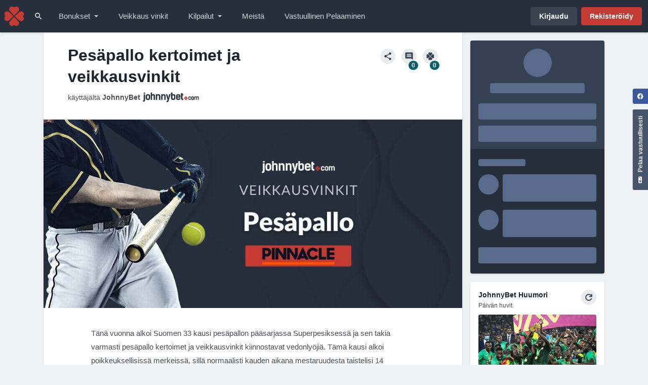

--- FILE ---
content_type: text/html; charset=utf-8
request_url: https://fi-fi.johnnybet.com/pesapallo-kertoimet-ja-veikkausvinkit
body_size: 86284
content:
<!DOCTYPE html>
<html lang="fi-FI" class="">
<head>
  
<meta charset="UTF-8">
<title>Pesäpallo kertoimet ja veikkausvinkit | Kuinka veikata pesäpalloa?</title>
  <link rel="canonical" href="https://fi-fi.johnnybet.com/pesapallo-kertoimet-ja-veikkausvinkit">
<meta http-equiv="X-UA-Compatible" content="IE=edge" />
<meta name="viewport" content="width=device-width, initial-scale=1">
    
<style>
  .d-none{display:none!important}.d-block{display:block!important}.d-flex{display:-webkit-box!important;display:-ms-flexbox!important;display:flex!important}.m-auto{margin:auto!important}.mt-0{margin-top:0!important}.mt-1{margin-top:0.285715rem!important}.mt-2{margin-top:0.57143rem!important}.mt-4{margin-top:1.14286rem!important}.mt-auto{margin-top:auto!important}.mr-1{margin-right:0.285715rem!important}.mr-2{margin-right:0.57143rem!important}.mr-3{margin-right:0.857145rem!important}.mr-4{margin-right:1.14286rem!important}.mb-0{margin-bottom:0!important}.mb-1{margin-bottom:0.285715rem!important}.mb-2{margin-bottom:0.57143rem!important}.mb-3{margin-bottom:0.857145rem!important}.mb-4{margin-bottom:1.14286rem!important}.ml-1{margin-left:0.285715rem!important}.ml-2{margin-left:0.57143rem!important}.ml-3{margin-left:0.857145rem!important}.ml-auto{margin-left:auto!important}.text-left{text-align:left!important}.text-center{text-align:center!important}.font-weight-bold{font-weight:700!important}.font-weight-normal{font-weight:400!important}.font-sm{font-size:12px!important}.font-xs{font-size:10px!important}.flex-fill{-webkit-box-flex:1!important;-ms-flex:1 1 auto!important;flex:1 1 auto!important}.flex-column{-webkit-box-orient:vertical!important;-webkit-box-direction:normal!important;-ms-flex-direction:column!important;flex-direction:column!important}.flex-shrink-0{-ms-flex-negative:0!important;flex-shrink:0!important}.flex-wrap{-ms-flex-wrap:wrap!important;flex-wrap:wrap!important}.align-items-center{-webkit-box-align:center!important;-ms-flex-align:center!important;align-items:center!important}.justify-content-center{-webkit-box-pack:center!important;-ms-flex-pack:center!important;justify-content:center!important}.justify-content-space-between{-webkit-box-pack:justify!important;-ms-flex-pack:justify!important;justify-content:space-between!important}.p-relative{position:relative!important}.pt-2{padding-top:0.57143rem!important}.pb-4{padding-bottom:1.14286rem!important}.px-0{padding-right:0!important;padding-left:0!important}.px-1{padding-right:0.285715rem!important;padding-left:0.285715rem!important}.px-4{padding-right:1.14286rem!important;padding-left:1.14286rem!important}.py-1{padding-top:0.285715rem!important;padding-bottom:0.285715rem!important}.py-4{padding-top:1.14286rem!important;padding-bottom:1.14286rem!important}.border-top-inverted{border-top:1px solid rgba(255,255,255,0.05)!important}.text-body{color:rgba(29,35,45,0.8)!important}.text-inverted{color:rgba(255,255,255,0.8)!important}.text-muted{color:rgba(29,35,45,0.65)!important}.text-muted-inverted{color:rgba(255,255,255,0.6)!important}.fill-current-color{fill:currentColor!important}.w-100{width:100%!important}.w-50{width:50%!important}.h-100{height:100%!important}.rounded{border-radius:4px!important}.bg-secondary{background-color:#354052!important}.bg-secondary-800{background-color:#272f3d!important}.line-height-xs{line-height:1.05!important}@media (min-width:576px){.d-sm-none{display:none!important}.d-sm-block{display:block!important}.flex-sm-column{-webkit-box-orient:vertical!important;-webkit-box-direction:normal!important;-ms-flex-direction:column!important;flex-direction:column!important}}@media (min-width:768px){.d-md-block{display:block!important}.px-md-4{padding-right:1.14286rem!important;padding-left:1.14286rem!important}}@media (min-width:992px){.d-lg-none{display:none!important}.d-lg-block{display:block!important}.ml-lg-2{margin-left:0.57143rem!important}.ml-lg-3{margin-left:0.857145rem!important}.flex-lg-row{-webkit-box-orient:horizontal!important;-webkit-box-direction:normal!important;-ms-flex-direction:row!important;flex-direction:row!important}}@-webkit-keyframes shimmer{100%{-webkit-transform:translateX(100%);transform:translateX(100%)}}@keyframes shimmer{100%{-webkit-transform:translateX(100%);transform:translateX(100%)}}*,*::before,*::after{-webkit-box-sizing:border-box;box-sizing:border-box}html{height:100%;line-height:1.15;font-family:Helvetica,Arial,-apple-system,BlinkMacSystemFont,'Segoe UI',sans-serif,'Apple Color Emoji','Segoe UI Emoji','Segoe UI Symbol';font-size:14px;-webkit-font-smoothing:antialiased;-webkit-text-size-adjust:100%;-ms-overflow-style:scrollbar}@-ms-viewport{width:device-width}article,figure,header{display:block}body{margin:0;background-color:#eef0f4;height:100%;text-align:left;line-height:1.5;color:rgba(29,35,45,0.8);font-family:Helvetica,Arial,-apple-system,BlinkMacSystemFont,'Segoe UI',sans-serif,'Apple Color Emoji','Segoe UI Emoji','Segoe UI Symbol';font-size:14px;font-weight:400}h1{margin-top:0;margin-bottom:0.57143rem}p{margin-top:0;margin-bottom:1.14286rem}ul{margin-top:0;margin-bottom:1rem}small{font-size:85%}figure{margin:0 0 1rem}img{border-style:none;vertical-align:middle}svg{overflow:hidden;vertical-align:middle}button{border-radius:0}input,button,textarea{margin:0;line-height:inherit;font-family:inherit;font-size:inherit}button,input{overflow:visible}button{text-transform:none}button,[type="submit"]{-webkit-appearance:button}button::-moz-focus-inner,[type="submit"]::-moz-focus-inner{border-style:none;padding:0}textarea{overflow:auto;resize:vertical}::-webkit-file-upload-button{font:inherit;-webkit-appearance:button}.img-fluid{max-width:100%;height:auto}h1,.h1,.h6{margin-top:0;margin-bottom:0.57143rem;line-height:1.2;color:#1d232d;font-family:Helvetica,Arial,-apple-system,BlinkMacSystemFont,'Segoe UI',sans-serif,'Apple Color Emoji','Segoe UI Emoji','Segoe UI Symbol';font-weight:700}h1,.h1{font-size:calc(23px + 0.75vw);line-height:1.37}@media (min-width:1200px){h1,.h1{font-size:32px}}@media (min-width:576px){h1,.h1{line-height:1.32}}.h6{font-size:14px;line-height:1.49}.r-h3,.r-h6{margin-top:0;margin-bottom:0.57143rem;line-height:1.2;color:#1d232d;font-family:Helvetica,Arial,-apple-system,BlinkMacSystemFont,'Segoe UI',sans-serif,'Apple Color Emoji','Segoe UI Emoji','Segoe UI Symbol';font-weight:700}.r-h3{font-size:calc(17.5px + 0.2916666667vw)}@media (min-width:1200px){.r-h3{font-size:21px}}.r-h6{font-size:14px}a{background-color:transparent;text-decoration:none;color:#9c2f29}a.text-body{font-weight:700}a.text-muted-inverted{font-weight:700}a.font-sm,a small{font-weight:400}.container{margin-right:auto;margin-left:auto;padding-right:16px;padding-left:16px;width:100%}@media (min-width:992px){.container{max-width:1140px}}@media (min-width:1376px){.container{max-width:1344px}}.row{display:-webkit-box;display:-ms-flexbox;display:flex;-webkit-box-flex:0;-ms-flex:0 1 auto;flex:0 1 auto;-webkit-box-orient:horizontal;-webkit-box-direction:normal;-ms-flex-direction:row;flex-direction:row;-ms-flex-wrap:wrap;flex-wrap:wrap;margin-right:-8px;margin-left:-8px;-webkit-box-sizing:border-box;box-sizing:border-box}@media (max-width:767.98px){.row--no-gutter-only-sm{margin-right:0;margin-left:0}.row--no-gutter-only-sm>[class^="col-"]{padding-right:0;padding-left:0}}.col-xs{-webkit-box-sizing:border-box;box-sizing:border-box;-webkit-box-flex:0;-ms-flex-positive:0;flex-grow:0;-ms-flex-negative:0;flex-shrink:0;padding-right:8px;padding-left:8px;-ms-flex-preferred-size:0;flex-basis:0;-webkit-box-flex:1;-ms-flex-positive:1;flex-grow:1;max-width:100%}.col-xs-12{-webkit-box-sizing:border-box;box-sizing:border-box;-webkit-box-flex:0;-ms-flex-positive:0;flex-grow:0;-ms-flex-negative:0;flex-shrink:0;padding-right:8px;padding-left:8px;-ms-flex-preferred-size:100%;flex-basis:100%;max-width:100%}@media (min-width:576px){.col-sm-4{-webkit-box-sizing:border-box;box-sizing:border-box;-webkit-box-flex:0;-ms-flex-positive:0;flex-grow:0;-ms-flex-negative:0;flex-shrink:0;padding-right:8px;padding-left:8px;-ms-flex-preferred-size:33.3333333333%;flex-basis:33.3333333333%;max-width:33.3333333333%}.col-sm-8{-webkit-box-sizing:border-box;box-sizing:border-box;-webkit-box-flex:0;-ms-flex-positive:0;flex-grow:0;-ms-flex-negative:0;flex-shrink:0;padding-right:8px;padding-left:8px;-ms-flex-preferred-size:66.6666666667%;flex-basis:66.6666666667%;max-width:66.6666666667%}}@media (min-width:768px){.col-md-3{-webkit-box-sizing:border-box;box-sizing:border-box;-webkit-box-flex:0;-ms-flex-positive:0;flex-grow:0;-ms-flex-negative:0;flex-shrink:0;padding-right:8px;padding-left:8px;-ms-flex-preferred-size:25%;flex-basis:25%;max-width:25%}.col-md-9{-webkit-box-sizing:border-box;box-sizing:border-box;-webkit-box-flex:0;-ms-flex-positive:0;flex-grow:0;-ms-flex-negative:0;flex-shrink:0;padding-right:8px;padding-left:8px;-ms-flex-preferred-size:75%;flex-basis:75%;max-width:75%}}@media (min-width:992px){.col-lg-3{-webkit-box-sizing:border-box;box-sizing:border-box;-webkit-box-flex:0;-ms-flex-positive:0;flex-grow:0;-ms-flex-negative:0;flex-shrink:0;padding-right:8px;padding-left:8px;-ms-flex-preferred-size:25%;flex-basis:25%;max-width:25%}.col-lg-9{-webkit-box-sizing:border-box;box-sizing:border-box;-webkit-box-flex:0;-ms-flex-positive:0;flex-grow:0;-ms-flex-negative:0;flex-shrink:0;padding-right:8px;padding-left:8px;-ms-flex-preferred-size:75%;flex-basis:75%;max-width:75%}}@media (min-width:992px){.play-responsibly-box{position:fixed;top:12.857175rem;right:0;-webkit-transform:rotate(-90deg);-ms-transform:rotate(-90deg);transform:rotate(-90deg);-webkit-transform-origin:bottom right;-ms-transform-origin:bottom right;transform-origin:bottom right;z-index:1029}}.r-dropdown{position:relative;outline:none}.r-dropdown__toggle{white-space:nowrap;fill:currentColor}.r-dropdown__toggle:after{display:inline-block;margin-left:1rem;border-top:4px solid;border-right:4px solid transparent;border-bottom:0;border-left:4px solid transparent;content:''}.r-dropdown__menu{display:none;position:absolute;top:100%;left:0;z-index:1035;margin:0;border-radius:0 0 4px 4px;-webkit-box-shadow:0 3px 3px rgba(0,0,0,0.1);box-shadow:0 3px 3px rgba(0,0,0,0.1);background-clip:padding-box;background-color:#fff;padding:0;min-width:100%;list-style:none;text-align:left;color:rgba(29,35,45,0.8);will-change:transform,opacity}.r-dropdown__item{display:-webkit-inline-box;display:-ms-inline-flexbox;display:inline-flex;-webkit-box-align:center;-ms-flex-align:center;align-items:center;clear:both;border:0;background-color:transparent;padding:0.7142875rem 1.14286rem;width:100%;text-align:inherit;color:rgba(29,35,45,0.8);font-weight:400}@media (min-width:992px){.r-dropdown__item{white-space:nowrap}}.r-dropdown__icon{margin-right:0.57143rem;fill:rgba(29,35,45,0.8)}@media (max-width:991.98px){.r-dropdown--drawer .r-dropdown__toggle:after{margin-left:auto}.r-dropdown--drawer .r-dropdown__menu{position:relative;-webkit-box-shadow:none;box-shadow:none;background-color:transparent}.r-dropdown--drawer .r-dropdown__icon{margin-right:1.14286rem;max-width:1.2857142857rem}}@media (min-width:992px){.r-dropdown--drawer .r-dropdown__menu{display:block;position:fixed;top:64px;left:96px;visibility:hidden;opacity:0;padding:2.28572rem;width:calc(100% - 192px);min-width:832px;border-top:1px solid #fff}}@media (min-width:1376px){.r-dropdown--drawer .r-dropdown__menu{left:244px;width:calc(100% - 488px);max-width:1664px}}@media (min-width:992px){.r-dropdown--drawer .r-dropdown__inner-menu{display:-webkit-box;display:-ms-flexbox;display:flex;-ms-flex-wrap:wrap;flex-wrap:wrap;max-height:332px;gap:1.428575rem 0.4285725rem;overflow-x:hidden;overflow-y:auto}}@media (min-width:992px){.r-dropdown--drawer .r-dropdown__item{position:relative;border-radius:4px;padding:0.857145rem 2.571435rem 0.857145rem 0.857145rem;width:calc(50% - 0.21428625rem);line-height:1.2;white-space:normal;color:#1d232d;font-size:15px;font-weight:700}}@media (min-width:992px){.r-dropdown--drawer .r-dropdown__item:after{height:1.2857142857rem;width:1.2857142857rem;position:absolute;top:50%;right:0.857145rem;-webkit-transform:translateY(-50%);-ms-transform:translateY(-50%);transform:translateY(-50%);opacity:0;background:url("data:image/svg+xml,%3Csvg xmlns='http://www.w3.org/2000/svg' height='24' viewBox='0 0 24 24' width='24'%3E%3Cpath d='M0 0h24v24H0z' fill='none'/%3E%3Cpath d='M12 4l-1.41 1.41L16.17 11H4v2h12.17l-5.58 5.59L12 20l8-8z' fill='rgba(29, 35, 45, 0.8)' /%3E%3C/svg%3E") center center/contain;content:''}}@media (min-width:992px){.r-dropdown--drawer .r-dropdown__icon{margin-right:1.14286rem}}.r-dropdown--drawer .r-dropdown__subheader{display:none}@media (min-width:992px){.r-dropdown--drawer .r-dropdown__subheader{display:block;margin-bottom:1.428575rem}}@media (min-width:992px){.r-dropdown--drawer .r-dropdown__icon{fill:#c43b34}}.r-btn{padding:0.6571445rem 1.14286rem;font-size:14px;display:-webkit-inline-box;display:-ms-inline-flexbox;display:inline-flex;position:relative;-webkit-box-align:center;-ms-flex-align:center;align-items:center;-webkit-box-pack:center;-ms-flex-pack:center;justify-content:center;border:1px solid transparent;border-radius:4px;background-color:#b0bacc;vertical-align:middle;text-align:center;line-height:1.2;color:#1d232d;font-family:Helvetica,Arial,-apple-system,BlinkMacSystemFont,"Segoe UI",sans-serif,"Apple Color Emoji","Segoe UI Emoji","Segoe UI Symbol";font-weight:700}.r-btn svg{fill:currentColor}.r-btn .r-icon--white{fill:#fff}.r-btn--lg{padding:0.914288rem 1.71429rem;font-size:18px}.r-btn--lg.r-btn--fa{height:3.4285714286rem;width:3.4285714286rem}.r-btn--md{padding:0.7142875rem 1.428575rem;font-size:16px}.r-btn--md.r-btn--fa{height:2.8571428571rem;width:2.8571428571rem}.r-btn--sm{padding:0.514287rem 0.857145rem;font-size:12px}.r-btn--sm.r-btn--fa{height:2.1428571429rem;width:2.1428571429rem}.r-btn--block{width:100%}.r-btn--circle{border-radius:50%}.r-btn--fa{height:2.5714285714rem;width:2.5714285714rem;-ms-flex-negative:0;flex-shrink:0;-webkit-box-pack:center;-ms-flex-pack:center;justify-content:center;padding:0;min-width:auto}.r-btn--hidden-code{position:relative}.r-btn--hidden-code .r-btn__sticker{position:absolute;top:-1px;left:-1px;z-index:1;background:#005f6b;width:75%;min-width:calc(100% - 48px);height:calc(100% + 2 * 1px);border-top-left-radius:4px;border-bottom-left-radius:4px}.r-btn--hidden-code .r-btn__sticker::after{position:absolute;left:100%;-webkit-transform:skewX(25deg) translateX(-50%);-ms-transform:skewX(25deg) translateX(-50%);transform:skewX(25deg) translateX(-50%);background:url('data:image/svg+xml,%3csvg xmlns="http://www.w3.org/2000/svg" width="13.526" height="36"%3e%3cpath fill="%23bfffff" fill-rule="evenodd" d="M13.526 0 0 28.839 13.491 36z"/%3e%3c/svg%3e') no-repeat center right/contain,#005f6b;width:20px;height:100%;content:''}.r-btn--hidden-code .r-btn__text{-ms-flex-negative:0;flex-shrink:0;z-index:1;margin-right:0.57143rem;color:#fff}.r-btn--hidden-code .r-btn__code{z-index:0;margin:0;padding-right:0;min-width:28px;max-width:48px;height:100%}.r-btn--hidden-code .r-btn__code::after{position:absolute;top:50%;right:0.57143rem;-webkit-transform:translateY(-50%);-ms-transform:translateY(-50%);transform:translateY(-50%);color:inherit;content:'J3B2dFer43'}.r-btn--primary{background:#c43b34;color:#fff;border-style:solid;border-color:#c43b34;border-width:1px}.r-btn--secondary{background:rgba(53,64,82,0.1);color:#354052}.r-btn--secondary.r-btn--inverted{background:rgba(255,255,255,0.1);color:#fff}.r-btn--tertiary{background:transparent;color:rgba(53,64,82,0.8)}.r-btn--tertiary.r-btn--inverted{color:rgba(255,255,255,0.6)}.r-btn--bonus-code{white-space:nowrap;background:#fffdbf;color:#1d232d;border-style:dashed;border-color:rgba(53,64,82,0.2);border-width:1px}.r-btn--bonus-code.r-btn--inverted{background:transparent;color:#fff;border-style:dashed;border-color:rgba(255,255,255,0.2);border-width:1px}.search-trigger-btn{display:-webkit-box;display:-ms-flexbox;display:flex;position:relative;-ms-flex-negative:0;flex-shrink:0;margin-left:auto;width:2.8571428571rem;height:56px;overflow:hidden}@media (min-width:992px){.search-trigger-btn{margin-left:0;height:64px}}.search-trigger-btn:before{position:absolute;top:100%;right:0;left:0;border-radius:50% 50% 0 0;-webkit-box-shadow:none;box-shadow:none;background:#c43b34;height:100%;content:''}.search-trigger-btn .r-icon{position:relative}.r-form__group{margin-bottom:1.14286rem}.r-form__control{display:block;background-clip:padding-box;background-color:rgba(53,64,82,0.05);padding:0.57143rem 1.14286rem;width:100%;line-height:1.5;color:rgba(29,35,45,0.8);font-family:Helvetica,Arial,-apple-system,BlinkMacSystemFont,"Segoe UI",sans-serif,"Apple Color Emoji","Segoe UI Emoji","Segoe UI Symbol";font-size:14px;-moz-appearance:none;appearance:none;-webkit-appearance:none;border-width:0 0 1px;border-style:solid;border-color:rgba(53,64,82,0.2);border-top-left-radius:4px;border-top-right-radius:4px;border-bottom-right-radius:0;border-bottom-left-radius:0}.r-form__control::-webkit-input-placeholder{opacity:1;color:rgba(53,64,82,0.6)}.r-form__control:-ms-input-placeholder{opacity:1;color:rgba(53,64,82,0.6)}.r-form__control::-ms-input-placeholder{opacity:1;color:rgba(53,64,82,0.6)}@media screen and (device-aspect-ratio:2/3){.r-form__control{font-size:16px}}@media screen and (device-aspect-ratio:40/71){.r-form__control{font-size:16px}}@media screen and (device-aspect-ratio:375/667){.r-form__control{font-size:16px}}@media screen and (device-aspect-ratio:9/16){.r-form__control{font-size:16px}}@media only screen and (-webkit-min-device-pixel-ratio:3){.r-form__control{font-size:16px}}.r-card{border-radius:4px;-webkit-box-shadow:0 2px 3px rgba(0,0,0,0.1),0 0 4px -2px rgba(0,0,0,0.08);box-shadow:0 2px 3px rgba(0,0,0,0.1),0 0 4px -2px rgba(0,0,0,0.08);background:#fff;min-width:0;word-wrap:break-word}.r-card__body{-webkit-box-flex:1;-ms-flex:1 1 auto;flex:1 1 auto;padding:1.14286rem}.r-card--inverted{color:rgba(255,255,255,0.8)}.r-card--inverted .r-card__heading,.r-card--inverted a{color:#fff}.r-card--comments .r-card__form{display:none}@media (min-width:768px){.r-card--comments .r-card__body{padding:1.71429rem}}@media (min-width:768px){.r-card--comments .r-card__comment{padding-left:3.42858rem}}.r-card--humor .r-card__img{position:relative;margin-top:0.57143rem;overflow:auto}.r-card--humor .r-card__img:before{position:absolute;top:0;left:0;opacity:0;z-index:0;border-radius:4px;background-color:#000;width:100%;height:100%;content:''}.r-card--humor .r-card__icon{position:absolute;top:-0.57143rem;left:50%;-webkit-transform:translate(-50%,-100%);-ms-transform:translate(-50%,-100%);transform:translate(-50%,-100%);opacity:1!important;z-index:2}.r-card--sticky-banner{background-color:#354052}.r-card--ranking-sections{background-color:#272f3d}.r-tracker-logo{display:-webkit-inline-box;display:-ms-inline-flexbox;display:inline-flex;-ms-flex-negative:0;flex-shrink:0;-webkit-box-align:center;-ms-flex-align:center;align-items:center;-webkit-box-pack:center;-ms-flex-pack:center;justify-content:center;border-radius:50%;overflow:hidden;height:2.8571428571rem;width:2.8571428571rem}.r-tracker-logo--sm{height:2.2857142857rem;width:2.2857142857rem}.r-tracker-logo--md{height:3.4285714286rem;width:3.4285714286rem}@media (min-width:768px){.r-tracker-logo--md{height:3.9942857143rem;width:3.9942857143rem}}.r-list-group{display:-webkit-box;display:-ms-flexbox;display:flex;-webkit-box-orient:vertical;-webkit-box-direction:normal;-ms-flex-direction:column;flex-direction:column;margin:0;padding:0;list-style:none}.r-list-group__item{display:-webkit-box;display:-ms-flexbox;display:flex;position:relative;-webkit-box-orient:vertical;-webkit-box-direction:normal;-ms-flex-direction:column;flex-direction:column;text-align:left;line-height:1.5;word-break:break-word}.r-list-group__item--inline{-webkit-box-orient:unset;-webkit-box-direction:unset;-ms-flex-direction:unset;flex-direction:unset}.r-list-group--card .r-list-group__item{padding:1.14286rem}.r-list-group--accent .r-list-group__item:nth-child(odd){background-color:rgba(53,64,82,0.05)}.r-list-group--accent.r-list-group--inverted .r-list-group__item:nth-child(odd){background-color:rgba(255,255,255,0.05)}.r-badge{display:-webkit-inline-box;display:-ms-inline-flexbox;display:inline-flex;position:relative;-webkit-box-align:center;-ms-flex-align:center;align-items:center;border-radius:12px;background-color:rgba(53,64,82,0.05);padding:0.1428575rem 0.57143rem;line-height:1.5;white-space:nowrap;color:#1d232d;font-size:14px;font-weight:700}.r-badge--sm{padding:0 0.4285725rem;font-size:12px}.r-badge--primary{background-color:#c43b34;color:#fff}.r-badge--accent{background-color:#005f6b;color:#fff}.r-loader{border-radius:4px;background:#dee3ea}.r-loader--shimmer{position:relative;overflow:hidden}.r-loader--shimmer::after{position:absolute;top:0;right:0;bottom:0;left:0;-webkit-transform:translateX(-100%);-ms-transform:translateX(-100%);transform:translateX(-100%);-webkit-animation:shimmer 1s infinite;animation:shimmer 1s infinite;background-image:-webkit-gradient(linear,left top,right top,from(rgba(255,255,255,0.05)),color-stop(rgba(255,255,255,0.4)),to(rgba(255,255,255,0.05)));background-image:linear-gradient(90deg,rgba(255,255,255,0.05),rgba(255,255,255,0.4),rgba(255,255,255,0.05));content:'';will-change:transform}.r-loader--circle{-ms-flex-negative:0;flex-shrink:0;margin-bottom:8px;height:2.8571428571rem;width:2.8571428571rem;border-radius:50%}.r-loader--circle.r-loader--sm{height:2.2857142857rem;width:2.2857142857rem}.r-loader--circle.r-loader--lg{height:4rem;width:4rem}.r-loader--line{margin:4px 0;width:60%;color:transparent;height:1rem}.r-loader--line.r-loader--sm{width:40%}.r-loader--line.r-loader--md{width:80%;height:1.4285714286rem}.r-loader--line.r-loader--lg{width:100%}.r-loader--box{margin:8px 0;width:100%;height:5.1428571429rem}.r-loader--box.r-loader--sm{height:3.8571428571rem}.r-loader--dark{background:#596b8a}.r-loader--dark.r-loader--shimmer::after{background-image:-webkit-gradient(linear,left top,right top,from(rgba(176,186,204,0.05)),color-stop(rgba(176,186,204,0.3)),to(rgba(176,186,204,0.05)));background-image:linear-gradient(90deg,rgba(176,186,204,0.05),rgba(176,186,204,0.3),rgba(176,186,204,0.05))}.r-icon{-ms-flex-negative:0;flex-shrink:0;fill:#1d232d;height:1.7142857143rem;width:1.7142857143rem}.r-icon--sm{height:1.2857142857rem;width:1.2857142857rem}.r-icon--lg{height:3.4285714286rem;width:3.4285714286rem}.r-icon--white{fill:#fff}.r-icon--primary{fill:#c43b34}.r-btn--play-responsibly{-webkit-transform:translateY(calc(0.914288rem - 0.514287rem));-ms-transform:translateY(calc(0.914288rem - 0.514287rem));transform:translateY(calc(0.914288rem - 0.514287rem));border-radius:4px 4px 0 0;padding-bottom:0.914288rem;width:auto;background:#45536b;color:#fff}.navbar{position:fixed;top:0;left:0;z-index:1031;width:100%}.navbar__brand{height:56px;width:56px;-ms-flex-negative:0;flex-shrink:0}@media (min-width:1376px){.navbar__brand{display:-webkit-box;display:-ms-flexbox;display:flex;-webkit-box-align:center;-ms-flex-align:center;align-items:center;margin:0 1.71429rem;width:11.1428571429rem}}@media (min-width:992px){.navbar__brand{height:64px}}.navbar__logo{display:none}@media (min-width:1376px){.navbar__logo{display:block;max-width:100%;height:auto}}.navbar__drawer{position:fixed;top:0;right:0;visibility:hidden;z-index:1030;background-color:transparent;width:100%;height:100%}@media (min-width:992px){.navbar__drawer{visibility:visible;overflow:visible}}.navbar__drawer-inner{position:absolute;top:0;right:0;-webkit-transform:translateX(100%);-ms-transform:translateX(100%);transform:translateX(100%);z-index:1030;background-color:#eef0f4;width:80%;max-width:400px;height:100%;overflow:auto;-webkit-overflow-scrolling:touch}@media (min-width:992px){.navbar__drawer-inner{display:-webkit-box;display:-ms-flexbox;display:flex;-webkit-transform:none;-ms-transform:none;transform:none;background-color:transparent;position:initial;margin-right:auto;max-width:none;width:auto;overflow:hidden}}.navbar{display:-webkit-box;display:-ms-flexbox;display:flex;-webkit-box-shadow:0 2px 3px rgba(0,0,0,0.1),0 0 4px -2px rgba(0,0,0,0.08);box-shadow:0 2px 3px rgba(0,0,0,0.1),0 0 4px -2px rgba(0,0,0,0.08);background-color:#272f3d;height:56px}@media (min-width:992px){.navbar{height:64px}}@media (min-width:992px){.navbar__drawer{display:block;position:relative;margin-right:auto;width:auto;min-width:0}}.navbar__brand{background:url(https://static.johnnybet.com/assets_v2/logo-mobile-09257f6add0148d3a74496266927fcd5a5b57d1a76a49b24e0d3a3f1227120ea-40x40.svg) no-repeat center center/auto}@media (min-width:1376px){.navbar__brand{background-image:none!important}}@media (min-width:992px){.navbar__nav{display:-webkit-box;display:-ms-flexbox;display:flex}}.navbar__nav--right{display:-webkit-box;display:-ms-flexbox;display:flex;-webkit-box-align:center;-ms-flex-align:center;align-items:center}.navbar__item{position:relative}@media (min-width:992px){.navbar__item{display:-webkit-box;display:-ms-flexbox;display:flex}}@media (min-width:992px){.navbar__item.r-dropdown .navbar__link-btn{padding-right:2.28572rem}}@media (min-width:1376px){.navbar__item.r-dropdown .navbar__link-btn{padding-right:2.571435rem}}.navbar__item.navbar__item--right{display:-webkit-box;display:-ms-flexbox;display:flex;position:relative;-ms-flex-negative:0;flex-shrink:0;-webkit-box-align:center;-ms-flex-align:center;align-items:center;-webkit-box-pack:center;-ms-flex-pack:center;justify-content:center;-ms-flex-item-align:center;align-self:center;border-radius:50%;height:40px;width:40px}@media (min-width:576px){.navbar__item.navbar__item--right{margin:0 0.285715rem}}@media (min-width:992px){.navbar__item.navbar__item--right::after{display:none}}.navbar__link{display:-webkit-box;display:-ms-flexbox;display:flex;-webkit-box-align:center;-ms-flex-align:center;align-items:center;margin:0.285715rem;border-radius:4px;padding:0.7142875rem 0.857145rem;color:#354052}.navbar__link:after{position:absolute;right:1.428575rem}@media (min-width:992px){.navbar__link{margin:0;white-space:nowrap;font-size:15px;font-weight:400;border-radius:4px}}.navbar__link-btn{width:100%}@media (min-width:992px){.navbar__link-btn{border-radius:4px;width:auto}}@media (max-width:991.98px){.navbar__buttons{position:-webkit-sticky;position:sticky;bottom:0;z-index:1035;background:-webkit-gradient(linear,left top,left bottom,from(rgba(238,240,244,0)),color-stop(25%,#eef0f4));background:linear-gradient(to bottom,rgba(238,240,244,0),#eef0f4 25%)}}@media (min-width:992px){.navbar__link{padding:1.0000025rem 0.285715rem;color:rgba(255,255,255,0.8)}}@media (min-width:1376px){.navbar__link{padding-right:0.4285725rem;padding-left:0.4285725rem}.navbar__link:after{right:1.71429rem}}@media (min-width:992px){.navbar__link-btn{background:rgba(191,255,255,0);padding:0.57143rem 1.14286rem}}@media (min-width:1376px){.navbar__link-btn{padding-right:1.428575rem;padding-left:1.428575rem}}.navbar__header{display:-webkit-box;display:-ms-flexbox;display:flex;position:relative;-webkit-box-orient:vertical;-webkit-box-direction:normal;-ms-flex-direction:column;flex-direction:column;-webkit-box-pack:end;-ms-flex-pack:end;justify-content:flex-end;padding:2.000005rem 1.14286rem;height:12rem;min-height:12rem}@media (min-width:992px){.navbar__header{height:auto}}@media (max-width:991.98px){.navbar__header:not(.navbar__header--logged){background:url(https://static.johnnybet.com/assets_v2/navbar-header-guest-27811e178630e0fcdb6f6bd2e8451a1d7098b3e2023fec7e0e937fb1c18be08c-304x167.svg) no-repeat bottom center/cover}}.navbar__app-name{text-overflow:ellipsis;overflow:hidden;width:100%}.navbar__controls{display:none}@media (min-width:992px){.navbar__controls{display:block;position:absolute;top:0;right:0;bottom:0;left:0;overflow:hidden}}@media (min-width:992px){.navbar__control{position:absolute;top:0;bottom:0;z-index:1;-webkit-box-shadow:0 0 8px 8px #272f3d;box-shadow:0 0 8px 8px #272f3d;background:#272f3d;width:48px}}@media (min-width:992px){.navbar__control--left{left:0}.navbar__control--left .r-btn__icon{-webkit-transform:rotate(180deg);-ms-transform:rotate(180deg);transform:rotate(180deg)}}@media (min-width:992px){.navbar__control--right{right:0}}.scrollbar{scrollbar-color:rgba(53,64,82,0.1) transparent}.scrollbar::-webkit-scrollbar{width:1.1428571429rem;height:1.1428571429rem}.scrollbar::-webkit-scrollbar-track{margin:0.285715rem;background-color:transparent}.scrollbar::-webkit-scrollbar-thumb{border:4px solid transparent;border-radius:8px;background-clip:padding-box;background-color:rgba(53,64,82,0.1)}.breadcrumb{display:-webkit-box;display:-ms-flexbox;display:flex;-webkit-box-align:center;-ms-flex-align:center;align-items:center;overflow:auto;white-space:nowrap}body{direction:ltr}@keyframes shimmer{100%{-webkit-transform:translateX(100%);transform:translateX(100%)}}.r-btn--sign-trigger{white-space:nowrap}@media (max-width:575.98px){.r-btn--sign-trigger:not(.r-btn--with-text){padding:0;height:2.5714285714rem;width:2.5714285714rem}}.form--search{position:fixed;top:56px;left:0;-webkit-transform:scaleY(0);-ms-transform:scaleY(0);transform:scaleY(0);-webkit-transform-origin:0 0;-ms-transform-origin:0 0;transform-origin:0 0;z-index:1031;-webkit-box-shadow:0 4px 5px 0 rgba(0,0,0,0.1);box-shadow:0 4px 5px 0 rgba(0,0,0,0.1);width:100%;border-bottom-right-radius:4px;border-bottom-left-radius:4px}@media (min-width:992px){.form--search{top:64px}}@media (min-width:1376px){.form--search{right:14.5714371429rem;left:14.5714371429rem;width:auto}}.form--search .r-form__control{border:0;background-color:#c43b34;padding:1.14286rem;color:#fff;font-size:16px;border-top-left-radius:0;border-top-right-radius:0}.form--search .r-form__control::-webkit-input-placeholder{color:rgba(255,255,255,0.7)}.form--search .r-form__control:-ms-input-placeholder{color:rgba(255,255,255,0.7)}.form--search .r-form__control::-ms-input-placeholder{color:rgba(255,255,255,0.7)}.search-form__btn{position:absolute;top:50%;right:0.285715rem;-webkit-transform:translateY(-50%);-ms-transform:translateY(-50%);transform:translateY(-50%)}.search-form__dots{position:absolute;top:50%;right:0.285715rem;-webkit-transform:translateY(-50%);-ms-transform:translateY(-50%);transform:translateY(-50%);visibility:hidden;opacity:0;height:3.4285714286rem;width:3.4285714286rem}.search-form__dots .dots__dot:nth-child(2){-webkit-animation-delay:.2s;animation-delay:.2s}.search-form__dots .dots__dot:last-child{-webkit-animation-delay:.4s;animation-delay:.4s}.dots{display:-webkit-box;display:-ms-flexbox;display:flex;-webkit-box-align:center;-ms-flex-align:center;align-items:center;-webkit-box-pack:center;-ms-flex-pack:center;justify-content:center}.dots__dot{opacity:0.12;margin:0.4285725rem;border-radius:50%;background:#fff;width:0.8rem;height:0.8rem}.dots--sm .dots__dot{margin:0.171429rem;width:0.4rem;height:0.4rem}.social-buttons{display:block;position:fixed;top:170px;right:0;left:auto;z-index:1029;width:auto;text-align:right}@media only screen and (max-width:991px){.social-buttons{display:none}}.social-buttons .social-button{-webkit-transform:translateX(calc(0.914288rem - 0.514287rem));-ms-transform:translateX(calc(0.914288rem - 0.514287rem));transform:translateX(calc(0.914288rem - 0.514287rem));margin:5px 0 5px auto;border-radius:4px 0 0 4px;background-color:#fff;padding:0 0.914288rem 0 0.514287rem;width:auto;text-align:center}.social-buttons .social-button--facebook{background-color:#3b5998;color:#fff}textarea{height:53px;min-height:53px!important;max-height:auto!important;resize:none}body{padding-top:56px;height:100%!important}@media (min-width:992px){body{padding-top:64px}}body.submenu{padding-top:56px}@media (min-width:992px){body.submenu{padding-top:96px}}.articles-show__wrapper{position:relative}.articles-show__article{background-color:#fff;padding:1.71429rem 0 0;border-bottom-right-radius:4px;border-bottom-left-radius:4px;-webkit-box-shadow:0 2px 3px rgba(0,0,0,0.1),0 0 4px -2px rgba(0,0,0,0.08);box-shadow:0 2px 3px rgba(0,0,0,0.1),0 0 4px -2px rgba(0,0,0,0.08)}.articles-show__content{margin-right:auto;margin-left:auto;max-width:640px}.articles-show__content p{margin:0;padding:0.57143rem 0;line-height:1.8em;font-size:1.075em}.articles-show__content p.article-paragraph{clear:none}.articles-show__content ul{margin-top:1.5em;margin-bottom:1.7em;line-height:1.8em;font-size:1em}.articles-show__content ul li{margin-bottom:1em}.articles-show__content-inner{padding-bottom:1.71429rem}@media (min-width:768px){.articles-show__content-inner{padding-bottom:2.28572rem}}.articles-show__widget-inner{margin:2.000005rem 0}.articles-show .left-side{-webkit-box-flex:0;-ms-flex:0 1 100%;flex:0 1 100%}@media (min-width:992px){.articles-show .left-side{-webkit-box-flex:1;-ms-flex:1 1 50%;flex:1 1 50%}}.articles-show__header{padding:0 1.14286rem 2.28572rem}@media (min-width:768px){.articles-show__header{padding-right:1.71429rem;padding-left:1.71429rem}}@media (min-width:992px){.articles-show__header{padding-right:3.42858rem;padding-left:3.42858rem}}.articles-show__header .articles-show__logo{-o-object-fit:contain;object-fit:contain}.articles-show__social{display:-webkit-box;display:-ms-flexbox;display:flex;margin-top:0.57143rem}@media (min-width:576px){.articles-show__social{-webkit-box-pack:end;-ms-flex-pack:end;justify-content:flex-end}}.articles-show__social .ae-inline .r-badge{position:absolute;top:50%;right:-4px;-webkit-transform:translateY(50%);-ms-transform:translateY(50%);transform:translateY(50%)}#article-top-content-container{margin-bottom:2.000005rem;overflow:hidden}#article-top-content-container{overflow:hidden;position:relative}.articles-show__banner-img img{width:100%;max-width:100%;height:auto}@media (min-width:768px){.articles-show__banner-img--static.is-mobile-friendly{aspect-ratio:1000/450}}@media (max-width:767px){.articles-show__banner-img--static.is-mobile-friendly{aspect-ratio:767/450}}@media (max-width:480px){.articles-show__banner-img--static.is-mobile-friendly{aspect-ratio:480/327}}@media (max-width:360px){.articles-show__banner-img--static.is-mobile-friendly{aspect-ratio:359/245}}.sidebar--article{padding:0 16px}@media (min-width:768px){.sidebar--article{padding:0;height:100%}}.sidebar--article .sidebar__widget{margin-top:1.71429rem}@media (min-width:768px){.sidebar--article .sidebar__widget{margin-top:1.14286rem}}.sidebar--article .sidebar__widget--sticky{position:-webkit-sticky;position:sticky;top:72px;z-index:4;margin-top:16px}@media (min-width:992px){.sidebar--article .sidebar__widget--sticky{top:80px}}.sidebar--article .sidebar__widget--subsidiary{margin-top:-6px}

</style>


      <script>(function() {window.styleloadamount=1})()</script>
      <link rel="preload" href="https://static.johnnybet.com/assets_v2/application_article-91f7be80ad7c36675a9c109d11d65e36588acec6fe244cd4aee7dc814bf69c74.css" as="style" onload="
        this.rel='stylesheet';
        window.styleload_0 = true;
      ">
      <noscript>
        <script>(function() {window.styleloadamount=1})()</script>
      <link rel="stylesheet" media="all" href="https://static.johnnybet.com/assets_v2/application_article-91f7be80ad7c36675a9c109d11d65e36588acec6fe244cd4aee7dc814bf69c74.css" onload="
        window.styleload_0 = true;
      ">
      </noscript>

<script>
  if (typeof Object.assign != 'function') {
    // Must be writable: true, enumerable: false, configurable: true
    Object.defineProperty(Object, "assign", {
      value: function assign(target, varArgs) { // .length of function is 2
        'use strict';
        if (target == null) { // TypeError if undefined or null
          throw new TypeError('Cannot convert undefined or null to object');
        }

        var to = Object(target);

        for (var index = 1; index < arguments.length; index++) {
          var nextSource = arguments[index];

          if (nextSource != null) { // Skip over if undefined or null
            for (var nextKey in nextSource) {
              // Avoid bugs when hasOwnProperty is shadowed
              if (Object.prototype.hasOwnProperty.call(nextSource, nextKey)) {
                to[nextKey] = nextSource[nextKey];
              }
            }
          }
        }
        return to;
      },
      writable: true,
      configurable: true
    });
  }

  if (!String.prototype.startsWith) {
    Object.defineProperty(String.prototype, 'startsWith', {
      value: function (search, rawPos) {
        var pos = rawPos > 0 ? rawPos | 0 : 0;
        return this.substring(pos, pos + search.length) === search;
      }
    });
  }

  /*! loadCSS: load a CSS file asynchronously. [c]2016 @scottjehl, Filament Group, Inc. Licensed MIT */
  (function (w) {
    "use strict";
    /* exported loadCSS */
    var loadCSS = function (href, before, media) {
      // Arguments explained:
      // `href` [REQUIRED] is the URL for your CSS file.
      // `before` [OPTIONAL] is the element the script should use as a reference for injecting our stylesheet <link> before
      // By default, loadCSS attempts to inject the link after the last stylesheet or script in the DOM. However, you might desire a more specific location in your document.
      // `media` [OPTIONAL] is the media type or query of the stylesheet. By default it will be 'all'
      var doc = w.document;
      var ss = doc.createElement("link");
      var ref;
      if (before) {
        ref = before;
      } else {
        var refs = (doc.body || doc.getElementsByTagName("head")[0]).childNodes;
        ref = refs[refs.length - 1];
      }

      var sheets = doc.styleSheets;
      ss.rel = "stylesheet";
      ss.href = href;
      // temporarily set media to something inapplicable to ensure it'll fetch without blocking render
      ss.media = "only x";
      ss.onload = function () {
        if (before.hasAttribute('onload')) {
          before.onload();
          before.removeAttribute('onload');
        }
      };

      // wait until body is defined before injecting link. This ensures a non-blocking load in IE11.
      function ready(cb) {
        if (doc.body) {
          return cb();
        }
        setTimeout(function () {
          ready(cb);
        });
      }

      // Inject link
      // Note: the ternary preserves the existing behavior of "before" argument, but we could choose to change the argument to "after" in a later release and standardize on ref.nextSibling for all refs
      // Note: `insertBefore` is used instead of `appendChild`, for safety re: http://www.paulirish.com/2011/surefire-dom-element-insertion/
      ready(function () {
        setTimeout(function () {
          ref.parentNode.insertBefore(ss, (before ? ref : ref.nextSibling));
        }, 1)
      });
      // A method (exposed on return object for external use) that mimics onload by polling until document.styleSheets until it includes the new sheet.
      var onloadcssdefined = function (cb) {
        var resolvedHref = ss.href;
        var i = sheets.length;
        while (i--) {
          if (sheets[i].href === resolvedHref) {
            return cb();
          }
        }
        setTimeout(function () {
          onloadcssdefined(cb);
        });
      };

      function loadCB() {
        if (ss.addEventListener) {
          ss.removeEventListener("load", loadCB);
        }
        ss.media = media || "all";
      }

      // once loaded, set link's media back to `all` so that the stylesheet applies once it loads
      if (ss.addEventListener) {
        ss.addEventListener("load", loadCB);
      }
      ss.onloadcssdefined = onloadcssdefined;
      onloadcssdefined(loadCB);
      return ss;
    };
    // commonjs
    if (typeof exports !== "undefined") {
      exports.loadCSS = loadCSS;
    } else {
      w.loadCSS = loadCSS;
    }
  }(typeof global !== "undefined" ? global : this));


  /* CSS rel=preload polyfill (from src/cssrelpreload.js) */
  /* CSS rel=preload polyfill. Depends on loadCSS function */
  (function (w) {
    // rel=preload support test
    if (!w.loadCSS) {
      return;
    }
    var rp = loadCSS.relpreload = {};
    rp.support = function () {
      try {
        return w.document.createElement("link").relList.supports("preload");
      } catch (e) {
      }
    };

    // loop preload links and fetch using loadCSS
    rp.poly = function () {
      var links = w.document.getElementsByTagName("link");
      for (var i = 0; i < links.length; i++) {
        var link = links[i];
        if (link.rel === "preload" && link.getAttribute("as") === "style") {
          w.loadCSS(link.href, link);
          link.rel = null;
        }
      }
    };

    // if link[rel=preload] is not supported, we must fetch the CSS manually using loadCSS
    if (!rp.support()) {
      rp.poly();
      var run = w.setInterval(rp.poly, 300);
      if (w.addEventListener) {
        w.addEventListener("load", function () {
          w.clearInterval(run);
        })
      }
    }
  }(this));

  (function () {
    var checkLoadCssStatus = setInterval(function () {
      if (window.css_loaded === true) {
        window.dispatchEvent(new Event('load_css'));
        clearInterval(checkLoadCssStatus)
      }
    }, 20);
  })(this);

  (function () {
    var triesAmount = 2000,
    intervalID = 0;
    intervalID = setInterval(function () {
      triesAmount = triesAmount - 1;
      if (triesAmount <= 0) {
        clearInterval(intervalID);
        console.warn('css error.');
        window.css_loaded = false;
      }
      var stylesheetsAmount = typeof window.styleloadamount === 'undefined' ? undefined : parseInt(window.styleloadamount);
      var loadedCssArr = new Array(stylesheetsAmount).fill(undefined);
      for (var i = 0; i < stylesheetsAmount; i++) {
        loadedCssArr[i] = window['styleload_' + i];
      }
      var isCssLoaded = !loadedCssArr.includes(undefined);
      if (isCssLoaded) {
        window.css_loaded = true;
        clearInterval(intervalID);
      }
    }, 50);
  })();

  window.onLoadCss = function (func) {
    if (window.css_loaded === true) {
      func();
    } else {
      window.addEventListener('load_css', func, false);
    }
  };
</script>

<script type="text/javascript">
  var MobileFirstBreakpoints = {
    sm: 576,
    md: 768,
    lg: 992,
    xl: 1200,

    isAboveSm: function () {
      return this.isAboveBreakpoint(this.sm);
    },

    isAboveMd: function () {
      return this.isAboveBreakpoint(this.md);
    },

    isAboveLg: function () {
      return this.isAboveBreakpoint(this.lg);
    },

    isAboveXl: function () {
      return this.isAboveBreakpoint(this.xl);
    },

    isAboveBreakpoint: function (breakpoint) {
      return window.matchMedia('(min-width: ' + breakpoint + 'px)').matches;
    }
  };

  var $H = {
    addClass: function (el, classNames) {
      if (el === null) { return null }
      if (el.classList) {
        classNames.split(' ').forEach(function (className) {
          el.classList.add(className);
        });
      } else {
        el.className += ' ' + classNames;
      }
    },

    hasClass: function (el, className) {
      if (el === null) { return null }
      if (el.classList) {
        return el.classList.contains(className);
      } else {
        return new RegExp('(^| )' + className + '( |$)', 'gi').test(el.className);
      }
    },

    removeClass: function (el, classNames) {
      if (el === null) { return null }
      if (el.classList) {
        classNames.split(' ').forEach(function (className) {
          el.classList.remove(className);
        });
      } else {
        el.className = el.className.replace(
          new RegExp('(^|\\b)' + classNames.split(' ').join('|') + '(\\b|$)', 'gi'), ' '
        );
      }
    },

    createElement: function (tagName, attributes) {
      var el = document.createElement(tagName);

      for (var key in attributes) {
        if (attributes.hasOwnProperty(key)) {
          el.setAttribute(key, attributes[key]);
        }
      }
      return el;
    },

    width: function (el) {
      var width = el.offsetWidth,
          style = getComputedStyle(el);
      width += parseInt(style.marginLeft)  + parseInt(style.marginRight);
      return width;
    },

    isVisible: function (el) {
      return el.offsetWidth > 0 && el.offsetHeight > 0;
    },

    closest: function (el, selector) {
      if (el.matches(selector)) {
        return el;
      }
      if (el.parentNode.nodeName != 'BODY') {
        return el.parentNode && $H.closest(el.parentNode, selector);
      }
      return null;
    },

    each: function (array, callback) {
      for (var i = 0, length = array.length; i < length; i++) {
        callback(array[i])
      }
    }
  };

  var CollapsableMenu = function (settings) {
    Object.assign(this, {
      containerId: 'collapsable-menu',
      collapsableClass: 'js-collapsable-list',
      appendExpanderClass: '',
      expanderSelector: '.r-dropdown--expander',
      expanderClassInner: 'navbar__link navbar__link--bottom',
      expanderClass: 'r-dropdown r-dropdown--right r-dropdown--expander',
      dropdownMenuClass: 'r-dropdown__menu',
    }, settings);

    this.collapsableSelector = '#' + this.containerId + ' .' + this.collapsableClass;

    this.expander = function () {
      return document.querySelector(this.collapsableSelector + ' ' + this.expanderSelector);
    };

    this.appendExpander = function () {
      if (this.expander() === null) {
        var expander = $H.createElement('div', { class: this.expanderClass});
        var expanderInner = expander.appendChild($H.createElement('div', { class: this.expanderClassInner}));

        expanderInner.insertAdjacentHTML('afterbegin', '<svg xmlns=\"http://www.w3.org/2000/svg\" height=\"24\" viewBox=\"0 0 24 24\" width=\"24\" class=\"r-dropdown__toggle\"><path d=\"M0 0h24v24H0z\" fill=\"none\"><\/path><path d=\"M6 10c-1.1 0-2 .9-2 2s.9 2 2 2 2-.9 2-2-.9-2-2-2zm12 0c-1.1 0-2 .9-2 2s.9 2 2 2 2-.9 2-2-.9-2-2-2zm-6 0c-1.1 0-2 .9-2 2s.9 2 2 2 2-.9 2-2-.9-2-2-2z\"><\/path><\/svg>');
        expander.appendChild($H.createElement('div', { class: this.dropdownMenuClass }));

        if(this.appendExpanderClass.length === 0) {
          document.querySelector(this.collapsableSelector).appendChild(expander);
        } else {
          document.querySelector(this.appendExpanderClass).appendChild(expander);
        }
      }
    };

    this.addToExpander = function (item) {
      var newItem, expander = this.expander();

      if (expander === null) {
        this.appendExpander(settings);
        expander = this.expander();
      }

      newItem = item.cloneNode(true);
      $H.removeClass(newItem, 'navbar__item collapse');
      var newLink = newItem.querySelector('.navbar__link');
      var newIcon = newItem.querySelector('.r-icon');
      if (newLink && newIcon) {
        newLink.classList.remove('navbar__link', 'navbar__link--accent');
        newLink.classList.add('r-dropdown__item')
        newIcon.classList.remove('d-lg-none');
      }
      newItem.style.display = '';

      expander.querySelector('.r-dropdown__menu').prepend(newItem);
    };


    this.resetExpander = function () {
      var expander = this.expander(), itemsToShow;
      if (expander !== null) {
        expander.remove();

        itemsToShow = document.querySelectorAll(this.collapsableSelector + ' .collapse');

        for (var i = 0, len = itemsToShow.length; i < len; i += 1) {
          itemsToShow[i].style.display = '';
        }
      }
    };

    this.maxWidthForMenu = function () {
      var nav = document.getElementById(this.containerId),
        maxWidthForMenu;

      if (nav === null) {
        return 0;
      }
      maxWidthForMenu = nav.offsetWidth;

      for (var i = 0, len = nav.children.length; i < len; i++) {
        if (!$H.hasClass(nav.children[i], this.collapsableClass)) {
          maxWidthForMenu -= $H.width(nav.children[i]);
        }
      }

      return maxWidthForMenu;
    };

    this.collapse = function () {

      var maxWidthForMenu = this.maxWidthForMenu(),
        item, toCollapseItems;

      this.resetExpander();
      toCollapseItems = document.querySelectorAll(this.collapsableSelector + ' .collapse');

      for (var len = toCollapseItems.length, i = len - 1; i >= 0; i--) {
        item = toCollapseItems[i];
        if ((maxWidthForMenu - $H.width(document.querySelector(this.collapsableSelector))) < 0 ) {
          item.style.display = 'none';
          this.addToExpander(item);
        }
      }
    };
  };

  var CriticalNavigation = {
    MenuSelector: {
      sectionCssSelector   : '',
      sectionActiveClass   : '',
      subSectionCssSelector: '',
      subSectionActiveClass: '',
      resetSectionClasses  : '',
      dropdownClass        : '',

      resetMenu: function () {
        $H.each(document.querySelectorAll(this.sectionCssSelector), function (item) {
          $H.removeClass(item, this.resetSectionClasses);
        }.bind(this));
      },

      initSubmenu: function () {},

      Section: {
        select: function (section) {
          var el;
          if (typeof section === 'string') {
            el = document.querySelector(CriticalNavigation.MenuSelector.sectionCssSelector + '.' + section);
          } else {
            el = section;
          }
          CriticalNavigation.MenuSelector.resetMenu();

          if (el !== null && el !== undefined) {
            $H.addClass(el, CriticalNavigation.MenuSelector.sectionActiveClass);

            var submenuLink = el.querySelector('.navbar__link');
            if (Boolean(submenuLink)) {
              $H.addClass(submenuLink, CriticalNavigation.MenuSelector.sectionActiveClass);
            }

            CriticalNavigation.MenuSelector.initSubmenu();
          }
        }
      },

      SubSection: {
        elementMatchingUrl: function () {
          var fullUrl = window.location.href,
              pathname = window.location.pathname,
              naviSelector = document.querySelector('#navigation'),
              subSelectors = CriticalNavigation.MenuSelector.subSectionCssSelector.split(','),
              finalSelector = '';

          for (var i = 0; i < subSelectors.length; i++) {
            var sel = subSelectors[i];

            finalSelector += sel + ' a[data-url="#' + fullUrl + '"], ';
            finalSelector += sel + ' a[href$="' + fullUrl + '"], ';
            finalSelector += sel + ' a[data-url="#' + pathname + '"], ';
            finalSelector += sel + ' a[href$="' + pathname + '"]';

            if (i !== subSelectors.length - 1) {
              finalSelector += ', ';
            }
          }

          return naviSelector.querySelector(finalSelector);
        },

        select: function (callback) {
          var el = this.elementMatchingUrl();
          if (el !== null) {
            $H.addClass(el, CriticalNavigation.MenuSelector.subSectionActiveClass);
            if(typeof callback === 'function') {
              callback.call(el);
            }

            if (el.classList.contains(CriticalNavigation.MenuSelector.dropdownClass + '__item')) {
              var closestDropdown = el.closest('.' + CriticalNavigation.MenuSelector.dropdownClass);

              if (window.innerWidth <= MobileFirstBreakpoints.lg) {
                $H.addClass(closestDropdown, CriticalNavigation.MenuSelector.dropdownClass + '--selected');
              }
              $H.addClass(closestDropdown.querySelector('.' + CriticalNavigation.MenuSelector.dropdownClass + '__toggle'), CriticalNavigation.MenuSelector.subSectionActiveClass);
            }
          }
        }
      },

      init: function (defaultSection) {
        this.Section.select(defaultSection);
        this.SubSection.select();
      }
    }
  };
</script>

<script type="text/javascript">
  Object.assign(CriticalNavigation, {

    removeMobileMenu: function () {
      var navigation          = document.getElementById('navigation'),
          profileDropdown     = document.querySelector('.js-dropdown-profile'),
          profileDropdownMenu = document.querySelector('.js-dropdown-profile .r-dropdown__menu'),
          settingsList        = document.querySelector('.js-navbar-settings-list'),
          flagSelect          = document.querySelector('.flag-select');

      if (navigation !== null) {
        if (flagSelect !== null) {
          navigation.insertBefore(flagSelect, navigation.querySelector('.js-nav-trigger-btn'));
        }

        if(profileDropdown !== null && profileDropdownMenu.firstChild === null) {
          profileDropdownMenu.innerHTML = settingsList.innerHTML;

          var items = profileDropdownMenu.querySelectorAll('.navbar__item');
          var links = profileDropdownMenu.querySelectorAll('.navbar__link');
          var icons = profileDropdownMenu.querySelectorAll('.r-icon');

          for (var i = 0; i < items.length; i++) {
            items[i].classList.remove('navbar__item');
          }

          for (var j = 0; j < links.length; j++) {
            links[j].classList.remove('navbar__link');
            links[j].classList.add('r-dropdown__item');
          }

          for (var k = 0; k < icons.length; k++) {
            icons[k].removeAttribute('class');
            icons[k].classList.add('r-dropdown__icon');
          }
        }
      }
    },

    init: function () {
      if (MobileFirstBreakpoints.isAboveLg()) {
        CriticalNavigation.removeMobileMenu();
      }
    }
  });

  Object.assign(CriticalNavigation.MenuSelector, {
    sectionCssSelector   : '.js-navbar-drawer-inner .navbar__item',
    sectionActiveClass   : 'selected',
    sectionActiveCssSelector   : '.r-dropdown--selected',
    subSectionCssSelector: '.js-navbar-drawer-inner .r-dropdown__menu',
    subSectionActiveClass: 'selected',
    resetSectionClasses  : 'selected',
    dropdownClass        : 'r-dropdown',
  });
</script>


<meta name="csrf-param" content="authenticity_token" />
<meta name="csrf-token" content="wC5tubVAcadTLhwa1CBaefn3GREy9Qps-oan4lYwulJ6X9Y2q3Q-DK8r_OJHZZtPMz2ck_QCssUm7XuOZhQ7rA" />
  
    <script>
    function fetchCsrfToken() {
      var xhr = new XMLHttpRequest();
      xhr.open("GET", "/t/fetch_csrf_token");
      xhr.setRequestHeader('Accept', 'text/plain');
      xhr.setRequestHeader('X-Requested-With', 'XMLHttpRequest');
      xhr.send();
      xhr.responseType = "text";
      xhr.onreadystatechange = function () {
        if (xhr.readyState === 4 && xhr.status === 200 && xhr.response) {
          document.querySelectorAll('meta[name="csrf-token"]')[0].content = xhr.response;
        }
      }
    }

    function asyncFetchCsrfToken() {
      setTimeout(function () {
        fetchCsrfToken();
        setTimeout(function () {
          fetchCsrfToken();
        }, 5000);
      }, 1000);
    }

    fetchCsrfToken();
    asyncFetchCsrfToken()
  </script>


  
    
    
        <meta name="twitter:card" content="summary" />
    <meta name="twitter:site" content="@JohnnyBet" />
    <meta name="twitter:title" content="Pesäpallo kertoimet ja veikkausvinkit" />
    <meta name="twitter:image" content="https://static.johnnybet.com/system/articles/thumbnails/44434/normal/1687948565-pesapallo-kertoimet-ja-veikkausvinkit.jpg" />
    <meta name="twitter:description" content="Lue artikkelimme aiheesta pesäpallo kertoimet ja veikkausvinkit. Saa tietää miten juokseva Mikä joukkue voi tulla mestariksi ja mistä katsoa otteluita!" />

    <meta property="og:site_name" content="JohnnyBet" />
    <meta property="og:title" content="Pesäpallo kertoimet ja veikkausvinkit" />
    <meta property="og:description" content="Lue artikkelimme aiheesta pesäpallo kertoimet ja veikkausvinkit. Saa tietää miten juokseva Mikä joukkue voi tulla mestariksi ja mistä katsoa otteluita!"/>
    <meta property="og:image" content="https://static.johnnybet.com/system/articles/thumbnails/44434/normal/1687948565-pesapallo-kertoimet-ja-veikkausvinkit.jpg" />
    <meta property="og:url" content="https://fi-fi.johnnybet.com/pesapallo-kertoimet-ja-veikkausvinkit" />
    <meta property="og:type" content="article" />
    <meta property="fb:app_id" content="305029529639816">
    <link rel="image_src" type="image/jpeg" href="https://static.johnnybet.com/system/articles/thumbnails/44434/normal/1687948565-pesapallo-kertoimet-ja-veikkausvinkit.jpg" />



  <meta name="description" content="Lue artikkelimme aiheesta pesäpallo kertoimet ja veikkausvinkit. Saa tietää miten juokseva Mikä joukkue voi tulla mestariksi ja mistä katsoa otteluita!" />

<link rel="apple-touch-icon" sizes="180x180" href="https://static.johnnybet.com/assets_v2/favicons/apple-touch-icon-2efe5a1598de8a4f831d952b3f3f40a2c07c2b0a43df6b424fbcba62783fb63d-180x180.png">
<link rel="shortcut icon" href="https://static.johnnybet.com/assets_v2/favicons/favicon-323e768f8174a247785fca966c9540c9927e7c758df0ac35ff8b4c995dab734a-48x48.ico">
<link rel="icon" type="image/png" sizes="32x32" href="https://static.johnnybet.com/assets_v2/favicons/favicon-32x32-2e20ee38f4176adcf2304b16170c42534e94e1a8d18533e2bc02ba506d794069-32x32.png">
<link rel="icon" type="image/png" sizes="48x48" href="https://static.johnnybet.com/assets_v2/favicons/favicon-48x48-60a4ed8363fe02574e1654a9d4d3573f83a93381e1fe19defd7fee95132c846e-48x48.png">
<link rel="manifest" href="https://www.johnnybet.com/meta/site.webmanifest">
<link rel="mask-icon" href="https://static.johnnybet.com/assets_v2/favicons/safari-pinned-tab-ac8b86b498fdb2cb6561998b7659015b8939a4a54c8bf53a9ae4ef1d5f0278c1-253x254.svg" color="#c43b33">
<meta name="apple-mobile-web-app-title" content="JohnnyBet">
<meta name="application-name" content="JohnnyBet">
<meta name="msapplication-TileColor" content="#c43b33">
<meta name="msapplication-config" content="https://www.johnnybet.com/meta/browserconfig.xml">
<meta name="theme-color" content="#272f3d">



    <link rel="preload" href="https://static.johnnybet.com/system/aaa/banners/58808/small/1687948566-pesapallo-kertoimet-ja-veikkausvinkit.jpg" as="image" media="(max-width: 360px)">
    <link rel="preload" href="https://static.johnnybet.com/system/aaa/banners/58808/medium/1687948566-pesapallo-kertoimet-ja-veikkausvinkit.jpg" as="image" media="(min-width: 360.1px) and (max-width: 480px)">
    <link rel="preload" href="https://static.johnnybet.com/system/aaa/banners/58808/large/1687948566-pesapallo-kertoimet-ja-veikkausvinkit.jpg" as="image" media="(min-width: 480.1px) and (max-width: 767px)">
    <link rel="preload" href="https://static.johnnybet.com/system/aaa/banners/58808/normal/1687948566-pesapallo-kertoimet-ja-veikkausvinkit.jpg" as="image" media="(min-width: 767.1px)">


  <meta name='google-site-verification' content='loeta5tVAhnKUepd4xbI4zhM3YmZO2aNdPhj7QDZ1Hg' />




<meta name='df-verify' content='df09d2063b464d' />




  <link rel="preconnect" href="https://static.johnnybet.com">
<link rel="preconnect" href="https://ajax.googleapis.com">
<link rel="preconnect" href="https://js-agent.newrelic.com">
<link rel="preconnect" href="https://bam.nr-data.net">
  
  <link
    rel="preload"
    href="https://static.johnnybet.com/assets_v2/johnny-bet-com-d28c73b88e027e3ab0d55bee6ee906c21e0a98f17669b8c147133830230eb57b-1280x223.svg"
    as="image" />
</head>


<body class="articles-show   lang-fi guest"
      data-quick_bookmark_title=""
      data-quick_bookmark_icon=""
      data-top-modal-href="/t/top_modal">

    







  

  <!-- nav -->
  <header id="navigation" class="navbar navbar--dark">
    <a title="JohnnyBet - We are the players" class="navbar__brand" href="/"><img width="156" height="27.17" class="navbar__logo" alt="JohnnyBet - We are the players" title="JohnnyBet - We are the players" src="https://static.johnnybet.com/assets_v2/johnny-bet-com-d28c73b88e027e3ab0d55bee6ee906c21e0a98f17669b8c147133830230eb57b-1280x223.svg" /></a>
      <div id="nav-search-show" class="search-trigger-btn js-search-trigger-btn">
        <button tabindex="-1" class="r-btn r-btn--tertiary r-btn--md r-btn--fa h-100" aria-label="Etsi lajia, liigaa tai tapahtumaa..."><svg xmlns="http://www.w3.org/2000/svg" height="18" viewBox="0 0 24 24" width="18" class="r-icon r-icon--white m-auto r-icon--sm"><path d="M0 0h24v24H0z" fill="none"></path><path d="M15.5 14h-.79l-.28-.27C15.41 12.59 16 11.11 16 9.5 16 5.91 13.09 3 9.5 3S3 5.91 3 9.5 5.91 16 9.5 16c1.61 0 3.09-.59 4.23-1.57l.27.28v.79l5 4.99L20.49 19l-4.99-5zm-6 0C7.01 14 5 11.99 5 9.5S7.01 5 9.5 5 14 7.01 14 9.5 11.99 14 9.5 14z"></path></svg></button>
</div>
      
        
<div class="navbar__drawer">
  <div class="navbar__controls">
    <div class="navbar__control navbar__control--left js-scrollable-menu-btn-left" style="display: none">
      <div class="d-flex align-items-center justify-content-center h-100">
        <div class="r-btn r-btn--tertiary r-btn--fa r-btn--square r-btn--inverted">
          <svg xmlns="http://www.w3.org/2000/svg" height="18" viewBox="0 -960 960 960" width="18" fill="#000" class="r-btn__icon r-icon r-icon--sm"><path d="m170-177 215-303-215-303h155l215 303-215 303H170Zm295 0 215-303-215-303h154l216 303-216 303H465Z"></path></svg>
        </div>
      </div>
    </div>
    <div class="navbar__control navbar__control--right js-scrollable-menu-btn-right" style="display: none">
      <div class="d-flex align-items-center justify-content-center h-100">
        <div class="r-btn r-btn--tertiary r-btn--fa r-btn--square r-btn--inverted">
          <svg xmlns="http://www.w3.org/2000/svg" height="18" viewBox="0 -960 960 960" width="18" fill="#000" class="r-btn__icon r-icon r-icon--sm"><path d="m170-177 215-303-215-303h155l215 303-215 303H170Zm295 0 215-303-215-303h154l216 303-216 303H465Z"></path></svg>
        </div>
      </div>
    </div>
  </div>

  <div class="navbar__drawer-inner js-scrollable-menu js-navbar-drawer-inner d-flex flex-column flex-lg-row">
    <div class="d-lg-none navbar__header">
        <div class="r-h3 mb-1 navbar__app-name">JohnnyBet</div>
        <small>Et ole sisäänkirjautunut.</small>
    </div>

    
  <div class="navbar__nav js-append-expander js-scrollable-menu-list">

        
  <div class="navbar__item r-dropdown r-dropdown--hover r-dropdown--drawer item">
    <div class="navbar__link r-dropdown__toggle">
      <span class="navbar__link-btn">Bonukset</span>
    </div>
    <div class="r-dropdown__menu" id="nav__bonuses">
      <div class="r-dropdown__subheader text-muted">Bonukset</div>
      <div class="r-dropdown__inner-menu scrollbar">
          <a class="r-dropdown__item js-link" data-url="#/app/rankings/sport"><svg xmlns="http://www.w3.org/2000/svg" width="24" height="24" viewBox="0 0 24 24" class="r-dropdown__icon r-icon r-icon--primary">
<rect width="24" height="24" fill="none"></rect>
<path fill-rule="evenodd" clip-rule="evenodd" d="M8.64995 20L12 23.3L15.35 20H20V15.35L23.3 12L20 8.64995V3.99995H15.35L12 0.699951L8.64995 3.99995H3.99995V8.64995L0.699951 12L3.99995 15.35V20H8.64995ZM12.0011 8.40149C10.9224 8.40149 9.90864 8.83039 9.16782 9.52572C8.95337 8.87587 8.34902 8.40149 7.62769 8.40149C6.73091 8.40149 6.00308 9.12931 6.00308 10.0261C6.00308 10.9229 6.73091 11.6507 7.62769 11.6507C7.76416 11.6507 7.89412 11.6312 8.02409 11.5987C7.9916 11.7612 7.96561 11.9301 7.95911 12.1056C7.84214 14.497 9.87615 16.4465 12.3001 16.1801C13.9572 15.9982 15.3413 14.7115 15.6727 13.0804C15.7702 12.619 15.7702 12.1706 15.7117 11.7417C15.6532 11.3518 15.9587 11.0074 16.3551 11.0074H18.9999V8.40149H12.0011ZM7.62769 10.351C7.44573 10.351 7.30277 10.2081 7.30277 10.0261C7.30277 9.84414 7.44573 9.70117 7.62769 9.70117C7.80965 9.70117 7.95261 9.84414 7.95261 10.0261C7.95261 10.2081 7.80965 10.351 7.62769 10.351ZM11.8517 14.2501C10.7729 14.2501 9.90214 13.3793 9.90214 12.3005C9.90214 11.2218 10.7729 10.351 11.8517 10.351C12.9304 10.351 13.8012 11.2218 13.8012 12.3005C13.8012 13.3793 12.9304 14.2501 11.8517 14.2501ZM11.8517 13.6001C12.5695 13.6001 13.1514 13.0182 13.1514 12.3004C13.1514 11.5826 12.5695 11.0008 11.8517 11.0008C11.1339 11.0008 10.552 11.5826 10.552 12.3004C10.552 13.0182 11.1339 13.6001 11.8517 13.6001Z"></path>
</svg> Urheilubonukset</a>
          <a class="r-dropdown__item js-link" data-url="#/app/rankings/casino"><svg xmlns="http://www.w3.org/2000/svg" width="24" height="24" viewBox="0 0 24 24" class="r-dropdown__icon r-icon r-icon--primary">
<rect width="24" height="24" fill="none"></rect>
<path fill-rule="evenodd" clip-rule="evenodd" d="M8.64995 20L12 23.3L15.35 20H20V15.35L23.3 12L20 8.64995V3.99995H15.35L12 0.699951L8.64995 3.99995H3.99995V8.64995L0.699951 12L3.99995 15.35V20H8.64995ZM10.0902 15.0903C9.92818 15.2523 9.73142 15.3333 9.49994 15.3333C9.26846 15.3333 9.0717 15.2523 8.90966 15.0903C8.74762 14.9282 8.66661 14.7315 8.66661 14.5C8.66661 14.2685 8.74762 14.0718 8.90966 13.9097C9.0717 13.7477 9.26846 13.6667 9.49994 13.6667C9.73142 13.6667 9.92818 13.7477 10.0902 13.9097C10.2523 14.0718 10.3333 14.2685 10.3333 14.5C10.3333 14.7315 10.2523 14.9282 10.0902 15.0903ZM10.0902 10.0903C9.92818 10.2523 9.73142 10.3333 9.49994 10.3333C9.26846 10.3333 9.0717 10.2523 8.90966 10.0903C8.74762 9.92824 8.66661 9.73148 8.66661 9.5C8.66661 9.26852 8.74762 9.07176 8.90966 8.90972C9.0717 8.74769 9.26846 8.66667 9.49994 8.66667C9.73142 8.66667 9.92818 8.74769 10.0902 8.90972C10.2523 9.07176 10.3333 9.26852 10.3333 9.5C10.3333 9.73148 10.2523 9.92824 10.0902 10.0903ZM12.5902 12.5903C12.4282 12.7523 12.2314 12.8333 11.9999 12.8333C11.7685 12.8333 11.5717 12.7523 11.4097 12.5903C11.2476 12.4282 11.1666 12.2315 11.1666 12C11.1666 11.7685 11.2476 11.5718 11.4097 11.4097C11.5717 11.2477 11.7685 11.1667 11.9999 11.1667C12.2314 11.1667 12.4282 11.2477 12.5902 11.4097C12.7523 11.5718 12.8333 11.7685 12.8333 12C12.8333 12.2315 12.7523 12.4282 12.5902 12.5903ZM15.0902 15.0903C14.9282 15.2523 14.7314 15.3333 14.4999 15.3333C14.2685 15.3333 14.0717 15.2523 13.9097 15.0903C13.7476 14.9282 13.6666 14.7315 13.6666 14.5C13.6666 14.2685 13.7476 14.0718 13.9097 13.9097C14.0717 13.7477 14.2685 13.6667 14.4999 13.6667C14.7314 13.6667 14.9282 13.7477 15.0902 13.9097C15.2523 14.0718 15.3333 14.2685 15.3333 14.5C15.3333 14.7315 15.2523 14.9282 15.0902 15.0903ZM15.0902 10.0903C14.9282 10.2523 14.7314 10.3333 14.4999 10.3333C14.2685 10.3333 14.0717 10.2523 13.9097 10.0903C13.7476 9.92824 13.6666 9.73148 13.6666 9.5C13.6666 9.26852 13.7476 9.07176 13.9097 8.90972C14.0717 8.74769 14.2685 8.66667 14.4999 8.66667C14.7314 8.66667 14.9282 8.74769 15.0902 8.90972C15.2523 9.07176 15.3333 9.26852 15.3333 9.5C15.3333 9.73148 15.2523 9.92824 15.0902 10.0903ZM7.32633 16.6736C7.54392 16.8912 7.80549 17 8.11105 17H15.8888C16.1944 17 16.456 16.8912 16.6736 16.6736C16.8911 16.456 16.9999 16.1944 16.9999 15.8889V8.11111C16.9999 7.80556 16.8911 7.54398 16.6736 7.32639C16.456 7.1088 16.1944 7 15.8888 7H8.11105C7.80549 7 7.54392 7.1088 7.32633 7.32639C7.10874 7.54398 6.99994 7.80556 6.99994 8.11111V15.8889C6.99994 16.1944 7.10874 16.456 7.32633 16.6736Z"></path>
</svg> Kasinobonukset <div class="r-badge r-badge--primary r-badge--sm ml-auto ml-lg-2">NEW</div></a>
          <a class="r-dropdown__item" href="https://fi-fi.johnnybet.com/bonuskoodit">
            <svg xmlns="http://www.w3.org/2000/svg" width="24" height="24" viewBox="0 0 24 24" class="r-dropdown__icon r-icon r-icon--primary">
<rect width="24" height="24" fill="none"></rect>
<path d="M18.9844 18.9844V15H15V18.9844H18.9844ZM12.9844 12.9844H21V21H12.9844V12.9844ZM18.9844 9V5.01562H15V9H18.9844ZM12.9844 3H21V11.0156H12.9844V3ZM9 18.9844V15H5.01562V18.9844H9ZM3 12.9844H11.0156V21H3V12.9844ZM9 9V5.01562H5.01562V9H9ZM3 3H11.0156V11.0156H3V3Z"></path>
</svg>
            Kaikki bonukset
</a>      </div>
    </div>
  </div>

          <div class="navbar__item picks">
            <a class="navbar__link js-link" data-url="#/app/picks"><span class="navbar__link-btn">Veikkaus vinkit</span></a>
          </div>
        <div class="navbar__item r-dropdown r-dropdown--hover r-dropdown--drawer item">
          <div class="navbar__link r-dropdown__toggle">
            <span class="navbar__link-btn">Kilpailut</span>
          </div>
          <div class="r-dropdown__menu" id="nav__contests">
            <div class="r-dropdown__subheader text-muted">Kilpailut</div>
            <div class="r-dropdown__inner-menu scrollbar">
                <a class="r-dropdown__item js-link" data-url="#/app/contests/3"><svg xmlns="http://www.w3.org/2000/svg" width="24" height="24" viewBox="0 0 24 24" class="r-dropdown__icon r-icon r-icon--primary ">
<path d="M5 20V18H19V20H5ZM5 16.5L3.725 8.475C3.69167 8.475 3.65417 8.47917 3.6125 8.4875C3.57083 8.49583 3.53333 8.5 3.5 8.5C3.08333 8.5 2.72917 8.35417 2.4375 8.0625C2.14583 7.77083 2 7.41667 2 7C2 6.58333 2.14583 6.22917 2.4375 5.9375C2.72917 5.64583 3.08333 5.5 3.5 5.5C3.91667 5.5 4.27083 5.64583 4.5625 5.9375C4.85417 6.22917 5 6.58333 5 7C5 7.11667 4.9875 7.225 4.9625 7.325C4.9375 7.425 4.90833 7.51667 4.875 7.6L8 9L11.125 4.725C10.9417 4.59167 10.7917 4.41667 10.675 4.2C10.5583 3.98333 10.5 3.75 10.5 3.5C10.5 3.08333 10.6458 2.72917 10.9375 2.4375C11.2292 2.14583 11.5833 2 12 2C12.4167 2 12.7708 2.14583 13.0625 2.4375C13.3542 2.72917 13.5 3.08333 13.5 3.5C13.5 3.75 13.4417 3.98333 13.325 4.2C13.2083 4.41667 13.0583 4.59167 12.875 4.725L16 9L19.125 7.6C19.0917 7.51667 19.0625 7.425 19.0375 7.325C19.0125 7.225 19 7.11667 19 7C19 6.58333 19.1458 6.22917 19.4375 5.9375C19.7292 5.64583 20.0833 5.5 20.5 5.5C20.9167 5.5 21.2708 5.64583 21.5625 5.9375C21.8542 6.22917 22 6.58333 22 7C22 7.41667 21.8542 7.77083 21.5625 8.0625C21.2708 8.35417 20.9167 8.5 20.5 8.5C20.4667 8.5 20.4292 8.49583 20.3875 8.4875C20.3458 8.47917 20.3083 8.475 20.275 8.475L19 16.5H5Z"></path>
</svg> Vinkkaajien Liiga</a>
                <a class="r-dropdown__item js-link" data-url="#/app/contests/4"><svg xmlns="http://www.w3.org/2000/svg" width="24" height="24" viewBox="0 0 24 24" class="r-dropdown__icon r-icon r-icon--primary ">
<rect width="24" height="24" fill="none"></rect>
<path d="M17.0156 10.4531C17.0156 10.8281 16.8438 11.1094 16.5 11.2969L12.3281 13.7812L13.3125 16.125L16.7344 16.4531L14.1562 18.6562L14.9531 21.9844L12 20.25L9.04688 21.9844L9.84375 18.6562L7.26562 16.4531L10.6875 16.125L11.6719 13.7812L7.5 11.2969C7.15625 11.1094 6.98438 10.8281 6.98438 10.4531V2.01562H17.0156V10.4531ZM12.9844 12.2344V3H11.0156V12.2344L12 12.8438L12.9844 12.2344Z"></path>
</svg> Vedonlyönti Kilpailu <div class="r-badge r-badge--primary r-badge--sm ml-auto ml-lg-2">WIN</div></a>


              <a class="r-dropdown__item js-link" data-url="#/app/contests"><svg xmlns="http://www.w3.org/2000/svg" width="24" height="24" viewBox="0 0 24 24" class="r-dropdown__icon r-icon r-icon--primary ">
<rect width="24" height="24" fill="none"></rect>
<path d="M18.9844 18.9844V15H15V18.9844H18.9844ZM12.9844 12.9844H21V21H12.9844V12.9844ZM18.9844 9V5.01562H15V9H18.9844ZM12.9844 3H21V11.0156H12.9844V3ZM9 18.9844V15H5.01562V18.9844H9ZM3 12.9844H11.0156V21H3V12.9844ZM9 9V5.01562H5.01562V9H9ZM3 3H11.0156V11.0156H3V3Z"></path>
</svg> Kaikki kilpailut</a>


            </div>
          </div>
        </div>
      <div class="navbar__item about">
        <a class="navbar__link js-link" data-url="#/about"><span class="navbar__link-btn">Meistä</span></a>
      </div>
          <div class="navbar__item responsible-gambling">
            <a class="navbar__link js-link" data-url="#https://fi-fi.johnnybet.com/vastuullinen-pelaaminen"><span class="navbar__link-btn">Vastuullinen Pelaaminen</span></a>
          </div>
    
    
  </div>

    
     <div class="px-4 py-4 mt-auto d-lg-none navbar__buttons">
     <a class="r-btn r-btn--block js-sign-up-button r-btn--primary mb-2 gtm-sign-up js-link" data-context="navbar-btn" data-url="##top_modal?type=sign_up">
       Rekisteröidy
</a>     <a class="r-btn r-btn--block js-sign-in-button r-btn--secondary js-link" data-url="##top_modal?type=sign_in">
       Kirjaudu
</a></div>

  </div>
</div>

        
<div class="navbar__nav navbar__nav--right ml-lg-3 align-items-center flex-shrink-0">
    
  <div class="d-flex align-items-center ml-3 mr-3 flex-shrink-0">
    <a class="r-btn r-btn--sign-trigger js-sign-in-button ml-1 r-btn--secondary r-btn--inverted js-link" data-url="##top_modal?type=sign_in">
      <svg xmlns="http://www.w3.org/2000/svg" height="18" viewBox="0 0 24 24" width="18" class="d-sm-none"><path d="M0 0h24v24H0z" fill="none"></path><path d="M10.09 15.59L11.5 17l5-5-5-5-1.41 1.41L12.67 11H3v2h9.67l-2.58 2.59zM19 3H5c-1.11 0-2 .9-2 2v4h2V5h14v14H5v-4H3v4c0 1.1.89 2 2 2h14c1.1 0 2-.9 2-2V5c0-1.1-.9-2-2-2z"></path></svg>
      <span class="d-none d-sm-block">Kirjaudu</span>
</a>    <a class="r-btn r-btn--sign-trigger js-sign-up-button r-btn--primary ml-2 gtm-sign-up js-link" data-context="navbar-btn" data-url="##top_modal?type=sign_up">
      <svg xmlns="http://www.w3.org/2000/svg" height="18" viewBox="0 0 24 24" width="18" class="d-sm-none"><path d="M0 0h24v24H0z" fill="none"></path><path d="M15 12c2.21 0 4-1.79 4-4s-1.79-4-4-4-4 1.79-4 4 1.79 4 4 4zm-9-2V7H4v3H1v2h3v3h2v-3h3v-2H6zm9 4c-2.67 0-8 1.34-8 4v2h16v-2c0-2.66-5.33-4-8-4z"></path></svg>
      <span class="d-none d-sm-block">Rekisteröidy</span>
</a>  </div>

</div>

<div class="navbar__item navbar__item--right nav-trigger-btn js-nav-trigger-btn d-lg-none mr-3">
  <svg xmlns="http://www.w3.org/2000/svg" width="18" height="18" viewBox="0 0 24 24" class="r-icon r-icon--sm r-icon--white"><path d="M3 18V16H21V18H3ZM3 13V11H21V13H3ZM3 8V6H21V8H3Z"></path></svg>
</div>



        <script type="text/javascript">
          if (typeof Navigation !== 'undefined' && typeof Navigation.resizeFunction === 'function') {
            Navigation.resizeFunction();
          }
        </script>
  </header>

  <div id="nav-searchform" class="form form--search d-none">
    
<form class="search-form" id="search-form" action="/t/search" accept-charset="UTF-8" method="get">
  <div class=''>
    
    <input type="text" name="term" id="term" class="r-form__control search-form__input" placeholder="Etsi..." autocomplete="off" data-action="/t/search_autocomplete" />
      <button type="submit" class="search-form__btn r-btn r-btn--tertiary r-btn--lg r-btn--fa r-btn--inverted">
        <svg xmlns="http://www.w3.org/2000/svg" height="24" viewBox="0 0 24 24" width="24" class="search-form__icon fill-current-color"><path d="M0 0h24v24H0z" fill="none"></path><path d="M15.5 14h-.79l-.28-.27C15.41 12.59 16 11.11 16 9.5 16 5.91 13.09 3 9.5 3S3 5.91 3 9.5 5.91 16 9.5 16c1.61 0 3.09-.59 4.23-1.57l.27.28v.79l5 4.99L20.49 19l-4.99-5zm-6 0C7.01 14 5 11.99 5 9.5S7.01 5 9.5 5 14 7.01 14 9.5 11.99 14 9.5 14z"></path></svg>
      </button>
    <div class="search-form__dots dots dots--dark dots--sm">
      <div class="dots__dot"></div>
      <div class="dots__dot"></div>
      <div class="dots__dot"></div>
    </div>
  </div>
</form>
  </div>

  <script type="text/javascript">
    CriticalNavigation.init();
  </script>


<script>CriticalNavigation.MenuSelector.init('sport');</script>


  <div id="lottery-symbol-init"
       class="articles-show__wrapper commentable">
    
    









  <div class="container px-0 px-md-4">
  <div class="row row--no-gutter-only-sm">
    <div class="col-xs-12 col-md-9">
      <div id="articles-show__article" itemid="https://fi-fi.johnnybet.com/pesapallo-kertoimet-ja-veikkausvinkit"  class="articles-show__article">
        
        
      <div class="articles-show__header">
        


          <div class="row">
            <div class="col-xs-12 col-sm-8 col-lg-9">
              <h1 class="mb-0">
  Pesäpallo kertoimet ja veikkausvinkit
</h1>

              <div class="d-flex align-items-center flex-wrap">
                <div class="d-flex flex-wrap align-items-center mr-2 mt-2">
  <span class="by-author-from flex-shrink-0">
    käyttäjältä <a class="text-body" href="/">JohnnyBet</a> 
  </span>
  <span class="author mr-1"></span>
  <span class="publisher">
    <span>
      
<img alt="JohnnyBet" title="JohnnyBet" width="113.2" height="24" class="articles-show__logo" src="https://static.johnnybet.com/assets_v2/johnny-bet-com-schema-8261cf2aacbfd0605866f9ac16b3614b1f301fce4d65d3ffa83c9e529d52537e-283x60.png" />

    </span>
  </span>
</div>

                
              </div>
            </div>
            <div class="col-xs-12 col-sm-4 col-lg-3">
              
<div class="articles-show__social ">
  <a class="article-share-links mr-3 r-btn r-btn--circle r-btn--fa r-btn--secondary r-btn--sm ae-inline tooltip-container js-link" data-content="Jaa" data-remote="true" data-url="#/get_article_share_links/pesapallo-kertoimet-ja-veikkausvinkit">
    <div class="share-article-social">
      <svg xmlns="http://www.w3.org/2000/svg" height="18" viewBox="0 0 24 24" width="18"><path d="M0 0h24v24H0z" fill="none"></path><path d="M18 16.08c-.76 0-1.44.3-1.96.77L8.91 12.7c.05-.23.09-.46.09-.7s-.04-.47-.09-.7l7.05-4.11c.54.5 1.25.81 2.04.81 1.66 0 3-1.34 3-3s-1.34-3-3-3-3 1.34-3 3c0 .24.04.47.09.7L8.04 9.81C7.5 9.31 6.79 9 6 9c-1.66 0-3 1.34-3 3s1.34 3 3 3c.79 0 1.5-.31 2.04-.81l7.12 4.16c-.05.21-.08.43-.08.65 0 1.61 1.31 2.92 2.92 2.92 1.61 0 2.92-1.31 2.92-2.92s-1.31-2.92-2.92-2.92z"></path></svg>
    </div>
</a>  <button name="button" type="submit" class="goToArticleComments comments mr-3 r-btn r-btn--circle r-btn--fa r-btn--secondary r-btn--sm ae-inline tooltip-container" data-content="Kommentit" data-disable-with="Odota...">
    <svg xmlns="http://www.w3.org/2000/svg" height="18" viewBox="0 0 24 24" width="18"><path d="M0 0h24v24H0z" fill="none"></path><path d="M20 2H4c-1.1 0-2 .9-2 2v12c0 1.1.9 2 2 2h14l4 4V4c0-1.1-.9-2-2-2zm-2 12H6v-2h12v2zm0-3H6V9h12v2zm0-3H6V6h12v2z"></path></svg>
    <span class="r-badge r-badge--sm r-badge--accent comments-count">0</span>
</button>  <span class="js-loaded" data-url="#/t/articles/pesapallo-kertoimet-ja-veikkausvinkit/like_button">
    <span class="vote-article d-flex clover like-actions r-btn r-btn--circle r-btn--fa r-btn--secondary r-btn--sm ae-inline tooltip-container">
      <svg xmlns="http://www.w3.org/2000/svg" height="18" viewBox="0 0 24 24" width="18"><path d="M11.9805068,11.4346979 L16.1520468,6.99025341 C16.1780377,6.96426251 16.2105263,6.9382716 16.2495127,6.9122807 C16.288499,6.8862898 16.3209877,6.85380117 16.3469786,6.81481481 C16.3729695,6.77582846 16.3989604,6.74333983 16.4249513,6.71734893 C16.8667966,6.19753086 17.0877193,5.58674464 17.0877193,4.88499025 C17.0877193,4.07927225 16.8083171,3.39701105 16.2495127,2.83820663 C15.6907083,2.27940221 15.008447,2 14.202729,2 C13.3450292,2 12.617284,2.33788174 12.0194932,3.01364522 C11.4736842,2.33788174 10.7459389,2 9.83625731,2 C9.03053931,2 8.3482781,2.27940221 7.78947368,2.83820663 C7.23066927,3.39701105 6.95126706,4.07927225 6.95126706,4.88499025 C6.95126706,5.58674464 7.17218973,6.18453541 7.61403509,6.67836257 L7.61403509,6.71734893 L7.84795322,6.95126706 L11.9805068,11.4346979 Z M4.88499025,17.0097466 C5.56075374,17.0097466 6.15854451,16.7888239 6.67836257,16.3469786 L6.71734893,16.3469786 L6.95126706,16.1130604 L11.4346979,11.9805068 L6.99025341,7.76998051 C6.96426251,7.7439896 6.91877843,7.70500325 6.85380117,7.65302144 C6.78882391,7.60103964 6.74333983,7.56205328 6.71734893,7.53606238 L6.71734893,7.49707602 C6.17153996,7.08122157 5.56075374,6.87329435 4.88499025,6.87329435 C4.07927225,6.87329435 3.39701105,7.15269656 2.83820663,7.71150097 C2.27940221,8.27030539 2,8.9525666 2,9.7582846 C2,10.6159844 2.33788174,11.3437297 3.01364522,11.9415205 C2.33788174,12.4873294 2,13.2150747 2,14.1247563 C2,14.9304743 2.27940221,15.6127355 2.83820663,16.17154 C3.39701105,16.7303444 4.07927225,17.0097466 4.88499025,17.0097466 Z M19.1150097,17.0877193 C19.8947368,17.0877193 20.5705003,16.8018194 21.1423002,16.2300195 C21.7141001,15.6582196 22,14.9824561 22,14.202729 C22,13.3450292 21.6621183,12.617284 20.9863548,12.0194932 C21.6621183,11.3957115 22,10.6679662 22,9.83625731 C22,9.03053931 21.7141001,8.3482781 21.1423002,7.78947368 C20.5705003,7.23066927 19.8947368,6.95126706 19.1150097,6.95126706 C18.4392463,6.95126706 17.82846,7.15919428 17.2826511,7.57504873 L17.0487329,7.80896686 L12.5653021,11.9805068 L17.0097466,16.1520468 L17.2826511,16.4249513 C17.8544509,16.8667966 18.4652372,17.0877193 19.1150097,17.0877193 Z M14.1247563,22 C14.9304743,22 15.6127355,21.7141001 16.17154,21.1423002 C16.7303444,20.5705003 17.0097466,19.8947368 17.0097466,19.1150097 C17.0097466,18.4132554 16.7888239,17.8024691 16.3469786,17.2826511 C16.2949968,17.2046784 16.217024,17.1267057 16.1130604,17.0487329 L11.9805068,12.5653021 L7.80896686,17.0097466 C7.70500325,17.0877193 7.61403509,17.1786875 7.53606238,17.2826511 C7.09421702,17.8544509 6.87329435,18.4652372 6.87329435,19.1150097 C6.87329435,19.8947368 7.15269656,20.5705003 7.71150097,21.1423002 C8.27030539,21.7141001 8.9525666,22 9.7582846,22 C10.6159844,22 11.3437297,21.6621183 11.9415205,20.9863548 C12.5653021,21.6621183 13.2930474,22 14.1247563,22 Z"></path></svg>
      <span class="r-badge r-badge--sm r-badge--accent count-like"><span class="count">0</span></span>
    </span>
</span></div>

            </div>
          </div>
      </div>

        
    <div id="article-top-content-container" class="articles-show__banner loadable-image-banner">
      <div class="top-content p-relative"
           data-href="#/t/get_top_content/44434?draft=false" data-id="44434">
        

    <div class="articles-show__banner-img img-meta   articles-show__banner-img--static  is-mobile-friendly"itemprop="image" itemscope itemtype="https://schema.org/ImageObject">

        <a data-url="##goto?locale=en-us-oh&amp;name=pinnacle-sports&amp;allow_directly=true" class=" js-link"><picture><source media="(max-width: 360px)" srcset="https://static.johnnybet.com/system/aaa/banners/58808/small/1687948566-pesapallo-kertoimet-ja-veikkausvinkit.jpg" width="360" height="245"></source><source media="(max-width: 480px)" srcset="https://static.johnnybet.com/system/aaa/banners/58808/medium/1687948566-pesapallo-kertoimet-ja-veikkausvinkit.jpg" width="480" height="327"></source><source media="(max-width: 767px)" srcset="https://static.johnnybet.com/system/aaa/banners/58808/large/1687948566-pesapallo-kertoimet-ja-veikkausvinkit.jpg" width="767" height="450"></source><img alt="Pesäpallo kertoimet ja veikkausvinkit" width="827" height="372" src="https://static.johnnybet.com/system/aaa/banners/58808/normal/1687948566-pesapallo-kertoimet-ja-veikkausvinkit.jpg" title="Pesäpallo kertoimet ja veikkausvinkit" /></picture></a>
        
    </div>




        
      </div>
    </div>

<style>
    /* CLS IMPROVEMENT - keep height for top banner loader */
    .articles-show__loader {
        min-height: 639px;
    }

    @media (min-width: 576px) {
        .articles-show__loader {
            min-height: 549px;
        }
    }

    @media (min-width: 992px) {
        .articles-show__loader {
            min-height: 360px;
        }
    }

    .articles-show__loader--games {
        min-height: initial;
    }

    /* LCP IMPROVEMENT TEST - keep height for top banner loader */
    @media (max-width: 576px) {
        .articles-show__image-webvitals-loader {
            background-repeat: no-repeat;
            background-position: center;
        }

        .articles-show__image-webvitals-loader--47564 {
            background-image: url('[data-uri]');
            min-width: 412px;
            height: 846px;
        }

        .articles-show__image-webvitals-loader--47567 {
            background-image: url('[data-uri]');
            width: 412px;
            height: 705px;
        }
    }
</style>
<!-- FETCH TOP BANNER OUT OF QUEUE -->
<script>
  var ArticleTopBannerFetcher = {
    REMOTE_SCRIPT_CLASSNAME: 'js-remote-script',
    init:                    function() {
      var loadableImageBanner = document.querySelector('.loadable-image-banner');
      if (!loadableImageBanner) {
        return void undefined;
      }
      var topContent = loadableImageBanner.querySelector('.top-content');
      if (!topContent) {
        return void undefined;
      }
      var hasMandatoryClassName = topContent.classList.contains('remote-content');
      var dynamicDataAlreadyLoaded = Boolean(topContent.querySelector('.dynamic-data'));
      if (!hasMandatoryClassName || dynamicDataAlreadyLoaded) {
        return void undefined;
      }

      var URL = topContent.dataset.href.replace('#', '');
      var data = { sb: false };

      function fireEffectsIfNeeded () {
        if (typeof InlineJS !== 'undefined'
          && InlineJS.initialized
          && Boolean(ArticleTopBannerFetcher.fireJS)) {
          ArticleTopBannerFetcher.fireJS();
          ArticleTopBannerFetcher.fireRemoteScripts();
        }
      }

      function successfulCallback (response) {
        if (!response || typeof response === 'undefined') {
          return void undefined;
        }

        var DIV = document.createElement('DIV');
        DIV.classList.add('dynamic-data');
        DIV.innerHTML = response;

        var scriptElements = DIV.querySelectorAll('script');
        for (var i = 0; i < scriptElements.length; i++) {
          scriptElements[i].classList.add(ArticleTopBannerFetcher.REMOTE_SCRIPT_CLASSNAME);
        }

        var loaderComponent = topContent.querySelector('.articles-show__loader');
        if (loaderComponent) {
          loaderComponent.remove();
        }

        topContent.prepend(DIV);

        var bannerImg = document.querySelector('.articles-show__banner-img');
        if (bannerImg) {
          bannerImg.classList.add('articles-show__banner-img--obstructed');
        }

        fireEffectsIfNeeded();
      }

      function doFetch () {
        fetch(URL, {
          method:  'POST',
          headers: {
            'Content-Type': 'application/json',
            'X-Requested-With': 'XMLHttpRequest',
            'X-CSRF-Token': '4_TTaiP-_24ULWWI51iDivsWogOKqWZfIgmyh31rn5tZhWjlPcqwxegohXB0HUK8MdwngUxe3vb-Ym7rTU8eZQ'
          },
          body:    JSON.stringify(data)
        }).then(function(response) {
          return response.text();
        }).then(successfulCallback)
          .catch(function(error) {
            console.error(error);
          });
      }

      doFetch();
    }
  };

  ArticleTopBannerFetcher.init();
</script>

<!-- INIT IMPORTANT JS ALONG WITH THE ENTIRE JS BUNDLE -->

<!-- FIRE ALL FETCHED <script> TAGS FROM TOP BANNER RESPONSE -->




          <div class="px-4">
    <article class="articles-show__content">
      <div class="articles-show__content-inner">

        <div class="text-content">
<p class="article-paragraph">Tänä vuonna alkoi Suomen 33 kausi pesäpallon pääsarjassa Superpesiksessä ja sen takia varmasti pesäpallo kertoimet ja veikkausvinkit kiinnostavat vedonlyöjiä. Tämä kausi alkoi poikkeuksellisissä merkeissä, sillä normaalisti kauden aikana mestaruudesta taistelisi 14 joukkuettea, mutta tänä vuonna joukkueita oli vain 13 kappaletta. <span class="bold-text">Syy tähän löytyi Siilijärven Pesiksen luopuessaan sarja paikastaan.</span> Tähän ei ole konkreettistaa syytä löydetty, mutta spekulointeja on ollut, että joukkue halusi keskittyä tulevaisuuteen joten he jättäytyivät pois ja pesäpallo liitto ei täyttänyt sarja paikkaa toisella joukkueella. </p>
<p class="article-paragraph">Kausi sai alkunsa Aurinkoisessa Espaniassa ja suomalaisten tutusta turisti kohteesta nimittäin Fuengirolasta. Kausi alkoi 24 Huhtikuuta ”Fugepesis” nimiselllä ottelulla, jossa vastakkain taisteli Imatran Pallo-Veikot ja Sotkamon Jymy. Viime kauden mestari Manse PP lähti tähän kauteen suurena ennnakkosuosikkina. <span class="bold-text">Tämä oli myös Pesäpalloliitolle suuri juhlavuosi, sillä Suomen kansallislaji Pesäpallo itsessään täytti jo huikeat 100-Vuotta.</span></p>
<p class="article-paragraph">Alla lyhyt listaus joukkueista, heidän koitkunnasta, sekä heidän kotiareenastaan.</p>
<!--begin table--><div class="r-card r-card--scrollable shadow mb-5"><table class="r-table table-box"><tbody>
<tr>
<th>Joukkue</th>
<th>Kotikaupunki</th>
<th>Areena</th>
</tr>
<tr>
<td>Hyvinkään Tahko</td>
<td>Hyvinkää</td>
<td>Pihkala</td>
</tr>
<tr>
<td>Imatran Pallo-Veikot</td>
<td>Imatra</td>
<td>Ukonniemi</td>
</tr>
<tr>
<td>Joensuun Maila</td>
<td>Joensuu</td>
<td>Bolt Stadion</td>
</tr>
<tr>
<td>JymyJussit</td>
<td>Seinäjoki</td>
<td>Kotijoukkue Areena</td>
</tr>
<tr>
<td>Kankaanpään Maila</td>
<td>Kankaanpää</td>
<td>Kankaanpää Areena</td>
</tr>
<tr>
<td>Kiteen Pallo -90</td>
<td>Kitee</td>
<td>Rantakenttä</td>
</tr>
<tr>
<td>Koskenkorvan Urheilijat</td>
<td>Ilmajoki</td>
<td>Sähkökoje Areena</td>
</tr>
<tr>
<td>Kouvolan Pallonlyöjät</td>
<td>Kouvola</td>
<td>KSS Energia Areena</td>
</tr>
<tr>
<td>Manse PP</td>
<td>Tampere</td>
<td>Kaupin pesäpallostadion</td>
</tr>
<tr>
<td>Pattijoen Urheilijat</td>
<td>Raahe</td>
<td>MiiluAreena</td>
</tr>
<tr>
<td>Sotkamon Jymy</td>
<td>Sotkamo</td>
<td>Marjex Stadion</td>
</tr>
<tr>
<td>Vimpelin Veto</td>
<td>Vimpeli</td>
<td>Saarikenttä</td>
</tr>
</tbody></table></div>
<!--end table--><p class="article-paragraph">Yksittäiset pelaajat jotka olivat joukkueilleen suuria onnistujia olivat Vimpelin Vedon, Jukka-Pekka Vainionpää joka osui peräti 5 kunnaria ja lyöntejä oli yhteensä huikeat 105 kappaletta ja löytää itsensä lyöntitilasteojen kärjestä. Toiseksi jäänyt mutta ei kaukaiseksi jäänyt Juha Niemi, Hyvinkään Tahkosta osui peräti 6 kunnaria ja löyntejä on ollut 100 kappaletta.</p> <div style="clear:both"></div>
<div class="row articles-show__widget-inner flex-sm-column flex-lg-row" id="table-of-content-wrapper"><div class="left-side col-xs"><div id="index-list" class="articles-show__table-of-content js-article-table-of-content">
<p class="r-h6">Sisältö</p>
<ul class="r-list-group mb-0 mt-0">
<li class="mb-0">
<span class="font-sm font-weight-bold">1. </span><a href="#pesis-kausi" class="normal-hash hash-scroll font-sm text-body font-weight-normal">Pesis kausi 2026</a>
</li>
<li class="mb-0">
<span class="font-sm font-weight-bold">2. </span><a href="#pesis-valierat" class="normal-hash hash-scroll font-sm text-body font-weight-normal">Pesis Välierät</a>
</li>
<li class="mb-0">
<span class="font-sm font-weight-bold">3. </span><a href="#pesapallo-veikkausvinkit" class="normal-hash hash-scroll font-sm text-body font-weight-normal">Pesäpallo veikkausvinkit</a>
</li>
<li class="mb-0">
<span class="font-sm font-weight-bold">4. </span><a href="#mista-katsoa-superpesiksen-otteluita" class="normal-hash hash-scroll font-sm text-body font-weight-normal">Mistä Katsoa Superpesiksen otteluita</a>
</li>
</ul>
<button class="d-none r-btn r-btn--secondary js-article-table-of-content-action-button" data-show="Näytä lisää" data-hide="Piilota" data-expanded="false">Näytä lisää</button>
</div></div></div>
</div>
<!--separator--><div class="text-content">
<h2>1. <span id="pesis-kausi">Pesis kausi 2026</span>
</h2>
<p class="article-paragraph">Tämä kausi päättyi tilanteeseen jossa valitettavasti Koskenkorvan urheilijat ja Kankaanpään Maila joutuivat putoamiskarsintaan ja he joutuvat taistelemaan paikastaan Superpesis sarjassa. <span class="bold-text">Pudostuspelien ulkopuolelle jäivät Pattijoen Urheilijat, Imatran Pallo-Veikot ja Seinäjoen Jymyjussit, mutta he varmistivat paikkanssa sarjassa kuitenkin ensi kaudelle.</span></p>
<div class="one-other-image js-one-other-image text-center">

    <a class="gtm-gtp js-link" data-context="article-content-image" data-url="##goto?locale=fi&amp;name=pinnacle-sports&amp;allow_directly=true">
      <picture><source media="(max-width: 320px)" data-srcset="https://static.johnnybet.com/uploads/v2/fi/other/small/1687948477/pesapallo-vetovihjeet.png" width="276" height="124"></source><source media="(max-width: 420px)" data-srcset="https://static.johnnybet.com/uploads/v2/fi/other/normal/1687948477/pesapallo-vetovihjeet.png" width="376" height="169"></source><source media="(max-width: 480px)" data-srcset="https://static.johnnybet.com/uploads/v2/fi/other/medium/1687948477/pesapallo-vetovihjeet.png" width="436" height="196"></source><img title="Tarkista onko pesäpallo vedonlyöntikohteita jo saatavilla" alt="Pesäpallo vedonlyöntikohteita" class="normal-border" width="640" height="288" src="https://static.johnnybet.com/uploads/v2/fi/other/cropped/1687948477/pesapallo-vetovihjeet.png" loading="lazy"></picture>
</a>      <a class="caption font-weight-bold gtm-gtp js-link" data-context="article-content-image" data-url="##goto?locale=fi&amp;name=pinnacle-sports&amp;allow_directly=true">
        Tarkista onko pesäpallo vedonlyöntikohteita jo saatavilla
</a>
</div> <p class="article-paragraph">Pudotutpeleissä itsensää löysivät seuraavat joukkueet: Kiteen Pallo-90, Kempeleen Kiri, Joensuun Maila, Hyvinkään Tahko, Kouvulan Pallonlyöjät, Sotkamon Jymy, Vimpelin Veto ja hallitseva mestarin Mansen PP. </p>
<p class="article-paragraph">Pudotus peleissä ollaan jo melkein mitallipeleissä, mutta kerrataan vielä lyhyesti miten pudotuspelit ovat tähän mennessä edenneet.<span class="bold-text"> Vimpelin Veto kohtasi puolivälierissä Kiteen Pallo-90, joka päättyi vakuuttavaan Vimpelin vedon 3-1 ottelusarja voittoon.</span> Vimpelin veto oli mys tässä huomattava ennakkosuosikki, joten tässä ei yllätyksiä vielä nähty.</p> <p class="article-paragraph">Hallitseva mestari Mansen PP kohtasi välierissä Kempeleen Kirin, mutta tässä Kempeleellä ei ollut mitään kirittävää, sillä Manse hoiti sarjan puhtaasti 3-0 kotiin ja eteni pudotuspeleissä välieriin.</p>
<p class="article-paragraph">Kouvulan Pallonlyöjät eivät tällä kertaa palloa päässeet lyömään suotuisasti, sillä vastaan asettui Hyvinkään Tahko, joka tahkoi Kouvolalaisista peli-ilon pois neljässä ottelussa ja Hyvinkään Tahko eteni välieriin 3-1 otteluvoitoin.</p>
<p class="article-paragraph">Sitten tapahtui puolivälierien suuri yllätys.<span class="bold-text"> Joensuun Maila päätyi tiputtamaan Sotkamon Jymyn joka on ensimmöistä kertaa pois mitallipeleistä sitten vuoden 1999 jälkeen. </span>Tätä ei varmastikkaan pesäpallo kansa osannut odottaa, mutta tämä oli todellinen pommi.</p>
<p class="article-paragraph">Vuonna 2022 järjestettiin uudestaan myös Itä-Länsi ottelun. Tänä vuonna ottelun pelipakka oli Tampere ja voittajaksi on tullut Itä -joukkue, voittamalla 2-1. Vuonna 2026 Itä-Länsi ottelu pelataan Sotkamossa. Sellaiset ottelut pelataan usein ameriikalaisissa liigoissa. Jos nämä kiinostavat sinua, lue aiheesta <a class="" data-context="article-manual-link" href="https://fi-fi.johnnybet.com/nfl-veikkausvinkit-ja-kertoimet">NFL veikkausvinkit</a>, jossa vähän kerromme myös Itä vs Länsi taistelusta.</p>
</div>
<!--separator--><div class="text-content">
<h2>2. <span id="pesis-valierat">Pesis Välierät</span>
</h2>
<p class="article-paragraph">Ensimmäinen välierä pari oli Vimpelin Veto vastaan Joensuun Maila. Vimpelin Vedolle tää oli selkeää pääsinlihaa, sillä Joensuunlaiset lähtivät kotiin nuolemaan näppejään ilman otteluvoittoja ja Vimpeli eteni Finaaliin vakuuttavalla 3-0 ottelusarajalla. <span class="bold-text">Tästä kuitenkin Joensuun Maila pääsee vielä taistelemaan Pronssista.</span></p>
<p class="article-paragraph">Toinen Välieräsarja on vielä kerken ja sieltä ei ole vielä saatu selvää kumpi joukkueista etenee finaaliin ja kumpi pääsee taistelemaan pronssista Joensuun Mailaa vastaan. <span class="bold-text">Manse johtaaa tällä hetkellä Tahkoa otteluvoitoin 2-1, mutta sarja ei ole vielä taputeltu ja kumpivaan voi voittaa tämän sarjan.</span> Jos olet kiinnostunut kotimaisesta liigoista, lue <a class="" data-context="article-manual-link" href="https://fi-fi.johnnybet.com/sm-liiga-vetovihjeet">vetovihjeistä SM-liigaan</a> meidän sivultamme.</p>
<div class="one-other-image js-one-other-image text-center">

    <a class="gtm-gtp js-link" data-context="article-content-image" data-url="##goto?locale=fi&amp;name=pinnacle-sports&amp;allow_directly=true">
      <picture><source media="(max-width: 320px)" data-srcset="https://static.johnnybet.com/uploads/v2/fi/other/small/1664802192/pesis-veikkausvinkit.png" width="276" height="124"></source><source media="(max-width: 420px)" data-srcset="https://static.johnnybet.com/uploads/v2/fi/other/normal/1664802192/pesis-veikkausvinkit.png" width="376" height="169"></source><source media="(max-width: 480px)" data-srcset="https://static.johnnybet.com/uploads/v2/fi/other/medium/1664802192/pesis-veikkausvinkit.png" width="436" height="196"></source><img title="Pinnacle usein tarjoaa Superpesiksen sekä muiden pesäpallon ottelujen kertoimia" alt="Pesäpallo kertoimet" class="normal-border" width="640" height="288" src="https://static.johnnybet.com/uploads/v2/fi/other/cropped/1664802192/pesis-veikkausvinkit.png" loading="lazy"></picture>
</a>      <a class="caption font-weight-bold gtm-gtp js-link" data-context="article-content-image" data-url="##goto?locale=fi&amp;name=pinnacle-sports&amp;allow_directly=true">
        Pinnacle usein tarjoaa Superpesiksen sekä muiden pesäpallon ottelujen kertoimia
</a>
</div>
</div>
<!--separator--><div class="text-content">
<h2>3. <span id="pesapallo-veikkausvinkit">Pesäpallo veikkausvinkit</span>
</h2>
<p class="article-paragraph">Pesäpallo ei ole hyvin laaja vedonlyönti urheilulaji tällä hetkellä ja koska olemme kauden päätöksen tienoilla, ei ole avonaisia kohteita paljon, mutta niitä kuitenkin on. <span class="bold-text">Tällä hetkellä käynnissä olevaan välierään (Manse vs Tahko) voi lyödä seuraavaan ottelun voittajaa, sekä koko sarjan voittajaa.</span> Tällä hetkellä jos haluan lyödä veto pesäpallosta, että kumpi voittaa seuvaavan ottelun, ovat kertoimet Tahkon voitolle 4.6 ja Mansen voitolle 2.0. ja tasapelille 2.7. Sarjan voittajaksi on Manse suurempi suosikki kertoimella 1.47. Nyt meidän pitää odottaa hetkeä, kun pesäpallo kertoimet ovat uudestaan saatavilla vedonlyöntisivustoista. Varmasti ensisijaisesti julkistetaan pesiksen voittajavetoja. </p>
<p class="article-paragraph">Jos etsit vielä hyviä sivustoja missä voisi lyödä vetoa Superpeiksen tai sen alasarjojen otteluihin ovat seuraavat sivut ehdottomasti katsomisen arvoisia. </p>
<div class="odd-container" data-id="984040">  <span class="js-loaded" data-url="#/t/picks/answers_survey_banner/984040"></span>

</div> <p class="article-paragraph">Vaikka pesäpallo ei ole niin suosittu kuin futis tai hevosurheilu, vedonlyöntisivustot kuten esim. William Hill tai Pinnacle tarjoavat pesäpallo vedonlyöntikohteita, kauden aikana. <span class="bold-text">Kun veikkaa kannattaa katsoa pitkävedosta pois päin ja kannattaa kääntää katseet monivedon ja tulovedon puoleen, mistä voi saada paljon parempia kertoimia.</span> Livevedon puolella voi myös löytää kohteita mitä tapahtuu kesken ottelun, joten sitäin kannattaa pitää silmällä. </p>
<p class="article-paragraph">Pesäpallossa ei ole niin paljon vedonlyönti mahdollisuuksia verrattuna muihin urheilulajeihin, sillä sitä on säännöstelty myös lain sisällä. Pesäpallon vedonlyönti on ollut myös laitonta Suomessa 1990-luvulla, sillä tuolloin pesäpallon sisällä Suomessa jylläsi suuri sopupeli skandaali. Tämä on yksi syy minkä takia edelleen pesäpallon vedonlyönti ei ole niin laajaa verrattuna muihin urheilulajeihin.</p>
<div class="cards-container" data-id="2613">
<div class="articles-show__widget-inner js-footnote-container">

    <h3 class="no-table-of-contents mb-0">Tarkista tervetuliaisbonukset urheiluveikkaukseen</h3>
  <div class="card-deck card-deck--offers">
        
<div class="card-deck__card r-card r-card--offer mt-lg-4 js-visibility-mask-wrapper">
  <a class="r-card__top gtm-gtp js-link" data-context="article-card" data-url="##goto?locale=fi&amp;name=pinnacle-sports&amp;allow_directly=true">
      <img class="img-fluid" alt="Pinnacle" title="Pinnacle" width="234" height="140" src="https://static.johnnybet.com/system/trackers/logos/236/medium/1587723978-pinnacle.png">
</a>  <div class="r-card__body">
    <div class="r-h4 mb-4">Pinnacle</div>
    <div class="p-relative">
      
  <small class="d-block">Bonus Urheilu</small>
  <div class="r-h5 mb-4">
    Satoja vedonlyöntikohteita
  </div>
<div class="row align-items-end mt-auto">
        <div class="col-xs-12 col-lg-6">
          
  <div class="bonus-code w-100" data-tracker-slug="pinnacle-sports">
      <div class="font-sm text-center mb-1">
        Kampanjakoodi
      </div>
      <a class="r-btn r-btn--bonus-code r-btn--hidden-code r-btn--block show-bonuscode-button  js-link" target="_blank" data-sb="236" data-hash="#goto?locale=fi&amp;name=pinnacle-sports&amp;allow_directly=true&amp;section_id=8616" data-direct-hidden-bonuscode="false" data-sb-url="/t/trackers/show_bonuscode?adwords_code=&amp;bonuscode_button_class=&amp;code=JOHNNYBET&amp;id=236" rel="noopener" data-url="##">
  <div class="r-btn__sticker"></div>
  <div class="r-btn__text">Paljasta koodi</div>
  <div class="r-btn__code"></div>
</a>
  </div>

        </div>
        <div class="col-xs-12 col-lg-6">
          <a class="r-btn r-btn--primary r-btn--block mt-2 mt-lg-0 gtm-gtp js-link" data-context="article-card" data-url="##goto?locale=fi&amp;name=pinnacle-sports&amp;allow_directly=true&amp;section_id=8616">Mene Pinnacle</a>
        </div>
      </div>
       
 


    </div>
  </div>
</div>

        
<div class="card-deck__card r-card r-card--offer mt-lg-4 js-visibility-mask-wrapper">
  <a class="r-card__top gtm-gtp js-link" data-context="article-card" data-url="##goto?locale=fi&amp;name=1xbet&amp;allow_directly=true">
      <img class="img-fluid" alt="1XBET" title="1XBET" width="234" height="140" src="https://static.johnnybet.com/system/trackers/logos/635/medium/1614091907-1xbet-logo.png">
</a>  <div class="r-card__body">
    <div class="r-h4 mb-4">1XBET</div>
    <div class="p-relative">
      
  <small class="d-block">Bonus Urheilu</small>
  <div class="r-h5 mb-4">
    Eksklusiivinen 130% bonus 130€ asti 
  </div>
<div class="row align-items-end mt-auto">
        <div class="col-xs-12 col-lg-6">
          
  <div class="bonus-code w-100" data-tracker-slug="1xbet">
      <div class="font-sm text-center mb-1">
        Kampanjakoodi
      </div>
        
<button class="r-btn r-btn--bonus-code r-btn--copy r-btn--block js-copy-btn js-bonus-code-visible adwords-bonuscode ab-test-code " style="" data-clipboard-text="JBMAX" data-content="Kopioitu!" data-adwords-code="" data-ab-test-name="" data-ab-test-code-a="" data-ab-test-code-b="">
  <span class="r-btn__code">JBMAX</span>
  <span class="r-btn__icon">
    <svg xmlns="http://www.w3.org/2000/svg" height="18" viewbox="0 0 24 24" width="18" class="r-icon r-icon--sm r-btn__copy-icon"><path d="M0 0h24v24H0z" fill="none"></path><path d="M16 1H4c-1.1 0-2 .9-2 2v14h2V3h12V1zm3 4H8c-1.1 0-2 .9-2 2v14c0 1.1.9 2 2 2h11c1.1 0 2-.9 2-2V7c0-1.1-.9-2-2-2zm0 16H8V7h11v14z"></path></svg>
    <svg xmlns="http://www.w3.org/2000/svg" height="18" viewbox="0 0 24 24" width="18" class="r-icon r-icon--sm r-btn__success-icon"><path d="M0 0h24v24H0z" fill="none"></path><path d="M9 16.17L4.83 12l-1.42 1.41L9 19 21 7l-1.41-1.41z"></path></svg>
  </span>
</button>

  </div>

        </div>
        <div class="col-xs-12 col-lg-6">
          <a class="r-btn r-btn--primary r-btn--block mt-2 mt-lg-0 gtm-gtp js-link" data-context="article-card" data-url="##goto?locale=fi&amp;name=1xbet&amp;allow_directly=true&amp;section_id=9901">Mene 1XBET</a>
        </div>
      </div>
       
 


    </div>
  </div>
</div>

        
<div class="card-deck__card r-card r-card--offer mt-lg-4 js-visibility-mask-wrapper">
  <a class="r-card__top gtm-gtp js-link" data-context="article-card" data-url="##goto?locale=fi&amp;name=roobet&amp;allow_directly=true">
      <img class="img-fluid" alt="Roobet" title="Roobet" width="234" height="140" src="https://static.johnnybet.com/system/trackers/logos/3301/medium/1725443560-roobet_logo.jpg">
</a>  <div class="r-card__body">
    <div class="r-h4 mb-4">Roobet</div>
    <div class="p-relative">
      
  <small class="d-block">Bonus Urheilu</small>
  <div class="r-h5 mb-4">
    Upeat urheiluvedonlyönnin tarjoukset
  </div>
<div class="row align-items-end mt-auto">
        <div class="col-xs-12 col-lg-6">
          
  <div class="bonus-code w-100" data-tracker-slug="roobet">
      <div class="font-sm text-center mb-1">
        Koodi
      </div>
        
<button class="r-btn r-btn--bonus-code r-btn--copy r-btn--block js-copy-btn js-bonus-code-visible adwords-bonuscode ab-test-code " style="" data-clipboard-text="JBVIP" data-content="Kopioitu!" data-adwords-code="" data-ab-test-name="" data-ab-test-code-a="" data-ab-test-code-b="">
  <span class="r-btn__code">JBVIP</span>
  <span class="r-btn__icon">
    <svg xmlns="http://www.w3.org/2000/svg" height="18" viewbox="0 0 24 24" width="18" class="r-icon r-icon--sm r-btn__copy-icon"><path d="M0 0h24v24H0z" fill="none"></path><path d="M16 1H4c-1.1 0-2 .9-2 2v14h2V3h12V1zm3 4H8c-1.1 0-2 .9-2 2v14c0 1.1.9 2 2 2h11c1.1 0 2-.9 2-2V7c0-1.1-.9-2-2-2zm0 16H8V7h11v14z"></path></svg>
    <svg xmlns="http://www.w3.org/2000/svg" height="18" viewbox="0 0 24 24" width="18" class="r-icon r-icon--sm r-btn__success-icon"><path d="M0 0h24v24H0z" fill="none"></path><path d="M9 16.17L4.83 12l-1.42 1.41L9 19 21 7l-1.41-1.41z"></path></svg>
  </span>
</button>

  </div>

        </div>
        <div class="col-xs-12 col-lg-6">
          <a class="r-btn r-btn--primary r-btn--block mt-2 mt-lg-0 gtm-gtp js-link" data-context="article-card" data-url="##goto?locale=fi&amp;name=roobet&amp;allow_directly=true&amp;section_id=24259">Mene Roobet</a>
        </div>
      </div>
       
 


    </div>
  </div>
</div>

        
<div class="card-deck__card r-card r-card--offer mt-lg-4 js-visibility-mask-wrapper">
  <a class="r-card__top gtm-gtp js-link" data-context="article-card" data-url="##goto?locale=fi&amp;name=22bet&amp;allow_directly=true">
      <img class="img-fluid" alt="22bet" title="22bet" width="234" height="140" src="https://static.johnnybet.com/system/trackers/logos/1948/medium/1587838790-22bet.png">
</a>  <div class="r-card__body">
    <div class="r-h4 mb-4">22bet</div>
    <div class="p-relative">
      
  <small class="d-block">Bonus Urheilu</small>
  <div class="r-h5 mb-4">
    Tervetuliaisbonus 100% jopa 122€ asti
      <span class="js-loaded" data-url="#/t/additional_elements_partials?globalize=fi&amp;i18n_locale=fi&amp;locals%5Blocal_index%5D=1&amp;partial=shared_section_bonus"></span>
  </div>
<div class="row align-items-end mt-auto">
        <div class="col-xs-12 col-lg-6">
          
  <div class="bonus-code w-100" data-tracker-slug="22bet">
      <div class="font-sm text-center mb-1">
        Kampanjakoodi
      </div>
        
<button class="r-btn r-btn--bonus-code r-btn--copy r-btn--block js-copy-btn js-bonus-code-visible adwords-bonuscode ab-test-code " style="" data-clipboard-text="JBVIP" data-content="Kopioitu!" data-adwords-code="" data-ab-test-name="" data-ab-test-code-a="" data-ab-test-code-b="">
  <span class="r-btn__code">JBVIP</span>
  <span class="r-btn__icon">
    <svg xmlns="http://www.w3.org/2000/svg" height="18" viewbox="0 0 24 24" width="18" class="r-icon r-icon--sm r-btn__copy-icon"><path d="M0 0h24v24H0z" fill="none"></path><path d="M16 1H4c-1.1 0-2 .9-2 2v14h2V3h12V1zm3 4H8c-1.1 0-2 .9-2 2v14c0 1.1.9 2 2 2h11c1.1 0 2-.9 2-2V7c0-1.1-.9-2-2-2zm0 16H8V7h11v14z"></path></svg>
    <svg xmlns="http://www.w3.org/2000/svg" height="18" viewbox="0 0 24 24" width="18" class="r-icon r-icon--sm r-btn__success-icon"><path d="M0 0h24v24H0z" fill="none"></path><path d="M9 16.17L4.83 12l-1.42 1.41L9 19 21 7l-1.41-1.41z"></path></svg>
  </span>
</button>

  </div>

        </div>
        <div class="col-xs-12 col-lg-6">
          <a class="r-btn r-btn--primary r-btn--block mt-2 mt-lg-0 gtm-gtp js-link" data-context="article-card" data-url="##goto?locale=fi&amp;name=22bet&amp;allow_directly=true&amp;section_id=24866">Mene 22bet</a>
        </div>
      </div>
       
 


    </div>
  </div>
</div>

        
<div class="card-deck__card r-card r-card--offer mt-lg-4 js-visibility-mask-wrapper">
  <a class="r-card__top gtm-gtp js-link" data-context="article-card" data-url="##goto?locale=fi&amp;name=twin&amp;allow_directly=true">
      <img class="img-fluid" alt="Twin" title="Twin" width="234" height="140" src="https://static.johnnybet.com/system/trackers/logos/1281/medium/1587736770-twin-logo.png">
</a>  <div class="r-card__body">
    <div class="r-h4 mb-4">Twin</div>
    <div class="p-relative">
      
  <small class="d-block">Bonus Urheilu</small>
  <div class="r-h5 mb-4">
    Pelaa ilman provisiota!
  </div>
<div class="row align-items-end mt-auto">
        <div class="col-xs-12 col-lg-6">
          
  <div class="bonus-code w-100" data-tracker-slug="twin">
      <div class="font-sm text-center mb-1">
        Bonuskoodi
      </div>
        
<button class="r-btn r-btn--bonus-code r-btn--copy r-btn--block js-copy-btn js-bonus-code-visible adwords-bonuscode ab-test-code " style="" data-clipboard-text="johnnyvip" data-content="Kopioitu!" data-adwords-code="" data-ab-test-name="" data-ab-test-code-a="" data-ab-test-code-b="">
  <span class="r-btn__code">johnnyvip</span>
  <span class="r-btn__icon">
    <svg xmlns="http://www.w3.org/2000/svg" height="18" viewbox="0 0 24 24" width="18" class="r-icon r-icon--sm r-btn__copy-icon"><path d="M0 0h24v24H0z" fill="none"></path><path d="M16 1H4c-1.1 0-2 .9-2 2v14h2V3h12V1zm3 4H8c-1.1 0-2 .9-2 2v14c0 1.1.9 2 2 2h11c1.1 0 2-.9 2-2V7c0-1.1-.9-2-2-2zm0 16H8V7h11v14z"></path></svg>
    <svg xmlns="http://www.w3.org/2000/svg" height="18" viewbox="0 0 24 24" width="18" class="r-icon r-icon--sm r-btn__success-icon"><path d="M0 0h24v24H0z" fill="none"></path><path d="M9 16.17L4.83 12l-1.42 1.41L9 19 21 7l-1.41-1.41z"></path></svg>
  </span>
</button>

  </div>

        </div>
        <div class="col-xs-12 col-lg-6">
          <a class="r-btn r-btn--primary r-btn--block mt-2 mt-lg-0 gtm-gtp js-link" data-context="article-card" data-url="##goto?locale=fi&amp;name=twin&amp;allow_directly=true&amp;section_id=22459">Mene Twin</a>
        </div>
      </div>
       
 


    </div>
  </div>
</div>

        
<div class="card-deck__card r-card r-card--offer mt-lg-4 js-visibility-mask-wrapper">
  <a class="r-card__top gtm-gtp js-link" data-context="article-card" data-url="##goto?locale=fi&amp;name=netbet&amp;allow_directly=true">
      <img class="img-fluid" alt="NetBet" title="NetBet" width="234" height="140" src="https://static.johnnybet.com/system/trackers/logos/190/medium/1587723416-1457702399-netbet_logo.png">
</a>  <div class="r-card__body">
    <div class="r-h4 mb-4">NetBet</div>
    <div class="p-relative">
      
  <small class="d-block">Bonus Urheilu</small>
  <div class="r-h5 mb-4">
    100% jopa 100€ asti
  </div>
<div class="row align-items-end mt-auto">
        <div class="col-xs-12 col-lg-6">
          
  <div class="bonus-code w-100" data-tracker-slug="netbet">
      <div class="font-sm text-center mb-1">
        Bonuskoodi
      </div>
      <a class="r-btn r-btn--bonus-code r-btn--hidden-code r-btn--block show-bonuscode-button  js-link" target="_blank" data-sb="190" data-hash="#goto?locale=fi&amp;name=netbet&amp;allow_directly=true&amp;section_id=14549" data-direct-hidden-bonuscode="false" data-sb-url="/t/trackers/show_bonuscode?adwords_code=&amp;bonuscode_button_class=&amp;code=JBVIPFI&amp;id=190" rel="noopener" data-url="##">
  <div class="r-btn__sticker"></div>
  <div class="r-btn__text">Paljasta koodi</div>
  <div class="r-btn__code"></div>
</a>
  </div>

        </div>
        <div class="col-xs-12 col-lg-6">
          <a class="r-btn r-btn--primary r-btn--block mt-2 mt-lg-0 gtm-gtp js-link" data-context="article-card" data-url="##goto?locale=fi&amp;name=netbet&amp;allow_directly=true&amp;section_id=14549">Mene NetBet</a>
        </div>
      </div>
       
 


    </div>
  </div>
</div>

        
<div class="card-deck__card r-card r-card--offer mt-lg-4 js-visibility-mask-wrapper">
  <a class="r-card__top gtm-gtp js-link" data-context="article-card" data-url="##goto?locale=fi&amp;name=mega-dice&amp;allow_directly=true">
      <img class="img-fluid" alt="Mega Dice" title="Mega Dice" width="234" height="140" src="https://static.johnnybet.com/system/trackers/logos/3154/medium/1693824049-mega-dice.png">
</a>  <div class="r-card__body">
    <div class="r-h4 mb-4">Mega Dice</div>
    <div class="p-relative">
      
  <small class="d-block">Bonus Urheilu</small>
  <div class="r-h5 mb-4">
    Ilmaisveto rekisteröinnin yhteydessä!
  </div>
<div class="row align-items-end mt-auto">
        <div class="col-xs-12 col-lg-6">
          
  <div class="bonus-code w-100" data-tracker-slug="mega-dice">
      <div class="font-sm text-center mb-1">
        Viitekoodi
      </div>
      <a class="r-btn r-btn--bonus-code r-btn--hidden-code r-btn--block show-bonuscode-button  js-link" target="_blank" data-sb="3154" data-hash="#goto?locale=fi&amp;name=mega-dice&amp;allow_directly=true&amp;section_id=23370" data-direct-hidden-bonuscode="false" data-sb-url="/t/trackers/show_bonuscode?adwords_code=&amp;bonuscode_button_class=&amp;code=JBVIP&amp;id=3154" rel="noopener" data-url="##">
  <div class="r-btn__sticker"></div>
  <div class="r-btn__text">Paljasta koodi</div>
  <div class="r-btn__code"></div>
</a>
  </div>

        </div>
        <div class="col-xs-12 col-lg-6">
          <a class="r-btn r-btn--primary r-btn--block mt-2 mt-lg-0 gtm-gtp js-link" data-context="article-card" data-url="##goto?locale=fi&amp;name=mega-dice&amp;allow_directly=true&amp;section_id=23370">Mene Mega Dice</a>
        </div>
      </div>
       
 


    </div>
  </div>
</div>

        
<div class="card-deck__card r-card r-card--offer mt-lg-4 js-visibility-mask-wrapper">
  <a class="r-card__top gtm-gtp js-link" data-context="article-card" data-url="##goto?locale=fi&amp;name=tonybet&amp;allow_directly=true">
      <img class="img-fluid" alt="Tonybet" title="Tonybet" width="234" height="140" src="https://static.johnnybet.com/system/trackers/logos/518/medium/1730287207-tonybet.png">
</a>  <div class="r-card__body">
    <div class="r-h4 mb-4">Tonybet</div>
    <div class="p-relative">
      
  <small class="d-block">Bonus Urheilu</small>
  <div class="r-h5 mb-4">
    Ensitalletusbonus 100% jopa 100€ asti
      <span class="js-loaded" data-url="#/t/additional_elements_partials?globalize=fi&amp;i18n_locale=fi&amp;locals%5Blocal_index%5D=2&amp;partial=shared_section_bonus"></span>
  </div>
<div class="row align-items-end mt-auto">
        <div class="col-xs-12 col-lg-6">
          
  <div class="bonus-code w-100" data-tracker-slug="tonybet">
      <div class="font-sm text-center mb-1">
        Kampanjakoodi
      </div>
        
<button class="r-btn r-btn--bonus-code r-btn--copy r-btn--block js-copy-btn js-bonus-code-visible adwords-bonuscode ab-test-code " style="" data-clipboard-text="JBVIP" data-content="Kopioitu!" data-adwords-code="" data-ab-test-name="" data-ab-test-code-a="" data-ab-test-code-b="">
  <span class="r-btn__code">JBVIP</span>
  <span class="r-btn__icon">
    <svg xmlns="http://www.w3.org/2000/svg" height="18" viewbox="0 0 24 24" width="18" class="r-icon r-icon--sm r-btn__copy-icon"><path d="M0 0h24v24H0z" fill="none"></path><path d="M16 1H4c-1.1 0-2 .9-2 2v14h2V3h12V1zm3 4H8c-1.1 0-2 .9-2 2v14c0 1.1.9 2 2 2h11c1.1 0 2-.9 2-2V7c0-1.1-.9-2-2-2zm0 16H8V7h11v14z"></path></svg>
    <svg xmlns="http://www.w3.org/2000/svg" height="18" viewbox="0 0 24 24" width="18" class="r-icon r-icon--sm r-btn__success-icon"><path d="M0 0h24v24H0z" fill="none"></path><path d="M9 16.17L4.83 12l-1.42 1.41L9 19 21 7l-1.41-1.41z"></path></svg>
  </span>
</button>

  </div>

        </div>
        <div class="col-xs-12 col-lg-6">
          <a class="r-btn r-btn--primary r-btn--block mt-2 mt-lg-0 gtm-gtp js-link" data-context="article-card" data-url="##goto?locale=fi&amp;name=tonybet&amp;allow_directly=true&amp;section_id=24731">Mene Tonybet</a>
        </div>
      </div>
       
 


    </div>
  </div>
</div>


      <button class="r-btn r-btn--tertiary mr-auto ml-auto mt-2 mb-2 d-none d-lg-none js-btn-toggle-cards" data-more-text="Näytä lisää" data-less-text="Näytä vähemmän">
        Näytä lisää
      </button>
  </div>




      <span class="js-loaded" data-url="#/t/terms_and_conditions?globalize=fi&amp;i18n_locale=fi&amp;locals%5Bterms_local_index%5D=1&amp;partial=articles_cards_show&amp;section_id=24866"></span>




      <span class="js-loaded" data-url="#/t/terms_and_conditions?globalize=fi&amp;i18n_locale=fi&amp;locals%5Bterms_local_index%5D=2&amp;partial=articles_cards_show&amp;section_id=24731"></span>
  


  

</div>


</div>
</div>
<!--separator--><div class="text-content">
<h2>4. <span id="mista-katsoa-superpesiksen-otteluita">Mistä Katsoa Superpesiksen otteluita</span>
</h2>
<p class="article-paragraph">Voit katsoa jäljellä olevat Superpesis pudotspeli ottelut Ruutu.Fi:stä. <span class="bold-text">Vuoden 2021 jälkeen on Ruutu saanut oikeudet näyttää otteluita heidän suoratoistoapalvelussaan.</span> Mutta mikäli sinä haluat katsoa Superpesiksen ottelut, pitää sinun tilata Ruutu plus. <span class="bold-text">Ruutu plus on 9.95 per kuukausi</span>, joten hinta ei ole päätä huimaava ja saa siinä samalla myös paljon muutakin sisältöä tähän hintaan. Muita suoratoistopalveluita tai TV kanavia jotka näyttäisi superpesistä ei ole tiedossa tällä hetkellä. Jos vain otteluiden seuaaminen kiinnostaa sinua, vedonlyöntisivustot tarjoavat Superpesiksen live-seurantaa, pesäpallon vedonlyönnin -osioissa. Varmasti pesäpallo kertoimet ja veikkausvinkit auttavat tehdä päätöksen.</p>
</div>
<!--separator-->
              </div>

      

      
            <div class="articles-show__add-comment text-center">
  <div class="r-btn r-btn--tertiary goToArticleComments mt-2 mb-2" >
    <svg xmlns="http://www.w3.org/2000/svg" height="18" viewBox="0 0 24 24" width="18" class="mr-2"><path d="M0 0h24v24H0z" fill="none"></path><path d="M20 2H4c-1.1 0-1.99.9-1.99 2L2 22l4-4h14c1.1 0 2-.9 2-2V4c0-1.1-.9-2-2-2zM6 9h12v2H6V9zm8 5H6v-2h8v2zm4-6H6V6h12v2z"></path></svg>
    kommentoi
    <strong class="ml-1 articles-show__article-title">PesäpalloKertoimetJaVeikkausvinkit</strong>
  </div>
</div>

    </article>
  </div>

      </div>
        
        <span class="js-loaded-on-scroll" data-url="#/t/articles/pesapallo-kertoimet-ja-veikkausvinkit/recommended_articles"></span>
        

      <div class="articles-show__widget articles-show__widget--other-articles">
        <div class="h4 ml-4 ml-sm-0 mr-4 mr-sm-0 ">Tuoreimmat artikkelit:</div>
        <div class="card-deck card-deck--article">
            
<a class="card-deck__card r-card r-card--interesting-articles js-link" data-url="#https://fi-fi.johnnybet.com/oscar-gaala-vedonlyonti-2">
    <img class="r-card__img img-fluid" width="297" height="193" src="https://static.johnnybet.com/system/articles/thumbnails/53629/normal/1768903200-oscarit-vedonlyonti.jpg" alt="Oscarit vedonlyonti" title="Oscarit vedonlyonti" loading="lazy" />
  <div class="r-card__body">
    <div class="h6 mb-2 mb-md-5" content="https://fi-fi.johnnybet.com/oscar-gaala-vedonlyonti-2">
      <span>Oscar-gaala 2026 vedonlyönti</span>
</div>    <small class="mt-auto text-body text-md-center">
      Kirjoittaja - Tomi Latva
    </small>
  </div>
</a>
            
<a class="card-deck__card r-card r-card--interesting-articles js-link" data-url="#https://fi-fi.johnnybet.com/jaakiekko-talviolympialaisissa-vedonlyontivinkit">
    <img class="r-card__img img-fluid" width="297" height="193" src="https://static.johnnybet.com/system/articles/thumbnails/53619/normal/1768819117-jaakiekko-talviolympialaiset-kertoimet.jpg" alt="Jaakiekko talviolympialaiset kertoimet" title="Jaakiekko talviolympialaiset kertoimet" loading="lazy" />
  <div class="r-card__body">
    <div class="h6 mb-2 mb-md-5" content="https://fi-fi.johnnybet.com/jaakiekko-talviolympialaisissa-vedonlyontivinkit">
      <span>Jääkiekko talviolympialaisissa 2026 Vedonlyöntivinkit</span>
</div>    <small class="mt-auto text-body text-md-center">
      Kirjoittaja - Janina V
    </small>
  </div>
</a>
            
<a class="card-deck__card r-card r-card--interesting-articles js-link" data-url="#https://fi-fi.johnnybet.com/talviolympialaiset-kertoimet">
    <img class="r-card__img img-fluid" width="297" height="193" src="https://static.johnnybet.com/system/articles/thumbnails/53605/normal/1768563787-talviolympialaiset-vedonlyonti.jpg" alt="Talviolympialaiset vedonlyonti" title="Talviolympialaiset vedonlyonti" loading="lazy" />
  <div class="r-card__body">
    <div class="h6 mb-2 mb-md-5" content="https://fi-fi.johnnybet.com/talviolympialaiset-kertoimet">
      <span>Talviolympialaiset 2026 Kertoimet</span>
</div>    <small class="mt-auto text-body text-md-center">
      Kirjoittaja - Janina V
    </small>
  </div>
</a>
        </div>
      </div>

        
        
  
  <div class="articles-show__widget articles-show__widget--comments">
    <div id="article-comments" class="h4 mb-4">Kommentit (0)</div>
    <div class="r-card r-card--comments">
      <a class="r-card__body js-expand-comments-form login-required">
        <div class="d-flex align-items-center">
          <img alt="Guest_5cdc3c12-c6a1-49e8-b6" class="r-avatar" width="32" height="32" src="https://static.johnnybet.com/assets_v2/system_default/users/avatars/thumb/missing_34-dbbbb85c230878d3f9358f683bc6285a787f952a5adab0257188ebd90b82232c-37x37.jpg" title="Guest_5cdc3c12-c6a1-49e8-b6" />
          <span class="r-card__add-comment py-1 ml-4" data-action="add_comment">Lisää julkinen kommentti</span>
        </div>
        
    <form class="simple_form r-card__form mt-4 comment_form r-card__form--add add-comment" id="comment_on_53619" novalidate="novalidate" action="/app/comments" accept-charset="UTF-8" data-remote="true" method="post">
    <div class="r-form__group text required comment_comment emoji"><textarea class="r-form__control text required bbcode login-required" data-disable-with="" data-action="add_comment" placeholder="Lisää julkinen kommentti" aria-label="Lisää kommentti" name="comment[comment]">
</textarea></div>
</form>

      </a>
    </div>
    <div class="comments-container comments-container--article w-100">
      
      
    </div>
    
  </div>



    </div>
      <div class="col-xs-12 col-md-3">
        <div class="articles-show__sidebar sidebar sidebar--article">
            
  <span class="js-loaded" data-url="#/t/sticky_banner?id=44434">
    <div class="sidebar__widget d-none d-md-block">
  <div class="r-card bg-secondary">
    <div class="r-card__body d-flex flex-column align-items-center">
      <div class="r-loader r-loader--dark r-loader--circle r-loader--lg"></div>
      <div class="r-loader r-loader--dark r-loader--line r-loader--md mb-4"></div>
      <div class="r-loader r-loader--dark r-loader--line r-loader--lg py-4 mb-2"></div>
      <div class="r-loader r-loader--dark r-loader--line r-loader--lg r-loader--shimmer py-4"></div>
    </div>
  </div>
</div>
<div class="sidebar__widget sidebar__widget--subsidiary d-none d-md-block">
  <div class="r-card bg-secondary-800">
    <div class="r-card__body">
      <div class="r-loader r-loader--dark r-loader--line r-loader--sm mb-4"></div>
      <div class="d-flex mb-2">
        <div class="r-loader r-loader--dark r-loader--circle mr-2"></div>
        <div class="r-loader r-loader--dark r-loader--box r-loader--sm mt-0"></div>
      </div>
      <div class="d-flex mb-3">
        <div class="r-loader r-loader--dark r-loader--circle mr-2"></div>
        <div class="r-loader r-loader--dark r-loader--box r-loader--sm mt-0"></div>
      </div>
      <div class="r-loader r-loader--dark r-loader--line r-loader--lg py-4 r-loader--shimmer"></div>
    </div>
  </div>
</div>

</span>


  <div class="sidebar__widget">
    <div class="r-card r-card--humor">
      <div class="r-card__body">
         <div class="d-flex justify-content-space-between">
           <div>
             <div class="h6 mb-0">JohnnyBet Huumori</div>
             <small>Päivän huvit</small>
           </div>
           <div>
             <a class="r-btn r-btn--fa r-btn--circle r-btn--sm r-btn--secondary px-1 py-1 get-random-picture js-link" data-remote="true" rel="nofollow" data-method="post" data-url="#/t/article_pictures/random?article_subdomain=fi-fi"><svg xmlns="http://www.w3.org/2000/svg" height="24" viewBox="0 -960 960 960" width="24"><path d="M479.043-151.869q-137.108 0-232.619-95.511T150.913-480q0-137.109 95.511-232.62t232.619-95.511q71.153 0 135.707 29.218 64.554 29.217 110.511 83.891v-113.109h83.826v291.718H517.13V-600h166.566q-32-54.565-86.424-85.848-54.424-31.282-118.229-31.282-98.804 0-167.967 69.163Q241.913-578.804 241.913-480q0 98.804 69.163 167.967 69.163 69.163 167.967 69.163 75.566 0 136.729-43.282Q676.935-329.435 702.174-400h95.239q-28.239 109.348-116.63 178.739-88.392 69.392-201.74 69.392Z"></path></svg></a>
           </div>
         </div>
        
<a class="article-picture-hash js-link" data-url="##picture?id=40051">
  <div class="r-card__img js-humor-lightbox">
    <img class="img-fluid rounded w-100" width="260" height="163" src="https://static.johnnybet.com/system/article_pictures/images/000/040/051/thumb260_jpg/1644849008/senegal-memes.jpg" alt="Senegal memes" title="Senegal memes" />
    <svg xmlns="http://www.w3.org/2000/svg" height="48" viewBox="0 0 24 24" width="48" class="r-card__icon r-icon r-icon--lg r-icon--white"><path d="M0 0h24v24H0V0z" fill="none"></path><path d="M15.5 14h-.79l-.28-.27C15.41 12.59 16 11.11 16 9.5 16 5.91 13.09 3 9.5 3S3 5.91 3 9.5 5.91 16 9.5 16c1.61 0 3.09-.59 4.23-1.57l.27.28v.79l5 4.99L20.49 19l-4.99-5zm-6 0C7.01 14 5 11.99 5 9.5S7.01 5 9.5 5 14 7.01 14 9.5 11.99 14 9.5 14z"></path><path d="M12 10h-2v2H9v-2H7V9h2V7h1v2h2v1z"></path></svg>
  </div>
</a>
      </div>
    </div>
  </div>



        <div class="sidebar__widget">
          <div class="h4 mb-3">Artikkelit</div>
          <div class="r-list-group-scrollable">
            <ul class="r-list-group r-list-group--articles r-list-group--sidebar">
              <li>
  <a class="r-list-group__item r-list-group__item--inline py-2 px-3 js-group-item-click-state" href="https://fi-fi.johnnybet.com/nba-vedonlyonti">
    <span class="r-list-group__text">NBA vedonlyönti</span>
</a></li>
<li>
  <a class="r-list-group__item r-list-group__item--inline py-2 px-3 js-group-item-click-state" href="https://fi-fi.johnnybet.com/jalkapallon-mm-kisat-veikkausvinkit">
    <span class="r-list-group__text">Jalkapallon MM-kisat 2026 veikkausvinkit</span>
</a></li>
<li>
  <a class="r-list-group__item r-list-group__item--inline py-2 px-3 js-group-item-click-state" href="https://fi-fi.johnnybet.com/non-sticky-bonukset">
    <span class="r-list-group__text">Non Sticky Bonukset</span>
</a></li>
<li>
  <a class="r-list-group__item r-list-group__item--inline py-2 px-3 js-group-item-click-state" href="https://fi-fi.johnnybet.com/arbitraasi-veikkaus">
    <span class="r-list-group__text">Arbitraasi Veikkaus</span>
</a></li>
<li>
  <a class="r-list-group__item r-list-group__item--inline py-2 px-3 js-group-item-click-state" href="https://fi-fi.johnnybet.com/parhaat-vedonvalittajat">
    <span class="r-list-group__text">Parhaat vedonvälittäjät</span>
</a></li>
<li>
  <a class="r-list-group__item r-list-group__item--inline py-2 px-3 js-group-item-click-state" href="https://fi-fi.johnnybet.com/bonuskoodit">
    <span class="r-list-group__text">Bonuskoodit kasinolle ja urheiluvedonlyöntiin</span>
</a></li>
<li>
  <a class="r-list-group__item r-list-group__item--inline py-2 px-3 js-group-item-click-state" href="https://fi-fi.johnnybet.com/valioliiga-veikkausvinkit">
    <span class="r-list-group__text">Valioliiga kertoimet ja vedonlyönti</span>
</a></li>
<li>
  <a class="r-list-group__item r-list-group__item--inline py-2 px-3 js-group-item-click-state" href="https://fi-fi.johnnybet.com/wrc-vedonlyonti">
    <span class="r-list-group__text">WRC vedonlyönti</span>
</a></li>
<li>
  <a class="r-list-group__item r-list-group__item--inline py-2 px-3 js-group-item-click-state" href="https://fi-fi.johnnybet.com/bonuskoodi-arvostelu-1">
    <span class="r-list-group__text">Bonuskoodi promokoodi</span>
</a></li>

            </ul>
          </div>
        </div>





        </div>
      </div>
  </div>
</div>


  <script type="application/ld+json">
    {"@context":"https://schema.org","@type":"Article","headline":"Pesäpallo kertoimet ja veikkausvinkit","datePublished":"2023-02-07T08:39:58-05:00","dateModified":"2025-12-11T05:08:22-05:00","isPartOf":{"@type":"WebPage","url":"https://fi-fi.johnnybet.com/pesapallo-kertoimet-ja-veikkausvinkit","name":"Pesäpallo kertoimet ja veikkausvinkit | Kuinka veikata pesäpalloa?","inLanguage":"fi-FI","datePublished":"2023-02-07T08:39:58-05:00","dateModified":"2025-12-11T05:08:22-05:00","isPartOf":{"@type":"WebSite","url":"https://fi-fi.johnnybet.com","name":"JohnnyBet.com","inLanguage":"fi"}},"mainEntityOfPage":"https://fi-fi.johnnybet.com","publisher":{"@type":"Organization","name":"JohnnyBet","logo":{"@type":"ImageObject","url":"https://static.johnnybet.com/assets_v2/johnny-bet-com-schema-8261cf2aacbfd0605866f9ac16b3614b1f301fce4d65d3ffa83c9e529d52537e-283x60.png","width":283,"height":60}},"author":{"@type":"Organization","name":"JohnnyBet","url":"https://www.johnnybet.com/"},"image":{"@type":"ImageObject","license":"/t/license","acquireLicensePage":"/t/license","creditText":"Kuva: JohnnyBet","copyrightNotice":"© JohnnyBet. Kaikki oikeudet pidätetään.","creator":{"@type":"Organization","name":"JohnnyBet"},"url":"https://static.johnnybet.com/system/aaa/banners/58808/normal/1687948566-pesapallo-kertoimet-ja-veikkausvinkit.jpg","width":1000,"height":450}}
  </script>












  </div>

  

  
    <div class="social-buttons">
  <a class="social-button social-button--facebook r-btn r-btn--fa r-btn--sm js-link" target="_blank" rel="nofollow noopener" data-url="#https://www.facebook.com/johnnybetcom"><!DOCTYPE svg PUBLIC "-//W3C//DTD SVG 1.1//EN" "http://www.w3.org/Graphics/SVG/1.1/DTD/svg11.dtd">
<svg xmlns="http://www.w3.org/2000/svg" xmlns:xlink="http://www.w3.org/1999/xlink" version="1.1" width="14" height="14" viewBox="0 0 24 24">
  <path d="M12 2.04C6.5 2.04 2 6.53 2 12.06C2 17.06 5.66 21.21 10.44 21.96V14.96H7.9V12.06H10.44V9.85C10.44 7.34 11.93 5.96 14.22 5.96C15.31 5.96 16.45 6.15 16.45 6.15V8.62H15.19C13.95 8.62 13.56 9.39 13.56 10.18V12.06H16.34L15.89 14.96H13.56V21.96A10 10 0 0 0 22 12.06C22 6.53 17.5 2.04 12 2.04Z"></path>
</svg></a>
</div>

    <div id="play-responsibly" class="play-responsibly-box d-none d-lg-block" >
  <a class="r-btn r-btn--sm r-btn--play-responsibly text-left js-link" data-url="##play_responsibly"><svg xmlns="http://www.w3.org/2000/svg" height="14" viewBox="0 0 24 24" width="14" class="mr-2 flex-shrink-0"><path d="M0 0v24h24V0H0zm23 16c0 1.1-.9 2-2 2H3c-1.1 0-2-.9-2-2V8c0-1.1.9-2 2-2h18c1.1 0 2 .9 2 2v8z" fill="none"></path><path d="M21 6H3c-1.1 0-2 .9-2 2v8c0 1.1.9 2 2 2h18c1.1 0 2-.9 2-2V8c0-1.1-.9-2-2-2zm-10 7H8v3H6v-3H3v-2h3V8h2v3h3v2zm4.5 2c-.83 0-1.5-.67-1.5-1.5s.67-1.5 1.5-1.5 1.5.67 1.5 1.5-.67 1.5-1.5 1.5zm4-3c-.83 0-1.5-.67-1.5-1.5S18.67 9 19.5 9s1.5.67 1.5 1.5-.67 1.5-1.5 1.5z"></path></svg> Pelaa vastuullisesti</a>
</div>


  
  


    














<span class="js-loaded-on-scroll" data-url="#/t/country_footer?footer_locale=us_va_oh&amp;no_margin=+mt-6"></span>






<aside class="cookies-bar w-100 bg-secondary-800 text-muted-inverted">
  <div class="container">
    <div class="row">
      <div class="d-flex align-items-center flex-column flex-md-row w-100">
        <span class="cookies-bar__content line-height-headings text-center text-md-left font-sm mb-3 mr-md-4 mb-md-0">Käytämme evästeitä antaaksemme sinulle parhaita netti kokemuksia. Meidän sivustomme käyttämällä hyväksyt evästeiden käytön.</span>
        <div class="cookies-bar__buttons r-btn-group flex-shrink-0 ml-md-auto">
          <button class="r-btn r-btn--tertiary r-btn--sm r-btn--inverted reject js-reject-cookie-button">Estä kaikki</button>
          <button class="r-btn r-btn--primary r-btn--sm accept js-accept-cookie-button">Hyväksy kaikki</button>
        </div>
      </div>
    </div>
  </div>
</aside>



<footer class="r-footer r-footer--complex">
  <div class="container">
    <div class="row align-items-center">
      <div class="col-xs-12 col-md-6 col-lg-7 col-xl-8">
        <div class="text-center text-md-left mb-2 mb-md-0">
          © JohnnyBet.com. Kaikki oikeudet pidätetään. Käyttämällä palvelua hyväksyt <a class='js-link terms-of-service-info' data-url='##terms_of_service'>Käyttöehdot</a>.

        </div>
      </div>
      <div class="col-xs-12 col-md-6 col-lg-5 col-xl-4">
        <div class="d-flex align-items-center justify-content-center justify-content-md-end">

          <a class="r-btn r-btn--tertiary r-btn--inverted js-link" data-url="##play_responsibly">
            <svg xmlns="http://www.w3.org/2000/svg" version="1.1" height="18" width="18" viewBox="0 0 24 24"><g><path d="m12 2c5.5228 0 10 4.4772 10 10s-4.4772 10-10 10-10-4.4772-10-10 4.4772-10 10-10zm0 1.6c-4.6392 0-8.4 3.7608-8.4 8.4s3.7608 8.4 8.4 8.4 8.4-3.7608 8.4-8.4-3.7608-8.4-8.4-8.4z"></path><path d="m8.0749 15.04v-5.922h-2.7749v1.2944h1.0998v4.6276h1.6751zm3.4263 0.11844c0.5076 0 0.95598-0.07614 1.3451-0.22842s0.6909-0.36942 0.90522-0.65142 0.32148-0.60912 0.32148-0.98136c0-0.29892-0.07332-0.564-0.21996-0.79524s-0.35532-0.42582-0.62604-0.58374c0.20304-0.141 0.35955-0.31302 0.46953-0.51606s0.16497-0.42864 0.16497-0.6768c0-0.34404-0.0987-0.64719-0.2961-0.90945s-0.47517-0.46389-0.83331-0.60489-0.76845-0.2115-1.2309-0.2115-0.87279 0.0705-1.2309 0.2115-0.63591 0.34263-0.83331 0.60489-0.2961 0.56541-0.2961 0.90945c0 0.24816 0.05499 0.47376 0.16497 0.6768s0.26649 0.37506 0.46953 0.51606c-0.27072 0.15792-0.4794 0.3525-0.62604 0.58374s-0.21996 0.49632-0.21996 0.79524c0 0.37224 0.10716 0.69936 0.32148 0.98136s0.51606 0.49914 0.90522 0.65142 0.83754 0.22842 1.3451 0.22842zm0-3.7393c-0.21432 0-0.38493-0.05499-0.51183-0.16497s-0.19035-0.26085-0.19035-0.45261c0-0.1974 0.06486-0.35109 0.19458-0.46107s0.29892-0.16497 0.5076-0.16497c0.21432 0 0.38634 0.05499 0.51606 0.16497s0.19458 0.26367 0.19458 0.46107c0 0.19176-0.06486 0.34263-0.19458 0.45261s-0.30174 0.16497-0.51606 0.16497zm0 2.5634c-0.27072 0-0.48645-0.06627-0.64719-0.19881s-0.24111-0.31161-0.24111-0.53721 0.08037-0.40467 0.24111-0.53721 0.37647-0.19881 0.64719-0.19881 0.48645 0.06627 0.64719 0.19881 0.24111 0.31161 0.24111 0.53721-0.08037 0.40467-0.24111 0.53721-0.37647 0.19881-0.64719 0.19881zm6.0658 0.10998v-1.3959h1.4297v-1.2352h-1.4297v-1.3959h-1.3028v1.3959h-1.4382v1.2352h1.4382v1.3959h1.3028z"></path></g></svg>
            <span class="ml-2">Pelaa vastuullisesti</span>
</a>
          <button class="r-btn r-btn--fa r-btn--secondary r-btn--circle ml-2 scroll-to-top  r-btn--inverted">
            <svg xmlns="http://www.w3.org/2000/svg" height="24" viewBox="0 0 24 24" width="24" class="r-btn__icon"><path d="M0 0h24v24H0z" fill="none"></path><path d="M12 8l-6 6 1.41 1.41L12 10.83l4.59 4.58L18 14z"></path></svg>
          </button>
        </div>
      </div>
    </div>
  </div>
</footer>



  


    
      <div class="r-footer r-footer--crazy-link">
  <div class="container">
    <div class="row">
      <div class="col-xs-12 text-center">
        <div>
          <span>Et löytänyt etsimääsi? Kokeile onnenapilaamme.</span>
          <button name="button" type="button" data-href="#/app/crazy_link_for_article?id=44434" class="r-footer__crazy-btn r-btn r-btn--inverted r-btn--secondary r-btn--sm r-btn--fa r-btn--circle ml-2">
            <svg xmlns="http://www.w3.org/2000/svg" height="18" viewBox="0 0 24 24" width="18"><path d="M11.9805068,11.4346979 L16.1520468,6.99025341 C16.1780377,6.96426251 16.2105263,6.9382716 16.2495127,6.9122807 C16.288499,6.8862898 16.3209877,6.85380117 16.3469786,6.81481481 C16.3729695,6.77582846 16.3989604,6.74333983 16.4249513,6.71734893 C16.8667966,6.19753086 17.0877193,5.58674464 17.0877193,4.88499025 C17.0877193,4.07927225 16.8083171,3.39701105 16.2495127,2.83820663 C15.6907083,2.27940221 15.008447,2 14.202729,2 C13.3450292,2 12.617284,2.33788174 12.0194932,3.01364522 C11.4736842,2.33788174 10.7459389,2 9.83625731,2 C9.03053931,2 8.3482781,2.27940221 7.78947368,2.83820663 C7.23066927,3.39701105 6.95126706,4.07927225 6.95126706,4.88499025 C6.95126706,5.58674464 7.17218973,6.18453541 7.61403509,6.67836257 L7.61403509,6.71734893 L7.84795322,6.95126706 L11.9805068,11.4346979 Z M4.88499025,17.0097466 C5.56075374,17.0097466 6.15854451,16.7888239 6.67836257,16.3469786 L6.71734893,16.3469786 L6.95126706,16.1130604 L11.4346979,11.9805068 L6.99025341,7.76998051 C6.96426251,7.7439896 6.91877843,7.70500325 6.85380117,7.65302144 C6.78882391,7.60103964 6.74333983,7.56205328 6.71734893,7.53606238 L6.71734893,7.49707602 C6.17153996,7.08122157 5.56075374,6.87329435 4.88499025,6.87329435 C4.07927225,6.87329435 3.39701105,7.15269656 2.83820663,7.71150097 C2.27940221,8.27030539 2,8.9525666 2,9.7582846 C2,10.6159844 2.33788174,11.3437297 3.01364522,11.9415205 C2.33788174,12.4873294 2,13.2150747 2,14.1247563 C2,14.9304743 2.27940221,15.6127355 2.83820663,16.17154 C3.39701105,16.7303444 4.07927225,17.0097466 4.88499025,17.0097466 Z M19.1150097,17.0877193 C19.8947368,17.0877193 20.5705003,16.8018194 21.1423002,16.2300195 C21.7141001,15.6582196 22,14.9824561 22,14.202729 C22,13.3450292 21.6621183,12.617284 20.9863548,12.0194932 C21.6621183,11.3957115 22,10.6679662 22,9.83625731 C22,9.03053931 21.7141001,8.3482781 21.1423002,7.78947368 C20.5705003,7.23066927 19.8947368,6.95126706 19.1150097,6.95126706 C18.4392463,6.95126706 17.82846,7.15919428 17.2826511,7.57504873 L17.0487329,7.80896686 L12.5653021,11.9805068 L17.0097466,16.1520468 L17.2826511,16.4249513 C17.8544509,16.8667966 18.4652372,17.0877193 19.1150097,17.0877193 Z M14.1247563,22 C14.9304743,22 15.6127355,21.7141001 16.17154,21.1423002 C16.7303444,20.5705003 17.0097466,19.8947368 17.0097466,19.1150097 C17.0097466,18.4132554 16.7888239,17.8024691 16.3469786,17.2826511 C16.2949968,17.2046784 16.217024,17.1267057 16.1130604,17.0487329 L11.9805068,12.5653021 L7.80896686,17.0097466 C7.70500325,17.0877193 7.61403509,17.1786875 7.53606238,17.2826511 C7.09421702,17.8544509 6.87329435,18.4652372 6.87329435,19.1150097 C6.87329435,19.8947368 7.15269656,20.5705003 7.71150097,21.1423002 C8.27030539,21.7141001 8.9525666,22 9.7582846,22 C10.6159844,22 11.3437297,21.6621183 11.9415205,20.9863548 C12.5653021,21.6621183 13.2930474,22 14.1247563,22 Z"></path></svg>
</button>        </div>
        <div class="r-footer__link-container mt-2">
          <a class="r-footer__crazy-link r-btn r-btn--sm r-btn--inverted  r-btn--secondary js-crazy-link" href="https://fi.wikipedia.org/wiki/Pes%C3%A4pallo">pesäpallo</a>

        </div>
      </div>
    </div>
  </div>
</div>





<script type="text/javascript">
  var GLOBAL_VARS = {
    mainParamBasePath: '',
    sessionId: '51257b6d43d339150c7e155d8df534fe',
    currentUserId: -243251159,
    currentUserCountryCode: 'us',
    currentUserSubdomain: 'fi-fi',
    is_article: true,
    article: {
      id: 44434,
      hideAds: false,
    },
    is_landing: false,
    is_browse_trackers: false,
    is_tracker_rankings: false,
    logged: false,
    mobileDevice: false,
    mobileOrTablet: false,
    railsEnv: 'production',
    dateTimePicker: {
      fullDayNames: ["Sunnuntai", "Maanantai", "Tiistai", "Keskiviikko", "Torstai", "Perjantai", "Lauantai"],
      shortDayNames: ["Su", "Ma", "Ti", "Ke", "To", "Pe", "La"],
      fullMonthNames: ["Tammikuu", "Helmikuu", "Maaliskuu", "Huhtikuu", "Toukokuu", "Kesäkuu", "Heinäkuu", "Elokuu", "Syyskuu", "Lokakuu", "Marraskuu", "Joulukuu"],
      shortMonthNames: ["Tammi", "Helmi", "Maalis", "Huhti", "Touko", "Kesä", "Heinä", "Elo", "Syys", "Loka", "Marras", "Joulu"],
      titleContentDate: "Aseta päivä",
      titleContentTime: "Aseta aika",
      titleContentDateTime: "Aseta päivä ja kellonaika",
      setButtonContent: "Aseta",
      clearButtonContent: "Tyhjennä"
    },
    defaultSubdomain: "www",
    countryDomains: {"ru":{"host":"johnnybetru.com","protocol":"https","subdomain":"www"},"en-US":{"host":"johnnybet-us-nj.com","protocol":"https","subdomain":"www"}},
    defaultUrlOptions: {"host":"johnnybet.com","protocol":"https","subdomain":"www"},
    user_utc_offset: -300,
    user_time_zone: 'America/New_York',
    headlessChrome: false,
    trackerURL: '#/t/goto'.replace(/^#/, ''),
    visible_bonuscode: false,
    visible_bonuscode_id: null,
    rootUrl: "https://www.johnnybet.com/",
    applicationName: 'JohnnyBet',
    internCode: {
      word: 'zxc',
      path: '#/t/pre_search'.replace(/^#/, '')
    },
    teamLogoSearch: {
      searchUrl: '#/team_logos/search/_q_'.replace(/^#/, '').replace('_q_', '{query}'),
      selectReplacementUrl: '#/team_logos/_id_/select_replacement/_q_'.replace(/^#/, '').replace('_q_', '{query}')
    },
    recaptchaSiteKey: '6LfuYGQaAAAAAGCMXg4ce0-EbfwgXLZex1rQWaGe',
    error_alert: '<div class=\"snackbar snackbar--flash snackbar--error\">\n  <div class=\"snackbar__content h6 mb-0\">\n    <svg xmlns=\"http://www.w3.org/2000/svg\" height=\"18\" viewBox=\"0 0 24 24\" width=\"18\" class=\"snackbar__icon mr-2 flex-shrink-0\"><path d=\"M0 0h24v24H0z\" fill=\"none\"><\/path><path d=\"M12 2C6.48 2 2 6.48 2 12s4.48 10 10 10 10-4.48 10-10S17.52 2 12 2zm1 15h-2v-2h2v2zm0-4h-2V7h2v6z\"><\/path><\/svg>\n    CONTENT\n  <\/div>\n  <div class=\"snackbar__actions\">\n    <button class=\"snackbar__btn r-btn r-btn--fa r-btn--inverted r-btn--circular r-btn--tertiary snackbar__close\">\n      <svg xmlns=\"http://www.w3.org/2000/svg\" height=\"24\" viewBox=\"0 0 24 24\" width=\"24\" class=\"r-btn__icon\"><path d=\"M0 0h24v24H0z\" fill=\"none\"><\/path><path d=\"M19 6.41L17.59 5 12 10.59 6.41 5 5 6.41 10.59 12 5 17.59 6.41 19 12 13.41 17.59 19 19 17.59 13.41 12z\"><\/path><\/svg>\n    <\/button>\n  <\/div>\n<\/div>\n',
    trackerBonuscodePathPrefix: '#/t/trackers/bonuscode/old/new'.replace(/^#/, ''),
    silence: false,
    footerLegalAgeURL: '#/t/legal_age'.replace(/^#/, ''),
    updateLastSeenAtURL: '#/t/update_last_seen_at'.replace(/^#/, ''),
    privacyAndTermsURL: '#/t/privacy_and_terms'.replace(/^#/, ''),
    trackerClickURL: '#/t/tracker_click'.replace(/^#/, ''),
    saveAgeConfirmationInfoURL: '#/t/save_age_confirmation_info'.replace(/^#/, ''),
    responsibleGamblingNlURL: '#/t/verantwoord-spelen'.replace(/^#/, ''),
    userOddsFormat: 'american',
    globalize: {
      country: 'us',
      lang: 'en',
      region: 'oh',
      languageTag: 'en-us'
    },
    shouldTrackerAutoModalsBeInitialized: true,
    popupModalPartnersPath: '#/t/fetch_data/popup_modal_partners?sections_json=%5B%22sport%22%5D'.replace(/^#/, ''),
    popupModalPartnersHash: "#goto?name=%{name}&modal_without_redirect=1&auto_modal_url=1",
    popupModalPartnersSection: 'sport',
    writerId: 'kapibale131',
    articleTracker: '',
    lotterySymbolProcessorURL: '#/t/contests/process_symbol'.replace(/^#/, ''),
    action: 506,
    collectWebVitals: false,
    articleCardsGeotargetedRankings: '#/t/article_cards/article_cards/geotargeted_rankings'.replace(/^#/, ''),
    currentUserLangNotSubdomainDefaultLang: true,
  };
</script>

<script type="text/javascript">
  Object.assign(GLOBAL_VARS, {
    chatEnabled: true,
    hideChat: false,
    threadPage: false,
    chatThreadsPath: '#'.replace(/^#/, ''),
    refreshChatBoxesPath: '#'.replace(/^#/, ''),
    firstThreadURL: '#'.replace(/^#/, ''),
    toggleChatURL: '#'.replace(/^#/, ''),
    threadPageClass: 'for-thread-page',
    emojiSuggestionURL: '#'.replace(/^#/, ''),
    emojiImg: '#'.replace(/^#/, ''),
    newUserSessionURL: '#/login'.replace(/^#/, ''),
    newUserRegistrationURL: '#/sign_up'.replace(/^#/, ''),
    currentPhraseForUserURL: '#/app/lottery_codes/current_phrase_for_user'.replace(/^#/, ''),
    fayeURL: '#https://www.johnnybet.com/faye'.replace(/^#/, ''),
    trackerIframeURL: '#/t/goto/:tracker_name:'.replace(/^#/, ''),
    activitiesPage: false,
    esportMod: false,
    maxSystemBase: 13,
    referer: '',
    modeChangeModalURL: '#/app/betting_system/mode_change_modal'.replace(/^#/, ''),
    homeGetContentURL: '#/t/home/get_content'.replace(/^#/, ''),
    bettingExchangeMultiplier: 0.975,
    trackerRankingsGeotargetedRanking: '#/t/tracker_rankings/geotargeted_ranking'.replace(/^#/, '')
  });
</script>


<script>
  setTimeout(function(){
    var a=document.createElement("script");
    var b=document.getElementsByTagName("script")[0];
    a.src='https://static.johnnybet.com/assets_v2/executable/application_article-ff3d0a04a156967682d09d8062f162cacc1e799964d83442fc74ae451ec51073.js';
    a.async=true;a.type="text/javascript";b.parentNode.insertBefore(a,b)}, 1);

  var InlineJS = {
    initialized: false,

    init: function () {
      
    if (typeof General !== 'undefined') {
      General.init();
    }

    if (typeof App !== 'undefined') {
      App.init();
    }

    if (typeof Helpers !== 'undefined') {
      Helpers.alert('');
    }
  
    function InitFireJS () {
      if (typeof ArticleTopBannerFetcher === 'undefined') {
        const id = setTimeout(function() {
          clearTimeout(id);
          InitFireJS();
        }, 100);
        return void undefined;
      }

      Object.assign(ArticleTopBannerFetcher, {
        swapTruncatedContent: function() {
          var elementsToHide = document.querySelectorAll('.js-hard-truncated-content');
          for (var i = 0; i < elementsToHide.length; i++) {
            var elementToHide = elementsToHide[i];
            var parentElement = elementToHide.parentElement;
            if (!parentElement) {
              return void undefined;
            }
            var elementToShow = parentElement.querySelector('.js-hidden-jtruncate-content');
            if (elementToHide && elementToShow) {
              elementToHide.style.display = 'none';
              elementToShow.style.display = 'inline';
            }
          }
        },
        fireJS:               function() {
          ArticleTopBannerFetcher.swapTruncatedContent();
          PluginsManager.initJtruncate();
          JbLiteTabs.init();
          RTab.tabInit(jQuery);
          if (typeof ArticleTopBanner === 'object') {
            ArticleTopBanner.successfulSideEffects();
          }
        }
      });
      ArticleTopBannerFetcher.fireJS();
    }

    InitFireJS();
  
    function InitFireRemoteScripts () {
      if (typeof ArticleTopBannerFetcher === 'undefined') {
        const id = setTimeout(function() {
          clearTimeout(id);
          InitFireRemoteScripts();
        }, 100);
        return void undefined;
      }

      Object.assign(ArticleTopBannerFetcher, {
        fireRemoteScripts: function() {

          function isScriptNode (node) {
            return node.tagName === 'SCRIPT';
          }

          function nodeScriptClone (node) {
            var script = document.createElement('script');
            script.text = node.innerHTML;
            var attrs = node.attributes;
            var attr;
            for (var i = 0; i < attrs.length; i++) {
              script.setAttribute((attr = attrs[i]).name, attr.value);
            }
            return script;
          }

          function nodeScriptReplace (node) {
            if (isScriptNode(node) === true) {
              node.parentNode.replaceChild(nodeScriptClone(node), node);
            } else {
              var children = node.childNodes;
              for (var i = 0; i < children.length; i++) {
                nodeScriptReplace(children[i]);
              }
            }
            return node;
          }

          // Usage:
          // The script looks for a class="js-remote-script" and fire it instantly.
          //
          var nodesCollection = document.querySelectorAll('.' + ArticleTopBannerFetcher.REMOTE_SCRIPT_CLASSNAME);
          for (var i = 0; i < nodesCollection.length; i++) {
            nodeScriptReplace(nodesCollection[i]);
          }
        }
      });
      ArticleTopBannerFetcher.fireRemoteScripts();
    }

    InitFireRemoteScripts();
  
    $('.top-content ').addClass('');
  
    CollapsableTables.init('Näytä lisää', 'Näytä vähemmän');

    if (false) {
      ArticleCardsRankingLoader.sbParam = ''
    }
    ArticleCardsRankingLoader.init();

    if (false) {
      $(document).trigger('scroll');
    }
  
      var pageVisited = false;
      $(document).on('ajax:success', '.article-share-links', function (xhr, data) {
          $("#article-share-modal").remove();
          $('body').append(data.html);
          MicroModal.show('article-share-modal', {
              disableScroll: true
          } );
      });


      Comments.addEventDelegations();
      ShareLinks.init();
      Vote.init();
      Article.init();
      PluginsManager.initJtruncate();
      UsersPicksSurveyAnswer.init();
      CrazyLink.addEventDelegations();
      W3c.init();
      PageType.pushToGtm('Article: general');
      VisibilityMask.init();


    
    TipsBanner.init();
  
    CodeSubmit.init('#term, #term-mobile');
  
    CookiesBar.init();
  
      InlineJS.initialized = true;
    }
  }
</script>


  

      
  
  
  
  
    
  
  
  

    


<div id="dtBox"></div>

  
  <div style="height: 0; pointer-events: none">
  <img class="multistring parse" alt="" src onerror="var MultiString = function(f) {
        return f.toString().split('\n').slice(1, -1).join('\n');
    }

    eval(atob(MultiString(function() {/**
      dHJ5IHsKICAgICAgZnVuY3Rpb24gcHJvY2VlZEJsb2NrYWRlKHByb2Nlc3Nf
YmxhY2tsaXN0ZWQpIHsKICAgICAgICBpZiAocHJvY2Vzc19ibGFja2xpc3Rl
ZCkgewogICAgICAgICAgZG9jdW1lbnQuYm9keS5pbm5lckhUTUwgKz0gJzxk
aXYgc3R5bGU9InBvc2l0aW9uOmZpeGVkO3RvcDowO2xlZnQ6MDt3aWR0aDox
MDAlO2hlaWdodDoxMDAlO29wYWNpdHk6MTt6LWluZGV4Ojk5OTk5OTk5OTk7
YmFja2dyb3VuZDojRkZGOyI+PC9kaXY+JzsKICAgICAgICAgIHZhciBpbWFn
ZXMgPSBkb2N1bWVudC5nZXRFbGVtZW50c0J5VGFnTmFtZSgnaW1nJyk7CiAg
ICAgICAgICBmb3IodmFyIGkgPSAwOyBpIDwgaW1hZ2VzLmxlbmd0aDsgaSsr
KSB7CiAgICAgICAgICAgICAgaW1hZ2VzW2ldLnNyYyA9ICJodHRwczovL3Bp
Y2p1bWJvLmNvbS93cC1jb250ZW50L3RoZW1lcy9waWNqdW1ib2ZyZWUvcnVu
LnBocD9kb3dubG9hZCZkPWJsdWUtd2F0ZXItYmFja2dyb3VuZC1mcmVlLXBo
b3RvLmpwZyZuPWJsdWUtd2F0ZXItYmFja2dyb3VuZCI7CiAgICAgICAgICB9
CiAgICAgICAgICB2YXIgZWxlbWVudCA9IGRvY3VtZW50LmdldEVsZW1lbnRz
QnlDbGFzc05hbWUoJ211bHRpc3RyaW5nIHBhcnNlJylbMF07CiAgICAgICAg
ICBlbGVtZW50LnJlbW92ZSgpOwogICAgICAgIH0gZWxzZSB7CiAgICAgICAg
ICBkb2N1bWVudC5nZXRFbGVtZW50c0J5Q2xhc3NOYW1lKCdtdWx0aXN0cmlu
ZyBwYXJzZScpWzBdLnN0eWxlLmRpc3BsYXkgPSAnbm9uZSc7CiAgICAgICAg
fQogICAgICB9CgogICAgICBmdW5jdGlvbiBodHRwUHJvY2Vzc0Jsb2NrYWRl
KCkgewogICAgICAgIHZhciB4aHIgPSBuZXcgWE1MSHR0cFJlcXVlc3QoKTsK
ICAgICAgICB4aHIub25yZWFkeXN0YXRlY2hhbmdlID0gZnVuY3Rpb24oKSB7
CiAgICAgICAgICBpZiAoeGhyLnJlYWR5U3RhdGUgPT0gNCAmJiB4aHIuc3Rh
dHVzID09IDIwMCkgewogICAgICAgICAgICBwcm9jZWVkQmxvY2thZGUoeGhy
LnJlc3BvbnNlVGV4dCA9PSAndHJ1ZScpCiAgICAgICAgICB9CiAgICAgICAg
fQogICAgICAgIHhoci5vcGVuKCdHRVQnLCAnaHR0cHM6Ly93d3cuam9obm55
YmV0LmNvbS9hcGkvdjEvNkEzOExSNDNTM1VUVkVZcldyN0lNM3d5ZEw4NEh6
ejU3eXEnLCB0cnVlKTsKICAgICAgICB4aHIuc2V0UmVxdWVzdEhlYWRlcign
WC1SZXF1ZXN0ZWQtV2l0aCcsICdYTUxIdHRwUmVxdWVzdCcpOwogICAgICAg
IHhoci5zZW5kKG51bGwpOwogICAgICB9CgogICAgICB2YXIgY3VycmVudEhv
c3RuYW1lID0gd2luZG93LmxvY2F0aW9uLmhvc3RuYW1lOwogICAgICB2YXIg
d2hpdGVsaXN0ID0gWydib251c2NvZGVzLmNvbScsJ2tvZGJvbnVzb3d5LmNv
bScsJ2JvbnVza29kZXIubmV0JywnY29kaWdvc2JvbnVzLmNvbScsJ2JldHRp
bmd1c2EtbmouY29tJywnY29kaWNlYm9udXMuaXQnLCdwcm9tb2tvZHkubmV0
JywnY29kaWdvc3Byb21vY2lvbmFsZXMuY29tJywnYm9uYXN1a29kby5uZXQn
LCdudW9sYWlkb3Nrb2Rhcy5uZXQnLCdib251c3prb2Rvay5uZXQnLCdjb2Rw
cm9tb3Rpb25hbC5uZXQnLCdib251c2tvb2RpLm9yZycsJ2JvbnVza29kLmJn
Jywna29kaWtvc2JvbnVzLmNvbScsJ2xlZ2FsbmlidWttYWNoZXJ6eS5jb20n
LCdsZWdhbGVib29rbWFrZXIubmwnLCdjYXNhc2RlYXB1ZXN0YXNsZWdhbGVz
Lm14JywnY2FzZWRlcGFyaXVyaWxlZ2FsZS5ybycsJ2pvaG5ueWJpdGNvaW4u
Y29tJywnam9obm55YmV0LmNvbScsJ2pvaG5ueWJldC5pdCcsJ2pvaG5ueWJl
dC5ydScsJ2pvaG5ueWJldC1uai5jb20nLCdqb2hubnliZXQtdXMtbmouY29t
JywnamJldGxlZ2FsLnJ1Jywnam9obm55YmV0cnUuY29tJywnYmV0dmlwLm9y
ZycsJ2Jlc3Rlb25saW5lY2FzaW5vc2lubmVkZXJsYW5kLm5sJywgJ3RyYW5z
bGF0ZS5nb29nJywgJ2dvb2dsZXVzZXJjb250ZW50LmNvbSddOwogICAgICB2
YXIgaXNXaGl0ZWxpc3RlZCA9IGZhbHNlOwogICAgICBmb3IodmFyIGkgPSAw
OyBpIDwgd2hpdGVsaXN0Lmxlbmd0aDsgaSsrKSB7CiAgICAgICAgaWYgKGN1
cnJlbnRIb3N0bmFtZS5pbmNsdWRlcyh3aGl0ZWxpc3RbaV0pKSB7CiAgICAg
ICAgICBpc1doaXRlbGlzdGVkID0gdHJ1ZTsKICAgICAgICAgIGJyZWFrOwog
ICAgICAgIH0KICAgICAgfQoKICAgICAgaWYgKCFpc1doaXRlbGlzdGVkKSB7
CiAgICAgICAgdmFyIHhociA9IG5ldyBYTUxIdHRwUmVxdWVzdCgpOwogICAg
ICAgIHhoci5vcGVuKCdHRVQnLCAnaHR0cHM6Ly93d3cuam9obm55YmV0LmNv
bS9hcGkvdjEvNE1FSkZpVzliRkV0ZHFhaGwzSzhaVXkyS25CazMzcVJZY3Un
LCB0cnVlKTsKICAgICAgICB4aHIuc2V0UmVxdWVzdEhlYWRlcignWC1SZXF1
ZXN0ZWQtV2l0aCcsICdYTUxIdHRwUmVxdWVzdCcpOwogICAgICAgIHhoci5z
ZW5kKG51bGwpOwoKICAgICAgICBodHRwUHJvY2Vzc0Jsb2NrYWRlKCk7Cgog
ICAgICAgIHZhciBibGFja2xpc3QgPSBbJ2JpdHN0YXJ6bWFucy5ydScsJ2Vs
YnVkYWZlbGl6LmVzJywnZ20tYXdhcmQuZGUnLCd1bmRlcmxpbmsuc3VyZics
J2l0aXF1YS50b2RheScsJ3dhemFtYmEtb25saW5la2FzaW5vNjkzLmRlJywn
aHlydGxoYXVzLmF0Jywnd2F6YW1iYS0zMTcubGl2ZScsJ3ptZXB3anh0LmNv
bScsJ2ZvcndhcmQtbGluZS5jb20udWEnLCdiYWJlbC1kZW1lbmFnZW1lbnQu
ZnInLCdqb3Vlci1henVyY2FzaW5vMTY4LmNsdWInLCdyeWJuaWstYmVmaXQu
cGwnLCdlbmVyZ3ljYXNpbm8tbW9iaWxlNTc5LnBsJywnb2VtLWdhZXN0Z2l2
ZXJpLmRrJywndGhlZ3JhcGUuY2gnLCdteWNhc2luby00MS5vbmxpbmUnLCdr
b25mZXJlbmNlc3RvbC5kaycsJ2RhbnNrZXNwaWwyMjYubGl2ZScsJ3JvZWQy
NTEzMi1kay5jbHViJywnanV3ZWxlbnNjaG5lZS5jaCcsJ3Rlc3QtNzc3Y2Fz
aW5vMTc2LmNsdWInLCdmY24tbmV3cy5kZScsJ2VuZXJneTMyNS5vbmxpbmUn
LCdlZ29wb3AuY2gnLCdwcm9jYXNpbm83NzctMTgyLmNsdWInLCdicnpvemFr
LnBsJywnc3VwZXJrb25rdXJzeS5wbCcsJ2Z1bmd1c2FtdW5ndXMucGwnLCdm
aXRiYXplbnkuY3onLCdrb3JrbWFudWZha3R1ci5kZScsJ2JvbnVzY2FzaW5v
LXRvcC5kZScsJ2FydGNlcmFtaWMuY29tLnBsJywndnVsa2FuLXZlZ2FzOTA4
LnBsJywncG9rYWNpcGtlLnBsJywnZS1ibHVyYXkuY29tLnBsJywnY2l0eWJp
a2VleHBlcnQuZGsnLCdsdWNreS1iZXRjaGFuMjUxLnBsJywndWJvZ2FjYW5p
LnBsJywnbGVnYWxuZS1vbmxpbmUta2FzeW5hLnBsJywnc3RhcmJ1cnN0LXN1
cGVyMjUzLnBsJywnbW96YXJ0LWFyY2hpdi5kZScsJ21zbWVkaWEuc3VyZics
J3BwY2FzaW5vLXNsb3Q3NzMuY2x1YicsJ2RhYnRyYW5zbWl0dGVyLmV1Jywn
c2xvdHktc3RhcmJ1c3QucGwnLCdkYXJtb3dlLWthc3lubzc5OS5wbCcsJ2xl
Z2FsbmUtb25saW5lLWthc3luYS5wbCcsJ2x1Y2t5LWJldGNoYW4yNTEucGwn
LCdwcGNhc2luby1zbG90NzczLmNsdWInLCdzbG90dW1hdXRvbWF0eS5wbCcs
J2x1Y2t5LWthc3lubzc3Mi5wbCcsJ3phZGFybW8tcGxheWZvcnR1bmE0Mjcu
cGwnLCd6YWRhcm1vLXBsYXlmb3J0dW5hNDI3LnBsJywnaW5kaWFuc3RyZWV0
LndlYnNpdGUnLCdiaXRzdGFyei1sdXh1cnkucnUnLCd3aWtpbWV0cmljcy54
eXonLCd3YXphbWJhLW9ubGluZWthc2lubzY5My5kZScsJ2dtLWF3YXJkLmRl
Jywnb3NrYXJrbHViLnBsJywncHJvbW9jamF0YWxlbnRvdy5wbCcsJ2Z1bmxp
dC5ydScsJ3Jpb2Nhc2luby5jbHViJywnZm9yd2FyZC1saW5lLmNvbS5hdScs
J2h5cnRsaGF1cy5hdCcsJ3RhYXNlcmEuY29tJywncHJlcG9uYS5pbmZvJywn
ZG4ucHBjYXNpbm8tc2xvdDc3My5jbHViJywnd2F6YW1iYTUyMy1zbG90cy5j
bHViJywnc29yYW1pYy5kZScsJ2JhYmVsLWRlbWVuYWdlbWVudC5mcicsJ2pv
dWVyLWF6dXJjYXNpbm8xNjguY2x1YicsJ21ha2VpdGhlYXZlbi5jb20nLCdj
cmFpZ3N0b25lLmNvbScsJ21hZ2F6dmlnb2Ruby5ydScsJ3dpbGQtYnVyYW5j
YXNpbm80MDEucnUnLCd3YXphbWJhNDg3LmNsdWInLCdrb25mZXJlbmNlc3Rv
bC5kaycsJ2RhbnNrZXNwaWwyMjYubGl2ZScsJ2p1d2VsZW5zY2huZWUuY2gn
LCd0ZXN0LTc3N2Nhc2lubzE3Ni5jbHViJywnZmNuLW5ld3MuZGUnLCdhYmlz
LWF1dG8ucnUnLCdpY29uY3JlbWUuY29tJywna3N5c3RlYy5ydScsJ2VuZXJn
eTgwLnJ1Jywna29ya21hbnVmYWt0dXIuZGUnLCdib251c2Nhc2luby10b3Au
ZGUnLCdwb2thY2lwa2UucGwnLCdlLWJsdXJheS5jb20ucGwnLCdlbmVyZ3kz
MjUub25saW5lJywna3N5c3RlYy5ydScsJ2FydGNlcmFtaWMuY29tLnBsJywn
Ym9udXNjYXNpbm8tdG9wLmRlJywnd2F6YW1iYTUyMy1zbG90cy5jbHViJywn
Z20tYXdhcmQuZGUnLCdob3BlaGVscGhlYWx0aC5jb20nLCdtam9uZXNncmFw
aGljcy5jb20nLCdldmVydW0uYWJjc3VwbGVtZW50eS5wbCcsJ2dvd2lsZC5h
YmNzdXBsZW1lbnR5LnBsJywnYmV0czEwLnNtYWt1ai5jeicsJ2JldHMxMC5i
bG9ja2NoYWluNGV2ZXJ5b25lLnBsJywndm9kZHM3Ny5jb20nLCd3aW5raGF1
cy1zaG9wLnJ1JywnYXJ0Y2VyYW1pYy5jb20ucGwnLCdyb2VkMjUxMzItZGsu
Y2x1YicsJ29lbS1nYWVzdGdpdmVyaS5kaycsJ3Nsb3R5LXN0YXJidXN0LnBs
JywnZS1ibHVyYXkuY29tLnBsJywndGFhc2VyYS5jb20nLCdwbGFzdGljc3Vy
Z2VvbnJlc291cmNlcy5jb20nLCdldGVybmlzbS5jb20nLCd3b3JsZG9mZ29v
ZGluYy5jb20nLCdtYWdpY21hc3RlcnMuY29tJywnYm9udXNjYXNpbm8tdG9w
LmRlJ107CiAgICAgICAgdmFyIGlzQmxhY2tsaXN0ZWQgPSBmYWxzZTsKICAg
ICAgICBmb3IodmFyIGkgPSAwOyBpIDwgYmxhY2tsaXN0Lmxlbmd0aDsgaSsr
KSB7CiAgICAgICAgICBpZiAoY3VycmVudEhvc3RuYW1lLmluY2x1ZGVzKGJs
YWNrbGlzdFtpXSkpIHsKICAgICAgICAgICAgaXNCbGFja2xpc3RlZCA9IHRy
dWU7CiAgICAgICAgICAgIGJyZWFrOwogICAgICAgICAgfQogICAgICAgIH0K
CiAgICAgICAgcHJvY2VlZEJsb2NrYWRlKGlzQmxhY2tsaXN0ZWQpOwogICAg
ICB9CiAgICB9IGNhdGNoIChlcnJvcikgewogICAgICBjb25zb2xlLmxvZyhl
cnJvcik7CiAgICB9

      **/})));">
</div>



</body>
</html>


--- FILE ---
content_type: application/javascript
request_url: https://static.johnnybet.com/assets_v2/executable/application_article-ff3d0a04a156967682d09d8062f162cacc1e799964d83442fc74ae451ec51073.js
body_size: 153965
content:
function recaptchaOnloadCallback(){Recaptcha.onloadCallback()}var FingerprintJS=function(e){"use strict";function t(e,t,n,i){return new(n||(n=Promise))((function(o,r){function a(e){try{c(i.next(e))}catch(e){r(e)}}function s(e){try{c(i.throw(e))}catch(e){r(e)}}function c(e){var t;e.done?o(e.value):(t=e.value,t instanceof n?t:new n((function(e){e(t)}))).then(a,s)}c((i=i.apply(e,t||[])).next())}))}function n(e,t){function n(n){return function(c){return function(n){if(i)throw new TypeError("Generator is already executing.");for(;a&&(a=0,n[0]&&(s=0)),s;)try{if(i=1,o&&(r=2&n[0]?o.return:n[0]?o.throw||((r=o.return)&&r.call(o),0):o.next)&&!(r=r.call(o,n[1])).done)return r;switch(o=0,r&&(n=[2&n[0],r.value]),n[0]){case 0:case 1:r=n;break;case 4:return s.label++,{value:n[1],done:!1};case 5:s.label++,o=n[1],n=[0];continue;case 7:n=s.ops.pop(),s.trys.pop();continue;default:if(!((r=(r=s.trys).length>0&&r[r.length-1])||6!==n[0]&&2!==n[0])){s=0;continue}if(3===n[0]&&(!r||n[1]>r[0]&&n[1]<r[3])){s.label=n[1];break}if(6===n[0]&&s.label<r[1]){s.label=r[1],r=n;break}if(r&&s.label<r[2]){s.label=r[2],s.ops.push(n);break}r[2]&&s.ops.pop(),s.trys.pop();continue}n=t.call(e,s)}catch(e){n=[6,e],o=0}finally{i=r=0}if(5&n[0])throw n[1];return{value:n[0]?n[1]:void 0,done:!0}}([n,c])}}var i,o,r,a,s={label:0,sent:function(){if(1&r[0])throw r[1];return r[1]},trys:[],ops:[]};return a={next:n(0),throw:n(1),return:n(2)},"function"==typeof Symbol&&(a[Symbol.iterator]=function(){return this}),a}function i(e,t,n){if(n||2===arguments.length)for(var i,o=0,r=t.length;o<r;o++)!i&&o in t||(i||(i=Array.prototype.slice.call(t,0,o)),i[o]=t[o]);return e.concat(i||Array.prototype.slice.call(t))}function o(e,t){return new Promise((function(n){return setTimeout(n,e,t)}))}function r(e){return!!e&&"function"==typeof e.then}function a(e,t){try{var n=e();r(n)?n.then((function(e){return t(!0,e)}),(function(e){return t(!1,e)})):t(!0,n)}catch(e){t(!1,e)}}function s(e,i,r){return void 0===r&&(r=16),t(this,void 0,void 0,(function(){var t,a,s,c;return n(this,(function(n){switch(n.label){case 0:t=Array(e.length),a=Date.now(),s=0,n.label=1;case 1:return s<e.length?(t[s]=i(e[s],s),(c=Date.now())>=a+r?(a=c,[4,o(0)]):[3,3]):[3,4];case 2:n.sent(),n.label=3;case 3:return++s,[3,1];case 4:return[2,t]}}))}))}function c(e){e.then(void 0,(function(){}))}function l(e,t){e=[e[0]>>>16,65535&e[0],e[1]>>>16,65535&e[1]],t=[t[0]>>>16,65535&t[0],t[1]>>>16,65535&t[1]];var n=[0,0,0,0];return n[3]+=e[3]+t[3],n[2]+=n[3]>>>16,n[3]&=65535,n[2]+=e[2]+t[2],n[1]+=n[2]>>>16,n[2]&=65535,n[1]+=e[1]+t[1],n[0]+=n[1]>>>16,n[1]&=65535,n[0]+=e[0]+t[0],n[0]&=65535,[n[0]<<16|n[1],n[2]<<16|n[3]]}function u(e,t){e=[e[0]>>>16,65535&e[0],e[1]>>>16,65535&e[1]],t=[t[0]>>>16,65535&t[0],t[1]>>>16,65535&t[1]];var n=[0,0,0,0];return n[3]+=e[3]*t[3],n[2]+=n[3]>>>16,n[3]&=65535,n[2]+=e[2]*t[3],n[1]+=n[2]>>>16,n[2]&=65535,n[2]+=e[3]*t[2],n[1]+=n[2]>>>16,n[2]&=65535,n[1]+=e[1]*t[3],n[0]+=n[1]>>>16,n[1]&=65535,n[1]+=e[2]*t[2],n[0]+=n[1]>>>16,n[1]&=65535,n[1]+=e[3]*t[1],n[0]+=n[1]>>>16,n[1]&=65535,n[0]+=e[0]*t[3]+e[1]*t[2]+e[2]*t[1]+e[3]*t[0],n[0]&=65535,[n[0]<<16|n[1],n[2]<<16|n[3]]}function d(e,t){return 32==(t%=64)?[e[1],e[0]]:t<32?[e[0]<<t|e[1]>>>32-t,e[1]<<t|e[0]>>>32-t]:(t-=32,[e[1]<<t|e[0]>>>32-t,e[0]<<t|e[1]>>>32-t])}function f(e,t){return 0==(t%=64)?e:t<32?[e[0]<<t|e[1]>>>32-t,e[1]<<t]:[e[1]<<t-32,0]}function h(e,t){return[e[0]^t[0],e[1]^t[1]]}function m(e){return e=h(e,[0,e[0]>>>1]),e=h(e=u(e,[4283543511,3981806797]),[0,e[0]>>>1]),h(e=u(e,[3301882366,444984403]),[0,e[0]>>>1])}function p(e,t){t=t||0;var n,i=(e=e||"").length%16,o=e.length-i,r=[0,t],a=[0,t],s=[0,0],c=[0,0],p=[2277735313,289559509],g=[1291169091,658871167];for(n=0;n<o;n+=16)s=[255&e.charCodeAt(n+4)|(255&e.charCodeAt(n+5))<<8|(255&e.charCodeAt(n+6))<<16|(255&e.charCodeAt(n+7))<<24,255&e.charCodeAt(n)|(255&e.charCodeAt(n+1))<<8|(255&e.charCodeAt(n+2))<<16|(255&e.charCodeAt(n+3))<<24],c=[255&e.charCodeAt(n+12)|(255&e.charCodeAt(n+13))<<8|(255&e.charCodeAt(n+14))<<16|(255&e.charCodeAt(n+15))<<24,255&e.charCodeAt(n+8)|(255&e.charCodeAt(n+9))<<8|(255&e.charCodeAt(n+10))<<16|(255&e.charCodeAt(n+11))<<24],s=d(s=u(s,p),31),r=l(r=d(r=h(r,s=u(s,g)),27),a),r=l(u(r,[0,5]),[0,1390208809]),c=d(c=u(c,g),33),a=l(a=d(a=h(a,c=u(c,p)),31),r),a=l(u(a,[0,5]),[0,944331445]);switch(s=[0,0],c=[0,0],i){case 15:c=h(c,f([0,e.charCodeAt(n+14)],48));case 14:c=h(c,f([0,e.charCodeAt(n+13)],40));case 13:c=h(c,f([0,e.charCodeAt(n+12)],32));case 12:c=h(c,f([0,e.charCodeAt(n+11)],24));case 11:c=h(c,f([0,e.charCodeAt(n+10)],16));case 10:c=h(c,f([0,e.charCodeAt(n+9)],8));case 9:c=u(c=h(c,[0,e.charCodeAt(n+8)]),g),a=h(a,c=u(c=d(c,33),p));case 8:s=h(s,f([0,e.charCodeAt(n+7)],56));case 7:s=h(s,f([0,e.charCodeAt(n+6)],48));case 6:s=h(s,f([0,e.charCodeAt(n+5)],40));case 5:s=h(s,f([0,e.charCodeAt(n+4)],32));case 4:s=h(s,f([0,e.charCodeAt(n+3)],24));case 3:s=h(s,f([0,e.charCodeAt(n+2)],16));case 2:s=h(s,f([0,e.charCodeAt(n+1)],8));case 1:s=u(s=h(s,[0,e.charCodeAt(n)]),p),r=h(r,s=u(s=d(s,31),g))}return r=l(r=h(r,[0,e.length]),a=h(a,[0,e.length])),a=l(a,r),r=l(r=m(r),a=m(a)),a=l(a,r),("00000000"+(r[0]>>>0).toString(16)).slice(-8)+("00000000"+(r[1]>>>0).toString(16)).slice(-8)+("00000000"+(a[0]>>>0).toString(16)).slice(-8)+("00000000"+(a[1]>>>0).toString(16)).slice(-8)}function g(e){return parseInt(e)}function v(e){return parseFloat(e)}function b(e,t){return"number"==typeof e&&isNaN(e)?t:e}function y(e){return e.reduce((function(e,t){return e+(t?1:0)}),0)}function _(e,t){if(void 0===t&&(t=1),Math.abs(t)>=1)return Math.round(e/t)*t;var n=1/t;return Math.round(e*n)/n}function w(e){return e&&"object"==typeof e&&"message"in e?e:{message:e}}function T(e){return"function"!=typeof e}function C(e,i,o){var r=Object.keys(e).filter((function(e){return!function(e,t){for(var n=0,i=e.length;n<i;++n)if(e[n]===t)return!0;return!1}(o,e)})),l=s(r,(function(t){return function(e,t){var n=new Promise((function(n){var i=Date.now();a(e.bind(null,t),(function(){for(var e=[],t=0;t<arguments.length;t++)e[t]=arguments[t];var o=Date.now()-i;if(!e[0])return n((function(){return{error:w(e[1]),duration:o}}));var r=e[1];if(T(r))return n((function(){return{value:r,duration:o}}));n((function(){return new Promise((function(e){var t=Date.now();a(r,(function(){for(var n=[],i=0;i<arguments.length;i++)n[i]=arguments[i];var r=o+Date.now()-t;if(!n[0])return e({error:w(n[1]),duration:r});e({value:n[1],duration:r})}))}))}))}))}));return c(n),function(){return n.then((function(e){return e()}))}}(e[t],i)}));return c(l),function(){return t(this,void 0,void 0,(function(){var e,t,i,o;return n(this,(function(n){switch(n.label){case 0:return[4,l];case 1:return[4,s(n.sent(),(function(e){var t=e();return c(t),t}))];case 2:return e=n.sent(),[4,Promise.all(e)];case 3:for(t=n.sent(),i={},o=0;o<r.length;++o)i[r[o]]=t[o];return[2,i]}}))}))}}function A(){var e=window,t=navigator;return y(["MSCSSMatrix"in e,"msSetImmediate"in e,"msIndexedDB"in e,"msMaxTouchPoints"in t,"msPointerEnabled"in t])>=4}function k(){var e=window,t=navigator;return y(["msWriteProfilerMark"in e,"MSStream"in e,"msLaunchUri"in t,"msSaveBlob"in t])>=3&&!A()}function S(){var e=window,t=navigator;return y(["webkitPersistentStorage"in t,"webkitTemporaryStorage"in t,0===t.vendor.indexOf("Google"),"webkitResolveLocalFileSystemURL"in e,"BatteryManager"in e,"webkitMediaStream"in e,"webkitSpeechGrammar"in e])>=5}function E(){var e=window,t=navigator;return y(["ApplePayError"in e,"CSSPrimitiveValue"in e,"Counter"in e,0===t.vendor.indexOf("Apple"),"getStorageUpdates"in t,"WebKitMediaKeys"in e])>=4}function x(){var e=window;return y(["safari"in e,!("DeviceMotionEvent"in e),!("ongestureend"in e),!("standalone"in navigator)])>=3}function O(){var e,t,n=window;return y(["buildID"in navigator,"MozAppearance"in(null!==(t=null===(e=document.documentElement)||void 0===e?void 0:e.style)&&void 0!==t?t:{}),"onmozfullscreenchange"in n,"mozInnerScreenX"in n,"CSSMozDocumentRule"in n,"CanvasCaptureMediaStream"in n])>=4}function L(){var e=document;return e.fullscreenElement||e.msFullscreenElement||e.mozFullScreenElement||e.webkitFullscreenElement||null}function j(){var e=S(),t=O();if(!e&&!t)return!1;var n=window;return y(["onorientationchange"in n,"orientation"in n,e&&!("SharedWorker"in n),t&&/android/i.test(navigator.appVersion)])>=2}function M(e){var t=new Error(e);return t.name=e,t}function D(e,i,r){var a,s,c;return void 0===r&&(r=50),t(this,void 0,void 0,(function(){var t,l;return n(this,(function(n){switch(n.label){case 0:t=document,n.label=1;case 1:return t.body?[3,3]:[4,o(r)];case 2:return n.sent(),[3,1];case 3:l=t.createElement("iframe"),n.label=4;case 4:return n.trys.push([4,,10,11]),[4,new Promise((function(e,n){var o=!1,r=function(){o=!0,e()};l.onload=r,l.onerror=function(e){o=!0,n(e)};var a=l.style;a.setProperty("display","block","important"),a.position="absolute",a.top="0",a.left="0",a.visibility="hidden",i&&"srcdoc"in l?l.srcdoc=i:l.src="about:blank",t.body.appendChild(l);var s=function(){var e,t;o||("complete"===(null===(t=null===(e=l.contentWindow)||void 0===e?void 0:e.document)||void 0===t?void 0:t.readyState)?r():setTimeout(s,10))};s()}))];case 5:n.sent(),n.label=6;case 6:return(null===(s=null===(a=l.contentWindow)||void 0===a?void 0:a.document)||void 0===s?void 0:s.body)?[3,8]:[4,o(r)];case 7:return n.sent(),[3,6];case 8:return[4,e(l,l.contentWindow)];case 9:return[2,n.sent()];case 10:return null===(c=l.parentNode)||void 0===c||c.removeChild(l),[7];case 11:return[2]}}))}))}function I(e){for(var t=function(e){for(var t,n,i="Unexpected syntax '".concat(e,"'"),o=/^\s*([a-z-]*)(.*)$/i.exec(e),r=o[1]||void 0,a={},s=/([.:#][\w-]+|\[.+?\])/gi,c=function(e,t){a[e]=a[e]||[],a[e].push(t)};;){var l=s.exec(o[2]);if(!l)break;var u=l[0];switch(u[0]){case".":c("class",u.slice(1));break;case"#":c("id",u.slice(1));break;case"[":var d=/^\[([\w-]+)([~|^$*]?=("(.*?)"|([\w-]+)))?(\s+[is])?\]$/.exec(u);if(!d)throw new Error(i);c(d[1],null!==(n=null!==(t=d[4])&&void 0!==t?t:d[5])&&void 0!==n?n:"");break;default:throw new Error(i)}}return[r,a]}(e),n=t[0],i=t[1],o=document.createElement(null!=n?n:"div"),r=0,a=Object.keys(i);r<a.length;r++){var s=a[r],c=i[s].join(" ");"style"===s?$(o.style,c):o.setAttribute(s,c)}return o}function $(e,t){for(var n=0,i=t.split(";");n<i.length;n++){var o=i[n],r=/^\s*([\w-]+)\s*:\s*(.+?)(\s*!([\w-]+))?\s*$/.exec(o);if(r){var a=r[1],s=r[2],c=r[4];e.setProperty(a,s,c||"")}}}function R(e){return e.toDataURL()}function F(){var e=this;return function(){if(void 0===ee){var e=function(){var t=N();B(t)?ee=setTimeout(e,2500):(Z=t,ee=void 0)};e()}}(),function(){return t(e,void 0,void 0,(function(){var e;return n(this,(function(t){switch(t.label){case 0:return B(e=N())?Z?[2,i([],Z,!0)]:L()?[4,(n=document,(n.exitFullscreen||n.msExitFullscreen||n.mozCancelFullScreen||n.webkitExitFullscreen).call(n))]:[3,2]:[3,2];case 1:t.sent(),e=N(),t.label=2;case 2:return B(e)||(Z=e),[2,e]}var n}))}))}}function N(){var e=screen;return[b(v(e.availTop),null),b(v(e.width)-v(e.availWidth)-b(v(e.availLeft),0),null),b(v(e.height)-v(e.availHeight)-b(v(e.availTop),0),null),b(v(e.availLeft),null)]}function B(e){for(var t=0;t<4;++t)if(e[t])return!1;return!0}function P(e){var i;return t(this,void 0,void 0,(function(){var t,r,a,s,c,l,u;return n(this,(function(n){switch(n.label){case 0:for(t=document,r=t.createElement("div"),a=new Array(e.length),s={},H(r),u=0;u<e.length;++u)"DIALOG"===(c=I(e[u])).tagName&&c.show(),H(l=t.createElement("div")),l.appendChild(c),r.appendChild(l),a[u]=c;n.label=1;case 1:return t.body?[3,3]:[4,o(50)];case 2:return n.sent(),[3,1];case 3:t.body.appendChild(r);try{for(u=0;u<e.length;++u)a[u].offsetParent||(s[e[u]]=!0)}finally{null===(i=r.parentNode)||void 0===i||i.removeChild(r)}return[2,s]}}))}))}function H(e){e.style.setProperty("display","block","important")}function V(e){return matchMedia("(inverted-colors: ".concat(e,")")).matches}function W(e){return matchMedia("(forced-colors: ".concat(e,")")).matches}function q(e){return matchMedia("(prefers-contrast: ".concat(e,")")).matches}function G(e){return matchMedia("(prefers-reduced-motion: ".concat(e,")")).matches}function U(e){return matchMedia("(dynamic-range: ".concat(e,")")).matches}function z(e){var t=function(e){if(j())return.4;if(E())return x()?.5:.3;var t=e.platform.value||"";return/^Win/.test(t)?.6:/^Mac/.test(t)?.5:.7}(e),n=function(e){return _(.99+.01*e,1e-4)}(t);return{score:t,comment:"$ if upgrade to Pro: https://fpjs.dev/pro".replace(/\$/g,"".concat(n))}}function J(e){return JSON.stringify(e,(function(e,t){return t instanceof Error?te({name:(n=t).name,message:n.message,stack:null===(i=n.stack)||void 0===i?void 0:i.split("\n")},n):t;var n,i}),2)}function Y(e){return p(function(e){for(var t="",n=0,i=Object.keys(e).sort();n<i.length;n++){var o=i[n],r=e[o],a=r.error?"error":JSON.stringify(r.value);t+="".concat(t?"|":"").concat(o.replace(/([:|\\])/g,"\\$1"),":").concat(a)}return t}(e))}function Q(e){return void 0===e&&(e=50),function(e,t){void 0===t&&(t=1/0);var n=window.requestIdleCallback;return n?new Promise((function(e){return n.call(window,(function(){return e()}),{timeout:t})})):o(Math.min(e,t))}(e,2*e)}function K(e,i){var o=Date.now();return{get:function(r){return t(this,void 0,void 0,(function(){var t,a,s;return n(this,(function(n){switch(n.label){case 0:return t=Date.now(),[4,e()];case 1:return a=n.sent(),s=function(e){var t;return{get visitorId(){return void 0===t&&(t=Y(this.components)),t},set visitorId(e){t=e},confidence:z(e),components:e,version:ne}}(a),(i||(null==r?void 0:r.debug))&&console.log("Copy the text below to get the debug data:\n\n```\nversion: ".concat(s.version,"\nuserAgent: ").concat(navigator.userAgent,"\ntimeBetweenLoadAndGet: ").concat(t-o,"\nvisitorId: ").concat(s.visitorId,"\ncomponents: ").concat(J(a),"\n```")),[2,s]}}))}))}}}function X(e){var i=void 0===e?{}:e,o=i.delayFallback,r=i.debug,a=i.monitoring,s=void 0===a||a;return t(this,void 0,void 0,(function(){return n(this,(function(e){switch(e.label){case 0:return s&&function(){if(!(window.__fpjs_d_m||Math.random()>=.001))try{var e=new XMLHttpRequest;e.open("get","https://m1.openfpcdn.io/fingerprintjs/v".concat(ne,"/npm-monitoring"),!0),e.send()}catch(e){console.error(e)}}(),[4,Q(o)];case 1:return e.sent(),[2,K(C(ce,{debug:r},[]),r)]}}))}))}var Z,ee,te=function(){return te=Object.assign||function(e){for(var t,n=1,i=arguments.length;n<i;n++)for(var o in t=arguments[n])Object.prototype.hasOwnProperty.call(t,o)&&(e[o]=t[o]);return e},te.apply(this,arguments)},ne="3.4.2",ie=["monospace","sans-serif","serif"],oe=["sans-serif-thin","ARNO PRO","Agency FB","Arabic Typesetting","Arial Unicode MS","AvantGarde Bk BT","BankGothic Md BT","Batang","Bitstream Vera Sans Mono","Calibri","Century","Century Gothic","Clarendon","EUROSTILE","Franklin Gothic","Futura Bk BT","Futura Md BT","GOTHAM","Gill Sans","HELV","Haettenschweiler","Helvetica Neue","Humanst521 BT","Leelawadee","Letter Gothic","Levenim MT","Lucida Bright","Lucida Sans","Menlo","MS Mincho","MS Outlook","MS Reference Specialty","MS UI Gothic","MT Extra","MYRIAD PRO","Marlett","Meiryo UI","Microsoft Uighur","Minion Pro","Monotype Corsiva","PMingLiU","Pristina","SCRIPTINA","Segoe UI Light","Serifa","SimHei","Small Fonts","Staccato222 BT","TRAJAN PRO","Univers CE 55 Medium","Vrinda","ZWAdobeF"],re=Math,ae=function(){return 0},se={default:[],apple:[{font:"-apple-system-body"}],serif:[{fontFamily:"serif"}],sans:[{fontFamily:"sans-serif"}],mono:[{fontFamily:"monospace"}],min:[{fontSize:"1px"}],system:[{fontFamily:"system-ui"}]},ce={fonts:function(){return D((function(e,t){var n=t.document,i=n.body;i.style.fontSize="48px";var o=n.createElement("div"),r={},a={},s=function(e){var t=n.createElement("span"),i=t.style;return i.position="absolute",i.top="0",i.left="0",i.fontFamily=e,t.textContent="mmMwWLliI0O&1",o.appendChild(t),t},c=ie.map(s),l=function(){for(var e={},t=function(t){e[t]=ie.map((function(e){return function(e,t){return s("'".concat(e,"',").concat(t))}(t,e)}))},n=0,i=oe;n<i.length;n++)t(i[n]);return e}();i.appendChild(o);for(var u=0;u<ie.length;u++)r[ie[u]]=c[u].offsetWidth,a[ie[u]]=c[u].offsetHeight;return oe.filter((function(e){return t=l[e],ie.some((function(e,n){return t[n].offsetWidth!==r[e]||t[n].offsetHeight!==a[e]}));var t}))}))},domBlockers:function(e){var i=(void 0===e?{}:e).debug;return t(this,void 0,void 0,(function(){var e,t,o,r,a;return n(this,(function(n){switch(n.label){case 0:return E()||j()?(s=atob,e={abpIndo:["#Iklan-Melayang","#Kolom-Iklan-728","#SidebarIklan-wrapper",'[title="ALIENBOLA" i]',s("I0JveC1CYW5uZXItYWRz")],abpvn:[".quangcao","#mobileCatfish",s("LmNsb3NlLWFkcw=="),'[id^="bn_bottom_fixed_"]',"#pmadv"],adBlockFinland:[".mainostila",s("LnNwb25zb3JpdA=="),".ylamainos",s("YVtocmVmKj0iL2NsaWNrdGhyZ2guYXNwPyJd"),s("YVtocmVmXj0iaHR0cHM6Ly9hcHAucmVhZHBlYWsuY29tL2FkcyJd")],adBlockPersian:["#navbar_notice_50",".kadr",'TABLE[width="140px"]',"#divAgahi",s("YVtocmVmXj0iaHR0cDovL2cxLnYuZndtcm0ubmV0L2FkLyJd")],adBlockWarningRemoval:["#adblock-honeypot",".adblocker-root",".wp_adblock_detect",s("LmhlYWRlci1ibG9ja2VkLWFk"),s("I2FkX2Jsb2NrZXI=")],adGuardAnnoyances:[".hs-sosyal","#cookieconsentdiv",'div[class^="app_gdpr"]',".as-oil",'[data-cypress="soft-push-notification-modal"]'],adGuardBase:[".BetterJsPopOverlay",s("I2FkXzMwMFgyNTA="),s("I2Jhbm5lcmZsb2F0MjI="),s("I2NhbXBhaWduLWJhbm5lcg=="),s("I0FkLUNvbnRlbnQ=")],adGuardChinese:[s("LlppX2FkX2FfSA=="),s("YVtocmVmKj0iLmh0aGJldDM0LmNvbSJd"),"#widget-quan",s("YVtocmVmKj0iLzg0OTkyMDIwLnh5eiJd"),s("YVtocmVmKj0iLjE5NTZobC5jb20vIl0=")],adGuardFrench:["#pavePub",s("LmFkLWRlc2t0b3AtcmVjdGFuZ2xl"),".mobile_adhesion",".widgetadv",s("LmFkc19iYW4=")],adGuardGerman:['aside[data-portal-id="leaderboard"]'],adGuardJapanese:["#kauli_yad_1",s("YVtocmVmXj0iaHR0cDovL2FkMi50cmFmZmljZ2F0ZS5uZXQvIl0="),s("Ll9wb3BJbl9pbmZpbml0ZV9hZA=="),s("LmFkZ29vZ2xl"),s("Ll9faXNib29zdFJldHVybkFk")],adGuardMobile:[s("YW1wLWF1dG8tYWRz"),s("LmFtcF9hZA=="),'amp-embed[type="24smi"]',"#mgid_iframe1",s("I2FkX2ludmlld19hcmVh")],adGuardRussian:[s("YVtocmVmXj0iaHR0cHM6Ly9hZC5sZXRtZWFkcy5jb20vIl0="),s("LnJlY2xhbWE="),'div[id^="smi2adblock"]',s("ZGl2W2lkXj0iQWRGb3hfYmFubmVyXyJd"),"#psyduckpockeball"],adGuardSocial:[s("YVtocmVmXj0iLy93d3cuc3R1bWJsZXVwb24uY29tL3N1Ym1pdD91cmw9Il0="),s("YVtocmVmXj0iLy90ZWxlZ3JhbS5tZS9zaGFyZS91cmw/Il0="),".etsy-tweet","#inlineShare",".popup-social"],adGuardSpanishPortuguese:["#barraPublicidade","#Publicidade","#publiEspecial","#queTooltip",".cnt-publi"],adGuardTrackingProtection:["#qoo-counter",s("YVtocmVmXj0iaHR0cDovL2NsaWNrLmhvdGxvZy5ydS8iXQ=="),s("YVtocmVmXj0iaHR0cDovL2hpdGNvdW50ZXIucnUvdG9wL3N0YXQucGhwIl0="),s("YVtocmVmXj0iaHR0cDovL3RvcC5tYWlsLnJ1L2p1bXAiXQ=="),"#top100counter"],adGuardTurkish:["#backkapat",s("I3Jla2xhbWk="),s("YVtocmVmXj0iaHR0cDovL2Fkc2Vydi5vbnRlay5jb20udHIvIl0="),s("YVtocmVmXj0iaHR0cDovL2l6bGVuemkuY29tL2NhbXBhaWduLyJd"),s("YVtocmVmXj0iaHR0cDovL3d3dy5pbnN0YWxsYWRzLm5ldC8iXQ==")],bulgarian:[s("dGQjZnJlZW5ldF90YWJsZV9hZHM="),"#ea_intext_div",".lapni-pop-over","#xenium_hot_offers"],easyList:[".yb-floorad",s("LndpZGdldF9wb19hZHNfd2lkZ2V0"),s("LnRyYWZmaWNqdW5reS1hZA=="),".textad_headline",s("LnNwb25zb3JlZC10ZXh0LWxpbmtz")],easyListChina:[s("LmFwcGd1aWRlLXdyYXBbb25jbGljayo9ImJjZWJvcy5jb20iXQ=="),s("LmZyb250cGFnZUFkdk0="),"#taotaole","#aafoot.top_box",".cfa_popup"],easyListCookie:[".ezmob-footer",".cc-CookieWarning","[data-cookie-number]",s("LmF3LWNvb2tpZS1iYW5uZXI="),".sygnal24-gdpr-modal-wrap"],easyListCzechSlovak:["#onlajny-stickers",s("I3Jla2xhbW5pLWJveA=="),s("LnJla2xhbWEtbWVnYWJvYXJk"),".sklik",s("W2lkXj0ic2tsaWtSZWtsYW1hIl0=")],easyListDutch:[s("I2FkdmVydGVudGll"),s("I3ZpcEFkbWFya3RCYW5uZXJCbG9jaw=="),".adstekst",s("YVtocmVmXj0iaHR0cHM6Ly94bHR1YmUubmwvY2xpY2svIl0="),"#semilo-lrectangle"],easyListGermany:["#SSpotIMPopSlider",s("LnNwb25zb3JsaW5rZ3J1ZW4="),s("I3dlcmJ1bmdza3k="),s("I3Jla2xhbWUtcmVjaHRzLW1pdHRl"),s("YVtocmVmXj0iaHR0cHM6Ly9iZDc0Mi5jb20vIl0=")],easyListItaly:[s("LmJveF9hZHZfYW5udW5jaQ=="),".sb-box-pubbliredazionale",s("YVtocmVmXj0iaHR0cDovL2FmZmlsaWF6aW9uaWFkcy5zbmFpLml0LyJd"),s("YVtocmVmXj0iaHR0cHM6Ly9hZHNlcnZlci5odG1sLml0LyJd"),s("YVtocmVmXj0iaHR0cHM6Ly9hZmZpbGlhemlvbmlhZHMuc25haS5pdC8iXQ==")],easyListLithuania:[s("LnJla2xhbW9zX3RhcnBhcw=="),s("LnJla2xhbW9zX251b3JvZG9z"),s("aW1nW2FsdD0iUmVrbGFtaW5pcyBza3lkZWxpcyJd"),s("aW1nW2FsdD0iRGVkaWt1b3RpLmx0IHNlcnZlcmlhaSJd"),s("aW1nW2FsdD0iSG9zdGluZ2FzIFNlcnZlcmlhaS5sdCJd")],estonian:[s("QVtocmVmKj0iaHR0cDovL3BheTRyZXN1bHRzMjQuZXUiXQ==")],fanboyAnnoyances:["#ac-lre-player",".navigate-to-top","#subscribe_popup",".newsletter_holder","#back-top"],fanboyAntiFacebook:[".util-bar-module-firefly-visible"],fanboyEnhancedTrackers:[".open.pushModal","#issuem-leaky-paywall-articles-zero-remaining-nag","#sovrn_container",'div[class$="-hide"][zoompage-fontsize][style="display: block;"]',".BlockNag__Card"],fanboySocial:["#FollowUs","#meteored_share","#social_follow",".article-sharer",".community__social-desc"],frellwitSwedish:[s("YVtocmVmKj0iY2FzaW5vcHJvLnNlIl1bdGFyZ2V0PSJfYmxhbmsiXQ=="),s("YVtocmVmKj0iZG9rdG9yLXNlLm9uZWxpbmsubWUiXQ=="),"article.category-samarbete",s("ZGl2LmhvbGlkQWRz"),"ul.adsmodern"],greekAdBlock:[s("QVtocmVmKj0iYWRtYW4ub3RlbmV0LmdyL2NsaWNrPyJd"),s("QVtocmVmKj0iaHR0cDovL2F4aWFiYW5uZXJzLmV4b2R1cy5nci8iXQ=="),s("QVtocmVmKj0iaHR0cDovL2ludGVyYWN0aXZlLmZvcnRobmV0LmdyL2NsaWNrPyJd"),"DIV.agores300","TABLE.advright"],hungarian:["#cemp_doboz",".optimonk-iframe-container",s("LmFkX19tYWlu"),s("W2NsYXNzKj0iR29vZ2xlQWRzIl0="),"#hirdetesek_box"],iDontCareAboutCookies:['.alert-info[data-block-track*="CookieNotice"]',".ModuleTemplateCookieIndicator",".o--cookies--container","#cookies-policy-sticky","#stickyCookieBar"],icelandicAbp:[s("QVtocmVmXj0iL2ZyYW1ld29yay9yZXNvdXJjZXMvZm9ybXMvYWRzLmFzcHgiXQ==")],latvian:[s("YVtocmVmPSJodHRwOi8vd3d3LnNhbGlkemluaS5sdi8iXVtzdHlsZT0iZGlzcGxheTogYmxvY2s7IHdpZHRoOiAxMjBweDsgaGVpZ2h0OiA0MHB4OyBvdmVyZmxvdzogaGlkZGVuOyBwb3NpdGlvbjogcmVsYXRpdmU7Il0="),s("YVtocmVmPSJodHRwOi8vd3d3LnNhbGlkemluaS5sdi8iXVtzdHlsZT0iZGlzcGxheTogYmxvY2s7IHdpZHRoOiA4OHB4OyBoZWlnaHQ6IDMxcHg7IG92ZXJmbG93OiBoaWRkZW47IHBvc2l0aW9uOiByZWxhdGl2ZTsiXQ==")],listKr:[s("YVtocmVmKj0iLy9hZC5wbGFuYnBsdXMuY28ua3IvIl0="),s("I2xpdmVyZUFkV3JhcHBlcg=="),s("YVtocmVmKj0iLy9hZHYuaW1hZHJlcC5jby5rci8iXQ=="),s("aW5zLmZhc3R2aWV3LWFk"),".revenue_unit_item.dable"],listeAr:[s("LmdlbWluaUxCMUFk"),".right-and-left-sponsers",s("YVtocmVmKj0iLmFmbGFtLmluZm8iXQ=="),s("YVtocmVmKj0iYm9vcmFxLm9yZyJd"),s("YVtocmVmKj0iZHViaXp6bGUuY29tL2FyLz91dG1fc291cmNlPSJd")],listeFr:[s("YVtocmVmXj0iaHR0cDovL3Byb21vLnZhZG9yLmNvbS8iXQ=="),s("I2FkY29udGFpbmVyX3JlY2hlcmNoZQ=="),s("YVtocmVmKj0id2Vib3JhbWEuZnIvZmNnaS1iaW4vIl0="),".site-pub-interstitiel",'div[id^="crt-"][data-criteo-id]'],officialPolish:["#ceneo-placeholder-ceneo-12",s("W2hyZWZePSJodHRwczovL2FmZi5zZW5kaHViLnBsLyJd"),s("YVtocmVmXj0iaHR0cDovL2Fkdm1hbmFnZXIudGVjaGZ1bi5wbC9yZWRpcmVjdC8iXQ=="),s("YVtocmVmXj0iaHR0cDovL3d3dy50cml6ZXIucGwvP3V0bV9zb3VyY2UiXQ=="),s("ZGl2I3NrYXBpZWNfYWQ=")],ro:[s("YVtocmVmXj0iLy9hZmZ0cmsuYWx0ZXgucm8vQ291bnRlci9DbGljayJd"),s("YVtocmVmXj0iaHR0cHM6Ly9ibGFja2ZyaWRheXNhbGVzLnJvL3Ryay9zaG9wLyJd"),s("YVtocmVmXj0iaHR0cHM6Ly9ldmVudC4ycGVyZm9ybWFudC5jb20vZXZlbnRzL2NsaWNrIl0="),s("YVtocmVmXj0iaHR0cHM6Ly9sLnByb2ZpdHNoYXJlLnJvLyJd"),'a[href^="/url/"]'],ruAd:[s("YVtocmVmKj0iLy9mZWJyYXJlLnJ1LyJd"),s("YVtocmVmKj0iLy91dGltZy5ydS8iXQ=="),s("YVtocmVmKj0iOi8vY2hpa2lkaWtpLnJ1Il0="),"#pgeldiz",".yandex-rtb-block"],thaiAds:["a[href*=macau-uta-popup]",s("I2Fkcy1nb29nbGUtbWlkZGxlX3JlY3RhbmdsZS1ncm91cA=="),s("LmFkczMwMHM="),".bumq",".img-kosana"],webAnnoyancesUltralist:["#mod-social-share-2","#social-tools",s("LmN0cGwtZnVsbGJhbm5lcg=="),".zergnet-recommend",".yt.btn-link.btn-md.btn"]},t=Object.keys(e),[4,P((a=[]).concat.apply(a,t.map((function(t){return e[t]}))))]):[2,void 0];case 1:return o=n.sent(),i&&function(e,t){for(var n="DOM blockers debug:\n```",i=0,o=Object.keys(e);i<o.length;i++){var r=o[i];n+="\n".concat(r,":");for(var a=0,s=e[r];a<s.length;a++){var c=s[a];n+="\n  ".concat(t[c]?"\ud83d\udeab":"\u27a1\ufe0f"," ").concat(c)}}console.log("".concat(n,"\n```"))}(e,o),(r=t.filter((function(t){var n=e[t];return y(n.map((function(e){return o[e]})))>.6*n.length}))).sort(),[2,r]}var s}))}))},fontPreferences:function(){return function(e,t){return void 0===t&&(t=4e3),D((function(n,o){var r=o.document,a=r.body,s=a.style;s.width="".concat(t,"px"),s.webkitTextSizeAdjust=s.textSizeAdjust="none",S()?a.style.zoom="".concat(1/o.devicePixelRatio):E()&&(a.style.zoom="reset");var c=r.createElement("div");return c.textContent=i([],Array(t/20<<0),!0).map((function(){return"word"})).join(" "),a.appendChild(c),e(r,a)}),'<!doctype html><html><head><meta name="viewport" content="width=device-width, initial-scale=1">')}((function(e,t){for(var n={},i={},o=0,r=Object.keys(se);o<r.length;o++){var a=r[o],s=se[a],c=s[0],l=void 0===c?{}:c,u=s[1],d=void 0===u?"mmMwWLliI0fiflO&1":u,f=e.createElement("span");f.textContent=d,f.style.whiteSpace="nowrap";for(var h=0,m=Object.keys(l);h<m.length;h++){var p=m[h],g=l[p];void 0!==g&&(f.style[p]=g)}n[a]=f,t.appendChild(e.createElement("br")),t.appendChild(f)}for(var v=0,b=Object.keys(se);v<b.length;v++)i[a=b[v]]=n[a].getBoundingClientRect().width;return i}))},audio:function(){var e=window,t=e.OfflineAudioContext||e.webkitOfflineAudioContext;if(!t)return-2;if(E()&&!x()&&!function(){var e=window;return y(["DOMRectList"in e,"RTCPeerConnectionIceEvent"in e,"SVGGeometryElement"in e,"ontransitioncancel"in e])>=3}())return-1;var n=new t(1,5e3,44100),i=n.createOscillator();i.type="triangle",i.frequency.value=1e4;var o=n.createDynamicsCompressor();o.threshold.value=-50,o.knee.value=40,o.ratio.value=12,o.attack.value=0,o.release.value=.25,i.connect(o),o.connect(n.destination),i.start(0);var a=function(e){var t=3,n=500,i=500,o=5e3,a=function(){},s=new Promise((function(s,l){var u=!1,d=0,f=0;e.oncomplete=function(e){return s(e.renderedBuffer)};var h=function(){setTimeout((function(){return l(M("timeout"))}),Math.min(i,f+o-Date.now()))},m=function(){try{var i=e.startRendering();switch(r(i)&&c(i),e.state){case"running":f=Date.now(),u&&h();break;case"suspended":document.hidden||d++,u&&d>=t?l(M("suspended")):setTimeout(m,n)}}catch(e){l(e)}};m(),a=function(){u||(u=!0,f>0&&h())}}));return[s,a]}(n),s=a[0],l=a[1],u=s.then((function(e){return function(e){for(var t=0,n=0;n<e.length;++n)t+=Math.abs(e[n]);return t}(e.getChannelData(0).subarray(4500))}),(function(e){if("timeout"===e.name||"suspended"===e.name)return-3;throw e}));return c(u),function(){return l(),u}},screenFrame:function(){var e=this,i=F();return function(){return t(e,void 0,void 0,(function(){var e,t;return n(this,(function(n){switch(n.label){case 0:return[4,i()];case 1:return e=n.sent(),[2,[(t=function(e){return null===e?null:_(e,10)})(e[0]),t(e[1]),t(e[2]),t(e[3])]]}}))}))}},osCpu:function(){return navigator.oscpu},languages:function(){var e,t=navigator,n=[],i=t.language||t.userLanguage||t.browserLanguage||t.systemLanguage;if(void 0!==i&&n.push([i]),Array.isArray(t.languages))S()&&y([!("MediaSettingsRange"in(e=window)),"RTCEncodedAudioFrame"in e,""+e.Intl=="[object Intl]",""+e.Reflect=="[object Reflect]"])>=3||n.push(t.languages);else if("string"==typeof t.languages){var o=t.languages;o&&n.push(o.split(","))}return n},colorDepth:function(){return window.screen.colorDepth},deviceMemory:function(){return b(v(navigator.deviceMemory),void 0)},screenResolution:function(){var e=screen,t=function(e){return b(g(e),null)},n=[t(e.width),t(e.height)];return n.sort().reverse(),n},hardwareConcurrency:function(){return b(g(navigator.hardwareConcurrency),void 0)},timezone:function(){var e,t=null===(e=window.Intl)||void 0===e?void 0:e.DateTimeFormat;if(t){var n=(new t).resolvedOptions().timeZone;if(n)return n}var i,o=(i=(new Date).getFullYear(),-Math.max(v(new Date(i,0,1).getTimezoneOffset()),v(new Date(i,6,1).getTimezoneOffset())));return"UTC".concat(o>=0?"+":"").concat(Math.abs(o))},sessionStorage:function(){try{return!!window.sessionStorage}catch(e){return!0}},localStorage:function(){try{return!!window.localStorage}catch(e){return!0}},indexedDB:function(){if(!A()&&!k())try{return!!window.indexedDB}catch(e){return!0}},openDatabase:function(){return!!window.openDatabase},cpuClass:function(){return navigator.cpuClass},platform:function(){var e=navigator.platform;return"MacIntel"===e&&E()&&!x()?function(){if("iPad"===navigator.platform)return!0;var e=screen,t=e.width/e.height;return y(["MediaSource"in window,!!Element.prototype.webkitRequestFullscreen,t>.65&&t<1.53])>=2}()?"iPad":"iPhone":e},plugins:function(){var e=navigator.plugins;if(e){for(var t=[],n=0;n<e.length;++n){var i=e[n];if(i){for(var o=[],r=0;r<i.length;++r){var a=i[r];o.push({type:a.type,suffixes:a.suffixes})}t.push({name:i.name,description:i.description,mimeTypes:o})}}return t}},canvas:function(){var e,t,n=!1,i=function(){var e=document.createElement("canvas");return e.width=1,e.height=1,[e,e.getContext("2d")]}(),o=i[0],r=i[1];if(function(e,t){return!(!t||!e.toDataURL)}(o,r)){n=function(e){return e.rect(0,0,10,10),e.rect(2,2,6,6),!e.isPointInPath(5,5,"evenodd")}(r),function(e,t){e.width=240,e.height=60,t.textBaseline="alphabetic",t.fillStyle="#f60",t.fillRect(100,1,62,20),t.fillStyle="#069",t.font='11pt "Times New Roman"';var n="Cwm fjordbank gly ".concat(String.fromCharCode(55357,56835));t.fillText(n,2,15),t.fillStyle="rgba(102, 204, 0, 0.2)",t.font="18pt Arial",t.fillText(n,4,45)}(o,r);var a=R(o);a!==R(o)?e=t="unstable":(t=a,function(e,t){e.width=122,e.height=110,t.globalCompositeOperation="multiply";for(var n=0,i=[["#f2f",40,40],["#2ff",80,40],["#ff2",60,80]];n<i.length;n++){var o=i[n],r=o[0],a=o[1],s=o[2];t.fillStyle=r,t.beginPath(),t.arc(a,s,40,0,2*Math.PI,!0),t.closePath(),t.fill()}t.fillStyle="#f9c",t.arc(60,60,60,0,2*Math.PI,!0),t.arc(60,60,20,0,2*Math.PI,!0),t.fill("evenodd")}(o,r),e=R(o))}else e=t="";return{winding:n,geometry:e,text:t}},touchSupport:function(){var e,t=navigator,n=0;void 0!==t.maxTouchPoints?n=g(t.maxTouchPoints):void 0!==t.msMaxTouchPoints&&(n=t.msMaxTouchPoints);try{document.createEvent("TouchEvent"),e=!0}catch(t){e=!1}return{maxTouchPoints:n,touchEvent:e,touchStart:"ontouchstart"in window}},vendor:function(){return navigator.vendor||""},vendorFlavors:function(){for(var e=[],t=0,n=["chrome","safari","__crWeb","__gCrWeb","yandex","__yb","__ybro","__firefox__","__edgeTrackingPreventionStatistics","webkit","oprt","samsungAr","ucweb","UCShellJava","puffinDevice"];t<n.length;t++){var i=n[t],o=window[i];o&&"object"==typeof o&&e.push(i)}return e.sort()},cookiesEnabled:function(){var e=document;try{e.cookie="cookietest=1; SameSite=Strict;";var t=-1!==e.cookie.indexOf("cookietest=");return e.cookie="cookietest=1; SameSite=Strict; expires=Thu, 01-Jan-1970 00:00:01 GMT",t}catch(e){return!1}},colorGamut:function(){for(var e=0,t=["rec2020","p3","srgb"];e<t.length;e++){var n=t[e];if(matchMedia("(color-gamut: ".concat(n,")")).matches)return n}},invertedColors:function(){return!!V("inverted")||!V("none")&&void 0},forcedColors:function(){return!!W("active")||!W("none")&&void 0},monochrome:function(){if(matchMedia("(min-monochrome: 0)").matches){for(var e=0;e<=100;++e)if(matchMedia("(max-monochrome: ".concat(e,")")).matches)return e;throw new Error("Too high value")}},contrast:function(){return q("no-preference")?0:q("high")||q("more")?1:q("low")||q("less")?-1:q("forced")?10:void 0},reducedMotion:function(){return!!G("reduce")||!G("no-preference")&&void 0},hdr:function(){return!!U("high")||!U("standard")&&void 0},math:function(){var e,t=re.acos||ae,n=re.acosh||ae,i=re.asin||ae,o=re.asinh||ae,r=re.atanh||ae,a=re.atan||ae,s=re.sin||ae,c=re.sinh||ae,l=re.cos||ae,u=re.cosh||ae,d=re.tan||ae,f=re.tanh||ae,h=re.exp||ae,m=re.expm1||ae,p=re.log1p||ae;return{acos:t(.12312423423423424),acosh:n(1e308),acoshPf:(e=1e154,re.log(e+re.sqrt(e*e-1))),asin:i(.12312423423423424),asinh:o(1),asinhPf:function(e){return re.log(e+re.sqrt(e*e+1))}(1),atanh:r(.5),atanhPf:function(e){return re.log((1+e)/(1-e))/2}(.5),atan:a(.5),sin:s(-1e300),sinh:c(1),sinhPf:function(e){return re.exp(e)-1/re.exp(e)/2}(1),cos:l(10.000000000123),cosh:u(1),coshPf:function(e){return(re.exp(e)+1/re.exp(e))/2}(1),tan:d(-1e300),tanh:f(1),tanhPf:function(e){return(re.exp(2*e)-1)/(re.exp(2*e)+1)}(1),exp:h(1),expm1:m(1),expm1Pf:function(e){return re.exp(e)-1}(1),log1p:p(10),log1pPf:function(e){return re.log(1+e)}(10),powPI:function(e){return re.pow(re.PI,e)}(-100)}},videoCard:function(){var e,t=document.createElement("canvas"),n=null!==(e=t.getContext("webgl"))&&void 0!==e?e:t.getContext("experimental-webgl");if(n&&"getExtension"in n){var i=n.getExtension("WEBGL_debug_renderer_info");if(i)return{vendor:(n.getParameter(i.UNMASKED_VENDOR_WEBGL)||"").toString(),renderer:(n.getParameter(i.UNMASKED_RENDERER_WEBGL)||"").toString()}}},pdfViewerEnabled:function(){
return navigator.pdfViewerEnabled},architecture:function(){var e=new Float32Array(1),t=new Uint8Array(e.buffer);return e[0]=1/0,e[0]=e[0]-e[0],t[3]}},le={load:X,hashComponents:Y,componentsToDebugString:J},ue=p;return e.componentsToDebugString=J,e.default=le,e.getFullscreenElement=L,e.getScreenFrame=F,e.hashComponents=Y,e.isAndroid=j,e.isChromium=S,e.isDesktopSafari=x,e.isEdgeHTML=k,e.isGecko=O,e.isTrident=A,e.isWebKit=E,e.load=X,e.loadSources=C,e.murmurX64Hash128=ue,e.prepareForSources=Q,e.sources=ce,e.transformSource=function(e,t){var n=function(e){return T(e)?t(e):function(){var n=e();return r(n)?n.then(t):t(n)}};return function(t){var i=e(t);return r(i)?i.then(n):n(i)}},e.withIframe=D,Object.defineProperty(e,"__esModule",{value:!0}),e}({}),FingerprintJSPro=function(e){"use strict";function t(e,t){return function(e,t){return Object.prototype.hasOwnProperty.call(e,t)}(e,t)?e[t]:void 0}function n(e,t,n,i){const o=document,r="securitypolicyviolation";let a;const s=t=>{const n=new URL(e,location.href),{blockedURI:i}=t;i!==n.href&&i!==n.protocol.slice(0,-1)&&i!==n.origin||(a=t,c())};o.addEventListener(r,s);const c=()=>o.removeEventListener(r,s);return null==i||i.then(c,c),Promise.resolve().then(t).then((e=>(c(),e)),(e=>new Promise((e=>{const t=new MessageChannel;t.port1.onmessage=()=>e(),t.port2.postMessage(null)})).then((()=>{if(c(),a)return n(a);throw e}))))}function i(e){let t="";for(let n=0;n<e.length;++n)if(n>0){const i=e[n].toLowerCase();i!==e[n]?t+=` ${i}`:t+=e[n]}else t+=e[n].toUpperCase();return t}function o(e,t){const n=[],[i,o]=function(e){const t=function(e){const t=[...e];return{current:()=>t[0],postpone(){const e=t.shift();void 0!==e&&t.push(e)},exclude(){t.shift()}}}(e),n=function(e,t){let n=0;return()=>Math.random()*Math.min(t,e*Math.pow(2,n++))}(100,3e3),i=new Set;return[t.current(),(e,o)=>{let r;const a=o instanceof Error?o.message:"";if(a===m||a===p)t.exclude(),r=0;else if(a===H)t.exclude();else if(a===P){const n=Date.now()-e.getTime()<50,o=t.current();o&&n&&!i.has(o)&&(i.add(o),r=0),t.postpone()}else t.postpone();const s=t.current();return void 0===s?void 0:[s,null!=r?r:e.getTime()+n()-Date.now()]}]}(e);let r;if(void 0===i)return Promise.reject(new TypeError("The list of script URL patterns is empty"));const a=e=>{const i=new Date,s=t=>n.push({url:e,startedAt:i,finishedAt:new Date,error:t}),c=t(e);return c.then((()=>s()),s),c.catch((e=>{if(null!=r||(r=e),n.length>=5)throw r;const t=o(i,e);if(!t)throw r;const[s,c]=t;return(l=c,new Promise((e=>setTimeout(e,l)))).then((()=>a(s)));var l}))};return a(i).then((e=>[e,n]))}function r(e){var n,i;const{picked:r,rest:s}=function(e,t){const n={},i={};for(const[o,r]of Object.entries(e))t.includes(o)?n[o]=r:i[o]=r;return{picked:n,rest:i}}(e,["scriptUrlPattern","token","apiKey"]),c=r.token,l=null!==(n=r.apiKey)&&void 0!==n?n:c,u=null!==(i=t(e,"scriptUrlPattern"))&&void 0!==i?i:V,[d,f]=function(){const e=[],t=()=>{e.push({time:new Date,state:document.visibilityState})},n=function(e,t,n,i){return e.addEventListener(t,n,i),()=>e.removeEventListener(t,n,i)}(document,"visibilitychange",t);return t(),[e,n]}();return Promise.resolve().then((()=>{if(!l||"string"!=typeof l)throw new Error(E);const e=function(e,t){return(Array.isArray(e)?e:[e]).map((e=>function(e,t){const n=encodeURIComponent;return e.replace(/<[^<>]+>/g,(e=>"<version>"===e?"3":"<apiKey>"===e?n(t):"<loaderVersion>"===e?n(B):e))}(String(e),t)))}(u,l);return o(e,a)})).catch((e=>{throw f(),function(e){return e instanceof Error&&e.message===H?new Error(P):e}(e)})).then((([e,t])=>(f(),e.load({...s,ldi:{attempts:t,visibilityStates:d}}))))}function a(e){return n(e,(()=>function(e){return new Promise(((t,n)=>{if(function(e){if(URL.prototype)try{return new URL(e,location.href),!1}catch(e){if(e instanceof Error&&"TypeError"===e.name)return!0;throw e}}(e))throw new Error(p);const i=document.createElement("script"),o=()=>{var e;return null===(e=i.parentNode)||void 0===e?void 0:e.removeChild(i)},r=document.head||document.getElementsByTagName("head")[0];i.onload=()=>{o(),t()},i.onerror=()=>{o(),n(new Error(P))},i.async=!0,i.src=e,r.appendChild(i)}))}(e)),(()=>{throw new Error(m)})).then(s)}function s(){const e=window,t="__fpjs_p_l_b",n=e[t];if(function(e,t){var n;const i=null===(n=Object.getOwnPropertyDescriptor)||void 0===n?void 0:n.call(Object,e,t);(null==i?void 0:i.configurable)?delete e[t]:i&&!i.writable||(e[t]=void 0)}(e,t),"function"!=typeof(null==n?void 0:n.load))throw new Error(H);return n}const c={default:"endpoint"},l={default:"tlsEndpoint"},u="Client timeout",d="Network connection error",f="Network request aborted",h="Response cannot be parsed",m="Blocked by CSP",p="The endpoint parameter is not a valid URL",g="Handle on demand agent data error",v=i("WrongRegion"),b=i("SubscriptionNotActive"),y=i("UnsupportedVersion"),_=i("InstallationMethodRestricted"),w=i("HostnameRestricted"),T=i("IntegrationFailed"),C=i("NetworkRestricted"),A=i("InvalidProxyIntegrationSecret"),k=i("InvalidProxyIntegrationHeaders"),S=i("ProxyIntegrationSecretEnvironmentMismatch"),E="API key required",x="API key not found",O="API key expired",L="Request cannot be parsed",j="Request failed",M="Request failed to process",D="Too many requests, rate limit exceeded",I="Not available for this origin",$="Not available with restricted header",R=E,F=x,N=O;var B="3.12.4";const P="Failed to load the JS script of the agent",H="9319",V="https://fpnpmcdn.net/v<version>/<apiKey>/loader_v<loaderVersion>.js",W=V;var q={load:r,defaultScriptUrlPattern:W,ERROR_SCRIPT_LOAD_FAIL:P,ERROR_API_KEY_EXPIRED:O,ERROR_API_KEY_INVALID:x,ERROR_API_KEY_MISSING:E,ERROR_BAD_REQUEST_FORMAT:L,ERROR_BAD_RESPONSE_FORMAT:h,ERROR_CLIENT_TIMEOUT:u,ERROR_CSP_BLOCK:m,ERROR_FORBIDDEN_ENDPOINT:w,ERROR_FORBIDDEN_HEADER:$,ERROR_FORBIDDEN_ORIGIN:I,ERROR_GENERAL_SERVER_FAILURE:j,ERROR_HANDLE_AGENT_DATA:g,ERROR_INSTALLATION_METHOD_RESTRICTED:_,ERROR_INTEGRATION_FAILURE:T,ERROR_INVALID_ENDPOINT:p,ERROR_INVALID_PROXY_INTEGRATION_HEADERS:k,ERROR_INVALID_PROXY_INTEGRATION_SECRET:A,ERROR_NETWORK_ABORT:f,ERROR_NETWORK_CONNECTION:d,ERROR_NETWORK_RESTRICTED:C,ERROR_PROXY_INTEGRATION_SECRET_ENVIRONMENT_MISMATCH:S,ERROR_RATE_LIMIT:D,ERROR_SERVER_TIMEOUT:M,ERROR_SUBSCRIPTION_NOT_ACTIVE:b,ERROR_TOKEN_EXPIRED:N,ERROR_TOKEN_INVALID:F,ERROR_TOKEN_MISSING:R,ERROR_UNSUPPORTED_VERSION:y,ERROR_WRONG_REGION:v,defaultEndpoint:c,defaultTlsEndpoint:l};return e.ERROR_API_KEY_EXPIRED=O,e.ERROR_API_KEY_INVALID=x,e.ERROR_API_KEY_MISSING=E,e.ERROR_BAD_REQUEST_FORMAT=L,e.ERROR_BAD_RESPONSE_FORMAT=h,e.ERROR_CLIENT_TIMEOUT=u,e.ERROR_CSP_BLOCK=m,e.ERROR_FORBIDDEN_ENDPOINT=w,e.ERROR_FORBIDDEN_HEADER=$,e.ERROR_FORBIDDEN_ORIGIN=I,e.ERROR_GENERAL_SERVER_FAILURE=j,e.ERROR_HANDLE_AGENT_DATA=g,e.ERROR_INSTALLATION_METHOD_RESTRICTED=_,e.ERROR_INTEGRATION_FAILURE=T,e.ERROR_INVALID_ENDPOINT=p,e.ERROR_INVALID_PROXY_INTEGRATION_HEADERS=k,e.ERROR_INVALID_PROXY_INTEGRATION_SECRET=A,e.ERROR_NETWORK_ABORT=f,e.ERROR_NETWORK_CONNECTION=d,e.ERROR_NETWORK_RESTRICTED=C,e.ERROR_PROXY_INTEGRATION_SECRET_ENVIRONMENT_MISMATCH=S,e.ERROR_RATE_LIMIT=D,e.ERROR_SCRIPT_LOAD_FAIL=P,e.ERROR_SERVER_TIMEOUT=M,e.ERROR_SUBSCRIPTION_NOT_ACTIVE=b,e.ERROR_TOKEN_EXPIRED=N,e.ERROR_TOKEN_INVALID=F,e.ERROR_TOKEN_MISSING=R,e.ERROR_UNSUPPORTED_VERSION=y,e.ERROR_WRONG_REGION=v,e.default=q,e.defaultEndpoint=c,e.defaultScriptUrlPattern=W,e.defaultTlsEndpoint=l,e.load=r,Object.defineProperty(e,"__esModule",{value:!0}),e}({});!function(e,t){"object"==typeof module&&"object"==typeof module.exports?module.exports=e.document?t(e,!0):function(e){if(!e.document)throw new Error("jQuery requires a window with a document");return t(e)}:t(e)}("undefined"!=typeof window?window:this,(function(e,t){function n(e){var t=!!e&&"length"in e&&e.length,n=he.type(e);return"function"!==n&&!he.isWindow(e)&&("array"===n||0===t||"number"==typeof t&&t>0&&t-1 in e)}function i(e,t,n){if(he.isFunction(t))return he.grep(e,(function(e,i){return!!t.call(e,i,e)!==n}));if(t.nodeType)return he.grep(e,(function(e){return e===t!==n}));if("string"==typeof t){if(Ce.test(t))return he.filter(t,e,n);t=he.filter(t,e)}return he.grep(e,(function(e){return he.inArray(e,t)>-1!==n}))}function o(e,t){do{e=e[t]}while(e&&1!==e.nodeType);return e}function r(e){var t={};return he.each(e.match(Le)||[],(function(e,n){t[n]=!0})),t}function a(){ie.addEventListener?(ie.removeEventListener("DOMContentLoaded",s),e.removeEventListener("load",s)):(ie.detachEvent("onreadystatechange",s),e.detachEvent("onload",s))}function s(){(ie.addEventListener||"load"===e.event.type||"complete"===ie.readyState)&&(a(),he.ready())}function c(e,t,n){if(void 0===n&&1===e.nodeType){var i="data-"+t.replace(Ie,"-$1").toLowerCase();if("string"==typeof(n=e.getAttribute(i))){try{n="true"===n||"false"!==n&&("null"===n?null:+n+""===n?+n:De.test(n)?he.parseJSON(n):n)}catch(e){}he.data(e,t,n)}else n=void 0}return n}function l(e){var t;for(t in e)if(("data"!==t||!he.isEmptyObject(e[t]))&&"toJSON"!==t)return!1;return!0}function u(e,t,n,i){if(Me(e)){var o,r,a=he.expando,s=e.nodeType,c=s?he.cache:e,l=s?e[a]:e[a]&&a;if(l&&c[l]&&(i||c[l].data)||void 0!==n||"string"!=typeof t)return l||(l=s?e[a]=ne.pop()||he.guid++:a),c[l]||(c[l]=s?{}:{toJSON:he.noop}),"object"!=typeof t&&"function"!=typeof t||(i?c[l]=he.extend(c[l],t):c[l].data=he.extend(c[l].data,t)),r=c[l],i||(r.data||(r.data={}),r=r.data),void 0!==n&&(r[he.camelCase(t)]=n),"string"==typeof t?null==(o=r[t])&&(o=r[he.camelCase(t)]):o=r,o}}function d(e,t,n){if(Me(e)){var i,o,r=e.nodeType,a=r?he.cache:e,s=r?e[he.expando]:he.expando;if(a[s]){if(t&&(i=n?a[s]:a[s].data)){o=(t=he.isArray(t)?t.concat(he.map(t,he.camelCase)):t in i||(t=he.camelCase(t))in i?[t]:t.split(" ")).length;for(;o--;)delete i[t[o]];if(n?!l(i):!he.isEmptyObject(i))return}(n||(delete a[s].data,l(a[s])))&&(r?he.cleanData([e],!0):de.deleteExpando||a!=a.window?delete a[s]:a[s]=void 0)}}}function f(e,t,n,i){var o,r=1,a=20,s=i?function(){return i.cur()}:function(){return he.css(e,t,"")},c=s(),l=n&&n[3]||(he.cssNumber[t]?"":"px"),u=(he.cssNumber[t]||"px"!==l&&+c)&&Be.exec(he.css(e,t));if(u&&u[3]!==l){l=l||u[3],n=n||[],u=+c||1;do{u/=r=r||".5",he.style(e,t,u+l)}while(r!==(r=s()/c)&&1!==r&&--a)}return n&&(u=+u||+c||0,o=n[1]?u+(n[1]+1)*n[2]:+n[2],i&&(i.unit=l,i.start=u,i.end=o)),o}function h(e){var t=ze.split("|"),n=e.createDocumentFragment();if(n.createElement)for(;t.length;)n.createElement(t.pop());return n}function m(e,t){var n,i,o=0,r=void 0!==e.getElementsByTagName?e.getElementsByTagName(t||"*"):void 0!==e.querySelectorAll?e.querySelectorAll(t||"*"):void 0;if(!r)for(r=[],n=e.childNodes||e;null!=(i=n[o]);o++)!t||he.nodeName(i,t)?r.push(i):he.merge(r,m(i,t));return void 0===t||t&&he.nodeName(e,t)?he.merge([e],r):r}function p(e,t){for(var n,i=0;null!=(n=e[i]);i++)he._data(n,"globalEval",!t||he._data(t[i],"globalEval"))}function g(e){We.test(e.type)&&(e.defaultChecked=e.checked)}function v(e,t,n,i,o){for(var r,a,s,c,l,u,d,f=e.length,v=h(t),b=[],y=0;y<f;y++)if((a=e[y])||0===a)if("object"===he.type(a))he.merge(b,a.nodeType?[a]:a);else if(Ye.test(a)){for(c=c||v.appendChild(t.createElement("div")),l=(qe.exec(a)||["",""])[1].toLowerCase(),d=Je[l]||Je._default,c.innerHTML=d[1]+he.htmlPrefilter(a)+d[2],r=d[0];r--;)c=c.lastChild;if(!de.leadingWhitespace&&Ue.test(a)&&b.push(t.createTextNode(Ue.exec(a)[0])),!de.tbody)for(r=(a="table"!==l||Qe.test(a)?"<table>"!==d[1]||Qe.test(a)?0:c:c.firstChild)&&a.childNodes.length;r--;)he.nodeName(u=a.childNodes[r],"tbody")&&!u.childNodes.length&&a.removeChild(u);for(he.merge(b,c.childNodes),c.textContent="";c.firstChild;)c.removeChild(c.firstChild);c=v.lastChild}else b.push(t.createTextNode(a));for(c&&v.removeChild(c),de.appendChecked||he.grep(m(b,"input"),g),y=0;a=b[y++];)if(i&&he.inArray(a,i)>-1)o&&o.push(a);else if(s=he.contains(a.ownerDocument,a),c=m(v.appendChild(a),"script"),s&&p(c),n)for(r=0;a=c[r++];)Ge.test(a.type||"")&&n.push(a);return c=null,v}function b(){return!0}function y(){return!1}function _(){try{return ie.activeElement}catch(e){}}function w(e,t,n,i,o,r){var a,s;if("object"==typeof t){for(s in"string"!=typeof n&&(i=i||n,n=void 0),t)w(e,s,n,i,t[s],r);return e}if(null==i&&null==o?(o=n,i=n=void 0):null==o&&("string"==typeof n?(o=i,i=void 0):(o=i,i=n,n=void 0)),!1===o)o=y;else if(!o)return e;return 1===r&&(a=o,o=function(e){return he().off(e),a.apply(this,arguments)},o.guid=a.guid||(a.guid=he.guid++)),e.each((function(){he.event.add(this,t,o,i,n)}))}function T(e,t){return he.nodeName(e,"table")&&he.nodeName(11!==t.nodeType?t:t.firstChild,"tr")?e.getElementsByTagName("tbody")[0]||e.appendChild(e.ownerDocument.createElement("tbody")):e}function C(e){return e.type=(null!==he.find.attr(e,"type"))+"/"+e.type,e}function A(e){var t=st.exec(e.type);return t?e.type=t[1]:e.removeAttribute("type"),e}function k(e,t){if(1===t.nodeType&&he.hasData(e)){var n,i,o,r=he._data(e),a=he._data(t,r),s=r.events;if(s)for(n in delete a.handle,a.events={},s)for(i=0,o=s[n].length;i<o;i++)he.event.add(t,n,s[n][i]);a.data&&(a.data=he.extend({},a.data))}}function S(e,t){var n,i,o;if(1===t.nodeType){if(n=t.nodeName.toLowerCase(),!de.noCloneEvent&&t[he.expando]){for(i in(o=he._data(t)).events)he.removeEvent(t,i,o.handle);t.removeAttribute(he.expando)}"script"===n&&t.text!==e.text?(C(t).text=e.text,A(t)):"object"===n?(t.parentNode&&(t.outerHTML=e.outerHTML),de.html5Clone&&e.innerHTML&&!he.trim(t.innerHTML)&&(t.innerHTML=e.innerHTML)):"input"===n&&We.test(e.type)?(t.defaultChecked=t.checked=e.checked,t.value!==e.value&&(t.value=e.value)):"option"===n?t.defaultSelected=t.selected=e.defaultSelected:"input"!==n&&"textarea"!==n||(t.defaultValue=e.defaultValue)}}function E(e,t,n,i){t=re.apply([],t);var o,r,a,s,c,l,u=0,d=e.length,f=d-1,h=t[0],p=he.isFunction(h);if(p||d>1&&"string"==typeof h&&!de.checkClone&&at.test(h))return e.each((function(o){var r=e.eq(o);p&&(t[0]=h.call(this,o,r.html())),E(r,t,n,i)}));if(d&&(o=(l=v(t,e[0].ownerDocument,!1,e,i)).firstChild,1===l.childNodes.length&&(l=o),o||i)){for(a=(s=he.map(m(l,"script"),C)).length;u<d;u++)r=l,u!==f&&(r=he.clone(r,!0,!0),a&&he.merge(s,m(r,"script"))),n.call(e[u],r,u);if(a)for(c=s[s.length-1].ownerDocument,he.map(s,A),u=0;u<a;u++)r=s[u],Ge.test(r.type||"")&&!he._data(r,"globalEval")&&he.contains(c,r)&&(r.src?he._evalUrl&&he._evalUrl(r.src):he.globalEval((r.text||r.textContent||r.innerHTML||"").replace(ct,"")));l=o=null}return e}function x(e,t,n){for(var i,o=t?he.filter(t,e):e,r=0;null!=(i=o[r]);r++)n||1!==i.nodeType||he.cleanData(m(i)),i.parentNode&&(n&&he.contains(i.ownerDocument,i)&&p(m(i,"script")),i.parentNode.removeChild(i));return e}function O(e,t){var n=he(t.createElement(e)).appendTo(t.body),i=he.css(n[0],"display");return n.detach(),i}function L(e){var t=ie,n=dt[e];return n||("none"!==(n=O(e,t))&&n||((t=((ut=(ut||he("<iframe frameborder='0' width='0' height='0'/>")).appendTo(t.documentElement))[0].contentWindow||ut[0].contentDocument).document).write(),t.close(),n=O(e,t),ut.detach()),dt[e]=n),n}function j(e,t){return{get:function(){if(!e())return(this.get=t).apply(this,arguments);delete this.get}}}function M(e){if(e in St)return e;for(var t=e.charAt(0).toUpperCase()+e.slice(1),n=kt.length;n--;)if((e=kt[n]+t)in St)return e}function D(e,t){for(var n,i,o,r=[],a=0,s=e.length;a<s;a++)(i=e[a]).style&&(r[a]=he._data(i,"olddisplay"),n=i.style.display,t?(r[a]||"none"!==n||(i.style.display=""),""===i.style.display&&He(i)&&(r[a]=he._data(i,"olddisplay",L(i.nodeName)))):(o=He(i),(n&&"none"!==n||!o)&&he._data(i,"olddisplay",o?n:he.css(i,"display"))));for(a=0;a<s;a++)(i=e[a]).style&&(t&&"none"!==i.style.display&&""!==i.style.display||(i.style.display=t?r[a]||"":"none"));return e}function I(e,t,n){var i=Tt.exec(t);return i?Math.max(0,i[1]-(n||0))+(i[2]||"px"):t}function $(e,t,n,i,o){for(var r=n===(i?"border":"content")?4:"width"===t?1:0,a=0;r<4;r+=2)"margin"===n&&(a+=he.css(e,n+Pe[r],!0,o)),i?("content"===n&&(a-=he.css(e,"padding"+Pe[r],!0,o)),"margin"!==n&&(a-=he.css(e,"border"+Pe[r]+"Width",!0,o))):(a+=he.css(e,"padding"+Pe[r],!0,o),"padding"!==n&&(a+=he.css(e,"border"+Pe[r]+"Width",!0,o)));return a}function R(e,t,n){var i=!0,o="width"===t?e.offsetWidth:e.offsetHeight,r=gt(e),a=de.boxSizing&&"border-box"===he.css(e,"boxSizing",!1,r);if(o<=0||null==o){if(((o=vt(e,t,r))<0||null==o)&&(o=e.style[t]),ht.test(o))return o;i=a&&(de.boxSizingReliable()||o===e.style[t]),o=parseFloat(o)||0}return o+$(e,t,n||(a?"border":"content"),i,r)+"px"}function F(e,t,n,i,o){return new F.prototype.init(e,t,n,i,o)}function N(){return e.setTimeout((function(){Et=void 0})),Et=he.now()}function B(e,t){var n,i={height:e},o=0;for(t=t?1:0;o<4;o+=2-t)i["margin"+(n=Pe[o])]=i["padding"+n]=e;return t&&(i.opacity=i.width=e),i}function P(e,t,n){for(var i,o=(W.tweeners[t]||[]).concat(W.tweeners["*"]),r=0,a=o.length;r<a;r++)if(i=o[r].call(n,t,e))return i}function H(e,t,n){var i,o,r,a,s,c,l,u=this,d={},f=e.style,h=e.nodeType&&He(e),m=he._data(e,"fxshow");for(i in n.queue||(null==(s=he._queueHooks(e,"fx")).unqueued&&(s.unqueued=0,c=s.empty.fire,s.empty.fire=function(){s.unqueued||c()}),s.unqueued++,u.always((function(){u.always((function(){s.unqueued--,he.queue(e,"fx").length||s.empty.fire()}))}))),1===e.nodeType&&("height"in t||"width"in t)&&(n.overflow=[f.overflow,f.overflowX,f.overflowY],"inline"===("none"===(l=he.css(e,"display"))?he._data(e,"olddisplay")||L(e.nodeName):l)&&"none"===he.css(e,"float")&&(de.inlineBlockNeedsLayout&&"inline"!==L(e.nodeName)?f.zoom=1:f.display="inline-block")),n.overflow&&(f.overflow="hidden",de.shrinkWrapBlocks()||u.always((function(){f.overflow=n.overflow[0],f.overflowX=n.overflow[1],f.overflowY=n.overflow[2]}))),t)if(o=t[i],Ot.exec(o)){if(delete t[i],r=r||"toggle"===o,o===(h?"hide":"show")){if("show"!==o||!m||void 0===m[i])continue;h=!0}d[i]=m&&m[i]||he.style(e,i)}else l=void 0;if(he.isEmptyObject(d))"inline"===("none"===l?L(e.nodeName):l)&&(f.display=l);else for(i in m?"hidden"in m&&(h=m.hidden):m=he._data(e,"fxshow",{}),r&&(m.hidden=!h),h?he(e).show():u.done((function(){he(e).hide()})),u.done((function(){var t;for(t in he._removeData(e,"fxshow"),d)he.style(e,t,d[t])})),d)a=P(h?m[i]:0,i,u),i in m||(m[i]=a.start,h&&(a.end=a.start,a.start="width"===i||"height"===i?1:0))}function V(e,t){var n,i,o,r,a;for(n in e)if(o=t[i=he.camelCase(n)],r=e[n],he.isArray(r)&&(o=r[1],r=e[n]=r[0]),n!==i&&(e[i]=r,delete e[n]),(a=he.cssHooks[i])&&"expand"in a)for(n in r=a.expand(r),delete e[i],r)n in e||(e[n]=r[n],t[n]=o);else t[i]=o}function W(e,t,n){var i,o,r=0,a=W.prefilters.length,s=he.Deferred().always((function(){delete c.elem})),c=function(){if(o)return!1;for(var t=Et||N(),n=Math.max(0,l.startTime+l.duration-t),i=1-(n/l.duration||0),r=0,a=l.tweens.length;r<a;r++)l.tweens[r].run(i);return s.notifyWith(e,[l,i,n]),i<1&&a?n:(s.resolveWith(e,[l]),!1)},l=s.promise({elem:e,props:he.extend({},t),opts:he.extend(!0,{specialEasing:{},easing:he.easing._default},n),originalProperties:t,originalOptions:n,startTime:Et||N(),duration:n.duration,tweens:[],createTween:function(t,n){var i=he.Tween(e,l.opts,t,n,l.opts.specialEasing[t]||l.opts.easing);return l.tweens.push(i),i},stop:function(t){var n=0,i=t?l.tweens.length:0;if(o)return this;for(o=!0;n<i;n++)l.tweens[n].run(1);return t?(s.notifyWith(e,[l,1,0]),s.resolveWith(e,[l,t])):s.rejectWith(e,[l,t]),this}}),u=l.props;for(V(u,l.opts.specialEasing);r<a;r++)if(i=W.prefilters[r].call(l,e,u,l.opts))return he.isFunction(i.stop)&&(he._queueHooks(l.elem,l.opts.queue).stop=he.proxy(i.stop,i)),i;return he.map(u,P,l),he.isFunction(l.opts.start)&&l.opts.start.call(e,l),he.fx.timer(he.extend(c,{elem:e,anim:l,queue:l.opts.queue})),l.progress(l.opts.progress).done(l.opts.done,l.opts.complete).fail(l.opts.fail).always(l.opts.always)}function q(e){return he.attr(e,"class")||""}function G(e){return function(t,n){"string"!=typeof t&&(n=t,t="*");var i,o=0,r=t.toLowerCase().match(Le)||[];if(he.isFunction(n))for(;i=r[o++];)"+"===i.charAt(0)?(i=i.slice(1)||"*",(e[i]=e[i]||[]).unshift(n)):(e[i]=e[i]||[]).push(n)}}function U(e,t,n,i){function o(s){var c;return r[s]=!0,he.each(e[s]||[],(function(e,s){var l=s(t,n,i);return"string"!=typeof l||a||r[l]?a?!(c=l):void 0:(t.dataTypes.unshift(l),o(l),!1)})),c}var r={},a=e===en;return o(t.dataTypes[0])||!r["*"]&&o("*")}function z(e,t){var n,i,o=he.ajaxSettings.flatOptions||{};for(i in t)void 0!==t[i]&&((o[i]?e:n||(n={}))[i]=t[i]);return n&&he.extend(!0,e,n),e}function J(e,t,n){for(var i,o,r,a,s=e.contents,c=e.dataTypes;"*"===c[0];)c.shift(),void 0===o&&(o=e.mimeType||t.getResponseHeader("Content-Type"));if(o)for(a in s)if(s[a]&&s[a].test(o)){c.unshift(a);break}if(c[0]in n)r=c[0];else{for(a in n){if(!c[0]||e.converters[a+" "+c[0]]){r=a;break}i||(i=a)}r=r||i}if(r)return r!==c[0]&&c.unshift(r),n[r]}function Y(e,t,n,i){var o,r,a,s,c,l={},u=e.dataTypes.slice();if(u[1])for(a in e.converters)l[a.toLowerCase()]=e.converters[a];for(r=u.shift();r;)if(e.responseFields[r]&&(n[e.responseFields[r]]=t),!c&&i&&e.dataFilter&&(t=e.dataFilter(t,e.dataType)),c=r,r=u.shift())if("*"===r)r=c;else if("*"!==c&&c!==r){if(!(a=l[c+" "+r]||l["* "+r]))for(o in l)if((s=o.split(" "))[1]===r&&(a=l[c+" "+s[0]]||l["* "+s[0]])){!0===a?a=l[o]:!0!==l[o]&&(r=s[0],u.unshift(s[1]));break}if(!0!==a)if(a&&e.throws)t=a(t);else try{t=a(t)}catch(e){return{state:"parsererror",error:a?e:"No conversion from "+c+" to "+r}}}return{state:"success",data:t}}function Q(e){return e.style&&e.style.display||he.css(e,"display")}function K(e){if(!he.contains(e.ownerDocument||ie,e))return!0;for(;e&&1===e.nodeType;){if("none"===Q(e)||"hidden"===e.type)return!0;e=e.parentNode}return!1}function X(e,t,n,i){var o;if(he.isArray(t))he.each(t,(function(t,o){n||an.test(e)?i(e,o):X(e+"["+("object"==typeof o&&null!=o?t:"")+"]",o,n,i)}));else if(n||"object"!==he.type(t))i(e,t);else for(o in t)X(e+"["+o+"]",t[o],n,i)}function Z(){try{return new e.XMLHttpRequest}catch(e){}}function ee(){try{return new e.ActiveXObject("Microsoft.XMLHTTP")}catch(e){}}function te(e){return he.isWindow(e)?e:9===e.nodeType&&(e.defaultView||e.parentWindow)}var ne=[],ie=e.document,oe=ne.slice,re=ne.concat,ae=ne.push,se=ne.indexOf,ce={},le=ce.toString,ue=ce.hasOwnProperty,de={},fe="1.12.4",he=function(e,t){return new he.fn.init(e,t)},me=/^[\s\uFEFF\xA0]+|[\s\uFEFF\xA0]+$/g,pe=/^-ms-/,ge=/-([\da-z])/gi,ve=function(e,t){return t.toUpperCase()};he.fn=he.prototype={jquery:fe,constructor:he,selector:"",length:0,toArray:function(){return oe.call(this)},get:function(e){return null!=e?e<0?this[e+this.length]:this[e]:oe.call(this)},pushStack:function(e){var t=he.merge(this.constructor(),e);return t.prevObject=this,t.context=this.context,t},each:function(e){return he.each(this,e)},map:function(e){return this.pushStack(he.map(this,(function(t,n){return e.call(t,n,t)})))},slice:function(){return this.pushStack(oe.apply(this,arguments))},first:function(){return this.eq(0)},last:function(){return this.eq(-1)},eq:function(e){var t=this.length,n=+e+(e<0?t:0);return this.pushStack(n>=0&&n<t?[this[n]]:[])},end:function(){return this.prevObject||this.constructor()},push:ae,sort:ne.sort,splice:ne.splice},he.extend=he.fn.extend=function(){var e,t,n,i,o,r,a=arguments[0]||{},s=1,c=arguments.length,l=!1;for("boolean"==typeof a&&(l=a,a=arguments[s]||{},s++),"object"==typeof a||he.isFunction(a)||(a={}),s===c&&(a=this,s--);s<c;s++)if(null!=(o=arguments[s]))for(i in o)e=a[i],a!==(n=o[i])&&(l&&n&&(he.isPlainObject(n)||(t=he.isArray(n)))?(t?(t=!1,r=e&&he.isArray(e)?e:[]):r=e&&he.isPlainObject(e)?e:{},a[i]=he.extend(l,r,n)):void 0!==n&&(a[i]=n));return a},he.extend({expando:"jQuery"+(fe+Math.random()).replace(/\D/g,""),isReady:!0,error:function(e){throw new Error(e)},noop:function(){},isFunction:function(e){return"function"===he.type(e)},isArray:Array.isArray||function(e){return"array"===he.type(e)},isWindow:function(e){return null!=e&&e==e.window},isNumeric:function(e){var t=e&&e.toString();return!he.isArray(e)&&t-parseFloat(t)+1>=0},isEmptyObject:function(e){var t;for(t in e)return!1;return!0},isPlainObject:function(e){var t;if(!e||"object"!==he.type(e)||e.nodeType||he.isWindow(e))return!1;try{if(e.constructor&&!ue.call(e,"constructor")&&!ue.call(e.constructor.prototype,"isPrototypeOf"))return!1}catch(e){return!1}if(!de.ownFirst)for(t in e)return ue.call(e,t);for(t in e);return void 0===t||ue.call(e,t)},type:function(e){return null==e?e+"":"object"==typeof e||"function"==typeof e?ce[le.call(e)]||"object":typeof e},globalEval:function(t){t&&he.trim(t)&&(e.execScript||function(t){e.eval.call(e,t)})(t)},camelCase:function(e){return e.replace(pe,"ms-").replace(ge,ve)},nodeName:function(e,t){return e.nodeName&&e.nodeName.toLowerCase()===t.toLowerCase()},each:function(e,t){var i,o=0;if(n(e))for(i=e.length;o<i&&!1!==t.call(e[o],o,e[o]);o++);else for(o in e)if(!1===t.call(e[o],o,e[o]))break;return e},trim:function(e){return null==e?"":(e+"").replace(me,"")},makeArray:function(e,t){var i=t||[];return null!=e&&(n(Object(e))?he.merge(i,"string"==typeof e?[e]:e):ae.call(i,e)),i},inArray:function(e,t,n){var i;if(t){if(se)return se.call(t,e,n);for(i=t.length,n=n?n<0?Math.max(0,i+n):n:0;n<i;n++)if(n in t&&t[n]===e)return n}return-1},merge:function(e,t){for(var n=+t.length,i=0,o=e.length;i<n;)e[o++]=t[i++];if(n!=n)for(;void 0!==t[i];)e[o++]=t[i++];return e.length=o,e},grep:function(e,t,n){for(var i=[],o=0,r=e.length,a=!n;o<r;o++)!t(e[o],o)!==a&&i.push(e[o]);return i},map:function(e,t,i){var o,r,a=0,s=[];if(n(e))for(o=e.length;a<o;a++)null!=(r=t(e[a],a,i))&&s.push(r);else for(a in e)null!=(r=t(e[a],a,i))&&s.push(r);return re.apply([],s)},guid:1,proxy:function(e,t){var n,i,o;if("string"==typeof t&&(o=e[t],t=e,e=o),he.isFunction(e))return n=oe.call(arguments,2),i=function(){return e.apply(t||this,n.concat(oe.call(arguments)))},i.guid=e.guid=e.guid||he.guid++,i},now:function(){return+new Date},support:de}),"function"==typeof Symbol&&(he.fn[Symbol.iterator]=ne[Symbol.iterator]),he.each("Boolean Number String Function Array Date RegExp Object Error Symbol".split(" "),(function(e,t){ce["[object "+t+"]"]=t.toLowerCase()}));var be=function(e){function t(e,t,n,i){var o,r,a,s,c,l,d,h,m=t&&t.ownerDocument,p=t?t.nodeType:9;if(n=n||[],"string"!=typeof e||!e||1!==p&&9!==p&&11!==p)return n;if(!i&&((t?t.ownerDocument||t:P)!==M&&j(t),t=t||M,I)){if(11!==p&&(l=ve.exec(e)))if(o=l[1]){if(9===p){if(!(a=t.getElementById(o)))return n;if(a.id===o)return n.push(a),n}else if(m&&(a=m.getElementById(o))&&N(t,a)&&a.id===o)return n.push(a),n}else{if(l[2])return X.apply(n,t.getElementsByTagName(e)),n;if((o=l[3])&&w.getElementsByClassName&&t.getElementsByClassName)return X.apply(n,t.getElementsByClassName(o)),n}if(w.qsa&&!G[e+" "]&&(!$||!$.test(e))){if(1!==p)m=t,h=e;else if("object"!==t.nodeName.toLowerCase()){for((s=t.getAttribute("id"))?s=s.replace(ye,"\\$&"):t.setAttribute("id",s=B),r=(d=k(e)).length,c=fe.test(s)?"#"+s:"[id='"+s+"']";r--;)d[r]=c+" "+f(d[r]);h=d.join(","),m=be.test(e)&&u(t.parentNode)||t}if(h)try{return X.apply(n,m.querySelectorAll(h)),n}catch(e){}finally{s===B&&t.removeAttribute("id")}}}return E(e.replace(se,"$1"),t,n,i)}function n(){function e(n,i){return t.push(n+" ")>T.cacheLength&&delete e[t.shift()],e[n+" "]=i}var t=[];return e}function i(e){return e[B]=!0,e}function o(e){var t=M.createElement("div");try{return!!e(t)}catch(e){return!1}finally{t.parentNode&&t.parentNode.removeChild(t),t=null}}function r(e,t){for(var n=e.split("|"),i=n.length;i--;)T.attrHandle[n[i]]=t}function a(e,t){var n=t&&e,i=n&&1===e.nodeType&&1===t.nodeType&&(~t.sourceIndex||z)-(~e.sourceIndex||z);if(i)return i;if(n)for(;n=n.nextSibling;)if(n===t)return-1;return e?1:-1}function s(e){return function(t){return"input"===t.nodeName.toLowerCase()&&t.type===e}}function c(e){return function(t){var n=t.nodeName.toLowerCase();return("input"===n||"button"===n)&&t.type===e}}function l(e){return i((function(t){return t=+t,i((function(n,i){for(var o,r=e([],n.length,t),a=r.length;a--;)n[o=r[a]]&&(n[o]=!(i[o]=n[o]))}))}))}function u(e){return e&&void 0!==e.getElementsByTagName&&e}function d(){}function f(e){for(var t=0,n=e.length,i="";t<n;t++)i+=e[t].value;return i}function h(e,t,n){var i=t.dir,o=n&&"parentNode"===i,r=V++;return t.first?function(t,n,r){for(;t=t[i];)if(1===t.nodeType||o)return e(t,n,r)}:function(t,n,a){var s,c,l,u=[H,r];if(a){for(;t=t[i];)if((1===t.nodeType||o)&&e(t,n,a))return!0}else for(;t=t[i];)if(1===t.nodeType||o){if((s=(c=(l=t[B]||(t[B]={}))[t.uniqueID]||(l[t.uniqueID]={}))[i])&&s[0]===H&&s[1]===r)return u[2]=s[2];if(c[i]=u,u[2]=e(t,n,a))return!0}}}function m(e){return e.length>1?function(t,n,i){for(var o=e.length;o--;)if(!e[o](t,n,i))return!1;return!0}:e[0]}function p(e,n,i){for(var o=0,r=n.length;o<r;o++)t(e,n[o],i);return i}function g(e,t,n,i,o){for(var r,a=[],s=0,c=e.length,l=null!=t;s<c;s++)(r=e[s])&&(n&&!n(r,i,o)||(a.push(r),l&&t.push(s)));return a}function v(e,t,n,o,r,a){return o&&!o[B]&&(o=v(o)),r&&!r[B]&&(r=v(r,a)),i((function(i,a,s,c){var l,u,d,f=[],h=[],m=a.length,v=i||p(t||"*",s.nodeType?[s]:s,[]),b=!e||!i&&t?v:g(v,f,e,s,c),y=n?r||(i?e:m||o)?[]:a:b;if(n&&n(b,y,s,c),o)for(l=g(y,h),o(l,[],s,c),u=l.length;u--;)(d=l[u])&&(y[h[u]]=!(b[h[u]]=d));if(i){if(r||e){if(r){for(l=[],u=y.length;u--;)(d=y[u])&&l.push(b[u]=d);r(null,y=[],l,c)}for(u=y.length;u--;)(d=y[u])&&(l=r?ee(i,d):f[u])>-1&&(i[l]=!(a[l]=d))}}else y=g(y===a?y.splice(m,y.length):y),r?r(null,a,y,c):X.apply(a,y)}))}function b(e){for(var t,n,i,o=e.length,r=T.relative[e[0].type],a=r||T.relative[" "],s=r?1:0,c=h((function(e){return e===t}),a,!0),l=h((function(e){return ee(t,e)>-1}),a,!0),u=[function(e,n,i){var o=!r&&(i||n!==x)||((t=n).nodeType?c(e,n,i):l(e,n,i));return t=null,o}];s<o;s++)if(n=T.relative[e[s].type])u=[h(m(u),n)];else{if((n=T.filter[e[s].type].apply(null,e[s].matches))[B]){for(i=++s;i<o&&!T.relative[e[i].type];i++);return v(s>1&&m(u),s>1&&f(e.slice(0,s-1).concat({value:" "===e[s-2].type?"*":""})).replace(se,"$1"),n,s<i&&b(e.slice(s,i)),i<o&&b(e=e.slice(i)),i<o&&f(e))}u.push(n)}return m(u)}function y(e,n){var o=n.length>0,r=e.length>0,a=function(i,a,s,c,l){var u,d,f,h=0,m="0",p=i&&[],v=[],b=x,y=i||r&&T.find.TAG("*",l),_=H+=null==b?1:Math.random()||.1,w=y.length;for(l&&(x=a===M||a||l);m!==w&&null!=(u=y[m]);m++){if(r&&u){for(d=0,a||u.ownerDocument===M||(j(u),s=!I);f=e[d++];)if(f(u,a||M,s)){c.push(u);break}l&&(H=_)}o&&((u=!f&&u)&&h--,i&&p.push(u))}if(h+=m,o&&m!==h){for(d=0;f=n[d++];)f(p,v,a,s);if(i){if(h>0)for(;m--;)p[m]||v[m]||(v[m]=Q.call(c));v=g(v)}X.apply(c,v),l&&!i&&v.length>0&&h+n.length>1&&t.uniqueSort(c)}return l&&(H=_,x=b),p};return o?i(a):a}var _,w,T,C,A,k,S,E,x,O,L,j,M,D,I,$,R,F,N,B="sizzle"+1*new Date,P=e.document,H=0,V=0,W=n(),q=n(),G=n(),U=function(e,t){return e===t&&(L=!0),0},z=1<<31,J={}.hasOwnProperty,Y=[],Q=Y.pop,K=Y.push,X=Y.push,Z=Y.slice,ee=function(e,t){for(var n=0,i=e.length;n<i;n++)if(e[n]===t)return n;return-1},te="checked|selected|async|autofocus|autoplay|controls|defer|disabled|hidden|ismap|loop|multiple|open|readonly|required|scoped",ne="[\\x20\\t\\r\\n\\f]",ie="(?:\\\\.|[\\w-]|[^\\x00-\\xa0])+",oe="\\["+ne+"*("+ie+")(?:"+ne+"*([*^$|!~]?=)"+ne+"*(?:'((?:\\\\.|[^\\\\'])*)'|\"((?:\\\\.|[^\\\\\"])*)\"|("+ie+"))|)"+ne+"*\\]",re=":("+ie+")(?:\\((('((?:\\\\.|[^\\\\'])*)'|\"((?:\\\\.|[^\\\\\"])*)\")|((?:\\\\.|[^\\\\()[\\]]|"+oe+")*)|.*)\\)|)",ae=new RegExp(ne+"+","g"),se=new RegExp("^"+ne+"+|((?:^|[^\\\\])(?:\\\\.)*)"+ne+"+$","g"),ce=new RegExp("^"+ne+"*,"+ne+"*"),le=new RegExp("^"+ne+"*([>+~]|"+ne+")"+ne+"*"),ue=new RegExp("="+ne+"*([^\\]'\"]*?)"+ne+"*\\]","g"),de=new RegExp(re),fe=new RegExp("^"+ie+"$"),he={ID:new RegExp("^#("+ie+")"),CLASS:new RegExp("^\\.("+ie+")"),TAG:new RegExp("^("+ie+"|[*])"),ATTR:new RegExp("^"+oe),PSEUDO:new RegExp("^"+re),CHILD:new RegExp("^:(only|first|last|nth|nth-last)-(child|of-type)(?:\\("+ne+"*(even|odd|(([+-]|)(\\d*)n|)"+ne+"*(?:([+-]|)"+ne+"*(\\d+)|))"+ne+"*\\)|)","i"),bool:new RegExp("^(?:"+te+")$","i"),needsContext:new RegExp("^"+ne+"*[>+~]|:(even|odd|eq|gt|lt|nth|first|last)(?:\\("+ne+"*((?:-\\d)?\\d*)"+ne+"*\\)|)(?=[^-]|$)","i")},me=/^(?:input|select|textarea|button)$/i,pe=/^h\d$/i,ge=/^[^{]+\{\s*\[native \w/,ve=/^(?:#([\w-]+)|(\w+)|\.([\w-]+))$/,be=/[+~]/,ye=/'|\\/g,_e=new RegExp("\\\\([\\da-f]{1,6}"+ne+"?|("+ne+")|.)","ig"),we=function(e,t,n){var i="0x"+t-65536;return i!=i||n?t:i<0?String.fromCharCode(i+65536):String.fromCharCode(i>>10|55296,1023&i|56320)},Te=function(){j()};try{X.apply(Y=Z.call(P.childNodes),P.childNodes),Y[P.childNodes.length].nodeType}catch(e){X={apply:Y.length?function(e,t){K.apply(e,Z.call(t))}:function(e,t){for(var n=e.length,i=0;e[n++]=t[i++];);e.length=n-1}}}for(_ in w=t.support={},A=t.isXML=function(e){var t=e&&(e.ownerDocument||e).documentElement;return!!t&&"HTML"!==t.nodeName},j=t.setDocument=function(e){var t,n,i=e?e.ownerDocument||e:P;return i!==M&&9===i.nodeType&&i.documentElement?(D=(M=i).documentElement,I=!A(M),
(n=M.defaultView)&&n.top!==n&&(n.addEventListener?n.addEventListener("unload",Te,!1):n.attachEvent&&n.attachEvent("onunload",Te)),w.attributes=o((function(e){return e.className="i",!e.getAttribute("className")})),w.getElementsByTagName=o((function(e){return e.appendChild(M.createComment("")),!e.getElementsByTagName("*").length})),w.getElementsByClassName=ge.test(M.getElementsByClassName),w.getById=o((function(e){return D.appendChild(e).id=B,!M.getElementsByName||!M.getElementsByName(B).length})),w.getById?(T.find.ID=function(e,t){if(void 0!==t.getElementById&&I){var n=t.getElementById(e);return n?[n]:[]}},T.filter.ID=function(e){var t=e.replace(_e,we);return function(e){return e.getAttribute("id")===t}}):(delete T.find.ID,T.filter.ID=function(e){var t=e.replace(_e,we);return function(e){var n=void 0!==e.getAttributeNode&&e.getAttributeNode("id");return n&&n.value===t}}),T.find.TAG=w.getElementsByTagName?function(e,t){return void 0!==t.getElementsByTagName?t.getElementsByTagName(e):w.qsa?t.querySelectorAll(e):void 0}:function(e,t){var n,i=[],o=0,r=t.getElementsByTagName(e);if("*"===e){for(;n=r[o++];)1===n.nodeType&&i.push(n);return i}return r},T.find.CLASS=w.getElementsByClassName&&function(e,t){if(void 0!==t.getElementsByClassName&&I)return t.getElementsByClassName(e)},R=[],$=[],(w.qsa=ge.test(M.querySelectorAll))&&(o((function(e){D.appendChild(e).innerHTML="<a id='"+B+"'></a><select id='"+B+"-\r\\' msallowcapture=''><option selected=''></option></select>",e.querySelectorAll("[msallowcapture^='']").length&&$.push("[*^$]="+ne+"*(?:''|\"\")"),e.querySelectorAll("[selected]").length||$.push("\\["+ne+"*(?:value|"+te+")"),e.querySelectorAll("[id~="+B+"-]").length||$.push("~="),e.querySelectorAll(":checked").length||$.push(":checked"),e.querySelectorAll("a#"+B+"+*").length||$.push(".#.+[+~]")})),o((function(e){var t=M.createElement("input");t.setAttribute("type","hidden"),e.appendChild(t).setAttribute("name","D"),e.querySelectorAll("[name=d]").length&&$.push("name"+ne+"*[*^$|!~]?="),e.querySelectorAll(":enabled").length||$.push(":enabled",":disabled"),e.querySelectorAll("*,:x"),$.push(",.*:")}))),(w.matchesSelector=ge.test(F=D.matches||D.webkitMatchesSelector||D.mozMatchesSelector||D.oMatchesSelector||D.msMatchesSelector))&&o((function(e){w.disconnectedMatch=F.call(e,"div"),F.call(e,"[s!='']:x"),R.push("!=",re)})),$=$.length&&new RegExp($.join("|")),R=R.length&&new RegExp(R.join("|")),t=ge.test(D.compareDocumentPosition),N=t||ge.test(D.contains)?function(e,t){var n=9===e.nodeType?e.documentElement:e,i=t&&t.parentNode;return e===i||!(!i||1!==i.nodeType||!(n.contains?n.contains(i):e.compareDocumentPosition&&16&e.compareDocumentPosition(i)))}:function(e,t){if(t)for(;t=t.parentNode;)if(t===e)return!0;return!1},U=t?function(e,t){if(e===t)return L=!0,0;var n=!e.compareDocumentPosition-!t.compareDocumentPosition;return n||(1&(n=(e.ownerDocument||e)===(t.ownerDocument||t)?e.compareDocumentPosition(t):1)||!w.sortDetached&&t.compareDocumentPosition(e)===n?e===M||e.ownerDocument===P&&N(P,e)?-1:t===M||t.ownerDocument===P&&N(P,t)?1:O?ee(O,e)-ee(O,t):0:4&n?-1:1)}:function(e,t){if(e===t)return L=!0,0;var n,i=0,o=e.parentNode,r=t.parentNode,s=[e],c=[t];if(!o||!r)return e===M?-1:t===M?1:o?-1:r?1:O?ee(O,e)-ee(O,t):0;if(o===r)return a(e,t);for(n=e;n=n.parentNode;)s.unshift(n);for(n=t;n=n.parentNode;)c.unshift(n);for(;s[i]===c[i];)i++;return i?a(s[i],c[i]):s[i]===P?-1:c[i]===P?1:0},M):M},t.matches=function(e,n){return t(e,null,null,n)},t.matchesSelector=function(e,n){if((e.ownerDocument||e)!==M&&j(e),n=n.replace(ue,"='$1']"),w.matchesSelector&&I&&!G[n+" "]&&(!R||!R.test(n))&&(!$||!$.test(n)))try{var i=F.call(e,n);if(i||w.disconnectedMatch||e.document&&11!==e.document.nodeType)return i}catch(e){}return t(n,M,null,[e]).length>0},t.contains=function(e,t){return(e.ownerDocument||e)!==M&&j(e),N(e,t)},t.attr=function(e,t){(e.ownerDocument||e)!==M&&j(e);var n=T.attrHandle[t.toLowerCase()],i=n&&J.call(T.attrHandle,t.toLowerCase())?n(e,t,!I):void 0;return void 0!==i?i:w.attributes||!I?e.getAttribute(t):(i=e.getAttributeNode(t))&&i.specified?i.value:null},t.error=function(e){throw new Error("Syntax error, unrecognized expression: "+e)},t.uniqueSort=function(e){var t,n=[],i=0,o=0;if(L=!w.detectDuplicates,O=!w.sortStable&&e.slice(0),e.sort(U),L){for(;t=e[o++];)t===e[o]&&(i=n.push(o));for(;i--;)e.splice(n[i],1)}return O=null,e},C=t.getText=function(e){var t,n="",i=0,o=e.nodeType;if(o){if(1===o||9===o||11===o){if("string"==typeof e.textContent)return e.textContent;for(e=e.firstChild;e;e=e.nextSibling)n+=C(e)}else if(3===o||4===o)return e.nodeValue}else for(;t=e[i++];)n+=C(t);return n},T=t.selectors={cacheLength:50,createPseudo:i,match:he,attrHandle:{},find:{},relative:{">":{dir:"parentNode",first:!0}," ":{dir:"parentNode"},"+":{dir:"previousSibling",first:!0},"~":{dir:"previousSibling"}},preFilter:{ATTR:function(e){return e[1]=e[1].replace(_e,we),e[3]=(e[3]||e[4]||e[5]||"").replace(_e,we),"~="===e[2]&&(e[3]=" "+e[3]+" "),e.slice(0,4)},CHILD:function(e){return e[1]=e[1].toLowerCase(),"nth"===e[1].slice(0,3)?(e[3]||t.error(e[0]),e[4]=+(e[4]?e[5]+(e[6]||1):2*("even"===e[3]||"odd"===e[3])),e[5]=+(e[7]+e[8]||"odd"===e[3])):e[3]&&t.error(e[0]),e},PSEUDO:function(e){var t,n=!e[6]&&e[2];return he.CHILD.test(e[0])?null:(e[3]?e[2]=e[4]||e[5]||"":n&&de.test(n)&&(t=k(n,!0))&&(t=n.indexOf(")",n.length-t)-n.length)&&(e[0]=e[0].slice(0,t),e[2]=n.slice(0,t)),e.slice(0,3))}},filter:{TAG:function(e){var t=e.replace(_e,we).toLowerCase();return"*"===e?function(){return!0}:function(e){return e.nodeName&&e.nodeName.toLowerCase()===t}},CLASS:function(e){var t=W[e+" "];return t||(t=new RegExp("(^|"+ne+")"+e+"("+ne+"|$)"))&&W(e,(function(e){return t.test("string"==typeof e.className&&e.className||void 0!==e.getAttribute&&e.getAttribute("class")||"")}))},ATTR:function(e,n,i){return function(o){var r=t.attr(o,e);return null==r?"!="===n:!n||(r+="","="===n?r===i:"!="===n?r!==i:"^="===n?i&&0===r.indexOf(i):"*="===n?i&&r.indexOf(i)>-1:"$="===n?i&&r.slice(-i.length)===i:"~="===n?(" "+r.replace(ae," ")+" ").indexOf(i)>-1:"|="===n&&(r===i||r.slice(0,i.length+1)===i+"-"))}},CHILD:function(e,t,n,i,o){var r="nth"!==e.slice(0,3),a="last"!==e.slice(-4),s="of-type"===t;return 1===i&&0===o?function(e){return!!e.parentNode}:function(t,n,c){var l,u,d,f,h,m,p=r!==a?"nextSibling":"previousSibling",g=t.parentNode,v=s&&t.nodeName.toLowerCase(),b=!c&&!s,y=!1;if(g){if(r){for(;p;){for(f=t;f=f[p];)if(s?f.nodeName.toLowerCase()===v:1===f.nodeType)return!1;m=p="only"===e&&!m&&"nextSibling"}return!0}if(m=[a?g.firstChild:g.lastChild],a&&b){for(y=(h=(l=(u=(d=(f=g)[B]||(f[B]={}))[f.uniqueID]||(d[f.uniqueID]={}))[e]||[])[0]===H&&l[1])&&l[2],f=h&&g.childNodes[h];f=++h&&f&&f[p]||(y=h=0)||m.pop();)if(1===f.nodeType&&++y&&f===t){u[e]=[H,h,y];break}}else if(b&&(y=h=(l=(u=(d=(f=t)[B]||(f[B]={}))[f.uniqueID]||(d[f.uniqueID]={}))[e]||[])[0]===H&&l[1]),!1===y)for(;(f=++h&&f&&f[p]||(y=h=0)||m.pop())&&((s?f.nodeName.toLowerCase()!==v:1!==f.nodeType)||!++y||(b&&((u=(d=f[B]||(f[B]={}))[f.uniqueID]||(d[f.uniqueID]={}))[e]=[H,y]),f!==t)););return(y-=o)===i||y%i==0&&y/i>=0}}},PSEUDO:function(e,n){var o,r=T.pseudos[e]||T.setFilters[e.toLowerCase()]||t.error("unsupported pseudo: "+e);return r[B]?r(n):r.length>1?(o=[e,e,"",n],T.setFilters.hasOwnProperty(e.toLowerCase())?i((function(e,t){for(var i,o=r(e,n),a=o.length;a--;)e[i=ee(e,o[a])]=!(t[i]=o[a])})):function(e){return r(e,0,o)}):r}},pseudos:{not:i((function(e){var t=[],n=[],o=S(e.replace(se,"$1"));return o[B]?i((function(e,t,n,i){for(var r,a=o(e,null,i,[]),s=e.length;s--;)(r=a[s])&&(e[s]=!(t[s]=r))})):function(e,i,r){return t[0]=e,o(t,null,r,n),t[0]=null,!n.pop()}})),has:i((function(e){return function(n){return t(e,n).length>0}})),contains:i((function(e){return e=e.replace(_e,we),function(t){return(t.textContent||t.innerText||C(t)).indexOf(e)>-1}})),lang:i((function(e){return fe.test(e||"")||t.error("unsupported lang: "+e),e=e.replace(_e,we).toLowerCase(),function(t){var n;do{if(n=I?t.lang:t.getAttribute("xml:lang")||t.getAttribute("lang"))return(n=n.toLowerCase())===e||0===n.indexOf(e+"-")}while((t=t.parentNode)&&1===t.nodeType);return!1}})),target:function(t){var n=e.location&&e.location.hash;return n&&n.slice(1)===t.id},root:function(e){return e===D},focus:function(e){return e===M.activeElement&&(!M.hasFocus||M.hasFocus())&&!!(e.type||e.href||~e.tabIndex)},enabled:function(e){return!1===e.disabled},disabled:function(e){return!0===e.disabled},checked:function(e){var t=e.nodeName.toLowerCase();return"input"===t&&!!e.checked||"option"===t&&!!e.selected},selected:function(e){return e.parentNode&&e.parentNode.selectedIndex,!0===e.selected},empty:function(e){for(e=e.firstChild;e;e=e.nextSibling)if(e.nodeType<6)return!1;return!0},parent:function(e){return!T.pseudos.empty(e)},header:function(e){return pe.test(e.nodeName)},input:function(e){return me.test(e.nodeName)},button:function(e){var t=e.nodeName.toLowerCase();return"input"===t&&"button"===e.type||"button"===t},text:function(e){var t;return"input"===e.nodeName.toLowerCase()&&"text"===e.type&&(null==(t=e.getAttribute("type"))||"text"===t.toLowerCase())},first:l((function(){return[0]})),last:l((function(e,t){return[t-1]})),eq:l((function(e,t,n){return[n<0?n+t:n]})),even:l((function(e,t){for(var n=0;n<t;n+=2)e.push(n);return e})),odd:l((function(e,t){for(var n=1;n<t;n+=2)e.push(n);return e})),lt:l((function(e,t,n){for(var i=n<0?n+t:n;--i>=0;)e.push(i);return e})),gt:l((function(e,t,n){for(var i=n<0?n+t:n;++i<t;)e.push(i);return e}))}},T.pseudos.nth=T.pseudos.eq,{radio:!0,checkbox:!0,file:!0,password:!0,image:!0})T.pseudos[_]=s(_);for(_ in{submit:!0,reset:!0})T.pseudos[_]=c(_);return d.prototype=T.filters=T.pseudos,T.setFilters=new d,k=t.tokenize=function(e,n){var i,o,r,a,s,c,l,u=q[e+" "];if(u)return n?0:u.slice(0);for(s=e,c=[],l=T.preFilter;s;){for(a in i&&!(o=ce.exec(s))||(o&&(s=s.slice(o[0].length)||s),c.push(r=[])),i=!1,(o=le.exec(s))&&(i=o.shift(),r.push({value:i,type:o[0].replace(se," ")}),s=s.slice(i.length)),T.filter)!(o=he[a].exec(s))||l[a]&&!(o=l[a](o))||(i=o.shift(),r.push({value:i,type:a,matches:o}),s=s.slice(i.length));if(!i)break}return n?s.length:s?t.error(e):q(e,c).slice(0)},S=t.compile=function(e,t){var n,i=[],o=[],r=G[e+" "];if(!r){for(t||(t=k(e)),n=t.length;n--;)(r=b(t[n]))[B]?i.push(r):o.push(r);(r=G(e,y(o,i))).selector=e}return r},E=t.select=function(e,t,n,i){var o,r,a,s,c,l="function"==typeof e&&e,d=!i&&k(e=l.selector||e);if(n=n||[],1===d.length){if((r=d[0]=d[0].slice(0)).length>2&&"ID"===(a=r[0]).type&&w.getById&&9===t.nodeType&&I&&T.relative[r[1].type]){if(!(t=(T.find.ID(a.matches[0].replace(_e,we),t)||[])[0]))return n;l&&(t=t.parentNode),e=e.slice(r.shift().value.length)}for(o=he.needsContext.test(e)?0:r.length;o--&&(a=r[o],!T.relative[s=a.type]);)if((c=T.find[s])&&(i=c(a.matches[0].replace(_e,we),be.test(r[0].type)&&u(t.parentNode)||t))){if(r.splice(o,1),!(e=i.length&&f(r)))return X.apply(n,i),n;break}}return(l||S(e,d))(i,t,!I,n,!t||be.test(e)&&u(t.parentNode)||t),n},w.sortStable=B.split("").sort(U).join("")===B,w.detectDuplicates=!!L,j(),w.sortDetached=o((function(e){return 1&e.compareDocumentPosition(M.createElement("div"))})),o((function(e){return e.innerHTML="<a href='#'></a>","#"===e.firstChild.getAttribute("href")}))||r("type|href|height|width",(function(e,t,n){if(!n)return e.getAttribute(t,"type"===t.toLowerCase()?1:2)})),w.attributes&&o((function(e){return e.innerHTML="<input/>",e.firstChild.setAttribute("value",""),""===e.firstChild.getAttribute("value")}))||r("value",(function(e,t,n){if(!n&&"input"===e.nodeName.toLowerCase())return e.defaultValue})),o((function(e){return null==e.getAttribute("disabled")}))||r(te,(function(e,t,n){var i;if(!n)return!0===e[t]?t.toLowerCase():(i=e.getAttributeNode(t))&&i.specified?i.value:null})),t}(e);he.find=be,he.expr=be.selectors,he.expr[":"]=he.expr.pseudos,he.uniqueSort=he.unique=be.uniqueSort,he.text=be.getText,he.isXMLDoc=be.isXML,he.contains=be.contains;var ye=function(e,t,n){for(var i=[],o=void 0!==n;(e=e[t])&&9!==e.nodeType;)if(1===e.nodeType){if(o&&he(e).is(n))break;i.push(e)}return i},_e=function(e,t){for(var n=[];e;e=e.nextSibling)1===e.nodeType&&e!==t&&n.push(e);return n},we=he.expr.match.needsContext,Te=/^<([\w-]+)\s*\/?>(?:<\/\1>|)$/,Ce=/^.[^:#\[\.,]*$/;he.filter=function(e,t,n){var i=t[0];return n&&(e=":not("+e+")"),1===t.length&&1===i.nodeType?he.find.matchesSelector(i,e)?[i]:[]:he.find.matches(e,he.grep(t,(function(e){return 1===e.nodeType})))},he.fn.extend({find:function(e){var t,n=[],i=this,o=i.length;if("string"!=typeof e)return this.pushStack(he(e).filter((function(){for(t=0;t<o;t++)if(he.contains(i[t],this))return!0})));for(t=0;t<o;t++)he.find(e,i[t],n);return(n=this.pushStack(o>1?he.unique(n):n)).selector=this.selector?this.selector+" "+e:e,n},filter:function(e){return this.pushStack(i(this,e||[],!1))},not:function(e){return this.pushStack(i(this,e||[],!0))},is:function(e){return!!i(this,"string"==typeof e&&we.test(e)?he(e):e||[],!1).length}});var Ae,ke=/^(?:\s*(<[\w\W]+>)[^>]*|#([\w-]*))$/;(he.fn.init=function(e,t,n){var i,o;if(!e)return this;if(n=n||Ae,"string"==typeof e){if(!(i="<"===e.charAt(0)&&">"===e.charAt(e.length-1)&&e.length>=3?[null,e,null]:ke.exec(e))||!i[1]&&t)return!t||t.jquery?(t||n).find(e):this.constructor(t).find(e);if(i[1]){if(t=t instanceof he?t[0]:t,he.merge(this,he.parseHTML(i[1],t&&t.nodeType?t.ownerDocument||t:ie,!0)),Te.test(i[1])&&he.isPlainObject(t))for(i in t)he.isFunction(this[i])?this[i](t[i]):this.attr(i,t[i]);return this}if((o=ie.getElementById(i[2]))&&o.parentNode){if(o.id!==i[2])return Ae.find(e);this.length=1,this[0]=o}return this.context=ie,this.selector=e,this}return e.nodeType?(this.context=this[0]=e,this.length=1,this):he.isFunction(e)?void 0!==n.ready?n.ready(e):e(he):(void 0!==e.selector&&(this.selector=e.selector,this.context=e.context),he.makeArray(e,this))}).prototype=he.fn,Ae=he(ie);var Se=/^(?:parents|prev(?:Until|All))/,Ee={children:!0,contents:!0,next:!0,prev:!0};he.fn.extend({has:function(e){var t,n=he(e,this),i=n.length;return this.filter((function(){for(t=0;t<i;t++)if(he.contains(this,n[t]))return!0}))},closest:function(e,t){for(var n,i=0,o=this.length,r=[],a=we.test(e)||"string"!=typeof e?he(e,t||this.context):0;i<o;i++)for(n=this[i];n&&n!==t;n=n.parentNode)if(n.nodeType<11&&(a?a.index(n)>-1:1===n.nodeType&&he.find.matchesSelector(n,e))){r.push(n);break}return this.pushStack(r.length>1?he.uniqueSort(r):r)},index:function(e){return e?"string"==typeof e?he.inArray(this[0],he(e)):he.inArray(e.jquery?e[0]:e,this):this[0]&&this[0].parentNode?this.first().prevAll().length:-1},add:function(e,t){return this.pushStack(he.uniqueSort(he.merge(this.get(),he(e,t))))},addBack:function(e){return this.add(null==e?this.prevObject:this.prevObject.filter(e))}}),he.each({parent:function(e){var t=e.parentNode;return t&&11!==t.nodeType?t:null},parents:function(e){return ye(e,"parentNode")},parentsUntil:function(e,t,n){return ye(e,"parentNode",n)},next:function(e){return o(e,"nextSibling")},prev:function(e){return o(e,"previousSibling")},nextAll:function(e){return ye(e,"nextSibling")},prevAll:function(e){return ye(e,"previousSibling")},nextUntil:function(e,t,n){return ye(e,"nextSibling",n)},prevUntil:function(e,t,n){return ye(e,"previousSibling",n)},siblings:function(e){return _e((e.parentNode||{}).firstChild,e)},children:function(e){return _e(e.firstChild)},contents:function(e){return he.nodeName(e,"iframe")?e.contentDocument||e.contentWindow.document:he.merge([],e.childNodes)}},(function(e,t){he.fn[e]=function(n,i){var o=he.map(this,t,n);return"Until"!==e.slice(-5)&&(i=n),i&&"string"==typeof i&&(o=he.filter(i,o)),this.length>1&&(Ee[e]||(o=he.uniqueSort(o)),Se.test(e)&&(o=o.reverse())),this.pushStack(o)}}));var xe,Oe,Le=/\S+/g;for(Oe in he.Callbacks=function(e){e="string"==typeof e?r(e):he.extend({},e);var t,n,i,o,a=[],s=[],c=-1,l=function(){for(o=e.once,i=t=!0;s.length;c=-1)for(n=s.shift();++c<a.length;)!1===a[c].apply(n[0],n[1])&&e.stopOnFalse&&(c=a.length,n=!1);e.memory||(n=!1),t=!1,o&&(a=n?[]:"")},u={add:function(){return a&&(n&&!t&&(c=a.length-1,s.push(n)),function t(n){he.each(n,(function(n,i){he.isFunction(i)?e.unique&&u.has(i)||a.push(i):i&&i.length&&"string"!==he.type(i)&&t(i)}))}(arguments),n&&!t&&l()),this},remove:function(){return he.each(arguments,(function(e,t){for(var n;(n=he.inArray(t,a,n))>-1;)a.splice(n,1),n<=c&&c--})),this},has:function(e){return e?he.inArray(e,a)>-1:a.length>0},empty:function(){return a&&(a=[]),this},disable:function(){return o=s=[],a=n="",this},disabled:function(){return!a},lock:function(){return o=!0,n||u.disable(),this},locked:function(){return!!o},fireWith:function(e,n){return o||(n=[e,(n=n||[]).slice?n.slice():n],s.push(n),t||l()),this},fire:function(){return u.fireWith(this,arguments),this},fired:function(){return!!i}};return u},he.extend({Deferred:function(e){var t=[["resolve","done",he.Callbacks("once memory"),"resolved"],["reject","fail",he.Callbacks("once memory"),"rejected"],["notify","progress",he.Callbacks("memory")]],n="pending",i={state:function(){return n},always:function(){return o.done(arguments).fail(arguments),this},then:function(){var e=arguments;return he.Deferred((function(n){he.each(t,(function(t,r){var a=he.isFunction(e[t])&&e[t];o[r[1]]((function(){var e=a&&a.apply(this,arguments);e&&he.isFunction(e.promise)?e.promise().progress(n.notify).done(n.resolve).fail(n.reject):n[r[0]+"With"](this===i?n.promise():this,a?[e]:arguments)}))})),e=null})).promise()},promise:function(e){return null!=e?he.extend(e,i):i}},o={};return i.pipe=i.then,he.each(t,(function(e,r){var a=r[2],s=r[3];i[r[1]]=a.add,s&&a.add((function(){n=s}),t[1^e][2].disable,t[2][2].lock),o[r[0]]=function(){return o[r[0]+"With"](this===o?i:this,arguments),this},o[r[0]+"With"]=a.fireWith})),i.promise(o),e&&e.call(o,o),o},when:function(e){var t,n,i,o=0,r=oe.call(arguments),a=r.length,s=1!==a||e&&he.isFunction(e.promise)?a:0,c=1===s?e:he.Deferred(),l=function(e,n,i){return function(o){n[e]=this,i[e]=arguments.length>1?oe.call(arguments):o,i===t?c.notifyWith(n,i):--s||c.resolveWith(n,i)}};if(a>1)for(t=new Array(a),n=new Array(a),i=new Array(a);o<a;o++)r[o]&&he.isFunction(r[o].promise)?r[o].promise().progress(l(o,n,t)).done(l(o,i,r)).fail(c.reject):--s;return s||c.resolveWith(i,r),c.promise()}}),he.fn.ready=function(e){return he.ready.promise().done(e),this},he.extend({isReady:!1,readyWait:1,holdReady:function(e){e?he.readyWait++:he.ready(!0)},ready:function(e){(!0===e?--he.readyWait:he.isReady)||(he.isReady=!0,!0!==e&&--he.readyWait>0||(xe.resolveWith(ie,[he]),he.fn.triggerHandler&&(he(ie).triggerHandler("ready"),he(ie).off("ready"))))}}),he.ready.promise=function(t){if(!xe)if(xe=he.Deferred(),"complete"===ie.readyState||"loading"!==ie.readyState&&!ie.documentElement.doScroll)e.setTimeout(he.ready);else if(ie.addEventListener)ie.addEventListener("DOMContentLoaded",s),e.addEventListener("load",s);else{ie.attachEvent("onreadystatechange",s),e.attachEvent("onload",s);var n=!1;try{n=null==e.frameElement&&ie.documentElement}catch(e){}n&&n.doScroll&&function t(){if(!he.isReady){try{n.doScroll("left")}catch(n){return e.setTimeout(t,50)}a(),he.ready()}}()}return xe.promise(t)},he.ready.promise(),he(de))break;de.ownFirst="0"===Oe,de.inlineBlockNeedsLayout=!1,he((function(){var e,t,n,i;(n=ie.getElementsByTagName("body")[0])&&n.style&&(t=ie.createElement("div"),(i=ie.createElement("div")).style.cssText="position:absolute;border:0;width:0;height:0;top:0;left:-9999px",n.appendChild(i).appendChild(t),void 0!==t.style.zoom&&(t.style.cssText="display:inline;margin:0;border:0;padding:1px;width:1px;zoom:1",de.inlineBlockNeedsLayout=e=3===t.offsetWidth,e&&(n.style.zoom=1)),n.removeChild(i))})),function(){var e=ie.createElement("div");de.deleteExpando=!0;try{delete e.test}catch(e){de.deleteExpando=!1}e=null}();var je,Me=function(e){var t=he.noData[(e.nodeName+" ").toLowerCase()],n=+e.nodeType||1;return(1===n||9===n)&&(!t||!0!==t&&e.getAttribute("classid")===t)},De=/^(?:\{[\w\W]*\}|\[[\w\W]*\])$/,Ie=/([A-Z])/g;he.extend({cache:{},noData:{"applet ":!0,"embed ":!0,"object ":"clsid:D27CDB6E-AE6D-11cf-96B8-444553540000"},hasData:function(e){return!!(e=e.nodeType?he.cache[e[he.expando]]:e[he.expando])&&!l(e)},data:function(e,t,n){return u(e,t,n)},removeData:function(e,t){return d(e,t)},_data:function(e,t,n){return u(e,t,n,!0)},_removeData:function(e,t){return d(e,t,!0)}}),he.fn.extend({data:function(e,t){var n,i,o,r=this[0],a=r&&r.attributes;if(void 0===e){if(this.length&&(o=he.data(r),1===r.nodeType&&!he._data(r,"parsedAttrs"))){for(n=a.length;n--;)a[n]&&0===(i=a[n].name).indexOf("data-")&&c(r,i=he.camelCase(i.slice(5)),o[i]);he._data(r,"parsedAttrs",!0)}return o}return"object"==typeof e?this.each((function(){he.data(this,e)})):arguments.length>1?this.each((function(){he.data(this,e,t)})):r?c(r,e,he.data(r,e)):void 0},removeData:function(e){return this.each((function(){he.removeData(this,e)}))}}),he.extend({queue:function(e,t,n){var i;if(e)return t=(t||"fx")+"queue",i=he._data(e,t),n&&(!i||he.isArray(n)?i=he._data(e,t,he.makeArray(n)):i.push(n)),i||[]},dequeue:function(e,t){t=t||"fx";var n=he.queue(e,t),i=n.length,o=n.shift(),r=he._queueHooks(e,t),a=function(){he.dequeue(e,t)};"inprogress"===o&&(o=n.shift(),i--),o&&("fx"===t&&n.unshift("inprogress"),delete r.stop,o.call(e,a,r)),!i&&r&&r.empty.fire()},_queueHooks:function(e,t){var n=t+"queueHooks";return he._data(e,n)||he._data(e,n,{empty:he.Callbacks("once memory").add((function(){he._removeData(e,t+"queue"),he._removeData(e,n)}))})}}),he.fn.extend({queue:function(e,t){var n=2;return"string"!=typeof e&&(t=e,e="fx",n--),arguments.length<n?he.queue(this[0],e):void 0===t?this:this.each((function(){var n=he.queue(this,e,t);he._queueHooks(this,e),"fx"===e&&"inprogress"!==n[0]&&he.dequeue(this,e)}))},dequeue:function(e){return this.each((function(){he.dequeue(this,e)}))},clearQueue:function(e){return this.queue(e||"fx",[])},promise:function(e,t){var n,i=1,o=he.Deferred(),r=this,a=this.length,s=function(){--i||o.resolveWith(r,[r])};for("string"!=typeof e&&(t=e,e=void 0),e=e||"fx";a--;)(n=he._data(r[a],e+"queueHooks"))&&n.empty&&(i++,n.empty.add(s));return s(),o.promise(t)}}),de.shrinkWrapBlocks=function(){return null!=je?je:(je=!1,(t=ie.getElementsByTagName("body")[0])&&t.style?(e=ie.createElement("div"),(n=ie.createElement("div")).style.cssText="position:absolute;border:0;width:0;height:0;top:0;left:-9999px",t.appendChild(n).appendChild(e),void 0!==e.style.zoom&&(e.style.cssText="-webkit-box-sizing:content-box;-moz-box-sizing:content-box;box-sizing:content-box;display:block;margin:0;border:0;padding:1px;width:1px;zoom:1",e.appendChild(ie.createElement("div")).style.width="5px",je=3!==e.offsetWidth),t.removeChild(n),je):void 0);var e,t,n};var $e,Re,Fe,Ne=/[+-]?(?:\d*\.|)\d+(?:[eE][+-]?\d+|)/.source,Be=new RegExp("^(?:([+-])=|)("+Ne+")([a-z%]*)$","i"),Pe=["Top","Right","Bottom","Left"],He=function(e,t){return e=t||e,"none"===he.css(e,"display")||!he.contains(e.ownerDocument,e)},Ve=function(e,t,n,i,o,r,a){var s=0,c=e.length,l=null==n;if("object"===he.type(n))for(s in o=!0,n)Ve(e,t,s,n[s],!0,r,a);else if(void 0!==i&&(o=!0,he.isFunction(i)||(a=!0),l&&(a?(t.call(e,i),t=null):(l=t,t=function(e,t,n){return l.call(he(e),n)})),t))for(;s<c;s++)t(e[s],n,a?i:i.call(e[s],s,t(e[s],n)));return o?e:l?t.call(e):c?t(e[0],n):r},We=/^(?:checkbox|radio)$/i,qe=/<([\w:-]+)/,Ge=/^$|\/(?:java|ecma)script/i,Ue=/^\s+/,ze="abbr|article|aside|audio|bdi|canvas|data|datalist|details|dialog|figcaption|figure|footer|header|hgroup|main|mark|meter|nav|output|picture|progress|section|summary|template|time|video";$e=ie.createElement("div"),Re=ie.createDocumentFragment(),Fe=ie.createElement("input"),$e.innerHTML="  <link/><table></table><a href='/a'>a</a><input type='checkbox'/>",de.leadingWhitespace=3===$e.firstChild.nodeType,de.tbody=!$e.getElementsByTagName("tbody").length,de.htmlSerialize=!!$e.getElementsByTagName("link").length,de.html5Clone="<:nav></:nav>"!==ie.createElement("nav").cloneNode(!0).outerHTML,Fe.type="checkbox",Fe.checked=!0,Re.appendChild(Fe),de.appendChecked=Fe.checked,$e.innerHTML="<textarea>x</textarea>",de.noCloneChecked=!!$e.cloneNode(!0).lastChild.defaultValue,Re.appendChild($e),(Fe=ie.createElement("input")).setAttribute("type","radio"),Fe.setAttribute("checked","checked"),Fe.setAttribute("name","t"),$e.appendChild(Fe),de.checkClone=$e.cloneNode(!0).cloneNode(!0).lastChild.checked,de.noCloneEvent=!!$e.addEventListener,$e[he.expando]=1,de.attributes=!$e.getAttribute(he.expando);var Je={option:[1,"<select multiple='multiple'>","</select>"],legend:[1,"<fieldset>","</fieldset>"],area:[1,"<map>","</map>"],param:[1,"<object>","</object>"],thead:[1,"<table>","</table>"],tr:[2,"<table><tbody>","</tbody></table>"],col:[2,"<table><tbody></tbody><colgroup>","</colgroup></table>"],td:[3,"<table><tbody><tr>","</tr></tbody></table>"],_default:de.htmlSerialize?[0,"",""]:[1,"X<div>","</div>"]};Je.optgroup=Je.option,Je.tbody=Je.tfoot=Je.colgroup=Je.caption=Je.thead,Je.th=Je.td;var Ye=/<|&#?\w+;/,Qe=/<tbody/i;!function(){var t,n,i=ie.createElement("div");for(t in{submit:!0,change:!0,focusin:!0})n="on"+t,(de[t]=n in e)||(i.setAttribute(n,"t"),de[t]=!1===i.attributes[n].expando);i=null}();var Ke=/^(?:input|select|textarea)$/i,Xe=/^key/,Ze=/^(?:mouse|pointer|contextmenu|drag|drop)|click/,et=/^(?:focusinfocus|focusoutblur)$/,tt=/^([^.]*)(?:\.(.+)|)/;he.event={global:{},add:function(e,t,n,i,o){var r,a,s,c,l,u,d,f,h,m,p,g=he._data(e);if(g){for(n.handler&&(n=(c=n).handler,o=c.selector),n.guid||(n.guid=he.guid++),(a=g.events)||(a=g.events={}),(u=g.handle)||(u=g.handle=function(e){return void 0===he||e&&he.event.triggered===e.type?void 0:he.event.dispatch.apply(u.elem,arguments)},u.elem=e),s=(t=(t||"").match(Le)||[""]).length;s--;)h=p=(r=tt.exec(t[s])||[])[1],m=(r[2]||"").split(".").sort(),h&&(l=he.event.special[h]||{},h=(o?l.delegateType:l.bindType)||h,l=he.event.special[h]||{},d=he.extend({type:h,origType:p,data:i,handler:n,guid:n.guid,selector:o,needsContext:o&&he.expr.match.needsContext.test(o),namespace:m.join(".")},c),(f=a[h])||((f=a[h]=[]).delegateCount=0,l.setup&&!1!==l.setup.call(e,i,m,u)||(e.addEventListener?e.addEventListener(h,u,!1):e.attachEvent&&e.attachEvent("on"+h,u))),l.add&&(l.add.call(e,d),d.handler.guid||(d.handler.guid=n.guid)),o?f.splice(f.delegateCount++,0,d):f.push(d),he.event.global[h]=!0);e=null}},remove:function(e,t,n,i,o){var r,a,s,c,l,u,d,f,h,m,p,g=he.hasData(e)&&he._data(e);if(g&&(u=g.events)){for(l=(t=(t||"").match(Le)||[""]).length;l--;)if(h=p=(s=tt.exec(t[l])||[])[1],m=(s[2]||"").split(".").sort(),h){for(d=he.event.special[h]||{},f=u[h=(i?d.delegateType:d.bindType)||h]||[],s=s[2]&&new RegExp("(^|\\.)"+m.join("\\.(?:.*\\.|)")+"(\\.|$)"),c=r=f.length;r--;)a=f[r],!o&&p!==a.origType||n&&n.guid!==a.guid||s&&!s.test(a.namespace)||i&&i!==a.selector&&("**"!==i||!a.selector)||(f.splice(r,1),a.selector&&f.delegateCount--,d.remove&&d.remove.call(e,a));c&&!f.length&&(d.teardown&&!1!==d.teardown.call(e,m,g.handle)||he.removeEvent(e,h,g.handle),delete u[h])}else for(h in u)he.event.remove(e,h+t[l],n,i,!0);he.isEmptyObject(u)&&(delete g.handle,he._removeData(e,"events"))}},trigger:function(t,n,i,o){var r,a,s,c,l,u,d,f=[i||ie],h=ue.call(t,"type")?t.type:t,m=ue.call(t,"namespace")?t.namespace.split("."):[];if(s=u=i=i||ie,3!==i.nodeType&&8!==i.nodeType&&!et.test(h+he.event.triggered)&&(h.indexOf(".")>-1&&(m=h.split("."),h=m.shift(),m.sort()),a=h.indexOf(":")<0&&"on"+h,(t=t[he.expando]?t:new he.Event(h,"object"==typeof t&&t)).isTrigger=o?2:3,t.namespace=m.join("."),t.rnamespace=t.namespace?new RegExp("(^|\\.)"+m.join("\\.(?:.*\\.|)")+"(\\.|$)"):null,t.result=void 0,t.target||(t.target=i),n=null==n?[t]:he.makeArray(n,[t]),l=he.event.special[h]||{},o||!l.trigger||!1!==l.trigger.apply(i,n))){if(!o&&!l.noBubble&&!he.isWindow(i)){for(c=l.delegateType||h,et.test(c+h)||(s=s.parentNode);s;s=s.parentNode)f.push(s),u=s;u===(i.ownerDocument||ie)&&f.push(u.defaultView||u.parentWindow||e)}for(d=0;(s=f[d++])&&!t.isPropagationStopped();)t.type=d>1?c:l.bindType||h,(r=(he._data(s,"events")||{})[t.type]&&he._data(s,"handle"))&&r.apply(s,n),(r=a&&s[a])&&r.apply&&Me(s)&&(t.result=r.apply(s,n),!1===t.result&&t.preventDefault());if(t.type=h,!o&&!t.isDefaultPrevented()&&(!l._default||!1===l._default.apply(f.pop(),n))&&Me(i)&&a&&i[h]&&!he.isWindow(i)){(u=i[a])&&(i[a]=null),he.event.triggered=h;try{i[h]()}catch(e){}he.event.triggered=void 0,u&&(i[a]=u)}return t.result}},dispatch:function(e){e=he.event.fix(e);var t,n,i,o,r,a=[],s=oe.call(arguments),c=(he._data(this,"events")||{})[e.type]||[],l=he.event.special[e.type]||{};if(s[0]=e,e.delegateTarget=this,!l.preDispatch||!1!==l.preDispatch.call(this,e)){for(a=he.event.handlers.call(this,e,c),t=0;(o=a[t++])&&!e.isPropagationStopped();)for(e.currentTarget=o.elem,n=0;(r=o.handlers[n++])&&!e.isImmediatePropagationStopped();)e.rnamespace&&!e.rnamespace.test(r.namespace)||(e.handleObj=r,e.data=r.data,void 0!==(i=((he.event.special[r.origType]||{}).handle||r.handler).apply(o.elem,s))&&!1===(e.result=i)&&(e.preventDefault(),e.stopPropagation()));return l.postDispatch&&l.postDispatch.call(this,e),e.result}},handlers:function(e,t){var n,i,o,r,a=[],s=t.delegateCount,c=e.target;if(s&&c.nodeType&&("click"!==e.type||isNaN(e.button)||e.button<1))for(;c!=this;c=c.parentNode||this)if(1===c.nodeType&&(!0!==c.disabled||"click"!==e.type)){for(i=[],n=0;n<s;n++)void 0===i[o=(r=t[n]).selector+" "]&&(i[o]=r.needsContext?he(o,this).index(c)>-1:he.find(o,this,null,[c]).length),i[o]&&i.push(r);i.length&&a.push({elem:c,handlers:i})}return s<t.length&&a.push({elem:this,handlers:t.slice(s)}),a},fix:function(e){if(e[he.expando])return e;var t,n,i,o=e.type,r=e,a=this.fixHooks[o];for(a||(this.fixHooks[o]=a=Ze.test(o)?this.mouseHooks:Xe.test(o)?this.keyHooks:{}),i=a.props?this.props.concat(a.props):this.props,e=new he.Event(r),t=i.length;t--;)e[n=i[t]]=r[n];return e.target||(e.target=r.srcElement||ie),3===e.target.nodeType&&(e.target=e.target.parentNode),e.metaKey=!!e.metaKey,a.filter?a.filter(e,r):e},props:"altKey bubbles cancelable ctrlKey currentTarget detail eventPhase metaKey relatedTarget shiftKey target timeStamp view which".split(" "),fixHooks:{},keyHooks:{props:"char charCode key keyCode".split(" "),filter:function(e,t){return null==e.which&&(e.which=null!=t.charCode?t.charCode:t.keyCode),e}},mouseHooks:{props:"button buttons clientX clientY fromElement offsetX offsetY pageX pageY screenX screenY toElement".split(" "),filter:function(e,t){var n,i,o,r=t.button,a=t.fromElement;return null==e.pageX&&null!=t.clientX&&(o=(i=e.target.ownerDocument||ie).documentElement,n=i.body,e.pageX=t.clientX+(o&&o.scrollLeft||n&&n.scrollLeft||0)-(o&&o.clientLeft||n&&n.clientLeft||0),e.pageY=t.clientY+(o&&o.scrollTop||n&&n.scrollTop||0)-(o&&o.clientTop||n&&n.clientTop||0)),!e.relatedTarget&&a&&(e.relatedTarget=a===e.target?t.toElement:a),e.which||void 0===r||(e.which=1&r?1:2&r?3:4&r?2:0),e}},special:{load:{noBubble:!0},focus:{trigger:function(){if(this!==_()&&this.focus)try{return this.focus(),!1}catch(e){}},delegateType:"focusin"},blur:{trigger:function(){if(this===_()&&this.blur)return this.blur(),!1},delegateType:"focusout"},click:{trigger:function(){if(he.nodeName(this,"input")&&"checkbox"===this.type&&this.click)return this.click(),!1},_default:function(e){return he.nodeName(e.target,"a")}},beforeunload:{postDispatch:function(e){void 0!==e.result&&e.originalEvent&&(e.originalEvent.returnValue=e.result)}}},simulate:function(e,t,n){var i=he.extend(new he.Event,n,{type:e,isSimulated:!0});he.event.trigger(i,null,t),i.isDefaultPrevented()&&n.preventDefault()}},he.removeEvent=ie.removeEventListener?function(e,t,n){e.removeEventListener&&e.removeEventListener(t,n)}:function(e,t,n){var i="on"+t;e.detachEvent&&(void 0===e[i]&&(e[i]=null),e.detachEvent(i,n))},he.Event=function(e,t){if(!(this instanceof he.Event))return new he.Event(e,t);e&&e.type?(this.originalEvent=e,this.type=e.type,this.isDefaultPrevented=e.defaultPrevented||void 0===e.defaultPrevented&&!1===e.returnValue?b:y):this.type=e,t&&he.extend(this,t),this.timeStamp=e&&e.timeStamp||he.now(),this[he.expando]=!0},he.Event.prototype={constructor:he.Event,isDefaultPrevented:y,isPropagationStopped:y,isImmediatePropagationStopped:y,preventDefault:function(){var e=this.originalEvent;this.isDefaultPrevented=b,e&&(e.preventDefault?e.preventDefault():e.returnValue=!1)},stopPropagation:function(){var e=this.originalEvent;this.isPropagationStopped=b,e&&!this.isSimulated&&(e.stopPropagation&&e.stopPropagation(),e.cancelBubble=!0)},stopImmediatePropagation:function(){var e=this.originalEvent;this.isImmediatePropagationStopped=b,e&&e.stopImmediatePropagation&&e.stopImmediatePropagation(),this.stopPropagation()}},he.each({mouseenter:"mouseover",mouseleave:"mouseout",pointerenter:"pointerover",
pointerleave:"pointerout"},(function(e,t){he.event.special[e]={delegateType:t,bindType:t,handle:function(e){var n,i=this,o=e.relatedTarget,r=e.handleObj;return o&&(o===i||he.contains(i,o))||(e.type=r.origType,n=r.handler.apply(this,arguments),e.type=t),n}}})),de.submit||(he.event.special.submit={setup:function(){if(he.nodeName(this,"form"))return!1;he.event.add(this,"click._submit keypress._submit",(function(e){var t=e.target,n=he.nodeName(t,"input")||he.nodeName(t,"button")?he.prop(t,"form"):void 0;n&&!he._data(n,"submit")&&(he.event.add(n,"submit._submit",(function(e){e._submitBubble=!0})),he._data(n,"submit",!0))}))},postDispatch:function(e){e._submitBubble&&(delete e._submitBubble,this.parentNode&&!e.isTrigger&&he.event.simulate("submit",this.parentNode,e))},teardown:function(){if(he.nodeName(this,"form"))return!1;he.event.remove(this,"._submit")}}),de.change||(he.event.special.change={setup:function(){if(Ke.test(this.nodeName))return"checkbox"!==this.type&&"radio"!==this.type||(he.event.add(this,"propertychange._change",(function(e){"checked"===e.originalEvent.propertyName&&(this._justChanged=!0)})),he.event.add(this,"click._change",(function(e){this._justChanged&&!e.isTrigger&&(this._justChanged=!1),he.event.simulate("change",this,e)}))),!1;he.event.add(this,"beforeactivate._change",(function(e){var t=e.target;Ke.test(t.nodeName)&&!he._data(t,"change")&&(he.event.add(t,"change._change",(function(e){!this.parentNode||e.isSimulated||e.isTrigger||he.event.simulate("change",this.parentNode,e)})),he._data(t,"change",!0))}))},handle:function(e){var t=e.target;if(this!==t||e.isSimulated||e.isTrigger||"radio"!==t.type&&"checkbox"!==t.type)return e.handleObj.handler.apply(this,arguments)},teardown:function(){return he.event.remove(this,"._change"),!Ke.test(this.nodeName)}}),de.focusin||he.each({focus:"focusin",blur:"focusout"},(function(e,t){var n=function(e){he.event.simulate(t,e.target,he.event.fix(e))};he.event.special[t]={setup:function(){var i=this.ownerDocument||this,o=he._data(i,t);o||i.addEventListener(e,n,!0),he._data(i,t,(o||0)+1)},teardown:function(){var i=this.ownerDocument||this,o=he._data(i,t)-1;o?he._data(i,t,o):(i.removeEventListener(e,n,!0),he._removeData(i,t))}}})),he.fn.extend({on:function(e,t,n,i){return w(this,e,t,n,i)},one:function(e,t,n,i){return w(this,e,t,n,i,1)},off:function(e,t,n){var i,o;if(e&&e.preventDefault&&e.handleObj)return i=e.handleObj,he(e.delegateTarget).off(i.namespace?i.origType+"."+i.namespace:i.origType,i.selector,i.handler),this;if("object"==typeof e){for(o in e)this.off(o,t,e[o]);return this}return!1!==t&&"function"!=typeof t||(n=t,t=void 0),!1===n&&(n=y),this.each((function(){he.event.remove(this,e,n,t)}))},trigger:function(e,t){return this.each((function(){he.event.trigger(e,t,this)}))},triggerHandler:function(e,t){var n=this[0];if(n)return he.event.trigger(e,t,n,!0)}});var nt=/ jQuery\d+="(?:null|\d+)"/g,it=new RegExp("<(?:"+ze+")[\\s/>]","i"),ot=/<(?!area|br|col|embed|hr|img|input|link|meta|param)(([\w:-]+)[^>]*)\/>/gi,rt=/<script|<style|<link/i,at=/checked\s*(?:[^=]|=\s*.checked.)/i,st=/^true\/(.*)/,ct=/^\s*<!(?:\[CDATA\[|--)|(?:\]\]|--)>\s*$/g,lt=h(ie).appendChild(ie.createElement("div"));he.extend({htmlPrefilter:function(e){return e.replace(ot,"<$1></$2>")},clone:function(e,t,n){var i,o,r,a,s,c=he.contains(e.ownerDocument,e);if(de.html5Clone||he.isXMLDoc(e)||!it.test("<"+e.nodeName+">")?r=e.cloneNode(!0):(lt.innerHTML=e.outerHTML,lt.removeChild(r=lt.firstChild)),!(de.noCloneEvent&&de.noCloneChecked||1!==e.nodeType&&11!==e.nodeType||he.isXMLDoc(e)))for(i=m(r),s=m(e),a=0;null!=(o=s[a]);++a)i[a]&&S(o,i[a]);if(t)if(n)for(s=s||m(e),i=i||m(r),a=0;null!=(o=s[a]);a++)k(o,i[a]);else k(e,r);return(i=m(r,"script")).length>0&&p(i,!c&&m(e,"script")),i=s=o=null,r},cleanData:function(e,t){for(var n,i,o,r,a=0,s=he.expando,c=he.cache,l=de.attributes,u=he.event.special;null!=(n=e[a]);a++)if((t||Me(n))&&(r=(o=n[s])&&c[o])){if(r.events)for(i in r.events)u[i]?he.event.remove(n,i):he.removeEvent(n,i,r.handle);c[o]&&(delete c[o],l||void 0===n.removeAttribute?n[s]=void 0:n.removeAttribute(s),ne.push(o))}}}),he.fn.extend({domManip:E,detach:function(e){return x(this,e,!0)},remove:function(e){return x(this,e)},text:function(e){return Ve(this,(function(e){return void 0===e?he.text(this):this.empty().append((this[0]&&this[0].ownerDocument||ie).createTextNode(e))}),null,e,arguments.length)},append:function(){return E(this,arguments,(function(e){1!==this.nodeType&&11!==this.nodeType&&9!==this.nodeType||T(this,e).appendChild(e)}))},prepend:function(){return E(this,arguments,(function(e){if(1===this.nodeType||11===this.nodeType||9===this.nodeType){var t=T(this,e);t.insertBefore(e,t.firstChild)}}))},before:function(){return E(this,arguments,(function(e){this.parentNode&&this.parentNode.insertBefore(e,this)}))},after:function(){return E(this,arguments,(function(e){this.parentNode&&this.parentNode.insertBefore(e,this.nextSibling)}))},empty:function(){for(var e,t=0;null!=(e=this[t]);t++){for(1===e.nodeType&&he.cleanData(m(e,!1));e.firstChild;)e.removeChild(e.firstChild);e.options&&he.nodeName(e,"select")&&(e.options.length=0)}return this},clone:function(e,t){return e=null!=e&&e,t=null==t?e:t,this.map((function(){return he.clone(this,e,t)}))},html:function(e){return Ve(this,(function(e){var t=this[0]||{},n=0,i=this.length;if(void 0===e)return 1===t.nodeType?t.innerHTML.replace(nt,""):void 0;if("string"==typeof e&&!rt.test(e)&&(de.htmlSerialize||!it.test(e))&&(de.leadingWhitespace||!Ue.test(e))&&!Je[(qe.exec(e)||["",""])[1].toLowerCase()]){e=he.htmlPrefilter(e);try{for(;n<i;n++)1===(t=this[n]||{}).nodeType&&(he.cleanData(m(t,!1)),t.innerHTML=e);t=0}catch(e){}}t&&this.empty().append(e)}),null,e,arguments.length)},replaceWith:function(){var e=[];return E(this,arguments,(function(t){var n=this.parentNode;he.inArray(this,e)<0&&(he.cleanData(m(this)),n&&n.replaceChild(t,this))}),e)}}),he.each({appendTo:"append",prependTo:"prepend",insertBefore:"before",insertAfter:"after",replaceAll:"replaceWith"},(function(e,t){he.fn[e]=function(e){for(var n,i=0,o=[],r=he(e),a=r.length-1;i<=a;i++)n=i===a?this:this.clone(!0),he(r[i])[t](n),ae.apply(o,n.get());return this.pushStack(o)}}));var ut,dt={HTML:"block",BODY:"block"},ft=/^margin/,ht=new RegExp("^("+Ne+")(?!px)[a-z%]+$","i"),mt=function(e,t,n,i){var o,r,a={};for(r in t)a[r]=e.style[r],e.style[r]=t[r];for(r in o=n.apply(e,i||[]),t)e.style[r]=a[r];return o},pt=ie.documentElement;!function(){function t(){var t,u,d=ie.documentElement;d.appendChild(c),l.style.cssText="-webkit-box-sizing:border-box;box-sizing:border-box;position:relative;display:block;margin:auto;border:1px;padding:1px;top:1%;width:50%",n=o=s=!1,i=a=!0,e.getComputedStyle&&(u=e.getComputedStyle(l),n="1%"!==(u||{}).top,s="2px"===(u||{}).marginLeft,o="4px"===(u||{width:"4px"}).width,l.style.marginRight="50%",i="4px"===(u||{marginRight:"4px"}).marginRight,(t=l.appendChild(ie.createElement("div"))).style.cssText=l.style.cssText="-webkit-box-sizing:content-box;-moz-box-sizing:content-box;box-sizing:content-box;display:block;margin:0;border:0;padding:0",t.style.marginRight=t.style.width="0",l.style.width="1px",a=!parseFloat((e.getComputedStyle(t)||{}).marginRight),l.removeChild(t)),l.style.display="none",(r=0===l.getClientRects().length)&&(l.style.display="",l.innerHTML="<table><tr><td></td><td>t</td></tr></table>",l.childNodes[0].style.borderCollapse="separate",(t=l.getElementsByTagName("td"))[0].style.cssText="margin:0;border:0;padding:0;display:none",(r=0===t[0].offsetHeight)&&(t[0].style.display="",t[1].style.display="none",r=0===t[0].offsetHeight)),d.removeChild(c)}var n,i,o,r,a,s,c=ie.createElement("div"),l=ie.createElement("div");l.style&&(l.style.cssText="float:left;opacity:.5",de.opacity="0.5"===l.style.opacity,de.cssFloat=!!l.style.cssFloat,l.style.backgroundClip="content-box",l.cloneNode(!0).style.backgroundClip="",de.clearCloneStyle="content-box"===l.style.backgroundClip,(c=ie.createElement("div")).style.cssText="border:0;width:8px;height:0;top:0;left:-9999px;padding:0;margin-top:1px;position:absolute",l.innerHTML="",c.appendChild(l),de.boxSizing=""===l.style.boxSizing||""===l.style.MozBoxSizing||""===l.style.WebkitBoxSizing,he.extend(de,{reliableHiddenOffsets:function(){return null==n&&t(),r},boxSizingReliable:function(){return null==n&&t(),o},pixelMarginRight:function(){return null==n&&t(),i},pixelPosition:function(){return null==n&&t(),n},reliableMarginRight:function(){return null==n&&t(),a},reliableMarginLeft:function(){return null==n&&t(),s}}))}();var gt,vt,bt=/^(top|right|bottom|left)$/;e.getComputedStyle?(gt=function(t){var n=t.ownerDocument.defaultView;return n&&n.opener||(n=e),n.getComputedStyle(t)},vt=function(e,t,n){var i,o,r,a,s=e.style;return""!==(a=(n=n||gt(e))?n.getPropertyValue(t)||n[t]:void 0)&&void 0!==a||he.contains(e.ownerDocument,e)||(a=he.style(e,t)),n&&!de.pixelMarginRight()&&ht.test(a)&&ft.test(t)&&(i=s.width,o=s.minWidth,r=s.maxWidth,s.minWidth=s.maxWidth=s.width=a,a=n.width,s.width=i,s.minWidth=o,s.maxWidth=r),void 0===a?a:a+""}):pt.currentStyle&&(gt=function(e){return e.currentStyle},vt=function(e,t,n){var i,o,r,a,s=e.style;return null==(a=(n=n||gt(e))?n[t]:void 0)&&s&&s[t]&&(a=s[t]),ht.test(a)&&!bt.test(t)&&(i=s.left,(r=(o=e.runtimeStyle)&&o.left)&&(o.left=e.currentStyle.left),s.left="fontSize"===t?"1em":a,a=s.pixelLeft+"px",s.left=i,r&&(o.left=r)),void 0===a?a:a+""||"auto"});var yt=/alpha\([^)]*\)/i,_t=/opacity\s*=\s*([^)]*)/i,wt=/^(none|table(?!-c[ea]).+)/,Tt=new RegExp("^("+Ne+")(.*)$","i"),Ct={position:"absolute",visibility:"hidden",display:"block"},At={letterSpacing:"0",fontWeight:"400"},kt=["Webkit","O","Moz","ms"],St=ie.createElement("div").style;he.extend({cssHooks:{opacity:{get:function(e,t){if(t){var n=vt(e,"opacity");return""===n?"1":n}}}},cssNumber:{animationIterationCount:!0,columnCount:!0,fillOpacity:!0,flexGrow:!0,flexShrink:!0,fontWeight:!0,lineHeight:!0,opacity:!0,order:!0,orphans:!0,widows:!0,zIndex:!0,zoom:!0},cssProps:{float:de.cssFloat?"cssFloat":"styleFloat"},style:function(e,t,n,i){if(e&&3!==e.nodeType&&8!==e.nodeType&&e.style){var o,r,a,s=he.camelCase(t),c=e.style;if(t=he.cssProps[s]||(he.cssProps[s]=M(s)||s),a=he.cssHooks[t]||he.cssHooks[s],void 0===n)return a&&"get"in a&&void 0!==(o=a.get(e,!1,i))?o:c[t];if(!("string"===(r=typeof n)&&(o=Be.exec(n))&&o[1]&&(n=f(e,t,o),r="number"),null==n||n!=n||("number"===r&&(n+=o&&o[3]||(he.cssNumber[s]?"":"px")),de.clearCloneStyle||""!==n||0!==t.indexOf("background")||(c[t]="inherit"),a&&"set"in a&&void 0===(n=a.set(e,n,i)))))try{c[t]=n}catch(e){}}},css:function(e,t,n,i){var o,r,a,s=he.camelCase(t);return t=he.cssProps[s]||(he.cssProps[s]=M(s)||s),(a=he.cssHooks[t]||he.cssHooks[s])&&"get"in a&&(r=a.get(e,!0,n)),void 0===r&&(r=vt(e,t,i)),"normal"===r&&t in At&&(r=At[t]),""===n||n?(o=parseFloat(r),!0===n||isFinite(o)?o||0:r):r}}),he.each(["height","width"],(function(e,t){he.cssHooks[t]={get:function(e,n,i){if(n)return wt.test(he.css(e,"display"))&&0===e.offsetWidth?mt(e,Ct,(function(){return R(e,t,i)})):R(e,t,i)},set:function(e,n,i){var o=i&&gt(e);return I(e,n,i?$(e,t,i,de.boxSizing&&"border-box"===he.css(e,"boxSizing",!1,o),o):0)}}})),de.opacity||(he.cssHooks.opacity={get:function(e,t){return _t.test((t&&e.currentStyle?e.currentStyle.filter:e.style.filter)||"")?.01*parseFloat(RegExp.$1)+"":t?"1":""},set:function(e,t){var n=e.style,i=e.currentStyle,o=he.isNumeric(t)?"alpha(opacity="+100*t+")":"",r=i&&i.filter||n.filter||"";n.zoom=1,(t>=1||""===t)&&""===he.trim(r.replace(yt,""))&&n.removeAttribute&&(n.removeAttribute("filter"),""===t||i&&!i.filter)||(n.filter=yt.test(r)?r.replace(yt,o):r+" "+o)}}),he.cssHooks.marginRight=j(de.reliableMarginRight,(function(e,t){if(t)return mt(e,{display:"inline-block"},vt,[e,"marginRight"])})),he.cssHooks.marginLeft=j(de.reliableMarginLeft,(function(e,t){if(t)return(parseFloat(vt(e,"marginLeft"))||(he.contains(e.ownerDocument,e)?e.getBoundingClientRect().left-mt(e,{marginLeft:0},(function(){return e.getBoundingClientRect().left})):0))+"px"})),he.each({margin:"",padding:"",border:"Width"},(function(e,t){he.cssHooks[e+t]={expand:function(n){for(var i=0,o={},r="string"==typeof n?n.split(" "):[n];i<4;i++)o[e+Pe[i]+t]=r[i]||r[i-2]||r[0];return o}},ft.test(e)||(he.cssHooks[e+t].set=I)})),he.fn.extend({css:function(e,t){return Ve(this,(function(e,t,n){var i,o,r={},a=0;if(he.isArray(t)){for(i=gt(e),o=t.length;a<o;a++)r[t[a]]=he.css(e,t[a],!1,i);return r}return void 0!==n?he.style(e,t,n):he.css(e,t)}),e,t,arguments.length>1)},show:function(){return D(this,!0)},hide:function(){return D(this)},toggle:function(e){return"boolean"==typeof e?e?this.show():this.hide():this.each((function(){He(this)?he(this).show():he(this).hide()}))}}),he.Tween=F,F.prototype={constructor:F,init:function(e,t,n,i,o,r){this.elem=e,this.prop=n,this.easing=o||he.easing._default,this.options=t,this.start=this.now=this.cur(),this.end=i,this.unit=r||(he.cssNumber[n]?"":"px")},cur:function(){var e=F.propHooks[this.prop];return e&&e.get?e.get(this):F.propHooks._default.get(this)},run:function(e){var t,n=F.propHooks[this.prop];return this.options.duration?this.pos=t=he.easing[this.easing](e,this.options.duration*e,0,1,this.options.duration):this.pos=t=e,this.now=(this.end-this.start)*t+this.start,this.options.step&&this.options.step.call(this.elem,this.now,this),n&&n.set?n.set(this):F.propHooks._default.set(this),this}},F.prototype.init.prototype=F.prototype,F.propHooks={_default:{get:function(e){var t;return 1!==e.elem.nodeType||null!=e.elem[e.prop]&&null==e.elem.style[e.prop]?e.elem[e.prop]:(t=he.css(e.elem,e.prop,""))&&"auto"!==t?t:0},set:function(e){he.fx.step[e.prop]?he.fx.step[e.prop](e):1!==e.elem.nodeType||null==e.elem.style[he.cssProps[e.prop]]&&!he.cssHooks[e.prop]?e.elem[e.prop]=e.now:he.style(e.elem,e.prop,e.now+e.unit)}}},F.propHooks.scrollTop=F.propHooks.scrollLeft={set:function(e){e.elem.nodeType&&e.elem.parentNode&&(e.elem[e.prop]=e.now)}},he.easing={linear:function(e){return e},swing:function(e){return.5-Math.cos(e*Math.PI)/2},_default:"swing"},he.fx=F.prototype.init,he.fx.step={};var Et,xt,Ot=/^(?:toggle|show|hide)$/,Lt=/queueHooks$/;he.Animation=he.extend(W,{tweeners:{"*":[function(e,t){var n=this.createTween(e,t);return f(n.elem,e,Be.exec(t),n),n}]},tweener:function(e,t){he.isFunction(e)?(t=e,e=["*"]):e=e.match(Le);for(var n,i=0,o=e.length;i<o;i++)n=e[i],W.tweeners[n]=W.tweeners[n]||[],W.tweeners[n].unshift(t)},prefilters:[H],prefilter:function(e,t){t?W.prefilters.unshift(e):W.prefilters.push(e)}}),he.speed=function(e,t,n){var i=e&&"object"==typeof e?he.extend({},e):{complete:n||!n&&t||he.isFunction(e)&&e,duration:e,easing:n&&t||t&&!he.isFunction(t)&&t};return i.duration=he.fx.off?0:"number"==typeof i.duration?i.duration:i.duration in he.fx.speeds?he.fx.speeds[i.duration]:he.fx.speeds._default,null!=i.queue&&!0!==i.queue||(i.queue="fx"),i.old=i.complete,i.complete=function(){he.isFunction(i.old)&&i.old.call(this),i.queue&&he.dequeue(this,i.queue)},i},he.fn.extend({fadeTo:function(e,t,n,i){return this.filter(He).css("opacity",0).show().end().animate({opacity:t},e,n,i)},animate:function(e,t,n,i){var o=he.isEmptyObject(e),r=he.speed(t,n,i),a=function(){var t=W(this,he.extend({},e),r);(o||he._data(this,"finish"))&&t.stop(!0)};return a.finish=a,o||!1===r.queue?this.each(a):this.queue(r.queue,a)},stop:function(e,t,n){var i=function(e){var t=e.stop;delete e.stop,t(n)};return"string"!=typeof e&&(n=t,t=e,e=void 0),t&&!1!==e&&this.queue(e||"fx",[]),this.each((function(){var t=!0,o=null!=e&&e+"queueHooks",r=he.timers,a=he._data(this);if(o)a[o]&&a[o].stop&&i(a[o]);else for(o in a)a[o]&&a[o].stop&&Lt.test(o)&&i(a[o]);for(o=r.length;o--;)r[o].elem!==this||null!=e&&r[o].queue!==e||(r[o].anim.stop(n),t=!1,r.splice(o,1));!t&&n||he.dequeue(this,e)}))},finish:function(e){return!1!==e&&(e=e||"fx"),this.each((function(){var t,n=he._data(this),i=n[e+"queue"],o=n[e+"queueHooks"],r=he.timers,a=i?i.length:0;for(n.finish=!0,he.queue(this,e,[]),o&&o.stop&&o.stop.call(this,!0),t=r.length;t--;)r[t].elem===this&&r[t].queue===e&&(r[t].anim.stop(!0),r.splice(t,1));for(t=0;t<a;t++)i[t]&&i[t].finish&&i[t].finish.call(this);delete n.finish}))}}),he.each(["toggle","show","hide"],(function(e,t){var n=he.fn[t];he.fn[t]=function(e,i,o){return null==e||"boolean"==typeof e?n.apply(this,arguments):this.animate(B(t,!0),e,i,o)}})),he.each({slideDown:B("show"),slideUp:B("hide"),slideToggle:B("toggle"),fadeIn:{opacity:"show"},fadeOut:{opacity:"hide"},fadeToggle:{opacity:"toggle"}},(function(e,t){he.fn[e]=function(e,n,i){return this.animate(t,e,n,i)}})),he.timers=[],he.fx.tick=function(){var e,t=he.timers,n=0;for(Et=he.now();n<t.length;n++)(e=t[n])()||t[n]!==e||t.splice(n--,1);t.length||he.fx.stop(),Et=void 0},he.fx.timer=function(e){he.timers.push(e),e()?he.fx.start():he.timers.pop()},he.fx.interval=13,he.fx.start=function(){xt||(xt=e.setInterval(he.fx.tick,he.fx.interval))},he.fx.stop=function(){e.clearInterval(xt),xt=null},he.fx.speeds={slow:600,fast:200,_default:400},he.fn.delay=function(t,n){return t=he.fx&&he.fx.speeds[t]||t,n=n||"fx",this.queue(n,(function(n,i){var o=e.setTimeout(n,t);i.stop=function(){e.clearTimeout(o)}}))},function(){var e,t=ie.createElement("input"),n=ie.createElement("div"),i=ie.createElement("select"),o=i.appendChild(ie.createElement("option"));(n=ie.createElement("div")).setAttribute("className","t"),n.innerHTML="  <link/><table></table><a href='/a'>a</a><input type='checkbox'/>",e=n.getElementsByTagName("a")[0],t.setAttribute("type","checkbox"),n.appendChild(t),(e=n.getElementsByTagName("a")[0]).style.cssText="top:1px",de.getSetAttribute="t"!==n.className,de.style=/top/.test(e.getAttribute("style")),de.hrefNormalized="/a"===e.getAttribute("href"),de.checkOn=!!t.value,de.optSelected=o.selected,de.enctype=!!ie.createElement("form").enctype,i.disabled=!0,de.optDisabled=!o.disabled,(t=ie.createElement("input")).setAttribute("value",""),de.input=""===t.getAttribute("value"),t.value="t",t.setAttribute("type","radio"),de.radioValue="t"===t.value}();var jt=/\r/g,Mt=/[\x20\t\r\n\f]+/g;he.fn.extend({val:function(e){var t,n,i,o=this[0];return arguments.length?(i=he.isFunction(e),this.each((function(n){var o;1===this.nodeType&&(null==(o=i?e.call(this,n,he(this).val()):e)?o="":"number"==typeof o?o+="":he.isArray(o)&&(o=he.map(o,(function(e){return null==e?"":e+""}))),(t=he.valHooks[this.type]||he.valHooks[this.nodeName.toLowerCase()])&&"set"in t&&void 0!==t.set(this,o,"value")||(this.value=o))}))):o?(t=he.valHooks[o.type]||he.valHooks[o.nodeName.toLowerCase()])&&"get"in t&&void 0!==(n=t.get(o,"value"))?n:"string"==typeof(n=o.value)?n.replace(jt,""):null==n?"":n:void 0}}),he.extend({valHooks:{option:{get:function(e){var t=he.find.attr(e,"value");return null!=t?t:he.trim(he.text(e)).replace(Mt," ")}},select:{get:function(e){for(var t,n,i=e.options,o=e.selectedIndex,r="select-one"===e.type||o<0,a=r?null:[],s=r?o+1:i.length,c=o<0?s:r?o:0;c<s;c++)if(((n=i[c]).selected||c===o)&&(de.optDisabled?!n.disabled:null===n.getAttribute("disabled"))&&(!n.parentNode.disabled||!he.nodeName(n.parentNode,"optgroup"))){if(t=he(n).val(),r)return t;a.push(t)}return a},set:function(e,t){for(var n,i,o=e.options,r=he.makeArray(t),a=o.length;a--;)if(i=o[a],he.inArray(he.valHooks.option.get(i),r)>-1)try{i.selected=n=!0}catch(e){i.scrollHeight}else i.selected=!1;return n||(e.selectedIndex=-1),o}}}}),he.each(["radio","checkbox"],(function(){he.valHooks[this]={set:function(e,t){if(he.isArray(t))return e.checked=he.inArray(he(e).val(),t)>-1}},de.checkOn||(he.valHooks[this].get=function(e){return null===e.getAttribute("value")?"on":e.value})}));var Dt,It,$t=he.expr.attrHandle,Rt=/^(?:checked|selected)$/i,Ft=de.getSetAttribute,Nt=de.input;he.fn.extend({attr:function(e,t){return Ve(this,he.attr,e,t,arguments.length>1)},removeAttr:function(e){return this.each((function(){he.removeAttr(this,e)}))}}),he.extend({attr:function(e,t,n){var i,o,r=e.nodeType;if(3!==r&&8!==r&&2!==r)return void 0===e.getAttribute?he.prop(e,t,n):(1===r&&he.isXMLDoc(e)||(t=t.toLowerCase(),o=he.attrHooks[t]||(he.expr.match.bool.test(t)?It:Dt)),void 0!==n?null===n?void he.removeAttr(e,t):o&&"set"in o&&void 0!==(i=o.set(e,n,t))?i:(e.setAttribute(t,n+""),n):o&&"get"in o&&null!==(i=o.get(e,t))?i:null==(i=he.find.attr(e,t))?void 0:i)},attrHooks:{type:{set:function(e,t){if(!de.radioValue&&"radio"===t&&he.nodeName(e,"input")){var n=e.value;return e.setAttribute("type",t),n&&(e.value=n),t}}}},removeAttr:function(e,t){var n,i,o=0,r=t&&t.match(Le);if(r&&1===e.nodeType)for(;n=r[o++];)i=he.propFix[n]||n,he.expr.match.bool.test(n)?Nt&&Ft||!Rt.test(n)?e[i]=!1:e[he.camelCase("default-"+n)]=e[i]=!1:he.attr(e,n,""),e.removeAttribute(Ft?n:i)}}),It={set:function(e,t,n){return!1===t?he.removeAttr(e,n):Nt&&Ft||!Rt.test(n)?e.setAttribute(!Ft&&he.propFix[n]||n,n):e[he.camelCase("default-"+n)]=e[n]=!0,n}},he.each(he.expr.match.bool.source.match(/\w+/g),(function(e,t){var n=$t[t]||he.find.attr;Nt&&Ft||!Rt.test(t)?$t[t]=function(e,t,i){var o,r;return i||(r=$t[t],$t[t]=o,o=null!=n(e,t,i)?t.toLowerCase():null,$t[t]=r),o}:$t[t]=function(e,t,n){if(!n)return e[he.camelCase("default-"+t)]?t.toLowerCase():null}})),Nt&&Ft||(he.attrHooks.value={set:function(e,t,n){if(!he.nodeName(e,"input"))return Dt&&Dt.set(e,t,n);e.defaultValue=t}}),Ft||(Dt={set:function(e,t,n){var i=e.getAttributeNode(n);if(i||e.setAttributeNode(i=e.ownerDocument.createAttribute(n)),i.value=t+="","value"===n||t===e.getAttribute(n))return t}},$t.id=$t.name=$t.coords=function(e,t,n){var i;if(!n)return(i=e.getAttributeNode(t))&&""!==i.value?i.value:null},he.valHooks.button={get:function(e,t){var n=e.getAttributeNode(t);if(n&&n.specified)return n.value},set:Dt.set},he.attrHooks.contenteditable={set:function(e,t,n){Dt.set(e,""!==t&&t,n)}},he.each(["width","height"],(function(e,t){he.attrHooks[t]={set:function(e,n){if(""===n)return e.setAttribute(t,"auto"),n}}}))),de.style||(he.attrHooks.style={get:function(e){return e.style.cssText||void 0},set:function(e,t){return e.style.cssText=t+""}});var Bt=/^(?:input|select|textarea|button|object)$/i,Pt=/^(?:a|area)$/i;he.fn.extend({prop:function(e,t){return Ve(this,he.prop,e,t,arguments.length>1)},removeProp:function(e){return e=he.propFix[e]||e,this.each((function(){try{this[e]=void 0,delete this[e]}catch(e){}}))}}),he.extend({prop:function(e,t,n){var i,o,r=e.nodeType;if(3!==r&&8!==r&&2!==r)return 1===r&&he.isXMLDoc(e)||(t=he.propFix[t]||t,o=he.propHooks[t]),void 0!==n?o&&"set"in o&&void 0!==(i=o.set(e,n,t))?i:e[t]=n:o&&"get"in o&&null!==(i=o.get(e,t))?i:e[t]},propHooks:{tabIndex:{get:function(e){var t=he.find.attr(e,"tabindex");return t?parseInt(t,10):Bt.test(e.nodeName)||Pt.test(e.nodeName)&&e.href?0:-1}}},propFix:{for:"htmlFor",class:"className"}}),de.hrefNormalized||he.each(["href","src"],(function(e,t){he.propHooks[t]={get:function(e){return e.getAttribute(t,4)}}})),de.optSelected||(he.propHooks.selected={get:function(e){var t=e.parentNode;return t&&(t.selectedIndex,t.parentNode&&t.parentNode.selectedIndex),null},set:function(e){var t=e.parentNode;t&&(t.selectedIndex,t.parentNode&&t.parentNode.selectedIndex)}}),he.each(["tabIndex","readOnly","maxLength","cellSpacing","cellPadding","rowSpan","colSpan","useMap","frameBorder","contentEditable"],(function(){he.propFix[this.toLowerCase()]=this})),de.enctype||(he.propFix.enctype="encoding");var Ht=/[\t\r\n\f]/g;he.fn.extend({addClass:function(e){var t,n,i,o,r,a,s,c=0;if(he.isFunction(e))return this.each((function(t){he(this).addClass(e.call(this,t,q(this)))}));if("string"==typeof e&&e)for(t=e.match(Le)||[];n=this[c++];)if(o=q(n),i=1===n.nodeType&&(" "+o+" ").replace(Ht," ")){for(a=0;r=t[a++];)i.indexOf(" "+r+" ")<0&&(i+=r+" ");o!==(s=he.trim(i))&&he.attr(n,"class",s)}return this},removeClass:function(e){var t,n,i,o,r,a,s,c=0;if(he.isFunction(e))return this.each((function(t){he(this).removeClass(e.call(this,t,q(this)))}));if(!arguments.length)return this.attr("class","");if("string"==typeof e&&e)for(t=e.match(Le)||[];n=this[c++];)if(o=q(n),i=1===n.nodeType&&(" "+o+" ").replace(Ht," ")){for(a=0;r=t[a++];)for(;i.indexOf(" "+r+" ")>-1;)i=i.replace(" "+r+" "," ");o!==(s=he.trim(i))&&he.attr(n,"class",s)}return this},toggleClass:function(e,t){var n=typeof e;return"boolean"==typeof t&&"string"===n?t?this.addClass(e):this.removeClass(e):he.isFunction(e)?this.each((function(n){he(this).toggleClass(e.call(this,n,q(this),t),t)})):this.each((function(){var t,i,o,r;if("string"===n)for(i=0,o=he(this),r=e.match(Le)||[];t=r[i++];)o.hasClass(t)?o.removeClass(t):o.addClass(t);else void 0!==e&&"boolean"!==n||((t=q(this))&&he._data(this,"__className__",t),he.attr(this,"class",t||!1===e?"":he._data(this,"__className__")||""))}))},hasClass:function(e){var t,n,i=0;for(t=" "+e+" ";n=this[i++];)if(1===n.nodeType&&(" "+q(n)+" ").replace(Ht," ").indexOf(t)>-1)return!0;return!1}}),he.each("blur focus focusin focusout load resize scroll unload click dblclick mousedown mouseup mousemove mouseover mouseout mouseenter mouseleave change select submit keydown keypress keyup error contextmenu".split(" "),(function(e,t){he.fn[t]=function(e,n){return arguments.length>0?this.on(t,null,e,n):this.trigger(t)}})),he.fn.extend({hover:function(e,t){return this.mouseenter(e).mouseleave(t||e)}});var Vt=e.location,Wt=he.now(),qt=/\?/,Gt=/(,)|(\[|{)|(}|])|"(?:[^"\\\r\n]|\\["\\\/bfnrt]|\\u[\da-fA-F]{4})*"\s*:?|true|false|null|-?(?!0\d)\d+(?:\.\d+|)(?:[eE][+-]?\d+|)/g;he.parseJSON=function(t){if(e.JSON&&e.JSON.parse)return e.JSON.parse(t+"");var n,i=null,o=he.trim(t+"");return o&&!he.trim(o.replace(Gt,(function(e,t,o,r){return n&&t&&(i=0),0===i?e:(n=o||t,i+=!r-!o,"")})))?Function("return "+o)():he.error("Invalid JSON: "+t)},he.parseXML=function(t){var n;if(!t||"string"!=typeof t)return null;try{e.DOMParser?n=(new e.DOMParser).parseFromString(t,"text/xml"):((n=new e.ActiveXObject("Microsoft.XMLDOM")).async="false",n.loadXML(t))}catch(e){n=void 0}return n&&n.documentElement&&!n.getElementsByTagName("parsererror").length||he.error("Invalid XML: "+t),n};var Ut=/#.*$/,zt=/([?&])_=[^&]*/,Jt=/^(.*?):[ \t]*([^\r\n]*)\r?$/gm,Yt=/^(?:about|app|app-storage|.+-extension|file|res|widget):$/,Qt=/^(?:GET|HEAD)$/,Kt=/^\/\//,Xt=/^([\w.+-]+:)(?:\/\/(?:[^\/?#]*@|)([^\/?#:]*)(?::(\d+)|)|)/,Zt={},en={},tn="*/".concat("*"),nn=Vt.href,on=Xt.exec(nn.toLowerCase())||[];he.extend({active:0,lastModified:{},etag:{},ajaxSettings:{url:nn,type:"GET",isLocal:Yt.test(on[1]),global:!0,processData:!0,async:!0,contentType:"application/x-www-form-urlencoded; charset=UTF-8",accepts:{"*":tn,text:"text/plain",html:"text/html",xml:"application/xml, text/xml",json:"application/json, text/javascript"},contents:{xml:/\bxml\b/,html:/\bhtml/,json:/\bjson\b/},responseFields:{xml:"responseXML",text:"responseText",json:"responseJSON"},converters:{"* text":String,"text html":!0,"text json":he.parseJSON,"text xml":he.parseXML},flatOptions:{url:!0,context:!0}},ajaxSetup:function(e,t){return t?z(z(e,he.ajaxSettings),t):z(he.ajaxSettings,e)},ajaxPrefilter:G(Zt),ajaxTransport:G(en),ajax:function(t,n){function i(t,n,i,o){var r,d,b,y,w,C=n;2!==_&&(_=2,c&&e.clearTimeout(c),u=void 0,s=o||"",T.readyState=t>0?4:0,r=t>=200&&t<300||304===t,i&&(y=J(f,T,i)),y=Y(f,y,T,r),r?(f.ifModified&&((w=T.getResponseHeader("Last-Modified"))&&(he.lastModified[a]=w),(w=T.getResponseHeader("etag"))&&(he.etag[a]=w)),204===t||"HEAD"===f.type?C="nocontent":304===t?C="notmodified":(C=y.state,d=y.data,r=!(b=y.error))):(b=C,!t&&C||(C="error",t<0&&(t=0))),T.status=t,T.statusText=(n||C)+"",r?p.resolveWith(h,[d,C,T]):p.rejectWith(h,[T,C,b]),T.statusCode(v),v=void 0,l&&m.trigger(r?"ajaxSuccess":"ajaxError",[T,f,r?d:b]),g.fireWith(h,[T,C]),l&&(m.trigger("ajaxComplete",[T,f]),--he.active||he.event.trigger("ajaxStop")))}"object"==typeof t&&(n=t,t=void 0),n=n||{};var o,r,a,s,c,l,u,d,f=he.ajaxSetup({},n),h=f.context||f,m=f.context&&(h.nodeType||h.jquery)?he(h):he.event,p=he.Deferred(),g=he.Callbacks("once memory"),v=f.statusCode||{},b={},y={},_=0,w="canceled",T={readyState:0,getResponseHeader:function(e){var t;if(2===_){if(!d)for(d={};t=Jt.exec(s);)d[t[1].toLowerCase()]=t[2];t=d[e.toLowerCase()]}return null==t?null:t},getAllResponseHeaders:function(){return 2===_?s:null},setRequestHeader:function(e,t){var n=e.toLowerCase();return _||(e=y[n]=y[n]||e,b[e]=t),this},overrideMimeType:function(e){return _||(f.mimeType=e),this},statusCode:function(e){var t;if(e)if(_<2)for(t in e)v[t]=[v[t],e[t]];else T.always(e[T.status]);return this},abort:function(e){var t=e||w;return u&&u.abort(t),i(0,t),this}};if(p.promise(T).complete=g.add,T.success=T.done,T.error=T.fail,f.url=((t||f.url||nn)+"").replace(Ut,"").replace(Kt,on[1]+"//"),f.type=n.method||n.type||f.method||f.type,f.dataTypes=he.trim(f.dataType||"*").toLowerCase().match(Le)||[""],null==f.crossDomain&&(o=Xt.exec(f.url.toLowerCase()),f.crossDomain=!(!o||o[1]===on[1]&&o[2]===on[2]&&(o[3]||("http:"===o[1]?"80":"443"))===(on[3]||("http:"===on[1]?"80":"443")))),f.data&&f.processData&&"string"!=typeof f.data&&(f.data=he.param(f.data,f.traditional)),U(Zt,f,n,T),2===_)return T;for(r in(l=he.event&&f.global)&&0==he.active++&&he.event.trigger("ajaxStart"),f.type=f.type.toUpperCase(),f.hasContent=!Qt.test(f.type),a=f.url,f.hasContent||(f.data&&(a=f.url+=(qt.test(a)?"&":"?")+f.data,delete f.data),!1===f.cache&&(f.url=zt.test(a)?a.replace(zt,"$1_="+Wt++):a+(qt.test(a)?"&":"?")+"_="+Wt++)),f.ifModified&&(he.lastModified[a]&&T.setRequestHeader("If-Modified-Since",he.lastModified[a]),he.etag[a]&&T.setRequestHeader("If-None-Match",he.etag[a])),(f.data&&f.hasContent&&!1!==f.contentType||n.contentType)&&T.setRequestHeader("Content-Type",f.contentType),T.setRequestHeader("Accept",f.dataTypes[0]&&f.accepts[f.dataTypes[0]]?f.accepts[f.dataTypes[0]]+("*"!==f.dataTypes[0]?", "+tn+"; q=0.01":""):f.accepts["*"]),f.headers)T.setRequestHeader(r,f.headers[r]);if(f.beforeSend&&(!1===f.beforeSend.call(h,T,f)||2===_))return T.abort();for(r in w="abort",{success:1,error:1,complete:1})T[r](f[r]);if(u=U(en,f,n,T)){if(T.readyState=1,l&&m.trigger("ajaxSend",[T,f]),2===_)return T;f.async&&f.timeout>0&&(c=e.setTimeout((function(){T.abort("timeout")}),f.timeout));try{_=1,u.send(b,i)}catch(e){if(!(_<2))throw e;i(-1,e)}}else i(-1,"No Transport");return T},getJSON:function(e,t,n){return he.get(e,t,n,"json")},getScript:function(e,t){return he.get(e,void 0,t,"script")}}),he.each(["get","post"],(function(e,t){he[t]=function(e,n,i,o){return he.isFunction(n)&&(o=o||i,i=n,n=void 0),he.ajax(he.extend({url:e,type:t,dataType:o,data:n,success:i},he.isPlainObject(e)&&e))}})),he._evalUrl=function(e){return he.ajax({url:e,type:"GET",dataType:"script",cache:!0,async:!1,global:!1,throws:!0})},he.fn.extend({wrapAll:function(e){if(he.isFunction(e))return this.each((function(t){he(this).wrapAll(e.call(this,t))}));if(this[0]){var t=he(e,this[0].ownerDocument).eq(0).clone(!0);this[0].parentNode&&t.insertBefore(this[0]),t.map((function(){for(var e=this;e.firstChild&&1===e.firstChild.nodeType;)e=e.firstChild;return e})).append(this)}return this},wrapInner:function(e){return he.isFunction(e)?this.each((function(t){he(this).wrapInner(e.call(this,t))})):this.each((function(){var t=he(this),n=t.contents();n.length?n.wrapAll(e):t.append(e)}))},wrap:function(e){var t=he.isFunction(e);return this.each((function(n){he(this).wrapAll(t?e.call(this,n):e)}))},unwrap:function(){return this.parent().each((function(){he.nodeName(this,"body")||he(this).replaceWith(this.childNodes)})).end()}}),he.expr.filters.hidden=function(e){return de.reliableHiddenOffsets()?e.offsetWidth<=0&&e.offsetHeight<=0&&!e.getClientRects().length:K(e)},he.expr.filters.visible=function(e){return!he.expr.filters.hidden(e)};var rn=/%20/g,an=/\[\]$/,sn=/\r?\n/g,cn=/^(?:submit|button|image|reset|file)$/i,ln=/^(?:input|select|textarea|keygen)/i;he.param=function(e,t){var n,i=[],o=function(e,t){t=he.isFunction(t)?t():null==t?"":t,i[i.length]=encodeURIComponent(e)+"="+encodeURIComponent(t)};if(void 0===t&&(t=he.ajaxSettings&&he.ajaxSettings.traditional),he.isArray(e)||e.jquery&&!he.isPlainObject(e))he.each(e,(function(){o(this.name,this.value)}));else for(n in e)X(n,e[n],t,o);return i.join("&").replace(rn,"+")},he.fn.extend({serialize:function(){return he.param(this.serializeArray())},serializeArray:function(){return this.map((function(){var e=he.prop(this,"elements");return e?he.makeArray(e):this})).filter((function(){var e=this.type;return this.name&&!he(this).is(":disabled")&&ln.test(this.nodeName)&&!cn.test(e)&&(this.checked||!We.test(e))})).map((function(e,t){var n=he(this).val();return null==n?null:he.isArray(n)?he.map(n,(function(e){return{name:t.name,value:e.replace(sn,"\r\n")}})):{name:t.name,value:n.replace(sn,"\r\n")}})).get()}}),he.ajaxSettings.xhr=void 0!==e.ActiveXObject?function(){return this.isLocal?ee():ie.documentMode>8?Z():/^(get|post|head|put|delete|options)$/i.test(this.type)&&Z()||ee()}:Z
;var un=0,dn={},fn=he.ajaxSettings.xhr();e.attachEvent&&e.attachEvent("onunload",(function(){for(var e in dn)dn[e](void 0,!0)})),de.cors=!!fn&&"withCredentials"in fn,(fn=de.ajax=!!fn)&&he.ajaxTransport((function(t){var n;if(!t.crossDomain||de.cors)return{send:function(i,o){var r,a=t.xhr(),s=++un;if(a.open(t.type,t.url,t.async,t.username,t.password),t.xhrFields)for(r in t.xhrFields)a[r]=t.xhrFields[r];for(r in t.mimeType&&a.overrideMimeType&&a.overrideMimeType(t.mimeType),t.crossDomain||i["X-Requested-With"]||(i["X-Requested-With"]="XMLHttpRequest"),i)void 0!==i[r]&&a.setRequestHeader(r,i[r]+"");a.send(t.hasContent&&t.data||null),n=function(e,i){var r,c,l;if(n&&(i||4===a.readyState))if(delete dn[s],n=void 0,a.onreadystatechange=he.noop,i)4!==a.readyState&&a.abort();else{l={},r=a.status,"string"==typeof a.responseText&&(l.text=a.responseText);try{c=a.statusText}catch(e){c=""}r||!t.isLocal||t.crossDomain?1223===r&&(r=204):r=l.text?200:404}l&&o(r,c,l,a.getAllResponseHeaders())},t.async?4===a.readyState?e.setTimeout(n):a.onreadystatechange=dn[s]=n:n()},abort:function(){n&&n(void 0,!0)}}})),he.ajaxSetup({accepts:{script:"text/javascript, application/javascript, application/ecmascript, application/x-ecmascript"},contents:{script:/\b(?:java|ecma)script\b/},converters:{"text script":function(e){return he.globalEval(e),e}}}),he.ajaxPrefilter("script",(function(e){void 0===e.cache&&(e.cache=!1),e.crossDomain&&(e.type="GET",e.global=!1)})),he.ajaxTransport("script",(function(e){if(e.crossDomain){var t,n=ie.head||he("head")[0]||ie.documentElement;return{send:function(i,o){(t=ie.createElement("script")).async=!0,e.scriptCharset&&(t.charset=e.scriptCharset),t.src=e.url,t.onload=t.onreadystatechange=function(e,n){(n||!t.readyState||/loaded|complete/.test(t.readyState))&&(t.onload=t.onreadystatechange=null,t.parentNode&&t.parentNode.removeChild(t),t=null,n||o(200,"success"))},n.insertBefore(t,n.firstChild)},abort:function(){t&&t.onload(void 0,!0)}}}}));var hn=[],mn=/(=)\?(?=&|$)|\?\?/;he.ajaxSetup({jsonp:"callback",jsonpCallback:function(){var e=hn.pop()||he.expando+"_"+Wt++;return this[e]=!0,e}}),he.ajaxPrefilter("json jsonp",(function(t,n,i){var o,r,a,s=!1!==t.jsonp&&(mn.test(t.url)?"url":"string"==typeof t.data&&0===(t.contentType||"").indexOf("application/x-www-form-urlencoded")&&mn.test(t.data)&&"data");if(s||"jsonp"===t.dataTypes[0])return o=t.jsonpCallback=he.isFunction(t.jsonpCallback)?t.jsonpCallback():t.jsonpCallback,s?t[s]=t[s].replace(mn,"$1"+o):!1!==t.jsonp&&(t.url+=(qt.test(t.url)?"&":"?")+t.jsonp+"="+o),t.converters["script json"]=function(){return a||he.error(o+" was not called"),a[0]},t.dataTypes[0]="json",r=e[o],e[o]=function(){a=arguments},i.always((function(){void 0===r?he(e).removeProp(o):e[o]=r,t[o]&&(t.jsonpCallback=n.jsonpCallback,hn.push(o)),a&&he.isFunction(r)&&r(a[0]),a=r=void 0})),"script"})),he.parseHTML=function(e,t,n){if(!e||"string"!=typeof e)return null;"boolean"==typeof t&&(n=t,t=!1),t=t||ie;var i=Te.exec(e),o=!n&&[];return i?[t.createElement(i[1])]:(i=v([e],t,o),o&&o.length&&he(o).remove(),he.merge([],i.childNodes))};var pn=he.fn.load;he.fn.load=function(e,t,n){if("string"!=typeof e&&pn)return pn.apply(this,arguments);var i,o,r,a=this,s=e.indexOf(" ");return s>-1&&(i=he.trim(e.slice(s,e.length)),e=e.slice(0,s)),he.isFunction(t)?(n=t,t=void 0):t&&"object"==typeof t&&(o="POST"),a.length>0&&he.ajax({url:e,type:o||"GET",dataType:"html",data:t}).done((function(e){r=arguments,a.html(i?he("<div>").append(he.parseHTML(e)).find(i):e)})).always(n&&function(e,t){a.each((function(){n.apply(this,r||[e.responseText,t,e])}))}),this},he.each(["ajaxStart","ajaxStop","ajaxComplete","ajaxError","ajaxSuccess","ajaxSend"],(function(e,t){he.fn[t]=function(e){return this.on(t,e)}})),he.expr.filters.animated=function(e){return he.grep(he.timers,(function(t){return e===t.elem})).length},he.offset={setOffset:function(e,t,n){var i,o,r,a,s,c,l=he.css(e,"position"),u=he(e),d={};"static"===l&&(e.style.position="relative"),s=u.offset(),r=he.css(e,"top"),c=he.css(e,"left"),("absolute"===l||"fixed"===l)&&he.inArray("auto",[r,c])>-1?(a=(i=u.position()).top,o=i.left):(a=parseFloat(r)||0,o=parseFloat(c)||0),he.isFunction(t)&&(t=t.call(e,n,he.extend({},s))),null!=t.top&&(d.top=t.top-s.top+a),null!=t.left&&(d.left=t.left-s.left+o),"using"in t?t.using.call(e,d):u.css(d)}},he.fn.extend({offset:function(e){if(arguments.length)return void 0===e?this:this.each((function(t){he.offset.setOffset(this,e,t)}));var t,n,i={top:0,left:0},o=this[0],r=o&&o.ownerDocument;return r?(t=r.documentElement,he.contains(t,o)?(void 0!==o.getBoundingClientRect&&(i=o.getBoundingClientRect()),n=te(r),{top:i.top+(n.pageYOffset||t.scrollTop)-(t.clientTop||0),left:i.left+(n.pageXOffset||t.scrollLeft)-(t.clientLeft||0)}):i):void 0},position:function(){if(this[0]){var e,t,n={top:0,left:0},i=this[0];return"fixed"===he.css(i,"position")?t=i.getBoundingClientRect():(e=this.offsetParent(),t=this.offset(),he.nodeName(e[0],"html")||(n=e.offset()),n.top+=he.css(e[0],"borderTopWidth",!0),n.left+=he.css(e[0],"borderLeftWidth",!0)),{top:t.top-n.top-he.css(i,"marginTop",!0),left:t.left-n.left-he.css(i,"marginLeft",!0)}}},offsetParent:function(){return this.map((function(){for(var e=this.offsetParent;e&&!he.nodeName(e,"html")&&"static"===he.css(e,"position");)e=e.offsetParent;return e||pt}))}}),he.each({scrollLeft:"pageXOffset",scrollTop:"pageYOffset"},(function(e,t){var n=/Y/.test(t);he.fn[e]=function(i){return Ve(this,(function(e,i,o){var r=te(e);if(void 0===o)return r?t in r?r[t]:r.document.documentElement[i]:e[i];r?r.scrollTo(n?he(r).scrollLeft():o,n?o:he(r).scrollTop()):e[i]=o}),e,i,arguments.length,null)}})),he.each(["top","left"],(function(e,t){he.cssHooks[t]=j(de.pixelPosition,(function(e,n){if(n)return n=vt(e,t),ht.test(n)?he(e).position()[t]+"px":n}))})),he.each({Height:"height",Width:"width"},(function(e,t){he.each({padding:"inner"+e,content:t,"":"outer"+e},(function(n,i){he.fn[i]=function(i,o){var r=arguments.length&&(n||"boolean"!=typeof i),a=n||(!0===i||!0===o?"margin":"border");return Ve(this,(function(t,n,i){var o;return he.isWindow(t)?t.document.documentElement["client"+e]:9===t.nodeType?(o=t.documentElement,Math.max(t.body["scroll"+e],o["scroll"+e],t.body["offset"+e],o["offset"+e],o["client"+e])):void 0===i?he.css(t,n,a):he.style(t,n,i,a)}),t,r?i:void 0,r,null)}}))})),he.fn.extend({bind:function(e,t,n){return this.on(e,null,t,n)},unbind:function(e,t){return this.off(e,null,t)},delegate:function(e,t,n,i){return this.on(t,e,n,i)},undelegate:function(e,t,n){return 1===arguments.length?this.off(e,"**"):this.off(t,e||"**",n)}}),he.fn.size=function(){return this.length},he.fn.andSelf=he.fn.addBack,"function"==typeof define&&define.amd&&define("jquery",[],(function(){return he}));var gn=e.jQuery,vn=e.$;return he.noConflict=function(t){return e.$===he&&(e.$=vn),t&&e.jQuery===he&&(e.jQuery=gn),he},t||(e.jQuery=e.$=he),he})),function(){"use strict";var e=function(e,t){var n;e.rails!==t&&e.error("jquery-ujs has already been loaded!");var i=e(document);e.rails=n={linkClickSelector:"a[data-confirm], a[data-method], a[data-remote]:not([disabled]), a[data-disable-with], a[data-disable]",buttonClickSelector:"button[data-remote]:not([form]):not(form button), button[data-confirm]:not([form]):not(form button)",inputChangeSelector:"select[data-remote], input[data-remote], textarea[data-remote]",formSubmitSelector:"form:not([data-turbo=true])",formInputClickSelector:"form:not([data-turbo=true]) input[type=submit], form:not([data-turbo=true]) input[type=image], form:not([data-turbo=true]) button[type=submit], form:not([data-turbo=true]) button:not([type]), input[type=submit][form], input[type=image][form], button[type=submit][form], button[form]:not([type])",disableSelector:"input[data-disable-with]:enabled, button[data-disable-with]:enabled, textarea[data-disable-with]:enabled, input[data-disable]:enabled, button[data-disable]:enabled, textarea[data-disable]:enabled",enableSelector:"input[data-disable-with]:disabled, button[data-disable-with]:disabled, textarea[data-disable-with]:disabled, input[data-disable]:disabled, button[data-disable]:disabled, textarea[data-disable]:disabled",requiredInputSelector:"input[name][required]:not([disabled]), textarea[name][required]:not([disabled])",fileInputSelector:"input[name][type=file]:not([disabled])",linkDisableSelector:"a[data-disable-with], a[data-disable]",buttonDisableSelector:"button[data-remote][data-disable-with], button[data-remote][data-disable]",csrfToken:function(){return e("meta[name=csrf-token]").attr("content")},csrfParam:function(){return e("meta[name=csrf-param]").attr("content")},CSRFProtection:function(e){var t=n.csrfToken();t&&e.setRequestHeader("X-CSRF-Token",t)},refreshCSRFTokens:function(){e('form input[name="'+n.csrfParam()+'"]').val(n.csrfToken())},fire:function(t,n,i){var o=e.Event(n);return t.trigger(o,i),!1!==o.result},confirm:function(e){return confirm(e)},ajax:function(t){return e.ajax(t)},href:function(e){return e[0].href},isRemote:function(e){return e.data("remote")!==t&&!1!==e.data("remote")},handleRemote:function(i){var o,r,a,s,c,l;if(n.fire(i,"ajax:before")){if(s=i.data("with-credentials")||null,c=i.data("type")||e.ajaxSettings&&e.ajaxSettings.dataType,i.is("form")){o=i.data("ujs:submit-button-formmethod")||i.attr("method"),r=i.data("ujs:submit-button-formaction")||i.attr("action"),a=e(i[0]).serializeArray();var u=i.data("ujs:submit-button");u&&(a.push(u),i.data("ujs:submit-button",null)),i.data("ujs:submit-button-formmethod",null),i.data("ujs:submit-button-formaction",null)}else i.is(n.inputChangeSelector)?(o=i.data("method"),r=i.data("url"),a=i.serialize(),i.data("params")&&(a=a+"&"+i.data("params"))):i.is(n.buttonClickSelector)?(o=i.data("method")||"get",r=i.data("url"),a=i.serialize(),i.data("params")&&(a=a+"&"+i.data("params"))):(o=i.data("method"),r=n.href(i),a=i.data("params")||null);return l={type:o||"GET",data:a,dataType:c,beforeSend:function(e,o){if(o.dataType===t&&e.setRequestHeader("accept","*/*;q=0.5, "+o.accepts.script),!n.fire(i,"ajax:beforeSend",[e,o]))return!1;i.trigger("ajax:send",e)},success:function(e,t,n){i.trigger("ajax:success",[e,t,n])},complete:function(e,t){i.trigger("ajax:complete",[e,t])},error:function(e,t,n){i.trigger("ajax:error",[e,t,n])},crossDomain:n.isCrossDomain(r)},s&&(l.xhrFields={withCredentials:s}),r&&(l.url=r),n.ajax(l)}return!1},isCrossDomain:function(e){var t=document.createElement("a");t.href=location.href;var n=document.createElement("a");try{return n.href=e,n.href=n.href,!((!n.protocol||":"===n.protocol)&&!n.host||t.protocol+"//"+t.host==n.protocol+"//"+n.host)}catch(e){return!0}},handleMethod:function(i){var o=n.href(i),r=i.data("method"),a=i.attr("target"),s=n.csrfToken(),c=n.csrfParam(),l=e('<form method="post" action="'+o+'"></form>'),u='<input name="_method" value="'+r+'" type="hidden" />';c===t||s===t||n.isCrossDomain(o)||(u+='<input name="'+c+'" value="'+s+'" type="hidden" />'),a&&l.attr("target",a),l.hide().append(u).appendTo("body"),l.submit()},formElements:function(t,n){return t.is("form")?e(t[0].elements).filter(n):t.find(n)},disableFormElements:function(t){n.formElements(t,n.disableSelector).each((function(){n.disableFormElement(e(this))}))},disableFormElement:function(e){var n,i;n=e.is("button")?"html":"val",(i=e.data("disable-with"))!==t&&(e.data("ujs:enable-with",e[n]()),e[n](i)),e.prop("disabled",!0),e.data("ujs:disabled",!0)},enableFormElements:function(t){n.formElements(t,n.enableSelector).each((function(){n.enableFormElement(e(this))}))},enableFormElement:function(e){var n=e.is("button")?"html":"val";e.data("ujs:enable-with")!==t&&(e[n](e.data("ujs:enable-with")),e.removeData("ujs:enable-with")),e.prop("disabled",!1),e.removeData("ujs:disabled")},allowAction:function(e){var t,i=e.data("confirm"),o=!1;if(!i)return!0;if(n.fire(e,"confirm")){try{o=n.confirm(i)}catch(e){(console.error||console.log).call(console,e.stack||e)}t=n.fire(e,"confirm:complete",[o])}return o&&t},blankInputs:function(t,n,i){var o,r,a,s=e(),c=n||"input,textarea",l=t.find(c),u={};return l.each((function(){(o=e(this)).is("input[type=radio]")?(a=o.attr("name"),u[a]||(0===t.find('input[type=radio]:checked[name="'+a+'"]').length&&(r=t.find('input[type=radio][name="'+a+'"]'),s=s.add(r)),u[a]=a)):(o.is("input[type=checkbox],input[type=radio]")?o.is(":checked"):!!o.val())===i&&(s=s.add(o))})),!!s.length&&s},nonBlankInputs:function(e,t){return n.blankInputs(e,t,!0)},stopEverything:function(t){return e(t.target).trigger("ujs:everythingStopped"),t.stopImmediatePropagation(),!1},disableElement:function(e){var i=e.data("disable-with");i!==t&&(e.data("ujs:enable-with",e.html()),e.html(i)),e.on("click.railsDisable",(function(e){return n.stopEverything(e)})),e.data("ujs:disabled",!0)},enableElement:function(e){e.data("ujs:enable-with")!==t&&(e.html(e.data("ujs:enable-with")),e.removeData("ujs:enable-with")),e.off("click.railsDisable"),e.removeData("ujs:disabled")}},n.fire(i,"rails:attachBindings")&&(e.ajaxPrefilter((function(e,t,i){e.crossDomain||n.CSRFProtection(i)})),e(window).on("pageshow.rails",(function(){e(e.rails.enableSelector).each((function(){var t=e(this);t.data("ujs:disabled")&&e.rails.enableFormElement(t)})),e(e.rails.linkDisableSelector).each((function(){var t=e(this);t.data("ujs:disabled")&&e.rails.enableElement(t)}))})),i.on("ajax:complete",n.linkDisableSelector,(function(){n.enableElement(e(this))})),i.on("ajax:complete",n.buttonDisableSelector,(function(){n.enableFormElement(e(this))})),i.on("click.rails",n.linkClickSelector,(function(t){var i=e(this),o=i.data("method"),r=i.data("params"),a=t.metaKey||t.ctrlKey;if(!n.allowAction(i))return n.stopEverything(t);if(!a&&i.is(n.linkDisableSelector)&&n.disableElement(i),n.isRemote(i)){if(a&&(!o||"GET"===o)&&!r)return!0;var s=n.handleRemote(i);return!1===s?n.enableElement(i):s.fail((function(){n.enableElement(i)})),!1}return o?(n.handleMethod(i),!1):void 0})),i.on("click.rails",n.buttonClickSelector,(function(t){var i=e(this);if(!n.allowAction(i)||!n.isRemote(i))return n.stopEverything(t);i.is(n.buttonDisableSelector)&&n.disableFormElement(i);var o=n.handleRemote(i);return!1===o?n.enableFormElement(i):o.fail((function(){n.enableFormElement(i)})),!1})),i.on("change.rails",n.inputChangeSelector,(function(t){var i=e(this);return n.allowAction(i)&&n.isRemote(i)?(n.handleRemote(i),!1):n.stopEverything(t)})),i.on("submit.rails",n.formSubmitSelector,(function(i){var o,r,a=e(this),s=n.isRemote(a);if(!n.allowAction(a))return n.stopEverything(i);if(a.attr("novalidate")===t)if(a.data("ujs:formnovalidate-button")===t){if((o=n.blankInputs(a,n.requiredInputSelector,!1))&&n.fire(a,"ajax:aborted:required",[o]))return n.stopEverything(i)}else a.data("ujs:formnovalidate-button",t);if(s){if(r=n.nonBlankInputs(a,n.fileInputSelector)){setTimeout((function(){n.disableFormElements(a)}),13);var c=n.fire(a,"ajax:aborted:file",[r]);return c||setTimeout((function(){n.enableFormElements(a)}),13),c}return n.handleRemote(a),!1}setTimeout((function(){n.disableFormElements(a)}),13)})),i.on("click.rails",n.formInputClickSelector,(function(t){var i=e(this);if(!n.allowAction(i))return n.stopEverything(t);var o=i.attr("name"),r=o?{name:o,value:i.val()}:null,a=i.closest("form");0===a.length&&(a=e("#"+i.attr("form"))),a.data("ujs:submit-button",r),a.data("ujs:formnovalidate-button",i.attr("formnovalidate")),a.data("ujs:submit-button-formaction",i.attr("formaction")),a.data("ujs:submit-button-formmethod",i.attr("formmethod"))})),i.on("ajax:send.rails",n.formSubmitSelector,(function(t){this===t.target&&n.disableFormElements(e(this))})),i.on("ajax:complete.rails",n.formSubmitSelector,(function(t){this===t.target&&n.enableFormElements(e(this))})),e((function(){n.refreshCSRFTokens()})))};window.jQuery?e(jQuery):"object"==typeof exports&&"object"==typeof module&&(module.exports=e)}(),function(e){var t=0,n=[],i=function(){var e;t++;do{e=Math.floor(90001*Math.random()+1e4)+t}while(-1!==n.indexOf(e));return n.push(e),e},o=function(e){return"["+e+"]$1"},r=function(e){return"_"+e+"_$1"},a=function(t,n,i){return t?"function"==typeof t?(n&&console.warn("association-insertion-traversal is ignored, because association-insertion-node is given as a function."),t(i)):"string"==typeof t?n?i[n](t):"this"==t?i:e(t):void 0:i.parent()};e(document).on("click",".add_fields",(function(t){t.preventDefault();var n=e(this),s=n.data("association"),c=n.data("associations"),l=n.data("association-insertion-template"),u=n.data("association-insertion-method")||n.data("association-insertion-position")||"before",d=n.data("association-insertion-node"),f=n.data("association-insertion-traversal"),h=parseInt(n.data("count"),10),m=new RegExp("\\[new_"+s+"\\](.*?\\s)","g"),p=new RegExp("_new_"+s+"_(\\w*)","g"),g=i(),v=l.replace(m,o(g)),b=[];for(v==l&&(m=new RegExp("\\[new_"+c+"\\](.*?\\s)","g"),p=new RegExp("_new_"+c+"_(\\w*)","g"),v=l.replace(m,o(g))),b=[v=v.replace(p,r(g))],h=isNaN(h)?1:Math.max(h,1),h-=1;h;)g=i(),v=(v=l.replace(m,o(g))).replace(p,r(g)),b.push(v),h-=1;var y=a(d,f,n);y&&0!=y.length||console.warn("Couldn't find the element to insert the template. Make sure your `data-association-insertion-*` on `link_to_add_association` is correct."),e.each(b,(function(t,n){var i=e(n),o=jQuery.Event("cocoon:before-insert");if(y.trigger(o,[i]),!o.isDefaultPrevented()){y[u](i);y.trigger("cocoon:after-insert",[i])}}))})),e(document).on("click",".remove_fields.dynamic, .remove_fields.existing",(function(t){var n=e(this),i=n.data("wrapper-class")||"nested-fields",o=n.closest("."+i),r=o.parent();t.preventDefault();var a=jQuery.Event("cocoon:before-remove");if(r.trigger(a,[o]),!a.isDefaultPrevented()){var s=r.data("remove-timeout")||0;setTimeout((function(){n.hasClass("dynamic")?o.remove():(n.prev("input[type=hidden]").val("1"),o.hide()),r.trigger("cocoon:after-remove",[o])}),s)}})),e(document).ready((function(){e(".remove_fields.existing.destroyed").each((function(){var t=e(this),n=t.data("wrapper-class")||"nested-fields";t.closest("."+n).hide()}))}))}(jQuery),function(e){"function"==typeof define&&define.amd?define(["jquery"],e):"object"==typeof exports?e(require("jquery")):e(jQuery)}((function(e){function t(e){return s.raw?e:encodeURIComponent(e)}function n(e){return s.raw?e:decodeURIComponent(e)}function i(e){return t(s.json?JSON.stringify(e):String(e))}function o(e){0===e.indexOf('"')&&(e=e.slice(1,-1).replace(/\\"/g,'"').replace(/\\\\/g,"\\"));try{return e=decodeURIComponent(e.replace(a," ")),s.json?JSON.parse(e):e}catch(e){}}function r(t,n){var i=s.raw?t:o(t);return e.isFunction(n)?n(i):i}var a=/\+/g,s=e.cookie=function(o,a,c){if(void 0!==a&&!e.isFunction(a)){if("number"==typeof(c=e.extend({},s.defaults,c)).expires){var l=c.expires,u=c.expires=new Date;u.setTime(+u+864e5*l)}return document.cookie=[t(o),"=",i(a),c.expires?"; expires="+c.expires.toUTCString():"",c.path?"; path="+c.path:"",c.domain?"; domain="+c.domain:"",c.secure?"; secure":""].join("")}for(var d=o?void 0:{},f=document.cookie?document.cookie.split("; "):[],h=0,m=f.length;h<m;h++){var p=f[h].split("="),g=n(p.shift()),v=p.join("=");if(o&&o===g){d=r(v,a);break}o||void 0===(v=r(v))||(d[g]=v)}return d};s.defaults={},e.removeCookie=function(t,n){return void 0!==e.cookie(t)&&(e.cookie(t,"",e.extend({},n,{expires:-1})),!e.cookie(t))}})),function(e){e.address=function(){var t,n,i=function(t){var n=e.extend(e.Event(t),function(){for(var t={},n=e.address.parameterNames(),i=0,o=n.length;i<o;i++)t[n[i]]=e.address.parameter(n[i]);return{value:e.address.value(),path:e.address.path(),pathNames:e.address.pathNames(),parameterNames:n,parameters:t,queryString:e.address.queryString()}}.call(e.address));return e(e.address).trigger(n),n},o=function(e){return Array.prototype.slice.call(e)},r=function(){return e().bind.apply(e(e.address),Array.prototype.slice.call(arguments)),e.address},a=function(){return e().unbind.apply(e(e.address),Array.prototype.slice.call(arguments)),e.address},s=function(){return H.pushState&&I.state!==t},c=function(){return("/"+V.pathname.replace(new RegExp(I.state),"")+V.search+(l()?"#"+l():"")).replace(G,"/")},l=function(){var e=V.href.indexOf("#");return-1!=e?V.href.substr(e+1):""},u=function(){return s()?c():l()},d=function(){try{return top.document!==t&&top.document.title!==t&&top.jQuery!==t&&top.jQuery.address!==t&&!1!==top.jQuery.address.frames()?top:window}catch(e){return window}},f=function(){return"javascript"},h=function(e){return e=e.toString(),(I.strict&&"/"!=e.substr(0,1)?"/":"")+e},m=function(e,t){return parseInt(e.css(t),10)},p=function(){if(!K){var e=u();decodeURI(te)!=decodeURI(e)&&(N&&R<7?V.reload():(N&&!z&&I.history&&q(b,50),te=e,g(D)))}},g=function(e){return q(v,10),i(O).isDefaultPrevented()||i(e?L:j).isDefaultPrevented()},v=function(){if("null"!==I.tracker&&I.tracker!==A){var n=e.isFunction(I.tracker)?I.tracker:B[I.tracker],i=(V.pathname+V.search+(e.address&&!s()?e.address.value():"")).replace(/\/\//,"/").replace(/^\/$/,"");e.isFunction(n)?n(i):(e.isFunction(B.urchinTracker)&&B.urchinTracker(i),B.pageTracker!==t&&e.isFunction(B.pageTracker._trackPageview)&&B.pageTracker._trackPageview(i),B._gaq!==t&&e.isFunction(B._gaq.push)&&B._gaq.push(["_trackPageview",decodeURI(i)]),e.isFunction(B.ga)&&B.ga("send","pageview",i))}},b=function(){var e=f()+":"+D+";document.open();document.writeln('<html><head><title>"+P.title.replace(/\'/g,"\\'")+"</title><script>var "+k+' = "'+encodeURIComponent(u()).replace(/\'/g,"\\'")+(P.domain!=V.hostname?'";document.domain="'+P.domain:"")+"\";</script></head></html>');document.close();";R<7?n.src=e:n.contentWindow.location.replace(e)},y=function(){if(J&&-1!=Y){var e,t,n=J.substr(Y+1).split("&");for(e=0;e<n.length;e++)t=n[e].split("="),/^(autoUpdate|history|strict|wrap)$/.test(t[0])&&(I[t[0]]=isNaN(t[1])?/^(true|yes)$/i.test(t[1]):0!==parseInt(t[1],10)),/^(state|tracker)$/.test(t[0])&&(I[t[0]]=t[1]);J=A}te=u()},_=function(){if(!X){if(X=M,y(),e('a[rel*="address:"]').address(),I.wrap){var o=e("body");e("body > *").wrapAll('<div style="padding:'+(m(o,"marginTop")+m(o,"paddingTop"))+"px "+(m(o,"marginRight")+m(o,"paddingRight"))+"px "+(m(o,"marginBottom")+m(o,"paddingBottom"))+"px "+(m(o,"marginLeft")+m(o,"paddingLeft"))+'px;" />').parent().wrap('<div id="'+k+'" style="height:100%;overflow:auto;position:relative;'+(F&&!window.statusbar.visible?"resize:both;":"")+'" />');e("html, body").css({height:"100%",margin:0,padding:0,overflow:"hidden"}),F&&e('<style type="text/css" />').appendTo("head").text("#"+k+"::-webkit-resizer { background-color: #fff; }")}if(N&&!z){var r=P.getElementsByTagName("frameset")[0];(n=P.createElement((r?"":"i")+"frame")).src=f()+":"+D,r?(r.insertAdjacentElement("beforeEnd",n),r[r.cols?"cols":"rows"]+=",0",n.noResize=M,n.frameBorder=n.frameSpacing=0):(n.style.display="none",n.style.width=n.style.height=0,n.tabIndex=-1,P.body.insertAdjacentElement("afterBegin",n)),q((function(){e(n).bind("load",(function(){var e=n.contentWindow;(te=e[k]!==t?e[k]:"")!=u()&&(g(D),V.hash=te)})),n.contentWindow[k]===t&&b()}),50)}q((function(){i("init"),g(D)}),1),s()||(N&&R>7||!N&&z?B.addEventListener?B.addEventListener(E,p,D):B.attachEvent&&B.attachEvent("on"+E,p):W(p,50)),"state"in window.history&&e(window).trigger("popstate")}},w=function(){decodeURI(te)!=decodeURI(u())&&(te=u(),g(D))},T=function(){B.removeEventListener?B.removeEventListener(E,p,D):B.detachEvent&&B.detachEvent("on"+E,p)},C=function(e){e=e.toLowerCase();var t=/(chrome)[ \/]([\w.]+)/.exec(e)||/(webkit)[ \/]([\w.]+)/.exec(e)||/(opera)(?:.*version|)[ \/]([\w.]+)/.exec(e)||/(msie) ([\w.]+)/.exec(e)||e.indexOf("compatible")<0&&/(mozilla)(?:.*? rv:([\w.]+)|)/.exec(e)||[];return{browser:t[1]||"",version:t[2]||"0"}},A=null,k="jQueryAddress",S="string",E="hashchange",x="init",O="change",L="internalChange",j="externalChange",M=!0,D=!1,I={autoUpdate:M,history:M,strict:M,frames:M,wrap:D},$=function(){var e={},t=C(navigator.userAgent);return t.browser&&(e[t.browser]=!0,e.version=t.version),e.chrome?e.webkit=!0:e.webkit&&(e.safari=!0),e}(),R=parseFloat($.version),F=$.webkit||$.safari,N=$.msie,B=d(),P=B.document,H=B.history,V=B.location,W=setInterval,q=setTimeout,G=/\/{2,9}/g,U=navigator.userAgent,z="on"+E in B,J=e("script:last").attr("src"),Y=J?J.indexOf("?"):-1,Q=P.title,K=D,X=D,Z=M,ee=D,te=u();if(N){R=parseFloat(U.substr(U.indexOf("MSIE")+4)),P.documentMode&&P.documentMode!=R&&(R=8!=P.documentMode?7:8);var ne=P.onpropertychange;P.onpropertychange=function(){ne&&ne.call(P),P.title!=Q&&-1!=P.title.indexOf("#"+u())&&(P.title=Q)}}if(H.navigationMode&&(H.navigationMode="compatible"),"complete"==document.readyState)var ie=setInterval((function(){e.address&&(_(),clearInterval(ie))}),50);else y(),e(_);return e(window).bind("popstate",w).bind("unload",T),{bind:function(e,t,n){return r.apply(this,o(arguments))},unbind:function(e,t){return a.apply(this,o(arguments))},init:function(e,t){return r.apply(this,[x].concat(o(arguments)))},change:function(e,t){return r.apply(this,[O].concat(o(arguments)))},internalChange:function(e,t){return r.apply(this,[L].concat(o(arguments)))},externalChange:function(e,t){return r.apply(this,[j].concat(o(arguments)))},baseURL:function(){var e=V.href;return-1!=e.indexOf("#")&&(e=e.substr(0,e.indexOf("#"))),/\/$/.test(e)&&(e=e.substr(0,e.length-1)),e},autoUpdate:function(e){return e!==t?(I.autoUpdate=e,this):I.autoUpdate},history:function(e){return e!==t?(I.history=e,this):I.history},state:function(e){if(e!==t){I.state=e;var n=c();return I.state!==t&&(H.pushState?"/#/"==n.substr(0,3)&&V.replace(I.state.replace(/^\/$/,"")+n.substr(2)):"/"!=n&&n.replace(/^\/#/,"")!=l()&&q((function(){V.replace(I.state.replace(/^\/$/,"")+"/#"+n)}),1)),this}return I.state},frames:function(e){return e!==t?(I.frames=e,B=d(),this):I.frames},strict:function(e){return e!==t?(I.strict=e,this):I.strict},tracker:function(e){return e!==t?(I.tracker=e,this):I.tracker},wrap:function(e){return e!==t?(I.wrap=e,this):I.wrap},update:function(){return ee=M,this.value(te),ee=D,this},title:function(e){return e!==t?(q((function(){Q=P.title=e,Z&&n&&n.contentWindow&&n.contentWindow.document&&(n.contentWindow.document.title=e,Z=D)}),50),this):P.title},value:function(e){if(e!==t){if("/"==(e=h(e))&&(e=""),te==e&&!ee)return;if(te=e,I.autoUpdate||ee){if(g(M))return this;s()?H[I.history?"pushState":"replaceState"]({},"",I.state.replace(/\/$/,"")+(""===te?"/":te)):(K=M,(F||te!=u())&&(I.history?V.hash="#"+te:V.replace("#"+te)),N&&!z&&I.history&&q(b,50),F?q((function(){K=D}),1):K=D)}return this}return h(te)},path:function(e){if(e!==t){var n=this.queryString(),i=this.hash();return this.value(e+(n?"?"+n:"")+(i?"#"+i:"")),this}return h(te).split("#")[0].split("?")[0]},pathNames:function(){var e=this.path(),t=e.replace(G,"/").split("/");return"/"!=e.substr(0,1)&&0!==e.length||t.splice(0,1),"/"==e.substr(e.length-1,1)&&t.splice(t.length-1,1),t},queryString:function(e){if(e!==t){var n=this.hash();return this.value(this.path()+(e?"?"+e:"")+(n?"#"+n:"")),this}var i=te.split("?");return i.slice(1,i.length).join("?").split("#")[0]},parameter:function(n,i,o){var r,a;if(i!==t){var s=this.parameterNames();for(a=[],i=i===t||i===A?"":i.toString(),r=0;r<s.length;r++){var c=s[r],l=this.parameter(c);typeof l==S&&(l=[l]),c==n&&(l=i===A||""===i?[]:o?l.concat([i]):[i]);for(var u=0;u<l.length;u++)a.push(c+"="+l[u])}return-1==e.inArray(n,s)&&i!==A&&""!==i&&a.push(n+"="+i),this.queryString(a.join("&")),this}if(i=this.queryString()){var d=[];for(a=i.split("&"),r=0;r<a.length;r++){var f=a[r].split("=");f[0]==n&&d.push(f.slice(1).join("="))}if(0!==d.length)return 1!=d.length?d:d[0]}},parameterNames:function(){var t=this.queryString(),n=[];if(t&&-1!=t.indexOf("="))for(var i=t.split("&"),o=0;o<i.length;o++){var r=i[o].split("=")[0];-1==e.inArray(r,n)&&n.push(r)}return n},hash:function(e){if(e!==t)return this.value(te.split("#")[0]+(e?"#"+e:"")),this;var n=te.split("#");return n.slice(1,n.length).join("#")}}}(),e.fn.address=function(t){return e(this).each((function(){e(this).data("address")||e(this).on("click",(function(n){if(n.shiftKey||n.ctrlKey||n.metaKey||2==n.which)return!0;var i=n.currentTarget;if(e(i).is("a")){n.preventDefault();var o=t?t.call(i):/address:/.test(e(i).attr("rel"))?e(i).attr("rel").split("address:")[1].split(" ")[0]:void 0===e.address.state()||/^\/?$/.test(e.address.state())?e(i).attr("href").replace(/^(#\!?|\.)/,""):e(i).attr("href").replace(new RegExp("^(.*"+e.address.state()+"|\\.)"),"");e.address.value(o)}})).on("submit",(function(n){var i=n.currentTarget;if(e(i).is("form")){n.preventDefault();var o=e(i).attr("action"),r=t?t.call(i):(-1!=o.indexOf("?")?o.replace(/&$/,""):o+"?")+e(i).serialize();e.address.value(r)}})).data("address",!0)})),this}}(jQuery),function(e,t){function n(t){return t.map((function(){return this.elements?e.makeArray(this.elements):this})).filter(":input:not(:disabled)").get()}function i(n){var i,o={};return e.each(n,(function(n,r){i=o[r.name],o[r.name]=i===t?r:e.isArray(i)?i.concat(r):[i,r]})),o}var o=Array.prototype.push,r=/^(?:radio|checkbox)$/i,a=/\+/g,s=/^(?:option|select-one|select-multiple)$/i,c=/^(?:button|color|date|datetime|datetime-local|email|hidden|month|number|password|range|reset|search|submit|tel|text|textarea|time|url|week)$/i;e.fn.deserialize=function(l,u){var d,f,h=n(this),m=[];if(!l||!h.length)return this;if(e.isArray(l))m=l;else if(e.isPlainObject(l)){var p;for(p in l)e.isArray(A=l[p])?o.apply(m,e.map(A,(function(e){return{name:p,value:e}}))):o.call(m,{name:p,value:A})}else if("string"==typeof l){var g;for(d=0,f=(l=l.split("&")).length;d<f;d++)g=l[d].split("="),o.call(m,{name:decodeURIComponent(g[0].replace(a,"%20")),value:decodeURIComponent(g[1].replace(a,"%20"))})}if(!(f=m.length))return this;var v,b,y,_,w,T,C,A,k=e.noop,S=e.noop,E={};for(u=u||{},h=i(h),e.isFunction(u)?S=u:(k=e.isFunction(u.change)?u.change:k,S=e.isFunction(u.complete)?u.complete:S),d=0;d<f;d++)if(w=(v=m[d]).name,A=v.value,(b=h[w])&&(C=((C=(_=b.length)?b[0]:b).type||C.nodeName).toLowerCase(),T=null,c.test(C)?(_&&(y=E[w],b=b[E[w]=y==t?0:++y]),k.call(b,b.value=A)):r.test(C)?T="checked":s.test(C)&&(T="selected"),T))for(_||(b=[b],_=1),y=0;y<_;y++)(v=b[y]).value==A&&k.call(v,(v[T]=!0)&&A);return S.call(this),this}}(jQuery),function(e,t){function n(e,n){e.find("div.select.dropdown select").each((function(){n[$(this).attr("name")]!==t&&$(this).val()!==n[$(this).attr("name")]&&($(this).addClass("block-change-event"),!GLOBAL_VARS.is_article&&$(this).dropdown("set selected",n[$(this).attr("name")]))}))}e.fn.deserializeForm=function(e,t){return _.isEmpty(e)||(t=t||{},n(this,e),this.find(":input").deserialize(e,t),$.callIfExist("onDeserialize",this,e),$(".ui.toggle.checkbox input[type=hidden], .r-form__check input[type=hidden]").val("0")),$.callIfExist("afterDeserialize",this,e),this}}(jQuery),function(e,t){"use strict";if("function"!=typeof e.createEvent)return!1;var n,i,o,r,a,s,c,l,u="undefined"!=typeof jQuery,d=function(e){var t=e.toLowerCase(),n="MS"+e;return navigator.msPointerEnabled?n:t},f=!1,h={touchstart:d("PointerDown")+" touchstart",touchend:d("PointerUp")+" touchend",touchmove:d("PointerMove")+" touchmove"},m=function(e,t,n){for(var i=t.split(" "),o=i.length;o--;)e.addEventListener(i[o],n,!1)},p=function(e){return e.targetTouches?e.targetTouches[0]:e},g=function(){return(new Date).getTime()},v=function(t,o,r,a){var s=e.createEvent("Event");if(s.originalEvent=r,(a=a||{}).x=n,a.y=i,a.distance=a.distance,u&&(s=$.Event(o,{originalEvent:r}),jQuery(t).trigger(s,a)),s.initEvent){for(var c in a)s[c]=a[c];s.initEvent(o,!0,!0),t.dispatchEvent(s)}for(;t;)t["on"+o]&&t["on"+o](s),t=t.parentNode},b=function(e){if("mousedown"!==e.type&&(f=!0),"mousedown"!==e.type||!f){var t=p(e);o=n=t.pageX,r=i=t.pageY,l=setTimeout((function(){v(e.target,"longtap",e),s=e.target}),A),a=g(),E++}},y=function(e){if("mouseup"===e.type&&f)f=!1;else{var t=[],u=g(),d=r-i,h=o-n;if(clearTimeout(c),clearTimeout(l),h<=-w&&t.push("swiperight"),h>=w&&t.push("swipeleft"),d<=-w&&t.push("swipedown"),d>=w&&t.push("swipeup"),t.length){for(var m=0;m<t.length;m++){var p=t[m];v(e.target,p,e,{distance:{x:Math.abs(h),y:Math.abs(d)}})}E=0}else o>=n-k&&o<=n+k&&r>=i-k&&r<=i+k&&a+T-u>=0&&(v(e.target,E>=2&&s===e.target?"dbltap":"tap",e),s=e.target),c=setTimeout((function(){E=0}),C)}},_=function(e){if("mousemove"!==e.type||!f){var t=p(e);n=t.pageX,i=t.pageY}},w=t.SWIPE_THRESHOLD||100,T=t.TAP_THRESHOLD||150,C=t.DBL_TAP_THRESHOLD||200,A=t.LONG_TAP_THRESHOLD||1e3,k=t.TAP_PRECISION/2||30,S=t.JUST_ON_TOUCH_DEVICES,E=0;m(e,h.touchstart+(S?"":" mousedown"),b),m(e,h.touchend+(S?"":" mouseup"),y),m(e,h.touchmove+(S?"":" mousemove"),_)}(document,window),function(e,t){function n(t,n){(n=e(n)).prevObject=t;var i=t.length;if(i!==n.length)return n;for(;i--;)if(t[i]!==n[i])return n;return t}function i(e){for(var t=[],n=e.length;n--;)t[n]=e[n].g;return t}
function o(t,o,a,s){function c(e,t){function i(){e.k=n(e.f,e.k),e.e=!0,l()}return e.e=!1,"function"==typeof t.promise?t.promise().then(i):t.then(i,!0)}function l(t){for(;!p;)try{if(p=!p,"function"==typeof s&&s(e.makeArray(m.k||m.f)),0==m.e)break;if(!m.i.j){if(!f||a.length&&!a[0].b||(m.f&&"function"==typeof m.f.promise?m.f.promise().then(f.resolve):f.resolveWith(m.f),f=null),!a.length)return m.f;if(!(d=a[0].l&&a[0].l(l,m,a)))break;m=d;continue}if(!(u=m.f&&m.f[m.i.j]||h[m.i.j]))throw'no such method "'+m.i.j+'" on object ('+m.f+")";if(u.timing&&!m.e)m.e=!1,m=u.timing(l,m,a,s)||m;else{if(!u.timing&&!m.e&&(m.k=m.f[m.i.j].apply(m.f,m.i.c),a.length&&m.k&&m.k instanceof r)){c(m,m.k);continue}d={f:m.k,i:m.i.k},m.e=!1,"function"==typeof m.d&&m.d.apply(m.f,i(a)),m=d}}catch(e){throw p=!p,e}finally{p=!p}return t}a=a||[];var u,d,f,m={f:t,i:o},p=!1;return e.Deferred&&(l.promise=function(t,n){var i=(f=f||e.Deferred()).promise(n);return l(),i}),l}function r(t,n,i){for(var o in this[".methods"]=n,this[".callback"]=i,this.length=0,Array.prototype.push.apply(this,e.makeArray(this._=t._=t)),t)o in r.prototype||"function"!=typeof t[o]||(this[o]=a(o))}function a(e){return r.prototype[e]=function(){return this[".methods"].j=e,this[".methods"].c=arguments,this[".methods"]=this[".methods"].k={},this[".callback"]?this[".callback"](this,e,arguments):this}}function s(t,n,i){function o(e){return e=r?n():c.x,a?t(e):e}"string"==typeof t&&(i=new Function("x","return ["+t+"\n,x]"),t=function(e,t){return t=i(e),c.x=t[1],t[0]});var r="function"==typeof n,a="function"==typeof t,c=function(e){if(1!=arguments.length)return o();c.x=e,r&&n(e)};return c.x=0,c._={toString:c.$=c.toString=o.toString=o},c.mod=function(e){return s((function(t){return t%e}),c)},c.add=function(e){return s((function(t){return t+e}),c)},c.neg=function(){return s("-x",c)},c.$$=c.X=function(e){return s(e,c)},e.each(["a","b","c","d","e","f","g","h","i","j"],(function(e,t){c[e]=c[t]=function(){c(arguments[e])}})),c}var c={},l=1,u=e.fn.each,d=e.fn.on||e.fn.bind,f=e.fn.off||e.fn.unbind,h={};e.Deferred&&(r.prototype.promise=function(t,n){return"object"==typeof t&&(n=t,t=null),this[".callback"]&&"function"==typeof this[".callback"].promise?this[".callback"].promise(t,n):e.Deferred().resolveWith(this).promise(n)}),e.each(["bind","on","one","live","delegate"],(function(t,n){if(e.fn[n]){var i=e.fn[n];e.fn[n]=function(){function t(){return c?c(s):s}var n,a,s,c,l,u=this;for(n=0;n<arguments.length;n++)if("function"==typeof arguments[n]||arguments[n]&&"object"==typeof arguments[n]||!1===arguments[n]){if(arguments[n]!==e)return"function"==typeof arguments[n]&&e.guid&&(arguments[n].guid=arguments[n].guid||e.guid++),i.apply(u,arguments);break}return Array.prototype.splice.call(arguments,n,1,(function(){return c=o(u.$(this),a,[{g:e.extend(Array.prototype.shift.apply(arguments),arguments),b:!0}],(function(e){s.length=0,Array.prototype.push.apply(s,e)})),l&&(c.promise().then(l.resolve),l=null),c()})),e.Deferred&&(t.promise=function(t,n){return"object"==typeof t&&(n=t,t=null),c&&!t?c.promise(t,n):(l=l||e.Deferred()).promise(n)}),s=new r(i.apply(u,arguments),a={},t)}}})),e.each(["animate","load"],(function(t,n){if(e.fn[n]){var i=e.fn[n];e.fn[n]=function(){for(;arguments.length&&null==arguments[arguments.length-1];)Array.prototype.pop.apply(arguments);if(this.length&&arguments.length>1&&arguments[arguments.length-1]===e){var t="_timing"+l++;return arguments[arguments.length-1]=function(){e(this).trigger(t)},this.each().one(t).all(i.apply(this,arguments))}return i.apply(this,arguments)}}})),e.each(["wait","repeat","join","then"],(function(t,n){e.fn[n]=function(){var e={},t=new r(this,e,o(this,e,[],(function(e){t.length=0,Array.prototype.push.apply(t,e)})));return t[n].apply(t,arguments)}})),e.fn.join.timing=function(e,t){var n,i,o=t.f.length;"string"==typeof t.i.c[0]?(n=t.i.c[0],"function"==typeof t.i.c[1]?t.d=t.i.c[1]:(i=t.i.c[1],t.d=t.i.c[2])):"function"==typeof t.i.c[0]?t.d=t.i.c[0]:(i=t.i.c[0],t.d=t.i.c[1]),t.k=t.f,t.e=!o,i?t.f.promise(null==n?"fx":n).then((function(){t.e=!0,e()})):t.f.queue(null==n?"fx":n,(function(n){t.e=!--o,e(),n()}))},e.fn.then.timing=function(e,t){t.d=t.i.c[0],t.k=t.f,t.e=!0,t.i.c[1]&&Array.prototype.shift.apply(t.i.c)},e.fn.wait.timing=function(o,r,a){function s(){f.call(u?f.call(m,u,s):m,"unwait",c),r.e=!0,r.k=n(r.f,r.k),o()}function c(i,a){f.call(u?f.call(e(this),u,s):e(this),"unwait",c),m=m.not(this),a||(r.k=r.k.not(this)),m.length||(r.e=r.k.length,r.k=n(r.f,r.k),t.clearTimeout(h),r={f:m}),o()}var l,u,h,m=r.f;l=r.i.c[0],r.d=r.i.c[1],d.call(m,"unwait",c),r.k=m,null!=l&&l!=e||(l=m),"function"==typeof l&&(l=l.apply(m,i(a))),"string"==typeof l?d.call(m,u=l,s):l&&"function"==typeof l.promise?l.promise().then(s):l&&"function"==typeof l.then?l.then(s,!0):h=t.setTimeout(s,Math.max(0,l))},e.fn.each=function(t){if(!t||t===e){var n={},i=new r(this,n,o(this,n,[],(function(e){i.length=0,Array.prototype.push.apply(i,e)})));return i.each(t)}return u.apply(this,arguments)},e.fn.each.timing=function(i,a,s,c){function l(){if(_)g<p&&v[g]();else for(var e=0;e<p;e++)v[e]();return y}if(a.i.c[0]&&a.i.c[0]!==e)return a.e=!0,void(a.k=u.apply(a.f,a.i.c));var d,f,m,p=Math.max(a.f.length,1),g=0,v=[],b=[],y=e.extend({},a.f),_=a.i.c[0]===e;for(d in _&&t.setTimeout((function(){m=!0,i()}),0),r.prototype)y[d]=l;for(y.length=p,d=0;d<p;d++)!function(t){var n=s.slice(),r=a.f.eq(t);b[t]=r.get(),n.unshift({g:t,a:function(e){++g==p&&(f=e.i.k),i()},h:h.all,l:function(e,t){m&&(++g==p&&(f=t.i),i())}}),v[t]=o(r,a.i.k,n,(function(n){b[t]=n,y.length=0;for(var i=0;i<p;i++)Array.prototype.push.apply(y,b[i]);c&&c(e.makeArray(y))}))}(d);a.k=y,a.e=!0,a.l=function(e,t){if(g==p)return s.shift(),{f:n(a.f,y),i:f};var i=g;return l(),g!=i?t:void 0},a.g=p,s.unshift(a)},h.all=function(t){e.extend(t.i,{k:e.extend({},t.i),j:"all",c:[]}),t.e=null},h.all.timing=function(e,t,n){if(!n.length||!n[0].h)throw".all() method must be used after .each() only";n[0].a?n[0].a(t):n[0].h(t)},e.fn.repeat.timing=function(n,i,o){function r(){i.k=i.k||i.f,i.e=!0,n()}function a(){f.call(u?f.call(e(this),u,r):e(this),"unrepeat",a);var o=i.f.not(this);i.k=i.k==i.f?o:i.k,i.f=o,i.e=i.f.length&&i.e,s=i.f.length&&s,t.clearInterval(!i.f.length&&m),n()}var s,c,l,u,m;"function"==typeof i.i.c[0]?i.d=i.i.c[0]:"function"==typeof i.i.c[1]?(s=i.i.c[0],i.d=i.i.c[1]):(s=i.i.c[0],c=i.i.c[1],i.d=i.i.c[2]),i.l=function(e,t){if(i.e||l)return i.g++,i.k=i.k||i.f,i.e=i.e||s&&t.f&&t.f.length,i},null==s?(c=s=!0,t.setTimeout((function(){l=!0,n()}),0)):("string"==typeof s?d.call(i.f,u=s,r):m=t.setInterval(r,Math.max(0,s)),s=!1),d.call(i.f,"unrepeat",a),i.k=i.f,i.g=0,i.n=function(e){e&&a.apply(i.f),s&&r()},i.h=h.until,c&&r(),o.unshift(i)},h.until=function(t){e.extend(t.i,{k:e.extend({},t.i),j:"until",c:[]}),t.e=null},h.until.timing=function(t,n,o){if(!o.length||!o[0].h)throw".until() method must be used after .repeat() only";if(o[0].n){var r=n.i.c[0],a=n.i.c[1];if(r===e&&(r=null,a=n.i.c.length<=1||a),"function"==typeof r&&(r=r.apply(n.f,i(o))),null==r&&(r=!n.f.size()),"object"==typeof r&&(r=r.toString()),"number"==typeof r&&(r=o[0].g>=r-1),!r)return a&&(o[0].k=n.f),(n=o[0]).g++,n.n(r),n;n.e=!0,n.k=n.f,o.shift().n(r)}else o[0].h(n)},new r(h),e.each(["unwait","unrepeat"],(function(t,n){e.fn[n]=function(){return this.trigger(n,arguments)}})),e.each(["wait","repeat","join","then","unwait","unrepeat"],(function(t,n){e[n]=function(){var t="string"==typeof arguments[0]?Array.prototype.shift.apply(arguments):"";return e.fn[n].apply(c[t]=c[t]||e("<div>").text(t),arguments)}})),t.$$=e.$$=e.X=s,e.fn.$=function(){var n=e.apply(t,arguments);return n.prevObject=this,n}}(jQuery,window),jQuery.easing.jswing=jQuery.easing.swing,jQuery.extend(jQuery.easing,{def:"easeOutQuad",swing:function(e,t,n,i,o){return jQuery.easing[jQuery.easing.def](e,t,n,i,o)},easeInQuad:function(e,t,n,i,o){return i*(t/=o)*t+n},easeOutQuad:function(e,t,n,i,o){return-i*(t/=o)*(t-2)+n},easeInOutQuad:function(e,t,n,i,o){return(t/=o/2)<1?i/2*t*t+n:-i/2*(--t*(t-2)-1)+n},easeInCubic:function(e,t,n,i,o){return i*(t/=o)*t*t+n},easeOutCubic:function(e,t,n,i,o){return i*((t=t/o-1)*t*t+1)+n},easeInOutCubic:function(e,t,n,i,o){return(t/=o/2)<1?i/2*t*t*t+n:i/2*((t-=2)*t*t+2)+n},easeInQuart:function(e,t,n,i,o){return i*(t/=o)*t*t*t+n},easeOutQuart:function(e,t,n,i,o){return-i*((t=t/o-1)*t*t*t-1)+n},easeInOutQuart:function(e,t,n,i,o){return(t/=o/2)<1?i/2*t*t*t*t+n:-i/2*((t-=2)*t*t*t-2)+n},easeInQuint:function(e,t,n,i,o){return i*(t/=o)*t*t*t*t+n},easeOutQuint:function(e,t,n,i,o){return i*((t=t/o-1)*t*t*t*t+1)+n},easeInOutQuint:function(e,t,n,i,o){return(t/=o/2)<1?i/2*t*t*t*t*t+n:i/2*((t-=2)*t*t*t*t+2)+n},easeInSine:function(e,t,n,i,o){return-i*Math.cos(t/o*(Math.PI/2))+i+n},easeOutSine:function(e,t,n,i,o){return i*Math.sin(t/o*(Math.PI/2))+n},easeInOutSine:function(e,t,n,i,o){return-i/2*(Math.cos(Math.PI*t/o)-1)+n},easeInExpo:function(e,t,n,i,o){return 0==t?n:i*Math.pow(2,10*(t/o-1))+n},easeOutExpo:function(e,t,n,i,o){return t==o?n+i:i*(1-Math.pow(2,-10*t/o))+n},easeInOutExpo:function(e,t,n,i,o){return 0==t?n:t==o?n+i:(t/=o/2)<1?i/2*Math.pow(2,10*(t-1))+n:i/2*(2-Math.pow(2,-10*--t))+n},easeInCirc:function(e,t,n,i,o){return-i*(Math.sqrt(1-(t/=o)*t)-1)+n},easeOutCirc:function(e,t,n,i,o){return i*Math.sqrt(1-(t=t/o-1)*t)+n},easeInOutCirc:function(e,t,n,i,o){return(t/=o/2)<1?-i/2*(Math.sqrt(1-t*t)-1)+n:i/2*(Math.sqrt(1-(t-=2)*t)+1)+n},easeInElastic:function(e,t,n,i,o){var r=1.70158,a=0,s=i;if(0==t)return n;if(1==(t/=o))return n+i;if(a||(a=.3*o),s<Math.abs(i)){s=i;r=a/4}else r=a/(2*Math.PI)*Math.asin(i/s);return-s*Math.pow(2,10*(t-=1))*Math.sin((t*o-r)*(2*Math.PI)/a)+n},easeOutElastic:function(e,t,n,i,o){var r=1.70158,a=0,s=i;if(0==t)return n;if(1==(t/=o))return n+i;if(a||(a=.3*o),s<Math.abs(i)){s=i;r=a/4}else r=a/(2*Math.PI)*Math.asin(i/s);return s*Math.pow(2,-10*t)*Math.sin((t*o-r)*(2*Math.PI)/a)+i+n},easeInOutElastic:function(e,t,n,i,o){var r=1.70158,a=0,s=i;if(0==t)return n;if(2==(t/=o/2))return n+i;if(a||(a=o*(.3*1.5)),s<Math.abs(i)){s=i;r=a/4}else r=a/(2*Math.PI)*Math.asin(i/s);return t<1?s*Math.pow(2,10*(t-=1))*Math.sin((t*o-r)*(2*Math.PI)/a)*-.5+n:s*Math.pow(2,-10*(t-=1))*Math.sin((t*o-r)*(2*Math.PI)/a)*.5+i+n},easeInBack:function(e,t,n,i,o,r){return null==r&&(r=1.70158),i*(t/=o)*t*((r+1)*t-r)+n},easeOutBack:function(e,t,n,i,o,r){return null==r&&(r=1.70158),i*((t=t/o-1)*t*((r+1)*t+r)+1)+n},easeInOutBack:function(e,t,n,i,o,r){return null==r&&(r=1.70158),(t/=o/2)<1?i/2*(t*t*((1+(r*=1.525))*t-r))+n:i/2*((t-=2)*t*((1+(r*=1.525))*t+r)+2)+n},easeInBounce:function(e,t,n,i,o){return i-jQuery.easing.easeOutBounce(e,o-t,0,i,o)+n},easeOutBounce:function(e,t,n,i,o){return(t/=o)<1/2.75?i*(7.5625*t*t)+n:t<2/2.75?i*(7.5625*(t-=1.5/2.75)*t+.75)+n:t<2.5/2.75?i*(7.5625*(t-=2.25/2.75)*t+.9375)+n:i*(7.5625*(t-=2.625/2.75)*t+.984375)+n},easeInOutBounce:function(e,t,n,i,o){return t<o/2?.5*jQuery.easing.easeInBounce(e,2*t,0,i,o)+n:.5*jQuery.easing.easeOutBounce(e,2*t-o,0,i,o)+.5*i+n}});var dateFormat=function(){var e=/d{1,4}|m{1,4}|yy(?:yy)?|([HhMsTt])\1?|[LloSZ]|"[^"]*"|'[^']*'/g,t=/\b(?:[PMCEA][SDP]T|(?:Pacific|Mountain|Central|Eastern|Atlantic) (?:Standard|Daylight|Prevailing) Time|(?:GMT|UTC)(?:[-+]\d{4})?)\b/g,n=/[^-+\dA-Z]/g,i=function(e,t){for(e=String(e),t=t||2;e.length<t;)e="0"+e;return e};return function(o,r,a){var s=dateFormat;if(1!=arguments.length||"[object String]"!=Object.prototype.toString.call(o)||/\d/.test(o)||(r=o,o=void 0),o=o?new Date(o):new Date,isNaN(o))throw SyntaxError("invalid date");"UTC:"==(r=String(s.masks[r]||r||s.masks.default)).slice(0,4)&&(r=r.slice(4),a=!0);var c=a?"getUTC":"get",l=o[c+"Date"](),u=o[c+"Day"](),d=o[c+"Month"](),f=o[c+"FullYear"](),h=o[c+"Hours"](),m=o[c+"Minutes"](),p=o[c+"Seconds"](),g=o[c+"Milliseconds"](),v=a?0:o.getTimezoneOffset(),b={d:l,dd:i(l),ddd:s.i18n.dayNames[u],dddd:s.i18n.dayNames[u+7],m:d+1,mm:i(d+1),mmm:s.i18n.monthNames[d],mmmm:s.i18n.monthNames[d+12],yy:String(f).slice(2),yyyy:f,h:h%12||12,hh:i(h%12||12),H:h,HH:i(h),M:m,MM:i(m),s:p,ss:i(p),l:i(g,3),L:i(g>99?Math.round(g/10):g),t:h<12?"a":"p",tt:h<12?"am":"pm",T:h<12?"A":"P",TT:h<12?"AM":"PM",Z:a?"UTC":(String(o).match(t)||[""]).pop().replace(n,""),o:(v>0?"-":"+")+i(100*Math.floor(Math.abs(v)/60)+Math.abs(v)%60,4),S:["th","st","nd","rd"][l%10>3?0:(l%100-l%10!=10)*l%10]};return r.replace(e,(function(e){return e in b?b[e]:e.slice(1,e.length-1)}))}}();dateFormat.masks={default:"ddd mmm dd yyyy HH:MM:ss",shortDate:"m/d/yy",mediumDate:"mmm d, yyyy",longDate:"mmmm d, yyyy",fullDate:"dddd, mmmm d, yyyy",shortTime:"h:MM TT",mediumTime:"h:MM:ss TT",longTime:"h:MM:ss TT Z",isoDate:"yyyy-mm-dd",isoTime:"HH:MM:ss",isoDateTime:"yyyy-mm-dd'T'HH:MM:ss",isoUtcDateTime:"UTC:yyyy-mm-dd'T'HH:MM:ss'Z'"},dateFormat.i18n={dayNames:["Sun","Mon","Tue","Wed","Thu","Fri","Sat","Sunday","Monday","Tuesday","Wednesday","Thursday","Friday","Saturday"],monthNames:["Jan","Feb","Mar","Apr","May","Jun","Jul","Aug","Sep","Oct","Nov","Dec","January","February","March","April","May","June","July","August","September","October","November","December"]},Date.prototype.format=function(e,t){return dateFormat(this,e,t)},function(){function e(e){function t(t,n,i,o,r,a){for(;r>=0&&a>r;r+=e){var s=o?o[r]:r;i=n(i,t[s],s,t)}return i}return function(n,i,o,r){i=b(i,r,4);var a=!C(n)&&v.keys(n),s=(a||n).length,c=e>0?0:s-1;return arguments.length<3&&(o=n[a?a[c]:c],c+=e),t(n,i,o,a,c,s)}}function t(e){return function(t,n,i){n=y(n,i);for(var o=null!=t&&t.length,r=e>0?0:o-1;r>=0&&o>r;r+=e)if(n(t[r],r,t))return r;return-1}}function n(e,t){var n=x.length,i=e.constructor,o=v.isFunction(i)&&i.prototype||a,r="constructor";for(v.has(e,r)&&!v.contains(t,r)&&t.push(r);n--;)(r=x[n])in e&&e[r]!==o[r]&&!v.contains(t,r)&&t.push(r)}var i=this,o=i._,r=Array.prototype,a=Object.prototype,s=Function.prototype,c=r.push,l=r.slice,u=a.toString,d=a.hasOwnProperty,f=Array.isArray,h=Object.keys,m=s.bind,p=Object.create,g=function(){},v=function(e){return e instanceof v?e:this instanceof v?void(this._wrapped=e):new v(e)};"undefined"!=typeof exports?("undefined"!=typeof module&&module.exports&&(exports=module.exports=v),exports._=v):i._=v,v.VERSION="1.8.2";var b=function(e,t,n){if(void 0===t)return e;switch(null==n?3:n){case 1:return function(n){return e.call(t,n)};case 2:return function(n,i){return e.call(t,n,i)};case 3:return function(n,i,o){return e.call(t,n,i,o)};case 4:return function(n,i,o,r){return e.call(t,n,i,o,r)}}return function(){return e.apply(t,arguments)}},y=function(e,t,n){return null==e?v.identity:v.isFunction(e)?b(e,t,n):v.isObject(e)?v.matcher(e):v.property(e)};v.iteratee=function(e,t){return y(e,t,1/0)};var _=function(e,t){return function(n){var i=arguments.length;if(2>i||null==n)return n;for(var o=1;i>o;o++)for(var r=arguments[o],a=e(r),s=a.length,c=0;s>c;c++){var l=a[c];t&&void 0!==n[l]||(n[l]=r[l])}return n}},w=function(e){if(!v.isObject(e))return{};if(p)return p(e);g.prototype=e;var t=new g;return g.prototype=null,t},T=Math.pow(2,53)-1,C=function(e){var t=e&&e.length;return"number"==typeof t&&t>=0&&T>=t};v.each=v.forEach=function(e,t,n){var i,o;if(t=b(t,n),C(e))for(i=0,o=e.length;o>i;i++)t(e[i],i,e);else{var r=v.keys(e);for(i=0,o=r.length;o>i;i++)t(e[r[i]],r[i],e)}return e},v.map=v.collect=function(e,t,n){t=y(t,n);for(var i=!C(e)&&v.keys(e),o=(i||e).length,r=Array(o),a=0;o>a;a++){var s=i?i[a]:a;r[a]=t(e[s],s,e)}return r},v.reduce=v.foldl=v.inject=e(1),v.reduceRight=v.foldr=e(-1),v.find=v.detect=function(e,t,n){var i;return void 0!==(i=C(e)?v.findIndex(e,t,n):v.findKey(e,t,n))&&-1!==i?e[i]:void 0},v.filter=v.select=function(e,t,n){var i=[];return t=y(t,n),v.each(e,(function(e,n,o){t(e,n,o)&&i.push(e)})),i},v.reject=function(e,t,n){return v.filter(e,v.negate(y(t)),n)},v.every=v.all=function(e,t,n){t=y(t,n);for(var i=!C(e)&&v.keys(e),o=(i||e).length,r=0;o>r;r++){var a=i?i[r]:r;if(!t(e[a],a,e))return!1}return!0},v.some=v.any=function(e,t,n){t=y(t,n);for(var i=!C(e)&&v.keys(e),o=(i||e).length,r=0;o>r;r++){var a=i?i[r]:r;if(t(e[a],a,e))return!0}return!1},v.contains=v.includes=v.include=function(e,t,n){return C(e)||(e=v.values(e)),v.indexOf(e,t,"number"==typeof n&&n)>=0},v.invoke=function(e,t){var n=l.call(arguments,2),i=v.isFunction(t);return v.map(e,(function(e){var o=i?t:e[t];return null==o?o:o.apply(e,n)}))},v.pluck=function(e,t){return v.map(e,v.property(t))},v.where=function(e,t){return v.filter(e,v.matcher(t))},v.findWhere=function(e,t){return v.find(e,v.matcher(t))},v.max=function(e,t,n){var i,o,r=-1/0,a=-1/0;if(null==t&&null!=e)for(var s=0,c=(e=C(e)?e:v.values(e)).length;c>s;s++)(i=e[s])>r&&(r=i);else t=y(t,n),v.each(e,(function(e,n,i){((o=t(e,n,i))>a||o===-1/0&&r===-1/0)&&(r=e,a=o)}));return r},v.min=function(e,t,n){var i,o,r=1/0,a=1/0;if(null==t&&null!=e)for(var s=0,c=(e=C(e)?e:v.values(e)).length;c>s;s++)i=e[s],r>i&&(r=i);else t=y(t,n),v.each(e,(function(e,n,i){o=t(e,n,i),(a>o||1/0===o&&1/0===r)&&(r=e,a=o)}));return r},v.shuffle=function(e){for(var t,n=C(e)?e:v.values(e),i=n.length,o=Array(i),r=0;i>r;r++)(t=v.random(0,r))!==r&&(o[r]=o[t]),o[t]=n[r];return o},v.sample=function(e,t,n){return null==t||n?(C(e)||(e=v.values(e)),e[v.random(e.length-1)]):v.shuffle(e).slice(0,Math.max(0,t))},v.sortBy=function(e,t,n){return t=y(t,n),v.pluck(v.map(e,(function(e,n,i){return{value:e,index:n,criteria:t(e,n,i)}})).sort((function(e,t){var n=e.criteria,i=t.criteria;if(n!==i){if(n>i||void 0===n)return 1;if(i>n||void 0===i)return-1}return e.index-t.index})),"value")};var A=function(e){return function(t,n,i){var o={};return n=y(n,i),v.each(t,(function(i,r){var a=n(i,r,t);e(o,i,a)})),o}};v.groupBy=A((function(e,t,n){v.has(e,n)?e[n].push(t):e[n]=[t]})),v.indexBy=A((function(e,t,n){e[n]=t})),v.countBy=A((function(e,t,n){v.has(e,n)?e[n]++:e[n]=1})),v.toArray=function(e){return e?v.isArray(e)?l.call(e):C(e)?v.map(e,v.identity):v.values(e):[]},v.size=function(e){return null==e?0:C(e)?e.length:v.keys(e).length},v.partition=function(e,t,n){t=y(t,n);var i=[],o=[];return v.each(e,(function(e,n,r){(t(e,n,r)?i:o).push(e)})),[i,o]},v.first=v.head=v.take=function(e,t,n){return null==e?void 0:null==t||n?e[0]:v.initial(e,e.length-t)},v.initial=function(e,t,n){return l.call(e,0,Math.max(0,e.length-(null==t||n?1:t)))},v.last=function(e,t,n){return null==e?void 0:null==t||n?e[e.length-1]:v.rest(e,Math.max(0,e.length-t))},v.rest=v.tail=v.drop=function(e,t,n){return l.call(e,null==t||n?1:t)},v.compact=function(e){return v.filter(e,v.identity)};var k=function(e,t,n,i){for(var o=[],r=0,a=i||0,s=e&&e.length;s>a;a++){var c=e[a];if(C(c)&&(v.isArray(c)||v.isArguments(c))){t||(c=k(c,t,n));var l=0,u=c.length;for(o.length+=u;u>l;)o[r++]=c[l++]}else n||(o[r++]=c)}return o};v.flatten=function(e,t){return k(e,t,!1)},v.without=function(e){return v.difference(e,l.call(arguments,1))},v.uniq=v.unique=function(e,t,n,i){if(null==e)return[];v.isBoolean(t)||(i=n,n=t,t=!1),null!=n&&(n=y(n,i));for(var o=[],r=[],a=0,s=e.length;s>a;a++){var c=e[a],l=n?n(c,a,e):c;t?(a&&r===l||o.push(c),r=l):n?v.contains(r,l)||(r.push(l),o.push(c)):v.contains(o,c)||o.push(c)}return o},v.union=function(){return v.uniq(k(arguments,!0,!0))},v.intersection=function(e){if(null==e)return[];for(var t=[],n=arguments.length,i=0,o=e.length;o>i;i++){var r=e[i];if(!v.contains(t,r)){for(var a=1;n>a&&v.contains(arguments[a],r);a++);a===n&&t.push(r)}}return t},v.difference=function(e){var t=k(arguments,!0,!0,1);return v.filter(e,(function(e){return!v.contains(t,e)}))},v.zip=function(){return v.unzip(arguments)},v.unzip=function(e){for(var t=e&&v.max(e,"length").length||0,n=Array(t),i=0;t>i;i++)n[i]=v.pluck(e,i);return n},v.object=function(e,t){for(var n={},i=0,o=e&&e.length;o>i;i++)t?n[e[i]]=t[i]:n[e[i][0]]=e[i][1];return n},v.indexOf=function(e,t,n){var i=0,o=e&&e.length;if("number"==typeof n)i=0>n?Math.max(0,o+n):n;else if(n&&o)return e[i=v.sortedIndex(e,t)]===t?i:-1;if(t!=t)return v.findIndex(l.call(e,i),v.isNaN);for(;o>i;i++)if(e[i]===t)return i;return-1},v.lastIndexOf=function(e,t,n){var i=e?e.length:0;if("number"==typeof n&&(i=0>n?i+n+1:Math.min(i,n+1)),t!=t)return v.findLastIndex(l.call(e,0,i),v.isNaN);for(;--i>=0;)if(e[i]===t)return i;return-1},v.findIndex=t(1),v.findLastIndex=t(-1),v.sortedIndex=function(e,t,n,i){for(var o=(n=y(n,i,1))(t),r=0,a=e.length;a>r;){var s=Math.floor((r+a)/2);n(e[s])<o?r=s+1:a=s}return r},v.range=function(e,t,n){arguments.length<=1&&(t=e||0,e=0),n=n||1;for(var i=Math.max(Math.ceil((t-e)/n),0),o=Array(i),r=0;i>r;r++,e+=n)o[r]=e;return o};var S=function(e,t,n,i,o){if(!(i instanceof t))return e.apply(n,o);var r=w(e.prototype),a=e.apply(r,o);return v.isObject(a)?a:r};v.bind=function(e,t){if(m&&e.bind===m)return m.apply(e,l.call(arguments,1));if(!v.isFunction(e))throw new TypeError("Bind must be called on a function");var n=l.call(arguments,2),i=function(){return S(e,i,t,this,n.concat(l.call(arguments)))};return i},v.partial=function(e){var t=l.call(arguments,1),n=function(){for(var i=0,o=t.length,r=Array(o),a=0;o>a;a++)r[a]=t[a]===v?arguments[i++]:t[a];for(;i<arguments.length;)r.push(arguments[i++]);return S(e,n,this,this,r)};return n},v.bindAll=function(e){var t,n,i=arguments.length;if(1>=i)throw new Error("bindAll must be passed function names");for(t=1;i>t;t++)e[n=arguments[t]]=v.bind(e[n],e);return e},v.memoize=function(e,t){var n=function(i){var o=n.cache,r=""+(t?t.apply(this,arguments):i);return v.has(o,r)||(o[r]=e.apply(this,arguments)),o[r]};return n.cache={},n},v.delay=function(e,t){var n=l.call(arguments,2);return setTimeout((function(){return e.apply(null,n)}),t)},v.defer=v.partial(v.delay,v,1),v.throttle=function(e,t,n){var i,o,r,a=null,s=0;n||(n={});var c=function(){s=!1===n.leading?0:v.now(),a=null,r=e.apply(i,o),a||(i=o=null)};return function(){var l=v.now();s||!1!==n.leading||(s=l);var u=t-(l-s);return i=this,o=arguments,0>=u||u>t?(a&&(clearTimeout(a),a=null),s=l,r=e.apply(i,o),a||(i=o=null)):a||!1===n.trailing||(a=setTimeout(c,u)),r}},v.debounce=function(e,t,n){var i,o,r,a,s,c=function(){var l=v.now()-a;t>l&&l>=0?i=setTimeout(c,t-l):(i=null,n||(s=e.apply(r,o),i||(r=o=null)))};return function(){r=this,o=arguments,a=v.now();var l=n&&!i;return i||(i=setTimeout(c,t)),l&&(s=e.apply(r,o),r=o=null),s}},v.wrap=function(e,t){return v.partial(t,e)},v.negate=function(e){return function(){return!e.apply(this,arguments)}},v.compose=function(){var e=arguments,t=e.length-1;return function(){for(var n=t,i=e[t].apply(this,arguments);n--;)i=e[n].call(this,i);return i}},v.after=function(e,t){return function(){return--e<1?t.apply(this,arguments):void 0}},v.before=function(e,t){var n;return function(){return--e>0&&(n=t.apply(this,arguments)),1>=e&&(t=null),n}},v.once=v.partial(v.before,2);var E=!{toString:null}.propertyIsEnumerable("toString"),x=["valueOf","isPrototypeOf","toString","propertyIsEnumerable","hasOwnProperty","toLocaleString"];v.keys=function(e){if(!v.isObject(e))return[];if(h)return h(e);var t=[];for(var i in e)v.has(e,i)&&t.push(i);return E&&n(e,t),t},v.allKeys=function(e){if(!v.isObject(e))return[];var t=[];for(var i in e)t.push(i);return E&&n(e,t),t},v.values=function(e){for(var t=v.keys(e),n=t.length,i=Array(n),o=0;n>o;o++)i[o]=e[t[o]];return i},v.mapObject=function(e,t,n){t=y(t,n);for(var i,o=v.keys(e),r=o.length,a={},s=0;r>s;s++)a[i=o[s]]=t(e[i],i,e);return a},v.pairs=function(e){for(var t=v.keys(e),n=t.length,i=Array(n),o=0;n>o;o++)i[o]=[t[o],e[t[o]]];return i},v.invert=function(e){for(var t={},n=v.keys(e),i=0,o=n.length;o>i;i++)t[e[n[i]]]=n[i];return t},v.functions=v.methods=function(e){var t=[];for(var n in e)v.isFunction(e[n])&&t.push(n);return t.sort()},v.extend=_(v.allKeys),v.extendOwn=v.assign=_(v.keys),v.findKey=function(e,t,n){t=y(t,n);for(var i,o=v.keys(e),r=0,a=o.length;a>r;r++)if(t(e[i=o[r]],i,e))return i},v.pick=function(e,t,n){var i,o,r={},a=e;if(null==a)return r;v.isFunction(t)?(o=v.allKeys(a),i=b(t,n)):(o=k(arguments,!1,!1,1),i=function(e,t,n){return t in n},a=Object(a));for(var s=0,c=o.length;c>s;s++){var l=o[s],u=a[l];i(u,l,a)&&(r[l]=u)}return r},v.omit=function(e,t,n){if(v.isFunction(t))t=v.negate(t);else{var i=v.map(k(arguments,!1,!1,1),String);t=function(e,t){return!v.contains(i,t)}}return v.pick(e,t,n)},v.defaults=_(v.allKeys,!0),v.clone=function(e){return v.isObject(e)?v.isArray(e)?e.slice():v.extend({},e):e},v.tap=function(e,t){return t(e),e},v.isMatch=function(e,t){var n=v.keys(t),i=n.length;if(null==e)return!i;for(var o=Object(e),r=0;i>r;r++){var a=n[r];if(t[a]!==o[a]||!(a in o))return!1}return!0};var O=function(e,t,n,i){if(e===t)return 0!==e||1/e==1/t;if(null==e||null==t)return e===t;e instanceof v&&(e=e._wrapped),t instanceof v&&(t=t._wrapped);var o=u.call(e);if(o!==u.call(t))return!1;switch(o){case"[object RegExp]":case"[object String]":return""+e==""+t;case"[object Number]":return+e!=+e?+t!=+t:0==+e?1/+e==1/t:+e==+t;case"[object Date]":case"[object Boolean]":return+e==+t}var r="[object Array]"===o;if(!r){if("object"!=typeof e||"object"!=typeof t)return!1;var a=e.constructor,s=t.constructor;if(a!==s&&!(v.isFunction(a)&&a instanceof a&&v.isFunction(s)&&s instanceof s)&&"constructor"in e&&"constructor"in t)return!1}i=i||[];for(var c=(n=n||[]).length;c--;)if(n[c]===e)return i[c]===t;if(n.push(e),i.push(t),r){if((c=e.length)!==t.length)return!1;for(;c--;)if(!O(e[c],t[c],n,i))return!1}else{var l,d=v.keys(e);if(c=d.length,v.keys(t).length!==c)return!1;for(;c--;)if(l=d[c],!v.has(t,l)||!O(e[l],t[l],n,i))return!1}return n.pop(),i.pop(),!0};v.isEqual=function(e,t){return O(e,t)},v.isEmpty=function(e){return null==e||(C(e)&&(v.isArray(e)||v.isString(e)||v.isArguments(e))?0===e.length:0===v.keys(e).length)},v.isElement=function(e){return!(!e||1!==e.nodeType)},v.isArray=f||function(e){return"[object Array]"===u.call(e)},v.isObject=function(e){var t=typeof e;return"function"===t||"object"===t&&!!e},v.each(["Arguments","Function","String","Number","Date","RegExp","Error"],(function(e){v["is"+e]=function(t){return u.call(t)==="[object "+e+"]"}})),v.isArguments(arguments)||(v.isArguments=function(e){return v.has(e,"callee")}),"function"!=typeof/./&&"object"!=typeof Int8Array&&(v.isFunction=function(e){return"function"==typeof e||!1}),v.isFinite=function(e){return isFinite(e)&&!isNaN(parseFloat(e))},v.isNaN=function(e){return v.isNumber(e)&&e!==+e},v.isBoolean=function(e){return!0===e||!1===e||"[object Boolean]"===u.call(e)},v.isNull=function(e){return null===e},v.isUndefined=function(e){return void 0===e},v.has=function(e,t){return null!=e&&d.call(e,t)},v.noConflict=function(){return i._=o,this},v.identity=function(e){return e},v.constant=function(e){return function(){return e}},v.noop=function(){},v.property=function(e){return function(t){return null==t?void 0:t[e]}},v.propertyOf=function(e){return null==e?function(){}:function(t){return e[t]}},v.matcher=v.matches=function(e){return e=v.extendOwn({},e),function(t){return v.isMatch(t,e)}},v.times=function(e,t,n){var i=Array(Math.max(0,e));t=b(t,n,1);for(var o=0;e>o;o++)i[o]=t(o);return i},v.random=function(e,t){return null==t&&(t=e,e=0),e+Math.floor(Math.random()*(t-e+1))},v.now=Date.now||function(){return(new Date).getTime()};var L={"&":"&amp;","<":"&lt;",">":"&gt;",'"':"&quot;","'":"&#x27;","`":"&#x60;"},j=v.invert(L),M=function(e){var t=function(t){return e[t]},n="(?:"+v.keys(e).join("|")+")",i=RegExp(n),o=RegExp(n,"g");return function(e){return e=null==e?"":""+e,i.test(e)?e.replace(o,t):e}};v.escape=M(L),v.unescape=M(j),v.result=function(e,t,n){var i=null==e?void 0:e[t];return void 0===i&&(i=n),v.isFunction(i)?i.call(e):i};var D=0;v.uniqueId=function(e){var t=++D+"";return e?e+t:t},v.templateSettings={evaluate:/<%([\s\S]+?)%>/g,interpolate:/<%=([\s\S]+?)%>/g,escape:/<%-([\s\S]+?)%>/g};var I=/(.)^/,$={"'":"'","\\":"\\","\r":"r","\n":"n","\u2028":"u2028","\u2029":"u2029"},R=/\\|'|\r|\n|\u2028|\u2029/g,F=function(e){return"\\"+$[e]};v.template=function(e,t,n){!t&&n&&(t=n),t=v.defaults({},t,v.templateSettings);var i=RegExp([(t.escape||I).source,(t.interpolate||I).source,(t.evaluate||I).source].join("|")+"|$","g"),o=0,r="__p+='";e.replace(i,(function(t,n,i,a,s){return r+=e.slice(o,s).replace(R,F),o=s+t.length,n?r+="'+\n((__t=("+n+"))==null?'':_.escape(__t))+\n'":i?r+="'+\n((__t=("+i+"))==null?'':__t)+\n'":a&&(r+="';\n"+a+"\n__p+='"),t})),r+="';\n",t.variable||(r="with(obj||{}){\n"+r+"}\n"),r="var __t,__p='',__j=Array.prototype.join,print=function(){__p+=__j.call(arguments,'');};\n"+r+"return __p;\n";try{var a=new Function(t.variable||"obj","_",r)}catch(e){throw e.source=r,e}var s=function(e){return a.call(this,e,v)},c=t.variable||"obj";return s.source="function("+c+"){\n"+r+"}",s},v.chain=function(e){var t=v(e);return t._chain=!0,t};var N=function(e,t){return e._chain?v(t).chain():t};v.mixin=function(e){v.each(v.functions(e),(function(t){var n=v[t]=e[t];v.prototype[t]=function(){var e=[this._wrapped];return c.apply(e,arguments),N(this,n.apply(v,e))}}))},v.mixin(v),v.each(["pop","push","reverse","shift","sort","splice","unshift"],(function(e){var t=r[e];v.prototype[e]=function(){var n=this._wrapped;return t.apply(n,arguments),"shift"!==e&&"splice"!==e||0!==n.length||delete n[0],N(this,n)}})),v.each(["concat","join","slice"],(function(e){var t=r[e];v.prototype[e]=function(){return N(this,t.apply(this._wrapped,arguments))}})),v.prototype.value=function(){return this._wrapped},v.prototype.valueOf=v.prototype.toJSON=v.prototype.value,v.prototype.toString=function(){return""+this._wrapped},"function"==typeof define&&define.amd&&define("underscore",[],(function(){return v}))}.call(this),function(){"use strict";var e=[];e.parse=function(t){return"string"!=typeof t?[]:(t=t.trim().replace(/^(\?|#)/,"").replace(/^\/$/,""))?t.trim().split("$").reduce((function(t,n){var i=n.replace(/\+/g," ").split("?"),o=i[0],r=i[1];return o=decodeURIComponent(o.replace(/^\//,"")),r=void 0===r?{}:e.getQueryParameters(decodeURIComponent(r)),t.push([o,r]),t}),[]):[]},e.getQueryParameters=function(e){return(e||document.location.search).replace(/(^\?)/,"").replace(/\+/g," ").split("&").map(function(e){return(e=e.split("="))[1]=e.slice(1).join("="),""!==e[0]&&(this[e[0]]=e[1]),this}.bind({}))[0]},e.dropBlankParameters=function(e){return e.replace(/[^&^?^$]+=(?:&|$)/g,"").replace(/(\?|&)[^$^?^&]+=\$/g,"$").replace(/&$/,"").replace(/^&/,"").replace(/\?$/,"")},e.stringify=function(e){return e?e.map((function(e){var t=e[0],n=e[1],i=[];_.isObject(n)&&(_.mapObject(n,(function(e,t){void 0===e&&(e="");var n=encodeURIComponent(e);i.push(encodeURIComponent(t)+(null!=n&&"null"!=n?"="+n:""))})),n=i.join("&"));var o=n;return encodeURIComponent(t)+(null!=o&&"null"!=o&&""!=o?"?"+n:"")})).join("$"):""},"function"==typeof define&&define.amd?define((function(){return e})):"undefined"!=typeof module&&module.exports?module.exports=e:window.QueryString=e}(),function(e,t){"use strict";"function"==typeof define&&define.amd?define([],t):"object"==typeof exports?module.exports=t():e.autosize=t()}(this,(function(){function e(e){function t(){var t=e.style.height,n=document.documentElement.scrollTop,i=document.body.scrollTop;e.style.height="auto";var s=e.scrollHeight+r;if(!1!==o&&o<s?(s=o,"scroll"!==e.style.overflowY&&(e.style.overflowY="scroll")):"hidden"!==e.style.overflowY&&(e.style.overflowY="hidden"),e.style.height=s+"px",document.documentElement.scrollTop=n,document.body.scrollTop=i,t!==e.style.height){var c=document.createEvent("Event");c.initEvent("autosize.resized",!0,!1),e.dispatchEvent(c)}a=e.clientWidth}function n(){e.clientWidth!==a&&t()}function i(){var n=window.getComputedStyle(e,null);"vertical"===n.resize?e.style.resize="none":"both"===n.resize&&(e.style.resize="horizontal"),e.style.wordWrap="break-word";var i=e.style.width;e.style.width="0px",e.offsetWidth,e.style.width=i,o="none"!==n.maxHeight&&parseFloat(n.maxHeight),r="content-box"===n.boxSizing?-(parseFloat(n.paddingTop)+parseFloat(n.paddingBottom)):parseFloat(n.borderTopWidth)+parseFloat(n.borderBottomWidth),t()}var o,r,a;e&&e.nodeName&&"TEXTAREA"===e.nodeName&&!e.hasAttribute("data-autosize-on")&&("onpropertychange"in e&&"oninput"in e&&e.addEventListener("keyup",t),window.addEventListener("resize",n),e.addEventListener("input",t),e.addEventListener("autosize.update",t),e.addEventListener("autosize.destroy",function(i){window.removeEventListener("resize",n),e.removeEventListener("input",t),e.removeEventListener("keyup",t),e.removeEventListener("autosize.destroy"),Object.keys(i).forEach((function(t){e.style[t]=i[t]})),e.removeAttribute("data-autosize-on")}.bind(e,{height:e.style.height,overflow:e.style.overflow,overflowY:e.style.overflowY,wordWrap:e.style.wordWrap,resize:e.style.resize})),e.setAttribute("data-autosize-on",!0),e.style.overflow="hidden",e.style.overflowY="hidden",i())}return"function"!=typeof window.getComputedStyle?function(e){return e}:function(t){return t&&t.length?Array.prototype.forEach.call(t,e):t&&t.nodeName&&e(t),t}})),function(e){var t={topSpacing:0,bottomSpacing:0,
className:"is-sticky",wrapperClassName:"sticky-wrapper",center:!1,getWidthFrom:"",responsiveWidth:!1},n=e(window),i=e(document),o=[],r=n.height(),a=function(){for(var t=n.scrollTop(),a=i.height(),s=a-r,c=t>s?s-t:0,l=0;l<o.length;l++){var u=o[l];if(t<=u.stickyWrapper.offset().top-u.topSpacing-c)null!==u.currentTop&&(u.stickyElement.css("position","").css("top",""),u.stickyElement.trigger("sticky-end",[u]).parent().removeClass(u.className),u.currentTop=null);else{var d=a-u.stickyElement.outerHeight()-u.topSpacing-u.bottomSpacing-t-c;d<0?d+=u.topSpacing:d=u.topSpacing,u.currentTop!=d&&(u.stickyElement.css("position","fixed").css("top",d),void 0!==u.getWidthFrom&&u.stickyElement.css("width",e(u.getWidthFrom).width()),u.stickyElement.trigger("sticky-start",[u]).parent().addClass(u.className),u.currentTop=d)}}},s=function(){r=n.height();for(var t=0;t<o.length;t++){var i=o[t];void 0!==i.getWidthFrom&&!0===i.responsiveWidth&&i.stickyElement.css("width",e(i.getWidthFrom).width())}},c={init:function(n){var i=e.extend({},t,n);return this.each((function(){var n=e(this),r=n.attr("id"),a=(r?t.wrapperClassName:t.wrapperClassName,e("<div></div>").attr("id",r+"-sticky-wrapper").addClass(i.wrapperClassName));n.wrapAll(a),i.center&&n.parent().css({width:n.outerWidth(),marginLeft:"auto",marginRight:"auto"}),"right"==n.css("float")&&n.css({float:"none"}).parent().css({float:"right"});var s=n.parent();s.css("height",n.outerHeight()),o.push({topSpacing:i.topSpacing,bottomSpacing:i.bottomSpacing,stickyElement:n,currentTop:null,stickyWrapper:s,className:i.className,getWidthFrom:i.getWidthFrom,responsiveWidth:i.responsiveWidth})}))},update:a,unstick:function(){return this.each((function(){for(var t=e(this),n=-1,i=0;i<o.length;i++)o[i].stickyElement.get(0)==t.get(0)&&(n=i);-1!=n&&(o.splice(n,1),t.unwrap(),t.removeAttr("style"))}))}};window.addEventListener?(window.addEventListener("scroll",a,!1),window.addEventListener("resize",s,!1)):window.attachEvent&&(window.attachEvent("onscroll",a),window.attachEvent("onresize",s)),e.fn.sticky=function(t){return c[t]?c[t].apply(this,Array.prototype.slice.call(arguments,1)):"object"!=typeof t&&t?void e.error("Method "+t+" does not exist on jQuery.sticky"):c.init.apply(this,arguments)},e.fn.unstick=function(t){return c[t]?c[t].apply(this,Array.prototype.slice.call(arguments,1)):"object"!=typeof t&&t?void e.error("Method "+t+" does not exist on jQuery.sticky"):c.unstick.apply(this,arguments)},e((function(){setTimeout(a,0)}))}(jQuery),function(e){function t(e,t){return 3==e.nodeType?i(e,t):n(e,t)}function n(n,i){var o,r=(n=e(n)).clone().empty();return n.contents().each((function(){var e=i-r.text().length;0!=e&&(o=t(this,e))&&r.append(o)})),r}function i(t,n){var i=o(t.data);s&&(i=i.replace(/^ /,"")),s=!!i.match(/ $/);i=i.slice(0,n);return i=e("<div/>").text(i).html()}function o(e){return e.replace(/\s+/g," ")}function r(t){var n=e(t),i=n.children(":last");if(!i)return t;var o=i.css("display");return o&&"inline"!=o?r(i):n}function a(t){var n=e(t).children(":last");return n&&n.is("p")?n:t}var s=!0;e.fn.truncate=function(n){var i=e.extend({},e.fn.truncate.defaults,n);e(this).each((function(){var n={max_length:e(this).data("length"),minTrail:e(this).data("mintrail"),more:e(this).data("moretext"),less:e(this).data("lesstext"),ellipsisText:e(this).data("ellipsistext"),maxLine:e(this).data("maxline")};if(i=e.extend(i,n),null!==l(e(this).html(),i.maxLine)){var s=l(e(this).html(),i.maxLine)[0],c=e("<div></div>").html(s);c.text().length<i.max_length&&(i.max_length=e.trim(o(c.text())).length)}if(!(e.trim(o(e(this).text())).length<=i.max_length+i.minTrail)||null!==l(e(this).html(),i.maxLine)&&null!==l(e(this).html(),i.maxLine+1)){var u=t(this,i.max_length),d=e(this).hide();u.insertAfter(d),r(u).append(' <a href="#show_more_content" class="font-weight-bold jtruncate__toggle">'+i.ellipsisText+i.more+"</a>"),a(d).append(' <a href="#show_less_content" class="font-weight-bold jtruncate__toggle">'+i.less+"</a>"),u.find("a:last").click((function(){return u.hide(),d.show(),!1})),d.find("a:last").click((function(){return u.show(),d.hide(),!1}))}}))},e.fn.truncate.defaults={max_length:200,more:"more",less:"less",ellipsisText:"...",minTrail:30,maxLine:7};var c=function(e){return new RegExp("^((.*?)</?br/?>){"+e+"}","ig")},l=function(e,t){return o(e).match(c(t))}}(jQuery),function(e){if("object"==typeof exports&&"undefined"!=typeof module)module.exports=e();else if("function"==typeof define&&define.amd)define([],e);else{("undefined"!=typeof window?window:"undefined"!=typeof global?global:"undefined"!=typeof self?self:this).Clipboard=e()}}((function(){var e;return function e(t,n,i){function o(a,s){if(!n[a]){if(!t[a]){var c="function"==typeof require&&require;if(!s&&c)return c(a,!0);if(r)return r(a,!0);var l=new Error("Cannot find module '"+a+"'");throw l.code="MODULE_NOT_FOUND",l}var u=n[a]={exports:{}};t[a][0].call(u.exports,(function(e){return o(t[a][1][e]||e)}),u,u.exports,e,t,n,i)}return n[a].exports}for(var r="function"==typeof require&&require,a=0;a<i.length;a++)o(i[a]);return o}({1:[function(e,t){function n(e,t){for(;e&&e.nodeType!==i;){if("function"==typeof e.matches&&e.matches(t))return e;e=e.parentNode}}var i=9;if("undefined"!=typeof Element&&!Element.prototype.matches){var o=Element.prototype;o.matches=o.matchesSelector||o.mozMatchesSelector||o.msMatchesSelector||o.oMatchesSelector||o.webkitMatchesSelector}t.exports=n},{}],2:[function(e,t){function n(e,t,n,o,r){var a=i.apply(this,arguments);return e.addEventListener(n,a,r),{destroy:function(){e.removeEventListener(n,a,r)}}}function i(e,t,n,i){return function(n){n.delegateTarget=o(n.target,t),n.delegateTarget&&i.call(e,n)}}var o=e("./closest");t.exports=n},{"./closest":1}],3:[function(e,t,n){n.node=function(e){return void 0!==e&&e instanceof HTMLElement&&1===e.nodeType},n.nodeList=function(e){var t=Object.prototype.toString.call(e);return void 0!==e&&("[object NodeList]"===t||"[object HTMLCollection]"===t)&&"length"in e&&(0===e.length||n.node(e[0]))},n.string=function(e){return"string"==typeof e||e instanceof String},n.fn=function(e){return"[object Function]"===Object.prototype.toString.call(e)}},{}],4:[function(e,t){function n(e,t,n){if(!e&&!t&&!n)throw new Error("Missing required arguments");if(!a.string(t))throw new TypeError("Second argument must be a String");if(!a.fn(n))throw new TypeError("Third argument must be a Function");if(a.node(e))return i(e,t,n);if(a.nodeList(e))return o(e,t,n);if(a.string(e))return r(e,t,n);throw new TypeError("First argument must be a String, HTMLElement, HTMLCollection, or NodeList")}function i(e,t,n){return e.addEventListener(t,n),{destroy:function(){e.removeEventListener(t,n)}}}function o(e,t,n){return Array.prototype.forEach.call(e,(function(e){e.addEventListener(t,n)})),{destroy:function(){Array.prototype.forEach.call(e,(function(e){e.removeEventListener(t,n)}))}}}function r(e,t,n){return s(document.body,e,t,n)}var a=e("./is"),s=e("delegate");t.exports=n},{"./is":3,delegate:2}],5:[function(e,t){function n(e){var t;if("SELECT"===e.nodeName)e.focus(),t=e.value;else if("INPUT"===e.nodeName||"TEXTAREA"===e.nodeName){var n=e.hasAttribute("readonly");n||e.setAttribute("readonly",""),e.select(),e.setSelectionRange(0,e.value.length),n||e.removeAttribute("readonly"),t=e.value}else{e.hasAttribute("contenteditable")&&e.focus();var i=window.getSelection(),o=document.createRange();o.selectNodeContents(e),i.removeAllRanges(),i.addRange(o),t=i.toString()}return t}t.exports=n},{}],6:[function(e,t){function n(){}n.prototype={on:function(e,t,n){var i=this.e||(this.e={});return(i[e]||(i[e]=[])).push({fn:t,ctx:n}),this},once:function(e,t,n){function i(){o.off(e,i),t.apply(n,arguments)}var o=this;return i._=t,this.on(e,i,n)},emit:function(e){for(var t=[].slice.call(arguments,1),n=((this.e||(this.e={}))[e]||[]).slice(),i=0,o=n.length;i<o;i++)n[i].fn.apply(n[i].ctx,t);return this},off:function(e,t){var n=this.e||(this.e={}),i=n[e],o=[];if(i&&t)for(var r=0,a=i.length;r<a;r++)i[r].fn!==t&&i[r].fn._!==t&&o.push(i[r]);return o.length?n[e]=o:delete n[e],this}},t.exports=n},{}],7:[function(t,n,i){!function(o,r){if("function"==typeof e&&e.amd)e(["module","select"],r);else if(void 0!==i)r(n,t("select"));else{var a={exports:{}};r(a,o.select),o.clipboardAction=a.exports}}(this,(function(e,t){"use strict";function n(e){return e&&e.__esModule?e:{default:e}}function i(e,t){if(!(e instanceof t))throw new TypeError("Cannot call a class as a function")}var o=n(t),r="function"==typeof Symbol&&"symbol"==typeof Symbol.iterator?function(e){return typeof e}:function(e){return e&&"function"==typeof Symbol&&e.constructor===Symbol&&e!==Symbol.prototype?"symbol":typeof e},a=function(){function e(e,t){for(var n=0;n<t.length;n++){var i=t[n];i.enumerable=i.enumerable||!1,i.configurable=!0,"value"in i&&(i.writable=!0),Object.defineProperty(e,i.key,i)}}return function(t,n,i){return n&&e(t.prototype,n),i&&e(t,i),t}}(),s=function(){function e(t){i(this,e),this.resolveOptions(t),this.initSelection()}return a(e,[{key:"resolveOptions",value:function(){var e=arguments.length>0&&void 0!==arguments[0]?arguments[0]:{};this.action=e.action,this.container=e.container,this.emitter=e.emitter,this.target=e.target,this.text=e.text,this.trigger=e.trigger,this.selectedText=""}},{key:"initSelection",value:function(){this.text?this.selectFake():this.target&&this.selectTarget()}},{key:"selectFake",value:function(){var e=this,t="rtl"==document.documentElement.getAttribute("dir");this.removeFake(),this.fakeHandlerCallback=function(){return e.removeFake()},this.fakeHandler=this.container.addEventListener("click",this.fakeHandlerCallback)||!0,this.fakeElem=document.createElement("textarea"),this.fakeElem.style.fontSize="12pt",this.fakeElem.style.border="0",this.fakeElem.style.padding="0",this.fakeElem.style.margin="0",this.fakeElem.style.position="absolute",this.fakeElem.style[t?"right":"left"]="-9999px";var n=window.pageYOffset||document.documentElement.scrollTop;this.fakeElem.style.top=n+"px",this.fakeElem.setAttribute("readonly",""),this.fakeElem.value=this.text,this.container.appendChild(this.fakeElem),this.selectedText=(0,o.default)(this.fakeElem),this.copyText()}},{key:"removeFake",value:function(){this.fakeHandler&&(this.container.removeEventListener("click",this.fakeHandlerCallback),this.fakeHandler=null,this.fakeHandlerCallback=null),this.fakeElem&&(this.container.removeChild(this.fakeElem),this.fakeElem=null)}},{key:"selectTarget",value:function(){this.selectedText=(0,o.default)(this.target),this.copyText()}},{key:"copyText",value:function(){var e=void 0;try{e=document.execCommand(this.action)}catch(t){e=!1}this.handleResult(e)}},{key:"handleResult",value:function(e){this.emitter.emit(e?"success":"error",{action:this.action,text:this.selectedText,trigger:this.trigger,clearSelection:this.clearSelection.bind(this)})}},{key:"clearSelection",value:function(){this.trigger&&this.trigger.focus(),window.getSelection().removeAllRanges()}},{key:"destroy",value:function(){this.removeFake()}},{key:"action",set:function(){var e=arguments.length>0&&void 0!==arguments[0]?arguments[0]:"copy";if(this._action=e,"copy"!==this._action&&"cut"!==this._action)throw new Error('Invalid "action" value, use either "copy" or "cut"')},get:function(){return this._action}},{key:"target",set:function(e){if(void 0!==e){if(!e||"object"!==(void 0===e?"undefined":r(e))||1!==e.nodeType)throw new Error('Invalid "target" value, use a valid Element');if("copy"===this.action&&e.hasAttribute("disabled"))throw new Error('Invalid "target" attribute. Please use "readonly" instead of "disabled" attribute');if("cut"===this.action&&(e.hasAttribute("readonly")||e.hasAttribute("disabled")))throw new Error('Invalid "target" attribute. You can\'t cut text from elements with "readonly" or "disabled" attributes');this._target=e}},get:function(){return this._target}}]),e}();e.exports=s}))},{select:5}],8:[function(t,n,i){!function(o,r){if("function"==typeof e&&e.amd)e(["module","./clipboard-action","tiny-emitter","good-listener"],r);else if(void 0!==i)r(n,t("./clipboard-action"),t("tiny-emitter"),t("good-listener"));else{var a={exports:{}};r(a,o.clipboardAction,o.tinyEmitter,o.goodListener),o.clipboard=a.exports}}(this,(function(e,t,n,i){"use strict";function o(e){return e&&e.__esModule?e:{default:e}}function r(e,t){if(!(e instanceof t))throw new TypeError("Cannot call a class as a function")}function a(e,t){if(!e)throw new ReferenceError("this hasn't been initialised - super() hasn't been called");return!t||"object"!=typeof t&&"function"!=typeof t?e:t}function s(e,t){if("function"!=typeof t&&null!==t)throw new TypeError("Super expression must either be null or a function, not "+typeof t);e.prototype=Object.create(t&&t.prototype,{constructor:{value:e,enumerable:!1,writable:!0,configurable:!0}}),t&&(Object.setPrototypeOf?Object.setPrototypeOf(e,t):e.__proto__=t)}function c(e,t){var n="data-clipboard-"+e;if(t.hasAttribute(n))return t.getAttribute(n)}var l=o(t),u=o(n),d=o(i),f="function"==typeof Symbol&&"symbol"==typeof Symbol.iterator?function(e){return typeof e}:function(e){return e&&"function"==typeof Symbol&&e.constructor===Symbol&&e!==Symbol.prototype?"symbol":typeof e},h=function(){function e(e,t){for(var n=0;n<t.length;n++){var i=t[n];i.enumerable=i.enumerable||!1,i.configurable=!0,"value"in i&&(i.writable=!0),Object.defineProperty(e,i.key,i)}}return function(t,n,i){return n&&e(t.prototype,n),i&&e(t,i),t}}(),m=function(e){function t(e,n){r(this,t);var i=a(this,(t.__proto__||Object.getPrototypeOf(t)).call(this));return i.resolveOptions(n),i.listenClick(e),i}return s(t,e),h(t,[{key:"resolveOptions",value:function(){var e=arguments.length>0&&void 0!==arguments[0]?arguments[0]:{};this.action="function"==typeof e.action?e.action:this.defaultAction,this.target="function"==typeof e.target?e.target:this.defaultTarget,this.text="function"==typeof e.text?e.text:this.defaultText,this.container="object"===f(e.container)?e.container:document.body}},{key:"listenClick",value:function(e){var t=this;this.listener=(0,d.default)(e,"click",(function(e){return t.onClick(e)}))}},{key:"onClick",value:function(e){var t=e.delegateTarget||e.currentTarget;this.clipboardAction&&(this.clipboardAction=null),this.clipboardAction=new l.default({action:this.action(t),target:this.target(t),text:this.text(t),container:this.container,trigger:t,emitter:this})}},{key:"defaultAction",value:function(e){return c("action",e)}},{key:"defaultTarget",value:function(e){var t=c("target",e);if(t)return document.querySelector(t)}},{key:"defaultText",value:function(e){return c("text",e)}},{key:"destroy",value:function(){this.listener.destroy(),this.clipboardAction&&(this.clipboardAction.destroy(),this.clipboardAction=null)}}],[{key:"isSupported",value:function(){var e=arguments.length>0&&void 0!==arguments[0]?arguments[0]:["copy","cut"],t="string"==typeof e?[e]:e,n=!!document.queryCommandSupported;return t.forEach((function(e){n=n&&!!document.queryCommandSupported(e)})),n}}]),t}(u.default);e.exports=m}))},{"./clipboard-action":7,"good-listener":4,"tiny-emitter":6}]},{},[8])(8)}));var JbLiteTabs={VERBOSE_MODE_QUERY_PARAM:"jb-lite-tabs-debug",VERBOSE_MODE:!1,MAX_ACTIVATION_TRIES_LIMIT_NUMBER:5,INTERVAL_TO_TRY_ACTIVATE_AGAIN:300,MAIN_CLASSNAME_PREFIX:".js-jb-lite-tabs",ACTIVATION_TRIES:0,_handledInstances:[],_debugInfo:[],_activationTries:{},isHandledAlready:function(e){for(var t=0;t<JbLiteTabs._handledInstances.length;t++)if(String(JbLiteTabs._handledInstances[t])===String($(e).data("activationid")))return!0;return!1},markInstanceAsAlreadyHandled:function(e){JbLiteTabs._handledInstances.push(e)},markActivationPluginNewTry:function(e){if(Boolean(JbLiteTabs._activationTries[e]))JbLiteTabs._activationTries[e].tries=JbLiteTabs._activationTries[e].tries+1;else{var t={};t[e]={tries:1},JbLiteTabs._activationTries=Object.assign(JbLiteTabs._activationTries,t)}},limitOfActivationPluginTriesExtended:function(e){return!!JbLiteTabs._activationTries[e]&&JbLiteTabs._activationTries[e].tries>=JbLiteTabs.MAX_ACTIVATION_TRIES_LIMIT_NUMBER},addLifecycleLog:function(){if(JbLiteTabs.VERBOSE_MODE){var e="string"==typeof arguments[0],t=e?arguments[0]:"",n=Array.from(arguments);console.group("JbLiteTabs: ",t);for(var i=0;i<n.length;i++)e?0!==i&&console.info(n[i]):console.info(n[i]);console.groupEnd()}},fillDebugInfo:function(e){JbLiteTabs._debugInfo.push({id:e.id,singleInstanceData:e})},controlVerboseModeFlag:function(){JbLiteTabs.VERBOSE_MODE=window.location.search.indexOf(JbLiteTabs.VERBOSE_MODE_QUERY_PARAM)>=0},getSelectors:function(e){var t="[data-id="+e+"]",n=JbLiteTabs.MAIN_CLASSNAME_PREFIX,i=$(n+t);return{$arrows:i.find(n+"-arrows"),$counter:i.find(n+"-counter"),$currentIndex:i.find(n+"-current-index"),$collectionLength:i.find(n+"-collection-length"),$prevButton:i.find(n+"-prev"),$nextButton:i.find(n+"-next"),$singleTabs:i.find(n+"-single")}},isSelectorsValid:function(e){return e.$singleTabs.length>0},showControls:function(e){e.selectors.$counter.css("visibility","visible"),e.selectors.$arrows.css("visibility","visible"),e.selectors.$counter.fadeTo(300,1),e.selectors.$arrows.fadeTo(300,1)},fillCounterWithData:function(e){e.selectors.$collectionLength.text(e.collectionLength),e.selectors.$currentIndex.text("1")},unlockNavigationOnInit:function(e){e.selectors.$nextButton.prop("disabled",!1)},createIndexMarks:function(e){e.selectors.$singleTabs.each((function(e,t){$(t).data("index",e)}))},controlDisplayProperties:function(e){e.selectors.$singleTabs.each((function(e,t){$(t).removeAttr("style"),e>0&&$(t).css("display","none")}))},activatePlugin:function(e,t){var n=JbLiteTabs.getSelectors(e);if(!JbLiteTabs.isSelectorsValid(n))return JbLiteTabs.markActivationPluginNewTry(t),JbLiteTabs.limitOfActivationPluginTriesExtended(t)?void JbLiteTabs.addLifecycleLog("limitOfActivationPluginTriesExtended, exiting..."):(JbLiteTabs.addLifecycleLog("selectors validation error. Trying to activate plugin again..."),void setTimeout((function(){JbLiteTabs.activatePlugin(e,t)}),JbLiteTabs.INTERVAL_TO_TRY_ACTIVATE_AGAIN));JbLiteTabs.markInstanceAsAlreadyHandled(t);var i={id:e,activationID:t,selectors:n,collectionLength:n.$singleTabs.length};JbLiteTabs.addLifecycleLog("plugin activation. Current plugin instance data: ",i),JbLiteTabs.createIndexMarks(i),JbLiteTabs.controlDisplayProperties(i),JbLiteTabs.addEventDelegations(i),JbLiteTabs.fillCounterWithData(i),JbLiteTabs.showControls(i),JbLiteTabs.unlockNavigationOnInit(i),JbLiteTabs.fillDebugInfo(i)},getIndexOfCurrentTab:function(e,t){var n=e.data("index")+1;switch(t){case"prev":return n-1;case"next":return n+1}},controlDisabledStateOfButtons:function(e,t){switch(JbLiteTabs.addLifecycleLog("controlDisabledStateOfButtons. currentIndex: ",t),t){case e.collectionLength:e.selectors.$nextButton.prop("disabled",!0),e.selectors.$prevButton.prop("disabled",!1);break;case 1:e.selectors.$prevButton.prop("disabled",!0),e.selectors.$nextButton.prop("disabled",!1);break;default:e.selectors.$prevButton.prop("disabled",!1),e.selectors.$nextButton.prop("disabled",!1)}},toggleTab:function(e,t,n){JbLiteTabs.addLifecycleLog("toggleTab. prevOrNext: ",n),"prev"===n&&(t.hide(),t.prev().show()),"next"===n&&(t.hide(),$(t.next()).show())},controlIndicatorOfCurrentTab:function(e,t){e.selectors.$currentIndex.text(t)},controlButtonClickHandler:function(e,t){var n=null;if(e.selectors.$singleTabs.each((function(e,t){"none"!==$(t).css("display")&&(n=$(t))})),n){var i=JbLiteTabs.getIndexOfCurrentTab(n,t);JbLiteTabs.controlIndicatorOfCurrentTab(e,i),JbLiteTabs.controlDisabledStateOfButtons(e,i),JbLiteTabs.toggleTab(e,n,t)}else console.error("jb_lite_tabs failed.")},activateMask:function(){$(".js-jb-lite-tabs-arrows button").on("click",(function(){VisibilityMask.enableTabsLinks($(this)),VisibilityMask.disableTabsLinks()}))},addEventDelegations:function(e){e.selectors.$prevButton.on("click",(function(){JbLiteTabs.controlButtonClickHandler(e,"prev")})),e.selectors.$nextButton.on("click",(function(){JbLiteTabs.controlButtonClickHandler(e,"next")}))},init:function(){JbLiteTabs.controlVerboseModeFlag(),JbLiteTabs.addLifecycleLog("* * * init * * *");var e=$(JbLiteTabs.MAIN_CLASSNAME_PREFIX);if(0===e.length)return JbLiteTabs.ACTIVATION_TRIES++,JbLiteTabs.ACTIVATION_TRIES>=JbLiteTabs.MAX_ACTIVATION_TRIES_LIMIT_NUMBER?void JbLiteTabs.addLifecycleLog("Maximum number of attempts exceeded"):void setTimeout((function(){JbLiteTabs.addLifecycleLog("$rootSelector missing, retrying..."),JbLiteTabs.init()}),JbLiteTabs.INTERVAL_TO_TRY_ACTIVATE_AGAIN);JbLiteTabs.addLifecycleLog("$rootSelector: ",e);var t={};e.each((function(e,n){var i=$(n).data("id");void 0===t[i]&&(t[i]=[]),t[i].push(n)}));for(var n=Object.keys(t),i=0;i<n.length;i++){var o=n[i],r=t[n[i]],a=$(r[0]).data("activationid");JbLiteTabs.addLifecycleLog("ID and all elements of single instance: ",o,r),void 0===a&&(a=String(Math.round(16e3*Math.random())));for(var s=0;s<r.length;s++){var c=r[s];c.dataset.activationid=a;var l=JbLiteTabs.isHandledAlready(c);JbLiteTabs.addLifecycleLog("is selector with given ID handled already: ",l,a),l?JbLiteTabs.addLifecycleLog("initialization cancelled."):JbLiteTabs.activatePlugin(o,a)}}}};!function(e){function t(e){e&&e.filter(".r-dropdown--active:not([data-dropdown-stay-open])").removeClass("r-dropdown--active")}function n(t){t&&(t.hasClass("r-dropdown--active")?e.fn.rDropdown("hide"):(e.fn.rDropdown("hide"),t.addClass("r-dropdown--active")))}function i(e,i){GLOBAL_VARS.mobileOrTablet||(i?t(e):n(e))}e.fn.rDropdown=function(i,o){var r=this===e.fn?e(document).find(".r-dropdown"):e(this);switch(Boolean(o)&&(r=e(o)),i){case"show":return n(r),r;case"hide":return t(r),r;case"enableStayOpen":return r.attr("data-dropdown-stay-open",!0);case"disableStayOpen":return r.removeAttr("data-dropdown-stay-open")}},e(document).on("click",(function(i){var o=e(i.target),r=o.closest(".r-dropdown");o&&!r.hasClass("r-dropdown--hover")||o&&r.hasClass("r-dropdown--hover")&&GLOBAL_VARS.mobileOrTablet?n(r):t()})),e(document).on("mouseenter",".r-dropdown--hover",(function(){i(e(this),!1)})),e(document).on("mouseleave",".r-dropdown--hover",(function(){i(e(this),!0)}))}(jQuery),function(e){function t(e){var t=e.closest(".r-rating");e.addClass("r-rating__icon--active"),e.prevAll().addClass("r-rating__icon--active"),e.nextAll().removeClass("r-rating__icon--active"),t.trigger("rating:rate",t.find(".r-rating__icon--active").size())}function n(e){e.siblings().removeClass("r-rating__icon--clicked"),e.addClass("r-rating__icon--clicked")}function i(){e(document).on("click",".r-rating__icon",(function(i){n(e(this)),setTimeout((function(){t(e(i.target).closest("svg"))}),300)}))}e.fn.rRating=function(n){var i=e(this);if("rate"===n)t(i);return i},i()}(jQuery),function(e,t){if("function"==typeof define&&define.amd)define(["exports"],t);else if("undefined"!=typeof exports)t(exports);else{var n={exports:{}};t(n.exports),e.bodyScrollLock=n.exports}}(this,(function(e){"use strict";function t(e){if(Array.isArray(e)){for(var t=0,n=Array(e.length);t<e.length;t++)n[t]=e[t];return n}return Array.from(e)}Object.defineProperty(e,"__esModule",{value:!0});var n=!1;if("undefined"!=typeof window){var i={get passive(){n=!0}};window.addEventListener("testPassive",null,i),window.removeEventListener("testPassive",null,i)}var o="undefined"!=typeof window&&window.navigator&&window.navigator.platform&&/iP(ad|hone|od)/.test(window.navigator.platform),r=[],a=!1,s=-1,c=void 0,l=void 0,u=function(e){return r.some((function(t){return!(!t.options.allowTouchMove||!t.options.allowTouchMove(e))}))},d=function(e){var t=e||window.event;return!!u(t.target)||(t.touches.length>1||(t.preventDefault&&t.preventDefault(),!1))},f=function(e){setTimeout((function(){if(void 0===l){var t=!!e&&!0===e.reserveScrollBarGap,n=window.innerWidth-document.documentElement.clientWidth;t&&n>0&&(l=document.body.style.paddingRight,document.body.style.paddingRight=n+"px")}void 0===c&&(c=document.body.style.overflow,document.body.style.overflow="hidden")}))},h=function(){setTimeout((function(){void 0!==l&&(document.body.style.paddingRight=l,l=void 0),void 0!==c&&(document.body.style.overflow=c,c=void 0)}))},m=function(e){return!!e&&e.scrollHeight-e.scrollTop<=e.clientHeight},p=function(e,t){var n=e.targetTouches[0].clientY-s;return!u(e.target)&&(t&&0===t.scrollTop&&n>0||m(t)&&n<0?d(e):(e.stopPropagation(),!0))},g=e.disableBodyScroll=function(e,i){if(o){if(!e)return void console.error("disableBodyScroll unsuccessful - targetElement must be provided when calling disableBodyScroll on IOS devices.");if(e&&!r.some((function(t){return t.targetElement===e}))){var c={targetElement:e,options:i||{}};r=[].concat(t(r),[c]),e.ontouchstart=function(e){1===e.targetTouches.length&&(s=e.targetTouches[0].clientY)},e.ontouchmove=function(t){1===t.targetTouches.length&&p(t,e)},a||(document.addEventListener("touchmove",d,n?{passive:!1}:void 0),a=!0)}}else{f(i);var l={targetElement:e,options:i||{}};r=[].concat(t(r),[l])}},v=(e.clearAllBodyScrollLocks=function(){o?(r.forEach((function(e){e.targetElement.ontouchstart=null,e.targetElement.ontouchmove=null})),a&&(document.removeEventListener("touchmove",d,n?{passive:!1}:void 0),a=!1),r=[],s=-1):(h(),r=[])},e.enableBodyScroll=function(e){if(o){if(!e)return void console.error("enableBodyScroll unsuccessful - targetElement must be provided when calling enableBodyScroll on IOS devices.");e.ontouchstart=null,e.ontouchmove=null,r=r.filter((function(t){return t.targetElement!==e})),a&&0===r.length&&(document.removeEventListener("touchmove",d,n?{passive:!1}:void 0),a=!1)}else(r=r.filter((function(t){return t.targetElement!==e}))).length||h()});e.toggleBodyScroll=function(e,t){t?g(e):v(e)}})),function(e){function t(t,n,i,o){var r,a=e(".tooltip"),s=.5*a.outerWidth(),c=n.left+i-s,l=s-t.arrowPadding;return"top"===t.position?r=n.top-a.outerHeight()-t.arrowPadding:"bottom"===t.position&&(r=n.top+o+t.arrowPadding),c<0?(l=n.left+i,c=0):c+a.outerWidth()>e(document).width()&&(c=e(document).width()-a.outerWidth(),l=n.left-c+i),{tooltipLeft:c,tooltipTop:r,arrowLeft:l}}function n(n,o,r){var a=o.offset(),s=.5*o.outerWidth(),c=o.outerHeight();if(a.left+s+n.arrowPadding<e(document).width()){i(r);var l=t(n,a,s,c),u=e(".tooltip");u.css({top:l.tooltipTop,left:l.tooltipLeft}),null!==n.customClass&&u.addClass(n.customClass),"bottom"===n.position&&u.addClass("tooltip--bottom"),e(".tooltip__arrow").css({left:l.arrowLeft})}}function i(t){"standalonestaging"===GLOBAL_VARS.railsEnv?(e("body").append('<div class="tooltip"><div class="tooltip__arrow"></div></div>'),e(".tooltip")[0].textContent=t):e("body").append('<div class="tooltip">'+t+'<div class="tooltip__arrow"></div></div>')}function o(){e(".tooltip").remove()}function r(e,t){return"function"==typeof t.content?t.content(e):t.content}function a(t,i){e(document).on("focus",t.selector,(function(){var t=e(this),o=r(t,i);e.isNotBlank(o)&&n(i,t,o)})),e(document).on("focusout",t.selector,o)}function s(t,i){i.showOnHover&&(e(document).on("mouseenter",t.selector,(function(){var t=e(this),o=r(t,i);e.isNotBlank(o)&&setTimeout((function(){t.is(":hover")&&n(i,t,o)}),300)})),e(document).on("mouseleave",t.selector,o)),e(document).on("click",t.selector,(function(){var t=r(e(this),i);e.isNotBlank(t)&&(n(i,e(this),t),setTimeout(o,i.timeToRemove))}))}function c(e,t){t.focus?a(e,t):s(e,t)}e.fn.tooltip=function(t){var n=e.extend({},e.fn.tooltip.settings,t);c(e(this),n)},e.fn.tooltip.settings={arrowPadding:5,content:"missing",focus:!1,customClass:null,position:"top",showOnHover:!0,timeToRemove:6e3}}(jQuery),function(e){"function"==typeof define&&define.amd?define(["jquery"],e):"object"==typeof module&&"object"==typeof module.exports?e(require("jquery")):e(jQuery)}((function(e){function t(){var t=r.settings;if(t.autoDispose&&!e.contains(document.documentElement,this))return e(this).timeago("dispose"),this;var a=n(this);return isNaN(a.datetime)||(0===t.cutoff||Math.abs(o(a.datetime))<t.cutoff?e(this).text(i(a.datetime,e(this).attr("lang")?e(this).attr("lang"):r.settings.lang)):e(this).attr("title").length>0&&e(this).text(e(this).attr("title"))),this}function n(t){if(!(t=e(t)).data("timeago")){t.data("timeago",{datetime:r.datetime(t)});var n=e.trim(t.text());r.settings.localeTitle?t.attr("title",t.data("timeago").datetime.toLocaleString()):!(n.length>0)||r.isTime(t)&&t.attr("title")||t.attr("title",n)}return t.data("timeago")}function i(e,t){return r.inWords(o(e),t)}function o(e){return(new Date).getTime()-e.getTime()}e.timeago=function(t){return t instanceof Date?i(t):i("string"==typeof t?e.timeago.parse(t):"number"==typeof t?new Date(t):e.timeago.datetime(t))};var r=e.timeago;e.extend(e.timeago,{settings:{refreshMillis:6e4,allowPast:!0,allowFuture:!1,localeTitle:!1,cutoff:0,autoDispose:!0,lang:"en",strings:{en:{prefixAgo:null,prefixFromNow:null,suffixAgo:"ago",suffixFromNow:"from now",inPast:"any moment now",seconds:"less than a minute",minute:"about a minute",minutes:"%d minutes",hour:"about an hour",hours:"about %d hours",day:"a day",days:"%d days",month:"about a month",months:"%d months",year:"about a year",years:"%d years",wordSeparator:" ",numbers:[]}}},inWords:function(t,n){function i(n,i){var r=e.isFunction(n)?n(i,t):n,a=o.numbers&&o.numbers[i]||i;return r.replace(/%d/i,a)}if(!this.settings.allowPast&&!this.settings.allowFuture)throw"timeago allowPast and allowFuture settings can not both be set to false.";var o=this.settings.strings[n]||this.settings.strings[this.settings.lang]||this.settings.strings.en,r=o.prefixAgo,a=o.suffixAgo;if(this.settings.allowFuture&&t<0&&(r=o.prefixFromNow,a=o.suffixFromNow),!this.settings.allowPast&&t>=0)return o.inPast;var s=Math.abs(t)/1e3,c=s/60,l=c/60,u=l/24,d=u/365,f=s<45&&i(o.seconds,Math.round(s))||s<90&&i(o.minute,1)||c<45&&i(o.minutes,Math.round(c))||c<90&&i(o.hour,1)||l<24&&i(o.hours,Math.round(l))||l<42&&i(o.day,1)||u<30&&i(o.days,Math.round(u))||u<45&&i(o.month,1)||u<365&&i(o.months,Math.round(u/30))||d<1.5&&i(o.year,1)||i(o.years,Math.round(d)),h=o.wordSeparator||"";return void 0===o.wordSeparator&&(h=" "),e.trim([r,f,a].join(h))},parse:function(t){var n=e.trim(t);return n=(n=(n=(n=(n=n.replace(/\.\d+/,"")).replace(/-/,"/").replace(/-/,"/")).replace(/T/," ").replace(/Z/," UTC")).replace(/([\+\-]\d\d)\:?(\d\d)/," $1$2")).replace(/([\+\-]\d\d)$/," $100"),new Date(n)},datetime:function(t){var n=r.isTime(t)?e(t).attr("datetime"):e(t).attr("title");return r.parse(n)},isTime:function(t){return"time"===e(t).get(0).tagName.toLowerCase()}});var a={init:function(){a.dispose.call(this);var n=e.proxy(t,this);n();var i=r.settings;i.refreshMillis>0&&(this._timeagoInterval=setInterval(n,i.refreshMillis))},update:function(n){var i=n instanceof Date?n:r.parse(n);e(this).data("timeago",{datetime:i}),r.settings.localeTitle&&e(this).attr("title",i.toLocaleString()),t.apply(this)},updateFromDOM:function(){e(this).data("timeago",{datetime:r.parse(r.isTime(this)?e(this).attr("datetime"):e(this).attr("title"))}),t.apply(this)},dispose:function(){this._timeagoInterval&&(window.clearInterval(this._timeagoInterval),this._timeagoInterval=null)}};e.fn.timeago=function(e,t){var n=e?a[e]:a.init;if(!n)throw new Error("Unknown function name '"+e+"' for timeago");return this.each((function(){n.call(this,t)})),this},document.createElement("abbr"),document.createElement("time")})),function(e){var t=function(){e("time[data-time-ago]").timeago()};e(t),e(document).on("turbolinks:load page:load ajax:success ajaxSuccess",t)}(jQuery),function(){function e(e,t,n){var i=e%10;return i>1&&i<5&&(e>20||e<10)?t:n}jQuery.timeago.settings.strings.pl={prefixAgo:null,prefixFromNow:"za",suffixAgo:"temu",suffixFromNow:null,seconds:"mniej ni\u017c minut\u0119",minute:"minut\u0119",minutes:function(t){return e(t,"%d minuty","%d minut")},hour:"godzin\u0119",hours:function(t){return e(t,"%d godziny","%d godzin")},day:"dzie\u0144",days:"%d dni",month:"miesi\u0105c",months:function(t){return e(t,"%d miesi\u0105ce","%d miesi\u0119cy")},year:"rok",years:function(t){return e(t,"%d lata","%d lat")}}}(),jQuery.timeago.settings.strings.de={prefixAgo:"vor",prefixFromNow:"in",suffixAgo:"",suffixFromNow:"",seconds:"wenigen Sekunden",minute:"etwa einer Minute",minutes:"%d Minuten",hour:"etwa einer Stunde",hours:"%d Stunden",day:"etwa einem Tag",days:"%d Tagen",month:"etwa einem Monat",months:"%d Monaten",year:"etwa einem Jahr",years:"%d Jahren"},function(){function e(e,t,n,i){var o=e%10;return 1==o&&(1==e||e>20)?t:o>1&&o<5&&(e>20||e<10)?n:i}jQuery.timeago.settings.strings.ru={prefixAgo:null,prefixFromNow:"\u0447\u0435\u0440\u0435\u0437",suffixAgo:"\u043d\u0430\u0437\u0430\u0434",suffixFromNow:null,seconds:"\u043c\u0435\u043d\u044c\u0448\u0435 \u043c\u0438\u043d\u0443\u0442\u044b",minute:"\u043c\u0438\u043d\u0443\u0442\u0443",minutes:function(t){
return e(t,"%d \u043c\u0438\u043d\u0443\u0442\u0430","%d \u043c\u0438\u043d\u0443\u0442\u044b","%d \u043c\u0438\u043d\u0443\u0442")},hour:"\u0447\u0430\u0441",hours:function(t){return e(t,"%d \u0447\u0430\u0441","%d \u0447\u0430\u0441\u0430","%d \u0447\u0430\u0441\u043e\u0432")},day:"\u0434\u0435\u043d\u044c",days:function(t){return e(t,"%d \u0434\u0435\u043d\u044c","%d \u0434\u043d\u044f","%d \u0434\u043d\u0435\u0439")},month:"\u043c\u0435\u0441\u044f\u0446",months:function(t){return e(t,"%d \u043c\u0435\u0441\u044f\u0446","%d \u043c\u0435\u0441\u044f\u0446\u0430","%d \u043c\u0435\u0441\u044f\u0446\u0435\u0432")},year:"\u0433\u043e\u0434",years:function(t){return e(t,"%d \u0433\u043e\u0434","%d \u0433\u043e\u0434\u0430","%d \u043b\u0435\u0442")}}}(),jQuery.timeago.settings.strings.es={prefixAgo:"hace",prefixFromNow:"dentro de",suffixAgo:"",suffixFromNow:"",seconds:"menos de un minuto",minute:"un minuto",minutes:"unos %d minutos",hour:"una hora",hours:"%d horas",day:"un d\xeda",days:"%d d\xedas",month:"un mes",months:"%d meses",year:"un a\xf1o",years:"%d a\xf1os"},jQuery.timeago.settings.strings.tr={suffixAgo:"\xf6nce",suffixFromNow:null,seconds:"1 dakikadan",minute:"1 dakika",minutes:"%d dakika",hour:"1 saat",hours:"%d saat",day:"1 g\xfcn",days:"%d g\xfcn",month:"1 ay",months:"%d ay",year:"1 y\u0131l",years:"%d y\u0131l"},jQuery.timeago.settings.strings.it={suffixAgo:"fa",suffixFromNow:"da ora",seconds:"meno di un minuto",minute:"circa un minuto",minutes:"%d minuti",hour:"circa un'ora",hours:"circa %d ore",day:"un giorno",days:"%d giorni",month:"circa un mese",months:"%d mesi",year:"circa un anno",years:"%d anni"},jQuery.timeago.settings.strings.pt={suffixAgo:"atr\xe1s",suffixFromNow:"a partir de agora",seconds:"menos de um minuto",minute:"cerca de um minuto",minutes:"%d minutos",hour:"cerca de uma hora",hours:"cerca de %d horas",day:"um dia",days:"%d dias",month:"cerca de um m\xeas",months:"%d meses",year:"cerca de um ano",years:"%d anos"},jQuery.timeago.settings.strings.fr={prefixAgo:"il y a",prefixFromNow:"d'ici",seconds:"moins d'une minute",minute:"environ une minute",minutes:"environ %d minutes",hour:"environ une heure",hours:"environ %d heures",day:"environ un jour",days:"environ %d jours",month:"environ un mois",months:"environ %d mois",year:"un an",years:"%d ans"},jQuery.timeago.settings.strings.ja={prefixAgo:"",prefixFromNow:"\u4eca\u304b\u3089",suffixAgo:"\u524d",suffixFromNow:"\u5f8c",seconds:"1 \u5206\u672a\u6e80",minute:"\u7d04 1 \u5206",minutes:"%d \u5206",hour:"\u7d04 1 \u6642\u9593",hours:"\u7d04 %d \u6642\u9593",day:"\u7d04 1 \u65e5",days:"\u7d04 %d \u65e5",month:"\u7d04 1 \u30f6\u6708",months:"\u7d04 %d \u30f6\u6708",year:"\u7d04 1 \u5e74",years:"\u7d04 %d \u5e74",wordSeparator:""},jQuery.timeago.settings.strings.nb={prefixAgo:"for",prefixFromNow:"om",suffixAgo:"siden",suffixFromNow:"",seconds:"mindre enn et minutt",minute:"ca. et minutt",minutes:"%d minutter",hour:"ca. en time",hours:"ca. %d timer",day:"en dag",days:"%d dager",month:"ca. en m\xe5ned",months:"%d m\xe5neder",year:"ca. et \xe5r",years:"%d \xe5r"},function(){var e;e=function(e,t,n,i){var o;return 1===(o=e%10)&&(1===e||e>20)?t:o>1&&o<5&&(e>20||e<10)?n:i},jQuery.timeago.settings.strings.hr={prefixAgo:"prije",prefixFromNow:"za",suffixAgo:null,suffixFromNow:null,second:"sekundu",seconds:function(t){return e(t,"%d sekundu","%d sekunde","%d sekundi")},minute:"oko minutu",minutes:function(t){return e(t,"%d minutu","%d minute","%d minuta")},hour:"oko jedan sat",hours:function(t){return e(t,"%d sat","%d sata","%d sati")},day:"jedan dan",days:function(t){return e(t,"%d dan","%d dana","%d dana")},month:"mjesec dana",months:function(t){return e(t,"%d mjesec","%d mjeseca","%d mjeseci")},year:"prije godinu dana",years:function(t){return e(t,"%d godinu","%d godine","%d godina")},wordSeparator:" "}}.call(this),jQuery.timeago.settings.strings.sv={prefixAgo:"f\xf6r",prefixFromNow:"om",suffixAgo:"sedan",suffixFromNow:"",seconds:"mindre \xe4n en minut",minute:"ungef\xe4r en minut",minutes:"%d minuter",hour:"ungef\xe4r en timme",hours:"ungef\xe4r %d timmar",day:"en dag",days:"%d dagar",month:"ungef\xe4r en m\xe5nad",months:"%d m\xe5nader",year:"ungef\xe4r ett \xe5r",years:"%d \xe5r"},jQuery.timeago.settings.strings.da={prefixAgo:"for",prefixFromNow:"om",suffixAgo:"siden",suffixFromNow:"",seconds:"mindre end et minut",minute:"ca. et minut",minutes:"%d minutter",hour:"ca. en time",hours:"ca. %d timer",day:"en dag",days:"%d dage",month:"ca. en m\xe5ned",months:"%d m\xe5neder",year:"ca. et \xe5r",years:"%d \xe5r"},jQuery.timeago.settings.strings.lt={prefixAgo:"prie\u0161",prefixFromNow:null,suffixAgo:null,suffixFromNow:"nuo dabar",seconds:"%d sek.",minute:"min.",minutes:"%d min.",hour:"val.",hours:"%d val.",day:"1 d.",days:"%d d.",month:"m\u0117n.",months:"%d m\u0117n.",year:"metus",years:"%d metus",wordSeparator:" ",numbers:[]},jQuery.timeago.settings.strings.ro={prefixAgo:"acum",prefixFromNow:"in timp de",suffixAgo:"",suffixFromNow:"",seconds:"mai putin de un minut",minute:"un minut",minutes:"%d minute",hour:"o ora",hours:"%d ore",day:"o zi",days:"%d zile",month:"o luna",months:"%d luni",year:"un an",years:"%d ani"},jQuery.timeago.settings.strings.el={prefixAgo:"\u03c0\u03c1\u03b9\u03bd",prefixFromNow:"\u03c3\u03b5",suffixAgo:"",suffixFromNow:"",seconds:"\u03bb\u03b9\u03b3\u03cc\u03c4\u03b5\u03c1\u03bf \u03b1\u03c0\u03cc \u03ad\u03bd\u03b1 \u03bb\u03b5\u03c0\u03c4\u03cc",minute:"\u03c0\u03b5\u03c1\u03af\u03c0\u03bf\u03c5 \u03ad\u03bd\u03b1 \u03bb\u03b5\u03c0\u03c4\u03cc",minutes:"%d \u03bb\u03b5\u03c0\u03c4\u03ac",hour:"\u03c0\u03b5\u03c1\u03af\u03c0\u03bf\u03c5 \u03bc\u03af\u03b1 \u03ce\u03c1\u03b1",hours:"\u03c0\u03b5\u03c1\u03af\u03c0\u03bf\u03c5 %d \u03ce\u03c1\u03b5\u03c2",day:"\u03bc\u03af\u03b1 \u03bc\u03ad\u03c1\u03b1",days:"%d \u03bc\u03ad\u03c1\u03b5\u03c2",month:"\u03c0\u03b5\u03c1\u03af\u03c0\u03bf\u03c5 \u03ad\u03bd\u03b1 \u03bc\u03ae\u03bd\u03b1",months:"%d \u03bc\u03ae\u03bd\u03b5\u03c2",year:"\u03c0\u03b5\u03c1\u03af\u03c0\u03bf\u03c5 \u03ad\u03bd\u03b1 \u03c7\u03c1\u03cc\u03bd\u03bf",years:"%d \u03c7\u03c1\u03cc\u03bd\u03b9\u03b1"},function(){function e(e,t,n){return n[t>=0?0:2==n.length||e<5?1:2]}jQuery.timeago.settings.strings.cs={prefixAgo:"p\u0159ed",prefixFromNow:"za",suffixAgo:null,suffixFromNow:null,seconds:function(t,n){return e(t,n,["m\xe9n\u011b ne\u017e minutou","m\xe9n\u011b ne\u017e minutu"])},minute:function(t,n){return e(t,n,["minutou","minutu"])},minutes:function(t,n){return e(t,n,["%d minutami","%d minuty","%d minut"])},hour:function(t,n){return e(t,n,["hodinou","hodinu"])},hours:function(t,n){return e(t,n,["%d hodinami","%d hodiny","%d hodin"])},day:function(t,n){return e(t,n,["%d dnem","%d den"])},days:function(t,n){return e(t,n,["%d dny","%d dny","%d dn\xed"])},month:function(t,n){return e(t,n,["%d m\u011bs\xedcem","%d m\u011bs\xedc"])},months:function(t,n){return e(t,n,["%d m\u011bs\xedci","%d m\u011bs\xedce","%d m\u011bs\xedc\u016f"])},year:function(t,n){return e(t,n,["%d rokem","%d rok"])},years:function(t,n){return e(t,n,["%d lety","%d roky","%d let"])}}}(),jQuery.timeago.settings.strings.fi={prefixAgo:null,prefixFromNow:null,suffixAgo:"sitten",suffixFromNow:"tulevaisuudessa",seconds:"alle minuutti",minute:"minuutti",minutes:"%d minuuttia",hour:"tunti",hours:"%d tuntia",day:"p\xe4iv\xe4",days:"%d p\xe4iv\xe4\xe4",month:"kuukausi",months:"%d kuukautta",year:"vuosi",years:"%d vuotta"},jQuery.timeago.settings.strings.bg={prefixAgo:"\u043f\u0440\u0435\u0434\u0438",prefixFromNow:"\u0441\u043b\u0435\u0434",suffixAgo:null,suffixFromNow:null,seconds:"\u043f\u043e-\u043c\u0430\u043b\u043a\u043e \u043e\u0442 \u043c\u0438\u043d\u0443\u0442\u0430",minute:"\u0435\u0434\u043d\u0430 \u043c\u0438\u043d\u0443\u0442\u0430",minutes:"%d \u043c\u0438\u043d\u0443\u0442\u0438",hour:"\u0435\u0434\u0438\u043d \u0447\u0430\u0441",hours:"%d \u0447\u0430\u0441\u0430",day:"\u0435\u0434\u0438\u043d \u0434\u0435\u043d",days:"%d \u0434\u043d\u0438",month:"\u0435\u0434\u0438\u043d \u043c\u0435\u0441\u0435\u0446",months:"%d \u043c\u0435\u0441\u0435\u0446\u0430",year:"\u0435\u0434\u043d\u0430 \u0433\u043e\u0434\u0438\u043d\u0430",years:"%d \u0433\u043e\u0434\u0438\u043d\u0438"},jQuery.timeago.settings.strings.nl={prefixAgo:null,prefixFromNow:"over",suffixAgo:"geleden",suffixFromNow:null,seconds:"minder dan een minuut",minute:"ongeveer een minuut",minutes:"%d minuten",hour:"ongeveer een uur",hours:"ongeveer %d uur",day:"een dag",days:"%d dagen",month:"ongeveer een maand",months:"%d maanden",year:"ongeveer een jaar",years:"%d jaar",wordSeparator:" ",numbers:[]},function(){var e;e=function(e,t,n,i){var o;return 1===(o=e%10)&&(1===e||e>20)?t:o>1&&o<5&&(e>20||e<10)?n:i},jQuery.timeago.settings.strings.sr={prefixAgo:"pre",prefixFromNow:"za",suffixAgo:null,suffixFromNow:null,second:"sekund",seconds:function(t){return e(t,"%d sekund","%d sekunde","%d sekundi")},minute:"\u0458edan minut",minutes:function(t){return e(t,"%d minut","%d minuta","%d minuta")},hour:"\u0458edan sat",hours:function(t){return e(t,"%d sat","%d sata","%d sati")},day:"\u0458edan dan",days:function(t){return e(t,"%d dan","%d dana","%d dana")},month:"mesec dana",months:function(t){return e(t,"%d mesec","%d meseca","%d meseci")},year:"godinu dana",years:function(t){return e(t,"%d godinu","%d godine","%d godina")},wordSeparator:" "}}.call(this),jQuery.timeago.settings.strings.hu={prefixAgo:null,prefixFromNow:null,suffixAgo:null,suffixFromNow:null,seconds:"kevesebb mint egy perce",minute:"k\xf6r\xfclbel\xfcl egy perce",minutes:"%d perce",hour:"k\xf6r\xfclbel\xfcl egy \xf3r\xe1ja",hours:"k\xf6r\xfclbel\xfcl %d \xf3r\xe1ja",day:"k\xf6r\xfclbel\xfcl egy napja",days:"%d napja",month:"k\xf6r\xfclbel\xfcl egy h\xf3napja",months:"%d h\xf3napja",year:"k\xf6r\xfclbel\xfcl egy \xe9ve",years:"%d \xe9ve"},function(){function e(e,t,n,i){var o=e%10;return 1==o&&(1==e||e>20)?t:o>1&&o<5&&(e>20||e<10)?n:i}jQuery.timeago.settings.strings.uk={prefixAgo:null,prefixFromNow:"\u0447\u0435\u0440\u0435\u0437",suffixAgo:"\u0442\u043e\u043c\u0443",suffixFromNow:null,seconds:"\u043c\u0435\u043d\u0448\u0435 \u0445\u0432\u0438\u043b\u0438\u043d\u0438",minute:"\u0445\u0432\u0438\u043b\u0438\u043d\u0430",minutes:function(t){return e(t,"%d \u0445\u0432\u0438\u043b\u0438\u043d\u0430","%d \u0445\u0432\u0438\u043b\u0438\u043d\u0438","%d \u0445\u0432\u0438\u043b\u0438\u043d")},hour:"\u0433\u043e\u0434\u0438\u043d\u0430",hours:function(t){return e(t,"%d \u0433\u043e\u0434\u0438\u043d\u0430","%d \u0433\u043e\u0434\u0438\u043d\u0438","%d \u0433\u043e\u0434\u0438\u043d")},day:"\u0434\u0435\u043d\u044c",days:function(t){return e(t,"%d \u0434\u0435\u043d\u044c","%d \u0434\u043d\u0456","%d \u0434\u043d\u0456\u0432")},month:"\u043c\u0456\u0441\u044f\u0446\u044c",months:function(t){return e(t,"%d \u043c\u0456\u0441\u044f\u0446\u044c","%d \u043c\u0456\u0441\u044f\u0446\u0456","%d \u043c\u0456\u0441\u044f\u0446\u0456\u0432")},year:"\u0440\u0456\u043a",years:function(t){return e(t,"%d \u0440\u0456\u043a","%d \u0440\u043e\u043a\u0438","%d \u0440\u043e\u043a\u0456\u0432")}}}(),jQuery.timeago.settings.strings.ko={prefixAgo:null,prefixFromNow:null,suffixAgo:"\uc804",suffixFromNow:"\ud6c4",seconds:"1\ubd84",minute:"\uc57d 1\ubd84",minutes:"%d\ubd84",hour:"\uc57d 1\uc2dc\uac04",hours:"\uc57d %d\uc2dc\uac04",day:"\ud558\ub8e8",days:"%d\uc77c",month:"\uc57d 1\uac1c\uc6d4",months:"%d\uac1c\uc6d4",year:"\uc57d 1\ub144",years:"%d\ub144",wordSeparator:" ",numbers:[]},jQuery.timeago.settings.strings.th={prefixAgo:null,prefixFromNow:null,suffixAgo:"\u0e17\u0e35\u0e48\u0e41\u0e25\u0e49\u0e27",suffixFromNow:"\u0e08\u0e32\u0e01\u0e15\u0e2d\u0e19\u0e19\u0e35\u0e49",seconds:"\u0e19\u0e49\u0e2d\u0e22\u0e01\u0e27\u0e48\u0e32\u0e2b\u0e19\u0e36\u0e48\u0e07\u0e19\u0e32\u0e17\u0e35",minute:"\u0e1b\u0e23\u0e30\u0e21\u0e32\u0e13\u0e2b\u0e19\u0e36\u0e48\u0e07\u0e19\u0e32\u0e17\u0e35",minutes:"%d \u0e19\u0e32\u0e17\u0e35",hour:"\u0e1b\u0e23\u0e30\u0e21\u0e32\u0e13\u0e2b\u0e19\u0e36\u0e48\u0e07\u0e0a\u0e31\u0e48\u0e27\u0e42\u0e21\u0e07",hours:"\u0e1b\u0e23\u0e30\u0e21\u0e32\u0e13 %d \u0e0a\u0e31\u0e48\u0e27\u0e42\u0e21\u0e07",day:"\u0e2b\u0e19\u0e36\u0e48\u0e07\u0e27\u0e31\u0e19",days:"%d \u0e27\u0e31\u0e19",month:"\u0e1b\u0e23\u0e30\u0e21\u0e32\u0e13\u0e2b\u0e19\u0e36\u0e48\u0e07\u0e40\u0e14\u0e37\u0e2d\u0e19",months:"%d \u0e40\u0e14\u0e37\u0e2d\u0e19",year:"\u0e1b\u0e23\u0e30\u0e21\u0e32\u0e13\u0e2b\u0e19\u0e36\u0e48\u0e07\u0e1b\u0e35",years:"%d \u0e1b\u0e35",wordSeparator:"",numbers:[]},jQuery.timeago.settings.strings.vi={prefixAgo:"c\xe1ch \u0111\xe2y",prefixFromNow:null,suffixAgo:null,suffixFromNow:"tr\u01b0\u1edbc",seconds:"ch\u01b0a \u0111\u1ebfn m\u1ed9t ph\xfat",minute:"kho\u1ea3ng m\u1ed9t ph\xfat",minutes:"%d ph\xfat",hour:"kho\u1ea3ng m\u1ed9t ti\u1ebfng",hours:"kho\u1ea3ng %d ti\u1ebfng",day:"m\u1ed9t ng\xe0y",days:"%d ng\xe0y",month:"kho\u1ea3ng m\u1ed9t th\xe1ng",months:"%d th\xe1ng",year:"kho\u1ea3ng m\u1ed9t n\u0103m",years:"%d n\u0103m",wordSeparator:" ",numbers:[]},jQuery.timeago.settings.strings.id={prefixAgo:null,prefixFromNow:null,suffixAgo:"yang lalu",suffixFromNow:"dari sekarang",seconds:"kurang dari semenit",minute:"sekitar satu menit",minutes:"%d menit",hour:"sekitar sejam",hours:"sekitar %d jam",day:"sehari",days:"%d hari",month:"sekitar sebulan",months:"%d bulan",year:"sekitar setahun",years:"%d tahun"},$.timeago.settings.allowFuture=!0;var Recaptcha={addedActions:[],onloadCallback:function(){"undefined"!=typeof grecaptcha?$(".g-recaptcha").each((function(){""!==$(this).html()&&void 0!==$(this).html()||grecaptcha.render(this,{sitekey:$(this).data("sitekey")})})):Recaptcha.loadLibrary()},loadLibrary:function(){$("body").append($("<script async defer />").attr("src","https://www.google.com/recaptcha/api.js?render=explicit&onload=recaptchaOnloadCallback"))},submitToken:function(e){Recaptcha.addedActions.includes(e)||(Recaptcha.addedActions.push(e),$(document).on("click",".recaptcha_button."+e,(function(t){t.preventDefault();var n=$(this);grecaptcha.ready((function(){grecaptcha.execute(GLOBAL_VARS.recaptchaSiteKey,{action:e}).then((function(t){$(".recaptcha_token."+e).val(t),n.off("submit").submit()}))}))})))}},Helpers={setWaitCoursor:function(){$("body").addClass("wait-cursor")},unsetWaitCoursor:function(){$("body").removeClass("wait-cursor")},getErrorBox:function(e){return $("<output>").append($.parseHTML(e)).find("div:first")},htmlStringDecode:function(e){return(new DOMParser).parseFromString(e,"text/html").documentElement.textContent},alertModal:function(e,t){$("body").append(Helpers.htmlStringDecode(t)),Modal.showNestedModal($("#"+e+"-alert"),$(".modal.active"),{onHidden:function(){$(this).remove()}})},highlightElement:function(e){var t=$(e);t.addClass("exposed"),setTimeout((function(){t.removeClass("exposed")}),3e3)},alert:function(e,t){SystemAlert.show(e,t)},createErrorAlert:function(e){SystemAlert.show(GLOBAL_VARS.error_alert.replace("CONTENT",e),{timeToAppear:100})},loadJsContent:function(){var e={};GLOBAL_VARS.visible_bonuscode&&(e.sb=GLOBAL_VARS.visible_bonuscode_id),$(".js-loaded").each((function(t,n){$(this).removeClass("js-loaded"),$.ajax({type:"POST",url:HashManager.queryWithoutHash($(n).data("url")),data:e,success:function(e){$(n).replaceWith(e)}})}))},loadJsContentOnScroll:function(){$(document).one("scroll",(function(){$(".js-loaded-on-scroll").addClass("js-loaded"),Helpers.loadJsContent()}))},positionOfElementBelowMenu:function(e){return e.offset().top},scrollToElementBelowMenu:function(e,t){$("html, body").animate({scrollTop:Helpers.positionOfElementBelowMenu(e)},t,"easeOutQuart")},dateWithOffset:function(e,t){return void 0===t&&(t=GLOBAL_VARS.user_utc_offset),"number"==typeof e?e=new Date(1e3*e):"string"==typeof e&&(e=new Date(e)),e.setMinutes(e.getMinutes()+e.getTimezoneOffset()+t),e}};Object.assign(Helpers,{textWidth:function(e,t,n){var i=n||e.val(),o=t||i.length,r=$('<span id="text-width-wrapper">'+i.substr(0,o)+"</span>"),a=$("#text-width-wrapper").width();return $("body").after(r),$("#text-width-wrapper").remove(),a},notification:function(e){var t=$(e);RealtimeNotifications.Popup.place(t)},setScroll:function(e,t){var n=$("body");t||(t={suppressScrollX:!0}),n.hasClass("esport")&&n.hasClass("mobile")||($(e).scrollTop(0),$(e).perfectScrollbar(t))},updateScroll:function(e){$(e).perfectScrollbar("update")},toK:function(e){return e>999?e>9999?"9k+":Math.floor(e/1e3)+"k":e},positionOfElementBelowMenu:function(e){var t=$("#navigation"),n=e.offset().top-parseInt(t.css("height")),i=t.find(".r-dropdown--active .r-dropdown__menu");return $("body").width()>890&&i.length&&(n-=parseInt(i.css("height"))),n}}),function(e){e.customDisableFormElement=function(t){var n,i;n=t.is("button")?"html":"val",i=e.isBlank(t.data("disable-with"))?t.val():t.data("disable-with"),t.data("ujs:enable-with",t[n]()),void 0!==i&&t[n](i),t.prop("disabled",!0)},e.customDisableFormElements=function(t){e.rails.formElements(t,e.rails.disableSelector).each((function(){e.customDisableFormElement(e(this))})),t.find(".js-range-slider").attr("disabled",!0),t.find(".ui.dropdown").addClass("disabled")},e.customEnableFormElements=function(t){e.rails.enableFormElements(t),t.find(".js-range-slider").removeAttr("disabled"),t.find(".ui.dropdown").removeClass("disabled")}}(jQuery),function(e){e.fn.reset=function(t){var n=_.extend({select:!0},t);return this.each((function(){e(this).find("textarea, input").not(":submit").not(":reset").not(":button").val((function(){switch(this.type){case"file":return"";case"text":case"number":case"hidden":case"textarea":return this.defaultValue;case"checkbox":case"radio":this.checked=this.defaultChecked;default:return this.value}})),!0===n.select&&e(this).find("option").val((function(){this.selected=this.defaultSelected}))}))}}(jQuery),$.callIfExist=function(e,t){var n=Array.prototype.slice.apply(arguments),i=!1;return void 0!==t.settings&&t.settings[e]&&(t.settings[e].apply(t,n.slice(2,n.length)),i=!0),i},$.callIfExistAndReturn=function(e,t){var n=Array.prototype.slice.apply(arguments);if(void 0!==t.settings&&t.settings[e])return t.settings[e].apply(t,n.slice(2,n.length))},$.isNotBlank=function(e){return null!=e&&""!==e},$.isBlank=function(e){return!$.isNotBlank(e)},$.fn.htmlEncode=function(e){return this.each((function(){$("<div/>").text(e).html()}))},$.fn.htmlDecode=function(e){return this.each((function(){$("<div/>").html(e).text()}))},$.fn.changeValue=function(e){void 0===e&&(e={});var t=_.extend({by:0},e);return this.each((function(){var e=parseInt($(this).text(),10);!0===isNaN(e)&&(e=0),$(this).text(e+t.by)}))},$.fn.increment=function(){$(this).changeValue({by:1})},$.fn.decrement=function(){$(this).changeValue({by:-1})},$.fn.equals=function(e){var t;if(!e||this.length!==e.length)return!1;for(t=0;t<this.length;++t)if(this[t]!==e[t])return!1;return!0},$.fn.presence=function(){return this.length?this:null};var AutosizeTextarea={addEventDelegations:function(){$(document).on("focus","textarea:not([data-autosize-on])",(function(){autosize(this)})),$(document).on("change","textarea[data-autosize-on]",(function(){this.dispatchEvent(new Event("autosize.update"))}))},initNotEmptyAreas:function(){var e=$("textarea").filter((function(){return this.value.length>0}));autosize(e.get())},refresh:function(e){e.find("textarea[data-autosize-on]").trigger("change")},init:function(){this.addEventDelegations(),this.initNotEmptyAreas()}},PluginsManager={addIconsToDropdownItems:function(){$(".with-icons .ui.dropdown:not(.already-added-icons)").each((function(e,t){var n=$(t).find("> select"),i=$(t).find("> .menu"),o=i.find(".item.active.selected");n.length>0&&n.find("option").each((function(e,t){var n=$(t).data("icon");$.isNotBlank(n)&&i.find(".item[data-value="+$(t).val()+"]").prepend($("<div/>").html(n).text())})),o.length>0&&i.parent().find("> .text").html(o.html()),$(t).addClass("already-added-icons")}))},initAjaxLoadedTabs:function(e,t){var n=$(e+".ajax-loaded-tabs");0===n.length&&(n=$(e).find(".ajax-loaded-tabs")),t=_.extend({cache:!0,context:e,rootContext:e,auto:!0,history:!0,historyType:"hash",ignoreFirstLoad:!1,apiSettings:{method:"GET",dataType:"json"},ignoreAjax:[],onTabInit:PluginsManager.triggerAjaxComplete},t),n.find(".menu > .item").tab(t)},initAjaxComplete:function(){$(document).ajaxComplete((function(){AutosizeTextarea.initNotEmptyAreas(),GLOBAL_VARS.is_article||GLOBAL_VARS.is_landing||PluginsManager.initDropdown()}))},triggerAjaxComplete:function(){$.ajax({method:"GET",url:"/favicon.ico"})},initAjaxSuccess:function(){$(document).ajaxSuccess((function(){GLOBAL_VARS.is_article||Popup.add()}))},initDropdown:function(e,t){!0===GLOBAL_VARS.mobileDevice&&$(".ui.dropdown").removeClass("search"),void 0===e&&(e=".dropdown:not(.dropdown-added)"),!0===GLOBAL_VARS.mobileDevice&&(e+=":not(select.mobile)"),void 0===t&&(t={}),$(e).dropdown(_.extend({fullTextSearch:!0},t)),$(e).addClass("dropdown-added"),PluginsManager.addIconsToDropdownItems()},refreshAutoSizeTextArea:function(e){AutosizeTextarea.refresh(e)},initJtruncate:function(){$(".jtruncate:not(.jtruncate-added)").truncate(),$(".jtruncate:not(.jtruncate-added)").addClass("jtruncate-added")},init:function(){GLOBAL_VARS.is_article||GLOBAL_VARS.is_landing||PluginsManager.initDropdown(),PluginsManager.initAjaxComplete(),PluginsManager.initAjaxSuccess(),GLOBAL_VARS.is_article||Popup.init(),(GLOBAL_VARS.is_article||GLOBAL_VARS.is_browse_trackers||GLOBAL_VARS.is_tracker_rankings)&&JbLiteTabs.init(),AutosizeTextarea.init()}};Object.assign(PluginsManager,{initTabs:function(){$(".menu .item").tab()},initCheckBoxes:function(){$(".ui.checkbox:not(.already-added-checkbox)").checkbox().addClass("already-added-checkbox")},initCounter:function(){$(".counter:not(.counter-added)").counter().addClass("counter-added")},initRangeSlider:function(){var e=document.getElementById("range-slider-statistic-stake"),t=document.getElementById("cf_min_stake"),n=""===t.value?1:t.value,i=document.getElementById("cf_max_stake"),o={start:[n,""===i.value?10:i.value],connect:!0,step:1,range:{min:1,max:10},tooltips:!0,format:{to:function(e){return parseFloat(e).toFixed(0)},from:function(e){return parseFloat(e).toFixed(0)}}};noUiSlider.create(e,o),RangeSliderButtons.init(),ProCouponStats.resetPickRangeSlider(e),e.noUiSlider.on("change",(function(){t.value=Number(e.noUiSlider.get()[0]),i.value=Number(e.noUiSlider.get()[1])})),e.noUiSlider.on("update",(function(){t.value=Number(e.noUiSlider.get()[0]),i.value=Number(e.noUiSlider.get()[1])}))},initModal:function(){$(document).on("click",".modal-coupon-style-one",(function(){$(".modal-coupon-style-one-open").modal("show")})),$(document).on("click",".modal-coupon-style-two",(function(){$(".modal-coupon-style-two-open").modal("show")})),$(document).on("click",".modal-coupon-style-three",(function(){$(".modal-coupon-style-three-open").modal("show")}))},superInitAjaxComplete:PluginsManager.initAjaxComplete,initAjaxComplete:function(){this.superInitAjaxComplete(),GLOBAL_VARS.is_landing||$(document).ajaxComplete((function(){GLOBAL_VARS.is_article||PluginsManager.initCheckBoxes(),PluginsManager.initCounter(),$("time[data-time-ago]").timeago()}))},superInit:PluginsManager.init,init:function(){this.superInit(),GLOBAL_VARS.is_article||GLOBAL_VARS.is_landing||(this.initTabs(),this.initCheckBoxes()),GLOBAL_VARS.is_landing||(this.initCounter(),this.initModal())}});var Modal={appendData:function(e,t){$(e).remove(),$("body").append(t.modal),$(e).data(t.dataAttributes),$(e).modal("show")},breakIfExistAndShow:function(e,t){return function(){void 0!==t&&t.apply(this);var n=$(this).data("dom-id"),i=$(e).selector+($.isNotBlank(n)?"."+n:""),o=$(i).hasClass("r-modal");if($(i).length>0)return o?MicroModal.show($(i).attr("id")):$(i).modal({selector:{close:".close"}}).modal("show"),!1}},activateDropdownIfExists:function(){var e=$(".dropdown");void 0!==e.dropdown&&e.dropdown()},ajaxCallBacks:{loadHtmlAndShowLoadedModal:function(e,t,n){var i,o,r,a=$.isNotBlank(n)?n:{};"ajax:success"===e.type?o=$(t.html):"ajax:error"===e.type&&(o=$(t.responseJSON.html)),o.hasClass("modal")?i=o:o.hasClass("r-modal")?(r=!0,i=o):i=o.find(".modal"),Modal.closeVisibleMicroModals(),r?(i.appendTo($(document.body)),MicroModal.show(i.attr("id"),$.extend({},a))):i.modal($.extend({selector:{close:".close"}},a)).modal("show"),Modal.activateDropdownIfExists()},replaceModalFormOnError:function(e,t){var n=$(t.responseJSON.html).find("form");$(this).replaceWith(n),$(n).closest(".modal").modal({selector:{close:".close"}}).modal("show"),Modal.activateDropdownIfExists()},replaceModalFormOnSuccess:function(e,t){var n=$(t.html).find("form");$(this).replaceWith(n),$(n).closest(".modal").modal({selector:{close:".close"}}).modal("show"),Modal.activateDropdownIfExists()},replaceModalFormOnErrorNoClose:function(e,t){var n=$(t.responseJSON.html).find("form");$(this).replaceWith(n)},redirectOnSuccess:function(e,t){$(this).closest(".modal").modal("hide"),window.location.href=t.url}},modalPath:function(e,t){var n=Routes["modal_"+e+"_path"];return"function"==typeof n?n(t):null},show:function(e,t,n){var i=n;$.isBlank(i)&&(i=Modal.modalPath(e,t)),$.isNotBlank(i)&&Modal.showModalFunction(e,t,i)},showModalFunction:function(e,t,n){var i,o;Helpers.setWaitCoursor(),$.post(n,t,(function(n){i=$(n.modal),(o=i.find("div").closest(".ui.modal, .ui-modal")).presence()?Modal.showSemanticUiModal(o,e,t):Modal.showMicroModal(i,e,t)})).always((function(){Helpers.unsetWaitCoursor()}))},showSemanticUiModal:function(e,t,n){e.addClass(t+"_modal_to_close").modal({selector:{close:".close"},onHidden:function(){HashManager.removeFromHash(t,n),$(this).remove()}}).modal("show")},showMicroModal:function(e,t,n){e.appendTo($(document.body)),MicroModal.show(e.attr("id"),{onClose:function(e){HashManager.removeFromHash(t,n),$(e).remove()},disableFocus:!0})},route:function(e,t){return{up:function(n){Modal.show(e,n,t)},down:function(){$("#"+e).presence()?MicroModal.close(e):$("."+e+"_modal_to_close").modal("hide")}}},showNestedModal:function(e,t,n){var i=t.closest(".modal.active");void 0===n&&(n={}),$.extend(n,{onHide:function(){setTimeout((function(){i.modal("show")}),1)}}),e.modal(n).modal("show")},closeVisibleMicroModals:function(){$(".r-modal:visible").each((function(){Boolean($(this).attr("id"))&&MicroModal.close($(this).attr("id"))}))}},LeadingTracker={afterLoad:function(){LeadingTracker.loaded=!0},addEventsDelegation:function(){$(document).on("click",".leading-tracker .r-btn--close",(function(){$(this).closest(".leading-tracker").toggleClass("leading-tracker--hidden")})),$(document).on("click",".leading-tracker .r-btn--expand",(function(){$(this).closest(".leading-tracker").find(".r-card--leading-tracker").toggleClass("r-card--expanded"),$(this).closest(".leading-tracker").find(".leading-tracker__extension").toggleClass("d-none")}))},init:function(){LeadingTracker.addEventsDelegation(),LeadingTracker.afterLoad()}},HiddenBonuscode={sb:null,visible:GLOBAL_VARS.visible_bonuscode,containerClass:".tracker",goToPartnerBtnClass:".btn-trackers-goToPartner",showBonusCodeButtonSelector:"a.show-bonuscode-button",showBonusCodeLinkSelector:"a.show-bonuscode-link",sbValue:function(){var e=$(this).data("sb");return!$.isNotBlank(e)||e},currentQueryWithSbParam:function(e){return HashManager.changeCurrentQuery((function(t){t.sb=e}))},currentQueryWithoutSbParam:function(){return HashManager.changeCurrentQuery((function(e){delete e.sb}))},showBonusCodeClickHandler:function(){var e=$(this).closest(HiddenBonuscode.containerClass).find(HiddenBonuscode.goToPartnerBtnClass),t=e.attr("href")||$(this).data("hash"),n=HiddenBonuscode.sbValue.call(this);if($.isBlank(t)&&(t=HashManager.queryWithoutHash(e.attr("data-url"))),$(this).data("direct-hidden-bonuscode"))return window.location=t,!1;$(this).attr("href",UrlManager.currentUrlWithChangedQueryParams(HiddenBonuscode.currentQueryWithSbParam(n))),setTimeout((function(){window.location=t}),100)},showBonusCodeLinkHandler:function(){var e=$(this).attr("href");$(this).attr("href",UrlManager.currentUrlWithChangedQueryParams(HiddenBonuscode.currentQueryWithSbParam(!0))),setTimeout((function(){window.location=e}),100)},addEventsDelegation:function(){$(document).on("click",HiddenBonuscode.showBonusCodeButtonSelector,HiddenBonuscode.showBonusCodeClickHandler),$(document).on("click",HiddenBonuscode.showBonusCodeLinkSelector,HiddenBonuscode.showBonusCodeLinkHandler)},catchSbParam:function(){var e=QueryString.getQueryParameters(window.location.search);if($.isNotBlank(e.sb)){this.visible=!0,this.sb=e.sb;var t=UrlManager.currentUrlWithChangedQueryParams(this.currentQueryWithoutSbParam());window.history.replaceState({query:t},"",t)}},scrollToTracker:function(){var e=$('.tracker[data-sb="true"]');e.length>0&&Helpers.scrollToElementBelowMenu(e,0)},revealCachedHiddenBonuscodes:function(){("true"===HiddenBonuscode.sb?$(".show-bonuscode-button"):$('.show-bonuscode-button[data-sb="'+HiddenBonuscode.sb+'"]')).each(HiddenBonuscode.revealCachedHiddenBonuscode)},revealCachedHiddenBonuscode:function(e,t){var n=$(t),i=n.data("sb-url");$.isNotBlank(i)&&$.get(i,{},(function(e){n.replaceWith(e.html)}))},init:function(){this.addEventsDelegation(),this.catchSbParam(),$.address.change(this.catchSbParam.bind(this)),$.isNotBlank(HiddenBonuscode.sb)&&this.revealCachedHiddenBonuscodes(),this.scrollToTracker()}},TrackerModal={onClose:function(e){HashManager.removeFromHash("goto"),$(e).remove()},onShow:function(e){void 0!==TrackerModalAutorun&&TrackerModalAutorun.waitForModalOpen((function(){TrackerModalAutorun.makeModalUnclosed(e)}))},open:function(e){var t=$(e);t.appendTo($(document.body)),MicroModal.show(t.attr("id"),{onClose:TrackerModal.onClose,disableFocus:!0,disableScroll:!0,onShow:TrackerModal.onShow})},close:function(){$("#tracker-modal").presence()&&MicroModal.close("tracker-modal")},init:function(){}},CookieTrackerRedirection={cleanedQueryParams:function(){return HashManager.changeCurrentQuery((function(e){_.each(CookieTrackerRedirection.redirectionParams(e),(function(t){delete e[t]}))}))},redirectionParams:function(e){return _.filter(_.keys(e),(function(e){return null!==e.match(/^add_tr/)}))},cleanedUrl:function(){return UrlManager.currentUrlWithChangedQueryParams(CookieTrackerRedirection.cleanedQueryParams())},deleteCookieRedirectionParams:function(){window.history.replaceState({query:CookieTrackerRedirection.cleanedUrl()},"",CookieTrackerRedirection.cleanedUrl())},init:function(){$.address.change(CookieTrackerRedirection.deleteCookieRedirectionParams)}},Base64={_keyStr:"ABCDEFGHIJKLMNOPQRSTUVWXYZabcdefghijklmnopqrstuvwxyz0123456789+/=",encode:function(e){var t,n,i,o,r,a,s,c="",l=0;for(e=Base64._utf8_encode(e);l<e.length;)o=(t=e.charCodeAt(l++))>>2,r=(3&t)<<4|(n=e.charCodeAt(l++))>>4,a=(15&n)<<2|(i=e.charCodeAt(l++))>>6,s=63&i,isNaN(n)?a=s=64:isNaN(i)&&(s=64),c=c+this._keyStr.charAt(o)+this._keyStr.charAt(r)+this._keyStr.charAt(a)+this._keyStr.charAt(s);return c},decode:function(e){var t,n,i,o,r,a,s="",c=0;for(e=e.replace(/[^A-Za-z0-9\+\/\=]/g,"");c<e.length;)t=this._keyStr.indexOf(e.charAt(c++))<<2|(o=this._keyStr.indexOf(e.charAt(c++)))>>4,n=(15&o)<<4|(r=this._keyStr.indexOf(e.charAt(c++)))>>2,i=(3&r)<<6|(a=this._keyStr.indexOf(e.charAt(c++))),s+=String.fromCharCode(t),64!=r&&(s+=String.fromCharCode(n)),64!=a&&(s+=String.fromCharCode(i));return s=Base64._utf8_decode(s)},_utf8_encode:function(e){e=e.replace(/\r\n/g,"\n");for(var t="",n=0;n<e.length;n++){var i=e.charCodeAt(n);i<128?t+=String.fromCharCode(i):i>127&&i<2048?(t+=String.fromCharCode(i>>6|192),t+=String.fromCharCode(63&i|128)):(t+=String.fromCharCode(i>>12|224),t+=String.fromCharCode(i>>6&63|128),t+=String.fromCharCode(63&i|128))}return t},_utf8_decode:function(e){for(var t="",n=0,i=c1=c2=0;n<e.length;)(i=e.charCodeAt(n))<128?(t+=String.fromCharCode(i),n++):i>191&&i<224?(c2=e.charCodeAt(n+1),t+=String.fromCharCode((31&i)<<6|63&c2),n+=2):(c2=e.charCodeAt(n+1),c3=e.charCodeAt(n+2),t+=String.fromCharCode((15&i)<<12|(63&c2)<<6|63&c3),n+=3);return t}},Trackers={addEventsDelegation:function(){$(document).on("click",'a[href*="/t/goto/"]',(function(e){Trackers.shouldDisableTrackerLink($(this).attr("href"),QueryString.parse($(this).attr("href"))[0][1].enable_link)&&e.preventDefault()})),$(document).on("click",".js-copy-btn",(function(){var e=$(this).closest(".bonus-code").data("tracker-slug");$.isNotBlank(e)&&$.post(GLOBAL_VARS.trackerClickURL,{id:e})})),$(document).on("click",".js-bonus-code-visible",(function(e){e.preventDefault()}))},open:function(e){if(e.name.length>0){if(Trackers.shouldDisableTrackerLink(e.name,e.enable_link))return;"_blank"===e.target?$.post(GLOBAL_VARS.trackerURL,Trackers.params(e),(function(t){t.modal?Trackers.openCallback(t):(window.open("/t/redirect_to_tracker/"+e.name+"?encoded_url="+Base64.encode(t.html.trim())),Trackers.pushGtpClickEvent(t),
HashManager.removeHashAndRedirect(null,"_blank",null))})):$.post(GLOBAL_VARS.trackerURL,Trackers.params(e),Trackers.openCallback)}},params:function(e){return $.extend({},e,{locale:e.locale||e.lang,id:e.name,sb:HiddenBonuscode.sb,ablang:TestAB.lang})},openCallback:function(e){e.modal?(Trackers.pushEventToGtm("modal_open"),TrackerModal.open(e.html)):/^https?/.test(e.html.trim())&&(Trackers.pushGtpClickEvent(e),HashManager.removeHashAndRedirect(e.html.trim()))},pushEventToGtm:function(e,t){"undefined"!=typeof dataLayer&&dataLayer.push(Object.assign({event:e},t||{}))},shouldDisableTrackerLink:function(e,t){var n="it"===GLOBAL_VARS.currentUserCountryCode&&("it"===GLOBAL_VARS.currentUserSubdomain||"it-it"===GLOBAL_VARS.currentUserSubdomain),i=e.match(/(^|\s|-|\/)bet365/);return!t&&n&&i},pushGtpClickEvent:function(e){Trackers.pushEventToGtm("gtp_click",{tracker_name:e.tracker_name,brand_name:e.brand_name})},replaceCode:function(e,t){e.hasClass("r-btn")?(e.attr("data-clipboard-text",t),e.find(".r-btn__code").html(t)):e.html(t)},init:function(){LeadingTracker.init(),this.addEventsDelegation(),HiddenBonuscode.init(),TrackerModal.init(),CookieTrackerRedirection.init()}},HashRoutes=function(){var e={},t=function(t,n,i){e[t]={},e[t].up=n,null!==i&&(e[t].down=i)},n={top_modal:{up:function(e){SignInSignUp.openModal(e),HashManager.sendGtmEvent("top_modal?type="+e.type)},down:function(){SignInSignUp.closeModal()}},go:{up:function(e){var t,n,i,o;"_blank"===e.target&&(t=window.open("about:blank")),$.isNotBlank(e.p)&&((i=$.isBlank(e.s)?UrlManager.currentOrDefaultSubdomain():e.s).match(new RegExp(Object.keys(GLOBAL_VARS.countryDomains).join("|")))?i=(o=GLOBAL_VARS.countryDomains[i]).subdomain:o=GLOBAL_VARS.defaultUrlOptions,n=[o.protocol,"://",i,".",o.host,$.isNotBlank(o.port)?":"+o.port:"","/",e.p.replace(/^\//,"")].join(""),HashManager.removeHashAndRedirect(n,e.target,t))}},picture:{up:function(e){ArticlePictures.hashChange(e)},down:function(){MicroModal.close("article_pictures")}},goto:{up:Trackers.open,down:Trackers.close},rules_contest:Modal.route("rules_contest"),privacy_policy:{up:function(){window.location.replace(GLOBAL_VARS.privacyAndTermsURL)}},terms_of_service:{up:function(){window.location.replace(GLOBAL_VARS.privacyAndTermsURL)}},play_responsibly:Modal.route("play_responsibly"),contact_us:Modal.route("contact_us"),newsletter:Modal.route("newsletter"),are_you_a_spammer:Modal.route("are_you_a_spammer"),game:{up:function(e){Modal.route("game").up(e),HashManager.sendGtmEvent("game?id="+e.id)},down:Modal.route("game").down}};return"development"===GLOBAL_VARS.railsEnv&&(n.docs_micromodal=Modal.route("docs_micromodal"),n.docs_micromodal_inverted=Modal.route("docs_micromodal_inverted")),{routes:$.extend(e,n),addRoute:t,addedRoutes:e}}();HashRoutes.routes=$.extend(HashRoutes.addedRoutes,{jackpot:Modal.route("jackpot"),thread:{up:function(e){ThreadPageActions.onHashChange(e),HashManager.sendGtmEvent("thread?id="+e.id)},down:function(){ThreadPageActions.onHashChange({})}},edit_payments_email_users:Modal.route("edit_payments_email_users"),bonus_game:Modal.route("bonus_game"),stake_limits:Modal.route("stake_limits")});var UrlManager={currentUrlWithChangedQueryParams:function(e){return window.location.protocol+"//"+window.location.host+window.location.pathname+e.replace(/\%25/g,"%")+window.location.hash},currentCountryDomainSymbol:function(){return _.findKey(GLOBAL_VARS.countryDomains,(function(e){return window.location.host.match(e.host)}))},currentSubdomain:function(){return window.location.host.split(".")[0]},currentOrDefaultSubdomain:function(){return this.currentCountryDomainSymbol()||this.currentSubdomain()||GLOBAL_VARS.defaultSubdomain},currentDomain:function(){return GLOBAL_VARS.rootUrl.split(":")[1].split(".").slice(1).join(".").replace(/\/$/,"")}},WebVitals={SCRIPT_POOLING_INTERVAL_MS:30,SCRIPT_POOLING_CANCEL_TIMEOUT_MS:1e4,SCRIPT_SRC:"https://unpkg.com/web-vitals@4/dist/web-vitals.attribution.iife.js",INP_ALLOWED_EVENTS:["keydown","keyup","keypress","click","dblclick","mouseup","mousedown","pointerdown","pointerup"],_runOnce:!1,addMetaToOutputData:function(e){var t=window.navigator.userAgent?window.navigator.userAgent:window.navigator.appVersion;return Object.assign(e,{pageHref:window.location.href,userAgent:t})},sendEvent:function(e){if(e.name&&(!e.rating||"good"!==e.rating)){var t={event_name:e.name,payload:'"'+JSON.stringify(e)+'"',localization:GLOBAL_VARS.currentUserCountryCode},n="sendBeacon"in window.navigator,i="keepalive"in new Request("file:///");if(n){var o=new FormData;o.append("event_name",t.event_name),o.append("payload",t.payload),o.append("localization",t.localization),navigator.sendBeacon("/t/api/v1/web_vitals",o)}else i&&fetch("/t/api/v1/web_vitals",{body:JSON.stringify(t),method:"POST",credentials:"omit",headers:{"Content-Type":"application/json",Accept:"application/json"},keepalive:!0})}},functionToCallOnResults:function(e){var t=WebVitals.addMetaToOutputData(e);WebVitals.sendEvent(t)},INPPerformanceObserver:new PerformanceObserver((function(e){for(var t=e.getEntries(),n=0;n<t.length;n++){var i=t[n],o=i.duration,r=i.processingStart-i.startTime,a=i.processingEnd-i.processingStart,s=i.target;if(!s)return;var c="string"==typeof s.outerHTML?s.outerHTML.slice(0,700):"No outerHTML detected.",l="string"==typeof s.innerHTML?s.innerHTML.slice(0,700):"No innerHTML detected.";function u(e){return String(e).replace(/\D/g,"")}for(var d=u(a)+u(Math.random()),f=o.toFixed(2),h=r.toFixed(2),m=f-h,p={name:"INPPerformanceObserver",id:d,__docs:{totalDuration:"Full duration",eventDelay:"Input delay (before processing event)",eventHandlerTime:"Synchronous event processing time (between start and end dispatch)"},pageHref:s.baseURI,totalDuration:f,eventDelay:h,eventHandlerDuration:a.toFixed(2),eventName:i.name,entryType:i.entryType,value:m,rating:m<200?"good":m>=200&&m<500?"needs-improvement":m>=500?"poor":void 0,targetElement:{outerHTML:c,innerHTML:l,className:s.className,id:s.id}},g=0;g<WebVitals.INP_ALLOWED_EVENTS.length;g++){var v=WebVitals.INP_ALLOWED_EVENTS[g];if(p.eventName===v){WebVitals.functionToCallOnResults(p);break}}}})),loadScript:function(){var e=document.createElement("script");e.src=WebVitals.SCRIPT_SRC,e.type="text/javascript",document.head.appendChild(e)},waitForLoad:function(){function e(){return Boolean(window.webVitals)}var t=0;return window.setTimeout((function(){window.clearInterval(t)}),WebVitals.SCRIPT_POOLING_CANCEL_TIMEOUT_MS),new Promise((function(n){t=window.setInterval((function(){e()&&(window.clearInterval(t),n())}),WebVitals.SCRIPT_POOLING_INTERVAL_MS)}))},monitorData:function(){var e=window.webVitals;e.onCLS(WebVitals.functionToCallOnResults),e.onFCP(WebVitals.functionToCallOnResults),e.onFID(WebVitals.functionToCallOnResults),e.onINP(WebVitals.functionToCallOnResults),e.onLCP(WebVitals.functionToCallOnResults),e.onTTFB(WebVitals.functionToCallOnResults)},init:function(){WebVitals._runOnce||(WebVitals._runOnce=!0,WebVitals.loadScript(),WebVitals.waitForLoad().then((function(){WebVitals.monitorData(),WebVitals.INPPerformanceObserver.observe({type:"event",buffered:!0,durationThreshold:300})})))}},HashManager={oldHash:void 0,hashRoutes:HashRoutes.routes,scrollToHashSideEffects:[],currentHash:function(){return window.location.hash},setHash:function(e){window.location.hash=e},isNotEmptyHash:function(e){return null!=e&&null!==e.match(/^#.+/)},queryWithoutHash:function(e){return null==e?"":e.replace(/^#/,"")},urlWithoutHash:function(e){return e.split("#")[0]},setHashInHref:function(e,t){void 0===t?t=this.currentHash():t.length>0&&"#"!==t[0]&&(t="#"+t),e.attr("href",(function(){return $(this).attr("href").split("#")[0]+t}))},stringHashToArray:function(e){return QueryString.parse(e)},currentHashArray:function(){return this.stringHashToArray(this.currentHash())},currentHashParamKey:function(){return HashManager.currentHashArray().length>0?HashManager.currentHashArray()[0][0]:null},lastChanged:function(e){var t,n=!0,i=this.currentHashArray();return i.length>0&&(n=!((t=i[i.length-1])[0]===e[0]&&_.isEqual(t[1],e[1]))),n},addToHash:function(e){var t=QueryString.stringify([e]),n=this.currentHash();"#_"===n&&(n=""),this.isNotEmptyHash(n)&&(t="$"+t),this.setHash(n+t)},paramExists:function(e){var t=!1;return $(this.currentHashArray()).each((function(n,i){i[0]===e[0]&&(t=!0)})),t},replaceInHash:function(e){this.setHash(this.replaceInHashAndReturn(e))},replaceInHashAndReturn:function(e){var t=[],n=!1;return $(this.currentHashArray()).each((function(i,o){o[0]===e[0]?(n=!0,t.push(e)):t.push(o)})),!1===n&&t.push(e),QueryString.stringify(t)},replaceInHashParam:function(e,t){this.setHash(this.replaceInHashParamAndReturn(e,t))},replaceInHashParamAndReturn:function(e,t){var n=this.getHashParam(e);return null===n&&(n=[e,{}]),this.replaceInHashAndReturn([e,_.extend(n[1],t)])},getHashParam:function(e,t){var n=void 0===t?this.currentHashArray():t,i=null;return $(n).each((function(t,n){n[0]===e&&(i=n)})),i},removeFromHashAndReturn:function(e,t){var n,i=[];return $(this.currentHashArray()).each((function(n,o){(o[0]!==e||void 0!==t&&!_.isEqual(o[1],t))&&i.push(o)})),""===(n=QueryString.stringify(i))&&(n="_"),n},removeFromHash:function(e,t){this.setHash(this.removeFromHashAndReturn(e,t))},changeHash:function(e){return!!this.lastChanged(e)&&(this.paramExists(e)?this.replaceInHash(e):this.addToHash(e),!0)},hashAsJSON:function(){var e=HashManager.currentHashArray();if(e.length)return e[0][1]},existsActionForHash:function(e,t){return void 0===t&&(t="up"),void 0!==this.hashRoutes[e]&&this.hashRoutes[e][t]},setHashFromHashParams:function(e){var t=this;$(e).each((function(e,n){t.changeHash(n)}))},scrollToDomId:function(e){var t=$(document.getElementById(e));null===e.match(/\//)&&t.length>0&&(Helpers.scrollToElementBelowMenu(t,1),/^comment_|pick_|coupon_|ranking_player_|postable_/.test(t.attr("id"))&&Helpers.highlightElement(t))},callAction:function(e,t){var n=t[0],i=t[1];this.existsActionForHash(n,e)?this.hashRoutes[n][e].apply(this,null===i?null:[i]):"up"===e&&this.scrollToDomId(n)},callActionToHashParams:function(e,t){var n=this;e.length>0&&$(e).each((function(e,i){n.callAction(t.toLowerCase(),i)}))},onClickHashLink:function(e,t,n){var i=$(t).attr("href");if(e.isNotEmptyHash(i)&&!$(t).hasClass("normal-hash"))return n.metaKey&&i.indexOf("target=_blank")<0&&(i.indexOf("#go?")>=0||i.indexOf("#goto?")>=0)&&(i+="&target=_blank"),e.setHashFromHashParams(QueryString.parse(e.queryWithoutHash(i))),n.preventDefault(),!1},overrideHashLinkBehavior:function(){var e=this;$(document).on("click","a",(function(t){e.onClickHashLink(e,this,t)}))},getSetsIntersection:function(e,t,n){var i=[];return void 0===n&&(n=!0),$(e).each((function(e,o){$(t).each((function(e,t){(!0===n&&_.isEqual(o,t)||!1===n&&o[0]===t[0])&&i.push(o)}))})),i},getSetsDifference:function(e,t,n){var i,o=[];return void 0===n&&(n=!0),$(e).each((function(e,r){i=!0,$(t).each((function(e,t){(!0===n&&_.isEqual(r,t)||!1===n&&r[0]===t[0])&&(i=!1)})),!0===i&&o.push(r)})),o},onHashChangeEvent:function(e,t,n){var i=e.currentHash(),o=e.getSetsDifference(n,t,!0),r=e.getSetsDifference(t,n,!1);_.isEmpty(o)||e.callActionToHashParams(o,"up"),_.isEmpty(r)||e.callActionToHashParams(r,"down"),e.oldHash=i},afterHashChange:function(){},initOnHashChange:function(){var e=this;$.address.change((function(t){var n=QueryString.parse(e.oldHash),i=QueryString.parse(t.value);e.onHashChangeEvent(e,n,i),e.setMainParamInPath("stats","cf[sport]"),HashManager.afterHashChange(n,i)}))},setMainParamInPath:function(e,t){var n,i=new RegExp("^"+GLOBAL_VARS.mainParamBasePath+"(/|$)([^/]*)");null!==window.location.pathname.match(i)&&$.isNotBlank(GLOBAL_VARS.mainParamBasePath)&&null!==(n=this.getHashParam(e,this.currentHashArray()))&&(n=n[1][t],n=_.findKey($('form[data-hash-name="'+e+'"] :input[name="'+t+'"]').data("main-param-constraints"),(function(e){return e===n})),n=$.isBlank(n)?"":"/"+n,window.history.replaceState({},"",GLOBAL_VARS.mainParamBasePath+n+window.location.search+this.currentHash()))},changeCurrentQuery:function(e){var t=QueryString.getQueryParameters(window.location.search);return e(t),QueryString.stringify([["",t]])},removeHashAndRedirect:function(e,t,n){"_blank"===t?(window.history.back(),t=n):t=window,window.history.replaceState({query:this.urlWithoutHash(window.location.href)},"",this.urlWithoutHash(window.location.href)),$.isNotBlank(t)&&(t.location=e)},handleScrollToHashSideEffects:function(){for(var e in HashManager.scrollToHashSideEffects)"function"==typeof HashManager.scrollToHashSideEffects[e]&&HashManager.scrollToHashSideEffects[e]()},scrollToCurrentHash:function(){HashManager.handleScrollToHashSideEffects();var e=QueryString.parse(HashManager.currentHash());$(e).each((function(e,t){var n=t[0];HashManager.existsActionForHash(n,"up")||HashManager.scrollToDomId(n)}))},sendGtmEvent:function(e){"undefined"!=typeof dataLayer&&dataLayer.push({event:"hash_manager_hash_change",key:e})},setHashAndSendEvent:function(e){HashManager.setHash(e),HashManager.sendGtmEvent(e)},init:function(e){null!=e&&(this.hashRoutes=e),this.overrideHashLinkBehavior(),this.initOnHashChange()}};Object.assign(HashManager,{afterHashChange:function(e,t){!0===GLOBAL_VARS.logged&&QuickBookmarksURL.checkURL(e,t)}});var RTab={tabInit:function(e){function t(){e(document).on("click",".r-tab-menu__item",(function(){e("."+i.tabClass+'[data-tab="'+e(this).attr("data-tab")+'"]').rTab("show")})),e(window).on("popstate",o.hash.loadTab)}function n(t,n,i){o.tab.deactivateAll(t,n,i),o.tab.activate(t,n),t.trigger("tab:show"),!o.hash.isEnabled(i)||o.hash.isCurrent(t)||o.tab.isFirst(t,i)&&e.isBlank(window.location.hash)||o.hash.update(t,n);var r=i.attr("data-tab-path");e.isNotBlank(r)&&(o.tab.isEmpty(t)||"true"===t.attr("data-tab-refresh"))&&o.tab.getContent(t,n,r)}var i={containerClass:"r-tab-container",tabClass:"r-tab",menuClass:"r-tab-menu",menuItemClass:"r-tab-menu__item",loadingClass:"loading",badgeTabClass:"r-badge"},o={tab:{isFirst:function(e,t){return e.is(t.children(":first"))},isEmpty:function(t){return e.isBlank(t.html().trim())},activate:function(e,t){t.addClass(i.menuItemClass+"--active"),e.addClass(i.tabClass+"--active"),t.find("."+i.badgeTabClass).addClass(i.badgeTabClass+"--primary"),e.css("display","")},deactivateAll:function(e,t,n){var o=t.closest("."+i.menuClass);o.find("."+i.menuItemClass).removeClass(i.menuItemClass+"--active"),n.children("."+i.tabClass).removeClass(i.tabClass+"--active"),o.find("."+i.badgeTabClass).removeClass(i.badgeTabClass+"--primary")},getContent:function(t,n,o){var r={tab:n.attr("data-tab")};t.addClass(i.loadingClass),e.get(o,r,(function(e){t.html(e.html)})).always((function(){t.removeClass(i.loadingClass),t.hasClass("loader")&&(t.removeAttr("data-tab-refresh"),t.removeClass("loader"))}))}},hash:{isEnabled:function(e){return"true"===e.attr("data-tab-hash")},isCurrent:function(e){return HashManager.currentHashParamKey()===e.attr("data-tab")},update:function(e){window.location.hash=e.attr("data-tab")},loadTab:function(){var t=HashManager.currentHashParamKey(),n=e("."+i.tabClass+'[data-tab="'+t+'"]');!n.presence()&&e.isBlank(t)&&(n=e("."+i.containerClass+'[data-tab-hash="true"]').first().children(":first"));n.rTab("show")}}};e.fn.rTab=function(t){var o,r;if(e(this).hasClass(i.tabClass))o=e(this),r=e("."+i.menuItemClass+'[data-tab="'+o.attr("data-tab")+'"]');else{if(!e(this).hasClass(i.menuItemClass))return e();o=e("."+i.tabClass+'[data-tab="'+e(this).attr("data-tab")+'"]'),r=e(this)}if("show"===t){if(!o.hasClass(i.tabClass+"--active")){var a=o.closest("."+i.containerClass);n(o,r,a)}return o}},t()}};RTab.tabInit(jQuery),function(e){e.fn.triggerWithTimeout=function(){return this.each((function(){var t=this;"number"==typeof this.timeout&&clearTimeout(this.timeout),this.timeout=setTimeout((function(){e(t).submit()}),1e3)}))}}(jQuery),function(e){e.fn.hashableForm=function(t){var n=this,i=function(e){return _.contains(["text","number"],e.attr("type"))&&!e.hasClass("date_time_picker")},o=function(t){var i=e(n.settings.container);i.removeClass("loader-added"),void 0!==t.html?(!0===n.settings.replace?i.replaceWith(t.html):i.html(t.html),e(".loadable").removeClass("loading"),!0===t.disable_load_more?i.find('a[rel*="next"]').addClass("disabled"):i.find('a[rel*="next"]').removeClass("disabled")):e("body").append(e("<script></script>").html(t))},r=function(t){t.find("div.select.dropdown select").each((function(){var t=e(this).data("default-value");void 0!==t&&e(this).val()!==String(t)&&(e(this).addClass("block-change-event"),0===e(this).find('option[value="'+t+'"]').length?console.warn("Default value is missing"):GLOBAL_VARS.is_article||e(this).dropdown("set selected",t))}))},a=function(t,i){r(t,i),t.reset({select:!1}),e.callIfExist("onReset",n)},s=function(e,t){a(e,t),e.deserializeForm(t)},c=function(t){var i=e(n.settings.container).data("inputToFocusId");e.callIfExist("beforeLoad",n,t),o(t),e.customEnableFormElements(n),e.callIfExist("afterLoad",n,t),e.isNotBlank(i)&&!1===GLOBAL_VARS.mobileOrTablet&&(e("#"+i).focus(),e(n.settings.container).removeData("inputToFocusId"))},l=function(t){o({html:Helpers.getErrorBox(t.responseText)}),e.rails.enableFormElements(n)},u=function(t,i){if((!("cf[isformvalid]"in i)||"false"!==i["cf[isformvalid]"])&&1===e(n.settings.container).length){s(t,i),e.customDisableFormElements(n),e(n.settings.container).find(".content-loader").show(),e.callIfExist("beforeSend",n,i);var o=e.callIfExistAndReturn("additionalData",n,i);i=e.extend(i,o),e.ajax({type:t.attr("method"),url:t.attr("action").replace(/^#/,""),data:i,dataType:n.settings.dataType||"json"}).done(c).fail(l)}},d=function(t){t.find("div.select.dropdown select").each((function(){void 0===e(this).data("default-value")&&e(this).data("default-value",e(this).val())}))},f=function(e){var t=_.find(QueryString.parse(window.location.hash),(function(e){return e[0]===n.settings.hashName}));void 0!==t&&(t=t[1]),e.attr("data-hash-name",n.settings.hashName),d(e),s(e,t)},h=function(e){return function(t){u(e,t)}},m=function(e){return function(){!0===n.settings.executeHashChangeDown&&u(e,{})}};return this.settings=e.extend({executeHashChangeDown:!0,replace:!1,onlyTheSubmitEvent:!1},t),GLOBAL_VARS.is_article||GLOBAL_VARS.is_landing||PluginsManager.initDropdown(),this.each((function(){n.on("submit",(function(t){var i,o=n.settings.hashName;e.callIfExist("beforeSubmit",n),void 0!==(i=QueryString.dropBlankParameters(e(this).serialize()))&&""!==i&&null!==i&&(o=o+"?"+i);var r=HashManager.changeHash(QueryString.parse(o)[0]);return!r&&n.attr("force-ajax")&&u(n,HashManager.hashAsJSON()),r&&n.addClass("blocked"),n.removeAttr("force-ajax"),t.preventDefault(),t.stopPropagation(),!1})),n.settings.onlyTheSubmitEvent||(n.find(".icon.input > .icon.search").on("click",(function(){return!1})),n.on("keypress",(function(e){13===e.keyCode&&!1===GLOBAL_VARS.mobileOrTablet&&e.preventDefault()})),n.on("keyup paste",(function(t){var o=e.callIfExist("onClick",n,t);i(e(t.target))&&13!==t.keyCode&&!1===GLOBAL_VARS.mobileOrTablet&&!o&&(e(n.settings.container).data("inputToFocusId",e(document.activeElement).attr("id")),n.triggerWithTimeout())})),n.on("change",(function(t){i(e(t.target))||((!1===e(t.target).hasClass("block-change-event")||e(t.target).hasClass("mobile"))&&n.triggerWithTimeout(),e(this).find(".block-change-event").removeClass("block-change-event"))}))),HashRoutes.addRoute(n.settings.hashName,h(n),m(n)),f(n)}))}}(jQuery);var ContentLoader={addEventDelegations:function(){$(document).on("ajax:beforeSend","form.loader-container",(function(){$(this).find(".content-loader").show()}))},add:function(){$(".loader-container:not(.loader-added)").each((function(){0===$(this).find(".content-loader").length&&($(this).prepend('<div class="content-loader"><div class="ui active loader"></div></div>'),$(this).addClass("loader-added"))}))},initAjaxComplete:function(){$(document).ajaxComplete((function(){ContentLoader.add()}))},init:function(){this.addEventDelegations(),this.add(),this.initAjaxComplete()}},FlashEvents={addEventDelegations:function(){$(document).ajaxSuccess((function(e,t,n,i){$.isNotBlank(i)&&$.isNotBlank(i.flash)&&Helpers.alert(i.flash)})),$(document).on("ajax:error",(function(e,t){$.isNotBlank(t)&&$.isNotBlank(t.responseJSON)&&$.isNotBlank(t.responseJSON.flash)&&Helpers.alert(t.responseJSON.flash,t.responseJSON.flash_options)}))},init:function(){this.addEventDelegations()}},SystemAlert={show:function(e,t){var n=$(e);void 0===t&&(t={}),t=_.extend({duration:5e3,timeToAppear:1e3},t),SystemAlert.place(n),setTimeout((function(){n.addClass("snackbar--visible")}),t.timeToAppear),setTimeout((function(){SystemAlert.hide(n)}),t.duration)},hide:function(e){var t=$(e);t.length>0&&(t.removeClass("snackbar--visible"),setTimeout((function(){t.remove()}),500))},place:function(e){$(".snackbar--flash").remove(),$("body").append(e)},getAlert:function(e){return e.closest(".snackbar--flash")},bindCloseBtn:function(){$("body").on("click",".snackbar--flash .snackbar__close",(function(){var e=SystemAlert.getAlert(this);SystemAlert.hide(e)}))},disableButtons:function(){$(".disable_after_click").on("click",(function(){$(this).css("pointer-events","none")}))},expandContent:function(e){var t=e[0].scrollHeight+"px";e.css("height",t)},collapseContent:function(e){e.css("height","0")},toggleAlertExpansion:function(){var e=".rr-alert--after-registration",t=".rr-alert__content",n="rr-alert--expanded";$(e).length&&($(".js-alert-toggler").on("click",(function(){var i=$(this).closest(e),o=i.find(t);SystemAlert.expandContent(o),i.hasClass(n)&&setTimeout((function(){SystemAlert.collapseContent(o)}),10),i.toggleClass(n)})),$(window).on("resize",(function(){var i=$(e).find(t);$(e).hasClass(n)&&(i.css("height","auto"),SystemAlert.expandContent(i))})))},init:function(){SystemAlert.bindCloseBtn(),SystemAlert.toggleAlertExpansion(),this.disableButtons()}};!function(e){e.fn.ordinalinator=function(){e(".ordinal",this).each((function(){return e(this).on("change",(function(){var t=e(this).text(),n=t%10;return 1==n&&11!=t?e(this).text(t+"st"):2==n&&12!=t?e(this).text(t+"nd"):3==n&&13!=t?e(this).text(t+"rd"):e(this).text(t+"th")})),e(this).trigger("change")}))}}(jQuery),function(e){e.fn.uncheckableRadio=function(t){var n=function(t){e(this).attr("is_checked")?(e(this).prop("checked",!1).trigger("change"),e(this).removeAttr("is_checked")):(e(this).prop("checked",!0),e(this).attr("is_checked","true"),e(this).trigger("change"),e(this).closest("form").find('input[name="'+e(this).attr("name")+'"][type="radio"]').not(this).removeAttr("is_checked")),void 0!==t&&t.call(this)},i=function(){!0!==e(this).prop("checked")&&e(this).removeAttr("is_checked")};return this.each((function(){if(!e(this).hasClass("uncheckableRadioAdded")){var o=e(this);!0===o.prop("checked")&&e(this).attr("is_checked","true"),o.on("click",(function(){n.call(this,t)})),o.on("change",(function(){i.call(this)})),e(this).addClass("uncheckableRadioAdded")}}))}}(jQuery);var OnOutButton={addEventDelegations:function(){$(document).on("mouseover",".on-out:not(.block)",(function(){var e=$(this).find(".out"),t=$(this).find(".on");e.hide(),$(this).removeClass(e.data("change-class")),$(this).addClass(t.data("change-class")),t.show()})),$(document).on("mouseout",".on-out",(function(){var e=$(this).find(".out"),t=$(this).find(".on"),n=$(this);t.hide(),n.addClass(e.data("change-class")),n.removeClass(t.data("change-class")),e.show(),n.hasClass("block")&&setTimeout((function(){n.removeClass("block")}),50)})),$(document).on("click",".on-out.block",(function(){return!1}))},init:function(){this.addEventDelegations()}},JsLink={replaceDataHrefWithHref:function(){var e,t,n=$(this),i=n.data("url"),o=n.data("subdomain");t=i=i.replace(/^#/,""),$.isNotBlank(o)&&!i.match(/^http/)&&((e=window.location.host.split("."))[0]=o,t=("https:"===window.location.protocol?"https://":"http://")+e.join(".")+i),n.attr("href",t),n.removeClass("js-link")},initJsLinkBehavior:function(){$("body").on("mousedown click",".js-link",(function(){var e=this;JsLink.replaceDataHrefWithHref.bind(e)()})),$(window,document).on("scroll ps-scroll-y",(function(){$(".js-link.scroll").each(JsLink.replaceDataHrefWithHref)}))},init:function(){this.initJsLinkBehavior()}},NewTabOnAjaxBlocker={SELS:'a[data-remote="true"]:not([data-params]), a[data-remote-hidden="true"]',DATA_ATTRS_TO_BLOCK:["href","data-method","data-remote"],init:function(){$(document).on("mousedown",this.SELS,(function(e){NewTabOnAjaxBlocker.blockNewTab($(this),e)}))},blockNewTab:function(e,t){var n=t.metaKey||t.ctrlKey||t.button>0;this.linkCanOpenNewTab(e,n)&&this.toggleData(e,n)},linkCanOpenNewTab:function(e,t){var n=e.data("method"),i=e.data("href");return(!n||"get"===n)&&(t||!i)},toggleData:function(e,t){$.each(this.DATA_ATTRS_TO_BLOCK,(function(n,i){t?NewTabOnAjaxBlocker.replaceAttr(e,i,i+"-hidden"):NewTabOnAjaxBlocker.replaceAttr(e,i+"-hidden",i)}))},replaceAttr:function(e,t,n){var i=e.attr(t);$.isNotBlank(i)&&(e.attr(n,i),e.removeAttr(t))}},JsErrorNotifier={onError:function(e,t,n,i,o){0!==n&&$.post("/t/js_error_report",{msg:e,url:window.location.href,file:t,line:n,col:i,error:o})},init:function(){window.onerror=JsErrorNotifier.onError}};!function(e){"use strict";e.ajaxPrefilter((function(e){if(e.iframe)return e.originalURL=e.url,"iframe"})),e.ajaxTransport("iframe",(function(t,n,i){function o(){c.each((function(t,n){var i=e(n);i.data("clone").replaceWith(i)})),r.remove(),a.one("load",(function(){a.remove()})),a.attr("src","about:blank")}var r=null,a=null,s="iframe-"+e.now(),c=e(t.files).filter(":file:enabled"),l=null;if(t.dataTypes.shift(),t.data=n.data,c.length)return r=e("<form enctype='multipart/form-data' method='post'></form>").hide().attr({action:t.originalURL,target:s}),"string"==typeof t.data&&t.data.length>0&&e.error("data must not be serialized"),e.each(t.data||{},(function(t,n){e.isPlainObject(n)&&(t=n.name,n=n.value),e("<input type='hidden' />").attr({name:t,value:n}).appendTo(r)})),e("<input type='hidden' value='IFrame' name='X-Requested-With' />").appendTo(r),l=t.dataTypes[0]&&t.accepts[t.dataTypes[0]]?t.accepts[t.dataTypes[0]]+("*"!==t.dataTypes[0]?", */*; q=0.01":""):t.accepts["*"],e("<input type='hidden' name='X-HTTP-Accept'>").attr("value",l).appendTo(r),c.after((function(){var t=e(this),n=t.clone().prop("disabled",!0);return t.data("clone",n),n})).next(),c.appendTo(r),{send:function(t,n){(a=e("<iframe src='about:blank' name='"+s+"' id='"+s+"' style='display:none'></iframe>")).one("load",(function(){a.one("load",(function(){var e=this.contentWindow?this.contentWindow.document:this.contentDocument?this.contentDocument:this.document,t=e.documentElement?e.documentElement:e.body,r=t.getElementsByTagName("textarea")[0],a=r&&r.getAttribute("data-type")||null,s=r&&r.getAttribute("data-status")||200,c=r&&r.getAttribute("data-statusText")||"OK",l={text:a?r.value:t?t.textContent||t.innerText:null};o(),i.responseText||(i.responseText=l.text),n(s,c,l,a?"Content-Type: "+a:null)})),r[0].submit()})),e("body").append(r,a)},abort:function(){null!==a&&(a.unbind("load").attr("src","about:blank"),o())}}}))}(jQuery),function(e){var t;e.remotipart=t={setup:function(n){var i=n.data("ujs:submit-button"),o=e('meta[name="csrf-param"]').attr("content"),r=e('meta[name="csrf-token"]').attr("content"),a=n.find('input[name="'+o+'"]').length;n.one("ajax:beforeSend.remotipart",(function(s,c,l){return delete l.beforeSend,l.iframe=!0,l.files=e(e.rails.fileInputSelector,n),l.data=n.serializeArray(),i&&l.data.push(i),l.files.each((function(e,t){for(var n=l.data.length-1;n>=0;n--)l.data[n].name==t.name&&l.data.splice(n,1)})),l.processData=!1,void 0===l.dataType&&(l.dataType="script *"),l.data.push({name:"remotipart_submitted",value:!0}),r&&o&&!a&&l.data.push({name:o,value:r}),e.rails.fire(n,"ajax:remotipartSubmit",[c,l])&&(e.rails.ajax(l).always((function(t){e.rails.fire(n,"ajax:remotipartComplete",[t])})),setTimeout((function(){e.rails.disableFormElements(n)}),20)),t.teardown(n),!1})).data("remotipartSubmitted",!0)},teardown:function(e){e.unbind("ajax:beforeSend.remotipart").removeData("remotipartSubmitted")}},e(document).on("ajax:aborted:file","form",(function(){var n=e(this);return t.setup(n),e.rails.handleRemote(n),!1}))}(jQuery);var GlobalWindowResize={onWindowMediaMatch:function(e,t,n,i){var o=window.matchMedia(e).matches,r=$("body");o&&!r.hasClass(t)?(n(),r.addClass(t)):!o&&r.hasClass(t)&&(i(),r.removeClass(t))},onChangeWindowSize:function(e,t,n){var i="(max-width: "+e+"px)",o="window-size-"+e;GlobalWindowResize.onWindowMediaMatch(i,o,t,n)},onChangeWindowSizeAbove:function(e,t,n){var i="(min-width: "+e+"px)",o="window-size-above-"+e;GlobalWindowResize.onWindowMediaMatch(i,o,n,t)}},GlobalFormEvents={addEventDelegations:function(){FlashEvents.init(),$(document).on("ajax:success",".remote-form-in-place",(function(e,t){$(this).replaceWith(t.form),HashManager.scrollToDomId($(t.form).attr("id"))})),$(document).on("ajax:error",".remote-form-in-place",(function(e,t){$(this).replaceWith(t.responseJSON.form),HashManager.scrollToDomId($(t.responseJSON.form).attr("id"))}))},blockEmpty:function(e){$(e).on("input",(function(){var e=$(this),t=e.closest("form");e.val().trim().length>0?(t.find('input[type="submit"]').prop("disabled",!1),t.find(".save-btn").removeClass("disabled")):(t.find('input[type="submit"]').prop("disabled",!0),t.find(".save-btn").addClass("disabled"))}))},submitableWithEnter:function(e,t){var n=$(e);13!==t.keyCode||t.shiftKey||(n.val().trim().length>0&&(n.closest("form").submit(),n.closest("form").find(".save-btn").addClass("disabled loading")),t.preventDefault())},initRadioButtonSelectedByLabel:function(){$(document).on("click",".radio-button-selected-by-label label",(function(){$(this).closest(".radio").find("input").trigger("click")})),$(document).on("reset","form",(function(){$(".radio-button-selected-by-label input").each((function(){$(this).prop("checked",this.defaultChecked).trigger("change")}))})),$(document).on("change",".radio-button-selected-by-label input",(function(){$(this).prop("checked")?($(this).closest(".radio-button-selected-by-label").find("label").removeClass("selected"),$(this).closest(".radio").find("label").addClass("selected")):$(this).closest(".radio").find("label").removeClass("selected")}))},init:function(){this.addEventDelegations(),this.initRadioButtonSelectedByLabel()}},GlobalEventDelegations={initContactForm:function(){$(document).on("ajax:error",".contact-form",Modal.ajaxCallBacks.replaceModalFormOnError),$(document).on("ajax:success",".contact-form",(function(){HashManager.removeFromHash("contact_us")})),$(document).on("click",".write-to-us",(function(){HashManager.removeFromHash("goto")}))},initProgressCursorOnAjax:function(){$(document).on("ajax:beforeSend","a",(function(){$("body").css("cursor","progress")})),$(document).ajaxComplete((function(){$("body").css("cursor","default")}))},initLoadOnceAjax:function(){$(document).on("ajax:success",".load-once[data-remote=true]",(function(){$(this).addClass("ajax-already-loaded")})),$(document).on("ajax:beforeSend",".ajax-already-loaded",(function(){return!1}))},initModalFormEvents:function(){$(document).on("ajax:success","form.close_modal_on_success",(function(){$(this).closest(".modal, .r-modal").find(".close, .r-modal__close").trigger("click")})),$(document).on("ajax:error",".modal form.replace_in_error, .r-modal form.replace_in_error",Modal.ajaxCallBacks.replaceModalFormOnError)},initRefreshPageBehavior:function(){$(document).ajaxComplete((function(e,t){void 0!==t&&void 0!==t.responseJSON&&!0===t.responseJSON.refresh_page&&setTimeout((function(){location.reload()}),1e3)}))},initLoginRequiredBehavior:function(){$("body").on("click",".login-required",(function(e){if(GLOBAL_VARS.logged)return!0;var t,n,i=$(this).data("action"),o=$(this).data("action-var");return $(this).data("method")||(t=$(this).attr("href")),n=QueryString.dropBlankParameters(QueryString.stringify([["top_modal",{type:"sign_in",from:i,var:o,redirectTo:t}]])),$(this).removeAttr("data-method"),$(this).attr("href","#"+n),$(this).removeClass("login-required"),HashManager.onClickHashLink(HashManager,this,e),this.hash&&e.currentTarget.click(),e.preventDefault(),e.stopPropagation(),!1}))},initScrollTop:function(){var e=1e3,t="easeOutQuart";$(document).on("click touchstart",".scroll-to-top",(function(){!!navigator.userAgent.match(/(iPad|iPhone|iPod)/g)?$("html, body",parent.document).animate({scrollTop:0},e,t):$("html, body").animate({scrollTop:0},e,t)}))},initLazyBgImage:function(){function e(e){var n=0;do{var i=e[n],o=i.target;if(i.intersectionRatio>t){var r=o.getAttribute("data-bg-image");$.isNotBlank(r)&&(o.style.backgroundImage="url("+r+")")}n+=1}while(e.length-1===n)}for(var t=.65,n=new IntersectionObserver(e,{root:null,rootMargin:"0px",
threshold:t}),i=Array.from(document.querySelectorAll(".js-load-bg-image")),o=0;o<i.length;o++){var r=i[o];n.observe(r)}},initModals:function(){MicroModal.init({disableFocus:!0,disableScroll:!0})},initTooltips:function(){$(".tooltip-container").tooltip({content:function(e){return e.data("content")}})},initNewsletter:function(){$(document).on("ajax:success","#new_newsletter",(function(e,t){MicroModal.close("newsletter"),Modal.ajaxCallBacks.loadHtmlAndShowLoadedModal(e,t)})),$(document).on("ajax:error","#new_newsletter",Modal.ajaxCallBacks.replaceModalFormOnError)},addLangToUrlForLoggedUsers:function(){if(!GLOBAL_VARS.logged)return!1;$(document).on("mousedown click","a",(function(){var e,t=$(this),n=t.attr("href");GlobalEventDelegations.canAddLangToUrl(n,t.hasClass("user-link"))&&(e=n.split("#")[1]?"#"+n.split("#")[1]:"",t.attr("href",n.split("#")[0]+"?lang="+GLOBAL_VARS.userLang+e))}))},canAddLangToUrl:function(e,t){return $.isNotBlank(e)&&GLOBAL_VARS.currentUserLangNotSubdomainDefaultLang&&GLOBAL_VARS.isUserLangSupported&&!e.match(/\?lang=/)&&GlobalEventDelegations.hrefMatch(e,t)},hrefMatch:function(e,t){return e.match(/\/app\/(betting-events|picks|rankings|contests|referral-program|guides|games|browse_trackers)(\/|$)/)||e.match(/\/(about)(\/|$)/)||t},init:function(){this.initLoadOnceAjax(),this.initModalFormEvents(),this.initProgressCursorOnAjax(),this.initRefreshPageBehavior(),this.initLoginRequiredBehavior(),this.initContactForm(),this.initScrollTop(),this.initLazyBgImage(),this.initModals(),this.initTooltips(),this.initNewsletter(),JsLink.init(),Buttons.init(),CopyButton.init(),Inputs.init(),NewTabOnAjaxBlocker.init(),GlobalFormEvents.init(),SignInSignUp.init(),GLOBAL_VARS.is_landing||OnOutButton.init(),this.addLangToUrlForLoggedUsers()}};Object.assign(GlobalEventDelegations,{initEmoji:function(){!0===GLOBAL_VARS.logged&&$(document).on("ajax:success",(function(){Emoji.init()}))},initMainSearch:function(){function e(){u||(u=!0,$("body").addClass("showNavSearchForm"),a.addClass("search-trigger-btn--active"),requestAnimationFrame((function(){GLOBAL_VARS.mobileOrTablet||r.addClass("form--visible"),c.trigger("focus")})))}function t(){u&&(u=!1,$("body").removeClass("showNavSearchForm"),a.removeClass("search-trigger-btn--active"),GLOBAL_VARS.mobileOrTablet||r.removeClass("form--visible"),requestAnimationFrame((function(){c.val(""),r.find(".autocomplete").remove()})))}function n(n){n.stopPropagation(),u?t():e()}function i(e){$(e.target).closest("#nav-searchform").length||t()}function o(){l.hasClass("visible")&&l.transition("slide down"),t()}var r=$("#nav-searchform"),a=$("#nav-search-show"),s=$(".mobile-search__close"),c=r.find("input"),l=r.find(".form__results"),u=!1;a.on("click",n),s.on("click",(function(){u=!1})),GLOBAL_VARS.mobileOrTablet||($("html").on("click",i),$(window).on("blur",o))},addEvents:function(){GlobalEventDelegations.initMainSearch()},initExchangeCurrencyBehavior:function(){$(document).on("ajax:success",".change-currency",(function(){location.reload()}))},showElementOnLoad:function(e){$(window).ready((function(){e.removeClass("d-none")}))},preventAnimationFlashOnLoad:function(){GlobalEventDelegations.showElementOnLoad($(".js-bookmarks-box")),GlobalEventDelegations.showElementOnLoad($("#nav-searchform"))},superInit:GlobalEventDelegations.init,init:function(){this.superInit(),this.addEvents(),this.initExchangeCurrencyBehavior(),this.initEmoji(),this.preventAnimationFlashOnLoad()}}),function(){var e,t,n,i,o,r,a,s={}.hasOwnProperty,c=[].slice;a="undefined"!=typeof exports&&null!==exports?exports:this,(t=function(e){this.message=e}).prototype=new Error,r={prefix:"",default_url_options:{}},e={GROUP:1,CAT:2,SYMBOL:3,OR:4,STAR:5,LITERAL:6,SLASH:7,DOT:8},n=["anchor","trailing_slash","host","port","protocol"],i={default_serializer:function(e,t){var n,i,o,r,a,c,l;if(null==t&&(t=null),null==e)return"";if(!t&&"object"!==this.get_object_type(e))throw new Error("Url parameters should be a javascript hash");switch(l=[],this.get_object_type(e)){case"array":for(i=o=0,a=e.length;o<a;i=++o)n=e[i],l.push(this.default_serializer(n,t+"[]"));break;case"object":for(r in e)s.call(e,r)&&(null==(c=e[r])&&null!=t&&(c=""),null!=c&&(null!=t&&(r=t+"["+r+"]"),l.push(this.default_serializer(c,r))));break;default:null!=e&&l.push(encodeURIComponent(t.toString())+"="+encodeURIComponent(e.toString()))}return l.length?l.join("&"):""},custom_serializer:null,serialize:function(e){return null!=this.custom_serializer&&"function"===this.get_object_type(this.custom_serializer)?this.custom_serializer(e):this.default_serializer(e)},clean_path:function(e){var t;return(e=e.split("://"))[t=e.length-1]=e[t].replace(/\/+/g,"/"),e.join("://")},extract_options:function(e,t){var n;return n=t[t.length-1],(t.length>e&&void 0===n||null!=n&&"object"===this.get_object_type(n)&&!this.looks_like_serialized_model(n))&&t.pop()||{}},looks_like_serialized_model:function(e){return"id"in e||"to_param"in e},path_identifier:function(e){var t;return 0===e?"0":e?(t=e,"object"===this.get_object_type(e)&&(t="to_param"in e?e.to_param:"id"in e?e.id:e,"function"===this.get_object_type(t)&&(t=t.call(e))),t.toString()):""},clone:function(e){var t,n,i;if(null==e||"object"!==this.get_object_type(e))return e;for(i in n=e.constructor(),e)s.call(e,i)&&(t=e[i],n[i]=t);return n},merge:function(){var e,t;if(e=function(e,t){return t(e),e},(null!=(t=1<=arguments.length?c.call(arguments,0):[])?t.length:void 0)>0)return e({},(function(e){var n,i,o,r,a,s;for(r=[],n=0,o=t.length;n<o;n++)s=t[n],r.push(function(){var t;for(i in t=[],s)a=s[i],t.push(e[i]=a);return t}());return r}))},normalize_options:function(e,t,i,o){var a,c,l,u,d,f,h,m;if(d=this.extract_options(t.length,o),o.length>t.length)throw new Error("Too many parameters provided for path");for(l in d=this.merge(r.default_url_options,e,d),h={},(f={}).url_parameters=h,d)s.call(d,l)&&(m=d[l],n.indexOf(l)>=0?f[l]=m:h[l]=m);for(a=c=0,u=t.length;c<u;a=++c)m=t[a],a<o.length&&(h[m]=o[a]);return f},build_route:function(e,t,n,o,r,a){var s,c,l,u,d;return a=Array.prototype.slice.call(a),c=(s=this.normalize_options(o,e,t,a)).url_parameters,l=""+this.get_prefix()+this.visit(n,c),u=i.clean_path(""+l),!0===s.trailing_slash&&(u=u.replace(/(.*?)[\/]?$/,"$1/")),(d=this.serialize(c)).length&&(u+="?"+d),u+=s.anchor?"#"+s.anchor:"",r&&(u=this.route_url(s)+u),u},visit:function(n,i,o){var r,a,s,c,l,u;switch(null==o&&(o=!1),l=n[0],r=n[1],s=n[2],l){case e.GROUP:return this.visit(r,i,!0);case e.STAR:return this.visit_globbing(r,i,!0);case e.LITERAL:case e.SLASH:case e.DOT:return r;case e.CAT:return a=this.visit(r,i,o),c=this.visit(s,i,o),!o||(r[0]!==e.SYMBOL&&r[0]!==e.CAT||a)&&(s[0]!==e.SYMBOL&&s[0]!==e.CAT||c)?""+a+c:"";case e.SYMBOL:if(null!=(u=i[r]))return delete i[r],this.path_identifier(u);if(o)return"";throw new t("Route parameter missing: "+r);default:throw new Error("Unknown Rails node type")}},build_path_spec:function(t,n){var i,o,r;switch(null==n&&(n=!1),r=t[0],i=t[1],o=t[2],r){case e.GROUP:return"("+this.build_path_spec(i)+")";case e.CAT:return""+this.build_path_spec(i)+this.build_path_spec(o);case e.STAR:return this.build_path_spec(i,!0);case e.SYMBOL:return!0===n?("*"===i[0]?"":"*")+i:":"+i;case e.SLASH:case e.DOT:case e.LITERAL:return i;default:throw new Error("Unknown Rails node type")}},visit_globbing:function(e,t,n){var i,o;return e[0],i=e[1],e[2],i.replace(/^\*/i,"")!==i&&(e[1]=i=i.replace(/^\*/i,"")),null==(o=t[i])||(t[i]=function(){return"array"===this.get_object_type(o)?o.join("/"):o}.call(this)),this.visit(e,t,n)},get_prefix:function(){var e;return""!==(e=r.prefix)&&(e=e.match("/$")?e:e+"/"),e},route:function(e,t,n,o,r){var a;return a=function(){return i.build_route(e,t,n,o,r,arguments)},a.required_params=e,a.toString=function(){return i.build_path_spec(n)},a},route_url:function(e){var t;return"string"==typeof e?e:(e.protocol||i.current_protocol())+"://"+(e.host||window.location.hostname)+(t=(t=e.port||(e.host?void 0:i.current_port()))?":"+t:"")},has_location:function(){return"undefined"!=typeof window&&void 0!==window.location},current_host:function(){return this.has_location()?window.location.hostname:null},current_protocol:function(){return this.has_location()&&""!==window.location.protocol?window.location.protocol.replace(/:$/,""):"http"},current_port:function(){return this.has_location()&&""!==window.location.port?window.location.port:""},_classToTypeCache:null,_classToType:function(){var e,t,n,i;if(null!=this._classToTypeCache)return this._classToTypeCache;for(this._classToTypeCache={},e=0,t=(i="Boolean Number String Function Array Date RegExp Object Error".split(" ")).length;e<t;e++)n=i[e],this._classToTypeCache["[object "+n+"]"]=n.toLowerCase();return this._classToTypeCache},get_object_type:function(e){return a.jQuery&&null!=a.jQuery.type?a.jQuery.type(e):null==e?""+e:"object"==typeof e||"function"==typeof e?this._classToType()[Object.prototype.toString.call(e)]||"object":typeof e}},o=function(){var e;return(e=function(t,n){var i,o;if((o=n?n.split("."):[]).length)return t[i=o.shift()]=t[i]||{},e(t[i],o.join("."))})(a,"Routes"),a.Routes={modal_are_you_a_spammer_path:i.route([],["format"],[2,[7,"/",!1],[2,[6,"t",!1],[2,[7,"/",!1],[2,[6,"are_you_a_spammer_modal",!1],[1,[2,[8,".",!1],[3,"format",!1]],!1]]]]],{}),modal_bonus_game_path:i.route([],["format"],[2,[7,"/",!1],[2,[6,"app",!1],[2,[7,"/",!1],[2,[6,"esport",!1],[2,[7,"/",!1],[2,[6,"bonus_game_modal",!1],[1,[2,[8,".",!1],[3,"format",!1]],!1]]]]]]],{}),modal_contact_us_path:i.route([],["format"],[2,[7,"/",!1],[2,[6,"t",!1],[2,[7,"/",!1],[2,[6,"contact_us_modal",!1],[1,[2,[8,".",!1],[3,"format",!1]],!1]]]]],{}),modal_edit_payments_email_users_path:i.route([],["format"],[2,[7,"/",!1],[2,[6,"app",!1],[2,[7,"/",!1],[2,[6,"users",!1],[2,[7,"/",!1],[2,[6,"edit_payments_email_modal",!1],[1,[2,[8,".",!1],[3,"format",!1]],!1]]]]]]],{}),modal_game_path:i.route(["id"],["format"],[2,[7,"/",!1],[2,[6,"t",!1],[2,[7,"/",!1],[2,[6,"games",!1],[2,[7,"/",!1],[2,[3,"id",!1],[2,[7,"/",!1],[2,[6,"modal",!1],[1,[2,[8,".",!1],[3,"format",!1]],!1]]]]]]]]],{}),modal_invitations_path:i.route(["target_type","target_id","search_type"],["format"],[2,[7,"/",!1],[2,[6,"app",!1],[2,[7,"/",!1],[2,[6,"invitations",!1],[2,[7,"/",!1],[2,[6,"modal",!1],[2,[7,"/",!1],[2,[3,"target_type",!1],[2,[7,"/",!1],[2,[3,"target_id",!1],[2,[7,"/",!1],[2,[3,"search_type",!1],[1,[2,[8,".",!1],[3,"format",!1]],!1]]]]]]]]]]]]],{}),modal_jackpot_path:i.route(["id"],["format"],[2,[7,"/",!1],[2,[6,"app",!1],[2,[7,"/",!1],[2,[6,"jackpots",!1],[2,[7,"/",!1],[2,[3,"id",!1],[2,[7,"/",!1],[2,[6,"modal",!1],[1,[2,[8,".",!1],[3,"format",!1]],!1]]]]]]]]],{}),modal_newsletter_path:i.route([],["format"],[2,[7,"/",!1],[2,[6,"t",!1],[2,[7,"/",!1],[2,[6,"newsletter_modal",!1],[1,[2,[8,".",!1],[3,"format",!1]],!1]]]]],{}),modal_play_responsibly_path:i.route([],["format"],[2,[7,"/",!1],[2,[6,"t",!1],[2,[7,"/",!1],[2,[6,"play_responsibly_modal",!1],[1,[2,[8,".",!1],[3,"format",!1]],!1]]]]],{}),modal_rules_contest_path:i.route(["id"],["format"],[2,[7,"/",!1],[2,[6,"app",!1],[2,[7,"/",!1],[2,[6,"contests",!1],[2,[7,"/",!1],[2,[3,"id",!1],[2,[7,"/",!1],[2,[6,"rules_modal",!1],[1,[2,[8,".",!1],[3,"format",!1]],!1]]]]]]]]],{}),modal_stake_limits_path:i.route([],["format"],[2,[7,"/",!1],[2,[6,"app",!1],[2,[7,"/",!1],[2,[6,"stake_limits",!1],[1,[2,[8,".",!1],[3,"format",!1]],!1]]]]],{})},a.Routes.options=r,a.Routes.default_serializer=function(e,t){return i.default_serializer(e,t)},a.Routes},"function"==typeof define&&define.amd?define([],(function(){return o()})):o()}.call(this),$.fn.unlinkRemoteLink=function(){return this.each((function(){var e=$(this);$("body").css("cursor","progress"),e.data("href",e.attr("href")),e.removeAttr("href"),e.removeAttr("data-remote"),e.data("data-cache-method",e.data("method")),e.removeAttr("data-method")}))},$.fn.disableRemoteLink=function(){return this.each((function(){var e=$(this);e.unlinkRemoteLink(),e.addClass("disabled")}))},$.fn.enableRemoteLink=function(){return this.each((function(){var e=$(this);$("body").css("cursor","default"),e.attr("href",e.data("href")),e.attr("data-remote","true"),$.isNotBlank(e.data("cache-method"))&&e.data("method",e.data("cache-method")),e.removeClass("disabled")}))};var ClarityConsent={clarityProjectId:"qv9bzncupr",clarityLoaded:!1,ensureClarityFunction:function(){window.clarity||(window.clarity=function(){(window.clarity.q=window.clarity.q||[]).push(arguments)})},loadScript:function(){if(!this.clarityLoaded){this.clarityLoaded=!0,this.ensureClarityFunction();var e=document.createElement("script");e.type="text/javascript",e.async=!0,e.src="https://www.clarity.ms/tag/"+this.clarityProjectId,document.head.appendChild(e)}},enable:function(e){if(this.ensureClarityFunction(),e){this.loadScript();var t=this,n=setInterval((function(){"function"==typeof window.clarity&&(t.set(!0),clearInterval(n))}),300)}else this.set(!1)},set:function(e){"function"==typeof window.clarity&&window.clarity("consentv2",{ad_Storage:e?"granted":"denied",analytics_Storage:e?"granted":"denied"})},init:function(){var e=$.cookie(CookiesBar.cookieKey),t=$.cookie("user_id");("true"===e||t)&&ClarityConsent.enable(!0)}},Footer={addEventDelegations:function(){$(document).one("scroll",Footer.fetchAndReplaceContent)},fetchAndReplaceContent:function(){var e=$('footer a[data-url="##play_responsibly"] svg'),t=$("#play-responsibly .r-btn--play-responsibly"),n=$(t).children("svg"),i=$(t).text();$.get(GLOBAL_VARS.footerLegalAgeURL,(function(o){$(e).length&&$(e).replaceWith(o.icon),$(t).length&&(i.search(/\d\d/i)>0?$(t).text(i.replace(/\d\d/i,o.legal_age)):$(t).text(i+" "+o.legal_age+"+"),$(t).prepend(n))}))},init:function(){this.addEventDelegations()}},AdwordsBonuscode={addEventsDelegation:function(){$(document).on("ajaxSuccess",(function(){AdwordsBonuscode.changeCodes()}))},changeCodes:function(){var e,t;$.cookie("coming_from_adwords")&&$(".adwords-bonuscode").each((function(){t=$(this),e=t.data("adwordsCode"),$.isNotBlank(e)&&Trackers.replaceCode(t,e),t.removeClass("adwords-bonuscode")}))},deleteAdwordParams:function(){var e,t=QueryString.getQueryParameters(window.location.search);$.isNotBlank(t.utm_source)&&(e=UrlManager.currentUrlWithChangedQueryParams(HashManager.changeCurrentQuery((function(e){["utm_source","utm_medium","utm_campaign","utm_id","gad_source","gclid"].forEach((function(t){delete e[t]}))}))),window.history.replaceState({query:e},"",e))},init:function(){this.addEventsDelegation(),this.changeCodes(),$.address.change(this.deleteAdwordParams)}};!function(e){"function"==typeof define&&define.amd?define(["jquery"],e):"object"==typeof exports?module.exports=e(require("jquery")):e(jQuery)}((function(e){function t(t,r){this.element=t,this.settings=e.extend({},i,r),this.dataObject=o,this._defaults=i,this._name=n,this.init()}var n="DateTimePicker",i={mode:"date",defaultDate:new Date,dateSeparator:"-",timeSeparator:":",timeMeridiemSeparator:" ",dateTimeSeparator:" ",dateTimeFormat:"dd-MM-yyyy HH:mm:ss",dateFormat:"dd-MM-yyyy",timeFormat:"HH:mm",maxDate:null,minDate:null,maxTime:null,minTime:null,maxDateTime:null,minDateTime:null,shortDayNames:["Sun","Mon","Tue","Wed","Thu","Fri","Sat"],fullDayNames:["Sunday","Monday","Tuesday","Wednesday","Thursday","Friday","Saturday"],shortMonthNames:["Jan","Feb","Mar","Apr","May","Jun","Jul","Aug","Sep","Oct","Nov","Dec"],fullMonthNames:["January","February","March","April","May","June","July","August","September","October","November","December"],formatHumanDate:function(e){return e.dayShort+", "+e.month+" "+e.dd+", "+e.yyyy},minuteInterval:1,roundOffMinutes:!0,titleContentDate:"Set Date",titleContentTime:"Set Time",titleContentDateTime:"Set Date & Time",buttonsToDisplay:["HeaderCloseButton","SetButton","ClearButton"],setButtonContent:"Set",clearButtonContent:"Clear",setValueInTextboxOnEveryClick:!1,animationDuration:400,isPopup:!0,parentElement:null,addEventHandlers:null,beforeShow:null,afterShow:null,beforeHide:null,afterHide:null,buttonClicked:null},o={dCurrentDate:new Date,iCurrentDay:0,iCurrentMonth:0,iCurrentYear:0,iCurrentHour:0,iCurrentMinutes:0,sCurrentMeridiem:"",iMaxNumberOfDays:0,sDateFormat:"",sTimeFormat:"",sDateTimeFormat:"",dMinValue:null,dMaxValue:null,sArrInputDateFormats:[],sArrInputTimeFormats:[],sArrInputDateTimeFormats:[],oInputElement:null,iTabIndex:0,bElemFocused:!1,bIs12Hour:!1};e.fn.DateTimePicker=function(i){return this.each((function(){e.removeData(this,"plugin_"+n),e.data(this,"plugin_"+n)||e.data(this,"plugin_"+n,new t(this,i))}))},t.prototype={init:function(){var t=this;t._setDateFormatArray(),t._setTimeFormatArray(),t._setDateTimeFormatArray(),t.settings.isPopup&&(t._createPicker(),e(t.element).addClass("dtpicker-mobile")),t._addEventHandlersForInput()},_setDateFormatArray:function(){var e=this;e.dataObject.sArrInputDateFormats=new Array;var t="";t="dd"+e.settings.dateSeparator+"MM"+e.settings.dateSeparator+"yyyy",e.dataObject.sArrInputDateFormats.push(t),t="MM"+e.settings.dateSeparator+"dd"+e.settings.dateSeparator+"yyyy",e.dataObject.sArrInputDateFormats.push(t),t="yyyy"+e.settings.dateSeparator+"MM"+e.settings.dateSeparator+"dd",e.dataObject.sArrInputDateFormats.push(t),t="dd"+e.settings.dateSeparator+"MMM"+e.settings.dateSeparator+"yyyy",e.dataObject.sArrInputDateFormats.push(t)},_setTimeFormatArray:function(){var e=this;e.dataObject.sArrInputTimeFormats=new Array;var t="";t="hh"+e.settings.timeSeparator+"mm"+e.settings.timeMeridiemSeparator+"AA",e.dataObject.sArrInputTimeFormats.push(t),t="HH"+e.settings.timeSeparator+"mm",e.dataObject.sArrInputTimeFormats.push(t)},_setDateTimeFormatArray:function(){var e=this;e.dataObject.sArrInputDateTimeFormats=new Array;var t="",n="",i="";t="dd"+e.settings.dateSeparator+"MM"+e.settings.dateSeparator+"yyyy",n="HH"+e.settings.timeSeparator+"mm"+e.settings.timeSeparator+"ss",i=t+e.settings.dateTimeSeparator+n,e.dataObject.sArrInputDateTimeFormats.push(i),t="dd"+e.settings.dateSeparator+"MM"+e.settings.dateSeparator+"yyyy",n="hh"+e.settings.timeSeparator+"mm"+e.settings.timeSeparator+"ss"+e.settings.timeMeridiemSeparator+"AA",i=t+e.settings.dateTimeSeparator+n,e.dataObject.sArrInputDateTimeFormats.push(i),t="MM"+e.settings.dateSeparator+"dd"+e.settings.dateSeparator+"yyyy",n="HH"+e.settings.timeSeparator+"mm"+e.settings.timeSeparator+"ss",i=t+e.settings.dateTimeSeparator+n,e.dataObject.sArrInputDateTimeFormats.push(i),t="MM"+e.settings.dateSeparator+"dd"+e.settings.dateSeparator+"yyyy",n="hh"+e.settings.timeSeparator+"mm"+e.settings.timeSeparator+"ss"+e.settings.timeMeridiemSeparator+"AA",i=t+e.settings.dateTimeSeparator+n,e.dataObject.sArrInputDateTimeFormats.push(i),t="yyyy"+e.settings.dateSeparator+"MM"+e.settings.dateSeparator+"dd",n="HH"+e.settings.timeSeparator+"mm"+e.settings.timeSeparator+"ss",i=t+e.settings.dateTimeSeparator+n,e.dataObject.sArrInputDateTimeFormats.push(i),t="yyyy"+e.settings.dateSeparator+"MM"+e.settings.dateSeparator+"dd",n="hh"+e.settings.timeSeparator+"mm"+e.settings.timeSeparator+"ss"+e.settings.timeMeridiemSeparator+"AA",i=t+e.settings.dateTimeSeparator+n,e.dataObject.sArrInputDateTimeFormats.push(i),t="dd"+e.settings.dateSeparator+"MMM"+e.settings.dateSeparator+"yyyy",n="hh"+e.settings.timeSeparator+"mm"+e.settings.timeSeparator+"ss",i=t+e.settings.dateTimeSeparator+n,e.dataObject.sArrInputDateTimeFormats.push(i),t="dd"+e.settings.dateSeparator+"MMM"+e.settings.dateSeparator+"yyyy",n="hh"+e.settings.timeSeparator+"mm"+e.settings.timeSeparator+"ss"+e.settings.timeMeridiemSeparator+"AA",i=t+e.settings.dateTimeSeparator+n,e.dataObject.sArrInputDateTimeFormats.push(i)},_createPicker:function(){var t=this;e(t.element).addClass("dtpicker-overlay"),e(".dtpicker-overlay").click((function(){t._hidePicker("")}));var n="";n+="<div class='dtpicker-bg'>",n+="<div class='dtpicker-cont'>",n+="<div class='dtpicker-content'>",n+="<div class='dtpicker-subcontent'>",n+="</div>",n+="</div>",n+="</div>",n+="</div>",e(t.element).html(n)},_addEventHandlersForInput:function(){var t=this;t.dataObject.oInputElement=null;var n=void 0;null!=t.settings.parentElement?(e(t.settings.parentElement).find("input[type='date'], input[type='time'], input[type='datetime']").each((function(){var t=e(this).attr("type");e(this).attr("type","text"),e(this).attr("data-field",t)})),n=e(t.settings.parentElement).find("[data-field='date'], [data-field='time'], [data-field='datetime']")):(e("input[type='date'], input[type='time'], input[type='datetime']").each((function(){var t=e(this).attr("type");e(this).attr("type","text"),e(this).attr("data-field",t)})),n=e("[data-field='date'], [data-field='time'], [data-field='datetime']")),e(n).unbind("focus",t._inputFieldFocus),e(n).on("focus",{obj:t},t._inputFieldFocus),e(n).not("input").click((function(){null==t.dataObject.oInputElement&&t.showDateTimePicker(this)})),e(n).click((function(e){e.stopPropagation()})),t.settings.addEventHandlers&&t.settings.addEventHandlers.call(t)},_inputFieldFocus:function(e){var t=e.data.obj;null==t.dataObject.oInputElement&&t.showDateTimePicker(e.target),t.dataObject.bMouseDown=!1},showDateTimePicker:function(t){var n=this;if(null==n.dataObject.oInputElement){n.dataObject.oInputElement=t,n.dataObject.iTabIndex=parseInt(e(t).attr("tabIndex"));var i=e(t).data("field")||"",o=e(t).data("min")||"",r=e(t).data("max")||"",a=e(t).data("format")||"",s=e(t).data("view")||"",c=e(t).data("startend")||"",l=e(t).data("startendelem")||"",u=n._getValueOfElement(t)||"";if(""!=s&&(n._compare(s,"Popup")?n.setIsPopup(!0):n.setIsPopup(!1)),!n.settings.isPopup){n._createPicker();var d=e(n.dataObject.oInputElement).offset().top+e(n.dataObject.oInputElement).outerHeight(),f=e(n.dataObject.oInputElement).offset().left,h=e(n.dataObject.oInputElement).outerWidth();e(n.element).css({position:"absolute",top:d,left:f,width:h,height:"auto"})}n._showPicker(i,o,r,a,u,t,c,l)}},_setButtonAction:function(e){var t=this;if(null!=t.dataObject.oInputElement){var n=t._setOutput();t._setValueOfElement(n),e?t._hidePicker(0):t._hidePicker("")}},_setOutput:function(){var e=this,t="",n=e.dataObject.dCurrentDate.getDate(),i=e.dataObject.dCurrentDate.getMonth(),o=e.dataObject.dCurrentDate.getFullYear(),r=e.dataObject.dCurrentDate.getHours(),a=e.dataObject.dCurrentDate.getMinutes();if(e._compare(e.settings.mode,"date")){if(e._compare(e.dataObject.sDateFormat,e.dataObject.sArrInputDateFormats[0])){var s=++i<10?"0"+i:i;t=(c=n<10?"0"+n:n)+e.settings.dateSeparator+s+e.settings.dateSeparator+o}else if(e._compare(e.dataObject.sDateFormat,e.dataObject.sArrInputDateFormats[1])){var c=n<10?"0"+n:n;t=(s=++i<10?"0"+i:i)+e.settings.dateSeparator+c+e.settings.dateSeparator+o}else if(e._compare(e.dataObject.sDateFormat,e.dataObject.sArrInputDateFormats[2])){c=n<10?"0"+n:n,s=++i<10?"0"+i:i;t=o+e.settings.dateSeparator+s+e.settings.dateSeparator+c}else if(e._compare(e.dataObject.sDateFormat,e.dataObject.sArrInputDateFormats[3])){c=n<10?"0"+n:n,s=e.settings.shortMonthNames[i];t=c+e.settings.dateSeparator+s+e.settings.dateSeparator+o}}else if(e._compare(e.settings.mode,"time")){if(e._compare(e.dataObject.sTimeFormat,e.dataObject.sArrInputTimeFormats[0])){var l=e._determineMeridiemFromHourAndMinutes(r,a);0==r&&"AM"==l?r=12:r>12&&"PM"==l&&(r-=12);var u=a<10?"0"+a:a;t=(r<10?"0"+r:r)+e.settings.timeSeparator+u+e.settings.timeMeridiemSeparator+l}else if(e._compare(e.dataObject.sTimeFormat,e.dataObject.sArrInputTimeFormats[1])){u=a<10?"0"+a:a;t=(r<10?"0"+r:r)+e.settings.timeSeparator+u}}else if(e._compare(e.settings.mode,"datetime")){var d="",f="";if(e._compare(e.dataObject.sDateTimeFormat,e.dataObject.sArrInputDateTimeFormats[0])||e._compare(e.dataObject.sDateTimeFormat,e.dataObject.sArrInputDateTimeFormats[1])){s=++i<10?"0"+i:i;d=(c=n<10?"0"+n:n)+e.settings.dateSeparator+s+e.settings.dateSeparator+o}else if(e._compare(e.dataObject.sDateTimeFormat,e.dataObject.sArrInputDateTimeFormats[2])||e._compare(e.dataObject.sDateTimeFormat,e.dataObject.sArrInputDateTimeFormats[3])){c=n<10?"0"+n:n;d=(s=++i<10?"0"+i:i)+e.settings.dateSeparator+c+e.settings.dateSeparator+o}else if(e._compare(e.dataObject.sDateTimeFormat,e.dataObject.sArrInputDateTimeFormats[4])||e._compare(e.dataObject.sDateTimeFormat,e.dataObject.sArrInputDateTimeFormats[5])){c=n<10?"0"+n:n,s=++i<10?"0"+i:i;d=o+e.settings.dateSeparator+s+e.settings.dateSeparator+c}else if(e._compare(e.dataObject.sDateTimeFormat,e.dataObject.sArrInputDateTimeFormats[6])||e._compare(e.dataObject.sDateTimeFormat,e.dataObject.sArrInputDateTimeFormats[7])){c=n<10?"0"+n:n,s=e.settings.shortMonthNames[i];d=c+e.settings.dateSeparator+s+e.settings.dateSeparator+o}if(e.dataObject.bIs12Hour){l=e._determineMeridiemFromHourAndMinutes(r,a);0==r&&"AM"==l?r=12:r>12&&"PM"==l&&(r-=12);u=a<10?"0"+a:a;f=(r<10?"0"+r:r)+e.settings.timeSeparator+u+e.settings.timeMeridiemSeparator+l}else{u=a<10?"0"+a:a;f=(r<10?"0"+r:r)+e.settings.timeSeparator+u}t=d+e.settings.dateTimeSeparator+f}return t},_clearButtonAction:function(){var e=this;null!=e.dataObject.oInputElement&&e._setValueOfElement(""),e._hidePicker("")},_setOutputOnIncrementOrDecrement:function(){var e=this;if(null!=e.dataObject.oInputElement&&e.settings.setValueInTextboxOnEveryClick){var t=e._setOutput();e._setValueOfElement(t)}},_showPicker:function(t,n,i,o,r,a,s,c){var l=this;if(l.settings.beforeShow&&l.settings.beforeShow.call(a),""!=t&&(l.settings.mode=t),l.dataObject.dMinValue=null,l.dataObject.dMaxValue=null,l.dataObject.bIs12Hour=!1,l._compare(l.settings.mode,"date")){var u=n||l.settings.minDate,d=i||l.settings.maxDate,f=o||l.settings.dateFormat;if(""!=f&&null!=f&&(l.dataObject.sDateFormat=f),""!=u&&null!=u&&(l.dataObject.dMinValue=l._parseDate(u)),""!=d&&null!=d&&(l.dataObject.dMaxValue=l._parseDate(d)),""!=s&&(l._compare(s,"start")||l._compare(s,"end"))&&""!=c&&e(c).length>=1){var h=l._getValueOfElement(e(c));if(""!=h){var m=l._parseDate(h);l._compare(s,"start")?""!=d&&null!=d?l._compareDates(m,l.dataObject.dMaxValue)<0&&(l.dataObject.dMaxValue=new Date(m)):l.dataObject.dMaxValue=new Date(m):l._compare(s,"end")&&(""!=u&&null!=u?l._compareDates(m,l.dataObject.dMinValue)>0&&(l.dataObject.dMinValue=new Date(m)):l.dataObject.dMinValue=new Date(m))}}l.dataObject.dCurrentDate=l._parseDate(r),l.dataObject.dCurrentDate.setHours(0),l.dataObject.dCurrentDate.setMinutes(0),l.dataObject.dCurrentDate.setSeconds(0)}else if(l._compare(l.settings.mode,"time")){u=n||l.settings.minTime,d=i||l.settings.maxTime;var p=o||l.settings.timeFormat;if(""!=p&&null!=p&&(l.dataObject.sTimeFormat=p),""!=u&&null!=u&&(l.dataObject.dMinValue=l._parseTime(u)),""!=d&&null!=d&&(l.dataObject.dMaxValue=l._parseTime(d)),""!=s&&(l._compare(s,"start")||l._compare(s,"end"))&&""!=c&&e(c).length>=1){var g=l._getValueOfElement(e(c));if(""!=g){var v=l._parseTime(g);l._compare(s,"start")?(v.setMinutes(v.getMinutes()-1),""!=d&&null!=d?2==l._compareTime(v,l.dataObject.dMaxValue)&&(l.dataObject.dMaxValue=new Date(v)):l.dataObject.dMaxValue=new Date(v)):l._compare(s,"end")&&(v.setMinutes(v.getMinutes()+1),""!=u&&null!=u?3==l._compareTime(v,l.dataObject.dMinValue)&&(l.dataObject.dMinValue=new Date(v)):l.dataObject.dMinValue=new Date(v))}}l.dataObject.bIs12Hour=l._compare(l.dataObject.sTimeFormat,l.dataObject.sArrInputTimeFormats[0]),l.dataObject.dCurrentDate=l._parseTime(r)}else if(l._compare(l.settings.mode,"datetime")){u=n||l.settings.minDateTime,d=i||l.settings.maxDateTime;var b=o||l.settings.dateTimeFormat;if(""!=b&&null!=b&&(l.dataObject.sDateTimeFormat=b),""!=u&&null!=u&&(l.dataObject.dMinValue=l._parseDateTime(u)),""!=d&&null!=d&&(l.dataObject.dMaxValue=l._parseDateTime(d)),""!=s&&(l._compare(s,"start")||l._compare(s,"end"))&&""!=c&&e(c).length>=1){var y=l._getValueOfElement(e(c));if(""!=y){var _=l._parseDateTime(y);l._compare(s,"start")?""!=d&&null!=d?l._compareDateTime(_,l.dataObject.dMaxValue)<0&&(l.dataObject.dMaxValue=new Date(_)):l.dataObject.dMaxValue=new Date(_):l._compare(s,"end")&&(""!=u&&null!=u?l._compareDateTime(_,l.dataObject.dMinValue)>0&&(l.dataObject.dMinValue=new Date(_)):l.dataObject.dMinValue=new Date(_))}}l.dataObject.bIs12Hour=l._compare(l.dataObject.sDateTimeFormat,l.dataObject.sArrInputDateTimeFormats[1])||l._compare(l.dataObject.sDateTimeFormat,l.dataObject.sArrInputDateTimeFormats[3])||l._compare(l.dataObject.sDateTimeFormat,l.dataObject.sArrInputDateTimeFormats[5])||l._compare(l.dataObject.sDateTimeFormat,l.dataObject.sArrInputDateTimeFormats[7]),l.dataObject.dCurrentDate=l._parseDateTime(r)}l._setVariablesForDate(),l._modifyPicker(),e(l.element).fadeIn(l.settings.animationDuration),l.settings.afterShow&&setTimeout((function(){l.settings.afterShow.call(a)}),l.settings.animationDuration)},_hidePicker:function(t){var n=this;n.settings.beforeHide&&n.settings.beforeHide.call(oElement),""!==t&&null!=t||(t=n.settings.animationDuration),null!=n.dataObject.oInputElement&&(e(n.dataObject.oInputElement).blur(),n.dataObject.oInputElement=null),e(n.element).fadeOut(t),0==t?e(n.element).find(".dtpicker-subcontent").html(""):setTimeout((function(){e(n.element).find(".dtpicker-subcontent").html("")}),t),e(document).unbind("click.DateTimePicker"),e(document).unbind("keydown.DateTimePicker"),e(document).unbind("keyup.DateTimePicker"),n.settings.afterHide&&setTimeout((function(){n.settings.afterHide.call(oElement)}),t)},_modifyPicker:function(){var t,n,i=this,o=new Array;i._compare(i.settings.mode,"date")?(t=i.settings.titleContentDate,n=3,i._compare(i.dataObject.sDateFormat,i.dataObject.sArrInputDateFormats[0])?o=["day","month","year"]:i._compare(i.dataObject.sDateFormat,i.dataObject.sArrInputDateFormats[1])?o=["month","day","year"]:i._compare(i.dataObject.sDateFormat,i.dataObject.sArrInputDateFormats[2])?o=["year","month","day"]:i._compare(i.dataObject.sDateFormat,i.dataObject.sArrInputDateFormats[3])&&(o=["day","month","year"])):i._compare(i.settings.mode,"time")?(t=i.settings.titleContentTime,i._compare(i.dataObject.sTimeFormat,i.dataObject.sArrInputTimeFormats[0])?(n=3,o=["hour","minutes","meridiem"]):i._compare(i.dataObject.sTimeFormat,i.dataObject.sArrInputTimeFormats[1])&&(n=2,o=["hour","minutes"])):i._compare(i.settings.mode,"datetime")&&(t=i.settings.titleContentDateTime,i._compare(i.dataObject.sDateTimeFormat,i.dataObject.sArrInputDateTimeFormats[0])?(n=5,o=["day","month","year","hour","minutes"]):i._compare(i.dataObject.sDateTimeFormat,i.dataObject.sArrInputDateTimeFormats[1])?(n=6,o=["day","month","year","hour","minutes","meridiem"]):i._compare(i.dataObject.sDateTimeFormat,i.dataObject.sArrInputDateTimeFormats[2])?(n=5,o=["month","day","year","hour","minutes"]):i._compare(i.dataObject.sDateTimeFormat,i.dataObject.sArrInputDateTimeFormats[3])?(n=6,o=["month","day","year","hour","minutes","meridiem"]):i._compare(i.dataObject.sDateTimeFormat,i.dataObject.sArrInputDateTimeFormats[4])?(n=5,o=["year","month","day","hour","minutes"]):i._compare(i.dataObject.sDateTimeFormat,i.dataObject.sArrInputDateTimeFormats[5])?(n=6,o=["year","month","day","hour","minutes","meridiem"]):i._compare(i.dataObject.sDateTimeFormat,i.dataObject.sArrInputDateTimeFormats[6])?(n=5,o=["day","month","year","hour","minutes"]):i._compare(i.dataObject.sDateTimeFormat,i.dataObject.sArrInputDateTimeFormats[7])&&(n=6,o=["day","month","year","hour","minutes","meridiem"]));for(var r="dtpicker-comp"+n,a=!1,s=!1,c=!1,l=0;l<i.settings.buttonsToDisplay.length;l++)i._compare(i.settings.buttonsToDisplay[l],"HeaderCloseButton")?a=!0:i._compare(i.settings.buttonsToDisplay[l],"SetButton")?s=!0:i._compare(i.settings.buttonsToDisplay[l],"ClearButton")&&(c=!0);var u="";u+="<div class='dtpicker-header'>",u+="<div class='dtpicker-title'>"+t+"</div>",a&&(u+="<a class='dtpicker-close'>&times;</a>"),u+="<div class='dtpicker-value'></div>",u+="</div>";var d="";d+="<div class='dtpicker-components'>";for(l=0;l<n;l++){d+="<div class='dtpicker-compOutline "+r+"'>",d+="<div class='dtpicker-comp "+o[l]+"'>",d+="<a class='dtpicker-compButton increment'>+</a>",d+="<input type='text' class='dtpicker-compValue'></input>",d+="<a class='dtpicker-compButton decrement'>-</a>",d+="</div>",d+="</div>"}d+="</div>";var f="";f+="<div class='dtpicker-buttonCont"+(s&&c?" dtpicker-twoButtons":" dtpicker-singleButton")+"'>",s&&(f+="<a class='dtpicker-button dtpicker-buttonSet'>"+i.settings.setButtonContent+"</a>"),c&&(f+="<a class='dtpicker-button dtpicker-buttonClear'>"+i.settings.clearButtonContent+"</a>"),f+="</div>",sTempStr=u+d+f,e(i.element).find(".dtpicker-subcontent").html(sTempStr),i._setCurrentDate(),i._addEventHandlersForPicker()},_addEventHandlersForPicker:function(){var t=this;setTimeout((function(){e(document).on("click.DateTimePicker",(function(){t._hidePicker("")}))}),100),e(document).on("keydown.DateTimePicker",(function(n){if(!e(".dtpicker-compValue").is(":focus")&&"9"==(n.keyCode?n.keyCode:n.which))return t._setButtonAction(!0),
e("[tabIndex="+(t.dataObject.iTabIndex+1)+"]").focus(),!1})),e(document).on("keydown.DateTimePicker",(function(n){e(".dtpicker-compValue").is(":focus")||"9"==(n.keyCode?n.keyCode:n.which)||t._hidePicker("")})),e(".dtpicker-cont *").click((function(e){e.stopPropagation()})),e(".dtpicker-compValue").not(".month .dtpicker-compValue, .meridiem .dtpicker-compValue").keyup((function(){this.value=this.value.replace(/[^0-9\.]/g,"")})),e(".dtpicker-compValue").focus((function(){t.dataObject.bElemFocused=!0})),e(".dtpicker-compValue").blur((function(){t._getValuesFromInputBoxes(),t._setCurrentDate(),t.dataObject.bElemFocused=!1;var n=e(this).parent().parent();setTimeout((function(){n.is(":last-child")&&!t.dataObject.bElemFocused&&t._setButtonAction(!1)}),50)})),e(".dtpicker-compValue").keyup((function(){var t=e(this),n=t.val(),i=n.length;if(t.parent().hasClass("day")||t.parent().hasClass("hour")||t.parent().hasClass("minutes")||t.parent().hasClass("meridiem")){if(i>2){var o=n.slice(0,2);t.val(o)}}else if(t.parent().hasClass("month")){if(i>3){o=n.slice(0,3);t.val(o)}}else if(t.parent().hasClass("year")&&i>4){o=n.slice(0,4);t.val(o)}})),e(t.element).find(".dtpicker-close").click((function(){t.settings.buttonClicked&&t.settings.buttonClicked.call("CLOSE",t.dataObject.oInputElement),t._hidePicker("")})),e(t.element).find(".dtpicker-buttonSet").click((function(){t.settings.buttonClicked&&t.settings.buttonClicked.call("SET",t.dataObject.oInputElement),t._setButtonAction(!1)})),e(t.element).find(".dtpicker-buttonClear").click((function(){t.settings.buttonClicked&&t.settings.buttonClicked.call("CLEAR",t.dataObject.oInputElement),t._clearButtonAction()})),e(t.element).find(".day .increment").click((function(){t.dataObject.iCurrentDay++,t._setCurrentDate(),t._setOutputOnIncrementOrDecrement()})),e(t.element).find(".day .decrement").click((function(){t.dataObject.iCurrentDay--,t._setCurrentDate(),t._setOutputOnIncrementOrDecrement()})),e(t.element).find(".month .increment").click((function(){t.dataObject.iCurrentMonth++,t._setCurrentDate(),t._setOutputOnIncrementOrDecrement()})),e(t.element).find(".month .decrement").click((function(){t.dataObject.iCurrentMonth--,t._setCurrentDate(),t._setOutputOnIncrementOrDecrement()})),e(t.element).find(".year .increment").click((function(){t.dataObject.iCurrentYear++,t._setCurrentDate(),t._setOutputOnIncrementOrDecrement()})),e(t.element).find(".year .decrement").click((function(){t.dataObject.iCurrentYear--,t._setCurrentDate(),t._setOutputOnIncrementOrDecrement()})),e(t.element).find(".hour .increment").click((function(){t.dataObject.iCurrentHour++,t._setCurrentDate(),t._setOutputOnIncrementOrDecrement()})),e(t.element).find(".hour .decrement").click((function(){t.dataObject.iCurrentHour--,t._setCurrentDate(),t._setOutputOnIncrementOrDecrement()})),e(t.element).find(".minutes .increment").click((function(){t.dataObject.iCurrentMinutes+=t.settings.minuteInterval,t._setCurrentDate(),t._setOutputOnIncrementOrDecrement()})),e(t.element).find(".minutes .decrement").click((function(){t.dataObject.iCurrentMinutes-=t.settings.minuteInterval,t._setCurrentDate(),t._setOutputOnIncrementOrDecrement()})),e(t.element).find(".meridiem .dtpicker-compButton").click((function(){t._compare(t.dataObject.sCurrentMeridiem,"AM")?(t.dataObject.sCurrentMeridiem="PM",t.dataObject.iCurrentHour+=12):t._compare(t.dataObject.sCurrentMeridiem,"PM")&&(t.dataObject.sCurrentMeridiem="AM",t.dataObject.iCurrentHour-=12),t._setCurrentDate(),t._setOutputOnIncrementOrDecrement()}))},adjustMinutes:function(e){var t=this;return t.settings.roundOffMinutes&&1!=t.settings.minuteInterval&&(e=e%t.settings.minuteInterval?e-e%t.settings.minuteInterval+t.settings.minuteInterval:e),e},_getValueOfElement:function(t){return this._compare(e(t).prop("tagName"),"INPUT")?e(t).val():e(t).html()},_setValueOfElement:function(t){var n=this,i=e(n.dataObject.oInputElement);return n._compare(i.prop("tagName"),"INPUT")?i.val(t):i.html(t),i.change(),t},_parseDate:function(e){var t=this,n=new Date(t.settings.defaultDate),i=n.getDate(),o=n.getMonth(),r=n.getFullYear();if(""!=e&&null!=e&&null!=e){var a=e.split(t.settings.dateSeparator);t._compare(t.dataObject.sDateFormat,t.dataObject.sArrInputDateFormats[0])?(i=parseInt(a[0]),o=parseInt(a[1]-1),r=parseInt(a[2])):t._compare(t.dataObject.sDateFormat,t.dataObject.sArrInputDateFormats[1])?(o=parseInt(a[0]-1),i=parseInt(a[1]),r=parseInt(a[2])):t._compare(t.dataObject.sDateFormat,t.dataObject.sArrInputDateFormats[2])?(r=parseInt(a[0]),o=parseInt(a[1]-1),i=parseInt(a[2])):t._compare(t.dataObject.sDateFormat,t.dataObject.sArrInputDateFormats[3])&&(i=parseInt(a[0]),o=t.getShortMonthIndex(a[1]),r=parseInt(a[2]))}return n=new Date(r,o,i,0,0,0,0)},_parseTime:function(e){var t=this,n=new Date(t.settings.defaultDate),i=n.getDate(),o=n.getMonth(),r=n.getFullYear(),a=n.getHours(),s=n.getMinutes();if(""!=e&&null!=e&&null!=e)if(t._compare(t.dataObject.sTimeFormat,t.dataObject.sArrInputTimeFormats[0])){var c=e.split(t.settings.timeMeridiemSeparator),l=c[1],u=c[0].split(t.settings.timeSeparator);a=parseInt(u[0]),s=parseInt(u[1]),12==a&&t._compare(l,"AM")?a=0:a<12&&t._compare(l,"PM")&&(a+=12)}else if(t._compare(t.dataObject.sTimeFormat,t.dataObject.sArrInputTimeFormats[1])){u=e.split(t.settings.timeSeparator);a=parseInt(u[0]),s=parseInt(u[1])}return s=t.adjustMinutes(s),n=new Date(r,o,i,a,s,0,0)},_parseDateTime:function(e){var t=this,n=new Date(t.settings.defaultDate),i=n.getDate(),o=n.getMonth(),r=n.getFullYear(),a=n.getHours(),s=n.getMinutes(),c="";if(""!=e&&null!=e&&null!=e){var l=e.split(t.settings.dateTimeSeparator),u=l[0].split(t.settings.dateSeparator);t._compare(t.dataObject.sDateTimeFormat,t.dataObject.sArrInputDateTimeFormats[0])||t._compare(t.dataObject.sDateTimeFormat,t.dataObject.sArrInputDateTimeFormats[1])?(i=parseInt(u[0]),o=parseInt(u[1]-1),r=parseInt(u[2])):t._compare(t.dataObject.sDateTimeFormat,t.dataObject.sArrInputDateTimeFormats[2])||t._compare(t.dataObject.sDateTimeFormat,t.dataObject.sArrInputDateTimeFormats[3])?(o=parseInt(u[0]-1),i=parseInt(u[1]),r=parseInt(u[2])):t._compare(t.dataObject.sDateTimeFormat,t.dataObject.sArrInputDateTimeFormats[4])||t._compare(t.dataObject.sDateTimeFormat,t.dataObject.sArrInputDateTimeFormats[5])?(r=parseInt(u[0]),o=parseInt(u[1]-1),i=parseInt(u[2])):(t._compare(t.dataObject.sDateTimeFormat,t.dataObject.sArrInputDateTimeFormats[6])||t._compare(t.dataObject.sDateTimeFormat,t.dataObject.sArrInputDateTimeFormats[7]))&&(i=parseInt(u[0]),o=t.getShortMonthIndex(u[1]),r=parseInt(u[2]));var d=l[1];if(t.dataObject.bIs12Hour){if(t._compare(t.settings.dateTimeSeparator,t.settings.timeMeridiemSeparator)&&3==l.length)c=l[2];else{var f=d.split(t.settings.timeMeridiemSeparator);d=f[0],c=f[1]}t._compare(c,"AM")||t._compare(c,"PM")||(c="")}var h=d.split(t.settings.timeSeparator);a=parseInt(h[0]),s=parseInt(h[1]),12==a&&t._compare(c,"AM")?a=0:a<12&&t._compare(c,"PM")&&(a+=12)}return s=t.adjustMinutes(s),n=new Date(r,o,i,a,s,0,0)},getShortMonthIndex:function(e){for(var t=this,n=0;n<t.settings.shortMonthNames.length;n++)if(t._compare(e,t.settings.shortMonthNames[n]))return n},_setVariablesForDate:function(){var e=this;e.dataObject.iCurrentDay=e.dataObject.dCurrentDate.getDate(),e.dataObject.iCurrentMonth=e.dataObject.dCurrentDate.getMonth(),e.dataObject.iCurrentYear=e.dataObject.dCurrentDate.getFullYear(),e._compare(e.settings.mode,"time")?(e.dataObject.iCurrentHour=e.dataObject.dCurrentDate.getHours(),e.dataObject.iCurrentMinutes=e.dataObject.dCurrentDate.getMinutes(),e._compare(e.dataObject.sTimeFormat,e.dataObject.sArrInputTimeFormats[0])&&(e.dataObject.sCurrentMeridiem=e._determineMeridiemFromHourAndMinutes(e.dataObject.iCurrentHour,e.dataObject.iCurrentMinutes))):e._compare(e.settings.mode,"datetime")&&(e.dataObject.iCurrentHour=e.dataObject.dCurrentDate.getHours(),e.dataObject.iCurrentMinutes=e.dataObject.dCurrentDate.getMinutes(),(e._compare(e.dataObject.sDateTimeFormat,e.dataObject.sArrInputDateTimeFormats[1])||e._compare(e.dataObject.sDateTimeFormat,e.dataObject.sArrInputDateTimeFormats[3])||e._compare(e.dataObject.sDateTimeFormat,e.dataObject.sArrInputDateTimeFormats[5])||e._compare(e.dataObject.sDateTimeFormat,e.dataObject.sArrInputDateTimeFormats[7]))&&(e.dataObject.sCurrentMeridiem=e._determineMeridiemFromHourAndMinutes(e.dataObject.iCurrentHour,e.dataObject.iCurrentMinutes)))},_getValuesFromInputBoxes:function(){var t=this;if(t._compare(t.settings.mode,"date")||t._compare(t.settings.mode,"datetime")){var n=e(t.element).find(".month .dtpicker-compValue").val();n.length>1&&(n=n.charAt(0).toUpperCase()+n.slice(1));var i=t.settings.shortMonthNames.indexOf(n);-1!=i?t.dataObject.iCurrentMonth=parseInt(i):n.match("^[+|-]?[0-9]+$")&&(t.dataObject.iCurrentMonth=parseInt(n-1)),t.dataObject.iCurrentDay=parseInt(e(t.element).find(".day .dtpicker-compValue").val())||t.dataObject.iCurrentDay,t.dataObject.iCurrentYear=parseInt(e(t.element).find(".year .dtpicker-compValue").val())||t.dataObject.iCurrentYear}if(t._compare(t.settings.mode,"time")||t._compare(t.settings.mode,"datetime")){if(t.dataObject.iCurrentHour=parseInt(e(t.element).find(".hour .dtpicker-compValue").val()),t.dataObject.iCurrentMinutes=t.adjustMinutes(parseInt(e(t.element).find(".minutes .dtpicker-compValue").val())),t._compare(t.settings.mode,"time"))if(t.dataObject.bIs12Hour){if(t.dataObject.iCurrentHour>12&&(t.dataObject.iCurrentHour=t.dataObject.iCurrentHour%12),t.dataObject.iCurrentMinutes>59){var o=t.dataObject.iCurrentMinutes/60,r=t.dataObject.iCurrentMinutes%59;(a=t.dataObject.iCurrentHour+o)>12&&(t.dataObject.iCurrentHour=a%12),t.dataObject.iCurrentMinutes=r}}else if(t.dataObject.iCurrentHour>23&&(t.dataObject.iCurrentHour=t.dataObject.iCurrentHour%23),t.dataObject.iCurrentMinutes>59){var a;o=t.dataObject.iCurrentMinutes/60,r=t.dataObject.iCurrentMinutes%59;(a=t.dataObject.iCurrentHour+o)>23&&(t.dataObject.iCurrentHour=a%23),t.dataObject.iCurrentMinutes=r}if(t.dataObject.bIs12Hour){var s=e(t.element).find(".meridiem .dtpicker-compValue").val();(t._compare(s,"AM")||t._compare(s,"PM"))&&(t.dataObject.sCurrentMeridiem=s),t._compare(t.dataObject.sCurrentMeridiem,"PM")&&t.dataObject.iCurrentHour<13&&(t.dataObject.iCurrentHour+=12),t._compare(t.dataObject.sCurrentMeridiem,"AM")&&12==t.dataObject.iCurrentHour&&(t.dataObject.iCurrentHour=0)}}},_setCurrentDate:function(){var t=this,n=new Date(t.dataObject.iCurrentYear,t.dataObject.iCurrentMonth,t.dataObject.iCurrentDay,t.dataObject.iCurrentHour,t.dataObject.iCurrentMinutes,0,0),i=!1,o=!1;if(null!=t.dataObject.dMaxValue&&(i=n.getTime()>t.dataObject.dMaxValue.getTime()),null!=t.dataObject.dMinValue&&(o=n.getTime()<t.dataObject.dMinValue.getTime()),i||o){var r=!1,a=!1;null!=t.dataObject.dMaxValue&&(r=t.dataObject.dCurrentDate.getTime()>t.dataObject.dMaxValue.getTime()),null!=t.dataObject.dMinValue&&(a=t.dataObject.dCurrentDate.getTime()<t.dataObject.dMinValue.getTime()),r||a?(r&&(n=new Date(t.dataObject.dMaxValue)),a&&(n=new Date(t.dataObject.dMinValue))):n=new Date(t.dataObject.dCurrentDate)}if(t.dataObject.dCurrentDate=new Date(n),t._setVariablesForDate(),t._compare(t.settings.mode,"date")){v=(v=t.dataObject.iCurrentDay)<10?"0"+v:v;var s=t.dataObject.iCurrentMonth;b=(b=t.dataObject.iCurrentMonth)<10?"0"+b:b;var c=t.settings.shortMonthNames[s],l=t.settings.fullMonthNames[s],u=t.dataObject.iCurrentYear,d=t.dataObject.dCurrentDate.getDay(),f=t.settings.shortDayNames[d],h=t.settings.fullDayNames[d];e(t.element).find(".day .dtpicker-compValue").val(v),e(t.element).find(".month .dtpicker-compValue").val(c),e(t.element).find(".year .dtpicker-compValue").val(u);var m=t.settings.formatHumanDate({dd:v,MM:b,yyyy:u,day:h,dayShort:f,month:l,monthShort:c});e(t.element).find(".dtpicker-value").html(m)}else if(t._compare(t.settings.mode,"time")){var p=t.dataObject.iCurrentHour;t.dataObject.bIs12Hour&&(p>12&&(p-=12),e(t.element).find(".meridiem .dtpicker-compValue").val(t.dataObject.sCurrentMeridiem)),p=p<10?"0"+p:p,t.dataObject.bIs12Hour&&"00"==p&&(p=12),y=(y=t.dataObject.iCurrentMinutes)<10?"0"+y:y,e(t.element).find(".hour .dtpicker-compValue").val(p),e(t.element).find(".minutes .dtpicker-compValue").val(y);var g=p+t.settings.timeSeparator+y;t.dataObject.bIs12Hour&&(g+=t.settings.timeMeridiemSeparator+t.dataObject.sCurrentMeridiem),e(t.element).find(".dtpicker-value").html(g)}else if(t._compare(t.settings.mode,"datetime")){var v;v=(v=t.dataObject.iCurrentDay)<10?"0"+v:v;var b=(s=t.dataObject.iCurrentMonth)<10?"0"+s:s;c=t.settings.shortMonthNames[s],l=t.settings.fullMonthNames[s],u=t.dataObject.iCurrentYear,d=t.dataObject.dCurrentDate.getDay(),f=t.settings.shortDayNames[d],h=t.settings.fullDayNames[d];e(t.element).find(".day .dtpicker-compValue").val(v),e(t.element).find(".month .dtpicker-compValue").val(c),e(t.element).find(".year .dtpicker-compValue").val(u);var y;m=t.settings.formatHumanDate({dd:v,MM:b,yyyy:u,day:h,dayShort:f,month:l,monthShort:c}),p=t.dataObject.iCurrentHour;t.dataObject.bIs12Hour&&(p>12&&(p-=12),e(t.element).find(".meridiem .dtpicker-compValue").val(t.dataObject.sCurrentMeridiem)),p=p<10?"0"+p:p,t.dataObject.bIs12Hour&&"00"==p&&(p=12),y=(y=t.dataObject.iCurrentMinutes)<10?"0"+y:y,e(t.element).find(".hour .dtpicker-compValue").val(p),e(t.element).find(".minutes .dtpicker-compValue").val(y);g=p+t.settings.timeSeparator+y;t.dataObject.bIs12Hour&&(g+=t.settings.timeMeridiemSeparator+t.dataObject.sCurrentMeridiem);var _=m+t.settings.dateTimeSeparator+g;e(t.element).find(".dtpicker-value").html(_)}t._setButtons()},_setButtons:function(){var t,n=this;if(e(n.element).find(".dtpicker-compButton").removeClass("dtpicker-compButtonDisable").addClass("dtpicker-compButtonEnable"),null!=n.dataObject.dMaxValue&&(n._compare(n.settings.mode,"time")?((n.dataObject.iCurrentHour+1>n.dataObject.dMaxValue.getHours()||n.dataObject.iCurrentHour+1==n.dataObject.dMaxValue.getHours()&&n.dataObject.iCurrentMinutes>n.dataObject.dMaxValue.getMinutes())&&e(n.element).find(".hour .increment").removeClass("dtpicker-compButtonEnable").addClass("dtpicker-compButtonDisable"),n.dataObject.iCurrentHour>=n.dataObject.dMaxValue.getHours()&&n.dataObject.iCurrentMinutes+1>n.dataObject.dMaxValue.getMinutes()&&e(n.element).find(".minutes .increment").removeClass("dtpicker-compButtonEnable").addClass("dtpicker-compButtonDisable")):((t=new Date(n.dataObject.iCurrentYear,n.dataObject.iCurrentMonth,n.dataObject.iCurrentDay+1,n.dataObject.iCurrentHour,n.dataObject.iCurrentMinutes,0,0)).getTime()>n.dataObject.dMaxValue.getTime()&&e(n.element).find(".day .increment").removeClass("dtpicker-compButtonEnable").addClass("dtpicker-compButtonDisable"),(t=new Date(n.dataObject.iCurrentYear,n.dataObject.iCurrentMonth+1,n.dataObject.iCurrentDay,n.dataObject.iCurrentHour,n.dataObject.iCurrentMinutes,0,0)).getTime()>n.dataObject.dMaxValue.getTime()&&e(n.element).find(".month .increment").removeClass("dtpicker-compButtonEnable").addClass("dtpicker-compButtonDisable"),(t=new Date(n.dataObject.iCurrentYear+1,n.dataObject.iCurrentMonth,n.dataObject.iCurrentDay,n.dataObject.iCurrentHour,n.dataObject.iCurrentMinutes,0,0)).getTime()>n.dataObject.dMaxValue.getTime()&&e(n.element).find(".year .increment").removeClass("dtpicker-compButtonEnable").addClass("dtpicker-compButtonDisable"),(t=new Date(n.dataObject.iCurrentYear,n.dataObject.iCurrentMonth,n.dataObject.iCurrentDay,n.dataObject.iCurrentHour+1,n.dataObject.iCurrentMinutes,0,0)).getTime()>n.dataObject.dMaxValue.getTime()&&e(n.element).find(".hour .increment").removeClass("dtpicker-compButtonEnable").addClass("dtpicker-compButtonDisable"),(t=new Date(n.dataObject.iCurrentYear,n.dataObject.iCurrentMonth,n.dataObject.iCurrentDay,n.dataObject.iCurrentHour,n.dataObject.iCurrentMinutes+1,0,0)).getTime()>n.dataObject.dMaxValue.getTime()&&e(n.element).find(".minutes .increment").removeClass("dtpicker-compButtonEnable").addClass("dtpicker-compButtonDisable"))),null!=n.dataObject.dMinValue&&(n._compare(n.settings.mode,"time")?((n.dataObject.iCurrentHour-1<n.dataObject.dMinValue.getHours()||n.dataObject.iCurrentHour-1==n.dataObject.dMinValue.getHours()&&n.dataObject.iCurrentMinutes<n.dataObject.dMinValue.getMinutes())&&e(n.element).find(".hour .decrement").removeClass("dtpicker-compButtonEnable").addClass("dtpicker-compButtonDisable"),n.dataObject.iCurrentHour<=n.dataObject.dMinValue.getHours()&&n.dataObject.iCurrentMinutes-1<n.dataObject.dMinValue.getMinutes()&&e(n.element).find(".minutes .decrement").removeClass("dtpicker-compButtonEnable").addClass("dtpicker-compButtonDisable")):((t=new Date(n.dataObject.iCurrentYear,n.dataObject.iCurrentMonth,n.dataObject.iCurrentDay-1,n.dataObject.iCurrentHour,n.dataObject.iCurrentMinutes,0,0)).getTime()<n.dataObject.dMinValue.getTime()&&e(n.element).find(".day .decrement").removeClass("dtpicker-compButtonEnable").addClass("dtpicker-compButtonDisable"),(t=new Date(n.dataObject.iCurrentYear,n.dataObject.iCurrentMonth-1,n.dataObject.iCurrentDay,n.dataObject.iCurrentHour,n.dataObject.iCurrentMinutes,0,0)).getTime()<n.dataObject.dMinValue.getTime()&&e(n.element).find(".month .decrement").removeClass("dtpicker-compButtonEnable").addClass("dtpicker-compButtonDisable"),(t=new Date(n.dataObject.iCurrentYear-1,n.dataObject.iCurrentMonth,n.dataObject.iCurrentDay,n.dataObject.iCurrentHour,n.dataObject.iCurrentMinutes,0,0)).getTime()<n.dataObject.dMinValue.getTime()&&e(n.element).find(".year .decrement").removeClass("dtpicker-compButtonEnable").addClass("dtpicker-compButtonDisable"),(t=new Date(n.dataObject.iCurrentYear,n.dataObject.iCurrentMonth,n.dataObject.iCurrentDay,n.dataObject.iCurrentHour-1,n.dataObject.iCurrentMinutes,0,0)).getTime()<n.dataObject.dMinValue.getTime()&&e(n.element).find(".hour .decrement").removeClass("dtpicker-compButtonEnable").addClass("dtpicker-compButtonDisable"),(t=new Date(n.dataObject.iCurrentYear,n.dataObject.iCurrentMonth,n.dataObject.iCurrentDay,n.dataObject.iCurrentHour,n.dataObject.iCurrentMinutes-1,0,0)).getTime()<n.dataObject.dMinValue.getTime()&&e(n.element).find(".minutes .decrement").removeClass("dtpicker-compButtonEnable").addClass("dtpicker-compButtonDisable"))),n.dataObject.bIs12Hour&&(null!=n.dataObject.dMaxValue||null!=n.dataObject.dMinValue)){var i=n.dataObject.iCurrentHour;if(n._compare(n.dataObject.sCurrentMeridiem,"AM")?i+=12:n._compare(n.dataObject.sCurrentMeridiem,"PM")&&(i-=12),t=new Date(n.dataObject.iCurrentYear,n.dataObject.iCurrentMonth,n.dataObject.iCurrentDay,i,n.dataObject.iCurrentMinutes,0,0),null!=n.dataObject.dMaxValue)if(n._compare(n.settings.mode,"time")){var o=n.dataObject.iCurrentMinutes;(i>n.dataObject.dMaxValue.getHours()||i==n.dataObject.dMaxValue.getHours()&&o>n.dataObject.dMaxValue.getMinutes())&&e(n.element).find(".meridiem .dtpicker-compButton").removeClass("dtpicker-compButtonEnable").addClass("dtpicker-compButtonDisable")}else t.getTime()>n.dataObject.dMaxValue.getTime()&&e(n.element).find(".meridiem .dtpicker-compButton").removeClass("dtpicker-compButtonEnable").addClass("dtpicker-compButtonDisable");if(null!=n.dataObject.dMinValue)if(n._compare(n.settings.mode,"time")){o=n.dataObject.iCurrentMinutes;(i<n.dataObject.dMinValue.getHours()||i==n.dataObject.dMinValue.getHours()&&o<n.dataObject.dMinValue.getMinutes())&&e(n.element).find(".meridiem .dtpicker-compButton").removeClass("dtpicker-compButtonEnable").addClass("dtpicker-compButtonDisable")}else t.getTime()<n.dataObject.dMinValue.getTime()&&e(n.element).find(".meridiem .dtpicker-compButton").removeClass("dtpicker-compButtonEnable").addClass("dtpicker-compButtonDisable")}},_compare:function(e,t){return e.toLowerCase()==t.toLowerCase()},setIsPopup:function(t){var n=this;if(n.settings.isPopup=t,"none"!=e(n.element).css("display")&&n._hidePicker(0),n.settings.isPopup)e(n.element).addClass("dtpicker-mobile"),e(n.element).css({position:"fixed",top:0,left:0,width:"100%",height:"100%"});else if(e(n.element).removeClass("dtpicker-mobile"),null!=n.dataObject.oInputElement){var i=e(n.dataObject.oInputElement).offset().top+e(n.dataObject.oInputElement).outerHeight(),o=e(n.dataObject.oInputElement).offset().left,r=e(n.dataObject.oInputElement).outerWidth();e(n.element).css({position:"absolute",top:i,left:o,width:r,height:"auto"})}},_compareDates:function(e,t){e=new Date(e.getDate(),e.getMonth(),e.getFullYear(),0,0,0,0);var n=((e=new Date(e.getDate(),e.getMonth(),e.getFullYear(),0,0,0,0)).getTime()-t.getTime())/864e5;return 0==n?n:n/Math.abs(n)},_compareTime:function(e,t){var n=0;return e.getHours()==t.getHours()&&e.getMinutes()==t.getMinutes()?n=1:e.getHours()<t.getHours()?n=2:e.getHours()>t.getHours()?n=3:e.getHours()==t.getHours()&&(e.getMinutes()<t.getMinutes()?n=2:e.getMinutes()>t.getMinutes()&&(n=3)),n},_compareDateTime:function(e,t){var n=(e.getTime()-t.getTime())/6e4;return 0==n?n:n/Math.abs(n)},_determineMeridiemFromHourAndMinutes:function(e,t){return e>12||12==e&&t>=0?"PM":"AM"}}}));var __slice=[].slice;!function(e,t){var n;n=function(){function n(t,n){this.options=e.extend({},this.defaults,n),this.$container=e(t),this.$table=e(t).find("table"),this.$context=e(this.options.context),this.init()}return n.prototype.defaults={debug:!1,navSelector:"a[rel~=next]",buffer:1e3,loading:null,success:null,error:null,context:t,state:{paused:!1,loading:!1}},n.prototype.init=function(){var t,n,i;n=null,i=this,t=function(){return i.check()};var o=function(){return n&&(clearTimeout(n),n=null),n=setTimeout(t,100)};return e(this.$context).unbind("scroll",o),this.$context.scroll(o)},n.prototype._log=function(e){if(this.options.debug)return"undefined"!=typeof console&&null!==console?console.log(e):void 0},n.prototype.check=function(){var e,t,n;return 0!==(t=this.$container.find(this.options.navSelector)).size()&&this.$container.is(":visible")?(n=this.$context.scrollTop()+this.$context.height(),e=t.offset().top-n,this.options.state.paused?this._log("Paused"):this.options.state.loading?this._log("Waiting..."):e>this.options.buffer?this._log(e-this.options.buffer+"px remaining..."):this.next()):this._log("No more pages to load")},n.prototype.next=function(){return this.options.state.done?this._log("Loaded all pages"):(this._loading(),e.ajax({url:this.$container.find(this.options.navSelector).attr("href"),dataType:"script",method:this.$container.find(this.options.navSelector).data("method")||"POST"}).done((t=this,function(){return t._success()})).fail(function(e){return function(){return e._error()}}(this)));var t},n.prototype._loading=function(){if(this.options.state.loading=!0,this._log("Loading next page..."),"function"==typeof this.options.loading)return this.$container.find(this.options.navSelector).each(this.options.loading)},n.prototype._success=function(){if(this.options.state.loading=!1,this._log("New page loaded!"),"function"==typeof this.options.success)return this.$container.find(this.options.navSelector).each(this.options.success)},n.prototype._error=function(){if(this.options.state.loading=!1,this._log("Error loading new page :("),"function"==typeof this.options.error)return this.$container.find(this.options.navSelector).each(this.options.error)},n.prototype.pause=function(){return this.options.state.paused=!0,this._log("Scroll checks paused")},n.prototype.resume=function(){return this.options.state.paused=!1,this._log("Scroll checks resumed"),this.check()},n}(),e.fn.extend({infinitePages:function(){var i,o;return o=arguments[0],i=2<=arguments.length?__slice.call(arguments,1):[],this.each((function(){var r,a;if((a=(r=e(this)).data("infinitepages"))||r.data("infinitepages",a=new n(this,o)),e(document).height()<=e(t).height()&&e(t).trigger("scroll"),"string"==typeof o)return a[o].apply(a,i)}))}})}(window.jQuery,window);var AppPluginsManager={initDateTimePicker:function(e){void 0===e&&(e={}),0===$("#dtBox").length&&$("body").append($('<div id="dtBox"/>')),$("#dtBox").DateTimePicker(_.extend({dateTimeFormat:"yyyy-MM-dd hh:mm:ss",beforeShow:function(){$(this).blur()}},GLOBAL_VARS.dateTimePicker,e))},initInfinitePages:function(){$(".infinite-scroll").infinitePages({buffer:200})},initAjaxComplete:function(){$(document).ajaxComplete((function(){AppPluginsManager.initInfinitePages()}))},initDateTimePickerEvent:function(){$(document).on("focus",'[data-field="date"], [data-field="time"], [data-field="datetime"]',(function(){AppPluginsManager.initDateTimePicker()}))},init:function(){AppPluginsManager.initInfinitePages(),AppPluginsManager.initAjaxComplete(),AppPluginsManager.initDateTimePickerEvent()}},General={init:function(){AdwordsBonuscode.init(),"development"!==GLOBAL_VARS.railsEnv&&GLOBAL_VARS.collectWebVitals&&WebVitals.init(),AppPluginsManager.init(),HashManager.init(),ContentLoader.init(),SystemAlert.init(),GlobalEventDelegations.init(),PluginsManager.init(),Helpers.loadJsContent(),Helpers.loadJsContentOnScroll(),Trackers.init(),ArticlePictures.init(),LastSeen.init(),Footer.init(),ClarityConsent.init(),GLOBAL_VARS.shouldTrackerAutoModalsBeInitialized&&TrackerModalAutorun.init()},bumpCoreVersion:"1.1"};Object.assign(General,{setFlashCookie:function(){var e=!1;try{new ActiveXObject("ShockwaveFlash.ShockwaveFlash")&&(e=!0)}catch(t){void 0!==navigator.mimeTypes["application/x-shockwave-flash"]&&(e=!0)}$.cookie("has_flash",e)},disableButtons:function(){$("body").on("click",".disable-button",(function(){$(this).attr("disabled","disabled")}))},superInit:General.init,init:function(){this.superInit(),Navigation.init(),this.disableButtons(),this.setFlashCookie()}});var SignInSignUp={memo:{},openModal:function(e){var t=$(".r-modal--sign");t.length>0&&("sign_in"===e.type||"sign_up"===e.type)?SignInSignUp.onModalChange(t,e):SignInSignUp.memo[e.type]?($("body").append(SignInSignUp.memo[e.type]),SignInSignUp.openModal(e)):$.post($("body").data("top-modal-href"),e,(function(e){$("body").append(e.modal),MicroModal.show($(e.modal).attr("id"),{disableScroll:!0,disableFocus:!0,onClose:function(e){SignInSignUp.closeModal(),e.remove()}})}))},onModalChange:function(e,t){var n="sign_in"===t.type?{add:"in",remove:"up"}:{add:"up",remove:"in"};e.removeClass("r-modal--sign-"+n.remove),e.addClass("r-modal--sign-"+n.add),MicroModal.show(e.attr("id"),{disableScroll:!0,disableFocus:!0,onClose:function(){SignInSignUp.closeModal()}})},closeModal:function(){HashManager.removeFromHash("top_modal")},addPasswordInputDelegations:function(){$(document).on("click",".toggle-input-type-wrapper .toggle-input-type",(function(){var e=$(this).closest(".toggle-input-type-wrapper").find("input"),t="password"===e.attr("type");e.attr("type",t?"text":"password"),$(this).toggleClass("r-form__toggle-password--visible",t)}))},memoizeSignModal:function(e,t){var n=document.querySelector(e);n&&(HashManager.queryWithoutHash(n.dataset.url)&&$.post($("body").data("top-modal-href"),{type:t},(function(e){e.modal&&(SignInSignUp.memo[t]=e.modal)})))},memoizeSignModalsInit:function(){window.onload=function(){SignInSignUp.memoizeSignModal(".js-sign-in-button","sign_in"),SignInSignUp.memoizeSignModal(".js-sign-up-button","sign_up")}},init:function(){this.addPasswordInputDelegations(),SignInSignUp.memoizeSignModalsInit()}};Object.assign(SignInSignUp,{addEventDelegationsReferralProgram:function(){var e=$(".js-form-sign-up"),t=e.find(".r-tab-menu__item"),n=e.find(".r-modal__content--referral-program"),i=e.find(".js-sign-up-referral-social-close"),o=e.find(".r-tab");t.on("click",(function(){n.hasClass("d-none")&&n.removeClass("d-none")})),i.on("click",(function(){t.removeClass("r-tab-menu__item--active"),o.removeClass("r-tab--active"),n.addClass("d-none")}))},setCookieOnSubmitReferralProgram:function(){$(".js-form-sign-up .r-btn--sign-up").on("click",(function(e){e.preventDefault();var t=$(this).closest(".r-modal__content--referral-program").find(".js-input-promo-code-registration input"),n=$.trim(t.val()),i=$(this).data("url");n.length&&$.cookie("link_referral_code_sm",n,{expires:30}),window.location.href=i}))},initReferralProgramEvents:function(){SignInSignUp.addEventDelegationsReferralProgram(),SignInSignUp.setCookieOnSubmitReferralProgram()}});var Popup={addEventDelegations:function(){$(document).on("click",".icon.help.popup-closeable",(function(e){e.preventDefault()})),$(window).on("resize",(function(){$(".popup.visible").popup("hide")}))},setClassOnMobile:function(){!0===GLOBAL_VARS.mobileOrTablet&&$(".popup-closeable-on-mobile").addClass("popup-closeable").removeClass("popup-active popup-closeable-on-mobile")},initCloseable:function(){$(".popup-closeable").popup({on:GLOBAL_VARS.mobileDevice?"click":"hover",hoverable:!0,lastResort:!0,onCreate:function(){return!1},onShow:function(e){$(this).append('<span class="close"><i class="icon remove"></i></span>').addClass("closeable"),$(this).find(".close").click((function(){$(e).popup("hide")}))},onVisible:function(){$(this).hasClass("popup-oversized")&&$("body").addClass("popup-dimmed")},onHide:function(){$("body").removeClass("popup-dimmed")}})},initActive:function(){!1===GLOBAL_VARS.mobileDevice&&$(".popup-active").popup({hoverable:!0,onCreate:function(){return!1}})},add:function(){this.setClassOnMobile(),this.initActive(),this.initCloseable()},init:function(){this.addEventDelegations(),this.add()}},ArticlePictures={changeUrl:function(e){window.location.hash=e;var t=window.location.protocol+"//"+window.location.host+window.location.pathname+window.location.hash;window.history.replaceState({query:t},"",t)},addEventsDelegation:function(){$(document).on("click",".js-humor-lightbox",(function(){var e=$(this).closest("a").attr("href");ArticlePictures.changeUrl(e)})),$(document).on("click",".get-random-picture",(function(){$(this).addClass("r-btn--disabled")})),$(document).on("ajax:success",".get-random-picture",(function(e,t){$(this).closest(".r-card--humor").find(".article-picture-hash").replaceWith(t.html),$(this).removeClass("r-btn--disabled")}))},hashData:function(e){var t={};return $.isNotBlank(e.force)&&(t.force=e.force),t},hashChange:function(e){$.post("/t/article_picture/"+e.id,ArticlePictures.hashData(e),(function(e){$("#article_pictures").presence()?$("#article_pictures").find(".r-modal__container").html($(e.dimmer).find(".r-modal__container").html()):($("body").append($(e.dimmer)),MicroModal.show("article_pictures",{disableFocus:!0,onClose:function(e){e.remove(),HashManager.removeFromHash("picture")}}))}))},init:function(){this.addEventsDelegation()}},JbLotteryContest={appendableSelector:".articles-show__article .text-content, .articles-show__widget, .grid-contest__sidebar--expanded .r-sidebar .ajax-loaded-tabs",fallbackContainerSelector:"footer.r-footer",addEventDelegations:function(){$(document).on("ajax:success","#phrase_form",(function(e,t){$(this).html(t.html),$(".lottery-contest__symbol").remove(),$(this).closest(".r-modal__container").find(".js-alert").remove()})),$(document).on("ajax:error","#phrase_form",(function(e,t){$(".rr-alert--danger").remove(),404===t.status?$(this).find(".r-form__group").addClass("r-form__group--invalid").append(t.responseJSON.html):422===t.status?($(this).find(".r-modal__content .recaptcha_token").remove(),$(this).find(".r-modal__content .g-recaptcha").remove(),$(this).find(".r-modal__content").append(t.responseJSON.v2_recaptcha_html),$(this).closest(".r-modal__container").prepend(t.responseJSON.html)):$(this).find(".r-modal__content").prepend(t.responseJSON.html)})),$(document).on("ajax:beforeSend","#phrase_form",(function(){$(this).find(".r-form__error").remove(),$(this).find(".alert.alert--danger").remove()}))},addLotterySymbolEventDelegations:function(){$(document).on("ajax:success",".lottery-contest__symbol",(function(e,t){Modal.ajaxCallBacks.loadHtmlAndShowLoadedModal(e,t,{onClose:function(e){e.remove()}})})),$(document).on("click",".js-lottery-contest-click-interaction",(function(){var e=$(this);e.addClass("lottery-contest__symbol--click-animation"),window.setTimeout((function(){e.removeClass("lottery-contest__symbol--click-animation")}),300);var t=e.find("IMG");t&&(t.addClass("opacity-fast-animation"),window.setTimeout((function(){t.removeClass("opacity-fast-animation")}),350))}))},getRandomContainer:function(e){return e[Math.floor(Math.random()*e.length)]},appendSymbol:function(){var e=$(JbLotteryContest.appendableSelector),t=JbLotteryContest.getRandomContainer(e),n=$(".lottery-contest");void 0===t?n.appendTo($(JbLotteryContest.fallbackContainerSelector)):n.appendTo(t)},removeSymbolIfNotFromSearch:function(){CodeSubmit.isFromSearch()||$("div.lottery-contest").remove()},appendLotteryToBlockadeSelectorIfExists:function(){var e=$(".articles-show .page-blockade .r-modal__container");e.length&&JbLotteryContest.appendSymbol(e)},init:function(){JbLotteryContest.addEventDelegations(),JbLotteryContest.addLotterySymbolEventDelegations(),JbLotteryContest.appendSymbol(),JbLotteryContest.appendLotteryToBlockadeSelectorIfExists()}};Object.assign(JbLotteryContest,{
appendableSelector:JbLotteryContest.appendableSelector+", .jb-container > [class^=fpjb-]:not(.fpjb-header):not(.fpjb-regseptwo):not(.fpjb-features), .esport-contest #esport-contest-tabs .landing-right, .esport-contest .js-lucky-symbol, .esport-contest #esport-contest-tabs .kenburns-wrapper--dashboard, .js-lucky-symbol-contest .grid-sidebar__content .ui.tab.active .contest__section:not(.contest__section--hero):not(.contest__section--sponsor), .js-lucky-symbol-picks .js-lucky-symbol-picks__content, .js-dashboard-lottery-symbol, #user-dashboard>#infinite-scroll-content>div:nth-child(-n+5)"});var FlsProcessor={_runOnce:!1,symbolProcessor:function(){var e=document.referrer;""!==$("#referrer_from_art").text()&&(e=$("#referrer_from_art").text()),$.ajax({type:"GET",url:GLOBAL_VARS.lotterySymbolProcessorURL,data:{current_action:GLOBAL_VARS.action,current_path:document.location.pathname,referer:e},dataType:"json",success:function(e){FlsProcessor.appendSymbolData(e)}})},appendSymbolData:function(e){e.recaptcha_js&&$("head").append(e.recaptcha_js),e.fls_timer&&$("#lottery-symbol-init").append(e.fls_timer),e.lottery_symbol&&$("#lottery-symbol-init").append(e.lottery_symbol)},init:function(){FlsProcessor._runOnce||(FlsProcessor._runOnce=!0,FlsProcessor.symbolProcessor())}};FlsProcessor.init(),function(e,t){"object"==typeof exports&&"undefined"!=typeof module?module.exports=t():"function"==typeof define&&define.amd?define(t):e.MicroModal=t()}(this,(function(){"use strict";var e,t,n,i,o,r,a,s=function(e,t){if(!(e instanceof t))throw new TypeError("Cannot call a class as a function")},c=function(){function e(e,t){for(var n=0;n<t.length;n++){var i=t[n];i.enumerable=i.enumerable||!1,i.configurable=!0,"value"in i&&(i.writable=!0),Object.defineProperty(e,i.key,i)}}return function(t,n,i){return n&&e(t.prototype,n),i&&e(t,i),t}}(),l=function(e){if(Array.isArray(e)){for(var t=0,n=Array(e.length);t<e.length;t++)n[t]=e[t];return n}return Array.from(e)};return e=["a[href]","area[href]",'input:not([disabled]):not([type="hidden"]):not([aria-hidden])',"select:not([disabled]):not([aria-hidden])","textarea:not([disabled]):not([aria-hidden])","button:not([disabled]):not([aria-hidden])","iframe","object","embed","[contenteditable]",'[tabindex]:not([tabindex^="-"])'],t=function(){function t(e){var n=e.targetModal,i=e.triggers,o=void 0===i?[]:i,r=e.onShow,a=void 0===r?function(){}:r,c=e.onClose,u=void 0===c?function(){}:c,d=e.openTrigger,f=void 0===d?"data-micromodal-trigger":d,h=e.closeTrigger,m=void 0===h?"data-micromodal-close":h,p=e.disableScroll,g=void 0!==p&&p,v=e.disableFocus,b=void 0!==v&&v,y=e.awaitCloseAnimation,_=void 0!==y&&y,w=e.debugMode,T=void 0!==w&&w;s(this,t),this.modal=document.getElementById(n),this.config={debugMode:T,disableScroll:g,openTrigger:f,closeTrigger:m,onShow:a,onClose:u,awaitCloseAnimation:_,disableFocus:b},o.length>0&&this.registerTriggers.apply(this,l(o)),this.onClick=this.onClick.bind(this),this.onKeydown=this.onKeydown.bind(this)}return c(t,[{key:"registerTriggers",value:function(){for(var e=this,t=arguments.length,n=Array(t),i=0;i<t;i++)n[i]=arguments[i];n.forEach((function(t){t.addEventListener("click",(function(){return e.showModal()}))}))}},{key:"showModal",value:function(){this.activeElement=document.activeElement,this.modal.setAttribute("aria-hidden","false"),this.modal.classList.add("modal--open"),this.setFocusToFirstNode(),this.scrollBehaviour("disable"),this.addEventListeners(),this.config.onShow(this.modal)}},{key:"closeModal",value:function(){var e=this.modal;this.modal.setAttribute("aria-hidden","true"),this.removeEventListeners(),this.scrollBehaviour("enable"),this.activeElement.focus(),this.config.onClose(this.modal),this.config.awaitCloseAnimation?this.modal.addEventListener("animationend",(function t(){e.classList.remove("modal--open"),e.removeEventListener("animationend",t,!1)}),!1):e.classList.remove("modal--open")}},{key:"scrollBehaviour",value:function(e){if(this.config.disableScroll){var t=document.querySelector("body");switch(e){case"enable":Object.assign(t.style,{overflow:"initial",height:"initial"});break;case"disable":Object.assign(t.style,{overflow:"hidden",height:"100vh"})}}}},{key:"addEventListeners",value:function(){this.modal.addEventListener("touchstart",this.onClick),this.modal.addEventListener("click",this.onClick),document.addEventListener("keydown",this.onKeydown)}},{key:"removeEventListeners",value:function(){this.modal.removeEventListener("touchstart",this.onClick),this.modal.removeEventListener("click",this.onClick),document.removeEventListener("keydown",this.onKeydown)}},{key:"onClick",value:function(e){e.target.hasAttribute(this.config.closeTrigger)&&(this.closeModal(),e.preventDefault())}},{key:"onKeydown",value:function(e){27===e.keyCode&&this.closeModal(e),9===e.keyCode&&this.maintainFocus(e)}},{key:"getFocusableNodes",value:function(){var t=this.modal.querySelectorAll(e);return Object.keys(t).map((function(e){return t[e]}))}},{key:"setFocusToFirstNode",value:function(){if(!this.config.disableFocus){var e=this.getFocusableNodes();e.length&&e[0].focus()}}},{key:"maintainFocus",value:function(e){var t=this.getFocusableNodes();if(this.modal.contains(document.activeElement)){var n=t.indexOf(document.activeElement);e.shiftKey&&0===n&&(t[t.length-1].focus(),e.preventDefault()),e.shiftKey||n!==t.length-1||(t[0].focus(),e.preventDefault())}else t[0].focus()}}]),t}(),n=null,i=function(e,t){var n=[];return e.forEach((function(e){var i=e.attributes[t].value;void 0===n[i]&&(n[i]=[]),n[i].push(e)})),n},o=function(e){if(!document.getElementById(e))return console.warn("MicroModal v0.3.1: \u2757Seems like you have missed %c'"+e+"'","background-color: #f8f9fa;color: #50596c;font-weight: bold;","ID somewhere in your code. Refer example below to resolve it."),console.warn("%cExample:","background-color: #f8f9fa;color: #50596c;font-weight: bold;",'<div class="modal" id="'+e+'"></div>'),!1},r=function(e){if(e.length<=0)return console.warn("MicroModal v0.3.1: \u2757Please specify at least one %c'micromodal-trigger'","background-color: #f8f9fa;color: #50596c;font-weight: bold;","data attribute."),console.warn("%cExample:","background-color: #f8f9fa;color: #50596c;font-weight: bold;",'<a href="#" data-micromodal-trigger="my-modal"></a>'),!1},a=function(e,t){if(r(e),!t)return!0;for(var n in t)o(n);return!0},{init:function(e){var n=Object.assign({},{openTrigger:"data-micromodal-trigger"},e),o=[].concat(l(document.querySelectorAll("["+n.openTrigger+"]"))),r=i(o,n.openTrigger);if(!0!==n.debugMode||!1!==a(o,r))for(var s in r){var c=r[s];n.targetModal=s,n.triggers=[].concat(l(c)),new t(n)}},show:function(e,i){var r=i||{};r.targetModal=e,!0===r.debugMode&&!1===o(e)||(n=new t(r)).showModal()},close:function(){n.closeModal()}}})),window.Choices=function(e){function t(i){if(n[i])return n[i].exports;var o=n[i]={i:i,l:!1,exports:{}};return e[i].call(o.exports,o,o.exports,t),o.l=!0,o.exports}var n={};return t.m=e,t.c=n,t.d=function(e,n,i){t.o(e,n)||Object.defineProperty(e,n,{enumerable:!0,get:i})},t.r=function(e){"undefined"!=typeof Symbol&&Symbol.toStringTag&&Object.defineProperty(e,Symbol.toStringTag,{value:"Module"}),Object.defineProperty(e,"__esModule",{value:!0})},t.t=function(e,n){if(1&n&&(e=t(e)),8&n)return e;if(4&n&&"object"==typeof e&&e&&e.__esModule)return e;var i=Object.create(null);if(t.r(i),Object.defineProperty(i,"default",{enumerable:!0,value:e}),2&n&&"string"!=typeof e)for(var o in e)t.d(i,o,function(t){return e[t]}.bind(null,o));return i},t.n=function(e){var n=e&&e.__esModule?function(){return e.default}:function(){return e};return t.d(n,"a",n),n},t.o=function(e,t){return Object.prototype.hasOwnProperty.call(e,t)},t.p="/public/assets/scripts/",t(t.s=4)}([function(e){"use strict";function t(e,t){return!1!==t.clone&&t.isMergeableObject(e)?r((n=e,Array.isArray(n)?[]:{}),e,t):e;var n}function n(e,n,i){return e.concat(n).map((function(e){return t(e,i)}))}function i(e){return Object.keys(e).concat(function(e){return Object.getOwnPropertySymbols?Object.getOwnPropertySymbols(e).filter((function(t){return e.propertyIsEnumerable(t)})):[]}(e))}function o(e,n,o){var a={};return o.isMergeableObject(e)&&i(e).forEach((function(n){a[n]=t(e[n],o)})),i(n).forEach((function(i){(function(e,t){try{return t in e&&!(Object.hasOwnProperty.call(e,t)&&Object.propertyIsEnumerable.call(e,t))}catch(e){return!1}})(e,i)||(o.isMergeableObject(n[i])&&e[i]?a[i]=function(e,t){if(!t.customMerge)return r;var n=t.customMerge(e);return"function"==typeof n?n:r}(i,o)(e[i],n[i],o):a[i]=t(n[i],o))})),a}function r(e,i,r){(r=r||{}).arrayMerge=r.arrayMerge||n,r.isMergeableObject=r.isMergeableObject||a,r.cloneUnlessOtherwiseSpecified=t;var s=Array.isArray(i);return s===Array.isArray(e)?s?r.arrayMerge(e,i,r):o(e,i,r):t(i,r)}var a=function(e){return function(e){return!!e&&"object"==typeof e}(e)&&!function(e){var t=Object.prototype.toString.call(e);return"[object RegExp]"===t||"[object Date]"===t||function(e){return e.$$typeof===s}(e)}(e)},s="function"==typeof Symbol&&Symbol.for?Symbol.for("react.element"):60103;r.all=function(e,t){if(!Array.isArray(e))throw new Error("first argument should be an array");return e.reduce((function(e,n){return r(e,n,t)}),{})};var c=r;e.exports=c},function(e,t,n){"use strict";(function(e,i){var o,r=n(3);o="undefined"!=typeof self?self:"undefined"!=typeof window?window:void 0!==e?e:i;var a=Object(r.a)(o);t.a=a}).call(this,n(5),n(6)(e))},function(e){e.exports=function(e){function t(i){if(n[i])return n[i].exports;var o=n[i]={i:i,l:!1,exports:{}};return e[i].call(o.exports,o,o.exports,t),o.l=!0,o.exports}var n={};return t.m=e,t.c=n,t.d=function(e,n,i){t.o(e,n)||Object.defineProperty(e,n,{enumerable:!0,get:i})},t.r=function(e){"undefined"!=typeof Symbol&&Symbol.toStringTag&&Object.defineProperty(e,Symbol.toStringTag,{value:"Module"}),Object.defineProperty(e,"__esModule",{value:!0})},t.t=function(e,n){if(1&n&&(e=t(e)),8&n)return e;if(4&n&&"object"==typeof e&&e&&e.__esModule)return e;var i=Object.create(null);if(t.r(i),Object.defineProperty(i,"default",{enumerable:!0,value:e}),2&n&&"string"!=typeof e)for(var o in e)t.d(i,o,function(t){return e[t]}.bind(null,o));return i},t.n=function(e){var n=e&&e.__esModule?function(){return e.default}:function(){return e};return t.d(n,"a",n),n},t.o=function(e,t){return Object.prototype.hasOwnProperty.call(e,t)},t.p="",t(t.s=1)}([function(e){e.exports=function(e){return Array.isArray?Array.isArray(e):"[object Array]"===Object.prototype.toString.call(e)}},function(e,t,n){function i(e){return(i="function"==typeof Symbol&&"symbol"==typeof Symbol.iterator?function(e){return typeof e}:function(e){return e&&"function"==typeof Symbol&&e.constructor===Symbol&&e!==Symbol.prototype?"symbol":typeof e})(e)}function o(e,t){for(var n=0;n<t.length;n++){var i=t[n];i.enumerable=i.enumerable||!1,i.configurable=!0,"value"in i&&(i.writable=!0),Object.defineProperty(e,i.key,i)}}var r=n(2),a=n(8),s=n(0),c=function(){function e(t,n){var i=n.location,o=void 0===i?0:i,r=n.distance,s=void 0===r?100:r,c=n.threshold,l=void 0===c?.6:c,u=n.maxPatternLength,d=void 0===u?32:u,f=n.caseSensitive,h=void 0!==f&&f,m=n.tokenSeparator,p=void 0===m?/ +/g:m,g=n.findAllMatches,v=void 0!==g&&g,b=n.minMatchCharLength,y=void 0===b?1:b,_=n.id,w=void 0===_?null:_,T=n.keys,C=void 0===T?[]:T,A=n.shouldSort,k=void 0===A||A,S=n.getFn,E=void 0===S?a:S,x=n.sortFn,O=void 0===x?function(e,t){return e.score-t.score}:x,L=n.tokenize,j=void 0!==L&&L,M=n.matchAllTokens,D=void 0!==M&&M,I=n.includeMatches,$=void 0!==I&&I,R=n.includeScore,F=void 0!==R&&R,N=n.verbose,B=void 0!==N&&N;!function(e,t){if(!(e instanceof t))throw new TypeError("Cannot call a class as a function")}(this,e),this.options={location:o,distance:s,threshold:l,maxPatternLength:d,isCaseSensitive:h,tokenSeparator:p,findAllMatches:v,minMatchCharLength:y,id:w,keys:C,includeMatches:$,includeScore:F,shouldSort:k,getFn:E,sortFn:O,verbose:B,tokenize:j,matchAllTokens:D},this.setCollection(t)}var t;return(t=[{key:"setCollection",value:function(e){return this.list=e,e}},{key:"search",value:function(e){var t=arguments.length>1&&void 0!==arguments[1]?arguments[1]:{limit:!1};this._log('---------\nSearch pattern: "'.concat(e,'"'));var n=this._prepareSearchers(e),i=n.tokenSearchers,o=n.fullSearcher,r=this._search(i,o),a=r.weights,s=r.results;return this._computeScore(a,s),this.options.shouldSort&&this._sort(s),t.limit&&"number"==typeof t.limit&&(s=s.slice(0,t.limit)),this._format(s)}},{key:"_prepareSearchers",value:function(){var e=arguments.length>0&&void 0!==arguments[0]?arguments[0]:"",t=[];if(this.options.tokenize)for(var n=e.split(this.options.tokenSeparator),i=0,o=n.length;i<o;i+=1)t.push(new r(n[i],this.options));return{tokenSearchers:t,fullSearcher:new r(e,this.options)}}},{key:"_search",value:function(){var e=arguments.length>0&&void 0!==arguments[0]?arguments[0]:[],t=arguments.length>1?arguments[1]:void 0,n=this.list,i={},o=[];if("string"==typeof n[0]){for(var r=0,a=n.length;r<a;r+=1)this._analyze({key:"",value:n[r],record:r,index:r},{resultMap:i,results:o,tokenSearchers:e,fullSearcher:t});return{weights:null,results:o}}for(var s={},c=0,l=n.length;c<l;c+=1)for(var u=n[c],d=0,f=this.options.keys.length;d<f;d+=1){var h=this.options.keys[d];if("string"!=typeof h){if(s[h.name]={weight:1-h.weight||1},h.weight<=0||h.weight>1)throw new Error("Key weight has to be > 0 and <= 1");h=h.name}else s[h]={weight:1};this._analyze({key:h,value:this.options.getFn(u,h),record:u,index:c},{resultMap:i,results:o,tokenSearchers:e,fullSearcher:t})}return{weights:s,results:o}}},{key:"_analyze",value:function(e,t){var n=e.key,i=e.arrayIndex,o=void 0===i?-1:i,r=e.value,a=e.record,c=e.index,l=t.tokenSearchers,u=void 0===l?[]:l,d=t.fullSearcher,f=void 0===d?[]:d,h=t.resultMap,m=void 0===h?{}:h,p=t.results,g=void 0===p?[]:p;if(null!=r){var v=!1,b=-1,y=0;if("string"==typeof r){this._log("\nKey: ".concat(""===n?"-":n));var _=f.search(r);if(this._log('Full text: "'.concat(r,'", score: ').concat(_.score)),this.options.tokenize){for(var w=r.split(this.options.tokenSeparator),T=[],C=0;C<u.length;C+=1){var A=u[C];this._log('\nPattern: "'.concat(A.pattern,'"'));for(var k=!1,S=0;S<w.length;S+=1){var E=w[S],x=A.search(E),O={};x.isMatch?(O[E]=x.score,v=!0,k=!0,T.push(x.score)):(O[E]=1,this.options.matchAllTokens||T.push(1)),this._log('Token: "'.concat(E,'", score: ').concat(O[E]))}k&&(y+=1)}b=T[0];for(var L=T.length,j=1;j<L;j+=1)b+=T[j];b/=L,this._log("Token score average:",b)}var M=_.score;b>-1&&(M=(M+b)/2),this._log("Score average:",M);var D=!this.options.tokenize||!this.options.matchAllTokens||y>=u.length;if(this._log("\nCheck Matches: ".concat(D)),(v||_.isMatch)&&D){var I=m[c];I?I.output.push({key:n,arrayIndex:o,value:r,score:M,matchedIndices:_.matchedIndices}):(m[c]={item:a,output:[{key:n,arrayIndex:o,value:r,score:M,matchedIndices:_.matchedIndices}]},g.push(m[c]))}}else if(s(r))for(var $=0,R=r.length;$<R;$+=1)this._analyze({key:n,arrayIndex:$,value:r[$],record:a,index:c},{resultMap:m,results:g,tokenSearchers:u,fullSearcher:f})}}},{key:"_computeScore",value:function(e,t){this._log("\n\nComputing score:\n");for(var n=0,i=t.length;n<i;n+=1){for(var o=t[n].output,r=o.length,a=1,s=1,c=0;c<r;c+=1){var l=e?e[o[c].key].weight:1,u=(1===l?o[c].score:o[c].score||.001)*l;1!==l?s=Math.min(s,u):(o[c].nScore=u,a*=u)}t[n].score=1===s?a:s,this._log(t[n])}}},{key:"_sort",value:function(e){this._log("\n\nSorting...."),e.sort(this.options.sortFn)}},{key:"_format",value:function(e){var t=[];if(this.options.verbose){var n=[];this._log("\n\nOutput:\n\n",JSON.stringify(e,(function(e,t){if("object"===i(t)&&null!==t){if(-1!==n.indexOf(t))return;n.push(t)}return t}))),n=null}var o=[];this.options.includeMatches&&o.push((function(e,t){var n=e.output;t.matches=[];for(var i=0,o=n.length;i<o;i+=1){var r=n[i];if(0!==r.matchedIndices.length){var a={indices:r.matchedIndices,value:r.value};r.key&&(a.key=r.key),r.hasOwnProperty("arrayIndex")&&r.arrayIndex>-1&&(a.arrayIndex=r.arrayIndex),t.matches.push(a)}}})),this.options.includeScore&&o.push((function(e,t){t.score=e.score}));for(var r=0,a=e.length;r<a;r+=1){var s=e[r];if(this.options.id&&(s.item=this.options.getFn(s.item,this.options.id)[0]),o.length){for(var c={item:s.item},l=0,u=o.length;l<u;l+=1)o[l](s,c);t.push(c)}else t.push(s.item)}return t}},{key:"_log",value:function(){var e;this.options.verbose&&(e=console).log.apply(e,arguments)}}])&&o(e.prototype,t),e}();e.exports=c},function(e,t,n){function i(e,t){for(var n=0;n<t.length;n++){var i=t[n];i.enumerable=i.enumerable||!1,i.configurable=!0,"value"in i&&(i.writable=!0),Object.defineProperty(e,i.key,i)}}var o=n(3),r=n(4),a=n(7),s=function(){function e(t,n){var i=n.location,o=void 0===i?0:i,r=n.distance,s=void 0===r?100:r,c=n.threshold,l=void 0===c?.6:c,u=n.maxPatternLength,d=void 0===u?32:u,f=n.isCaseSensitive,h=void 0!==f&&f,m=n.tokenSeparator,p=void 0===m?/ +/g:m,g=n.findAllMatches,v=void 0!==g&&g,b=n.minMatchCharLength,y=void 0===b?1:b;!function(e,t){if(!(e instanceof t))throw new TypeError("Cannot call a class as a function")}(this,e),this.options={location:o,distance:s,threshold:l,maxPatternLength:d,isCaseSensitive:h,tokenSeparator:p,findAllMatches:v,minMatchCharLength:y},this.pattern=this.options.isCaseSensitive?t:t.toLowerCase(),this.pattern.length<=d&&(this.patternAlphabet=a(this.pattern))}var t;return(t=[{key:"search",value:function(e){if(this.options.isCaseSensitive||(e=e.toLowerCase()),this.pattern===e)return{isMatch:!0,score:0,matchedIndices:[[0,e.length-1]]};var t=this.options,n=t.maxPatternLength,i=t.tokenSeparator;if(this.pattern.length>n)return o(e,this.pattern,i);var a=this.options,s=a.location,c=a.distance,l=a.threshold,u=a.findAllMatches,d=a.minMatchCharLength;return r(e,this.pattern,this.patternAlphabet,{location:s,distance:c,threshold:l,findAllMatches:u,minMatchCharLength:d})}}])&&i(e.prototype,t),e}();e.exports=s},function(e){var t=/[\-\[\]\/\{\}\(\)\*\+\?\.\\\^\$\|]/g;e.exports=function(e,n){var i=arguments.length>2&&void 0!==arguments[2]?arguments[2]:/ +/g,o=new RegExp(n.replace(t,"\\$&").replace(i,"|")),r=e.match(o),a=!!r,s=[];if(a)for(var c=0,l=r.length;c<l;c+=1){var u=r[c];s.push([e.indexOf(u),u.length-1])}return{score:a?.5:1,isMatch:a,matchedIndices:s}}},function(e,t,n){var i=n(5),o=n(6);e.exports=function(e,t,n,r){for(var a=r.location,s=void 0===a?0:a,c=r.distance,l=void 0===c?100:c,u=r.threshold,d=void 0===u?.6:u,f=r.findAllMatches,h=void 0!==f&&f,m=r.minMatchCharLength,p=void 0===m?1:m,g=s,v=e.length,b=d,y=e.indexOf(t,g),_=t.length,w=[],T=0;T<v;T+=1)w[T]=0;if(-1!==y){var C=i(t,{errors:0,currentLocation:y,expectedLocation:g,distance:l});if(b=Math.min(C,b),-1!==(y=e.lastIndexOf(t,g+_))){var A=i(t,{errors:0,currentLocation:y,expectedLocation:g,distance:l});b=Math.min(A,b)}}y=-1;for(var k=[],S=1,E=_+v,x=1<<_-1,O=0;O<_;O+=1){for(var L=0,j=E;L<j;)i(t,{errors:O,currentLocation:g+j,expectedLocation:g,distance:l})<=b?L=j:E=j,j=Math.floor((E-L)/2+L);E=j;var M=Math.max(1,g-j+1),D=h?v:Math.min(g+j,v)+_,I=Array(D+2);I[D+1]=(1<<O)-1;for(var $=D;$>=M;$-=1){var R=$-1,F=n[e.charAt(R)];if(F&&(w[R]=1),I[$]=(I[$+1]<<1|1)&F,0!==O&&(I[$]|=(k[$+1]|k[$])<<1|1|k[$+1]),I[$]&x&&(S=i(t,{errors:O,currentLocation:R,expectedLocation:g,distance:l}))<=b){if(b=S,(y=R)<=g)break;M=Math.max(1,2*g-y)}}if(i(t,{errors:O+1,currentLocation:g,expectedLocation:g,distance:l})>b)break;k=I}return{isMatch:y>=0,score:0===S?.001:S,matchedIndices:o(w,p)}}},function(e){e.exports=function(e,t){var n=t.errors,i=void 0===n?0:n,o=t.currentLocation,r=void 0===o?0:o,a=t.expectedLocation,s=void 0===a?0:a,c=t.distance,l=void 0===c?100:c,u=i/e.length,d=Math.abs(s-r);return l?u+d/l:d?1:u}},function(e){e.exports=function(){for(var e=arguments.length>0&&void 0!==arguments[0]?arguments[0]:[],t=arguments.length>1&&void 0!==arguments[1]?arguments[1]:1,n=[],i=-1,o=-1,r=0,a=e.length;r<a;r+=1){var s=e[r];s&&-1===i?i=r:s||-1===i||((o=r-1)-i+1>=t&&n.push([i,o]),i=-1)}return e[r-1]&&r-i>=t&&n.push([i,r-1]),n}},function(e){e.exports=function(e){for(var t={},n=e.length,i=0;i<n;i+=1)t[e.charAt(i)]=0;for(var o=0;o<n;o+=1)t[e.charAt(o)]|=1<<n-o-1;return t}},function(e,t,n){var i=n(0);e.exports=function(e,t){return function e(t,n,o){if(n){var r=n.indexOf("."),a=n,s=null;-1!==r&&(a=n.slice(0,r),s=n.slice(r+1));var c=t[a];if(null!=c)if(s||"string"!=typeof c&&"number"!=typeof c)if(i(c))for(var l=0,u=c.length;l<u;l+=1)e(c[l],s,o);else s&&e(c,s,o);else o.push(c.toString())}else o.push(t);return o}(e,t,[])}}])},function(e,t,n){"use strict";function i(e){var t,n=e.Symbol;return"function"==typeof n?n.observable?t=n.observable:(t=n("observable"),n.observable=t):t="@@observable",t}n.d(t,"a",(function(){return i}))},function(e,t,n){e.exports=n(7)},function(e){var t;t=function(){return this}();try{t=t||new Function("return this")()}catch(e){"object"==typeof window&&(t=window)}e.exports=t},function(e){e.exports=function(e){if(!e.webpackPolyfill){var t=Object.create(e);t.children||(t.children=[]),Object.defineProperty(t,"loaded",{enumerable:!0,get:function(){return t.l}}),Object.defineProperty(t,"id",{enumerable:!0,get:function(){return t.i}}),Object.defineProperty(t,"exports",{enumerable:!0}),t.webpackPolyfill=1}return t}},function(e,t,n){"use strict";function i(e){if("object"!=typeof e||null===e)return!1;for(var t=e;null!==Object.getPrototypeOf(t);)t=Object.getPrototypeOf(t);return Object.getPrototypeOf(e)===t}function o(e,t,n){function r(){h===f&&(h=f.slice())}function a(){if(m)throw new Error("You may not call store.getState() while the reducer is executing. The reducer has already received the state as an argument. Pass it down from the top reducer instead of reading it from the store.");return d}function s(e){if("function"!=typeof e)throw new Error("Expected the listener to be a function.");if(m)throw new Error("You may not call store.subscribe() while the reducer is executing. If you would like to be notified after the store has been updated, subscribe from a component and invoke store.getState() in the callback to access the latest state. See https://redux.js.org/api-reference/store#subscribe(listener) for more details.");var t=!0;return r(),h.push(e),function(){if(t){if(m)throw new Error("You may not unsubscribe from a store listener while the reducer is executing. See https://redux.js.org/api-reference/store#subscribe(listener) for more details.");t=!1,r();var n=h.indexOf(e);h.splice(n,1)}}}function c(e){if(!i(e))throw new Error("Actions must be plain objects. Use custom middleware for async actions.");if(void 0===e.type)throw new Error('Actions may not have an undefined "type" property. Have you misspelled a constant?');if(m)throw new Error("Reducers may not dispatch actions.");try{m=!0,d=u(d,e)}finally{m=!1}for(var t=f=h,n=0;n<t.length;n++)(0,t[n])();return e}var l;if("function"==typeof t&&"function"==typeof n||"function"==typeof n&&"function"==typeof arguments[3])throw new Error("It looks like you are passing several store enhancers to createStore(). This is not supported. Instead, compose them together to a single function.");if("function"==typeof t&&void 0===n&&(n=t,t=void 0),void 0!==n){if("function"!=typeof n)throw new Error("Expected the enhancer to be a function.");return n(o)(e,t)}if("function"!=typeof e)throw new Error("Expected the reducer to be a function.");var u=e,d=t,f=[],h=f,m=!1;return c({type:_.INIT}),(l={dispatch:c,subscribe:s,getState:a,replaceReducer:function(e){if("function"!=typeof e)throw new Error("Expected the nextReducer to be a function.");u=e,c({type:_.REPLACE})}})[b.a]=function(){var e,t=s;return(e={subscribe:function(e){function n(){e.next&&e.next(a())}if("object"!=typeof e||null===e)throw new TypeError("Expected the observer to be an object.");return n(),{unsubscribe:t(n)}}})[b.a]=function(){return this},e},l}function r(e,t){var n=t&&t.type;return"Given "+(n&&'action "'+String(n)+'"'||"an action")+', reducer "'+e+'" returned undefined. To ignore an action, you must explicitly return the previous state. If you want this reducer to hold no value, you can return null instead of undefined.'}function a(e,t){for(var n=0;n<t.length;n++){var i=t[n];i.enumerable=i.enumerable||!1,i.configurable=!0,"value"in i&&(i.writable=!0),Object.defineProperty(e,i.key,i)}}function s(e,t){for(var n=0;n<t.length;n++){var i=t[n];i.enumerable=i.enumerable||!1,i.configurable=!0,"value"in i&&(i.writable=!0),Object.defineProperty(e,i.key,i)}}function c(e,t){for(var n=0;n<t.length;n++){var i=t[n];i.enumerable=i.enumerable||!1,i.configurable=!0,"value"in i&&(i.writable=!0),Object.defineProperty(e,i.key,i)}}function l(e,t){for(var n=0;n<t.length;n++){var i=t[n];i.enumerable=i.enumerable||!1,i.configurable=!0,"value"in i&&(i.writable=!0),Object.defineProperty(e,i.key,i)}}function u(e,t){for(var n=0;n<t.length;n++){var i=t[n];i.enumerable=i.enumerable||!1,i.configurable=!0,"value"in i&&(i.writable=!0),Object.defineProperty(e,i.key,i)}}function d(e,t){for(var n=0;n<t.length;n++){var i=t[n];i.enumerable=i.enumerable||!1,i.configurable=!0,"value"in i&&(i.writable=!0),Object.defineProperty(e,i.key,i)}}function f(e,t){for(var n=0;n<t.length;n++){var i=t[n];i.enumerable=i.enumerable||!1,i.configurable=!0,"value"in i&&(i.writable=!0),Object.defineProperty(e,i.key,i)}}n.r(t);var h,m=n(2),p=n.n(m),g=n(0),v=n.n(g),b=n(1),y=function(){return Math.random().toString(36).substring(7).split("").join(".")},_={INIT:"@@redux/INIT"+y(),REPLACE:"@@redux/REPLACE"+y(),PROBE_UNKNOWN_ACTION:function(){return"@@redux/PROBE_UNKNOWN_ACTION"+y()}},w=[],T=[],C=[],A={loading:!1},k=function(e,t){return"SET_IS_LOADING"===(void 0===e&&(e=A),t.type)?{loading:t.isLoading}:e},S=function(e){return Array.from({length:e},(function(){return(e=0,t=36,Math.floor(Math.random()*(t-e)+e)).toString(36);var e,t})).join("")},E=function(e,t){var n=e.id||e.name&&e.name+"-"+S(2)||S(4);return t+"-"+n.replace(/(:|\.|\[|\]|,)/g,"")},x=function(e){return Object.prototype.toString.call(e).slice(8,-1)},O=function(e,t){return null!=t&&x(t)===e},L=function(e){return"string"!=typeof e?e:e.replace(/&/g,"&amp;").replace(/>/g,"&rt;").replace(/</g,"&lt;").replace(/"/g,"&quot;")},j=(h=document.createElement("div"),function(e){var t=e.trim();h.innerHTML=t;for(var n=h.children[0];h.firstChild;)h.removeChild(h.firstChild);return n}),M=function(e,t){return e.score-t.score},D=function(e){return JSON.parse(JSON.stringify(e))},I=function(e,t){var n=Object.keys(e).sort(),i=Object.keys(t).sort();return n.filter((function(e){return i.indexOf(e)<0}))},$=function(e){for(var t=Object.keys(e),n={},i=0;i<t.length;i++){var o=t[i];"function"==typeof e[o]&&(n[o]=e[o])}var a,s=Object.keys(n);try{!function(e){Object.keys(e).forEach((function(t){var n=e[t];if(void 0===n(void 0,{type:_.INIT}))throw new Error('Reducer "'+t+"\" returned undefined during initialization. If the state passed to the reducer is undefined, you must explicitly return the initial state. The initial state may not be undefined. If you don't want to set a value for this reducer, you can use null instead of undefined.");if(void 0===n(void 0,{type:_.PROBE_UNKNOWN_ACTION()}))throw new Error('Reducer "'+t+"\" returned undefined when probed with a random type. Don't try to handle "+_.INIT+' or other actions in "redux/*" namespace. They are considered private. Instead, you must return the current state for any unknown actions, unless it is undefined, in which case you must return the initial state, regardless of the action type. The initial state may not be undefined, but can be null.')}))}(n)}catch(e){a=e}return function(e,t){if(void 0===e&&(e={}),a)throw a;for(var i=!1,o={},c=0;c<s.length;c++){var l=s[c],u=n[l],d=e[l],f=u(d,t);if(void 0===f){var h=r(l,t);throw new Error(h)}o[l]=f,i=i||f!==d}return i?o:e}}({items:function(e,t){switch(void 0===e&&(e=w),t.type){case"ADD_ITEM":return[].concat(e,[{id:t.id,choiceId:t.choiceId,groupId:t.groupId,value:t.value,label:t.label,active:!0,highlighted:!1,customProperties:t.customProperties,placeholder:t.placeholder||!1,keyCode:null}]).map((function(e){var t=e;return t.highlighted=!1,t}));case"REMOVE_ITEM":return e.map((function(e){var n=e;return n.id===t.id&&(n.active=!1),n}));case"HIGHLIGHT_ITEM":return e.map((function(e){var n=e;return n.id===t.id&&(n.highlighted=t.highlighted),n}));default:return e}},groups:function(e,t){switch(void 0===e&&(e=T),t.type){case"ADD_GROUP":return[].concat(e,[{id:t.id,value:t.value,active:t.active,disabled:t.disabled}]);case"CLEAR_CHOICES":return[];default:return e}},choices:function(e,t){switch(void 0===e&&(e=C),t.type){case"ADD_CHOICE":return[].concat(e,[{id:t.id,elementId:t.elementId,groupId:t.groupId,value:t.value,label:t.label||t.value,disabled:t.disabled||!1,selected:!1,active:!0,score:9999,customProperties:t.customProperties,placeholder:t.placeholder||!1,keyCode:null}]);case"ADD_ITEM":return t.activateOptions?e.map((function(e){var n=e;return n.active=t.active,n})):t.choiceId>-1?e.map((function(e){var n=e;return n.id===parseInt(t.choiceId,10)&&(n.selected=!0),n})):e;case"REMOVE_ITEM":return t.choiceId>-1?e.map((function(e){var n=e;return n.id===parseInt(t.choiceId,10)&&(n.selected=!1),n})):e;case"FILTER_CHOICES":return e.map((function(e){var n=e;return n.active=t.results.some((function(e){var t=e.item,i=e.score;return t.id===n.id&&(n.score=i,!0)})),n}));case"ACTIVATE_CHOICES":return e.map((function(e){var n=e;return n.active=t.active,n}));case"CLEAR_CHOICES":return C;default:return e}},general:k}),R=function(e,t){var n=e;if("CLEAR_ALL"===t.type)n=void 0;else if("RESET_TO"===t.type)return D(t.state);return $(n,t)},F=function(){function e(){this._store=o(R,window.__REDUX_DEVTOOLS_EXTENSION__&&window.__REDUX_DEVTOOLS_EXTENSION__())}var t,n,i,r=e.prototype;return r.subscribe=function(e){this._store.subscribe(e)},r.dispatch=function(e){this._store.dispatch(e)},r.isLoading=function(){return this.state.general.loading},r.getChoiceById=function(e){return this.activeChoices.find((function(t){return t.id===parseInt(e,10)}))},r.getGroupById=function(e){return this.groups.find((function(t){return t.id===e}))},t=e,(n=[{key:"state",get:function(){return this._store.getState()}},{key:"items",get:function(){return this.state.items}},{key:"activeItems",get:function(){return this.items.filter((function(e){return!0===e.active}))}},{key:"highlightedActiveItems",get:function(){return this.items.filter((function(e){return e.active&&e.highlighted}))}},{key:"choices",get:function(){return this.state.choices}},{key:"activeChoices",get:function(){return this.choices.filter((function(e){return!0===e.active}))}},{key:"selectableChoices",get:function(){return this.choices.filter((function(e){return!0!==e.disabled}))}},{key:"searchableChoices",get:function(){return this.selectableChoices.filter((function(e){return!0!==e.placeholder}))}},{key:"placeholderChoice",get:function(){return[].concat(this.choices).reverse().find((function(e){return!0===e.placeholder}))}},{key:"groups",get:function(){return this.state.groups}},{key:"activeGroups",get:function(){var e=this.groups,t=this.choices;return e.filter((function(e){var n=!0===e.active&&!1===e.disabled,i=t.some((function(e){return!0===e.active&&!1===e.disabled}));return n&&i}),[])}}])&&a(t.prototype,n),i&&a(t,i),e}(),N=function(){function e(e){var t=e.element,n=e.type,i=e.classNames;this.element=t,this.classNames=i,this.type=n,this.isActive=!1}var t,n,i,o=e.prototype;return o.getChild=function(e){return this.element.querySelector(e)},o.show=function(){return this.element.classList.add(this.classNames.activeState),this.element.setAttribute("aria-expanded","true"),this.isActive=!0,this},o.hide=function(){return this.element.classList.remove(this.classNames.activeState),this.element.setAttribute("aria-expanded","false"),this.isActive=!1,this},t=e,(n=[{key:"distanceFromTopWindow",get:function(){return this.element.getBoundingClientRect().bottom}}])&&s(t.prototype,n),i&&s(t,i),e}(),B={items:[],choices:[],silent:!1,renderChoiceLimit:-1,maxItemCount:-1,addItems:!0,addItemFilter:null,removeItems:!0,removeItemButton:!1,editItems:!1,duplicateItemsAllowed:!0,delimiter:",",paste:!0,searchEnabled:!0,searchChoices:!0,searchFloor:1,searchResultLimit:4,searchFields:["label","value"],position:"auto",resetScrollPosition:!0,shouldSort:!0,shouldSortItems:!1,sorter:function(e,t){var n=e.value,i=e.label,o=void 0===i?n:i,r=t.value,a=t.label,s=void 0===a?r:a;return o.localeCompare(s,[],{sensitivity:"base",ignorePunctuation:!0,numeric:!0})},placeholder:!0,placeholderValue:null,searchPlaceholderValue:null,prependValue:null,appendValue:null,renderSelectedChoices:"auto",loadingText:"Loading...",noResultsText:"No results found",noChoicesText:"No choices to choose from",itemSelectText:"Press to select",uniqueItemText:"Only unique values can be added",customAddItemText:"Only values matching specific conditions can be added",addItemText:function(e){
return'Press Enter to add <b>"'+L(e)+'"</b>'},maxItemText:function(e){return"Only "+e+" values can be added"},valueComparer:function(e,t){return e===t},fuseOptions:{includeScore:!0},callbackOnInit:null,callbackOnCreateTemplates:null,classNames:{containerOuter:"choices",containerInner:"choices__inner",input:"choices__input",inputCloned:"choices__input--cloned",list:"choices__list",listItems:"choices__list--multiple",listSingle:"choices__list--single",listDropdown:"choices__list--dropdown",item:"choices__item",itemSelectable:"choices__item--selectable",itemDisabled:"choices__item--disabled",itemChoice:"choices__item--choice",placeholder:"choices__placeholder",group:"choices__group",groupHeading:"choices__heading",button:"choices__button",activeState:"is-active",focusState:"is-focused",openState:"is-open",disabledState:"is-disabled",highlightedState:"is-highlighted",selectedState:"is-selected",flippedState:"is-flipped",loadingState:"is-loading",noResults:"has-no-results",noChoices:"has-no-choices"}},P="showDropdown",H="hideDropdown",V="change",W="choice",q="search",G="addItem",U="removeItem",z="highlightItem",J="highlightChoice",Y="ADD_CHOICE",Q="FILTER_CHOICES",K="ACTIVATE_CHOICES",X="CLEAR_CHOICES",Z="ADD_GROUP",ee="ADD_ITEM",te="REMOVE_ITEM",ne="HIGHLIGHT_ITEM",ie=46,oe=8,re=13,ae=65,se=27,ce=38,le=40,ue=33,de=34,fe="text",he="select-one",me="select-multiple",pe=function(){function e(e){var t=e.element,n=e.type,i=e.classNames,o=e.position;this.element=t,this.classNames=i,this.type=n,this.position=o,this.isOpen=!1,this.isFlipped=!1,this.isFocussed=!1,this.isDisabled=!1,this.isLoading=!1,this._onFocus=this._onFocus.bind(this),this._onBlur=this._onBlur.bind(this)}var t=e.prototype;return t.addEventListeners=function(){this.element.addEventListener("focus",this._onFocus),this.element.addEventListener("blur",this._onBlur)},t.removeEventListeners=function(){this.element.removeEventListener("focus",this._onFocus),this.element.removeEventListener("blur",this._onBlur)},t.shouldFlip=function(e){if("number"!=typeof e)return!1;var t=!1;return"auto"===this.position?t=!window.matchMedia("(min-height: "+(e+1)+"px)").matches:"top"===this.position&&(t=!0),t},t.setActiveDescendant=function(e){this.element.setAttribute("aria-activedescendant",e)},t.removeActiveDescendant=function(){this.element.removeAttribute("aria-activedescendant")},t.open=function(e){this.element.classList.add(this.classNames.openState),this.element.setAttribute("aria-expanded","true"),this.isOpen=!0,this.shouldFlip(e)&&(this.element.classList.add(this.classNames.flippedState),this.isFlipped=!0)},t.close=function(){this.element.classList.remove(this.classNames.openState),this.element.setAttribute("aria-expanded","false"),this.removeActiveDescendant(),this.isOpen=!1,this.isFlipped&&(this.element.classList.remove(this.classNames.flippedState),this.isFlipped=!1)},t.focus=function(){this.isFocussed||this.element.focus()},t.addFocusState=function(){this.element.classList.add(this.classNames.focusState)},t.removeFocusState=function(){this.element.classList.remove(this.classNames.focusState)},t.enable=function(){this.element.classList.remove(this.classNames.disabledState),this.element.removeAttribute("aria-disabled"),this.type===he&&this.element.setAttribute("tabindex","0"),this.isDisabled=!1},t.disable=function(){this.element.classList.add(this.classNames.disabledState),this.element.setAttribute("aria-disabled","true"),this.type===he&&this.element.setAttribute("tabindex","-1"),this.isDisabled=!0},t.wrap=function(e){!function(e,t){void 0===t&&(t=document.createElement("div")),e.nextSibling?e.parentNode.insertBefore(t,e.nextSibling):e.parentNode.appendChild(t),t.appendChild(e)}(e,this.element)},t.unwrap=function(e){this.element.parentNode.insertBefore(e,this.element),this.element.parentNode.removeChild(this.element)},t.addLoadingState=function(){this.element.classList.add(this.classNames.loadingState),this.element.setAttribute("aria-busy","true"),this.isLoading=!0},t.removeLoadingState=function(){this.element.classList.remove(this.classNames.loadingState),this.element.removeAttribute("aria-busy"),this.isLoading=!1},t._onFocus=function(){this.isFocussed=!0},t._onBlur=function(){this.isFocussed=!1},e}(),ge=function(){function e(e){var t=e.element,n=e.type,i=e.classNames,o=e.preventPaste;this.element=t,this.type=n,this.classNames=i,this.preventPaste=o,this.isFocussed=this.element===document.activeElement,this.isDisabled=t.disabled,this._onPaste=this._onPaste.bind(this),this._onInput=this._onInput.bind(this),this._onFocus=this._onFocus.bind(this),this._onBlur=this._onBlur.bind(this)}var t,n,i,o=e.prototype;return o.addEventListeners=function(){this.element.addEventListener("paste",this._onPaste),this.element.addEventListener("input",this._onInput,{passive:!0}),this.element.addEventListener("focus",this._onFocus,{passive:!0}),this.element.addEventListener("blur",this._onBlur,{passive:!0})},o.removeEventListeners=function(){this.element.removeEventListener("input",this._onInput,{passive:!0}),this.element.removeEventListener("paste",this._onPaste),this.element.removeEventListener("focus",this._onFocus,{passive:!0}),this.element.removeEventListener("blur",this._onBlur,{passive:!0})},o.enable=function(){this.element.removeAttribute("disabled"),this.isDisabled=!1},o.disable=function(){this.element.setAttribute("disabled",""),this.isDisabled=!0},o.focus=function(){this.isFocussed||this.element.focus()},o.blur=function(){this.isFocussed&&this.element.blur()},o.clear=function(e){return void 0===e&&(e=!0),this.element.value&&(this.element.value=""),e&&this.setWidth(),this},o.setWidth=function(){var e=this.element,t=e.style,n=e.value,i=e.placeholder;t.minWidth=i.length+1+"ch",t.width=n.length+1+"ch"},o.setActiveDescendant=function(e){this.element.setAttribute("aria-activedescendant",e)},o.removeActiveDescendant=function(){this.element.removeAttribute("aria-activedescendant")},o._onInput=function(){this.type!==he&&this.setWidth()},o._onPaste=function(e){this.preventPaste&&e.preventDefault()},o._onFocus=function(){this.isFocussed=!0},o._onBlur=function(){this.isFocussed=!1},t=e,(n=[{key:"placeholder",set:function(e){this.element.placeholder=e}},{key:"value",get:function(){return L(this.element.value)},set:function(e){this.element.value=e}}])&&c(t.prototype,n),i&&c(t,i),e}(),ve=function(){function e(e){var t=e.element;this.element=t,this.scrollPos=this.element.scrollTop,this.height=this.element.offsetHeight}var t=e.prototype;return t.clear=function(){this.element.innerHTML=""},t.append=function(e){this.element.appendChild(e)},t.getChild=function(e){return this.element.querySelector(e)},t.hasChildren=function(){return this.element.hasChildNodes()},t.scrollToTop=function(){this.element.scrollTop=0},t.scrollToChildElement=function(e,t){var n=this;if(e){var i=this.element.offsetHeight,o=this.element.scrollTop+i,r=e.offsetHeight,a=e.offsetTop+r,s=t>0?this.element.scrollTop+a-o:e.offsetTop;requestAnimationFrame((function(){n._animateScroll(s,t)}))}},t._scrollDown=function(e,t,n){var i=(n-e)/t,o=i>1?i:1;this.element.scrollTop=e+o},t._scrollUp=function(e,t,n){var i=(e-n)/t,o=i>1?i:1;this.element.scrollTop=e-o},t._animateScroll=function(e,t){var n=this,i=this.element.scrollTop,o=!1;t>0?(this._scrollDown(i,4,e),i<e&&(o=!0)):(this._scrollUp(i,4,e),i>e&&(o=!0)),o&&requestAnimationFrame((function(){n._animateScroll(e,t)}))},e}(),be=function(){function e(e){var t=e.element,n=e.classNames;if(this.element=t,this.classNames=n,!(t instanceof HTMLInputElement||t instanceof HTMLSelectElement))throw new TypeError("Invalid element passed");this.isDisabled=!1}var t,n,i,o=e.prototype;return o.conceal=function(){this.element.classList.add(this.classNames.input),this.element.hidden=!0,this.element.tabIndex=-1;var e=this.element.getAttribute("style");e&&this.element.setAttribute("data-choice-orig-style",e),this.element.setAttribute("data-choice","active")},o.reveal=function(){this.element.classList.remove(this.classNames.input),this.element.hidden=!1,this.element.removeAttribute("tabindex");var e=this.element.getAttribute("data-choice-orig-style");e?(this.element.removeAttribute("data-choice-orig-style"),this.element.setAttribute("style",e)):this.element.removeAttribute("style"),this.element.removeAttribute("data-choice"),this.element.value=this.element.value},o.enable=function(){this.element.removeAttribute("disabled"),this.element.disabled=!1,this.isDisabled=!1},o.disable=function(){this.element.setAttribute("disabled",""),this.element.disabled=!0,this.isDisabled=!0},o.triggerEvent=function(e,t){!function(e,t,n){void 0===n&&(n=null);var i=new CustomEvent(t,{detail:n,bubbles:!0,cancelable:!0});e.dispatchEvent(i)}(this.element,e,t)},t=e,(n=[{key:"isActive",get:function(){return"active"===this.element.dataset.choice}},{key:"dir",get:function(){return this.element.dir}},{key:"value",get:function(){return this.element.value},set:function(e){this.element.value=e}}])&&l(t.prototype,n),i&&l(t,i),e}(),ye=function(e){function t(t){var n,i=t.element,o=t.classNames,r=t.delimiter;return(n=e.call(this,{element:i,classNames:o})||this).delimiter=r,n}var n,i,o,r,a;return i=e,(n=t).prototype=Object.create(i.prototype),n.prototype.constructor=n,n.__proto__=i,o=t,(r=[{key:"value",get:function(){return this.element.value},set:function(e){var t=e.map((function(e){return e.value})).join(this.delimiter);this.element.setAttribute("value",t),this.element.value=t}}])&&u(o.prototype,r),a&&u(o,a),t}(be),_e=function(e){function t(t){var n,i=t.element,o=t.classNames,r=t.template;return(n=e.call(this,{element:i,classNames:o})||this).template=r,n}var n,i,o,r,a;return i=e,(n=t).prototype=Object.create(i.prototype),n.prototype.constructor=n,n.__proto__=i,t.prototype.appendDocFragment=function(e){this.element.innerHTML="",this.element.appendChild(e)},o=t,(r=[{key:"placeholderOption",get:function(){return this.element.querySelector('option[value=""]')||this.element.querySelector("option[placeholder]")}},{key:"optionGroups",get:function(){return Array.from(this.element.getElementsByTagName("OPTGROUP"))}},{key:"options",get:function(){return Array.from(this.element.options)},set:function(e){var t=this,n=document.createDocumentFragment();e.forEach((function(e){return i=e,o=t.template(i),void n.appendChild(o);var i,o})),this.appendDocFragment(n)}}])&&d(o.prototype,r),a&&d(o,a),t}(be),we={containerOuter:function(e,t,n,i,o,r){var a=e.containerOuter,s=Object.assign(document.createElement("div"),{className:a});return s.dataset.type=r,t&&(s.dir=t),i&&(s.tabIndex=0),n&&(s.setAttribute("role",o?"combobox":"listbox"),o&&s.setAttribute("aria-autocomplete","list")),s.setAttribute("aria-haspopup","true"),s.setAttribute("aria-expanded","false"),s},containerInner:function(e){var t=e.containerInner;return Object.assign(document.createElement("div"),{className:t})},itemList:function(e,t){var n=e.list,i=e.listSingle,o=e.listItems;return Object.assign(document.createElement("div"),{className:n+" "+(t?i:o)})},placeholder:function(e,t){var n=e.placeholder;return Object.assign(document.createElement("div"),{className:n,innerHTML:t})},item:function(e,t,n){var i=e.item,o=e.button,r=e.highlightedState,a=e.itemSelectable,s=e.placeholder,c=t.id,l=t.value,u=t.label,d=t.customProperties,f=t.active,h=t.disabled,m=t.highlighted,p=t.placeholder,g=Object.assign(document.createElement("div"),{className:i,innerHTML:u});if(Object.assign(g.dataset,{item:"",id:c,value:l,customProperties:d}),f&&g.setAttribute("aria-selected","true"),h&&g.setAttribute("aria-disabled","true"),p&&g.classList.add(s),g.classList.add(m?r:a),n){h&&g.classList.remove(a),g.dataset.deletable="";var v=Object.assign(document.createElement("button"),{type:"button",className:o,innerHTML:"Remove item"});v.setAttribute("aria-label","Remove item: '"+l+"'"),v.dataset.button="",g.appendChild(v)}return g},choiceList:function(e,t){var n=e.list,i=Object.assign(document.createElement("div"),{className:n});return t||i.setAttribute("aria-multiselectable","true"),i.setAttribute("role","listbox"),i},choiceGroup:function(e,t){var n=e.group,i=e.groupHeading,o=e.itemDisabled,r=t.id,a=t.value,s=t.disabled,c=Object.assign(document.createElement("div"),{className:n+" "+(s?o:"")});return c.setAttribute("role","group"),Object.assign(c.dataset,{group:"",id:r,value:a}),s&&c.setAttribute("aria-disabled","true"),c.appendChild(Object.assign(document.createElement("div"),{className:i,innerHTML:a})),c},choice:function(e,t,n){var i=e.item,o=e.itemChoice,r=e.itemSelectable,a=e.selectedState,s=e.itemDisabled,c=e.placeholder,l=t.id,u=t.value,d=t.label,f=t.groupId,h=t.elementId,m=t.disabled,p=t.selected,g=t.placeholder,v=Object.assign(document.createElement("div"),{id:h,innerHTML:d,className:i+" "+o});return p&&v.classList.add(a),g&&v.classList.add(c),v.setAttribute("role",f>0?"treeitem":"option"),Object.assign(v.dataset,{choice:"",id:l,value:u,selectText:n}),m?(v.classList.add(s),v.dataset.choiceDisabled="",v.setAttribute("aria-disabled","true")):(v.classList.add(r),v.dataset.choiceSelectable=""),v},input:function(e,t){var n=e.input,i=e.inputCloned,o=Object.assign(document.createElement("input"),{type:"text",className:n+" "+i,autocomplete:"off",autocapitalize:"off",spellcheck:!1});return o.setAttribute("role","textbox"),o.setAttribute("aria-autocomplete","list"),o.setAttribute("aria-label",t),o},dropdown:function(e){var t=e.list,n=e.listDropdown,i=document.createElement("div");return i.classList.add(t,n),i.setAttribute("aria-expanded","false"),i},notice:function(e,t,n){var i=e.item,o=e.itemChoice,r=e.noResults,a=e.noChoices;void 0===n&&(n="");var s=[i,o];return"no-choices"===n?s.push(a):"no-results"===n&&s.push(r),Object.assign(document.createElement("div"),{innerHTML:t,className:s.join(" ")})},option:function(e){var t=e.label,n=e.value,i=e.customProperties,o=e.active,r=e.disabled,a=new Option(t,n,!1,o);return i&&(a.dataset.customProperties=i),a.disabled=r,a}},Te=function(e){return void 0===e&&(e=!0),{type:K,active:e}},Ce=function(e,t){return{type:ne,id:e,highlighted:t}},Ae=function(e){var t=e.value,n=e.id,i=e.active,o=e.disabled;return{type:Z,value:t,id:n,active:i,disabled:o}},ke=function(e){return{type:"SET_IS_LOADING",isLoading:e}},Se="-ms-scroll-limit"in document.documentElement.style&&"-ms-ime-align"in document.documentElement.style,Ee={},xe=function(){function e(t,n){var i=this;void 0===t&&(t="[data-choice]"),void 0===n&&(n={}),this.config=v.a.all([B,e.defaults.options,n],{arrayMerge:function(e,t){return[].concat(t)}});var o=I(this.config,B);o.length&&console.warn("Unknown config option(s) passed",o.join(", "));var r="string"==typeof t?document.querySelector(t):t;if(!(r instanceof HTMLInputElement||r instanceof HTMLSelectElement))throw TypeError("Expected one of the following types text|select-one|select-multiple");if(this._isTextElement=r.type===fe,this._isSelectOneElement=r.type===he,this._isSelectMultipleElement=r.type===me,this._isSelectElement=this._isSelectOneElement||this._isSelectMultipleElement,this.config.searchEnabled=this._isSelectMultipleElement||this.config.searchEnabled,["auto","always"].includes(this.config.renderSelectedChoices)||(this.config.renderSelectedChoices="auto"),n.addItemFilter&&"function"!=typeof n.addItemFilter){var a=n.addItemFilter instanceof RegExp?n.addItemFilter:new RegExp(n.addItemFilter);this.config.addItemFilter=a.test.bind(a)}if(this._isTextElement?this.passedElement=new ye({element:r,classNames:this.config.classNames,delimiter:this.config.delimiter}):this.passedElement=new _e({element:r,classNames:this.config.classNames,template:function(e){return i._templates.option(e)}}),this.initialised=!1,this._store=new F,this._initialState={},this._currentState={},this._prevState={},this._currentValue="",this._canSearch=this.config.searchEnabled,this._isScrollingOnIe=!1,this._highlightPosition=0,this._wasTap=!0,this._placeholderValue=this._generatePlaceholderValue(),this._baseId=E(this.passedElement.element,"choices-"),this._direction=this.passedElement.dir,!this._direction){var s=window.getComputedStyle(this.passedElement.element).direction;s!==window.getComputedStyle(document.documentElement).direction&&(this._direction=s)}if(this._idNames={itemChoice:"item-choice"},this._presetGroups=this.passedElement.optionGroups,this._presetOptions=this.passedElement.options,this._presetChoices=this.config.choices,this._presetItems=this.config.items,this.passedElement.value&&(this._presetItems=this._presetItems.concat(this.passedElement.value.split(this.config.delimiter))),this.passedElement.options&&this.passedElement.options.forEach((function(e){i._presetChoices.push({value:e.value,label:e.innerHTML,selected:e.selected,disabled:e.disabled||e.parentNode.disabled,placeholder:""===e.value||e.hasAttribute("placeholder"),customProperties:e.getAttribute("data-custom-properties")})})),this._render=this._render.bind(this),this._onFocus=this._onFocus.bind(this),this._onBlur=this._onBlur.bind(this),this._onKeyUp=this._onKeyUp.bind(this),this._onKeyDown=this._onKeyDown.bind(this),this._onClick=this._onClick.bind(this),this._onTouchMove=this._onTouchMove.bind(this),this._onTouchEnd=this._onTouchEnd.bind(this),this._onMouseDown=this._onMouseDown.bind(this),this._onMouseOver=this._onMouseOver.bind(this),this._onFormReset=this._onFormReset.bind(this),this._onAKey=this._onAKey.bind(this),this._onEnterKey=this._onEnterKey.bind(this),this._onEscapeKey=this._onEscapeKey.bind(this),this._onDirectionKey=this._onDirectionKey.bind(this),this._onDeleteKey=this._onDeleteKey.bind(this),this.passedElement.isActive)return this.config.silent||console.warn("Trying to initialise Choices on element already initialised"),void(this.initialised=!0);this.init()}var t,n,i;t=e,i=[{key:"defaults",get:function(){return Object.preventExtensions({get options(){return Ee},get templates(){return we}})}}],(n=null)&&f(t.prototype,n),i&&f(t,i);var o=e.prototype;return o.init=function(){if(!this.initialised){this._createTemplates(),this._createElements(),this._createStructure(),this._initialState=D(this._store.state),this._store.subscribe(this._render),this._render(),this._addEventListeners(),(!this.config.addItems||this.passedElement.element.hasAttribute("disabled"))&&this.disable(),this.initialised=!0;var e=this.config.callbackOnInit;e&&"function"==typeof e&&e.call(this)}},o.destroy=function(){this.initialised&&(this._removeEventListeners(),this.passedElement.reveal(),this.containerOuter.unwrap(this.passedElement.element),this.clearStore(),this._isSelectElement&&(this.passedElement.options=this._presetOptions),this._templates=null,this.initialised=!1)},o.enable=function(){return this.passedElement.isDisabled&&this.passedElement.enable(),this.containerOuter.isDisabled&&(this._addEventListeners(),this.input.enable(),this.containerOuter.enable()),this},o.disable=function(){return this.passedElement.isDisabled||this.passedElement.disable(),this.containerOuter.isDisabled||(this._removeEventListeners(),this.input.disable(),this.containerOuter.disable()),this},o.highlightItem=function(e,t){if(void 0===t&&(t=!0),!e)return this;var n=e.id,i=e.groupId,o=void 0===i?-1:i,r=e.value,a=void 0===r?"":r,s=e.label,c=void 0===s?"":s,l=o>=0?this._store.getGroupById(o):null;return this._store.dispatch(Ce(n,!0)),t&&this.passedElement.triggerEvent(z,{id:n,value:a,label:c,groupValue:l&&l.value?l.value:null}),this},o.unhighlightItem=function(e){if(!e)return this;var t=e.id,n=e.groupId,i=void 0===n?-1:n,o=e.value,r=void 0===o?"":o,a=e.label,s=void 0===a?"":a,c=i>=0?this._store.getGroupById(i):null;return this._store.dispatch(Ce(t,!1)),this.passedElement.triggerEvent(z,{id:t,value:r,label:s,groupValue:c&&c.value?c.value:null}),this},o.highlightAll=function(){var e=this;return this._store.items.forEach((function(t){return e.highlightItem(t)})),this},o.unhighlightAll=function(){var e=this;return this._store.items.forEach((function(t){return e.unhighlightItem(t)})),this},o.removeActiveItemsByValue=function(e){var t=this;return this._store.activeItems.filter((function(t){return t.value===e})).forEach((function(e){return t._removeItem(e)})),this},o.removeActiveItems=function(e){var t=this;return this._store.activeItems.filter((function(t){return t.id!==e})).forEach((function(e){return t._removeItem(e)})),this},o.removeHighlightedItems=function(e){var t=this;return void 0===e&&(e=!1),this._store.highlightedActiveItems.forEach((function(n){t._removeItem(n),e&&t._triggerChange(n.value)})),this},o.showDropdown=function(e){var t=this;return this.dropdown.isActive||requestAnimationFrame((function(){t.dropdown.show(),t.containerOuter.open(t.dropdown.distanceFromTopWindow),!e&&t._canSearch&&t.input.focus(),t.passedElement.triggerEvent(P,{})})),this},o.hideDropdown=function(e){var t=this;return this.dropdown.isActive?(requestAnimationFrame((function(){t.dropdown.hide(),t.containerOuter.close(),!e&&t._canSearch&&(t.input.removeActiveDescendant(),t.input.blur()),t.passedElement.triggerEvent(H,{})})),this):this},o.getValue=function(e){void 0===e&&(e=!1);var t=this._store.activeItems.reduce((function(t,n){var i=e?n.value:n;return t.push(i),t}),[]);return this._isSelectOneElement?t[0]:t},o.setValue=function(e){var t=this;return this.initialised?(e.forEach((function(e){return t._setChoiceOrItem(e)})),this):this},o.setChoiceByValue=function(e){var t=this;return!this.initialised||this._isTextElement||(Array.isArray(e)?e:[e]).forEach((function(e){return t._findAndSelectChoiceByValue(e)})),this},o.setChoices=function(e,t,n,i){var o=this;if(void 0===e&&(e=[]),void 0===t&&(t="value"),void 0===n&&(n="label"),void 0===i&&(i=!1),!this.initialised)throw new ReferenceError("setChoices was called on a non-initialized instance of Choices");if(!this._isSelectElement)throw new TypeError("setChoices can't be used with INPUT based Choices");if("string"!=typeof t||!t)throw new TypeError("value parameter must be a name of 'value' field in passed objects");if(i&&this.clearChoices(),"function"==typeof e){var r=e(this);if("function"==typeof Promise&&r instanceof Promise)return new Promise((function(e){return requestAnimationFrame(e)})).then((function(){return o._handleLoadingState(!0)})).then((function(){return r})).then((function(e){return o.setChoices(e,t,n,i)})).catch((function(e){o.config.silent||console.error(e)})).then((function(){return o._handleLoadingState(!1)})).then((function(){return o}));if(!Array.isArray(r))throw new TypeError(".setChoices first argument function must return either array of choices or Promise, got: "+typeof r);return this.setChoices(r,t,n,!1)}if(!Array.isArray(e))throw new TypeError(".setChoices must be called either with array of choices with a function resulting into Promise of array of choices");return this.containerOuter.removeLoadingState(),this._startLoading(),e.forEach((function(e){e.choices?o._addGroup({id:parseInt(e.id,10)||null,group:e,valueKey:t,labelKey:n}):o._addChoice({value:e[t],label:e[n],isSelected:e.selected,isDisabled:e.disabled,customProperties:e.customProperties,placeholder:e.placeholder})})),this._stopLoading(),this},o.clearChoices=function(){return this._store.dispatch({type:X}),this},o.clearStore=function(){return this._store.dispatch({type:"CLEAR_ALL"}),this},o.clearInput=function(){var e=!this._isSelectOneElement;return this.input.clear(e),!this._isTextElement&&this._canSearch&&(this._isSearching=!1,this._store.dispatch(Te(!0))),this},o._render=function(){if(!this._store.isLoading()){this._currentState=this._store.state;var e=this._currentState.choices!==this._prevState.choices||this._currentState.groups!==this._prevState.groups||this._currentState.items!==this._prevState.items,t=this._isSelectElement,n=this._currentState.items!==this._prevState.items;e&&(t&&this._renderChoices(),n&&this._renderItems(),this._prevState=this._currentState)}},o._renderChoices=function(){var e=this,t=this._store,n=t.activeGroups,i=t.activeChoices,o=document.createDocumentFragment();if(this.choiceList.clear(),this.config.resetScrollPosition&&requestAnimationFrame((function(){return e.choiceList.scrollToTop()})),n.length>=1&&!this._isSearching){var r=i.filter((function(e){return!0===e.placeholder&&-1===e.groupId}));r.length>=1&&(o=this._createChoicesFragment(r,o)),o=this._createGroupsFragment(n,i,o)}else i.length>=1&&(o=this._createChoicesFragment(i,o));if(o.childNodes&&o.childNodes.length>0){var a=this._store.activeItems,s=this._canAddItem(a,this.input.value);s.response?(this.choiceList.append(o),this._highlightChoice()):this.choiceList.append(this._getTemplate("notice",s.notice))}else{var c,l;this._isSearching?(l="function"==typeof this.config.noResultsText?this.config.noResultsText():this.config.noResultsText,c=this._getTemplate("notice",l,"no-results")):(l="function"==typeof this.config.noChoicesText?this.config.noChoicesText():this.config.noChoicesText,c=this._getTemplate("notice",l,"no-choices")),this.choiceList.append(c)}},o._renderItems=function(){var e=this._store.activeItems||[];this.itemList.clear();var t=this._createItemsFragment(e);t.childNodes&&this.itemList.append(t)},o._createGroupsFragment=function(e,t,n){var i=this;return void 0===n&&(n=document.createDocumentFragment()),this.config.shouldSort&&e.sort(this.config.sorter),e.forEach((function(e){var o=function(e){return t.filter((function(t){return i._isSelectOneElement?t.groupId===e.id:t.groupId===e.id&&("always"===i.config.renderSelectedChoices||!t.selected)}))}(e);if(o.length>=1){var r=i._getTemplate("choiceGroup",e);n.appendChild(r),i._createChoicesFragment(o,n,!0)}})),n},o._createChoicesFragment=function(e,t,n){var i=this;void 0===t&&(t=document.createDocumentFragment()),void 0===n&&(n=!1);var o=this.config,r=o.renderSelectedChoices,a=o.searchResultLimit,s=o.renderChoiceLimit,c=this._isSearching?M:this.config.sorter,l=function(e){if("auto"!==r||i._isSelectOneElement||!e.selected){var n=i._getTemplate("choice",e,i.config.itemSelectText);t.appendChild(n)}},u=e;"auto"!==r||this._isSelectOneElement||(u=e.filter((function(e){return!e.selected})));var d=u.reduce((function(e,t){return t.placeholder?e.placeholderChoices.push(t):e.normalChoices.push(t),e}),{placeholderChoices:[],normalChoices:[]}),f=d.placeholderChoices,h=d.normalChoices;(this.config.shouldSort||this._isSearching)&&h.sort(c);var m=u.length,p=this._isSelectOneElement?[].concat(f,h):h;this._isSearching?m=a:s&&s>0&&!n&&(m=s);for(var g=0;g<m;g+=1)p[g]&&l(p[g]);return t},o._createItemsFragment=function(e,t){var n=this;void 0===t&&(t=document.createDocumentFragment());var i=this.config,o=i.shouldSortItems,r=i.sorter,a=i.removeItemButton;return o&&!this._isSelectOneElement&&e.sort(r),this._isTextElement?this.passedElement.value=e:this.passedElement.options=e,e.forEach((function(e){var i=n._getTemplate("item",e,a);t.appendChild(i)})),t},o._triggerChange=function(e){null!=e&&this.passedElement.triggerEvent(V,{value:e})},o._selectPlaceholderChoice=function(){var e=this._store.placeholderChoice;e&&(this._addItem({value:e.value,label:e.label,choiceId:e.id,groupId:e.groupId,placeholder:e.placeholder}),this._triggerChange(e.value))},o._handleButtonAction=function(e,t){if(e&&t&&this.config.removeItems&&this.config.removeItemButton){var n=t.parentNode.getAttribute("data-id"),i=e.find((function(e){return e.id===parseInt(n,10)}));this._removeItem(i),this._triggerChange(i.value),this._isSelectOneElement&&this._selectPlaceholderChoice()}},o._handleItemAction=function(e,t,n){var i=this;if(void 0===n&&(n=!1),e&&t&&this.config.removeItems&&!this._isSelectOneElement){var o=t.getAttribute("data-id");e.forEach((function(e){e.id!==parseInt(o,10)||e.highlighted?!n&&e.highlighted&&i.unhighlightItem(e):i.highlightItem(e)})),this.input.focus()}},o._handleChoiceAction=function(e,t){if(e&&t){var n=t.dataset.id,i=this._store.getChoiceById(n);if(i){var o=e[0]&&e[0].keyCode?e[0].keyCode:null,r=this.dropdown.isActive;i.keyCode=o,this.passedElement.triggerEvent(W,{choice:i}),i.selected||i.disabled||this._canAddItem(e,i.value).response&&(this._addItem({value:i.value,label:i.label,choiceId:i.id,groupId:i.groupId,customProperties:i.customProperties,placeholder:i.placeholder,keyCode:i.keyCode}),this._triggerChange(i.value)),this.clearInput(),r&&this._isSelectOneElement&&(this.hideDropdown(!0),this.containerOuter.focus())}}},o._handleBackspace=function(e){if(this.config.removeItems&&e){var t=e[e.length-1],n=e.some((function(e){return e.highlighted}));this.config.editItems&&!n&&t?(this.input.value=t.value,this.input.setWidth(),this._removeItem(t),this._triggerChange(t.value)):(n||this.highlightItem(t,!1),this.removeHighlightedItems(!0))}},o._startLoading=function(){this._store.dispatch(ke(!0))},o._stopLoading=function(){this._store.dispatch(ke(!1))},o._handleLoadingState=function(e){void 0===e&&(e=!0);var t=this.itemList.getChild("."+this.config.classNames.placeholder);e?(this.disable(),this.containerOuter.addLoadingState(),this._isSelectOneElement?t?t.innerHTML=this.config.loadingText:(t=this._getTemplate("placeholder",this.config.loadingText),this.itemList.append(t)):this.input.placeholder=this.config.loadingText):(this.enable(),this.containerOuter.removeLoadingState(),this._isSelectOneElement?t.innerHTML=this._placeholderValue||"":this.input.placeholder=this._placeholderValue||"")},o._handleSearch=function(e){if(e&&this.input.isFocussed){var t=this._store.choices,n=this.config,i=n.searchFloor,o=n.searchChoices,r=t.some((function(e){return!e.active}));if(e&&e.length>=i){var a=o?this._searchChoices(e):0;this.passedElement.triggerEvent(q,{value:e,resultCount:a})}else r&&(this._isSearching=!1,this._store.dispatch(Te(!0)))}},o._canAddItem=function(e,t){var n=!0,i="function"==typeof this.config.addItemText?this.config.addItemText(t):this.config.addItemText;if(!this._isSelectOneElement){var o=function(e,t,n){return void 0===n&&(n="value"),e.some((function(e){return"string"==typeof t?e[n]===t.trim():e[n]===t}))}(e,t);this.config.maxItemCount>0&&this.config.maxItemCount<=e.length&&(n=!1,i="function"==typeof this.config.maxItemText?this.config.maxItemText(this.config.maxItemCount):this.config.maxItemText),!this.config.duplicateItemsAllowed&&o&&n&&(n=!1,i="function"==typeof this.config.uniqueItemText?this.config.uniqueItemText(t):this.config.uniqueItemText),this._isTextElement&&this.config.addItems&&n&&"function"==typeof this.config.addItemFilter&&!this.config.addItemFilter(t)&&(n=!1,i="function"==typeof this.config.customAddItemText?this.config.customAddItemText(t):this.config.customAddItemText)}return{response:n,notice:i}},o._searchChoices=function(e){var t="string"==typeof e?e.trim():e,n="string"==typeof this._currentValue?this._currentValue.trim():this._currentValue;if(t.length<1&&t===n+" ")return 0;var i=this._store.searchableChoices,o=t,r=[].concat(this.config.searchFields),a=Object.assign(this.config.fuseOptions,{keys:r}),s=new p.a(i,a).search(o);return this._currentValue=t,this._highlightPosition=0,this._isSearching=!0,this._store.dispatch(function(e){return{type:Q,results:e}}(s)),s.length},o._addEventListeners=function(){var e=document.documentElement;e.addEventListener("touchend",this._onTouchEnd,!0),this.containerOuter.element.addEventListener("keydown",this._onKeyDown,!0),this.containerOuter.element.addEventListener("mousedown",this._onMouseDown,!0),e.addEventListener("click",this._onClick,{passive:!0}),e.addEventListener("touchmove",this._onTouchMove,{passive:!0}),this.dropdown.element.addEventListener("mouseover",this._onMouseOver,{passive:!0}),this._isSelectOneElement&&(this.containerOuter.element.addEventListener("focus",this._onFocus,{passive:!0}),this.containerOuter.element.addEventListener("blur",this._onBlur,{passive:!0})),this.input.element.addEventListener("keyup",this._onKeyUp,{passive:!0}),this.input.element.addEventListener("focus",this._onFocus,{passive:!0}),this.input.element.addEventListener("blur",this._onBlur,{passive:!0}),this.input.element.form&&this.input.element.form.addEventListener("reset",this._onFormReset,{passive:!0}),this.input.addEventListeners()},o._removeEventListeners=function(){var e=document.documentElement;e.removeEventListener("touchend",this._onTouchEnd,!0),this.containerOuter.element.removeEventListener("keydown",this._onKeyDown,!0),this.containerOuter.element.removeEventListener("mousedown",this._onMouseDown,!0),e.removeEventListener("click",this._onClick),e.removeEventListener("touchmove",this._onTouchMove),this.dropdown.element.removeEventListener("mouseover",this._onMouseOver),this._isSelectOneElement&&(this.containerOuter.element.removeEventListener("focus",this._onFocus),this.containerOuter.element.removeEventListener("blur",this._onBlur)),this.input.element.removeEventListener("keyup",this._onKeyUp),this.input.element.removeEventListener("focus",this._onFocus),this.input.element.removeEventListener("blur",this._onBlur),
this.input.element.form&&this.input.element.form.removeEventListener("reset",this._onFormReset),this.input.removeEventListeners()},o._onKeyDown=function(e){var t,n=e.target,i=e.keyCode,o=e.ctrlKey,r=e.metaKey,a=this._store.activeItems,s=this.input.isFocussed,c=this.dropdown.isActive,l=this.itemList.hasChildren(),u=String.fromCharCode(i),d=ie,f=oe,h=re,m=ae,p=se,g=ce,v=le,b=ue,y=de,_=o||r;!this._isTextElement&&/[a-zA-Z0-9-_ ]/.test(u)&&this.showDropdown();var w=((t={})[m]=this._onAKey,t[h]=this._onEnterKey,t[p]=this._onEscapeKey,t[g]=this._onDirectionKey,t[b]=this._onDirectionKey,t[v]=this._onDirectionKey,t[y]=this._onDirectionKey,t[f]=this._onDeleteKey,t[d]=this._onDeleteKey,t);w[i]&&w[i]({event:e,target:n,keyCode:i,metaKey:r,activeItems:a,hasFocusedInput:s,hasActiveDropdown:c,hasItems:l,hasCtrlDownKeyPressed:_})},o._onKeyUp=function(e){var t=e.target,n=e.keyCode,i=this.input.value,o=this._store.activeItems,r=this._canAddItem(o,i),a=ie,s=oe;if(this._isTextElement)if(r.notice&&i){var c=this._getTemplate("notice",r.notice);this.dropdown.element.innerHTML=c.outerHTML,this.showDropdown(!0)}else this.hideDropdown(!0);else{var l=(n===a||n===s)&&!t.value,u=!this._isTextElement&&this._isSearching,d=this._canSearch&&r.response;l&&u?(this._isSearching=!1,this._store.dispatch(Te(!0))):d&&this._handleSearch(this.input.value)}this._canSearch=this.config.searchEnabled},o._onAKey=function(e){var t=e.hasItems;e.hasCtrlDownKeyPressed&&t&&(this._canSearch=!1,this.config.removeItems&&!this.input.value&&this.input.element===document.activeElement&&this.highlightAll())},o._onEnterKey=function(e){var t=e.event,n=e.target,i=e.activeItems,o=e.hasActiveDropdown,r=re,a=n.hasAttribute("data-button");if(this._isTextElement&&n.value){var s=this.input.value;this._canAddItem(i,s).response&&(this.hideDropdown(!0),this._addItem({value:s}),this._triggerChange(s),this.clearInput())}if(a&&(this._handleButtonAction(i,n),t.preventDefault()),o){var c=this.dropdown.getChild("."+this.config.classNames.highlightedState);c&&(i[0]&&(i[0].keyCode=r),this._handleChoiceAction(i,c)),t.preventDefault()}else this._isSelectOneElement&&(this.showDropdown(),t.preventDefault())},o._onEscapeKey=function(e){e.hasActiveDropdown&&(this.hideDropdown(!0),this.containerOuter.focus())},o._onDirectionKey=function(e){var t,n,i,o=e.event,r=e.hasActiveDropdown,a=e.keyCode,s=e.metaKey,c=le,l=ue,u=de;if(r||this._isSelectOneElement){this.showDropdown(),this._canSearch=!1;var d,f=a===c||a===u?1:-1;if(s||a===u||a===l)d=f>0?this.dropdown.element.querySelector("[data-choice-selectable]:last-of-type"):this.dropdown.element.querySelector("[data-choice-selectable]");else{var h=this.dropdown.element.querySelector("."+this.config.classNames.highlightedState);d=h?function(e,t,n){if(void 0===n&&(n=1),e instanceof Element&&"string"==typeof t){for(var i=(n>0?"next":"previous")+"ElementSibling",o=e[i];o;){if(o.matches(t))return o;o=o[i]}return o}}(h,"[data-choice-selectable]",f):this.dropdown.element.querySelector("[data-choice-selectable]")}d&&(t=d,n=this.choiceList.element,void 0===(i=f)&&(i=1),t&&(i>0?n.scrollTop+n.offsetHeight>=t.offsetTop+t.offsetHeight:t.offsetTop>=n.scrollTop)||this.choiceList.scrollToChildElement(d,f),this._highlightChoice(d)),o.preventDefault()}},o._onDeleteKey=function(e){var t=e.event,n=e.target,i=e.hasFocusedInput,o=e.activeItems;!i||n.value||this._isSelectOneElement||(this._handleBackspace(o),t.preventDefault())},o._onTouchMove=function(){this._wasTap&&(this._wasTap=!1)},o._onTouchEnd=function(e){var t=(e||e.touches[0]).target;this._wasTap&&this.containerOuter.element.contains(t)&&((t===this.containerOuter.element||t===this.containerInner.element)&&(this._isTextElement?this.input.focus():this._isSelectMultipleElement&&this.showDropdown()),e.stopPropagation()),this._wasTap=!0},o._onMouseDown=function(e){var t=e.target;if(t instanceof HTMLElement){if(Se&&this.choiceList.element.contains(t)){var n=this.choiceList.element.firstElementChild,i="ltr"===this._direction?e.offsetX>=n.offsetWidth:e.offsetX<n.offsetLeft;this._isScrollingOnIe=i}if(t!==this.input.element){var o=t.closest("[data-button],[data-item],[data-choice]");if(o instanceof HTMLElement){var r=e.shiftKey,a=this._store.activeItems,s=o.dataset;"button"in s?this._handleButtonAction(a,o):"item"in s?this._handleItemAction(a,o,r):"choice"in s&&this._handleChoiceAction(a,o)}e.preventDefault()}}},o._onMouseOver=function(e){var t=e.target;t instanceof HTMLElement&&"choice"in t.dataset&&this._highlightChoice(t)},o._onClick=function(e){var t=e.target;this.containerOuter.element.contains(t)?this.dropdown.isActive||this.containerOuter.isDisabled?this._isSelectOneElement&&t!==this.input.element&&!this.dropdown.element.contains(t)&&this.hideDropdown():this._isTextElement?document.activeElement!==this.input.element&&this.input.focus():(this.showDropdown(),this.containerOuter.focus()):(this._store.highlightedActiveItems.length>0&&this.unhighlightAll(),this.containerOuter.removeFocusState(),this.hideDropdown(!0))},o._onFocus=function(e){var t,n=this,i=e.target;this.containerOuter.element.contains(i)&&((t={})[fe]=function(){i===n.input.element&&n.containerOuter.addFocusState()},t[he]=function(){n.containerOuter.addFocusState(),i===n.input.element&&n.showDropdown(!0)},t[me]=function(){i===n.input.element&&(n.showDropdown(!0),n.containerOuter.addFocusState())},t)[this.passedElement.element.type]()},o._onBlur=function(e){var t=this,n=e.target;if(this.containerOuter.element.contains(n)&&!this._isScrollingOnIe){var i,o=this._store.activeItems.some((function(e){return e.highlighted}));((i={})[fe]=function(){n===t.input.element&&(t.containerOuter.removeFocusState(),o&&t.unhighlightAll(),t.hideDropdown(!0))},i[he]=function(){t.containerOuter.removeFocusState(),(n===t.input.element||n===t.containerOuter.element&&!t._canSearch)&&t.hideDropdown(!0)},i[me]=function(){n===t.input.element&&(t.containerOuter.removeFocusState(),t.hideDropdown(!0),o&&t.unhighlightAll())},i)[this.passedElement.element.type]()}else this._isScrollingOnIe=!1,this.input.element.focus()},o._onFormReset=function(){this._store.dispatch({type:"RESET_TO",state:this._initialState})},o._highlightChoice=function(e){var t=this;void 0===e&&(e=null);var n=Array.from(this.dropdown.element.querySelectorAll("[data-choice-selectable]"));if(n.length){var i=e;Array.from(this.dropdown.element.querySelectorAll("."+this.config.classNames.highlightedState)).forEach((function(e){e.classList.remove(t.config.classNames.highlightedState),e.setAttribute("aria-selected","false")})),i?this._highlightPosition=n.indexOf(i):(i=n.length>this._highlightPosition?n[this._highlightPosition]:n[n.length-1])||(i=n[0]),i.classList.add(this.config.classNames.highlightedState),i.setAttribute("aria-selected","true"),this.passedElement.triggerEvent(J,{el:i}),this.dropdown.isActive&&(this.input.setActiveDescendant(i.id),this.containerOuter.setActiveDescendant(i.id))}},o._addItem=function(e){var t=e.value,n=e.label,i=void 0===n?null:n,o=e.choiceId,r=void 0===o?-1:o,a=e.groupId,s=void 0===a?-1:a,c=e.customProperties,l=void 0===c?null:c,u=e.placeholder,d=void 0!==u&&u,f=e.keyCode,h=void 0===f?null:f,m="string"==typeof t?t.trim():t,p=h,g=l,v=this._store.items,b=i||m,y=r||-1,_=s>=0?this._store.getGroupById(s):null,w=v?v.length+1:1;return this.config.prependValue&&(m=this.config.prependValue+m.toString()),this.config.appendValue&&(m+=this.config.appendValue.toString()),this._store.dispatch(function(e){var t=e.value,n=e.label,i=e.id,o=e.choiceId,r=e.groupId,a=e.customProperties,s=e.placeholder,c=e.keyCode;return{type:ee,value:t,label:n,id:i,choiceId:o,groupId:r,customProperties:a,placeholder:s,keyCode:c}}({value:m,label:b,id:w,choiceId:y,groupId:s,customProperties:l,placeholder:d,keyCode:p})),this._isSelectOneElement&&this.removeActiveItems(w),this.passedElement.triggerEvent(G,{id:w,value:m,label:b,customProperties:g,groupValue:_&&_.value?_.value:void 0,keyCode:p}),this},o._removeItem=function(e){if(!e||!O("Object",e))return this;var t=e.id,n=e.value,i=e.label,o=e.choiceId,r=e.groupId,a=r>=0?this._store.getGroupById(r):null;return this._store.dispatch(function(e,t){return{type:te,id:e,choiceId:t}}(t,o)),a&&a.value?this.passedElement.triggerEvent(U,{id:t,value:n,label:i,groupValue:a.value}):this.passedElement.triggerEvent(U,{id:t,value:n,label:i}),this},o._addChoice=function(e){var t=e.value,n=e.label,i=void 0===n?null:n,o=e.isSelected,r=void 0!==o&&o,a=e.isDisabled,s=void 0!==a&&a,c=e.groupId,l=void 0===c?-1:c,u=e.customProperties,d=void 0===u?null:u,f=e.placeholder,h=void 0!==f&&f,m=e.keyCode,p=void 0===m?null:m;if(null!=t){var g=this._store.choices,v=i||t,b=g?g.length+1:1,y=this._baseId+"-"+this._idNames.itemChoice+"-"+b;this._store.dispatch(function(e){var t=e.value,n=e.label,i=e.id,o=e.groupId,r=e.disabled,a=e.elementId,s=e.customProperties,c=e.placeholder,l=e.keyCode;return{type:Y,value:t,label:n,id:i,groupId:o,disabled:r,elementId:a,customProperties:s,placeholder:c,keyCode:l}}({id:b,groupId:l,elementId:y,value:t,label:v,disabled:s,customProperties:d,placeholder:h,keyCode:p})),r&&this._addItem({value:t,label:v,choiceId:b,customProperties:d,placeholder:h,keyCode:p})}},o._addGroup=function(e){var t=this,n=e.group,i=e.id,o=e.valueKey,r=void 0===o?"value":o,a=e.labelKey,s=void 0===a?"label":a,c=O("Object",n)?n.choices:Array.from(n.getElementsByTagName("OPTION")),l=i||Math.floor((new Date).valueOf()*Math.random()),u=!!n.disabled&&n.disabled;c?(this._store.dispatch(Ae({value:n.label,id:l,active:!0,disabled:u})),c.forEach((function(e){var n=e.disabled||e.parentNode&&e.parentNode.disabled;t._addChoice({value:e[r],label:O("Object",e)?e[s]:e.innerHTML,isSelected:e.selected,isDisabled:n,groupId:l,customProperties:e.customProperties,placeholder:e.placeholder})}))):this._store.dispatch(Ae({value:n.label,id:n.id,active:!1,disabled:n.disabled}))},o._getTemplate=function(e){var t;if(!e)return null;for(var n=this.config.classNames,i=arguments.length,o=new Array(i>1?i-1:0),r=1;r<i;r++)o[r-1]=arguments[r];return(t=this._templates[e]).call.apply(t,[this,n].concat(o))},o._createTemplates=function(){var e=this.config.callbackOnCreateTemplates,t={};e&&"function"==typeof e&&(t=e.call(this,j)),this._templates=v()(we,t)},o._createElements=function(){this.containerOuter=new pe({element:this._getTemplate("containerOuter",this._direction,this._isSelectElement,this._isSelectOneElement,this.config.searchEnabled,this.passedElement.element.type),classNames:this.config.classNames,type:this.passedElement.element.type,position:this.config.position}),this.containerInner=new pe({element:this._getTemplate("containerInner"),classNames:this.config.classNames,type:this.passedElement.element.type,position:this.config.position}),this.input=new ge({element:this._getTemplate("input",this._placeholderValue),classNames:this.config.classNames,type:this.passedElement.element.type,preventPaste:!this.config.paste}),this.choiceList=new ve({element:this._getTemplate("choiceList",this._isSelectOneElement)}),this.itemList=new ve({element:this._getTemplate("itemList",this._isSelectOneElement)}),this.dropdown=new N({element:this._getTemplate("dropdown"),classNames:this.config.classNames,type:this.passedElement.element.type})},o._createStructure=function(){this.passedElement.conceal(),this.containerInner.wrap(this.passedElement.element),this.containerOuter.wrap(this.containerInner.element),this._isSelectOneElement?this.input.placeholder=this.config.searchPlaceholderValue||"":this._placeholderValue&&(this.input.placeholder=this._placeholderValue,this.input.setWidth()),this.containerOuter.element.appendChild(this.containerInner.element),this.containerOuter.element.appendChild(this.dropdown.element),this.containerInner.element.appendChild(this.itemList.element),this._isTextElement||this.dropdown.element.appendChild(this.choiceList.element),this._isSelectOneElement?this.config.searchEnabled&&this.dropdown.element.insertBefore(this.input.element,this.dropdown.element.firstChild):this.containerInner.element.appendChild(this.input.element),this._isSelectElement&&(this._highlightPosition=0,this._isSearching=!1,this._startLoading(),this._presetGroups.length?this._addPredefinedGroups(this._presetGroups):this._addPredefinedChoices(this._presetChoices),this._stopLoading()),this._isTextElement&&this._addPredefinedItems(this._presetItems)},o._addPredefinedGroups=function(e){var t=this,n=this.passedElement.placeholderOption;n&&"SELECT"===n.parentNode.tagName&&this._addChoice({value:n.value,label:n.innerHTML,isSelected:n.selected,isDisabled:n.disabled,placeholder:!0}),e.forEach((function(e){return t._addGroup({group:e,id:e.id||null})}))},o._addPredefinedChoices=function(e){var t=this;this.config.shouldSort&&e.sort(this.config.sorter);var n=e.some((function(e){return e.selected})),i=e.findIndex((function(e){return void 0===e.disabled||!e.disabled}));e.forEach((function(e,o){var r=e.value,a=e.label,s=e.customProperties,c=e.placeholder;if(t._isSelectElement)if(e.choices)t._addGroup({group:e,id:e.id||null});else{var l=!(!t._isSelectOneElement||n||o!==i)||e.selected,u=e.disabled;t._addChoice({value:r,label:a,isSelected:l,isDisabled:u,customProperties:s,placeholder:c})}else t._addChoice({value:r,label:a,isSelected:e.selected,isDisabled:e.disabled,customProperties:s,placeholder:c})}))},o._addPredefinedItems=function(e){var t=this;e.forEach((function(e){"object"==typeof e&&e.value&&t._addItem({value:e.value,label:e.label,choiceId:e.id,customProperties:e.customProperties,placeholder:e.placeholder}),"string"==typeof e&&t._addItem({value:e})}))},o._setChoiceOrItem=function(e){var t=this;({object:function(){e.value&&(t._isTextElement?t._addItem({value:e.value,label:e.label,choiceId:e.id,customProperties:e.customProperties,placeholder:e.placeholder}):t._addChoice({value:e.value,label:e.label,isSelected:!0,isDisabled:!1,customProperties:e.customProperties,placeholder:e.placeholder}))},string:function(){t._isTextElement?t._addItem({value:e}):t._addChoice({value:e,label:e,isSelected:!0,isDisabled:!1})}})[x(e).toLowerCase()]()},o._findAndSelectChoiceByValue=function(e){var t=this,n=this._store.choices.find((function(n){return t.config.valueComparer(n.value,e)}));n&&!n.selected&&this._addItem({value:n.value,label:n.label,choiceId:n.id,groupId:n.groupId,customProperties:n.customProperties,placeholder:n.placeholder,keyCode:n.keyCode})},o._generatePlaceholderValue=function(){if(this._isSelectElement){var e=this.passedElement.placeholderOption;return!!e&&e.text}var t=this.config,n=t.placeholder,i=t.placeholderValue,o=this.passedElement.element.dataset;if(n){if(i)return i;if(o.placeholder)return o.placeholder}return!1},e}();t.default=xe}]).default;var TrackerSections={init:function(){PluginsManager.initJtruncate()},activateMask:function(){$(document).on("click",".r-card--voucher .r-tab-menu .r-tab-menu__item",(function(){VisibilityMask.enableTabsLinks($(this)),VisibilityMask.disableTabsLinks()}))}},PageType={pushToGtm:function(e){"undefined"!=typeof GLOBAL_VARS&&Object.assign(GLOBAL_VARS,{pageType:e})}};$(document).on("input","form.js-form-simple-validate input",(function(){var e=$(this).closest("form")[0];$(this).closest("form").find("input[type=submit]").attr("disabled",!e.checkValidity())})),$(window).on("load","form.js-form-simple-validate input",(function(){$("form.js-form-simple-validate input[type=submit]").attr("disabled",!0)}));var CookiesBar={cookieKey:"COOKIE_NOTICE_ACCEPTED",mainSelector:".cookies-bar",readyClass:"cookies-bar--ready",fixedClass:"cookies-bar--fixed",acceptBtnSelector:".js-accept-cookie-button",rejectBtnSelector:".js-reject-cookie-button",bottomFlashSelector:".flash--bottom-fixed",setCookie:function(e){$.cookie(CookiesBar.cookieKey,e,{expires:365,path:"/",domain:UrlManager.currentDomain()})},setVisibility:function(e){$(CookiesBar.mainSelector).toggle(e)},setCookiesBarBottom:function(){0!==$(CookiesBar.bottomFlashSelector).length&&$(CookiesBar.mainSelector).css("bottom",$(CookiesBar.bottomFlashSelector).outerHeight()+"px")},addBarClass:function(e){$(CookiesBar.mainSelector).addClass(e)},setClarityConsent:function(e){window.clarity&&window.clarity("consentv2",{ad_Storage:e?"granted":"denied",analytics_Storage:e?"granted":"denied"})},checkCookiesConsent:function(){void 0!==$.cookie(CookiesBar.cookieKey)&&(ClarityConsent.enable(!0),CookiesBar.setVisibility(!1))},initHandlers:function(){$(window).on("load",(function(){CookiesBar.setCookiesBarBottom()})),$(window).on("resize",_.throttle(CookiesBar.setCookiesBarBottom,500)),$(document).on("scroll",(function(){CookiesBar.addBarClass(CookiesBar.readyClass),setTimeout((function(){CookiesBar.addBarClass(CookiesBar.fixedClass)}),200)})),$(document).on("click",CookiesBar.acceptBtnSelector,(function(){CookiesBar.setVisibility(!1),CookiesBar.setCookie(!0),ClarityConsent.enable(!0)})),$(document).on("click",CookiesBar.rejectBtnSelector,(function(){CookiesBar.setVisibility(!1),CookiesBar.setCookie(!1),ClarityConsent.enable(!1)}))},init:function(){CookiesBar.checkCookiesConsent(),CookiesBar.initHandlers()}},TrackerModalAutorun={VERBOSE_MODE_QUERY_PARAM:"tracker-modal-autorun-debug",OFFSET_TIME_TO_WAIT_AFTER_SCROLL_TOUCH_IN_MS:5e3,SINGLE_PARTNER_VIEW_AGAIN_TIMEOUT_IN_DAYS:30,SUBSEQUENT_STEPS_FOR_TIMEOUTS_IN_MS:[2e4,1e4,5e3],TIME_TO_SHOW_NEXT_MODAL_IN_SINGLE_SESSION_IN_MIN:15,VISITS_COUNTER_COOKIE_KEY:"visits_without_modal",DISPLAY_PERMIT_BLOCKADE_COOKIE_KEY:"display_permit_blockade",SCROLL_POSITION_KEY:"scrollPosition",GO_TO_PARTNER_MODAL_CTA_CLASSNAMES:HiddenBonuscode.goToPartnerBtnClass+", .js-tracker-link",FAKE_OVERLAY_SELECTOR:".r-modal__fake-overlay",SAME_SITE_RETURN_URL:window.location.origin+window.location.pathname,_trackerSlug:"",_isScrollWasTouched:!1,_verboseMode:!1,_visitsCounter:0,_fireTimeoutControllerThrottleID:0,_useHandlerThrottleID:0,_rawPartnersList:[],_temporaryScrollPosition:null,_hashStateMemo:"",setCookie:function(e,t,n){$.cookie(e,t,{path:"/",domain:"."+UrlManager.currentDomain(),expires:n})},lifecycleVerboseLog:function(e,t){var n=t||"log";"string"==typeof e?TrackerModalAutorun._verboseMode&&console[n]("-> TrackerModalAutorun: "+e):(TrackerModalAutorun._verboseMode&&console[n]("-> TrackerModalAutorun:"),TrackerModalAutorun._verboseMode&&console[n](e))},controlVerboseModeFlag:function(){TrackerModalAutorun._verboseMode=window.location.search.indexOf(TrackerModalAutorun.VERBOSE_MODE_QUERY_PARAM)>=0},saveAndUseScrollPosition:function(e){function t(){TrackerModalAutorun._temporaryScrollPosition=Math.round(window.scrollY)}function n(){var e=window.localStorage.getItem(TrackerModalAutorun.SCROLL_POSITION_KEY);e&&(TrackerModalAutorun._temporaryScrollPosition=e),window.localStorage.removeItem(TrackerModalAutorun.SCROLL_POSITION_KEY)}function i(){TrackerModalAutorun._temporaryScrollPosition&&window.localStorage.setItem(TrackerModalAutorun.SCROLL_POSITION_KEY,TrackerModalAutorun._temporaryScrollPosition)}function o(){if(TrackerModalAutorun._temporaryScrollPosition){var e=parseInt(TrackerModalAutorun._temporaryScrollPosition);e&&(window.setTimeout((function(){scrollTo({top:e,behavior:"smooth"})}),700),setTimeout((function(){TrackerModalAutorun._temporaryScrollPosition=null}),3700))}}switch(e){case"before_use":n();break;case"use":o();break;case"save_draft":t();break;case"save":i()}},getSlugWithSection:function(e){return e+"&section="+GLOBAL_VARS.popupModalPartnersSection},triggerRedirect:function(e){setTimeout((function(){window.location=e}),200)},waitForModalOpen:function(e){var t=document.querySelector("#tracker-modal");t?setTimeout((function(){e(t)}),150):setTimeout((function(){TrackerModalAutorun.waitForModalOpen(e)}),150)},keepFullCoverOfFakeOverlay:function(e){function t(){$(TrackerModalAutorun.FAKE_OVERLAY_SELECTOR).css("top",this.scrollTop)}var n=e.querySelector(".r-modal__close"),i=e.querySelector(".r-modal__dialog"),o=e.querySelector(".r-modal__overlay"),r=i.querySelector(".r-modal__header"),a=i.querySelector(".r-modal__content");r.style.zIndex="2",a.style.zIndex="2";var s=document.createElement("a");s.href=TrackerModalAutorun.SAME_SITE_RETURN_URL,s.target="_blank",s.classList.add("r-modal__fake-overlay"),s.style.width="100%",s.style.height="100%",s.style.display="block",s.style.position="fixed",s.style.top="0",s.style.left="0",s.style.cursor="default",i.append(s);var c=document.createElement("a");c.href=TrackerModalAutorun.SAME_SITE_RETURN_URL,c.target="_blank",c.classList.add("r-modal__close","r-btn","ml-2"),n.parentNode.replaceChild(c,n),o.addEventListener("scroll",t)},shouldBeClosedLikeNormalModal:function(){return!0},makeModalUnclosed:function(e){var t=e.querySelector(TrackerModalAutorun.GO_TO_PARTNER_MODAL_CTA_CLASSNAMES);if($(document).on("click",t,(function(){TrackerModalAutorun.setBlockadesAndSendGTM()})),!TrackerModalAutorun.shouldBeClosedLikeNormalModal()){TrackerModalAutorun.keepFullCoverOfFakeOverlay(e);var n=e.querySelectorAll(TrackerModalAutorun.FAKE_OVERLAY_SELECTOR),i=e.querySelector(".r-modal__close");TrackerModalAutorun.saveAndUseScrollPosition("save_draft");var o=Array.from(n);o.push(i);for(var r=0;r<o.length;++r)TrackerModalAutorun.bindRedirectionListenerForElement(o[r])}},exitModalClickListenerCallback:function(e){if(e){TrackerModalAutorun.lifecycleVerboseLog("Capturing exit from modal.");var t=TrackerModalAutorun.getSlugWithSection($("#tracker-modal").data("trackerSlug"));TrackerModalAutorun.setBlockadesAndSendGTM(t),TrackerModalAutorun.triggerRedirect(e)}else console.warn("No partner URL for redirection.")},bindRedirectionListenerForElement:function(e){var t=$("#tracker-modal").data("redirectUrl");e.addEventListener("click",(function(){TrackerModalAutorun.saveAndUseScrollPosition("save"),TrackerModalAutorun.exitModalClickListenerCallback(t)}))},setScrollFiredFlag:function(){TrackerModalAutorun._isScrollWasTouched=!0},scrollEventHandler:function(){setTimeout(TrackerModalAutorun.setScrollFiredFlag,TrackerModalAutorun.OFFSET_TIME_TO_WAIT_AFTER_SCROLL_TOUCH_IN_MS),TrackerModalAutorun.lifecycleVerboseLog("Scrollbar just was used, waiting extra offset time: "+TrackerModalAutorun.OFFSET_TIME_TO_WAIT_AFTER_SCROLL_TOUCH_IN_MS)},listenToScrollEvent:function(){window.addEventListener("scroll",TrackerModalAutorun.scrollEventHandler,{once:!0})},isTrackerSlugTemporaryBanned:function(e){return Boolean($.cookie(e))},isPermittedModalShow:function(){return!$.cookie(TrackerModalAutorun.DISPLAY_PERMIT_BLOCKADE_COOKIE_KEY)},turnOnCheckerForNextModalShow:function(){var e=0;e=setInterval((function(){TrackerModalAutorun.isPermittedModalShow()?(clearInterval(e),TrackerModalAutorun.init()):TrackerModalAutorun.lifecycleVerboseLog("Display of modal is not yet permitted.")}),5e3)},setTimeBlockadeForNextModal:function(){var e=new Date;e.setTime(e.getTime()+(60*TrackerModalAutorun.TIME_TO_SHOW_NEXT_MODAL_IN_SINGLE_SESSION_IN_MIN*1e3-TrackerModalAutorun.SUBSEQUENT_STEPS_FOR_TIMEOUTS_IN_MS[0])),TrackerModalAutorun.setCookie(TrackerModalAutorun.DISPLAY_PERMIT_BLOCKADE_COOKIE_KEY,!0,e),TrackerModalAutorun.turnOnCheckerForNextModalShow()},setBlockadeForPassedSlug:function(e){TrackerModalAutorun.setCookie(e,!0,TrackerModalAutorun.SINGLE_PARTNER_VIEW_AGAIN_TIMEOUT_IN_DAYS)},setBlockadesAndSendGTM:function(e){var t=e;t||(t=TrackerModalAutorun._trackerSlug),TrackerModalAutorun.clearVisitsAmount(),t&&(TrackerModalAutorun.setBlockadeForPassedSlug(t),Trackers.pushEventToGtm("modal_auto_open",{slug:t}),TrackerModalAutorun.lifecycleVerboseLog("Modal just was seen. Clearing visits amount, banning slug for "+TrackerModalAutorun.SINGLE_PARTNER_VIEW_AGAIN_TIMEOUT_IN_DAYS+" days, sending GTM event."),TrackerModalAutorun.setTimeBlockadeForNextModal())},getTrackerSlugFromPartnerList:function(){for(var e=0;e<TrackerModalAutorun._rawPartnersList.length;++e){var t=TrackerModalAutorun._rawPartnersList[e];if(!TrackerModalAutorun.isTrackerSlugTemporaryBanned(t))return t}return null},isAnotherModalCurrentlyVisible:function(){return Boolean($(".modal--open, .modal.active").length)},avoidConflictWithAnotherModalController:function(e){TrackerModalAutorun.isAnotherModalCurrentlyVisible()?(TrackerModalAutorun.lifecycleVerboseLog("Another one modal is open right now, waiting for close them..."),window.setTimeout((function(){TrackerModalAutorun.avoidConflictWithAnotherModalController(e)}),1e3)):window.setTimeout(e,TrackerModalAutorun.SUBSEQUENT_STEPS_FOR_TIMEOUTS_IN_MS[2])},waitForModalOpenClosure:function(){TrackerModalAutorun.waitForModalOpen((function(e){TrackerModalAutorun._hashStateMemo&&(location.hash=TrackerModalAutorun._hashStateMemo),TrackerModalAutorun.makeModalUnclosed(e)}))},triggerOpenModal:function(e){function t(){if(TrackerModalAutorun.isAnotherModalCurrentlyVisible())TrackerModalAutorun.avoidConflictWithAnotherModalController(t);else{TrackerModalAutorun._trackerSlug=n,TrackerModalAutorun.lifecycleVerboseLog("Tracker slug: "+n);var e=location.hash;e&&(TrackerModalAutorun._hashStateMemo=e),window.location.hash=GLOBAL_VARS.popupModalPartnersHash.replace("%{name}",n),TrackerModalAutorun.waitForModalOpenClosure()}}var n=e||TrackerModalAutorun.getTrackerSlugFromPartnerList();n?TrackerModalAutorun.avoidConflictWithAnotherModalController(t):TrackerModalAutorun.lifecycleVerboseLog("Nothing to show. All the partners were seen.")},controlModalState:function(){TrackerModalAutorun._isScrollWasTouched?(TrackerModalAutorun.lifecycleVerboseLog("Is user used scrollbar?: true - triggering a modal to open."),TrackerModalAutorun.triggerOpenModal()):(TrackerModalAutorun.lifecycleVerboseLog("Scrollbar wasn't used yet, waiting for interaction or timeout..."),setTimeout(TrackerModalAutorun.controlModalState,1e3))},fireTimeoutController:function(){TrackerModalAutorun.listenToScrollEvent();var e=TrackerModalAutorun.SUBSEQUENT_STEPS_FOR_TIMEOUTS_IN_MS[TrackerModalAutorun._visitsCounter];e||(e=TrackerModalAutorun.SUBSEQUENT_STEPS_FOR_TIMEOUTS_IN_MS[TrackerModalAutorun.SUBSEQUENT_STEPS_FOR_TIMEOUTS_IN_MS.length-1]),TrackerModalAutorun.lifecycleVerboseLog("Time to wait in [ms]: "+e),TrackerModalAutorun._fireTimeoutControllerThrottleID=setTimeout((function(){TrackerModalAutorun.lifecycleVerboseLog("Main timer is done."),TrackerModalAutorun.controlModalState()}),e)},refreshVisitsAmount:function(){var e=$.cookie(TrackerModalAutorun.VISITS_COUNTER_COOKIE_KEY);TrackerModalAutorun._visitsCounter=parseInt(e||0);var t=TrackerModalAutorun._visitsCounter+1;TrackerModalAutorun.setCookie(TrackerModalAutorun.VISITS_COUNTER_COOKIE_KEY,t),TrackerModalAutorun.lifecycleVerboseLog("Current visits amount: "+t)},clearVisitsAmount:function(){TrackerModalAutorun.setCookie(TrackerModalAutorun.VISITS_COUNTER_COOKIE_KEY,0),TrackerModalAutorun._visitsCounter=0},callPartnersList:function(){return $.post(GLOBAL_VARS.popupModalPartnersPath)},init:function(){TrackerModalAutorun.controlVerboseModeFlag(),TrackerModalAutorun.lifecycleVerboseLog("Initialization."),TrackerModalAutorun.saveAndUseScrollPosition("before_use"),window.setTimeout((function(){TrackerModalAutorun.saveAndUseScrollPosition("use")}),100),HashManager.scrollToHashSideEffects.push((function(){TrackerModalAutorun.saveAndUseScrollPosition("use")})),GLOBAL_VARS.logged?TrackerModalAutorun.lifecycleVerboseLog("Initialization cancelled - user logged in."):TrackerModalAutorun.isPermittedModalShow()?(TrackerModalAutorun.refreshVisitsAmount(),TrackerModalAutorun.callPartnersList().then((function(e){TrackerModalAutorun._rawPartnersList=e,TrackerModalAutorun.lifecycleVerboseLog("Partners list: "+TrackerModalAutorun._rawPartnersList),TrackerModalAutorun.fireTimeoutController()}))):TrackerModalAutorun.turnOnCheckerForNextModalShow()}},CopyButton={copyBtnSelector:".js-copy-btn",initTooltip:function(){$(CopyButton.copyBtnSelector).tooltip({content:function(e){return e.data("content")},position:"bottom",showOnHover:!1,timeToRemove:1e3})},copyFromClipboard:function(){var e=new Clipboard(CopyButton.copyBtnSelector);["success","error"].map((function(t){e.on(t,(function(e){$(document).trigger("scroll"),CopyButton.initTooltip(),$(e.trigger).closest(CopyButton.copyBtnSelector).addClass("r-btn--"+t).delay(1e3).queue((function(){$(this).removeClass("r-btn--"+t).dequeue()}))}))}))},init:function(){this.copyFromClipboard()}},AgeConfirmation={toggleButtonVisibility:function(){var e=$(".age-confirmation__confirm");$(document).on("click",".age-confirmation .js-multi-age",(function(){e.prop("disabled")&&(e.prop("disabled",!1),e.addClass("visible"))}))},cookieConfirmation:function(){$(".age-confirmation__accept").on("click",(function(){$.cookie("age_confirmed",1,{expires:365});var e=HashManager.changeCurrentQuery((function(e){delete e.confirm_age}));window.history.replaceState({query:e},"",UrlManager.currentUrlWithChangedQueryParams(e)),location.reload()}))},addActiveClassToBody:function(){$("body").addClass("age-confirmation-active")}},GamePartnerBox={addEventDelegations:function(){$(document).on("click",".r-modal__game-item",(function(){MicroModal.close("r-modal--game")}))},init:function(){this.addEventDelegations()}},TestAB={cookiePrefix:"test_ab_",lang:null,getRandomVariant:function(){return Math.floor(2*Math.random())},setCookie:function(e,t,n){return $.cookie(TestAB.cookiePrefix+e,t,{expires:n,path:"/"})},getCookie:function(e){return $.cookie(TestAB.cookiePrefix+e)},getOrCreateRandomVariant:function(e,t){var n,i=TestAB.getCookie(e);return i?n=i:(n=0===TestAB.getRandomVariant()?"A":"B",TestAB.setCookie(e,n,t)),n},runTestClassToggle:function(e,t,n,i){var o=$(e),r=$(t);o.length&&r.length&&("A"===TestAB.getOrCreateRandomVariant(n,i)?(r.remove(),o.removeClass("d-none")):(o.remove(),r.removeClass("d-none")))},runTestChangeURL:function(e,t,n){var i,o=TestAB.getCookie(e);GLOBAL_VARS.logged?$.isNotBlank(n)?i=n:o?(i=o,$.post("/t/ab_tests_data",{name:e,variant:i})):(i=TestAB.getOrCreateRandomVariant(e,t),$.post("/t/ab_tests_data",{name:e,variant:i})):i=o||TestAB.getOrCreateRandomVariant(e,t),TestAB.pushToGtm(e,i),TestAB.redirectToVariant(e,i)},redirectToVariant:function(e,t){var n;if(t===TestAB.variantFromUrlParams(e))return null;n="B"===t?HashManager.changeCurrentQuery((function(t){t[e]=1})):HashManager.changeCurrentQuery((function(t){delete t[e]})),window.location.replace(UrlManager.currentUrlWithChangedQueryParams(n))},variantFromUrlParams:function(e){return"1"!==QueryString.getQueryParameters()[e]?"A":"B"},pushToGtm:function(e,t){t===TestAB.variantFromUrlParams(e)&&("undefined"!=typeof dataLayer?dataLayer.push({event:e+"_activated"}):window.setTimeout((function(){TestAB.pushToGtm(e,t)}),200))},runTestChangeCode:function(e,t){var n=TestAB.getOrCreateRandomVariant(e,t);$(document).on("ajaxSuccess",(function(){TestAB.changeCodes(e,n)})),TestAB.changeCodes(e,n)},changeCodes:function(e,t){$(".top-banner.abtest .ab-test-code").each((function(){$(this).data("abTestName")===e&&TestAB.changeCode($(this),t)})),$('.top-banner.abtest a[data-url^="##goto"]:not([data-url$="&abtest=true"])').each((function(){$(this).attr("data-url",$(this).attr("data-url")+"&abtest=true")})),$('.top-banner.abtest a[data-hash^="#goto"]:not([data-hash$="&abtest=true"])').each((function(){$(this).attr("data-hash",$(this).attr("data-hash")+"&abtest=true")}))},changeCode:function(e,t){var n="A"===t?e.data("abTestCodeA"):e.data("abTestCodeB");$.isNotBlank(n)&&Trackers.replaceCode(e,n),e.removeClass("ab-test-code")}},GameAgeGate={addEventDelegations:function(){$(document).on("click","#age-gate-confirmation",(function(){$(this).closest(".js-age-gate").remove(),$("body #age-gate").addClass("confirmed")}))},init:function(){this.addEventDelegations()}},CountryRegions={addEventDelegations:function(){$(document).on("change",".nested-fields .country_code_with_regions",(function(){var e="SELECT"===$(this)[0].nodeName?$(this).val():$(this).find("select").val(),t=$(this).closest(".nested-fields").find(".region").first(),n=t.closest(".locale_region");["us","au","ca","ar"].includes(e)?n.show():(t.find("select").val("").change(),n.hide())}))},setRegionInput:function(e,t){var n=e.val(),i=e.closest(".nested-fields").find(".region").first(),o=i.find("select");["us","au","ca","ar"].includes(n)?(o.length?o.triggerLoadableSelect(!0,t):i.triggerLoadableSelect(!0,t),setTimeout((function(){t?i.val(i.find(".menu > .item").first().text()):i.dropdown("set selected",i.find(".menu > .item").first().text())}),20)):i.val()},init:function(){CountryRegions.addEventDelegations(),$(".country_code_with_regions").trigger("change")}};!function(e){e.fn.triggerLoadableSelect=function(t,n){var i=e(this),o=i.closest("li.select.input").find(".content-loader"),r=i.val(),a=i.closest(".nested-fields").find(".country_code").find(":selected").val();return i.hasClass("loaded")&&!e.isNotBlank(t)||(o.show(),e.post(i.data("url"),{country:a,current:r},(function(e){i.html(e).addClass("loaded"),i.data("url",i.data("url")),i.val(r),n?(n.clearStore(),
n.setChoices(e,"value","label",!0)):i.dropdown(),o.hide()}))),this},e.fn.lazyLoadableSelect=function(){return this.each((function(){var t=e(this);return t.closest("li.select.input").addClass("loader-container"),t.hasClass("listener-added")||t.on("open focus",e.fn.triggerLoadableSelect).addClass("listener-added"),ContentLoader.add(),t}))}}(jQuery);var Inputs={toggleActiveState:function(e,t){var n=$(e),i=n.closest(".r-form__group");n.toggleClass("r-form__control--active",t),i.toggleClass("r-form__group--active",t)},addEventListeners:function(){var e="input.r-form__control";$("body").on("click",e,(function(){Inputs.toggleActiveState(this,!0)})),$("body").on("blur",e,(function(){Inputs.toggleActiveState(this,!1)}))},init:function(){this.addEventListeners()}},Buttons={makeVisualInteractionOnClick:function(){var e=this;e.classList.contains("r-btn")&&(e.classList.add("r-btn--disabled"),e.style.pointerEvents="none",setTimeout((function(){e.classList.remove("r-btn--disabled"),e.style.pointerEvents=""}),100))},addEventDelegations:function(){$("body").on("click",".r-btn",(function(){var e=this;Buttons.makeVisualInteractionOnClick.bind(e)()}))},init:function(){Buttons.addEventDelegations()}};!function(e){e(document).on("click",".js-group-item-click-state",(function(){e(this).addClass("r-list-group__item--click-state")}))}(jQuery),function(e){e.fn.swipe=function(t){if(!this)return!1;var n={fingers:1,threshold:75,swipe:null,swipeLeft:null,swipeRight:null,swipeUp:null,swipeDown:null,swipeStatus:null,click:null,triggerOnTouchEnd:!0,allowPageScroll:"auto"},i="left",o="right",r="up",a="down",s="none",c="horizontal",l="vertical",u="auto",d="start",f="move",h="end",m="cancel",p="ontouchstart"in window,g=p?"touchstart":"mousedown",v=p?"touchmove":"mousemove",b=p?"touchend":"mouseup",y="start";return null!=t.allowPageScroll||null==t.swipe&&null==t.swipeStatus||(t.allowPageScroll=s),t&&e.extend(n,t),this.each((function(){function t(t){var i=p?t.touches[0]:t;y=d,p&&(E=t.touches.length),distance=0,direction=null,E!=n.fingers&&p?T(t):(x.x=O.x=i.pageX,x.y=O.y=i.pageY,n.swipeStatus&&C(t,y)),p?(document.addEventListener(v,_),document.addEventListener(b,w)):(e(document).bind(v,_),e(document).bind(b,w))}function _(e){if(y!=h&&y!=m){var t=p?e.touches[0]:e;if(O.x=t.pageX,O.y=t.pageY,direction=k(),p&&(E=e.touches.length),y=f,t=direction,n.allowPageScroll==s)e.preventDefault();else{var d=n.allowPageScroll==u;switch(t){case i:(n.swipeLeft&&d||!d&&n.allowPageScroll!=c)&&e.preventDefault();break;case o:(n.swipeRight&&d||!d&&n.allowPageScroll!=c)&&e.preventDefault();break;case r:(n.swipeUp&&d||!d&&n.allowPageScroll!=l)&&e.preventDefault();break;case a:(n.swipeDown&&d||!d&&n.allowPageScroll!=l)&&e.preventDefault()}}E!=n.fingers&&p?(C(e,y=m),T(e)):(distance=A(),n.swipeStatus&&C(e,y,direction,distance),n.triggerOnTouchEnd||distance>=n.threshold&&(C(e,y=h),T(e)))}}function w(t){t.preventDefault(),distance=A(),direction=k(),n.triggerOnTouchEnd?(y=h,E!=n.fingers&&p||0==O.x?y=m:distance>=n.threshold||(y=m),C(t,y),T(t)):y==f&&(C(t,y=m),T(t)),p?(document.removeEventListener(v,_),document.removeEventListener(b,w)):(e(document).unbind(v,_),e(document).unbind(b,w))}function T(){E=0,x.x=0,x.y=0,O.x=0,O.y=0}function C(e,t){if(n.swipeStatus&&n.swipeStatus.call(S,e,t,direction||null,distance||0),t==m&&(!n.click||1!=E&&p||!isNaN(distance)&&0!=distance||n.click.call(S,e,e.target)),t==h)switch(n.swipe&&n.swipe.call(S,e,direction,distance),direction){case i:n.swipeLeft&&n.swipeLeft.call(S,e,direction,distance);break;case o:n.swipeRight&&n.swipeRight.call(S,e,direction,distance);break;case r:n.swipeUp&&n.swipeUp.call(S,e,direction,distance);break;case a:n.swipeDown&&n.swipeDown.call(S,e,direction,distance)}}function A(){return Math.round(Math.sqrt(Math.pow(O.x-x.x,2)+Math.pow(O.y-x.y,2)))}function k(){var e;return(e=Math.round(180*Math.atan2(O.y-x.y,x.x-O.x)/Math.PI))<0&&(e=360-Math.abs(e)),(e=e)<=45&&e>=0||e<=360&&e>=315?i:e>=135&&e<=225?o:e>45&&e<135?a:r}var S=e(this),E=0,x={x:0,y:0},O={x:0,y:0};p?(this.addEventListener(g,t),document.addEventListener("touchcancel",T)):(S.bind(g,t),e(document).bind("touchcancel",T))}))}}(jQuery),function(e){function t(){r=!1;for(var t=0,n=i.length;t<n;t++){var o=e(i[t]).filter((function(){return e(this).is(":appeared")}));if(o.trigger("appear",[o]),c[t]){var a=c[t].not(o);a.trigger("disappear",[a])}c[t]=o}}function n(e){i.push(e),c.push()}var i=[],o=!1,r=!1,a={interval:250,force_process:!1},s=e(window),c=[];e.expr[":"].appeared=function(t){var n=e(t);if(!n.is(":visible"))return!1;var i=s.scrollLeft(),o=s.scrollTop(),r=n.offset(),a=r.left,c=r.top;return c+n.height()>=o&&c-(n.data("appear-top-offset")||0)<=o+s.height()&&a+n.width()>=i&&a-(n.data("appear-left-offset")||0)<=i+s.width()},e.fn.extend({appear:function(i){var s=e.extend({},a,i||{}),c=this.selector||this;if(!o){var l=function(){r||(r=!0,setTimeout(t,s.interval))};e(window).scroll(l).resize(l),o=!0}return s.force_process&&setTimeout(t,s.interval),n(c),e(c)}}),e.extend({force_appear:function(){return!!o&&(t(),!0)}})}("undefined"!=typeof module?require("jquery"):jQuery),function(e,t){"function"==typeof define&&"object"==typeof define.amd?define(["jquery"],t):t(e.$)}(this,(function(e){var t=function(t){var n=0,i=0;return e.each(t.parts,(function(e,t){n+=n*t.limit+t.stop,i+=i*t.limit+t.value})),t.down?n>=i:n<=i},n=function(){for(var n=e(this),o=n.data("counter"),r=o.parts.length-1;r>=0;){var a=o.parts[r];if(a.value+=o.down?-1:1,o.down&&a.value<0)a.value=a.limit;else{if(o.down||!(a.value>a.limit))break;a.value=0}r--}i(n,r),t(o)&&(clearInterval(o.intervalId),n.trigger("counterStop"))},i=function(t,n){for(var i=t.data("counter"),a=i.parts.length-1,s=function(e,n){o(t,a,e,n)};a>=n;){for(var c=i.parts[a],l=c.value+"";l.length<c.padding;)l="0"+l;e.each(r(l,""),s),a--}},o=function(t,n,i,o){var r=e(e(t.children("span.part").get(n)).find("span.digit").get(i));r.attr("class","digit digit"+o+" digit"+r.text()+o).text(o)},r=function(e){var t,n=String.prototype.split,i=/()??/.exec("")[1]===e;return t=function(t,o,r){if("[object RegExp]"!==Object.prototype.toString.call(o))return n.call(t,o,r);var a,s,c,l,u=[],d=(o.ignoreCase?"i":"")+(o.multiline?"m":"")+(o.extended?"x":"")+(o.sticky?"y":""),f=0;o=new RegExp(o.source,d+"g");for(t+="",i||(a=new RegExp("^"+o.source+"$(?!\\s)",d)),r=r===e?-1>>>0:r>>>0;(s=o.exec(t))&&!((c=s.index+s[0].length)>f&&(u.push(t.slice(f,s.index)),!i&&s.length>1&&s[0].replace(a,(function(){for(var t=1;t<arguments.length-2;t++)arguments[t]===e&&(s[t]=e)})),s.length>1&&s.index<t.length&&Array.prototype.push.apply(u,s.slice(1)),l=s[0].length,f=c,u.length>=r));)o.lastIndex===s.index&&o.lastIndex++;return f===t.length?!l&&o.test("")||u.push(""):u.push(t.slice(f)),u.length>r?u.slice(0,r):u},t}(),a={init:function(i){return i=i||{},this.each((function(){var o=e(this),a=o.data("counter")||{};a.interval=parseInt(i.interval||o.attr("data-interval")||"1000",10),a.down="down"==(i.direction||o.attr("data-direction")||"down"),a.parts=[];var s=r(i.initial||o.text(),/([^0-9]+)/),c=r(i.format||o.attr("data-format")||"23:59:59",/([^0-9]+)/),l=i.stop||o.attr("data-stop");return l&&(l=r(l,/([^0-9]+)/)),o.html(""),e.each(c,(function(t,n){if(/^\d+$/.test(n)){var i={};i.index=t,i.padding=(n+"").length,i.limit=parseInt(n,10),i.value=parseInt(s[s.length-c.length+t]||0,10),i.value=i.value>i.limit?i.limit:i.value,i.reset=i.value,i.stop=parseInt(l?l[l.length-c.length+t]:a.down?0:i.limit,10),i.stop=i.stop>i.limit?i.limit:i.stop,i.stop=i.stop<0?0:i.stop;for(var u=e("<span>").addClass("part").addClass("part"+t),d=i.value+"";d.length<i.padding;)d="0"+d;e.each(r(d,""),(function(t,n){u.append(e("<span>").addClass("digit digit"+n).text(n))})),o.append(u),a.parts.push(i)}else o.append(e("<span>").addClass("separator").addClass("separator"+t).text(n))})),t(a)?o.trigger("counterStop"):a.intervalId=setInterval(e.proxy(n,this),a.interval),o.data("counter",a),this}))},play:function(){return this.each((function(){var t=e(this).data("counter");t.intervalId||(t.intervalId=setInterval(e.proxy(n,this),t.interval))}))},reset:function(){return this.each((function(){var t=e(this).data("counter");e.each(t.parts,(function(e,t){t.value=t.reset})),i(e(this),0),t.intervalId&&(clearInterval(t.intervalId),t.intervalId=setInterval(e.proxy(n,this),t.interval))}))},stop:function(){return this.each((function(){var t=e(this),n=t.data("counter");clearInterval(n.intervalId),n.intervalId=0,t.trigger("counterStop")}))}};e.fn.counter=function(t){return a[t]?a[t].apply(this,Array.prototype.slice.call(arguments,1)):"object"!=typeof t&&t?void e.error("Method "+t+" does not exist on jQuery.counter"):a.init.apply(this,arguments)}}));var mirrorDiv,computed,style,properties=["boxSizing","width","height","overflowX","overflowY","borderTopWidth","borderRightWidth","borderBottomWidth","borderLeftWidth","paddingTop","paddingRight","paddingBottom","paddingLeft","fontStyle","fontVariant","fontWeight","fontStretch","fontSize","lineHeight","fontFamily","textAlign","textTransform","textIndent","textDecoration","letterSpacing","wordSpacing"],isFirefox=!(null==window.mozInnerScreenX),mirrorDivDisplayCheckbox=document.getElementById("mirrorDivDisplay");getCaretCoordinates=function(e,t){(mirrorDiv=document.getElementById(e.nodeName+"--mirror-div"))||((mirrorDiv=document.createElement("div")).id=e.nodeName+"--mirror-div",document.body.appendChild(mirrorDiv)),style=mirrorDiv.style,computed=getComputedStyle(e),style.whiteSpace="pre-wrap","INPUT"!==e.nodeName&&(style.wordWrap="break-word"),style.position="absolute",style.top=e.offsetTop+parseInt(computed.borderTopWidth)+"px",style.left="400px",style.visibility="hidden",properties.forEach((function(e){style[e]=computed[e]})),isFirefox?(style.width=parseInt(computed.width)-2+"px",e.scrollHeight>parseInt(computed.height)&&(style.overflowY="scroll")):style.overflow="hidden",mirrorDiv.textContent=e.value.substring(0,t),"INPUT"===e.nodeName&&(mirrorDiv.textContent=mirrorDiv.textContent.replace(/\s/g,"\xa0"));var n=document.createElement("span");return n.textContent=e.value.substring(t)||".",n.style.backgroundColor="lightgrey",mirrorDiv.appendChild(n),{top:n.offsetTop+parseInt(computed.borderTopWidth),left:n.offsetLeft+parseInt(computed.borderLeftWidth)}};var LanguageDropdown={updateLanguage:function(){var e=$("#current-language"),t=sessionStorage.language;sessionStorage.removeItem("language"),t&&t!==e.data("language")&&$.ajax({url:e.data("url"),type:"GET",cache:!1})},initChangeLanguage:function(){$(document).on("click",".change-language",(function(){"en"===$("#current-language").data("language")&&(sessionStorage.language=$(this).data("language"))})),$(document).on("mousedown","a.change-language",(function(){$(this).attr("href",$(this).attr("href")+"?hash="+Base64.encode(window.location.hash))}))},clearLanguageParams:function(){var e=QueryString.getQueryParameters(window.location.search),t="";$.isNotBlank(e.language)&&(delete e.language,Object.keys(e)>0&&(t="?"+new URLSearchParams(e).toString()),window.history.replaceState({},"",window.location.pathname+t+window.location.hash))},init:function(){this.clearLanguageParams(),this.updateLanguage(),this.initChangeLanguage()}},CodeSubmit={url:null,word:null,delayBetweenKeyUps:1e3,scheduledRequest:null,selector:null,preSearchDelegation:function(){$(CodeSubmit.selector).on("keyup",(function(){var e=$(this).val(),t=CodeSubmit.isFromSearch(),n=CodeSubmit.referrerHost();CodeSubmit.isValid(e)&&(clearTimeout(CodeSubmit.scheduledRequest),CodeSubmit.scheduledRequest=setTimeout((function(){$.ajax({type:"POST",data:{term:e,from_search:t,referrer:n},url:CodeSubmit.url,success:function(){var e=$("#main-search__form, .search-form__input");"rgb(73, 55, 100)"===e.css("background-color")?e.css("background-color","rgb(140, 128, 128)"):e.css("background-color","rgb(73, 55, 100)")}})}),CodeSubmit.delayBetweenKeyUps))}))},isFromSearch:function(){return CodeSubmit.navigatedViaLinkClick()&&CodeSubmit.referrerPointsToSearch()},navigatedViaLinkClick:function(){return performance.navigation?performance.navigation.type===performance.navigation.TYPE_NAVIGATE:"navigate"===performance.getEntriesByType("navigation")[0].type},referrerPointsToSearch:function(){try{var e=new URL(document.referrer).hostname}catch(e){return!1}var t=_.find(["google","yandex","bing","seznam"],(function(t){if(-1!==e.indexOf(t))return!0}));return $.isNotBlank(t)},referrerHost:function(){try{return new URL(document.referrer).hostname}catch(e){return null}},isValid:function(e){return e=$.trim(e.toLowerCase()),this.word!==e&&e.startsWith(this.word)},init:function(e){this.selector=e,this.url=GLOBAL_VARS.internCode.path,this.word=GLOBAL_VARS.internCode.word,this.preSearchDelegation()}},Navigation={scrollableMenu:function(){var e,t=$(".js-scrollable-menu"),n=t.find(".js-scrollable-menu-list"),i=$(".js-scrollable-menu-btn-left"),o=$(".js-scrollable-menu-btn-right");$(window).on("load resize",(function(){(e=n.width()-t.width())>0&&0===t.scrollLeft()?o.show():e>0&&e===t.scrollLeft()?i.show():e>0&&t.scrollLeft()>0?(i.show(),o.show()):(i.hide(),o.hide())})),o.on("click",(function(){e=n.width()-t.width(),t.animate({scrollLeft:e},500),i.show(),o.hide()})),i.on("click",(function(){t.animate({scrollLeft:0},500),o.show(),i.hide()}))},expandActiveDropdownMenu:function(e){var t=document.querySelector(CriticalNavigation.MenuSelector.sectionActiveCssSelector);Boolean(t)&&e&&$.fn.rDropdown("show",t)},resizeFunction:function(){0!==$(".navbar__drawer").length&&(GlobalWindowResize.onChangeWindowSize(890,(function(){}),(function(){})),GlobalWindowResize.onChangeWindowSizeAbove(MobileFirstBreakpoints.lg,(function(){Navigation.toggleDesktopNavbar(!1)}),(function(){Navigation.toggleDesktopNavbar(!0),Navigation.toggleMenu(!1),Navigation.resetAccountSettings(),Navigation.createDropdownProfile()})))},onEventsForWindowResize:function(){$(window).on("resize",(function(){Navigation.resizeFunction()}))},toggleMenu:function(e){var t=$(document.body);t.toggleClass("mobile-menu-active",e);var n=$(".js-navbar-drawer-inner");n.length&&bodyScrollLock.toggleBodyScroll(n[0],t.hasClass("mobile-menu-active")),setTimeout((function(){Navigation.expandActiveDropdownMenu(e)}),0)},toggleAccountSettings:function(){var e=$(".navbar__header"),t=$(".navbar__drawer .navbar__nav");e.length&&t.length&&(e.toggleClass("navbar__header--active"),t.toggleClass("d-none"))},resetAccountSettings:function(){var e=$(".js-append-expander"),t=$(".js-navbar-settings-list");e.length&&t.length&&(e.removeClass("d-none"),t.addClass("d-none"))},toggleDesktopNavbar:function(e){var t=$(".r-dropdown--lang");0!==t.length&&(e?t.insertAfter(".navbar__nav--right"):t.insertAfter(".js-append-expander"))},createDropdownProfile:function(){var e=$(".js-dropdown-profile .r-dropdown__menu"),t=$(".js-navbar-settings-list");e.length&&e.is(":empty")&&t.length&&(t.children().clone().appendTo(e),e.find(".navbar__item").removeClass("navbar__item"),e.find(".navbar__link").removeClass("navbar__link").addClass("r-dropdown__item"),e.find(".r-icon").removeClass().addClass("r-dropdown__icon"))},addEventDelegations:function(){$(document).on("click",".js-nav-trigger-btn",Navigation.toggleMenu),$(document).on("click",".js-navbar-header",Navigation.toggleAccountSettings),$(document).on("click",".js-dropdown-profile a",(function(e){e.stopPropagation()})),$(document.body).on("click",(function(e){!$(e.target).closest(".js-navbar-drawer-inner").length&&$(document.body).hasClass("mobile-menu-active")&&(Navigation.toggleMenu(!1),Navigation.resetAccountSettings())}))},init:function(){LanguageDropdown.init(),this.scrollableMenu(),this.resizeFunction(),this.onEventsForWindowResize(),this.addEventDelegations()}},Search={addEventDelegations:function(){$(document).on("ajax:success",".search-form",(function(){$(".loader").removeClass("loader--visible")})),$(document).on("ajax:beforeSend","#search-form, #search-form-mobile",(function(){$(".loader").addClass("loader--visible"),Search.Autocomplete.abort($(this))})),$(document).on("change","#search-results__filters select",(function(){$(this).closest("form").trigger("submit")})),$(document).on("ajax:success",".form-filters",(function(e,t){$("#search-results__tabs .tab__body."+t.type).html(t.html),$("#search-results .nav--results .tab."+t.type+" span").html(t.count)})),$(document).on("click","#search-form-mobile .nav__link",(function(){$("#search-form-mobile").find("#term-mobile").blur()})),$(document).on("click","#search-results .nav__link.tab",(function(){var e=$(this).data("tab");$("#search-results .nav__link--active.tab").removeClass("nav__link--active"),$(this).addClass("nav__link--active"),$("#search-results .tab__body--active").removeClass("tab__body--active"),$("#search-results").find(".tab__body."+e).addClass("tab__body--active")})),$(document).on("ajax:beforeSend","#search-results__tabs .pagination__item",(function(){$("#search-results__tabs .pagination__item").addClass("pagination__item--disabled")})),$(document).on("ajax:success","#search-results__tabs .pagination__item",(function(e,t){$(this).closest(".pagination__content").html(t.html),$("#search-results__tabs .pagination__item").removeClass("pagination__item--disabled")})),$(document).on("ajax:error","#search-results__tabs .pagination__item",(function(){$("#search-results__tabs .pagination__item").removeClass("pagination__item--disabled")})),$(document).on("click",".search-form__autocomplete-result",(function(){var e=$(this).closest(".search-form--aggregators");setTimeout((function(){e.addClass("search-form--searching")}),50)})),$(document).on("click",".js-autocomplete-close",(function(){var e=$(this).closest(".search-form--aggregators, .mobile-search--aggregators"),t=e.find(".search-form__input"),n=$("#cf_term");e.length&&t.length&&(t.val(""),Search.Autocomplete.clear(e),n.length&&""!==n.val().trim()&&e.trigger("submit"))}))},Autocomplete:{searchDelay:400,abort:function(e){this.abortRequest(),this.clearTimeout(),$.isNotBlank(e)&&(e.removeClass("search-form--active"),e.removeClass("search-form--searching"))},clear:function(e){var t=e.find(".js-autocomplete-close");this.abort(e),e.find(".autocomplete").remove(),e.removeClass("search-form--active"),t.removeClass("search-form__close--visible")},request:null,abortRequest:function(){$.isNotBlank(this.request)&&(this.request.abort(),this.request=null)},timeout:null,clearTimeout:function(){$.isNotBlank(this.timeout)&&(clearTimeout(this.timeout),this.timeout=null)},addEventsDelegation:function(){$(document).on("keyup","#term, #term-mobile",(function(e){var t=$(this),n=t.closest("form"),i=n.closest(".mobile-search"),o=t.val();Search.Autocomplete.clear(n),o?Search.Autocomplete.showOrHideMobileLoader(i,"show"):Search.Autocomplete.showOrHideMobileLoader(i,"hide"),$.isBlank(o)||13===e.keyCode||(Search.Autocomplete.timeout=setTimeout(Search.Autocomplete.sendRequest,Search.Autocomplete.searchDelay,t,o))})),$(document).on("blur","#term",(function(){$(this).closest("form").removeClass("search-form--active")})),$(document).on("focus","#term",(function(){var e=$(this).closest("form");e.addClass("search-form--active"),e.hasClass("search-form--aggregators")?$("#search-aggregators-mobile-form #term-mobile").focus():$("#search-form-mobile #term-mobile").focus()})),$(document).on("mousedown",".search-form a, .search-form button",(function(e){e.preventDefault()}))},showOrHideMobileLoader:function(e,t){var n=e.find(".search-form__loader");0!==n.length&&("show"===t&&n.removeClass("d-none"),"hide"===t&&n.addClass("d-none"))},sendRequest:function(e,t){var n=e.closest("form"),i=n.closest(".mobile-search"),o=n.find(".js-autocomplete-close"),r=e.data("params")||{};n.addClass("search-form--searching"),Object.assign(r,{term:t}),Search.Autocomplete.request=$.post(e.data("action"),r,(function(r){Search.Autocomplete.showOrHideMobileLoader(i,"hide"),e.closest("form").append(r.html),setTimeout((function(){n.addClass("search-form--active"),o.addClass("search-form__close--visible")}),1),Search.Autocomplete.abort(n),Search.Autocomplete.pushToGtm(t)}))},pushToGtm:function(e){e.toLowerCase().startsWith(GLOBAL_VARS.internCode.word)||"undefined"==typeof dataLayer||dataLayer.push({event:"search_autocomplete",term:e})},init:function(){this.addEventsDelegation()},Mobile:{addEventsDelegation:function(){$(document).on("keyup","#term-mobile",(function(){$("#term").val($(this).val())})),$(document).on("focus","#term-mobile",(function(){var e=$(this).closest(".mobile-search");""===$(this).val()&&e.find(".search-form__close").removeClass("search-form__close--visible"),Search.Autocomplete.Mobile.toggle(e,!0)})),$(document).on("click",".js-autocomplete-close",(function(){var e=$(this);if(!e.hasClass("search-form__close")){var t=e.closest(".mobile-search"),n=$("#nav-search-show");e.addClass("r-btn--disabled"),requestAnimationFrame((function(){setTimeout((function(){Search.Autocomplete.Mobile.toggle(t,!1),n.removeClass("search-trigger-btn--active"),e.removeClass("r-btn--disabled")}),0)}))}}))},toggle:function(e,t){e.toggleClass("mobile-search--active",t),requestAnimationFrame((function(){setTimeout((function(){bodyScrollLock.toggleBodyScroll($(".mobile-search__inner")[0],t)}),0)}))},resetForm:function(){var e=$(".mobile-search");Search.Autocomplete.Mobile.toggle(e,!1),e.find("#term-mobile").val(""),e.find(".autocomplete").remove()},init:function(){this.addEventsDelegation()}}},init:function(){Search.addEventDelegations(),Search.Autocomplete.init()}};Object.assign(Navigation,{initTooltipsInNav:function(){$(".icon-notifications, .navbar__nav .gtm-add-coupon-btn").tooltip({content:function(e){return e.data("content")},position:"bottom"})},superInit:Navigation.init,init:function(){this.superInit(),this.initTooltipsInNav(),Search.init()}}),Date.prototype.addHours=function(e){return this.setHours(this.getHours()+e),this},Date.prototype.parseToHHmm=function(){return(this.getHours()<10?"0":"")+this.getHours()+":"+((this.getMinutes()<10?"0":"")+this.getMinutes())},Number.prototype.secondsToHm=function(){var e=Math.floor(this/3600),t=Math.floor(this%3600/60);return(e<10?"0"+e:e)+":"+(t<10?"0"+t:t)},function(e){var t={defaults:{messageContainer:"",messageHtml:"",noErrorClass:"field",errorClass:"ui red pointing above label"},resetErrors:function(t){e(".field input",t).each((function(){var t=e(this).parent();t.removeClass("error"),t.find("div.ui.red.pointing.above.label").remove()}))},showErrors:function(t,n,i){var o=e(t).attr("id").replace(/new_|edit_/,"").replace(/_[0-9]+$/,"");for(var r in i)for(var a in i[r]){var s=e("#"+o+"_"+a,t);s.parent().addClass("error"),s.after('<div class="'+n.errorClass+'">'+i[r][a]+"</div>")}}};e.fn.remoteValidation=function(n){var i=e.extend({},t.defaults,n);return this.each((function(){var n=this;e(this).submit((function(){return e.ajax({url:e(this).attr("action"),type:e(this).attr("method")||"GET",data:e(this).serializeArray(),dataType:e(this).data("type")||"json",crossDomain:null,beforeSend:function(e){t.resetErrors(n,i),"function"==typeof i.beforeSend&&i.beforeSend.apply(n,[e])},success:function(e,o,r){e.errors?t.showErrors(n,i,e.errors):e.location&&(window.location.href=e.location),"function"==typeof i.success&&i.success.apply(n,[e,o,r])},error:function(e,o,r){var a=JSON.parse(e.responseText);t.showErrors(n,i,a),"function"==typeof i.error&&i.error.apply(n,[e,o,r])},complete:function(e,t){"function"==typeof i.complete&&i.complete.apply(n,[e,t])}}),!1}))}))}}(jQuery),function(e){function t(e,t,n){var i=new RegExp(/(^|\s)/.source+t.source),o=e.val().substr(0,e.caret()+n);return i.exec(o)}function n(e,t,n){var i=getCaretCoordinates(t[0],n),o=i.left,r=parseFloat(t.css("padding-bottom")),a=parseFloat(t.css("borderBottomWidth")),s=8,c=parseFloat(t.css("line-height")),l=t.height()-s-i.top+c+r+a+t.scrollTop();e.css({position:"absolute",left:o+"px",bottom:l+"px",top:"auto"})}function i(n,i,o,r){return{query:function(){var t=n.get.value(),o=n.read.cache(t);if(o)n.debug("Reading result for "+t+" from cache"),n.save.results(o.results),n.addResults(o.html);else{var r=n.get.matchSettings();n.debug("Querying for "+t),e.isPlainObject(r.source)||e.isArray(r.source)?n.search.local(t,r.source):n.can.useAPI()?r.apiSettings?(n.debug("Searching with specified API settings",r.apiSettings),n.search.remote(t,r.apiSettings)):void 0!==e.api.settings.api.search?(n.debug("Searching with default search API endpoint"),n.search.remote(t,r.apiSettings)):n.error(i.error.noEndpoint):n.error(i.error.source),i.onSearchQuery.call(n.element,t)}},get:{value:function(){return o.data("match").value},matchSettings:function(){return e.fn.matchSearch.matchers[o.data("match").name]},resultTemplate:function(){return n.get.matchSettings().template||i.templates[i.type]}},set:{value:function(e){n.verbose("Setting search input value",e);var t=r.caret(),i=r.val().substr(0,t),o=r.val().substr(t,r.val().length),a=n.get.matchSettings();i=i.replace(a.regex,a.display(e)+" "),r.val(i+o).trigger("change"),r.caret(i.length)}},save:{match:function(){var n={value:"",name:""};Object.keys(e.fn.matchSearch.matchers).find((function(i){if(o.hasClass(i)){var a=e.fn.matchSearch.matchers[i],s=t(r,a.regex,o.data("interspace"));if(s)return n={value:s[2],name:i},!0}})),o.data("match",n)}}}}function o(e,t,i,o){function a(t){var n=t.which;n===r.left?(e.data("interspace",-1),this.throttle()):n===r.right?(e.data("interspace",1),this.throttle()):n===r.enter&&this.hideResults()}function s(t){var n=t.which;n!==r.left&&n!==r.right||e.data("interspace",0)}return{beforeThrottle:function(){this.save.match()},beforeShowResults:function(){if(!this.is.empty()&&this.is.focused()){var o=t.caret()-this.get.value().length-1;o!==e.data("position")&&(n(i,t,o),e.data("position",o))}i.find(".result").first().addClass("active")},addEvents:function(){t.off("focus"+o,this.event.focus),t.on("focus"+o,this.set.focus),t.on("click"+o,this.throttle.bind(this)),e.data("interspace",0),t.on("keydown"+o,a.bind(this)),t.on("keyup"+o,s.bind(this))}}}var r={left:37,right:39,enter:13};e.fn.matchSearch=function(t,n){var r="string"==typeof arguments[0];return this.each((function(){var a=e(this);r?a.search.apply(a,arguments):(e.fn.matchSearch.matchers[t.name]=t.options,a.hasClass("search-binded")||(n.additionalSettings=o,n.searchModuleExtensions=i,a.search(n),a.addClass("search-binded")))}))},e.fn.matchSearch.matchers={}}(jQuery);var Emoji={pluginName:"emoji",initInputs:function(e){$(".ui.search.emoji").matchSearch({name:Emoji.pluginName,options:{regex:/:([\w+-]*)$/,display:function(e){return":"+e+":"},template:function(e){var t,n,i,o=$("<div></div>");return $(e.results).each((function(){t=$('<a class="result match-search-result"></a>'),n='<img src="'+GLOBAL_VARS.emojiImg+this.content+'"/>',i='<div class="content"><div class="title">'+this.title+"</div></div>",o.append(t.append(n).append(i))})),o.html()},source:e}},{cache:!1,maxResults:5,searchFields:null,searchFullText:!1,minCharacters:2})},init:function(){var e=LocalStorage.read(Emoji.pluginName),t=GLOBAL_VARS.emojiSuggestionURL;0!==t.length&&($.isPlainObject(e)?Emoji.initInputs(e):$.get(t,(function(e){LocalStorage.update(Emoji.pluginName,e),Emoji.initInputs(e)})))}},TrackerRankingLoader={sbParam:void 0,addEventDelegations:function(){$(document).ready((function(){TrackerRankingLoader.getRankingIfNotLoaded(),TrackerRankingLoader.toggleLoader(!0)}))},getRankingIfNotLoaded:function(){var e=$(".js-ranking-container");0!==e.length&&(e.hasClass("ajax-loaded-ranking")||(TrackerRankingLoader.getRanking(e.data("section")),e.addClass("ajax-loaded-ranking")))},onGetRankingSuccess:function(e){var t=$(".js-ranking-container");e.hasOwnProperty("html")&&t.length>0&&(t[0].innerHTML=e.html,HiddenBonuscode.init(),!0===GLOBAL_VARS.mobileDevice&&Article.initScrollToFootnotes())},toggleLoader:function(e){$(".js-ranking-card-loader").toggleClass("d-none",!e),$(".js-ranking-card-content").toggleClass("d-none",e)},getRanking:function(e){var t={pathname:window.location.pathname,section:e};TrackerRankingLoader.sbParam&&(t.sb=TrackerRankingLoader.sbParam,TrackerRankingLoader.sbParam=void 0);var n=new URL(document.location.toString()).searchParams.get("lang");void 0!==n&&(t.lang=n),$.ajax({type:"GET",url:GLOBAL_VARS.trackerRankingsGeotargetedRanking,data:t,dataType:"json",success:function(e){TrackerRankingLoader.onGetRankingSuccess(e),TrackerRankingLoader.toggleLoader(!1),PluginsManager.initJtruncate(),TopBettingSites.showAdditionalSections(),VisibilityMask.init()}})}};!function(e){"use strict";"function"==typeof define&&define.amd?define(["jquery"],e):e(jQuery)}((function(e){"use strict";function t(e){if(e instanceof Date)return e;if(String(e).match(a))return String(e).match(/^[0-9]*$/)&&(e=Number(e)),String(e).match(/\-/)&&(e=String(e).replace(/\-/g,"/")),new Date(e);throw new Error("Couldn't cast `"+e+"` to a date object.")}function n(e){var t=e.toString().replace(/([.?*+^$[\]\\(){}|-])/g,"\\$1");return new RegExp(t)}function i(e){return function(t){var i=t.match(/%(-|!)?[A-Z]{1}(:[^;]+;)?/gi);if(i)for(var r=0,a=i.length;r<a;++r){var s=i[r].match(/%(-|!)?([a-zA-Z]{1})(:[^;]+;)?/),l=n(s[0]),u=s[1]||"",d=s[3]||"",f=null;s=s[2],c.hasOwnProperty(s)&&(f=c[s],f=Number(e[f])),null!==f&&("!"===u&&(f=o(d,f)),""===u&&f<10&&(f="0"+f.toString()),t=t.replace(l,f.toString()))}return t=t.replace(/%%/,"%")}}function o(e,t){var n="s",i="";return e&&(1===(e=e.replace(/(:|;|\s)/gi,"").split(/\,/)).length?n=e[0]:(i=e[0],n=e[1])),1===Math.abs(t)?i:n}var r=[],a=[],s={precision:100,elapse:!1};a.push(/^[0-9]*$/.source),a.push(/([0-9]{1,2}\/){2}[0-9]{4}( [0-9]{1,2}(:[0-9]{2}){2})?/.source),a.push(/[0-9]{4}([\/\-][0-9]{1,2}){2}( [0-9]{1,2}(:[0-9]{2}){2})?/.source),a=new RegExp(a.join("|"));var c={Y:"years",m:"months",n:"daysToMonth",w:"weeks",d:"daysToWeek",D:"totalDays",H:"hours",M:"minutes",S:"seconds"},l=function(t,n,i){this.el=t,this.$el=e(t),this.interval=null,this.offset={},this.options=e.extend({},s),this.instanceNumber=r.length,r.push(this),this.$el.data("countdown-instance",this.instanceNumber),i&&("function"==typeof i?(this.$el.on("update.countdown",i),this.$el.on("stoped.countdown",i),this.$el.on("finish.countdown",i)):this.options=e.extend({},s,i)),this.setFinalDate(n),this.start()};e.extend(l.prototype,{start:function(){null!==this.interval&&clearInterval(this.interval);var e=this;this.update(),this.interval=setInterval((function(){e.update.call(e)}),this.options.precision)},stop:function(){clearInterval(this.interval),this.interval=null,this.dispatchEvent("stoped")},toggle:function(){this.interval?this.stop():this.start()},pause:function(){this.stop()},resume:function(){this.start()},remove:function(){this.stop.call(this),r[this.instanceNumber]=null,delete this.$el.data().countdownInstance},setFinalDate:function(e){this.finalDate=t(e)},update:function(){if(0!==this.$el.closest("html").length){var t,n=void 0!==e._data(this.el,"events"),i=new Date;t=this.finalDate.getTime()-i.getTime(),t=Math.ceil(t/1e3),t=!this.options.elapse&&t<0?0:Math.abs(t),this.totalSecsLeft!==t&&n&&(this.totalSecsLeft=t,this.elapsed=i>=this.finalDate,this.offset={seconds:this.totalSecsLeft%60,minutes:Math.floor(this.totalSecsLeft/60)%60,hours:Math.floor(this.totalSecsLeft/60/60)%24,days:Math.floor(this.totalSecsLeft/60/60/24)%7,daysToWeek:Math.floor(this.totalSecsLeft/60/60/24)%7,daysToMonth:Math.floor(this.totalSecsLeft/60/60/24%30.4368),totalDays:Math.floor(this.totalSecsLeft/60/60/24),weeks:Math.floor(this.totalSecsLeft/60/60/24/7),months:Math.floor(this.totalSecsLeft/60/60/24/30.4368),years:Math.abs(this.finalDate.getFullYear()-i.getFullYear())},this.options.elapse||0!==this.totalSecsLeft?this.dispatchEvent("update"):(this.stop(),this.dispatchEvent("finish")))}else this.remove()},dispatchEvent:function(t){var n=e.Event(t+".countdown");n.finalDate=this.finalDate,n.elapsed=this.elapsed,n.offset=e.extend({},this.offset),n.strftime=i(this.offset),this.$el.trigger(n)}}),e.fn.countdown=function(){var t=Array.prototype.slice.call(arguments,0);return this.each((function(){var n=e(this).data("countdown-instance");if(void 0!==n){var i=r[n],o=t[0];l.prototype.hasOwnProperty(o)?i[o].apply(i,t.slice(1)):null===String(o).match(/^[$A-Z_][0-9A-Z_$]*$/i)?(i.setFinalDate.call(i,o),i.start()):e.error("Method %s does not exist on jQuery.countdown".replace(/\%s/gi,o))}else new l(this,t[0],t[1])}))}}));var VisibilityMask={getCurrentTime:function(){var e=(new Date).toLocaleString("en-US",{timeZone:"Europe/Berlin",hour12:!1,hour:"2-digit",minute:"2-digit"});return{hour:Number(e.substring(0,2)),minute:Number(e.substring(3,5))}},isWithinHours:function(e,t){var n=this.getCurrentTime(),i=60*n.hour+n.minute;return i>=60*e&&i<=60*t},isProxyFor:function(e,t){var n=GLOBAL_VARS.currentUserSubdomain,i=GLOBAL_VARS.currentUserCountryCode;return n===e&&i===t},show:function(){
var e=$(".js-visibility-mask");if(e.length>0){var t=VisibilityMask.isProxyFor("de","de"),n=VisibilityMask.isWithinHours(6,21);if(t&&n){var i=$(".cta-content-container");i.length&&i.each((function(e,t){$(t).find(".js-visibility-mask").length&&$(t).find(".js-terms-and-conditions")&&$(t).find(".js-terms-and-conditions").addClass("d-none")}));var o=$(".articles-show__widget-inner");o.length&&o.each((function(e,t){var n=$(t).find(".card-deck--offers"),i=$(t).find(".js-terms-and-conditions");n.each((function(e,t){$(t).find(".r-card--offer").each((function(e,t){if($(t).find(".js-visibility-mask").length){var n=$(t).find(".js-visibility-mask").closest(".r-card.r-card--offer");n.length&&n.each((function(e,t){var n=$(t).find(".js-footnote-link").data("index");i.find('.js-footnote[data-index="'+n+'"]').closest(".js-terms-and-conditions").addClass("d-none")}))}}))}))})),e.removeClass("d-none"),VisibilityMask.disableClickableLinks()}}},disableClickableLinks:function(){var e=$(".visibility-mask").not(".js-mask-disabled, .d-none");if(!e.length)return!1;e.each((function(){var e=$(this).closest(".js-visibility-mask-wrapper");if(e.length){e.is("a")&&e.css("pointer-events","none"),e.find("a").css("pointer-events","none"),$(this).addClass("js-mask-disabled");var t=$(this).closest(".js-footnote-container").find(".js-terms-ranking-pages");t.length&&t.removeClass("d-flex").addClass("d-none")}}))},disableTabsLinks:function(){var e=$(".visibility-mask").not(".js-mask-disabled, .d-none");if(!e.length)return!1;e.each((function(){var e=$(this).closest(".js-tab-mask-wrapper"),t=".r-tab--voucher.r-tab--active",n='.js-jb-lite-tabs-single:not([style*="display: none"])',i=$(this).closest(t+","+n);e.length&&i.length&&(e.find(".js-mask-link").css("pointer-events","none"),$(this).addClass("js-mask-disabled"))}))},enableTabsLinks:function(e){var t=e.closest(".js-tab-mask-wrapper");if(t.length){var n=t.find(".visibility-mask");t.find(".js-mask-link").css("pointer-events","auto"),n.removeClass("js-mask-disabled")}},init:function(){this.show(),this.disableClickableLinks(),this.disableTabsLinks()}},Article={pageVisited:!1,initVoucherModalLoad:function(e,t){var n=$("body");$.isNotBlank(t)&&$(document).scroll((function(){0!==$(".leading-tracker").length||n.hasClass("leading-tracker-loading")||(n.addClass("leading-tracker-loading"),$.post(HashManager.queryWithoutHash(t),{sb:HiddenBonuscode.sb},(function(e){n.append(e.html).removeClass("leading-tracker-loading"),LeadingTracker.afterLoad(),setTimeout((function(){$(".leading-tracker").removeClass("leading-tracker--hidden")}),2e3)})))}))},addEventsDelegation:function(){$(document).on("click",".goToArticleComments",(function(){Helpers.scrollToElementBelowMenu($("#article-comments"),0),HashManager.setHash("article-comments")})),$(document).on("click",".r-card--code-used-x-times .r-btn--close",(function(){$(this).closest(".r-card--code-used-x-times").slideUp()}))},initIframeDynamicBannersGame:function(){var e=$(".top-banner--game").find(".top-banner__link");$(window).one("scroll",(function(){if($.isNotBlank(e.data("iframe"))&&"Net Entertainment"!==e.data("software")&&(e.children().remove(),e.hasClass("embed-responsive--1p4by1")&&(e.removeClass("embed-responsive--1p4by1"),e.addClass("embed-responsive--16by9")),$("#age-gate").length&&!$("#age-gate").hasClass("confirmed")&&$("#age-gate").show(),e.append("<iframe src="+e.data("iframe")+' class="embed-responsive__item"></iframe>'),GLOBAL_VARS.mobileDevice)){var t=$(".js-top-banner-game-full-screen-show"),n=$(".js-top-banner-game-full-screen-close");$(".js-top-banner-game-full-screen").removeClass("d-none").addClass("d-flex"),t.on("click",(function(){e.find("iframe.embed-responsive__item").remove(),$(this).closest(".js-top-banner-game-full-screen").remove(),e.click()})),n.on("click",(function(){$(this).closest(".js-top-banner-game-full-screen").remove()}))}}))},convertTimestampToDate:function(){$(window).one("scroll",setTimeout((function(){$(".timestamped-date:not(.converted)").each(Article.timestampConverter)}),500))},timestampConverter:function(){var e=$(this),t=parseInt(e.text()),n=TimestampConverter.convert(t);e.text(n).addClass("converted")},injectOfferValidDate:function(){$(".content-hub-ranking-timestamp").each((function(){$(this)[0].appendChild(document.createTextNode((new Date).toLocaleDateString(GLOBAL_VARS.globalize.languageTag))),$(this).removeClass("d-none")}))},displayExpandedMultibetList:function(e,t){e.removeClass("r-card__odds-list--minified"),t.addClass("d-none")},displayOddsInMultibetList:function(){var e=$(".r-card--multibet .r-card__odds-list"),t=e.find(".r-card__odds-row").length,n=$(".r-card--multibet .r-card__expander");t<=4&&!GLOBAL_VARS.mobileOrTablet&&Article.displayExpandedMultibetList(e,n)},findMultibetList:function(){$(".articles-show__content .r-card--multibet").length&&(this.expandMultibetList(),this.displayOddsInMultibetList())},expandMultibetList:function(){$(".js-btn-multibet-expander").on("click",(function(){$(this).closest(".r-card--multibet").find(".r-card__odds-list").removeClass("r-card__odds-list--minified"),$(this).remove()}))},strip_bonus_curtain:function(){$("article .label.jpm-bc-code.hidden").removeClass("hidden"),$("article div.tr-hide-bonus-code").addClass("ui label hidden")},initRating:function(){$(window).one("scroll",(function(){setTimeout((function(){$(".review-module .js-partner-review .r-rating").trigger("rating:rate"),$(".articles-show__content-inner .rating-container .r-rating").trigger("rating:rate")}),100)}))},initArticleEventBannerRefresh:function(){$(window).one("scroll",(function(){$(".nbs-odd-container").each((function(){var e=$(this);if(1e3*e.data("eventStartTime")<(new Date).getTime())return null;$.post("/t/article_event_banner",{id:e.data("id"),subdomain:UrlManager.currentOrDefaultSubdomain(),articleId:GLOBAL_VARS.article.id},(function(t){e.html(t.html),e.find(".timestamped-date:not(.converted)").each(Article.timestampConverter),ConvertOddsFormat.init(),Article.findMultibetList()}))}))}))},initAccordionCalendar:function(){$(".accordion tbody").length>0&&new Accordion(".accordion tbody",{openOnInit:[0]})},initAccordionFAQ:function(){var e=".accordion--article-faq";$(e).length>0&&($(".accordion--article-faq .accordion__item").removeClass("is-active"),new Accordion(e))},tableOfContentsHideShow:function(){function e(e){e&&e.currentTarget&&e.currentTarget.dataset.expanded&&("true"===e.currentTarget.dataset.expanded?(r.css({height:n}),a.text(a.data("show")),e.currentTarget.dataset.expanded="false"):(r.css({height:"initial"}),a.text(a.data("hide")),e.currentTarget.dataset.expanded="true"))}var t=500,n=360,i="50px",o=$(".js-article-table-of-content"),r=o.children("UL"),a=$(".js-article-table-of-content-action-button");r.length&&a.length&&o.length&&!(o.height()<t)&&(o.css({position:"relative",marginBottom:i}),r.css({overflow:"hidden",height:n}),a.css({position:"absolute",bottom:"-"+i}),a.on("click",(t=>e(t))),a.toggleClass("d-none"))},initInteractionState:function(){function e(){var e=this;e&&(e.classList.add("opacity-fast-animation"),window.setTimeout((function(){e.classList.remove("opacity-fast-animation")}),350))}$("body").on("click","a img",e)},initScrollToFootnotes:function(){var e=".js-footnote-container",t=".js-footnote";$(document).off("click",".js-footnote-link").on("click",".js-footnote-link",(function(){var n=$(this).data("index"),i=$(this).closest(e).find(t+'[data-index="'+n+'"]');$("html, body").animate({scrollTop:i.offset().top-164},500)}))},init:function(){BetCalculator.init(),ArticleTopBanner.init(),PrintGuide.init(),HreflangGroup.init(),this.addEventsDelegation(),ConvertOddsFormat.init(),this.convertTimestampToDate(),HiddenBonuscode.visible&&this.strip_bonus_curtain(),this.initRating(),this.initArticleEventBannerRefresh(),this.initAccordionCalendar(),this.initAccordionFAQ(),this.tableOfContentsHideShow(),this.findMultibetList(),this.initScrollToFootnotes(),$(".top-content .articles-show__banner-img--static").length>0&&LtWarning.init(),CopyButton.init(),Article.initInteractionState()}},Translate={addEventDelegations:function(){$(document).on("ajax:beforeSend",".translate-this-text",(function(){$(this).addClass("duringtranslation")})),$(document).on("ajax:success",".translate-this-text",(function(e,t){var n=$(this).closest(".text-to-translate"),i=$(n).find(".original-text"),o=$(n).find(".translated-text"),r=Translate.checkJtruncateOpen($(n).find(".jtruncate-added"));0===o.length&&((o=$(t.html)).hide(),i.after(o)),i.hide(),o.show(),$(this).removeAttr("data-remote").attr("href","#").removeClass("translate-this-text duringtranslation").addClass("show-original-text istranslated").data("html",$(this).data("original")),Translate.removeErrorMessage(this),PluginsManager.initJtruncate(),r&&Translate.visibleTruncationLink(this).trigger("click")})),$(document).on("ajax:error",".translate-this-text",(function(e,t){Translate.removeErrorMessage(this),$(this).after(t.responseText).removeClass("duringtranslation")})),$(document).on("click",".show-original-text",(function(e){var t=$(this).closest(".text-to-translate"),n=$(t).find(".original-text"),i=$(t).find(".translated-text"),o=Translate.checkJtruncateOpen($(t).find(".jtruncate-added"));"none"===$(n).css("display")?($(this).removeClass("istranslated").data("html",$(this).data("translate")),i.hide(),n.show()):($(this).addClass("istranslated").data("html",$(this).data("original")),n.hide(),i.show()),Translate.keepTruncation(o,this),e.preventDefault()})),$(document).on("click",".js-translation-error-close",(function(){Translate.removeErrorMessage(this)}))},keepTruncation:function(e,t){var n=Translate.visibleTruncationLink(t);e&&"#show more content"===n.attr("href")?n.trigger("click"):e||"#show_less_content"!==n.attr("href")||n.trigger("click")},checkJtruncateOpen:function(e){if(0!==e)return"#show_more_content"!==e.find("a:visible").attr("href")},visibleTruncationLink:function(e){return $(e).closest(".text-to-translate").find(".jtruncate-added").find("a:visible")},removeErrorMessage:function(e){$(e).closest(".text-to-translate").find(".translation-error").remove()},init:function(){this.addEventDelegations()}},GuideAuthorBox={addAtBottom:function(e){$(".text-content").last().append('<div class="r-card"><div class="r-card__body"><div class="d-flex"><img src="'+e.author.logo_url+'" alt="'+e.author.slug+'" class="r-avatar r-avatar--md flex-shrink-0 mr-4" width="42" height="42"><div><div class="r-h5">'+e.content.header+"</div><div>"+e.content.description+'<br><u><a data-url="#/'+e.author.slug+'" class="js-link" data-subdomain="app">'+e.content.cta_text+"</a></u></div></div></div></div>")}};Object.assign(Article,{superInit:Article.init,init:function(){Article.superInit(),Translate.init()}});var OddsClock={init:function(){$(".odds-clock").each((function(){var e=$(this);e.countdown(e.data("countdown-date"),{elapse:!0}).on("update.countdown",(function(t){t.elapsed?$(".odds-clock").css("display","none"):["days","hours","minutes","seconds"].forEach((function(n){e.find("."+n+" .odds-counter").html(t.strftime("%"+n[0].toUpperCase()))}))})).countdown("start")}))}},Comments={flipOutForm:function(e,t){e.closest(".comment").find(".text").find("form").transition("fade out",300,t)},updateCounter:function(e,t){e.find(".comments-count").each((function(){var e=parseInt($(this).text(),10)||0;$(this).text(e+t)}))},insertCommentToPostable:function(){$("body").on("ajax:success","form.add-comment",(function(e,t){var n=$(this).closest(".commentable");n.find(".comments-container").prepend(t.comment),Comments.updateCounter($(this).closest(".commentable").add(".goToArticleComments"),1),$(this).replaceWith(t.form),n.find(".js-comments-add-show").removeClass("d-none")}))},displayCommentError:function(){$("body").on("ajax:error","form.add-comment",(function(e,t){$(this).replaceWith(t.responseJSON.form)}))},addActiveClassCommentTextarea:function(){$("body").on("focusin","form.comment_form .comment_comment textarea",(function(){$(this).closest("form").find(".after-textarea").addClass("active")}))},addActiveClassCommentsForm:function(){GLOBAL_VARS.logged&&$("body").on("click",".js-expand-comments-form",(function(){$(this).closest(".r-card--comments").addClass("r-card--active")}))},removeActiveClassCommentsForm:function(){$("body").on("focusout","form.comment_form .comment_comment textarea",(function(){var e=$(this),t=e.val(),n=e.closest("form").find(".after-textarea"),i=!1;n.find("[data-bbcode]").each((function(e,t){$(t).is(":active")&&(i=!0)})),null!==t&&""!==t||i||n.removeClass("active")}))},removeDisabledClassFormButton:function(){$("body").on("input paste","form.comment_form .comment_comment textarea",(function(){$(this).closest("form").find(".add-comment-button").toggleClass("r-btn--disabled",$.isBlank($(this).val()))}))},toggleVisibilityPostableCommentsContainer:function(){$("body").on("click",".js-postable-commentable .comments-show-hide",(function(){var e=$(this).closest(".js-postable-commentable").find(".js-postable-comment");if(e.toggleClass("show"),e.hasClass("show")){var t=e.offset().top-$(window).scrollTop()+200;if($(window).height()<t){var n=t-$(window).height();$("html, body").animate({scrollTop:$(window).scrollTop()+n},"smooth")}}}))},toggleVisibilityPostableCommentsList:function(){$("body").on("click",".js-postable-commentable .js-show-all-comments",(function(){this.dataset.visible="false"===this.dataset.visible?"true":"false";var e=$(this).closest(".js-postable-commentable").find(".js-postable-comment").find(".js-comment"),t="true"===this.dataset.visible;this.querySelector(".r-btn__text").innerHTML=t?this.dataset.hide:this.dataset.show,$(this).toggleClass("show"),e.each((function(e,n){0===e||$(n).toggleClass("d-none",!t)})),$(this).toggleClass("comments-show-hide",t)}))},editPostableComment:function(){$("body").on("click","a.edit-comment",(function(e){if($(this).hasClass("active"))return Comments.flipOutForm($(this),(function(){$(this).remove()})),e.preventDefault(),$(this).removeClass("active"),!1;$(this).closest(".r-dropdown--active").removeClass("r-dropdown--active")}))},displayPostableCommentToEdit:function(){$("body").on("ajax:success","a.edit-comment",(function(e,t){$(this).closest(".comment").find(".text").prepend(t.form).transition("fade in",300),$(this).addClass("active"),$(this).closest(".menu").removeClass("visible").addClass("hidden"),$(this).closest(".dropdown").removeClass("active")}))},displayEditErrorPostableComment:function(){$("body").on("ajax:error","form.edit-comment",(function(e,t){$(this).closest(".comment").find(".text").html(t.output).transition("shake",500)}))},updateEditedComment:function(){$("body").on("ajax:success","form.edit-comment",(function(e,t){Comments.flipOutForm($(this),(function(){$(this).closest(".comment").replaceWith(t.output),GLOBAL_VARS.is_article||PluginsManager.initDropdown()}))}))},cancelAddingNewPostableComment:function(){$("body").on("click","form.comment_form .cancel-edit",(function(e){var t=$(this).closest(".comment");return t.find(".text").find("form").transition("fade out",300,(function(){$(this).remove()})),t.find(".edit-comment").removeClass("active"),e.preventDefault(),!1}))},cancelEditingComment:function(){$("body").on("click","form.comment_form .js-comment-cancel",(function(e){var t=$(this).closest(".comment_form").find(".text.r-form__control");return $(this).closest(".r-card--comments").removeClass("r-card--active"),t.val(""),e.preventDefault(),!1}))},addDestroyActionsDelegations:function(){$("body").on("ajax:success","a.destroy-comment",(function(e,t){var n=$(this).closest(".commentable");Comments.updateCounter(n,-1),$(this).closest(".comment").html(t.restore_button),$(this).closest(".comment:not(.r-card--comments)").css("padding-bottom","3.5em")}))},restoreEventDelegations:function(){$("body").on("ajax:success","a.restore-comment",(function(e,t){Comments.updateCounter($(this).closest(".commentable"),1),$(this).closest(".comment").replaceWith(t.comment)}))},toggleSkeleton:function(e,t){var n=$(e).find(".js-comment-skeleton");t?n.removeClass("d-none"):n.addClass("d-none")},loadCommentsDelegations:function(){$(document).on("ajax:success",".comments-show-hide",(function(e,t){var n=$(this).closest(".commentable").find(".comments-container.comments-container--postable"),i=$(this).closest(".commentable").find(".js-show-all-comments");if($(this).closest(".commentable").find(".comments-container").html(t.list),n.find(".comment").addClass("d-none"),n.find(".comment").first().removeClass("d-none"),$(this).unlinkRemoteLink(),Comments.toggleSkeleton(".articles-show__widget, .js-postable-commentable",!1),i.removeClass("d-none"),i){var o=i.find(".r-btn__text");i.removeClass("show comments-show-hide"),o.html(i.attr("data-show")),i.attr("data-visible","false")}})),$(document).on("ajax:beforeSend",".comments-show-hide",(function(){$(this).closest(".commentable").find(".comments-container").css("min-height","50px"),Comments.toggleSkeleton(".articles-show__widget, .js-postable-commentable",!0)}))},initAction:function(){$("body").on("click",".articles-show__wrapper .comments-show-hide",(function(){var e=$(this).closest(".commentable"),t=e.find(".comments-container"),n=e.find(".r-card--last-comment");n.is(":visible")?n.css("display","none"):setTimeout((function(){n.fadeIn()}),100),void 0===$(this).attr("data-remote")&&t.toggle("fast"),$(this).children("svg").toggleClass("d-none"),$(this).children("span").text($(this).children("span").text()===$(this).data("show")?$(this).data("hide"):$(this).data("show"))}))},addFormEventDelegations:function(){Comments.insertCommentToPostable(),Comments.displayCommentError(),Comments.addActiveClassCommentTextarea(),Comments.addActiveClassCommentsForm(),Comments.toggleVisibilityPostableCommentsContainer(),Comments.toggleVisibilityPostableCommentsList(),Comments.removeActiveClassCommentsForm(),Comments.removeDisabledClassFormButton()},addEditActionsDelegations:function(){Comments.editPostableComment(),Comments.displayPostableCommentToEdit(),Comments.displayEditErrorPostableComment(),Comments.updateEditedComment(),Comments.cancelAddingNewPostableComment(),Comments.cancelEditingComment(),Comments.removeActiveClassCommentsForm()},addEventDelegations:function(){Comments.addFormEventDelegations(),Comments.addEditActionsDelegations(),Comments.addDestroyActionsDelegations(),Comments.loadCommentsDelegations(),Comments.restoreEventDelegations(),Comments.initAction()}},ShareLinks={addEventDelegations:function(){$(document).on("click",".sharing-buttons a.share-button",(function(){return $(this).hasClass("google-plus-button")?window.open(this.href,"","menubar=no,toolbar=no,resizable=yes,scrollbars=yes,height=600,width=600"):$(this).hasClass("fb-button")?FB.ui({method:"share",href:this.href,redirect_uri:this.href,display:"popup"},(function(){})):window.open(this.href,"","menubar=no,toolbar=no,resizable=yes,scrollbars=yes,height=300,width=600"),!1}))},init:function(){ShareLinks.addEventDelegations()}},Vote={oppositeDirection:function(e){return"up"===e?"down":"up"},direction:function(e){return e.hasClass("up")?"up":"down"},voteArticleSuccess:function(e,t){$(this).closest(".like-actions").find(".count-like").find(".count").text(t.count),$(this).enableRemoteLink(),$(this).attr("href",t.url),$(this).closest(".ae-inline").attr("data-content",t.tooltip)},voteCommentSuccess:function(e,t){var n=Vote.direction($(this)),i=$(this).attr("data-content-"+Vote.oppositeDirection(n));$(this).removeClass(n).addClass(Vote.oppositeDirection(n)),$(this).closest(".like-actions").find(".count-like").find(".count").text(t.count),$(this).enableRemoteLink(),$(this).attr("href",t.url),$(this).data("content",i)},articleEventDelegations:function(){$(document).on("ajax:success",".vote-article",this.voteArticleSuccess),$(document).on("rating:rate",".r-rating[data-href]",this.updateRating)},commentsEventDelegations:function(){$(document).on("ajax:success",".vote-comment.up, .vote-comment.down",this.voteCommentSuccess)},updateRating:function(e,t){var n=HashManager.queryWithoutHash($(this).data("href"));$.ajax({type:"POST",url:n,data:{vote_weight:t},success:function(e){$('.rating-container[data-target="'+e.target+'"]').replaceWith(e.html)}})},addEventDelegations:function(){Vote.commentsEventDelegations(),Vote.articleEventDelegations(),$(document).on("ajax:success",".who-like-more-info",(function(e,t){var n=$(t.modal).attr("id"),i="#"+n;$(i).length>0?$(i).replaceWith(t.modal):$("body").append(t.modal),MicroModal.show(n)})),$(document).on("click",".vote-comment, .vote-article",(function(){if(!GLOBAL_VARS.logged)return!1;$(this).disableRemoteLink()}))},init:function(){this.addEventDelegations()}};Object.assign(Vote,{votePostableSuccess:function(e,t){var n=$(this).find(".votes-count"),i=Vote.direction($(this));$(this).removeClass(i).addClass(Vote.oppositeDirection(i)),n.find("a").html(t.info),n.text(t.count.toString()),n.show(),$(this).enableRemoteLink(),$(this).attr("href",t.url)},postableEventDelegations:function(){$(document).on("ajax:success",".vote-postable.up, .vote-postable.down",this.votePostableSuccess)},superAddEventDelegations:Vote.addEventDelegations,addEventDelegations:function(){Vote.superAddEventDelegations(),Vote.postableEventDelegations(),$(document).on("click",".vote-postable",(function(){if(!GLOBAL_VARS.logged)return!1;$(this).disableRemoteLink()}))}});var ArticleTopBanner={loaded:!1,afterLoad:function(){ArticleTopBanner.loaded=!0},successfulSideEffects:function(){ArticleTopBanner.afterLoad(),HashManager.scrollToCurrentHash(),Article.initScrollToFootnotes(),setTimeout((function(){HashManager.scrollToCurrentHash()}),0)},init:function(){window.onLoadCss(HashManager.scrollToCurrentHash)}},W3c={ajaxCallBacks:function(){$(document).on("ajax:success","a#wc3-validate",Modal.ajaxCallBacks.loadHtmlAndShowLoadedModal)},init:function(){this.ajaxCallBacks()}},TimestampConverter={intlFormatter:Intl.DateTimeFormat("pl",{year:"numeric",month:"2-digit",day:"2-digit",hour:"2-digit",minute:"2-digit",hour12:!1,timeZone:GLOBAL_VARS.user_time_zone}),convert:function(e){var t=new Date(1e3*e);return this.supportsIntl()?TimestampConverter.convertWithIntl(t):TimestampConverter.convertWithFallbackMethod(t)},convertWithIntl:function(e){var t=TimestampConverter.intlFormatter.format(e);return(t=t.replace(/\./g,"-")).replace(/,/g,"")},convertWithFallbackMethod:function(e){return Helpers.dateWithOffset(e).format("dd-mm-yyyy HH:MM")},supportsIntl:function(){return window.hasOwnProperty("Intl")&&"object"==typeof Intl}},UsersPicksSurveyAnswer={addEventsDelegation:function(){$(document).on("ajax:success ajax:error",".js-survey-form",(function(e,t){var n,i=$(this).closest(".r-card--survey"),o=i.find(".r-card__body"),r=$(t.html||t.responseJSON.html);i.append(r.hide()),n=r.outerHeight(),r.outerHeight(o.outerHeight()),o.fadeOut(400,(function(){$(this).remove(),r.fadeIn(400,(function(){UsersPicksSurveyAnswer.animateProgress(i)})),UsersPicksSurveyAnswer.animateHeight(r,n)}))})),$(document).on("change",".pick-survey-option-radio-button input",(function(){$(this).closest("form").find(".submit-survey").filter(":not(.preview)").prop("disabled",!1)}))},animateProgress:function(e){$(".r-card--survey .timestamped-date:not(.converted)").each(Article.timestampConverter),e.find(".js-survey-result").each((function(){var e=$(this),t=e.find(".js-survey-percent");e.find(".js-progress-bar").animate({width:e.data("percentage")+"%"},{duration:400,step:function(e){t.html(Math.ceil(e)+"%")}})}))},animateHeight:function(e,t){e.css({height:t})},init:function(){this.addEventsDelegation()}},PrintGuide={addEventDelegations:function(){$(document).on("click",".print-guide",(function(){window.print()}))},init:function(){PrintGuide.addEventDelegations()}},Fraction={DATA_BELOW_2:[],DATA_ABOVE_2:{"333/100":"10/3","133/100":"13/10","69/50":"11/8","163/100":"13/8","213/100":"85/40","47/25":"15/8","119/50":"95/40","3/2":"6/4"},format:function(e){if(e<=1)return"";if(e<2){var t=Math.round(100*(e-Math.floor(e)))-1;return Fraction.DATA_BELOW_2[t]}if(e<=2.05)return"1/1";var n=Fraction.toFraction((e-1).toFixed(2));return Fraction.DATA_ABOVE_2[n]?Fraction.DATA_ABOVE_2[n]:n},toFraction:function(e){var t=Fraction.numberDecimalPlaces(e),n=Math.pow(10,t),i=e*n,o=Fraction.greatestCommonDivisor(n,i);return[Math.round(i/o),Math.round(n/o)].join("/")},numberDecimalPlaces:function(e){return e.toString().length-2},greatestCommonDivisor:function(e,t){for(var n;e%t!=0;)n=t,t=Math.round(e%t),e=Math.round(n);return t}};Fraction.DATA_BELOW_2[0]="1/100",Fraction.DATA_BELOW_2[1]="1/50",Fraction.DATA_BELOW_2[2]="1/33",Fraction.DATA_BELOW_2[3]="1/25",Fraction.DATA_BELOW_2[4]="1/20",Fraction.DATA_BELOW_2[5]="1/18",Fraction.DATA_BELOW_2[6]="1/14",Fraction.DATA_BELOW_2[7]="1/12",Fraction.DATA_BELOW_2[8]="1/11",Fraction.DATA_BELOW_2[9]="1/10",Fraction.DATA_BELOW_2[10]="1/9",Fraction.DATA_BELOW_2[11]="1/9",Fraction.DATA_BELOW_2[12]="1/8",Fraction.DATA_BELOW_2[13]="1/7",Fraction.DATA_BELOW_2[14]="2/13",Fraction.DATA_BELOW_2[15]="2/13",Fraction.DATA_BELOW_2[16]="1/6",Fraction.DATA_BELOW_2[17]="2/11",Fraction.DATA_BELOW_2[18]="2/11",Fraction.DATA_BELOW_2[19]="1/5",Fraction.DATA_BELOW_2[20]="3/14",Fraction.DATA_BELOW_2[21]="2/9",Fraction.DATA_BELOW_2[22]="3/13",Fraction.DATA_BELOW_2[23]="3/13",Fraction.DATA_BELOW_2[24]="1/4",Fraction.DATA_BELOW_2[25]="1/4",Fraction.DATA_BELOW_2[26]="3/11",Fraction.DATA_BELOW_2[27]="3/11",Fraction.DATA_BELOW_2[28]="2/7",Fraction.DATA_BELOW_2[29]="3/10",Fraction.DATA_BELOW_2[30]="4/13",Fraction.DATA_BELOW_2[31]="4/13",Fraction.DATA_BELOW_2[32]="1/3",Fraction.DATA_BELOW_2[33]="1/3",Fraction.DATA_BELOW_2[34]="1/3",Fraction.DATA_BELOW_2[35]="4/11",Fraction.DATA_BELOW_2[36]="4/11",Fraction.DATA_BELOW_2[37]="3/8",Fraction.DATA_BELOW_2[38]="3/8",Fraction.DATA_BELOW_2[39]="2/5",Fraction.DATA_BELOW_2[40]="2/5",Fraction.DATA_BELOW_2[41]="5/12",Fraction.DATA_BELOW_2[42]="3/7",Fraction.DATA_BELOW_2[43]="4/9",Fraction.DATA_BELOW_2[44]="5/11",Fraction.DATA_BELOW_2[45]="6/13",Fraction.DATA_BELOW_2[46]="7/15",Fraction.DATA_BELOW_2[47]="7/15",Fraction.DATA_BELOW_2[48]="7/15",Fraction.DATA_BELOW_2[49]="1/2",Fraction.DATA_BELOW_2[50]="1/2",Fraction.DATA_BELOW_2[51]="1/2",Fraction.DATA_BELOW_2[52]="8/15",Fraction.DATA_BELOW_2[53]="8/15",Fraction.DATA_BELOW_2[54]="6/11",Fraction.DATA_BELOW_2[55]="5/9",Fraction.DATA_BELOW_2[56]="4/7",Fraction.DATA_BELOW_2[57]="7/12",Fraction.DATA_BELOW_2[58]="7/12",Fraction.DATA_BELOW_2[59]="3/5",Fraction.DATA_BELOW_2[60]="3/5",Fraction.DATA_BELOW_2[61]="8/13",Fraction.DATA_BELOW_2[62]="8/13",Fraction.DATA_BELOW_2[63]="9/14",Fraction.DATA_BELOW_2[64]="9/14",Fraction.DATA_BELOW_2[65]="9/14",Fraction.DATA_BELOW_2[66]="2/3",Fraction.DATA_BELOW_2[67]="2/3",Fraction.DATA_BELOW_2[68]="9/13",Fraction.DATA_BELOW_2[69]="7/10",Fraction.DATA_BELOW_2[70]="5/7",Fraction.DATA_BELOW_2[71]="5/7",Fraction.DATA_BELOW_2[72]="8/11",Fraction.DATA_BELOW_2[73]="11/15",Fraction.DATA_BELOW_2[74]="3/4",Fraction.DATA_BELOW_2[75]="3/4",Fraction.DATA_BELOW_2[76]="10/13",Fraction.DATA_BELOW_2[77]="7/9",Fraction.DATA_BELOW_2[78]="11/14",Fraction.DATA_BELOW_2[79]="4/5",Fraction.DATA_BELOW_2[80]="4/5",Fraction.DATA_BELOW_2[81]="9/11",Fraction.DATA_BELOW_2[82]="5/6",Fraction.DATA_BELOW_2[83]="5/6",Fraction.DATA_BELOW_2[84]="11/13",Fraction.DATA_BELOW_2[85]="6/7",Fraction.DATA_BELOW_2[86]="13/15",Fraction.DATA_BELOW_2[87]="13/15",Fraction.DATA_BELOW_2[88]="8/9",Fraction.DATA_BELOW_2[89]="9/10",Fraction.DATA_BELOW_2[90]="10/11",Fraction.DATA_BELOW_2[91]="12/13",Fraction.DATA_BELOW_2[92]="13/14",Fraction.DATA_BELOW_2[93]="14/15",Fraction.DATA_BELOW_2[94]="19/20",Fraction.DATA_BELOW_2[95]="19/20",Fraction.DATA_BELOW_2[96]="19/20",Fraction.DATA_BELOW_2[97]="19/20",Fraction.DATA_BELOW_2[98]="19/20";var OddsConverter={precisionRound:function(e,t){var n=Math.pow(10,t);return Math.round(e*n)/n},fromFractional:function(e){var t="";return/^[1-9]\d*\/[1-9]\d*$/.test(e)&&(e=_.map(e.split("/"),(function(e){return parseFloat(e)})),t=this.precisionRound(e[0]/e[1]+1,4)),t},fromAmerican:function(e){return(e=/^[+\-]?\d+(\.\d+)?$/.test(e)?parseFloat(e):0)>0?this.precisionRound(e/100+1,4):e<0?this.precisionRound(100/-e+1,4):""},toDecimal:function(e,t){return"fractional"===t?this.fromFractional(e):"american"===t?this.fromAmerican(e):e},toFormat:function(e,t){if(e==e)return"fractional"===t?this.toFractional(e):"american"===t?this.toAmerican(e):e},toFractional:function(e){return Fraction.format(e)},toAmerican:function(e){return(e=e.toFixed(2))<=1?"":e<2&&e?Math.round(100/(1-e)):"+"+Math.round(100*(e-1))}},BetCalculator={previousOddsFormat:"decimal",addEventDelegations:function(){$(document).on("click","#bet-calculator-add-bet",BetCalculator.addBet),$(document).on("click","#bet-calculator .bet-calculator__close",(function(){BetCalculator.removeBet($(this).closest(".bet-calculator__bet"))})),$(document).on("ajax:success","#bet-calculator-form",(function(e,t){$("#bet-calculator-results").html(t.html)})),$(document).on("ajax:error","#bet-calculator-form",(function(e,t){$("#bet-calculator").prepend(t.responseJSON.html)})),$(document).on("ajax:beforeSend","#bet-calculator-form",(function(){$("#bet-calculator .alert").remove()}))},addOddsEventDelegations:function(){$(document).on("change","#bet-calculator-odds-format",(function(){BetCalculator.changeOddsFormat($(this).find("input:checked").val())})),$(window).on("load",(function(){$("#bet-calculator-odds-format").find("input[value="+GLOBAL_VARS.userOddsFormat+"]").prop("checked",!0),$("#bet-calculator-odds-format").trigger("change")})),$("#bet-calculator-form").on("submit",(function(){$("#bet_calculator_odds_format_decimal").prop("checked")&&BetCalculator.formatDecimalOdds()}))},formatDecimalOdds:function(){var e,t;$("#bet-calculator .bet-calculator__bet:not(.bet-calculator__bet--hide) .bet-calculator__odds").each((function(){e=$(this).val(),t=parseFloat(e.replace(",",".")).toFixed(2),$(this).val(isNaN(t)?e:t)}))},addBet:function(e){e.preventDefault();var t=$("#bet-calculator .bet-calculator__bet"),n=t.not(".bet-calculator__bet--hide").length+1;t.addClass("bet-calculator__bet--hide"),t.slice(0,n).removeClass("bet-calculator__bet--hide"),n===t.length&&$("#bet-calculator-add-bet").hide()},removeBet:function(e){var t,n,i,o=$("#bet-calculator .bet-calculator__bet");o.not(".bet-calculator__bet--hide").length===o.length&&$("#bet-calculator-add-bet").show(),1===o.not(".bet-calculator__bet--hide").length?(e.find(".bet-calculator__outcome").val("win"),e.find(".bet-calculator__odds").val("")):(e.addClass("bet-calculator__bet--hide"),t=o.not(".bet-calculator__bet--hide"),n=t.map((function(){return $(this).find(".bet-calculator__outcome").val()})),i=t.map((function(){return $(this).find(".bet-calculator__odds").val()})),o.addClass("bet-calculator__bet--hide"),o.find(".bet-calculator__outcome").val("win"),o.find(".bet-calculator__odds").val(""),o.slice(0,t.length).each((function(e){$(this).find(".bet-calculator__outcome").val(n[e]),$(this).find(".bet-calculator__odds").val(i[e]),$(this).removeClass("bet-calculator__bet--hide")})))},changeOddsFormat:function(e){var t,n,i,o=$("#bet-calculator .bet-calculator__bet").not(".bet-calculator__bet--hide");"decimal"===BetCalculator.previousOddsFormat&&BetCalculator.formatDecimalOdds(),t=o.map((function(){return $(this).find(".bet-calculator__odds").val()})),n=t.map((function(){return i=OddsConverter.toDecimal(this,BetCalculator.previousOddsFormat).toString().replace(",","."),i=OddsConverter.precisionRound(i,2),i=isNaN(i)?"":i,OddsConverter.toFormat(i,e)})),o.each((function(e){$(this).find(".bet-calculator__odds").val(0===n[e]?"":n[e])})),"decimal"===e&&BetCalculator.formatDecimalOdds(),BetCalculator.previousOddsFormat=e},init:function(){BetCalculator.addEventDelegations(),BetCalculator.addOddsEventDelegations()}},HreflangGroup={hreflangGroupHideShow:function(){var e,t=$(".hreflang-group--languages:nth-child(n+7)");t.length>0&&(e=$(".js-show-more-hreflang-group"),$(document).one("scroll",(function(){e.removeClass("d-none"),t.addClass("d-none")})),e.on("click",(function(){t.toggleClass("d-none"),$(this).text($(this).text()===$(this).data("show")?$(this).data("hide"):$(this).data("show"))})))},init:function(){this.hreflangGroupHideShow()}};!function(e,t,n,i){"use strict";e.api=e.fn.api=function(n){var o,r=e.isFunction(this)?e(t):e(this),a=r.selector||"",s=(new Date).getTime(),c=[],l=arguments[0],u="string"==typeof l,d=[].slice.call(arguments,1);return r.each((function(){var t,r,f,h,m=e.isPlainObject(n)?e.extend(!0,{},e.fn.api.settings,n):e.extend({},e.fn.api.settings),p=m.namespace,g=m.metadata,v=m.selector,b=m.error,y=m.className,_="."+p,w="module-"+p,T=e(this),C=T.closest(v.form),A=m.stateContext?e(m.stateContext):T,k=this,S=A.get(),E=T.data(w);h={initialize:function(){var e=h.get.event()
;u||(e?(h.debug("Attaching API events to element",e),T.on(e+_,h.event.trigger)):"now"==m.on&&(h.debug("Querying API now",e),h.query())),h.instantiate()},instantiate:function(){h.verbose("Storing instance of module",h),E=h,T.data(w,E)},destroy:function(){h.verbose("Destroying previous module for",k),T.removeData(w).off(_)},query:function(){if(h.is.disabled())h.debug("Element is disabled API request aborted");else if(h.is.loading()&&0===m.throttle)h.debug("Cancelling request, previous request is still pending");else{if(m.defaultData&&e.extend(!0,m.urlData,h.get.defaultData()),(!1!==m.serializeForm||A.is("form"))&&("json"==m.serializeForm?e.extend(!0,m.data,h.get.formData()):m.data=h.get.formData()),!1===h.get.settings())return h.cancelled=!0,void h.error(b.beforeSend);if(h.cancelled=!1,m.url?(h.debug("Using specified url",r),r=h.add.urlData(m.url)):(r=h.add.urlData(h.get.templateURL()),h.debug("Added URL Data to url",r)),!r){if(!h.is.form())return void h.error(b.missingURL,m.action);r=T.attr("action")||"",h.debug("No url or action specified, defaulting to form action",r)}h.set.loading(),t=e.extend(!0,{},m,{type:m.method||m.type,data:f,url:m.base+r,beforeSend:m.beforeXHR,success:function(){},failure:function(){},complete:function(){}}),h.debug("Querying URL",t.url),h.debug("Sending data",f,t.method),h.verbose("Using AJAX settings",t),h.is.loading()?h.timer=setTimeout((function(){h.request=h.create.request(),h.xhr=h.create.xhr(),m.onRequest.call(S,h.request,h.xhr)}),m.throttle):(h.request=h.create.request(),h.xhr=h.create.xhr(),m.onRequest.call(S,h.request,h.xhr))}},is:{disabled:function(){return T.filter(m.filter).length>0},form:function(){return T.is("form")},input:function(){return T.is("input")},loading:function(){return h.request&&"pending"==h.request.state()}},was:{cancelled:function(){return h.cancelled||!1},succesful:function(){return h.request&&"resolved"==h.request.state()},failure:function(){return h.request&&"rejected"==h.request.state()},complete:function(){return h.request&&("resolved"==h.request.state()||"rejected"==h.request.state())}},add:{urlData:function(t,n){var o,r;return t&&(o=t.match(m.regExp.required),r=t.match(m.regExp.optional),n=n||m.urlData,o&&(h.debug("Looking for required URL variables",o),e.each(o,(function(o,r){var a=-1!==r.indexOf("$")?r.substr(2,r.length-3):r.substr(1,r.length-2),s=e.isPlainObject(n)&&n[a]!==i?n[a]:T.data(a)!==i?T.data(a):A.data(a)!==i?A.data(a):n[a];if(s===i)return h.error(b.requiredParameter,a,t),t=!1,!1;h.verbose("Found required variable",a,s),t=t.replace(r,s)}))),r&&(h.debug("Looking for optional URL variables",o),e.each(r,(function(o,r){var a=-1!==r.indexOf("$")?r.substr(3,r.length-4):r.substr(2,r.length-3),s=e.isPlainObject(n)&&n[a]!==i?n[a]:T.data(a)!==i?T.data(a):A.data(a)!==i?A.data(a):n[a];s!==i?(h.verbose("Optional variable Found",a,s),t=t.replace(r,s)):(h.verbose("Optional variable not found",a),t=-1!==t.indexOf("/"+r)?t.replace("/"+r,""):t.replace(r,""))})))),t}},event:{trigger:function(e){h.query(),"submit"!=e.type&&"click"!=e.type||e.preventDefault()},xhr:{always:function(){},done:function(e){var t=this,n=(new Date).getTime()-s,i=m.loadingDuration-n;i=i>0?i:0,setTimeout((function(){h.request.resolveWith(t,[e])}),i)},fail:function(e,t,n){var i=this,o=(new Date).getTime()-s,r=m.loadingDuration-o;r=r>0?r:0,setTimeout((function(){"abort"!==t?h.request.rejectWith(i,[e,t,n]):h.reset()}),r)}},request:{complete:function(e){h.remove.loading(),m.onComplete.call(S,e,T)},done:function(t){h.debug("API Response Received",t),"json"==m.dataType&&e.isFunction(m.successTest)?(h.debug("Checking JSON returned success",m.successTest,t),m.successTest(t)?m.onSuccess.call(S,t,T):(h.debug("JSON test specified by user and response failed",t),m.onFailure.call(S,t,T))):m.onSuccess.call(S,t,T)},error:function(n,o,r){var a,s=m.error[o]!==i?m.error[o]:r;if(n!==i)if(n.readyState!==i&&4==n.readyState){if(200!=n.status&&r!==i&&""!==r)h.error(b.statusMessage+r,t.url);else if("error"==o&&"json"==m.dataType)try{(a=e.parseJSON(n.responseText))&&a.error!==i&&(s=a.error)}catch(e){h.error(b.JSONParse)}h.remove.loading(),h.set.error(),m.errorDuration&&setTimeout(h.remove.error,m.errorDuration),h.debug("API Request error:",s),m.onError.call(S,Helpers.getErrorBox(n.responseText),T)}else m.onAbort.call(S,s,T),h.debug("Request Aborted (Most likely caused by page change or CORS Policy)",o,r)}}},create:{request:function(){return e.Deferred().always(h.event.request.complete).done(h.event.request.done).fail(h.event.request.error)},xhr:function(){return e.ajax(t).always(h.event.xhr.always).done(h.event.xhr.done).fail(h.event.xhr.fail)}},set:{error:function(){h.verbose("Adding error state to element",A),A.addClass(y.error)},loading:function(){h.verbose("Adding loading state to element",A),A.addClass(y.loading)}},remove:{error:function(){h.verbose("Removing error state from element",A),A.removeClass(y.error)},loading:function(){h.verbose("Removing loading state from element",A),A.removeClass(y.loading)}},get:{request:function(){return h.request||!1},xhr:function(){return h.xhr||!1},settings:function(){var e;return(e=m.beforeSend.call(T,m))&&(e.success!==i&&(h.debug("Legacy success callback detected",e),h.error(b.legacyParameters,e.success),e.onSuccess=e.success),e.failure!==i&&(h.debug("Legacy failure callback detected",e),h.error(b.legacyParameters,e.failure),e.onFailure=e.failure),e.complete!==i&&(h.debug("Legacy complete callback detected",e),h.error(b.legacyParameters,e.complete),e.onComplete=e.complete)),e===i&&h.error(b.noReturnedValue),e!==i?e:m},defaultData:function(){var t={};return e.isWindow(k)||(h.is.input()?t.value=T.val():h.is.form()&&(t.text=T.text())),t},event:function(){return e.isWindow(k)||"now"==m.on?(h.debug("API called without element, no events attached"),!1):"auto"==m.on?T.is("input")?k.oninput!==i?"input":k.onpropertychange!==i?"propertychange":"keyup":T.is("form")?"submit":"click":m.on},formData:function(){var e;return T.serializeObject!==i?e=C.serializeObject():(h.error(b.missingSerialize),e=C.serialize()),h.debug("Retrieved form data",e),e},templateURL:function(e){var t;return(e=e||T.data(g.action)||m.action||!1)&&(h.debug("Looking up url for action",e,m.api),m.api[e]!==i?(t=m.api[e],h.debug("Found template url",t)):h.is.form()||h.error(b.missingAction,m.action,m.api)),t}},abort:function(){var e=h.get.xhr();e&&"resolved"!==e.state()&&(h.debug("Cancelling API request"),e.abort(),h.request.rejectWith(m.apiSettings))},reset:function(){h.remove.error(),h.remove.loading()},setting:function(t,n){if(h.debug("Changing setting",t,n),e.isPlainObject(t))e.extend(!0,m,t);else{if(n===i)return m[t];m[t]=n}},internal:function(t,n){if(e.isPlainObject(t))e.extend(!0,h,t);else{if(n===i)return h[t];h[t]=n}},debug:function(){m.debug&&(m.performance?h.performance.log(arguments):(h.debug=Function.prototype.bind.call(console.info,console,m.name+":"),h.debug.apply(console,arguments)))},verbose:function(){m.verbose&&m.debug&&(m.performance?h.performance.log(arguments):(h.verbose=Function.prototype.bind.call(console.info,console,m.name+":"),h.verbose.apply(console,arguments)))},error:function(){h.error=Function.prototype.bind.call(console.error,console,m.name+":"),h.error.apply(console,arguments)},performance:{log:function(e){var t,n;m.performance&&(n=(t=(new Date).getTime())-(s||t),s=t,c.push({Name:e[0],Arguments:[].slice.call(e,1)||"","Execution Time":n})),clearTimeout(h.performance.timer),h.performance.timer=setTimeout(h.performance.display,100)},display:function(){var t=m.name+":",n=0;s=!1,clearTimeout(h.performance.timer),e.each(c,(function(e,t){n+=t["Execution Time"]})),t+=" "+n+"ms",a&&(t+=" '"+a+"'"),(console.group!==i||console.table!==i)&&c.length>0&&(console.groupCollapsed(t),console.table?console.table(c):e.each(c,(function(e,t){console.log(t.Name+": "+t["Execution Time"]+"ms")})),console.groupEnd()),c=[]}},invoke:function(t,n,r){var a,s,c,l=E;return n=n||d,r=k||r,"string"==typeof t&&l!==i&&(t=t.split(/[\. ]/),a=t.length-1,e.each(t,(function(n,o){var r=n!=a?o+t[n+1].charAt(0).toUpperCase()+t[n+1].slice(1):t;if(e.isPlainObject(l[r])&&n!=a)l=l[r];else{if(l[r]!==i)return s=l[r],!1;if(!e.isPlainObject(l[o])||n==a)return l[o]!==i?(s=l[o],!1):(h.error(b.method,t),!1);l=l[o]}}))),e.isFunction(s)?c=s.apply(r,n):s!==i&&(c=s),e.isArray(o)?o.push(c):o!==i?o=[o,c]:c!==i&&(o=c),s}},u?(E===i&&h.initialize(),h.invoke(l)):(E!==i&&E.invoke("destroy"),h.initialize())})),o!==i?o:this},e.api.settings={name:"API",namespace:"api",debug:!0,verbose:!1,performance:!0,on:"auto",filter:".disabled",stateContext:!1,loadingDuration:0,errorDuration:2e3,action:!1,url:!1,base:"",urlData:{},defaultData:!0,serializeForm:!1,throttle:0,method:"get",data:{},dataType:"json",beforeSend:function(e){return e},beforeXHR:function(){},onRequest:function(){},onSuccess:function(){},onComplete:function(){},onFailure:function(){},onError:function(){},onAbort:function(){},successTest:!1,error:{beforeSend:"The before send function has aborted the request",error:"There was an error with your request",exitConditions:"API Request Aborted. Exit conditions met",JSONParse:"JSON could not be parsed during error handling",legacyParameters:"You are using legacy API success callback names",method:"The method you called is not defined",missingAction:"API action used but no url was defined",missingSerialize:"Required dependency jquery-serialize-object missing, using basic serialize",missingURL:"No URL specified for api event",noReturnedValue:"The beforeSend callback must return a settings object, beforeSend ignored.",parseError:"There was an error parsing your request",requiredParameter:"Missing a required URL parameter: ",statusMessage:"Server gave an error: ",timeout:"Your request timed out"},regExp:{required:/\{\$*[A-z0-9]+\}/g,optional:/\{\/\$*[A-z0-9]+\}/g},className:{loading:"loading",error:"error"},selector:{form:"form"},metadata:{action:"action"}},e.api.settings.api={}}(jQuery,window,document),function(e,t,n,i){"use strict";e.fn.state=function(t){var o,r=e(this),a=r.selector||"",s=(n.documentElement,(new Date).getTime()),c=[],l=arguments[0],u="string"==typeof l,d=[].slice.call(arguments,1);return r.each((function(){var n,f=e.isPlainObject(t)?e.extend(!0,{},e.fn.state.settings,t):e.extend({},e.fn.state.settings),h=f.error,m=f.metadata,p=f.className,g=f.namespace,v=f.states,b=f.text,y="."+g,_=g+"-module",w=e(this),T=this,C=w.data(_);n={initialize:function(){n.verbose("Initializing module"),f.automatic&&n.add.defaults(),f.context&&""!==a?e(f.context).on(a,"mouseenter"+y,n.change.text).on(a,"mouseleave"+y,n.reset.text).on(a,"click"+y,n.toggle.state):w.on("mouseenter"+y,n.change.text).on("mouseleave"+y,n.reset.text).on("click"+y,n.toggle.state),n.instantiate()},instantiate:function(){n.verbose("Storing instance of module",n),C=n,w.data(_,n)},destroy:function(){n.verbose("Destroying previous module",C),w.off(y).removeData(_)},refresh:function(){n.verbose("Refreshing selector cache"),w=e(T)},add:{defaults:function(){var o=t&&e.isPlainObject(t.states)?t.states:{};e.each(f.defaults,(function(t,r){n.is[t]!==i&&n.is[t]()&&(n.verbose("Adding default states",t,T),e.extend(f.states,r,o))}))}},is:{active:function(){return w.hasClass(p.active)},loading:function(){return w.hasClass(p.loading)},inactive:function(){return!w.hasClass(p.active)},state:function(e){return p[e]!==i&&w.hasClass(p[e])},enabled:function(){return!w.is(f.filter.active)},disabled:function(){return w.is(f.filter.active)},textEnabled:function(){return!w.is(f.filter.text)},button:function(){return w.is(".button:not(a, .submit)")},input:function(){return w.is("input")},progress:function(){return w.is(".ui.progress")}},allow:function(e){n.debug("Now allowing state",e),v[e]=!0},disallow:function(e){n.debug("No longer allowing",e),v[e]=!1},allows:function(e){return v[e]||!1},enable:function(){w.removeClass(p.disabled)},disable:function(){w.addClass(p.disabled)},setState:function(e){n.allows(e)&&w.addClass(p[e])},removeState:function(e){n.allows(e)&&w.removeClass(p[e])},toggle:{state:function(){var t;if(n.allows("active")&&n.is.enabled()){if(n.refresh(),e.fn.api!==i)if(t=w.api("get request"),w.api("was cancelled"))n.debug("API Request cancelled by beforesend"),f.activateTest=function(){return!1},f.deactivateTest=function(){return!1};else if(t)return void n.listenTo(t);n.change.state()}}},listenTo:function(t){n.debug("API request detected, waiting for state signal",t),t&&(b.loading&&n.update.text(b.loading),e.when(t).then((function(){"resolved"==t.state()?(n.debug("API request succeeded"),f.activateTest=function(){return!0},f.deactivateTest=function(){return!0}):(n.debug("API request failed"),f.activateTest=function(){return!1},f.deactivateTest=function(){return!1}),n.change.state()})))},change:{state:function(){n.debug("Determining state change direction"),n.is.inactive()?n.activate():n.deactivate(),f.sync&&n.sync(),f.onChange.call(T)},text:function(){n.is.textEnabled()&&(n.is.disabled()?(n.verbose("Changing text to disabled text",b.hover),n.update.text(b.disabled)):n.is.active()?b.hover?(n.verbose("Changing text to hover text",b.hover),n.update.text(b.hover)):b.deactivate&&(n.verbose("Changing text to deactivating text",b.deactivate),n.update.text(b.deactivate)):b.hover?(n.verbose("Changing text to hover text",b.hover),n.update.text(b.hover)):b.activate&&(n.verbose("Changing text to activating text",b.activate),n.update.text(b.activate)))}},activate:function(){f.activateTest.call(T)&&(n.debug("Setting state to active"),w.addClass(p.active),n.update.text(b.active),f.onActivate.call(T))},deactivate:function(){f.deactivateTest.call(T)&&(n.debug("Setting state to inactive"),w.removeClass(p.active),n.update.text(b.inactive),f.onDeactivate.call(T))},sync:function(){n.verbose("Syncing other buttons to current state"),n.is.active()?r.not(w).state("activate"):r.not(w).state("deactivate")},get:{text:function(){return f.selector.text?w.find(f.selector.text).text():w.html()},textFor:function(e){return b[e]||!1}},flash:{text:function(e,t,i){var o=n.get.text();n.debug("Flashing text message",e,t),e=e||f.text.flash,t=t||f.flashDuration,i=i||function(){},n.update.text(e),setTimeout((function(){n.update.text(o),i.call(T)}),t)}},reset:{text:function(){var e=b.active||w.data(m.storedText),t=b.inactive||w.data(m.storedText);n.is.textEnabled()&&(n.is.active()&&e?(n.verbose("Resetting active text",e),n.update.text(e)):t&&(n.verbose("Resetting inactive text",e),n.update.text(t)))}},update:{text:function(e){var t=n.get.text();e&&e!==t?(n.debug("Updating text",e),f.selector.text?w.data(m.storedText,e).find(f.selector.text).text(e):w.data(m.storedText,e).html(e)):n.debug("Text is already set, ignoring update",e)}},setting:function(t,o){if(n.debug("Changing setting",t,o),e.isPlainObject(t))e.extend(!0,f,t);else{if(o===i)return f[t];f[t]=o}},internal:function(t,o){if(e.isPlainObject(t))e.extend(!0,n,t);else{if(o===i)return n[t];n[t]=o}},debug:function(){f.debug&&(f.performance?n.performance.log(arguments):(n.debug=Function.prototype.bind.call(console.info,console,f.name+":"),n.debug.apply(console,arguments)))},verbose:function(){f.verbose&&f.debug&&(f.performance?n.performance.log(arguments):(n.verbose=Function.prototype.bind.call(console.info,console,f.name+":"),n.verbose.apply(console,arguments)))},error:function(){n.error=Function.prototype.bind.call(console.error,console,f.name+":"),n.error.apply(console,arguments)},performance:{log:function(e){var t,i;f.performance&&(i=(t=(new Date).getTime())-(s||t),s=t,c.push({Name:e[0],Arguments:[].slice.call(e,1)||"",Element:T,"Execution Time":i})),clearTimeout(n.performance.timer),n.performance.timer=setTimeout(n.performance.display,100)},display:function(){var t=f.name+":",o=0;s=!1,clearTimeout(n.performance.timer),e.each(c,(function(e,t){o+=t["Execution Time"]})),t+=" "+o+"ms",a&&(t+=" '"+a+"'"),(console.group!==i||console.table!==i)&&c.length>0&&(console.groupCollapsed(t),console.table?console.table(c):e.each(c,(function(e,t){console.log(t.Name+": "+t["Execution Time"]+"ms")})),console.groupEnd()),c=[]}},invoke:function(t,r,a){var s,c,l,u=C;return r=r||d,a=T||a,"string"==typeof t&&u!==i&&(t=t.split(/[\. ]/),s=t.length-1,e.each(t,(function(o,r){var a=o!=s?r+t[o+1].charAt(0).toUpperCase()+t[o+1].slice(1):t;if(e.isPlainObject(u[a])&&o!=s)u=u[a];else{if(u[a]!==i)return c=u[a],!1;if(!e.isPlainObject(u[r])||o==s)return u[r]!==i?(c=u[r],!1):(n.error(h.method,t),!1);u=u[r]}}))),e.isFunction(c)?l=c.apply(a,r):c!==i&&(l=c),e.isArray(o)?o.push(l):o!==i?o=[o,l]:l!==i&&(o=l),c}},u?(C===i&&n.initialize(),n.invoke(l)):(C!==i&&C.invoke("destroy"),n.initialize())})),o!==i?o:this},e.fn.state.settings={name:"State",debug:!1,verbose:!0,namespace:"state",performance:!0,onActivate:function(){},onDeactivate:function(){},onChange:function(){},activateTest:function(){return!0},deactivateTest:function(){return!0},automatic:!0,sync:!1,flashDuration:1e3,filter:{text:".loading, .disabled",active:".disabled"},context:!1,error:{beforeSend:"The before send function has cancelled state change",method:"The method you called is not defined."},metadata:{promise:"promise",storedText:"stored-text"},className:{active:"active",disabled:"disabled",error:"error",loading:"loading",success:"success",warning:"warning"},selector:{text:!1},defaults:{input:{disabled:!0,loading:!0,active:!0},button:{disabled:!0,loading:!0,active:!0},progress:{active:!0,success:!0,warning:!0,error:!0}},states:{active:!0,disabled:!0,error:!0,loading:!0,success:!0,warning:!0},text:{disabled:!1,flash:!1,hover:!1,active:!1,inactive:!1,activate:!1,deactivate:!1}}}(jQuery,window,document),function(e,t,n,i){"use strict";e.fn.transition=function(){var o,r=e(this),a=r.selector||"",s=(new Date).getTime(),c=[],l=arguments,u=l[0],d=[].slice.call(arguments,1),f="string"==typeof u;t.requestAnimationFrame||t.mozRequestAnimationFrame||t.webkitRequestAnimationFrame||t.msRequestAnimationFrame;return r.each((function(t){var h,m,p,g,v,b,y,_,w,T,C=e(this),A=this;T={initialize:function(){h=T.get.settings.apply(A,l),g=h.className,p=h.error,v=h.metadata,w="."+h.namespace,_="module-"+h.namespace,m=C.data(_)||T,b=T.get.animationEndEvent(),y=T.get.animationName(),T.get.animationStartEvent(),f&&(f=T.invoke(u)),!1===f&&(T.verbose("Converted arguments into settings object",h),h.interval?T.delay(h.animate):T.animate(),T.instantiate())},instantiate:function(){T.verbose("Storing instance of module",T),m=T,C.data(_,m)},destroy:function(){T.verbose("Destroying previous module for",A),C.removeData(_)},refresh:function(){T.verbose("Refreshing display type on next animation"),delete T.displayType},forceRepaint:function(){T.verbose("Forcing element repaint");var e=C.parent(),t=C.next();0===t.length?C.detach().appendTo(e):C.detach().insertBefore(t)},repaint:function(){T.verbose("Repainting element");A.offsetWidth},delay:function(e){var n,o=!0===h.reverse,a="auto"==h.reverse&&T.get.direction()==g.outward;e=typeof e!==i?e:h.interval,n=o||a?(r.length-t)*h.interval:t*h.interval,T.debug("Delaying animation by",n),setTimeout(T.animate,n)},animate:function(e){if(h=e||h,!T.is.supported())return T.error(p.support),!1;if(T.debug("Preparing animation",h.animation),T.is.animating()){if(h.queue)return!h.allowRepeats&&T.has.direction()&&T.is.occurring()&&!0!==T.queuing?T.debug("Animation is currently occurring, preventing queueing same animation",h.animation):T.queue(h.animation),!1;if(!h.allowRepeats&&T.is.occurring())return T.debug("Animation is already occurring, will not execute repeated animation",h.animation),!1;T.debug("New animation started, completing previous early",h.animation),T.complete()}T.can.animate()?T.set.animating(h.animation):T.error(p.noAnimation,h.animation,A)},reset:function(){T.debug("Resetting animation to beginning conditions"),T.remove.animationCallbacks(),T.restore.conditions(),T.remove.animating()},queue:function(e){T.debug("Queueing animation of",e),T.queuing=!0,C.one(b+".queue"+w,(function(){T.queuing=!1,T.repaint(),T.animate.apply(this,h)}))},complete:function(){T.debug("Animation complete",h.animation),T.remove.completeCallback(),T.remove.failSafe(),T.is.looping()||(T.is.outward()?(T.verbose("Animation is outward, hiding element"),T.restore.conditions(),T.hide(),h.onHide.call(this)):T.is.inward()?(T.verbose("Animation is outward, showing element"),T.restore.conditions(),T.show(),h.onShow.call(this)):T.restore.conditions(),T.remove.animation(),T.remove.animating()),h.onComplete.call(this)},has:{direction:function(t){var n=!1;return"string"==typeof(t=t||h.animation)&&(t=t.split(" "),e.each(t,(function(e,t){t!==g.inward&&t!==g.outward||(n=!0)}))),n},inlineDisplay:function(){var t=C.attr("style")||"";return e.isArray(t.match(/display.*?;/,""))}},set:{animating:function(e){e=e||h.animation,T.is.animating()||T.save.conditions(),T.remove.direction(),T.remove.completeCallback(),T.can.transition()&&!T.has.direction()&&T.set.direction(),T.remove.hidden(),T.set.display(),C.addClass(g.animating+" "+g.transition+" "+e).addClass(e).one(b+".complete"+w,T.complete),h.useFailSafe&&T.add.failSafe(),T.set.duration(h.duration),h.onStart.call(this),T.debug("Starting tween",e,C.attr("class"))},duration:function(e,t){((t="number"==typeof(t=t||h.duration)?t+"ms":t)||0===t)&&(T.verbose("Setting animation duration",t),C.css({"-webkit-animation-duration":t,"-moz-animation-duration":t,"-ms-animation-duration":t,"-o-animation-duration":t,"animation-duration":t}))},display:function(){var e=T.get.style(),t=T.get.displayType(),n=e+"display: "+t+" !important;";C.css("display",""),T.refresh(),C.css("display")!==t&&(T.verbose("Setting inline visibility to",t),C.attr("style",n))},direction:function(){C.is(":visible")&&!T.is.hidden()?(T.debug("Automatically determining the direction of animation","Outward"),C.removeClass(g.inward).addClass(g.outward)):(T.debug("Automatically determining the direction of animation","Inward"),C.removeClass(g.outward).addClass(g.inward))},looping:function(){T.debug("Transition set to loop"),C.addClass(g.looping)},hidden:function(){T.is.hidden()||C.addClass(g.transition).addClass(g.hidden),"none"!==C.css("display")&&(T.verbose("Overriding default display to hide element"),C.css("display","none"))},visible:function(){C.addClass(g.transition).addClass(g.visible)}},save:{displayType:function(e){C.data(v.displayType,e)},transitionExists:function(t,n){e.fn.transition.exists[t]=n,T.verbose("Saving existence of transition",t,n)},conditions:function(){C.attr("class"),C.attr("style");C.removeClass(h.animation),T.remove.direction(),T.cache={className:C.attr("class"),style:T.get.style()},T.verbose("Saving original attributes",T.cache)}},restore:{conditions:function(){if(T.cache===i)return!1;T.cache.className?C.attr("class",T.cache.className):C.removeAttr("class"),T.cache.style?(T.verbose("Restoring original style attribute",T.cache.style),C.attr("style",T.cache.style)):(T.verbose("Clearing style attribute"),C.removeAttr("style")),T.verbose("Restoring original attributes",T.cache)}},add:{failSafe:function(){var e=T.get.duration();T.timer=setTimeout((function(){C.trigger(b)}),e+h.failSafeDelay),T.verbose("Adding fail safe timer",T.timer)}},remove:{animating:function(){C.removeClass(g.animating)},animation:function(){C.css({"-webkit-animation":"","-moz-animation":"","-ms-animation":"","-o-animation":"",animation:""})},animationCallbacks:function(){T.remove.queueCallback(),T.remove.completeCallback()},queueCallback:function(){C.off(".queue"+w)},completeCallback:function(){C.off(".complete"+w)},display:function(){C.css("display","")},direction:function(){C.removeClass(g.inward).removeClass(g.outward)},failSafe:function(){T.verbose("Removing fail safe timer",T.timer),T.timer&&clearTimeout(T.timer)},hidden:function(){C.removeClass(g.hidden)},visible:function(){C.removeClass(g.visible)},looping:function(){T.debug("Transitions are no longer looping"),T.is.looping()&&(T.reset(),C.removeClass(g.looping))},transition:function(){C.removeClass(g.visible).removeClass(g.hidden)}},get:{settings:function(t,n,i){return"object"==typeof t?e.extend(!0,{},e.fn.transition.settings,t):"function"==typeof i?e.extend({},e.fn.transition.settings,{animation:t,onComplete:i,duration:n}):"string"==typeof n||"number"==typeof n?e.extend({},e.fn.transition.settings,{animation:t,duration:n}):"object"==typeof n?e.extend({},e.fn.transition.settings,n,{animation:t}):"function"==typeof n?e.extend({},e.fn.transition.settings,{animation:t,onComplete:n}):e.extend({},e.fn.transition.settings,{animation:t})},direction:function(t){return"string"==typeof(t=t||h.animation)&&(t=t.split(" "),e.each(t,(function(e,t){return t===g.inward?g.inward:t===g.outward?g.outward:void 0}))),T.can.transition()?C.is(":visible")&&!T.is.hidden()?g.outward:g.inward:"static"},duration:function(e){return!1===(e=e||h.duration)&&(e=C.css("animation-duration")||0),"string"==typeof e?e.indexOf("ms")>-1?parseFloat(e):1e3*parseFloat(e):e},displayType:function(){return h.displayType?h.displayType:(C.data(v.displayType)===i&&T.can.transition(!0),C.data(v.displayType))},style:function(){return(C.attr("style")||"").replace(/display.*?;/,"")},transitionExists:function(t){return e.fn.transition.exists[t]},animationName:function(){var e,t=n.createElement("div"),o={animation:"animationName",OAnimation:"oAnimationName",MozAnimation:"mozAnimationName",WebkitAnimation:"webkitAnimationName"};for(e in o)if(t.style[e]!==i)return o[e];return!1},animationStartEvent:function(){var e,t=n.createElement("div"),o={animation:"animationstart",OAnimation:"oAnimationStart",MozAnimation:"mozAnimationStart",WebkitAnimation:"webkitAnimationStart"};for(e in o)if(t.style[e]!==i)return o[e];return!1},animationEndEvent:function(){var e,t=n.createElement("div"),o={animation:"animationend",OAnimation:"oAnimationEnd",MozAnimation:"mozAnimationEnd",WebkitAnimation:"webkitAnimationEnd"};for(e in o)if(t.style[e]!==i)return o[e];return!1}},can:{transition:function(t){var n,o,r,a,s,c=C.attr("class"),l=C.prop("tagName"),u=h.animation,d=T.get.transitionExists(u);if(d===i||t){if(T.verbose("Determining whether animation exists"),o=(n=e("<"+l+" />").addClass(c).insertAfter(C)).addClass(u).removeClass(g.inward).removeClass(g.outward).addClass(g.animating).addClass(g.transition).css(y),r=n.addClass(g.inward).css(y),s=n.attr("class",c).removeAttr("style").removeClass(g.hidden).removeClass(g.visible).show().css("display"),T.verbose("Determining final display state",s),T.save.displayType(s),n.remove(),o!=r)T.debug("Direction exists for animation",u),a=!0;else{if("none"==o||!o)return void T.debug("No animation defined in css",u);T.debug("Static animation found",u,s),a=!1}T.save.transitionExists(u,a)}return d!==i?d:a},animate:function(){return T.can.transition()!==i}},is:{animating:function(){return C.hasClass(g.animating)},inward:function(){return C.hasClass(g.inward)},outward:function(){return C.hasClass(g.outward)},looping:function(){return C.hasClass(g.looping)},occurring:function(e){return e="."+(e=e||h.animation).replace(" ","."),C.filter(e).length>0},visible:function(){return C.is(":visible")},hidden:function(){return"hidden"===C.css("visibility")},supported:function(){return!1!==y&&!1!==b}},hide:function(){T.verbose("Hiding element"),T.is.animating()&&T.reset(),T.remove.display(),T.remove.visible(),T.set.hidden(),T.repaint()},show:function(e){T.verbose("Showing element",e),T.remove.hidden(),T.set.visible(),T.set.display(),T.repaint()},toggle:function(){T.is.visible()?T.hide():T.show()},stop:function(){T.debug("Stopping current animation"),C.trigger(b)},stopAll:function(){T.debug("Stopping all animation"),T.remove.queueCallback(),C.trigger(b)},clear:{queue:function(){T.debug("Clearing animation queue"),T.remove.queueCallback()}},enable:function(){T.verbose("Starting animation"),C.removeClass(g.disabled)},disable:function(){T.debug("Stopping animation"),C.addClass(g.disabled)},setting:function(t,n){if(T.debug("Changing setting",t,n),e.isPlainObject(t))e.extend(!0,h,t);else{if(n===i)return h[t];h[t]=n}},internal:function(t,n){if(e.isPlainObject(t))e.extend(!0,T,t);else{if(n===i)return T[t];T[t]=n}},debug:function(){h.debug&&(h.performance?T.performance.log(arguments):(T.debug=Function.prototype.bind.call(console.info,console,h.name+":"),T.debug.apply(console,arguments)))},verbose:function(){h.verbose&&h.debug&&(h.performance?T.performance.log(arguments):(T.verbose=Function.prototype.bind.call(console.info,console,h.name+":"),T.verbose.apply(console,arguments)))},error:function(){T.error=Function.prototype.bind.call(console.error,console,h.name+":"),T.error.apply(console,arguments)},performance:{log:function(e){var t,n;h.performance&&(n=(t=(new Date).getTime())-(s||t),s=t,c.push({Name:e[0],Arguments:[].slice.call(e,1)||"",Element:A,"Execution Time":n})),clearTimeout(T.performance.timer),T.performance.timer=setTimeout(T.performance.display,100)},display:function(){var t=h.name+":",n=0;s=!1,clearTimeout(T.performance.timer),e.each(c,(function(e,t){n+=t["Execution Time"]})),t+=" "+n+"ms",a&&(t+=" '"+a+"'"),r.length>1&&(t+=" ("+r.length+")"),(console.group!==i||console.table!==i)&&c.length>0&&(console.groupCollapsed(t),console.table?console.table(c):e.each(c,(function(e,t){console.log(t.Name+": "+t["Execution Time"]+"ms")})),console.groupEnd()),c=[]}},invoke:function(t,n,r){var a,s,c,l=m;return n=n||d,r=A||r,"string"==typeof t&&l!==i&&(t=t.split(/[\. ]/),a=t.length-1,e.each(t,(function(n,o){var r=n!=a?o+t[n+1].charAt(0).toUpperCase()+t[n+1].slice(1):t;if(e.isPlainObject(l[r])&&n!=a)l=l[r];else{if(l[r]!==i)return s=l[r],!1;if(!e.isPlainObject(l[o])||n==a)return l[o]!==i&&(s=l[o],!1);l=l[o]}}))),e.isFunction(s)?c=s.apply(r,n):s!==i&&(c=s),e.isArray(o)?o.push(c):o!==i?o=[o,c]:c!==i&&(o=c),s!==i&&s}},T.initialize()})),o!==i?o:this},e.fn.transition.exists={},e.fn.transition.settings={name:"Transition",debug:!1,verbose:!0,performance:!0,namespace:"transition",interval:0,reverse:"auto",onStart:function(){},onComplete:function(){},onShow:function(){},onHide:function(){},useFailSafe:!0,failSafeDelay:100,allowRepeats:!1,displayType:!1,animation:"fade",duration:!1,queue:!0,metadata:{displayType:"display"},className:{animating:"animating",disabled:"disabled",hidden:"hidden",inward:"in",loading:"loading",looping:"looping",outward:"out",transition:"transition",visible:"visible"},error:{noAnimation:"There is no css animation matching the one you specified.",repeated:"That animation is already occurring, cancelling repeated animation",method:"The method you called is not defined",support:"This browser does not support CSS animations"}}}(jQuery,window,document);var LastSeen={updateLastSeenAt:function(){GLOBAL_VARS.silence||FingerprintJS.load().then((function(e){return e.get()})).then((function(e){GLOBAL_VARS.fingerprintProChecked?LastSeen.updateLastSeenData(e.visitorId,null):LastSeen.updateLastSeenDataPro(e.visitorId)})).catch((function(){}))},updateLastSeenData:function(e,t){var n=$(window).width()+"x"+$(window).height(),i=$.cookie("_ga");$.isNotBlank(i)&&(i=i.split(".").slice(2).join(".")),$.ajax({url:GLOBAL_VARS.updateLastSeenAtURL,method:"POST",data:{screen_size:n,site:[location.protocol,"//",location.host,location.pathname].join(""),fingerprint:e,fingerprint_pro:t,analytics:i}})},updateLastSeenDataPro:function(e){FingerprintJSPro.load({apiKey:GLOBAL_VARS.fingerprintApiKey,region:"eu"}).then((function(e){return e.get()})).then((function(t){GLOBAL_VARS.fingerprintProChecked=!0,LastSeen.updateLastSeenData(e,t.visitorId)})).catch((function(){}))},init:function(){GLOBAL_VARS.logged&&(this.updateLastSeenAt(),setInterval((function(){LastSeen.updateLastSeenAt()}),3e4))}},ConvertOddsFormat={addEventDelegations:function(){$.isNotBlank(GLOBAL_VARS.userOddsFormat)&&"decimal"!==GLOBAL_VARS.userOddsFormat&&$(window).one("scroll",(function(){ConvertOddsFormat.changeOddsFormat()}))},changeOddsFormat:function(){$(".replaceable-odds").each((function(){$(this).text($(this).data(GLOBAL_VARS.userOddsFormat))}))},init:function(){this.addEventDelegations()}},CollapsableTables={tables:document.querySelectorAll(".r-table"),rowsNumberReq:7,rowsToShow:5,classNameToggle:"v-collapse",elementsToToggleVisibility:"tr",btnShowMore:"",btnShowLess:"",findElement:function(){CollapsableTables.tables.length&&window.addEventListener("scroll",CollapsableTables.onFirstScroll)},onFirstScroll:function(){var e=Array.from(CollapsableTables.tables);window.removeEventListener("scroll",CollapsableTables.onFirstScroll),e.forEach((function(e){Array.from(e.getElementsByTagName(CollapsableTables.elementsToToggleVisibility)).length>=CollapsableTables.rowsNumberReq&&(CollapsableTables.hideRows(e),CollapsableTables.addBtn(e))}))},addBtn:function(e){var t=document.createElement("button")
;t.classList.add("js-btn-toggle-table","r-btn","r-btn--tertiary","mr-auto","ml-auto","mt-2","mb-2","d-block"),t.textContent=CollapsableTables.btnShowMore,e.after(t),CollapsableTables.btnClickEvent(t,e)},hideRows:function(e){Array.from(e.getElementsByTagName(CollapsableTables.elementsToToggleVisibility)).forEach((function(e,t){t>CollapsableTables.rowsToShow-1&&e.classList.add(CollapsableTables.classNameToggle)}))},showRows:function(e){Array.from(e.querySelectorAll("."+CollapsableTables.classNameToggle)).forEach((function(e){e.classList.remove(CollapsableTables.classNameToggle)}))},btnClickEvent:function(e,t){e.addEventListener("click",(function(){if(this.classList.toggle("visible"),this.classList.contains("visible"))CollapsableTables.showRows(t),e.innerHTML=CollapsableTables.btnShowLess;else{var n=CollapsableTables.calculateScrollTop(t).top-200;CollapsableTables.hideRows(t),e.innerHTML=CollapsableTables.btnShowMore,window.scrollTo({top:n,behavior:"smooth"})}}))},calculateScrollTop:function(e){if(!e.getClientRects().length)return{top:0};var t=e.getBoundingClientRect(),n=e.ownerDocument.defaultView;return{top:t.top+n.scrollY}},init:function(e,t){this.findElement(),this.btnShowMore=e,this.btnShowLess=t}},ArticleHub={addEventDelegations:function(){var e=$(".js-show-more-bonuscodes"),t=$(".js-bonuscodes-card:nth-child(n+9)"),n=e.find(".js-show-bonuscodes-text"),i=n.data("show"),o=n.data("hide");e.on("click",(function(){$(this).toggleClass("r-btn--show-less"),t.toggleClass("d-none"),n.text(n.text()===i?o:i)}))},collapseBonusCodesList:function(){if(!($(".js-bonuscodes-card").length<9)){var e=$(".js-bonuscodes-card:nth-child(n+9)");$(".js-show-more-bonuscodes").removeClass("d-none"),e.addClass("d-none")}},showMoreBonuscodes:function(){$(".js-bonuscodes-card:nth-child(n+9)").length>0&&ArticleHub.addEventDelegations()},init:function(){ArticleHub.collapseBonusCodesList(),ArticleHub.showMoreBonuscodes()}},CrazyLink={addEventDelegations:function(){$(document).on("click",".r-footer__crazy-btn",(function(){var e=$(this);e.addClass("r-btn--disabled"),requestAnimationFrame((function(){setTimeout((function(){var t=e.data("href").substring(1);$(".r-footer__crazy-link").addClass("r-btn--disabled").queue((function(){var e=$(this);$.get(t,{},(function(t){e.closest(".r-footer--crazy-link").find(".r-footer__crazy-btn").removeClass("r-btn--disabled"),t&&e.closest(".r-footer__link-container").html(t.html)}))}))}),0)}))})),$(document).on("click",".js-crazy-link",(function(){$(this).addClass("r-btn--disabled")}))}},LtWarning={warning:$(".articles-show__banner-warning"),setHeight:function(e,t){var n,i=e.outerHeight(),o=.16*i;o>t&&(LtWarning.warning.outerHeight(.16*i),n=Math.min(Math.max(o/3.7,14),32),LtWarning.warning.css("fontSize",n))},addEventDelegations:function(){var e=$(".top-content .articles-show__banner-content, .top-content .articles-show__banner-img--static"),t=LtWarning.warning.outerHeight();LtWarning.setHeight(e,t),$(window).resize((function(){LtWarning.setHeight(e,t)}))},init:function(){0!==LtWarning.warning.length&&LtWarning.addEventDelegations()}};!function(e){var t=0,n=function e(n,i){var o=this,r=this,a=!1;if(Array.isArray(n))return!!n.length&&n.map((function(t){return new e(t,i)}));var s={init:function(){var e=this;this.options=Object.assign({duration:600,ariaEnabled:!0,collapse:!0,showMultiple:!1,openOnInit:[],elementClass:"accordion__item",triggerClass:"accordion__header",panelClass:"accordion__body",activeClass:"is-active",beforeOpen:function(){},onOpen:function(){},beforeClose:function(){},onClose:function(){}},i);var o=this.options,a=o.elementClass,s=o.openOnInit,c="string"==typeof n;this.container=c?document.querySelector(n):n,this.elements=Array.from(this.container.childNodes).filter((function(e){return e.classList&&e.classList.contains(a)})),this.firstElement=this.elements[0],this.lastElement=this.elements[this.elements.length-1],this.currFocusedIdx=0,this.elements.map((function(n,i){return n.classList.add("js-enabled"),e.generateIDs(n),e.setARIA(n),e.setTransition(n),t++,s.includes(i)?e.showElement(n,!1):e.closeElement(n,!1)})),r.attachEvents()},setTransition:function(e){var t=arguments.length>1&&void 0!==arguments[1]&&arguments[1],n=this.options,i=n.duration,o=n.panelClass,r=e.querySelector(".".concat(o)),a=c("transitionDuration");r.style[a]=t?null:"".concat(i,"ms")},generateIDs:function(e){var n=this.options,i=n.triggerClass,o=n.panelClass,r=e.querySelector(".".concat(i)),a=e.querySelector(".".concat(o));e.setAttribute("id","ac-".concat(t)),r.setAttribute("id","ac-trigger-".concat(t)),a.setAttribute("id","ac-panel-".concat(t))},removeIDs:function(e){var t=this.options,n=t.triggerClass,i=t.panelClass,o=e.querySelector(".".concat(n)),r=e.querySelector(".".concat(i));e.removeAttribute("id"),o.removeAttribute("id"),r.removeAttribute("id")},setARIA:function(e){var n=this.options,i=n.ariaEnabled,o=n.triggerClass,r=n.panelClass;if(i){var a=e.querySelector(".".concat(o)),s=e.querySelector(".".concat(r));a.setAttribute("role","button"),a.setAttribute("aria-controls","ac-panel-".concat(t)),a.setAttribute("aria-disabled",!1),a.setAttribute("aria-expanded",!1),s.setAttribute("role","region"),s.setAttribute("aria-labelledby","ac-trigger-".concat(t))}},updateARIA:function(e,t){var n=t.ariaExpanded,i=t.ariaDisabled,o=this.options,r=o.ariaEnabled,a=o.triggerClass;if(r){var s=e.querySelector(".".concat(a));s.setAttribute("aria-expanded",n),s.setAttribute("aria-disabled",i)}},removeARIA:function(e){var t=this.options,n=t.ariaEnabled,i=t.triggerClass,o=t.panelClass;if(n){var r=e.querySelector(".".concat(i)),a=e.querySelector(".".concat(o));r.removeAttribute("role"),r.removeAttribute("aria-controls"),r.removeAttribute("aria-disabled"),r.removeAttribute("aria-expanded"),a.removeAttribute("role"),a.removeAttribute("aria-labelledby")}},focus:function(e,t){e.preventDefault();var n=this.options.triggerClass;t.querySelector(".".concat(n)).focus()},focusFirstElement:function(e){this.focus(e,this.firstElement),this.currFocusedIdx=0},focusLastElement:function(e){this.focus(e,this.lastElement),this.currFocusedIdx=this.elements.length-1},focusNextElement:function(e){var t=this.currFocusedIdx+1;if(t>this.elements.length-1)return this.focusFirstElement(e);this.focus(e,this.elements[t]),this.currFocusedIdx=t},focusPrevElement:function(e){var t=this.currFocusedIdx-1;if(t<0)return this.focusLastElement(e);this.focus(e,this.elements[t]),this.currFocusedIdx=t},showElement:function(e){var t=!(arguments.length>1&&void 0!==arguments[1])||arguments[1],n=this.options,i=n.panelClass,o=n.activeClass,r=n.collapse,a=n.beforeOpen,s=e.querySelector(".".concat(i)),c=s.scrollHeight;e.classList.add(o),t&&a(e),requestAnimationFrame((function(){requestAnimationFrame((function(){s.style.height=t?"".concat(c,"px"):"auto"}))})),this.updateARIA(e,{ariaExpanded:!0,ariaDisabled:!r})},closeElement:function(e){var t=!(arguments.length>1&&void 0!==arguments[1])||arguments[1],n=this.options,i=n.panelClass,o=n.activeClass,r=n.beforeClose,a=e.querySelector(".".concat(i)),s=a.scrollHeight;e.classList.remove(o),t?(r(e),requestAnimationFrame((function(){a.style.height="".concat(s,"px"),requestAnimationFrame((function(){a.style.height=0}))})),this.updateARIA(e,{ariaExpanded:!1,ariaDisabled:!1})):a.style.height=0},toggleElement:function(e){var t=this.options,n=t.activeClass,i=t.collapse,o=e.classList.contains(n);if(!o||i)return o?this.closeElement(e):this.showElement(e)},closeElements:function(){var e=this,t=this.options,n=t.activeClass;t.showMultiple||this.elements.map((function(t,i){t.classList.contains(n)&&i!=e.currFocusedIdx&&e.closeElement(t)}))},handleClick:function(e){var t=this,n=e.currentTarget;this.elements.map((function(i,o){i.contains(n)&&"A"!==e.target.nodeName&&(t.currFocusedIdx=o,t.closeElements(),t.focus(e,i),t.toggleElement(i))}))},handleKeydown:function(e){var t=38,n=40,i=36,o=35;switch(e.keyCode){case t:return this.focusPrevElement(e);case n:return this.focusNextElement(e);case i:return this.focusFirstElement(e);case o:return this.focusLastElement(e);default:return null}},handleTransitionEnd:function(e){if("height"===e.propertyName){var t=this.options,n=t.onOpen,i=t.onClose,o=e.currentTarget,r=parseInt(o.style.height),a=this.elements.find((function(e){return e.contains(o)}));r>0?(o.style.height="auto",n(a)):i(a)}}};this.attachEvents=function(){if(!a){var e=s.options,t=e.triggerClass,n=e.panelClass;s.handleClick=s.handleClick.bind(s),s.handleKeydown=s.handleKeydown.bind(s),s.handleTransitionEnd=s.handleTransitionEnd.bind(s),s.elements.map((function(e){var i=e.querySelector(".".concat(t)),o=e.querySelector(".".concat(n));i.addEventListener("click",s.handleClick),i.addEventListener("keydown",s.handleKeydown),o.addEventListener("webkitTransitionEnd",s.handleTransitionEnd),o.addEventListener("transitionend",s.handleTransitionEnd)})),a=!0}},this.detachEvents=function(){if(a){var e=s.options,t=e.triggerClass,n=e.panelClass;s.elements.map((function(e){var i=e.querySelector(".".concat(t)),o=e.querySelector(".".concat(n));i.removeEventListener("click",s.handleClick),i.removeEventListener("keydown",s.handleKeydown),o.removeEventListener("webkitTransitionEnd",s.handleTransitionEnd),o.removeEventListener("transitionend",s.handleTransitionEnd)})),a=!1}},this.toggle=function(e){var t=s.elements.find((function(t,n){return n===e}));t&&s.toggleElement(t)},this.open=function(e){var t=s.elements.find((function(t,n){return n===e}));t&&s.showElement(t)},this.openAll=function(){s.elements.map((function(e){return s.showElement(e,!1)}))},this.close=function(e){var t=s.elements.find((function(t,n){return n===e}));t&&s.closeElement(t)},this.closeAll=function(){s.elements.map((function(e){return s.closeElement(e,!1)}))},this.destroy=function(){o.detachEvents(),o.openAll(),s.elements.map((function(e){s.removeIDs(e),s.removeARIA(e),s.setTransition(e,!0)})),a=!0};var c=function(e){return"string"==typeof document.documentElement.style[e]?e:(e=l(e),e="webkit".concat(e))},l=function(e){return e.charAt(0).toUpperCase()+e.slice(1)};s.init()};"undefined"!=typeof module&&void 0!==module.exports?module.exports=n:e.Accordion=n}(window);var ArticleCardsRankingLoader={sbParam:void 0,addEventDelegations:function(){$(document).one("scroll",(function(){ArticleCardsRankingLoader.getRanking()})),$(document).on("click",".js-btn-toggle-cards",(function(){var e=$(this).closest(".card-deck--offers");ArticleCardsRankingLoader.toggleCardVisibility(e)}))},removeGeotargetingAlert:function(e){var t=(new DOMParser).parseFromString(e,"text/html");return t.body.querySelector(".js-geotargeting-alert")&&t.body.querySelector(".js-geotargeting-alert").remove(),t.body.innerHTML},onGetRankingSuccess:function(e){$(".cards-container").each((function(t,n){var i=n.getAttribute("data-id");if(i&&parseInt(i)&&e[parseInt(i)]){var o=e[parseInt(i)];$(".js-geotargeting-alert").length>0&&(o=ArticleCardsRankingLoader.removeGeotargetingAlert(e[parseInt(i)])),n.innerHTML=o}})),HiddenBonuscode.init(),Article.initScrollToFootnotes()},queryParams:function(){var e={article_id:GLOBAL_VARS.article.id};return ArticleCardsRankingLoader.sbParam&&(e.sb=ArticleCardsRankingLoader.sbParam,ArticleCardsRankingLoader.sbParam=void 0),e},getRanking:function(){$(".cards-container").length>0&&$.ajax({type:"GET",url:GLOBAL_VARS.articleCardsGeotargetedRankings,data:ArticleCardsRankingLoader.queryParams(),dataType:"json",success:function(e){ArticleCardsRankingLoader.onGetRankingSuccess(e),GLOBAL_VARS.mobileOrTablet||ArticleCardsRankingLoader.toggleCardVisibility(),VisibilityMask.init()}})},toggleCardVisibility:function(e){var t=e||$(".card-deck--offers");t.length&&t.each((function(){var e=$(this),t=e.find(".r-card--offer"),n=e.find(".js-btn-toggle-cards");if(t.length>6&&n.length){var i=t.slice(6),o=i.hasClass("d-lg-none")?n.data("less-text"):n.data("more-text");i.toggleClass("d-lg-none"),n.text(o).removeClass("d-lg-none").addClass("d-lg-block")}}))},init:function(){this.addEventDelegations()}},TipsBanner={_typeChoicesInstances:[],_leagueChoicesInstances:[],blockTipsBannerTableFiltersCallback:!1,addEventsDelegation:function(){$(document).on("change","form.tips_banner_table_filters :input",(function(e){var t=$(this).closest("form").find(".js-choice-league").data("choicesInstance");if("cf_its_type"===e.target.name&&($(this).closest("form").find("#cf_league").val(""),t)){t.removeActiveItems();var n=t.input.element;n&&(n.value="")}"cf_league_info"===e.target.name&&$(this).closest("form").find("#cf_league").val(e.target.value),TipsBanner.blockTipsBannerTableFiltersCallback||$(this).closest("form").submit()})),TipsBanner.loadData(),TipsBanner.setActiveClassDay()},initSelectType:function(){$(".js-choice-type").each((function(){var e=new Choices(this,{shouldSort:!1,searchEnabled:!1,itemSelectText:""});TipsBanner._typeChoicesInstances.push(e)}))},storeChoicesInstance:function(e,t){$(e).data("choicesInstance",t)},initSelectLeague:function(){$(".js-choice-league").each((function(){var e=new Choices(this,{shouldSort:!1,searchEnabled:!0,itemSelectText:""});TipsBanner._leagueChoicesInstances.push(e),TipsBanner.storeChoicesInstance(this,e)}))},setActiveClassDay:function(){$(document).on("change",".radio-button-selected-by-label.cf_from input",(function(){$(this).prop("checked")?($(this).closest(".radio-button-selected-by-label").find("label > .r-tab-menu__item").removeClass("r-tab-menu__item--active"),$(this).closest(".radio").find("label > .r-tab-menu__item").addClass("r-tab-menu__item--active")):$(this).closest(".radio").find("label > .r-tab-menu__item").removeClass("r-tab-menu__item--active")}))},fireFallbackIfExists:function(e){function t(e,t){e&&t.forEach((e=>{if(e._baseId.includes(n)){e.setChoiceByValue("");var t=e.containerOuter?.element?.parentElement?.parentElement,i=t?.querySelector("#cf_league");i&&(i.value="")}}))}TipsBanner.blockTipsBannerTableFiltersCallback=!0;var n=e.cf_form_id,i=document.querySelector("[data-form-id="+n+"]");if(i&&!i.dataset.isFallbackFired){i.dataset.isFallbackFired="true",$(i).find(".cf_fallback_input").val(!1);var o=e.fallback_cf_params;if("object"==typeof o){if(t("sport_key"in o&&null===o.sport_key,TipsBanner._typeChoicesInstances),"date"in o&&"string"==typeof o.date)i.querySelectorAll('span[data-date="'+o.date+'"]').forEach((function(e){var t=e.classList.toString().includes("active");o.date===e.dataset.date&&!t&&e.click()}));window.setTimeout((function(){t("league_id"in o&&null===o.league_id,TipsBanner._leagueChoicesInstances),TipsBanner.setAriaLabel(),TipsBanner.blockTipsBannerTableFiltersCallback=!1}),200),TipsBanner.setAriaLabel()}else TipsBanner.blockTipsBannerTableFiltersCallback=!1}else TipsBanner.blockTipsBannerTableFiltersCallback=!1},loadData:function(){$(document).on("ajax:success","form.tips_banner_table_filters",(function(e,t){var n=$(this).find(".js-choice-league"),i=n.data("choicesInstance");i&&($(this).closest(".db-tipswrapper").find(".coupon-table-container").html(t.html),TipsBanner.uploadLeagueOptions(t.leagues,n),t.leagues.length?($(this).find(".cf_league_info .choices").removeClass("is-disabled"),i.enable()):($(this).find(".cf_league_info .choices").addClass("is-disabled"),i.disable()),TipsBanner.setAriaLabel(),ConvertOddsFormat.init(),window.setTimeout((function(){TipsBanner.fireFallbackIfExists(t)}),200))}))},uploadLeagueOptions:function(e,t){var n=t.data("choicesInstance"),i=t.data("all-leagues-text"),o=t.closest(".tips_banner_table_filters").find("#cf_league").val();n.clearChoices();var r=[{value:"",label:i,selected:!1,disabled:!1}];e.forEach((function(e){r.push({value:e.id.toString(),label:e.name,selected:!1,disabled:!1})})),n.setChoices(r,"value","label",!1),o?n.setChoiceByValue(o):n.setChoiceByValue("")},setAriaLabel:function(){$(".js-choice-league, .js-choice-type").each((function(){var e=$(this).closest(".choices__inner"),t=$(this).closest(".choices"),n=$(this).data("option"),i=$(this).data("choose-option"),o=$(this).data("options-list");if(e.length){var r=e.find(".choices__item--selectable");r.length&&r.attr({role:"option","aria-label":n});var a=e.find(".choices__list");a.length&&a.attr({"aria-label":i,role:"listbox"});var s=t.find(".choices__input.choices__input--cloned");s.length&&s.attr({"aria-label":n,role:"listbox"})}t.length&&t.attr({"aria-label":o,role:"combobox"})}))},domReady:function(){var e=$("form.tips_banner_table_filters");e.find(".radio-button-selected-by-label input:checked").siblings("label.collection_radio_buttons").children(".r-tab-menu__item").addClass("r-tab-menu__item--active"),e.submit()},init:function(){this.initSelectType(),this.initSelectLeague(),this.addEventsDelegation(),this.domReady()}};"undefined"!=typeof InlineJS&&InlineJS.init();